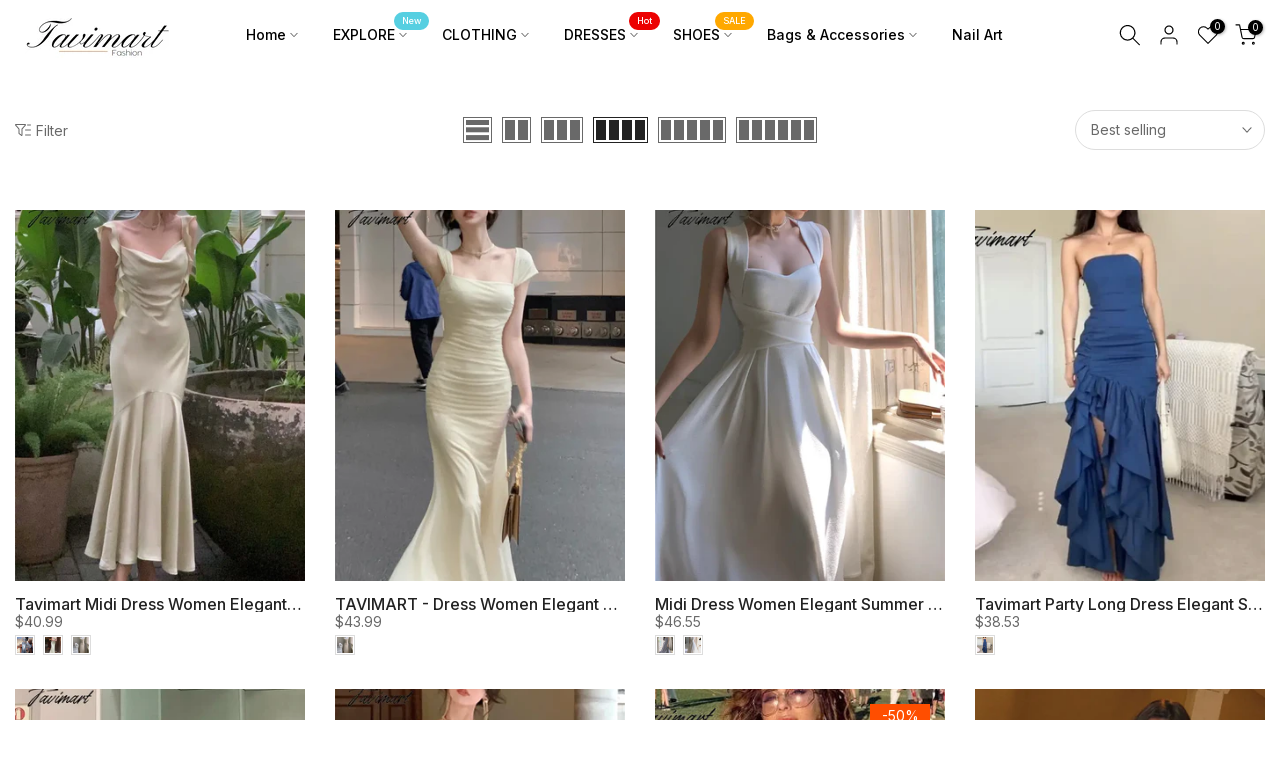

--- FILE ---
content_type: text/html; charset=utf-8
request_url: https://tavimart.com/collections/party-dresses
body_size: 74712
content:
<!doctype html><html class="t4sp-theme t4s-wrapper__custom rtl_false swatch_color_style_1 pr_border_style_1 pr_img_effect_2 enable_eff_img1_true badge_shape_2 css_for_wis_app_true shadow_round_img_false t4s-header__inline is-remove-unavai-1 t4_compare_true t4s-cart-count-0 t4s-pr-ellipsis-true
 no-js" lang="en">
  <head>
    <meta charset="utf-8">
    <meta name="p:domain_verify" content="3ffcc15927287693b825bb59b6ab98df"/>
    
    <meta http-equiv="X-UA-Compatible" content="IE=edge">
    <meta name="viewport" content="width=device-width, initial-scale=1, height=device-height, minimum-scale=1.0, maximum-scale=1.0">
    <meta name="theme-color" content="rgba(0,0,0,0)">
    <link rel="canonical" href="https://tavimart.com/collections/party-dresses">
    <link rel="preconnect" href="https://cdn.shopify.com" crossorigin><link rel="shortcut icon" type="image/png" href="//tavimart.com/cdn/shop/files/636e70d8-bd78-4241-b323-3a15536e0ef3.png?v=1719884170&width=32"><title>Party Dresses &ndash; tavimart</title>
    <meta name="description" content="Discover the latest in women&#39;s fashion trends and styling tips at Tavimart. Enjoy 20% off your order and free shipping on all regions! Shop our curated selection of trendy dresses, jackets, and more to elevate your style effortlessly. Don’t miss out on must-have pieces – explore Tavimart now!"><meta name="keywords" content="Party Dresses, tavimart, tavimart.com"/><meta name="author" content="The4">

<meta property="og:site_name" content="tavimart">
<meta property="og:url" content="https://tavimart.com/collections/party-dresses">
<meta property="og:title" content="Party Dresses">
<meta property="og:type" content="website">
<meta property="og:description" content="Discover the latest in women&#39;s fashion trends and styling tips at Tavimart. Enjoy 20% off your order and free shipping on all regions! Shop our curated selection of trendy dresses, jackets, and more to elevate your style effortlessly. Don’t miss out on must-have pieces – explore Tavimart now!"><meta property="og:image" content="http://tavimart.com/cdn/shop/files/6dc2a304834e8c967cd567746b5938d5.jpg?v=1730959353">
  <meta property="og:image:secure_url" content="https://tavimart.com/cdn/shop/files/6dc2a304834e8c967cd567746b5938d5.jpg?v=1730959353">
  <meta property="og:image:width" content="280">
  <meta property="og:image:height" content="280"><meta name="twitter:card" content="summary_large_image">
<meta name="twitter:title" content="Party Dresses">
<meta name="twitter:description" content="Discover the latest in women&#39;s fashion trends and styling tips at Tavimart. Enjoy 20% off your order and free shipping on all regions! Shop our curated selection of trendy dresses, jackets, and more to elevate your style effortlessly. Don’t miss out on must-have pieces – explore Tavimart now!"><script src="//tavimart.com/cdn/shop/t/14/assets/lazysizes.min.js?v=19113999703148210021719881561" async="async"></script>
    <script src="//tavimart.com/cdn/shop/t/14/assets/global.min.js?v=45570582851398450161719881561" defer="defer"></script>
    <script>window.performance && window.performance.mark && window.performance.mark('shopify.content_for_header.start');</script><meta name="google-site-verification" content="n_39E9i-GTxIpU756BVmYa0gT1vnKPgYPSNIFdbglQg">
<meta id="shopify-digital-wallet" name="shopify-digital-wallet" content="/58098024495/digital_wallets/dialog">
<meta name="shopify-checkout-api-token" content="8051b820a27d3935e953392c7dcdb32b">
<meta id="in-context-paypal-metadata" data-shop-id="58098024495" data-venmo-supported="false" data-environment="production" data-locale="en_US" data-paypal-v4="true" data-currency="USD">
<link rel="alternate" type="application/atom+xml" title="Feed" href="/collections/party-dresses.atom" />
<link rel="next" href="/collections/party-dresses?page=2">
<link rel="alternate" type="application/json+oembed" href="https://tavimart.com/collections/party-dresses.oembed">
<script async="async" src="/checkouts/internal/preloads.js?locale=en-US"></script>
<script id="shopify-features" type="application/json">{"accessToken":"8051b820a27d3935e953392c7dcdb32b","betas":["rich-media-storefront-analytics"],"domain":"tavimart.com","predictiveSearch":true,"shopId":58098024495,"locale":"en"}</script>
<script>var Shopify = Shopify || {};
Shopify.shop = "tavimart.myshopify.com";
Shopify.locale = "en";
Shopify.currency = {"active":"USD","rate":"1.0"};
Shopify.country = "US";
Shopify.theme = {"name":"New Fashion","id":136367308847,"schema_name":"Kalles","schema_version":"4.3.4","theme_store_id":null,"role":"main"};
Shopify.theme.handle = "null";
Shopify.theme.style = {"id":null,"handle":null};
Shopify.cdnHost = "tavimart.com/cdn";
Shopify.routes = Shopify.routes || {};
Shopify.routes.root = "/";</script>
<script type="module">!function(o){(o.Shopify=o.Shopify||{}).modules=!0}(window);</script>
<script>!function(o){function n(){var o=[];function n(){o.push(Array.prototype.slice.apply(arguments))}return n.q=o,n}var t=o.Shopify=o.Shopify||{};t.loadFeatures=n(),t.autoloadFeatures=n()}(window);</script>
<script id="shop-js-analytics" type="application/json">{"pageType":"collection"}</script>
<script defer="defer" async type="module" src="//tavimart.com/cdn/shopifycloud/shop-js/modules/v2/client.init-shop-cart-sync_DtuiiIyl.en.esm.js"></script>
<script defer="defer" async type="module" src="//tavimart.com/cdn/shopifycloud/shop-js/modules/v2/chunk.common_CUHEfi5Q.esm.js"></script>
<script type="module">
  await import("//tavimart.com/cdn/shopifycloud/shop-js/modules/v2/client.init-shop-cart-sync_DtuiiIyl.en.esm.js");
await import("//tavimart.com/cdn/shopifycloud/shop-js/modules/v2/chunk.common_CUHEfi5Q.esm.js");

  window.Shopify.SignInWithShop?.initShopCartSync?.({"fedCMEnabled":true,"windoidEnabled":true});

</script>
<script>(function() {
  var isLoaded = false;
  function asyncLoad() {
    if (isLoaded) return;
    isLoaded = true;
    var urls = ["https:\/\/cdn.vstar.app\/static\/js\/thankyou.js?shop=tavimart.myshopify.com"];
    for (var i = 0; i < urls.length; i++) {
      var s = document.createElement('script');
      s.type = 'text/javascript';
      s.async = true;
      s.src = urls[i];
      var x = document.getElementsByTagName('script')[0];
      x.parentNode.insertBefore(s, x);
    }
  };
  if(window.attachEvent) {
    window.attachEvent('onload', asyncLoad);
  } else {
    window.addEventListener('load', asyncLoad, false);
  }
})();</script>
<script id="__st">var __st={"a":58098024495,"offset":28800,"reqid":"bb9b807f-8563-4e05-baca-ddc246b6de7b-1766943812","pageurl":"tavimart.com\/collections\/party-dresses","u":"b097c9700535","p":"collection","rtyp":"collection","rid":281855033391};</script>
<script>window.ShopifyPaypalV4VisibilityTracking = true;</script>
<script id="captcha-bootstrap">!function(){'use strict';const t='contact',e='account',n='new_comment',o=[[t,t],['blogs',n],['comments',n],[t,'customer']],c=[[e,'customer_login'],[e,'guest_login'],[e,'recover_customer_password'],[e,'create_customer']],r=t=>t.map((([t,e])=>`form[action*='/${t}']:not([data-nocaptcha='true']) input[name='form_type'][value='${e}']`)).join(','),a=t=>()=>t?[...document.querySelectorAll(t)].map((t=>t.form)):[];function s(){const t=[...o],e=r(t);return a(e)}const i='password',u='form_key',d=['recaptcha-v3-token','g-recaptcha-response','h-captcha-response',i],f=()=>{try{return window.sessionStorage}catch{return}},m='__shopify_v',_=t=>t.elements[u];function p(t,e,n=!1){try{const o=window.sessionStorage,c=JSON.parse(o.getItem(e)),{data:r}=function(t){const{data:e,action:n}=t;return t[m]||n?{data:e,action:n}:{data:t,action:n}}(c);for(const[e,n]of Object.entries(r))t.elements[e]&&(t.elements[e].value=n);n&&o.removeItem(e)}catch(o){console.error('form repopulation failed',{error:o})}}const l='form_type',E='cptcha';function T(t){t.dataset[E]=!0}const w=window,h=w.document,L='Shopify',v='ce_forms',y='captcha';let A=!1;((t,e)=>{const n=(g='f06e6c50-85a8-45c8-87d0-21a2b65856fe',I='https://cdn.shopify.com/shopifycloud/storefront-forms-hcaptcha/ce_storefront_forms_captcha_hcaptcha.v1.5.2.iife.js',D={infoText:'Protected by hCaptcha',privacyText:'Privacy',termsText:'Terms'},(t,e,n)=>{const o=w[L][v],c=o.bindForm;if(c)return c(t,g,e,D).then(n);var r;o.q.push([[t,g,e,D],n]),r=I,A||(h.body.append(Object.assign(h.createElement('script'),{id:'captcha-provider',async:!0,src:r})),A=!0)});var g,I,D;w[L]=w[L]||{},w[L][v]=w[L][v]||{},w[L][v].q=[],w[L][y]=w[L][y]||{},w[L][y].protect=function(t,e){n(t,void 0,e),T(t)},Object.freeze(w[L][y]),function(t,e,n,w,h,L){const[v,y,A,g]=function(t,e,n){const i=e?o:[],u=t?c:[],d=[...i,...u],f=r(d),m=r(i),_=r(d.filter((([t,e])=>n.includes(e))));return[a(f),a(m),a(_),s()]}(w,h,L),I=t=>{const e=t.target;return e instanceof HTMLFormElement?e:e&&e.form},D=t=>v().includes(t);t.addEventListener('submit',(t=>{const e=I(t);if(!e)return;const n=D(e)&&!e.dataset.hcaptchaBound&&!e.dataset.recaptchaBound,o=_(e),c=g().includes(e)&&(!o||!o.value);(n||c)&&t.preventDefault(),c&&!n&&(function(t){try{if(!f())return;!function(t){const e=f();if(!e)return;const n=_(t);if(!n)return;const o=n.value;o&&e.removeItem(o)}(t);const e=Array.from(Array(32),(()=>Math.random().toString(36)[2])).join('');!function(t,e){_(t)||t.append(Object.assign(document.createElement('input'),{type:'hidden',name:u})),t.elements[u].value=e}(t,e),function(t,e){const n=f();if(!n)return;const o=[...t.querySelectorAll(`input[type='${i}']`)].map((({name:t})=>t)),c=[...d,...o],r={};for(const[a,s]of new FormData(t).entries())c.includes(a)||(r[a]=s);n.setItem(e,JSON.stringify({[m]:1,action:t.action,data:r}))}(t,e)}catch(e){console.error('failed to persist form',e)}}(e),e.submit())}));const S=(t,e)=>{t&&!t.dataset[E]&&(n(t,e.some((e=>e===t))),T(t))};for(const o of['focusin','change'])t.addEventListener(o,(t=>{const e=I(t);D(e)&&S(e,y())}));const B=e.get('form_key'),M=e.get(l),P=B&&M;t.addEventListener('DOMContentLoaded',(()=>{const t=y();if(P)for(const e of t)e.elements[l].value===M&&p(e,B);[...new Set([...A(),...v().filter((t=>'true'===t.dataset.shopifyCaptcha))])].forEach((e=>S(e,t)))}))}(h,new URLSearchParams(w.location.search),n,t,e,['guest_login'])})(!0,!0)}();</script>
<script integrity="sha256-4kQ18oKyAcykRKYeNunJcIwy7WH5gtpwJnB7kiuLZ1E=" data-source-attribution="shopify.loadfeatures" defer="defer" src="//tavimart.com/cdn/shopifycloud/storefront/assets/storefront/load_feature-a0a9edcb.js" crossorigin="anonymous"></script>
<script data-source-attribution="shopify.dynamic_checkout.dynamic.init">var Shopify=Shopify||{};Shopify.PaymentButton=Shopify.PaymentButton||{isStorefrontPortableWallets:!0,init:function(){window.Shopify.PaymentButton.init=function(){};var t=document.createElement("script");t.src="https://tavimart.com/cdn/shopifycloud/portable-wallets/latest/portable-wallets.en.js",t.type="module",document.head.appendChild(t)}};
</script>
<script data-source-attribution="shopify.dynamic_checkout.buyer_consent">
  function portableWalletsHideBuyerConsent(e){var t=document.getElementById("shopify-buyer-consent"),n=document.getElementById("shopify-subscription-policy-button");t&&n&&(t.classList.add("hidden"),t.setAttribute("aria-hidden","true"),n.removeEventListener("click",e))}function portableWalletsShowBuyerConsent(e){var t=document.getElementById("shopify-buyer-consent"),n=document.getElementById("shopify-subscription-policy-button");t&&n&&(t.classList.remove("hidden"),t.removeAttribute("aria-hidden"),n.addEventListener("click",e))}window.Shopify?.PaymentButton&&(window.Shopify.PaymentButton.hideBuyerConsent=portableWalletsHideBuyerConsent,window.Shopify.PaymentButton.showBuyerConsent=portableWalletsShowBuyerConsent);
</script>
<script data-source-attribution="shopify.dynamic_checkout.cart.bootstrap">document.addEventListener("DOMContentLoaded",(function(){function t(){return document.querySelector("shopify-accelerated-checkout-cart, shopify-accelerated-checkout")}if(t())Shopify.PaymentButton.init();else{new MutationObserver((function(e,n){t()&&(Shopify.PaymentButton.init(),n.disconnect())})).observe(document.body,{childList:!0,subtree:!0})}}));
</script>
<link id="shopify-accelerated-checkout-styles" rel="stylesheet" media="screen" href="https://tavimart.com/cdn/shopifycloud/portable-wallets/latest/accelerated-checkout-backwards-compat.css" crossorigin="anonymous">
<style id="shopify-accelerated-checkout-cart">
        #shopify-buyer-consent {
  margin-top: 1em;
  display: inline-block;
  width: 100%;
}

#shopify-buyer-consent.hidden {
  display: none;
}

#shopify-subscription-policy-button {
  background: none;
  border: none;
  padding: 0;
  text-decoration: underline;
  font-size: inherit;
  cursor: pointer;
}

#shopify-subscription-policy-button::before {
  box-shadow: none;
}

      </style>

<script>window.performance && window.performance.mark && window.performance.mark('shopify.content_for_header.end');</script>
<link rel="preconnect" href="https://fonts.googleapis.com">
    <link rel="preconnect" href="https://fonts.gstatic.com" crossorigin><link rel="stylesheet" href="https://fonts.googleapis.com/css?family=Inter:300,300i,400,400i,500,500i,600,600i,700,700i,800,800i|Poppins:300,300i,400,400i,500,500i,600,600i,700,700i,800,800i&display=swap" media="print" onload="this.media='all'"><link href="//tavimart.com/cdn/shop/t/14/assets/base.css?v=121669578540430681821719881560" rel="stylesheet" type="text/css" media="all" /><style data-shopify>:root {
        
         /* CSS Variables */
        --wrapper-mw      : 1400px;
        --font-family-1   : Inter;
        --font-family-2   : Inter;
        --font-family-3   : Poppins;
        --font-body-family   : Inter;
        --font-heading-family: Inter;
       
        
        --t4s-success-color       : #428445;
        --t4s-success-color-rgb   : 66, 132, 69;
        --t4s-warning-color       : #e0b252;
        --t4s-warning-color-rgb   : 224, 178, 82;
        --t4s-error-color         : #EB001B;
        --t4s-error-color-rgb     : 235, 0, 27;
        --t4s-light-color         : #ffffff;
        --t4s-dark-color          : #222222;
        --t4s-highlight-color     : #ec0101;
        --t4s-tooltip-background  : #383838;
        --t4s-tooltip-color       : #fff;
        --primary-sw-color        : #333;
        --primary-sw-color-rgb    : 51, 51, 51;
        --border-sw-color         : #ddd;
        --secondary-sw-color      : #878787;
        --primary-price-color     : #ec0101;
        --secondary-price-color   : #878787;
        
        --t4s-body-background     : #fff;
        --text-color              : #696969;
        --text-color-rgb          : 105, 105, 105;
        --heading-color           : #222222;
        --accent-color            : #fd4014;
        --accent-color-rgb        : 253, 64, 20;
        --accent-color-darken     : #c32602;
        --accent-color-hover      : var(--accent-color-darken);
        --secondary-color         : #222;
        --secondary-color-rgb     : 34, 34, 34;
        --link-color              : #878787;
        --link-color-hover        : #fd4014;
        --border-color            : #dddddd;
        --border-color-rgb        : 221, 221, 221;
        --border-primary-color    : #333;
        --button-background       : #222;
        --button-color            : #fff;
        --button-background-hover : #fd4014;
        --button-color-hover      : #fff;

        --sale-badge-background    : #ff4e00;
        --sale-badge-color         : #fff;
        --new-badge-background     : #109533;
        --new-badge-color          : #fff;
        --preorder-badge-background: #0774d7;
        --preorder-badge-color     : #fff;
        --soldout-badge-background : #999999;
        --soldout-badge-color      : #fff;
        --custom-badge-background  : #00A500;
        --custom-badge-color       : #fff;/* Shopify related variables */
        --payment-terms-background-color: ;
        
        --lz-background: #f5f5f5;
        --lz-img: url("//tavimart.com/cdn/shop/t/14/assets/t4s_loader.svg?v=34511488202537764691719881595");}

    html {
      font-size: 62.5%;
      height: 100%;
    }

    body {
      margin: 0;
      overflow-x: hidden;
      font-size:14px;
      letter-spacing: 0px;
      color: var(--text-color);
      font-family: var(--font-body-family);
      line-height: 1.7;
      font-weight: 400;
      -webkit-font-smoothing: auto;
      -moz-osx-font-smoothing: auto;
    }
    /*
    @media screen and (min-width: 750px) {
      body {
        font-size: 1.6rem;
      }
    }
    */

    h1, h2, h3, h4, h5, h6, .t4s_as_title {
      color: var(--heading-color);
      font-family: var(--font-heading-family);
      line-height: 1.4;
      font-weight: 600;
      letter-spacing: 0px;
    }
    h1 { font-size: 37px }
    h2 { font-size: 29px }
    h3 { font-size: 23px }
    h4 { font-size: 18px }
    h5 { font-size: 17px }
    h6 { font-size: 15.5px }
    a,.t4s_as_link {
      /* font-family: var(--font-link-family); */
      color: var(--link-color);
    }
    a:hover,.t4s_as_link:hover {
      color: var(--link-color-hover);
    }
    button,
    input,
    optgroup,
    select,
    textarea {
      border-color: var(--border-color);
    }
    .t4s_as_button,
    button,
    input[type="button"]:not(.t4s-btn),
    input[type="reset"],
    input[type="submit"]:not(.t4s-btn) {
      font-family: var(--font-button-family);
      color: var(--button-color);
      background-color: var(--button-background);
      border-color: var(--button-background);
    }
    .t4s_as_button:hover,
    button:hover,
    input[type="button"]:not(.t4s-btn):hover, 
    input[type="reset"]:hover,
    input[type="submit"]:not(.t4s-btn):hover  {
      color: var(--button-color-hover);
      background-color: var(--button-background-hover);
      border-color: var(--button-background-hover);
    }
    
    .t4s-cp,.t4s-color-accent { color : var(--accent-color) }.t4s-ct,.t4s-color-text { color : var(--text-color) }.t4s-ch,.t4ss-color-heading { color : var(--heading-color) }.t4s-csecondary { color : var(--secondary-color) }
    
    .t4s-fnt-fm-1 {
      font-family: var(--font-family-1) !important;
    }
    .t4s-fnt-fm-2 {
      font-family: var(--font-family-2) !important;
    }
    .t4s-fnt-fm-3 {
      font-family: var(--font-family-3) !important;
    }
    .t4s-cr {
        color: var(--t4s-highlight-color);
    }
    .t4s-price__sale { color: var(--primary-price-color); }.t4s-fix-overflow.t4s-row { max-width: 100vw;margin-left: auto;margin-right: auto;}.lazyloadt4s-opt {opacity: 1 !important;transition: opacity 0s, transform 1s !important;}.t4s-d-block {display: block;}.t4s-d-none {display: none;}@media (min-width: 768px) {.t4s-d-md-block {display: block;}.t4s-d-md-none {display: none; }}@media (min-width: 1025px) {.t4s-d-lg-block {display: block;}.t4s-d-lg-none {display: none; }}.t4s-pr-color__item.t4s-pr-color--sold-out {
        display: none;
      }@media (prefers-reduced-motion: no-preference) {
    :root {
    --duration-extra-long: .6s;
    --ease-out-slow: cubic-bezier(0, 0, .3, 1);
    --animation-slide-in: revealSlideIn var(--duration-extra-long) var(--ease-out-slow) forwards;
    --animation-fade-in: reveaFadeIn var(--duration-extra-long)  var(--ease-out-slow);
    }

    .hdt-reveal-in-view :where([hdt-reveal="fade-in"], [hdt-reveal="slide-in"]):not([animationend]) {
      opacity: .01;
    }

    .hdt-reveal-in-view [hdt-reveal="slide-in"]:not([animationend]) {
      transform: translateY(2rem);
    }

    .hdt-reveal-in-view [hdt-reveal="fade-in"]:not(.hdt-reveal--offscreen, [animationend]) {
      opacity: 1;
      animation: var(--animation-fade-in);
    }

    .hdt-reveal-in-view [hdt-reveal="slide-in"]:not(.hdt-reveal--offscreen, [animationend]) {
      animation: var(--animation-slide-in);
      animation-delay: calc(var(--animation-order, 0) * 75ms);
    }
    /* .hdt-reveal-in-view .flickityt4s-enabled [hdt-reveal="fade-in"][run-ani-hdt]:not(.hdt-reveal--offscreen):not([animationend]),
    .hdt-reveal-in-view .flickityt4s-enabled [hdt-reveal="slide-in"][run-ani-hdt]:not(.hdt-reveal--offscreen):not([animationend]) {
      animation-iteration-count: 0;
    } */
    .hdt-reveal-in-view .flickityt4s:not(.flickityt4s-enabled) [hdt-reveal="fade-in"],
    .hdt-reveal-in-view .flickityt4s:not(.flickityt4s-enabled) [hdt-reveal="slide-in"] {
      animation-iteration-count: 0;
    }

    .hdt-reveal-in-view :where([hdt-reveal="fade-in"].hdt-reveal--design-mode, [hdt-reveal="slide-in"].hdt-reveal--design-mode, [hdt-reveal]:not(.hdt-reveal--offscreen).hdt-reveal--cancel):not([animationend]) {
      opacity: 1;
      animation: none;
      transition: none;
    }

    .hdt-reveal-in-view [hdt-reveal="slide-in"]:not([animationend]).hdt-reveal--design-mode {
      transform: translateY(0);
    }

    @keyframes revealSlideIn {
      from {
        transform: translateY(2rem);
        opacity: 0.01;
      }
      to {
        transform: translateY(0);
        opacity: 1;
      }
    }

    @keyframes reveaFadeIn {
      from {
        opacity: 0.01;
      }
      to {
        opacity: 1;
      }
    }
  }</style><script>
  const isBehaviorSmooth = 'scrollBehavior' in document.documentElement.style && getComputedStyle(document.documentElement).scrollBehavior === 'smooth';
  const t4sXMLHttpRequest = window.XMLHttpRequest, documentElementT4s = document.documentElement; documentElementT4s.className = documentElementT4s.className.replace('no-js', 'js');function loadImageT4s(_this) { _this.classList.add('lazyloadt4sed')};(function() { const matchMediaHoverT4s = (window.matchMedia('(-moz-touch-enabled: 1), (hover: none)')).matches; documentElementT4s.className += ((window.CSS && window.CSS.supports('(position: sticky) or (position: -webkit-sticky)')) ? ' t4sp-sticky' : ' t4sp-no-sticky'); documentElementT4s.className += matchMediaHoverT4s ? ' t4sp-no-hover' : ' t4sp-hover'; window.onpageshow = function() { if (performance.navigation.type === 2) {document.dispatchEvent(new CustomEvent('cart:refresh'))} }; if (!matchMediaHoverT4s && window.width > 1024) { document.addEventListener('mousemove', function(evt) { documentElementT4s.classList.replace('t4sp-no-hover','t4sp-hover'); document.dispatchEvent(new CustomEvent('theme:hover')); }, {once : true} ); } }());</script><script>const RevealT4s=function(){const e="hdt-reveal",n=e+"--offscreen",t=e+"--cancel",s=e=>{const n=e.target;n.isAnimationend&&(n.setAttribute("animationend",""),n.removeEventListener("animationend",s))};function o(e,o){e.forEach((e,r)=>{const i=e.target;i.setAttribute("observed",""),e.isIntersecting?(i.isUnobserve=!0,i.classList.contains(n)&&i.classList.remove(n),o.unobserve(i)):i.isUnobserve||(i.classList.add(n),i.classList.remove(t)),i.isAnimationend=!0,i.addEventListener("animationend",s)})}return function(n=document,t=!1){const s=Array.from(n.querySelectorAll(`[${e}]:not([observed])`));if(0===s.length)return;if(t)return void s.forEach(n=>{n.classList.add(e+"--design-mode")});const r=new IntersectionObserver(o,{rootMargin:"0px 0px -50px 0px"});s.forEach(e=>r.observe(e))}}();window.matchMedia("(prefers-reduced-motion: no-preference)").matches&&(window.addEventListener("DOMContentLoaded",()=>RevealT4s()),Shopify.designMode&&(document.addEventListener("shopify:section:load",e=>RevealT4s(e.target,!0)),document.addEventListener("shopify:section:reorder",()=>RevealT4s(document,!0))));</script><link rel="stylesheet" href="//tavimart.com/cdn/shop/t/14/assets/ecomrise-colors.css?v=111603181540343972631719881560" media="print" onload="this.media='all'"><link href="https://monorail-edge.shopifysvc.com" rel="dns-prefetch">
<script>(function(){if ("sendBeacon" in navigator && "performance" in window) {try {var session_token_from_headers = performance.getEntriesByType('navigation')[0].serverTiming.find(x => x.name == '_s').description;} catch {var session_token_from_headers = undefined;}var session_cookie_matches = document.cookie.match(/_shopify_s=([^;]*)/);var session_token_from_cookie = session_cookie_matches && session_cookie_matches.length === 2 ? session_cookie_matches[1] : "";var session_token = session_token_from_headers || session_token_from_cookie || "";function handle_abandonment_event(e) {var entries = performance.getEntries().filter(function(entry) {return /monorail-edge.shopifysvc.com/.test(entry.name);});if (!window.abandonment_tracked && entries.length === 0) {window.abandonment_tracked = true;var currentMs = Date.now();var navigation_start = performance.timing.navigationStart;var payload = {shop_id: 58098024495,url: window.location.href,navigation_start,duration: currentMs - navigation_start,session_token,page_type: "collection"};window.navigator.sendBeacon("https://monorail-edge.shopifysvc.com/v1/produce", JSON.stringify({schema_id: "online_store_buyer_site_abandonment/1.1",payload: payload,metadata: {event_created_at_ms: currentMs,event_sent_at_ms: currentMs}}));}}window.addEventListener('pagehide', handle_abandonment_event);}}());</script>
<script id="web-pixels-manager-setup">(function e(e,d,r,n,o){if(void 0===o&&(o={}),!Boolean(null===(a=null===(i=window.Shopify)||void 0===i?void 0:i.analytics)||void 0===a?void 0:a.replayQueue)){var i,a;window.Shopify=window.Shopify||{};var t=window.Shopify;t.analytics=t.analytics||{};var s=t.analytics;s.replayQueue=[],s.publish=function(e,d,r){return s.replayQueue.push([e,d,r]),!0};try{self.performance.mark("wpm:start")}catch(e){}var l=function(){var e={modern:/Edge?\/(1{2}[4-9]|1[2-9]\d|[2-9]\d{2}|\d{4,})\.\d+(\.\d+|)|Firefox\/(1{2}[4-9]|1[2-9]\d|[2-9]\d{2}|\d{4,})\.\d+(\.\d+|)|Chrom(ium|e)\/(9{2}|\d{3,})\.\d+(\.\d+|)|(Maci|X1{2}).+ Version\/(15\.\d+|(1[6-9]|[2-9]\d|\d{3,})\.\d+)([,.]\d+|)( \(\w+\)|)( Mobile\/\w+|) Safari\/|Chrome.+OPR\/(9{2}|\d{3,})\.\d+\.\d+|(CPU[ +]OS|iPhone[ +]OS|CPU[ +]iPhone|CPU IPhone OS|CPU iPad OS)[ +]+(15[._]\d+|(1[6-9]|[2-9]\d|\d{3,})[._]\d+)([._]\d+|)|Android:?[ /-](13[3-9]|1[4-9]\d|[2-9]\d{2}|\d{4,})(\.\d+|)(\.\d+|)|Android.+Firefox\/(13[5-9]|1[4-9]\d|[2-9]\d{2}|\d{4,})\.\d+(\.\d+|)|Android.+Chrom(ium|e)\/(13[3-9]|1[4-9]\d|[2-9]\d{2}|\d{4,})\.\d+(\.\d+|)|SamsungBrowser\/([2-9]\d|\d{3,})\.\d+/,legacy:/Edge?\/(1[6-9]|[2-9]\d|\d{3,})\.\d+(\.\d+|)|Firefox\/(5[4-9]|[6-9]\d|\d{3,})\.\d+(\.\d+|)|Chrom(ium|e)\/(5[1-9]|[6-9]\d|\d{3,})\.\d+(\.\d+|)([\d.]+$|.*Safari\/(?![\d.]+ Edge\/[\d.]+$))|(Maci|X1{2}).+ Version\/(10\.\d+|(1[1-9]|[2-9]\d|\d{3,})\.\d+)([,.]\d+|)( \(\w+\)|)( Mobile\/\w+|) Safari\/|Chrome.+OPR\/(3[89]|[4-9]\d|\d{3,})\.\d+\.\d+|(CPU[ +]OS|iPhone[ +]OS|CPU[ +]iPhone|CPU IPhone OS|CPU iPad OS)[ +]+(10[._]\d+|(1[1-9]|[2-9]\d|\d{3,})[._]\d+)([._]\d+|)|Android:?[ /-](13[3-9]|1[4-9]\d|[2-9]\d{2}|\d{4,})(\.\d+|)(\.\d+|)|Mobile Safari.+OPR\/([89]\d|\d{3,})\.\d+\.\d+|Android.+Firefox\/(13[5-9]|1[4-9]\d|[2-9]\d{2}|\d{4,})\.\d+(\.\d+|)|Android.+Chrom(ium|e)\/(13[3-9]|1[4-9]\d|[2-9]\d{2}|\d{4,})\.\d+(\.\d+|)|Android.+(UC? ?Browser|UCWEB|U3)[ /]?(15\.([5-9]|\d{2,})|(1[6-9]|[2-9]\d|\d{3,})\.\d+)\.\d+|SamsungBrowser\/(5\.\d+|([6-9]|\d{2,})\.\d+)|Android.+MQ{2}Browser\/(14(\.(9|\d{2,})|)|(1[5-9]|[2-9]\d|\d{3,})(\.\d+|))(\.\d+|)|K[Aa][Ii]OS\/(3\.\d+|([4-9]|\d{2,})\.\d+)(\.\d+|)/},d=e.modern,r=e.legacy,n=navigator.userAgent;return n.match(d)?"modern":n.match(r)?"legacy":"unknown"}(),u="modern"===l?"modern":"legacy",c=(null!=n?n:{modern:"",legacy:""})[u],f=function(e){return[e.baseUrl,"/wpm","/b",e.hashVersion,"modern"===e.buildTarget?"m":"l",".js"].join("")}({baseUrl:d,hashVersion:r,buildTarget:u}),m=function(e){var d=e.version,r=e.bundleTarget,n=e.surface,o=e.pageUrl,i=e.monorailEndpoint;return{emit:function(e){var a=e.status,t=e.errorMsg,s=(new Date).getTime(),l=JSON.stringify({metadata:{event_sent_at_ms:s},events:[{schema_id:"web_pixels_manager_load/3.1",payload:{version:d,bundle_target:r,page_url:o,status:a,surface:n,error_msg:t},metadata:{event_created_at_ms:s}}]});if(!i)return console&&console.warn&&console.warn("[Web Pixels Manager] No Monorail endpoint provided, skipping logging."),!1;try{return self.navigator.sendBeacon.bind(self.navigator)(i,l)}catch(e){}var u=new XMLHttpRequest;try{return u.open("POST",i,!0),u.setRequestHeader("Content-Type","text/plain"),u.send(l),!0}catch(e){return console&&console.warn&&console.warn("[Web Pixels Manager] Got an unhandled error while logging to Monorail."),!1}}}}({version:r,bundleTarget:l,surface:e.surface,pageUrl:self.location.href,monorailEndpoint:e.monorailEndpoint});try{o.browserTarget=l,function(e){var d=e.src,r=e.async,n=void 0===r||r,o=e.onload,i=e.onerror,a=e.sri,t=e.scriptDataAttributes,s=void 0===t?{}:t,l=document.createElement("script"),u=document.querySelector("head"),c=document.querySelector("body");if(l.async=n,l.src=d,a&&(l.integrity=a,l.crossOrigin="anonymous"),s)for(var f in s)if(Object.prototype.hasOwnProperty.call(s,f))try{l.dataset[f]=s[f]}catch(e){}if(o&&l.addEventListener("load",o),i&&l.addEventListener("error",i),u)u.appendChild(l);else{if(!c)throw new Error("Did not find a head or body element to append the script");c.appendChild(l)}}({src:f,async:!0,onload:function(){if(!function(){var e,d;return Boolean(null===(d=null===(e=window.Shopify)||void 0===e?void 0:e.analytics)||void 0===d?void 0:d.initialized)}()){var d=window.webPixelsManager.init(e)||void 0;if(d){var r=window.Shopify.analytics;r.replayQueue.forEach((function(e){var r=e[0],n=e[1],o=e[2];d.publishCustomEvent(r,n,o)})),r.replayQueue=[],r.publish=d.publishCustomEvent,r.visitor=d.visitor,r.initialized=!0}}},onerror:function(){return m.emit({status:"failed",errorMsg:"".concat(f," has failed to load")})},sri:function(e){var d=/^sha384-[A-Za-z0-9+/=]+$/;return"string"==typeof e&&d.test(e)}(c)?c:"",scriptDataAttributes:o}),m.emit({status:"loading"})}catch(e){m.emit({status:"failed",errorMsg:(null==e?void 0:e.message)||"Unknown error"})}}})({shopId: 58098024495,storefrontBaseUrl: "https://tavimart.com",extensionsBaseUrl: "https://extensions.shopifycdn.com/cdn/shopifycloud/web-pixels-manager",monorailEndpoint: "https://monorail-edge.shopifysvc.com/unstable/produce_batch",surface: "storefront-renderer",enabledBetaFlags: ["2dca8a86","a0d5f9d2"],webPixelsConfigList: [{"id":"610664495","configuration":"{\"tagID\":\"2613048306438\"}","eventPayloadVersion":"v1","runtimeContext":"STRICT","scriptVersion":"18031546ee651571ed29edbe71a3550b","type":"APP","apiClientId":3009811,"privacyPurposes":["ANALYTICS","MARKETING","SALE_OF_DATA"],"dataSharingAdjustments":{"protectedCustomerApprovalScopes":["read_customer_address","read_customer_email","read_customer_name","read_customer_personal_data","read_customer_phone"]}},{"id":"516259887","configuration":"{\"config\":\"{\\\"pixel_id\\\":\\\"GT-5NTCT8QF\\\",\\\"target_country\\\":\\\"US\\\",\\\"gtag_events\\\":[{\\\"type\\\":\\\"begin_checkout\\\",\\\"action_label\\\":\\\"GT-5NTCT8QF\\\"},{\\\"type\\\":\\\"search\\\",\\\"action_label\\\":\\\"GT-5NTCT8QF\\\"},{\\\"type\\\":\\\"view_item\\\",\\\"action_label\\\":[\\\"GT-5NTCT8QF\\\",\\\"MC-YZ1CXHJYLY\\\"]},{\\\"type\\\":\\\"purchase\\\",\\\"action_label\\\":[\\\"GT-5NTCT8QF\\\",\\\"MC-YZ1CXHJYLY\\\"]},{\\\"type\\\":\\\"page_view\\\",\\\"action_label\\\":[\\\"GT-5NTCT8QF\\\",\\\"MC-YZ1CXHJYLY\\\"]},{\\\"type\\\":\\\"add_payment_info\\\",\\\"action_label\\\":\\\"GT-5NTCT8QF\\\"},{\\\"type\\\":\\\"add_to_cart\\\",\\\"action_label\\\":\\\"GT-5NTCT8QF\\\"}],\\\"enable_monitoring_mode\\\":false}\"}","eventPayloadVersion":"v1","runtimeContext":"OPEN","scriptVersion":"b2a88bafab3e21179ed38636efcd8a93","type":"APP","apiClientId":1780363,"privacyPurposes":[],"dataSharingAdjustments":{"protectedCustomerApprovalScopes":["read_customer_address","read_customer_email","read_customer_name","read_customer_personal_data","read_customer_phone"]}},{"id":"117080111","configuration":"{\"subdomain\": \"tavimart\"}","eventPayloadVersion":"v1","runtimeContext":"STRICT","scriptVersion":"20c7e10224914f65eb526761dc08ee43","type":"APP","apiClientId":1615517,"privacyPurposes":["ANALYTICS","MARKETING","SALE_OF_DATA"],"dataSharingAdjustments":{"protectedCustomerApprovalScopes":["read_customer_address","read_customer_email","read_customer_name","read_customer_personal_data","read_customer_phone"]}},{"id":"shopify-app-pixel","configuration":"{}","eventPayloadVersion":"v1","runtimeContext":"STRICT","scriptVersion":"0450","apiClientId":"shopify-pixel","type":"APP","privacyPurposes":["ANALYTICS","MARKETING"]},{"id":"shopify-custom-pixel","eventPayloadVersion":"v1","runtimeContext":"LAX","scriptVersion":"0450","apiClientId":"shopify-pixel","type":"CUSTOM","privacyPurposes":["ANALYTICS","MARKETING"]}],isMerchantRequest: false,initData: {"shop":{"name":"tavimart","paymentSettings":{"currencyCode":"USD"},"myshopifyDomain":"tavimart.myshopify.com","countryCode":"CN","storefrontUrl":"https:\/\/tavimart.com"},"customer":null,"cart":null,"checkout":null,"productVariants":[],"purchasingCompany":null},},"https://tavimart.com/cdn","da62cc92w68dfea28pcf9825a4m392e00d0",{"modern":"","legacy":""},{"shopId":"58098024495","storefrontBaseUrl":"https:\/\/tavimart.com","extensionBaseUrl":"https:\/\/extensions.shopifycdn.com\/cdn\/shopifycloud\/web-pixels-manager","surface":"storefront-renderer","enabledBetaFlags":"[\"2dca8a86\", \"a0d5f9d2\"]","isMerchantRequest":"false","hashVersion":"da62cc92w68dfea28pcf9825a4m392e00d0","publish":"custom","events":"[[\"page_viewed\",{}],[\"collection_viewed\",{\"collection\":{\"id\":\"281855033391\",\"title\":\"Party Dresses\",\"productVariants\":[{\"price\":{\"amount\":40.99,\"currencyCode\":\"USD\"},\"product\":{\"title\":\"Tavimart Midi Dress Women Elegant Summer New Fashion Evening Party Vintage Female Slim Clothes Ladies Vestidos Korean Satin Dresses\",\"vendor\":\"tavimart\",\"id\":\"7291013201967\",\"untranslatedTitle\":\"Tavimart Midi Dress Women Elegant Summer New Fashion Evening Party Vintage Female Slim Clothes Ladies Vestidos Korean Satin Dresses\",\"url\":\"\/products\/tavimart-midi-dress-women-elegant-summer-new-fashion-evening-party-vintage-female-slim-clothes-ladies-vestidos-korean-satin-dresses\",\"type\":\"\"},\"id\":\"41705322151983\",\"image\":{\"src\":\"\/\/tavimart.com\/cdn\/shop\/files\/tavimart-midi-dress-women-elegant-summer-new-fashion-evening-party-vintage-female-slim-clothes-ladies-vestidos-korean-satin-dresses-cold-grey-blue-xs-905.webp?v=1712634974\"},\"sku\":\"49972288-cold-grey-blue-xs\",\"title\":\"Cold Grey Blue \/ XS\",\"untranslatedTitle\":\"Cold Grey Blue \/ XS\"},{\"price\":{\"amount\":43.99,\"currencyCode\":\"USD\"},\"product\":{\"title\":\"TAVIMART  -  Dress Women Elegant Summer New Fashion Evening Party Ladies Vestidos Vintage Bodycon Clothes Female Korean Midi Dresses\",\"vendor\":\"tavimart\",\"id\":\"7317729181743\",\"untranslatedTitle\":\"TAVIMART  -  Dress Women Elegant Summer New Fashion Evening Party Ladies Vestidos Vintage Bodycon Clothes Female Korean Midi Dresses\",\"url\":\"\/products\/tavimart-dress-women-elegant-summer-new-fashion-evening-party-ladies-vestidos-vintage-bodycon-clothes-female-korean-midi-dresses\",\"type\":\"\"},\"id\":\"41806954922031\",\"image\":{\"src\":\"\/\/tavimart.com\/cdn\/shop\/files\/tavimart-dress-women-elegant-summer-new-fashion-evening-party-ladies-vestidos-vintage-bodycon-clothes-female-korean-midi-dresses-beige-xs-915.webp?v=1713287012\"},\"sku\":\"1005005735400916-Beige-XS\",\"title\":\"Beige \/ XS\",\"untranslatedTitle\":\"Beige \/ XS\"},{\"price\":{\"amount\":46.55,\"currencyCode\":\"USD\"},\"product\":{\"title\":\"Midi Dress Women Elegant Summer New Fashion Evening Party Ladies Slim Vestidos Vintage Design Korean Dresses Female Clothes\",\"vendor\":\"tavimart\",\"id\":\"7294630428719\",\"untranslatedTitle\":\"Midi Dress Women Elegant Summer New Fashion Evening Party Ladies Slim Vestidos Vintage Design Korean Dresses Female Clothes\",\"url\":\"\/products\/midi-dress-women-elegant-summer-new-fashion-evening-party-ladies-slim-vestidos-vintage-design-korean-dresses-female-clothes\",\"type\":\"\"},\"id\":\"41715940786223\",\"image\":{\"src\":\"\/\/tavimart.com\/cdn\/shop\/files\/midi-dress-women-elegant-summer-new-fashion-evening-party-ladies-slim-vestidos-vintage-design-korean-dresses-female-clothes-dusty-blue-xs-622.webp?v=1713276829\"},\"sku\":\"1005005592110270-dusty blue-XS\",\"title\":\"dusty blue \/ XS\",\"untranslatedTitle\":\"dusty blue \/ XS\"},{\"price\":{\"amount\":38.53,\"currencyCode\":\"USD\"},\"product\":{\"title\":\"Tavimart Party Long Dress Elegant Solid Strapless Sleeveless Backless Pleated Ruffled Irregular Nipped Waist Slim Evening Skirts\",\"vendor\":\"tavimart\",\"id\":\"7371207344175\",\"untranslatedTitle\":\"Tavimart Party Long Dress Elegant Solid Strapless Sleeveless Backless Pleated Ruffled Irregular Nipped Waist Slim Evening Skirts\",\"url\":\"\/products\/tavimart-party-long-dress-elegant-solid-strapless-sleeveless-backless-pleated-ruffled-irregular-nipped-waist-slim-evening-skirts\",\"type\":\"\"},\"id\":\"41917355982895\",\"image\":{\"src\":\"\/\/tavimart.com\/cdn\/shop\/files\/tavimart-party-long-dress-elegant-solid-strapless-sleeveless-backless-pleated-ruffled-irregular-nipped-waist-slim-evening-skirts-picture-color-xs-801.webp?v=1712634441\"},\"sku\":\"1005006195494242-picture color-XS\",\"title\":\"picture color \/ XS\",\"untranslatedTitle\":\"picture color \/ XS\"},{\"price\":{\"amount\":88.23,\"currencyCode\":\"USD\"},\"product\":{\"title\":\"Tavimart Vintage Long Dress Women Luxury Slim Mermaid Spaghetti Strap Floral Dress Elegant Sexy Casual Evening Party Women Dresses\",\"vendor\":\"tavimart\",\"id\":\"7390926438447\",\"untranslatedTitle\":\"Tavimart Vintage Long Dress Women Luxury Slim Mermaid Spaghetti Strap Floral Dress Elegant Sexy Casual Evening Party Women Dresses\",\"url\":\"\/products\/tavimart-vintage-long-dress-women-luxury-slim-mermaid-spaghetti-strap-floral-dress-elegant-sexy-casual-evening-party-women-dresses\",\"type\":\"\"},\"id\":\"41984152371247\",\"image\":{\"src\":\"\/\/tavimart.com\/cdn\/shop\/files\/tavimart-vintage-long-dress-women-luxury-slim-mermaid-spaghetti-strap-floral-elegant-sexy-casual-evening-party-dresses-sky-blue-s-826.webp?v=1712635035\"},\"sku\":\"1005006348295622-sky blue-S\",\"title\":\"sky blue \/ S\",\"untranslatedTitle\":\"sky blue \/ S\"},{\"price\":{\"amount\":43.21,\"currencyCode\":\"USD\"},\"product\":{\"title\":\"TAVIMART  -  Elegant Midi Dress Women Summer New Fashion Evening Party Ladies Vestidos Vintage Slim Clothes Female Korean White Dresses\",\"vendor\":\"tavimart\",\"id\":\"7294630166575\",\"untranslatedTitle\":\"TAVIMART  -  Elegant Midi Dress Women Summer New Fashion Evening Party Ladies Vestidos Vintage Slim Clothes Female Korean White Dresses\",\"url\":\"\/products\/elegant-midi-dress-women-summer-new-fashion-evening-party-ladies-vestidos-vintage-slim-clothes-female-korean-white-dresses\",\"type\":\"\"},\"id\":\"41715938590767\",\"image\":{\"src\":\"\/\/tavimart.com\/cdn\/shop\/files\/elegant-midi-dress-women-summer-new-fashion-evening-party-ladies-vestidos-vintage-slim-clothes-female-korean-white-dresses-black-xs-749.webp?v=1712634671\"},\"sku\":\"1005005546700534-Black-S\",\"title\":\"Black \/ S\",\"untranslatedTitle\":\"Black \/ S\"},{\"price\":{\"amount\":59.99,\"currencyCode\":\"USD\"},\"product\":{\"title\":\"Tavimart Lace High-low Sexy Summer Dress White Straps Belt Tied Women Dress D-ring Holiday Chic Ladies Party Dresses\",\"vendor\":\"tavimart\",\"id\":\"7203255124015\",\"untranslatedTitle\":\"Tavimart Lace High-low Sexy Summer Dress White Straps Belt Tied Women Dress D-ring Holiday Chic Ladies Party Dresses\",\"url\":\"\/products\/lace-high-low-sexy-summer-dress-white-straps-belt-tied-women-dress-d-ring-holiday-chic-ladies-party-dresses-2020\",\"type\":\"\"},\"id\":\"41483975950383\",\"image\":{\"src\":\"\/\/tavimart.com\/cdn\/shop\/files\/tavimart-lace-high-low-sexy-summer-dress-white-straps-belt-tied-women-d-ring-holiday-chic-ladies-party-dresses-ivory-s-389.webp?v=1713177349\"},\"sku\":\"29340293-ivory-s\",\"title\":\"Ivory \/ S\",\"untranslatedTitle\":\"Ivory \/ S\"},{\"price\":{\"amount\":31.28,\"currencyCode\":\"USD\"},\"product\":{\"title\":\"TAVIMART  -  Summer Chiffon Yellow Ruffles Sling Dress For Women Sexy Sleeveless Backless Mini Vestido Chic Ladies Holiday Party Dresses\",\"vendor\":\"tavimart\",\"id\":\"7773045915695\",\"untranslatedTitle\":\"TAVIMART  -  Summer Chiffon Yellow Ruffles Sling Dress For Women Sexy Sleeveless Backless Mini Vestido Chic Ladies Holiday Party Dresses\",\"url\":\"\/products\/tavimart-summer-chiffon-yellow-ruffles-sling-dress-for-women-sexy-sleeveless-backless-mini-vestido-chic-ladies-holiday-party-dresses\",\"type\":\"\"},\"id\":\"43101788536879\",\"image\":{\"src\":\"\/\/tavimart.com\/cdn\/shop\/files\/Sf18118ef4e564d7299589b98727bfd09C.webp?v=1721184462\"},\"sku\":\"1005007310901184-Yellow-S\",\"title\":\"Yellow \/ S\",\"untranslatedTitle\":\"Yellow \/ S\"},{\"price\":{\"amount\":35.99,\"currencyCode\":\"USD\"},\"product\":{\"title\":\"Tavimart Summer Women Fashion Elegant Evening Party Midi Dress Female Fashion Prom Vestidos Lady Holiday Beach Clothes\",\"vendor\":\"tavimart\",\"id\":\"7240881700911\",\"untranslatedTitle\":\"Tavimart Summer Women Fashion Elegant Evening Party Midi Dress Female Fashion Prom Vestidos Lady Holiday Beach Clothes\",\"url\":\"\/products\/tavimart-summer-women-fashion-elegant-evening-party-midi-dress-female-fashion-prom-vestidos-lady-holiday-beach-clothes\",\"type\":\"\"},\"id\":\"41568238043183\",\"image\":{\"src\":\"\/\/tavimart.com\/cdn\/shop\/files\/tavimart-summer-women-fashion-elegant-evening-party-midi-dress-female-prom-vestidos-lady-holiday-beach-clothes-blue-s-894.webp?v=1713225777\"},\"sku\":\"40474283-blue-s\",\"title\":\"Blue \/ S\",\"untranslatedTitle\":\"Blue \/ S\"},{\"price\":{\"amount\":41.97,\"currencyCode\":\"USD\"},\"product\":{\"title\":\"TAVIMART  -  French Elegant Ruffles White Midi Dresses Summer New Evening Party Women Clothes Fashion Sundress Birthday Ladies Dresses\",\"vendor\":\"tavimart\",\"id\":\"7294780112943\",\"untranslatedTitle\":\"TAVIMART  -  French Elegant Ruffles White Midi Dresses Summer New Evening Party Women Clothes Fashion Sundress Birthday Ladies Dresses\",\"url\":\"\/products\/french-elegant-ruffles-white-midi-dresses-summer-new-evening-party-women-clothes-fashion-sundress-birthday-ladies-dresses\",\"type\":\"\"},\"id\":\"41716388659247\",\"image\":{\"src\":\"\/\/tavimart.com\/cdn\/shop\/files\/tavimart-french-elegant-ruffles-white-midi-dresses-summer-new-evening-party-women-clothes-fashion-sundress-birthday-ladies-light-green-s-648.webp?v=1712634396\"},\"sku\":\"1005005509433922-Light Green-S\",\"title\":\"Light Green \/ S\",\"untranslatedTitle\":\"Light Green \/ S\"},{\"price\":{\"amount\":40.99,\"currencyCode\":\"USD\"},\"product\":{\"title\":\"Tavimart Summer Women Beach Long Sundress Suspenders Vintage Backless Ruffles Fairy Dress Elegant Holiday Beach Romantic Party Dress\",\"vendor\":\"tavimart\",\"id\":\"7263528747055\",\"untranslatedTitle\":\"Tavimart Summer Women Beach Long Sundress Suspenders Vintage Backless Ruffles Fairy Dress Elegant Holiday Beach Romantic Party Dress\",\"url\":\"\/products\/tavimart-2023-summer-women-beach-long-sundress-suspenders-vintage-backless-ruffles-fairy-dress-elegant-holiday-beach-romantic-party-dress\",\"type\":\"\"},\"id\":\"41619447873583\",\"image\":{\"src\":\"\/\/tavimart.com\/cdn\/shop\/files\/tavimart-summer-women-beach-long-sundress-suspenders-vintage-backless-ruffles-fairy-dress-elegant-holiday-romantic-party-beige-s-769.webp?v=1713232112\"},\"sku\":\"80486606-beige-s\",\"title\":\"Beige \/ S\",\"untranslatedTitle\":\"Beige \/ S\"},{\"price\":{\"amount\":54.99,\"currencyCode\":\"USD\"},\"product\":{\"title\":\"Midi Dresses Women Summer New Fashion Elegant Wedding Evening Party Birthday Spaghetti Strap Slim Dress Korean Prom Clothes\",\"vendor\":\"tavimart\",\"id\":\"7294630330415\",\"untranslatedTitle\":\"Midi Dresses Women Summer New Fashion Elegant Wedding Evening Party Birthday Spaghetti Strap Slim Dress Korean Prom Clothes\",\"url\":\"\/products\/midi-dresses-women-summer-new-fashion-elegant-wedding-evening-party-birthday-spaghetti-strap-slim-dress-korean-prom-clothes\",\"type\":\"\"},\"id\":\"41715939901487\",\"image\":{\"src\":\"\/\/tavimart.com\/cdn\/shop\/files\/midi-dresses-women-summer-new-fashion-elegant-wedding-evening-party-birthday-spaghetti-strap-slim-dress-korean-prom-clothes-black-xs-701.webp?v=1713276718\"},\"sku\":\"1005005541647816-black-S\",\"title\":\"black \/ S\",\"untranslatedTitle\":\"black \/ S\"}]}}]]"});</script><script>
  window.ShopifyAnalytics = window.ShopifyAnalytics || {};
  window.ShopifyAnalytics.meta = window.ShopifyAnalytics.meta || {};
  window.ShopifyAnalytics.meta.currency = 'USD';
  var meta = {"products":[{"id":7291013201967,"gid":"gid:\/\/shopify\/Product\/7291013201967","vendor":"tavimart","type":"","handle":"tavimart-midi-dress-women-elegant-summer-new-fashion-evening-party-vintage-female-slim-clothes-ladies-vestidos-korean-satin-dresses","variants":[{"id":41705322151983,"price":4099,"name":"Tavimart Midi Dress Women Elegant Summer New Fashion Evening Party Vintage Female Slim Clothes Ladies Vestidos Korean Satin Dresses - Cold Grey Blue \/ XS","public_title":"Cold Grey Blue \/ XS","sku":"49972288-cold-grey-blue-xs"},{"id":41705322184751,"price":4099,"name":"Tavimart Midi Dress Women Elegant Summer New Fashion Evening Party Vintage Female Slim Clothes Ladies Vestidos Korean Satin Dresses - Cold Grey Blue \/ S","public_title":"Cold Grey Blue \/ S","sku":"49972288-cold-grey-blue-s"},{"id":41705322217519,"price":4099,"name":"Tavimart Midi Dress Women Elegant Summer New Fashion Evening Party Vintage Female Slim Clothes Ladies Vestidos Korean Satin Dresses - Cold Grey Blue \/ M","public_title":"Cold Grey Blue \/ M","sku":"49972288-cold-grey-blue-m"},{"id":41705322250287,"price":4099,"name":"Tavimart Midi Dress Women Elegant Summer New Fashion Evening Party Vintage Female Slim Clothes Ladies Vestidos Korean Satin Dresses - Cold Grey Blue \/ L","public_title":"Cold Grey Blue \/ L","sku":"49972288-cold-grey-blue-l"},{"id":41705322283055,"price":4099,"name":"Tavimart Midi Dress Women Elegant Summer New Fashion Evening Party Vintage Female Slim Clothes Ladies Vestidos Korean Satin Dresses - Malt green \/ XS","public_title":"Malt green \/ XS","sku":"49972288-malt-green-xs"},{"id":41705322315823,"price":4099,"name":"Tavimart Midi Dress Women Elegant Summer New Fashion Evening Party Vintage Female Slim Clothes Ladies Vestidos Korean Satin Dresses - Malt green \/ S","public_title":"Malt green \/ S","sku":"49972288-malt-green-s"},{"id":41705322348591,"price":4099,"name":"Tavimart Midi Dress Women Elegant Summer New Fashion Evening Party Vintage Female Slim Clothes Ladies Vestidos Korean Satin Dresses - Malt green \/ M","public_title":"Malt green \/ M","sku":"49972288-malt-green-m"},{"id":41705322381359,"price":4099,"name":"Tavimart Midi Dress Women Elegant Summer New Fashion Evening Party Vintage Female Slim Clothes Ladies Vestidos Korean Satin Dresses - Malt green \/ L","public_title":"Malt green \/ L","sku":"49972288-malt-green-l"},{"id":42609398906927,"price":4099,"name":"Tavimart Midi Dress Women Elegant Summer New Fashion Evening Party Vintage Female Slim Clothes Ladies Vestidos Korean Satin Dresses - Style 2 Beige \/ XS","public_title":"Style 2 Beige \/ XS","sku":"20240419-style-2-beige-xs"},{"id":42609398939695,"price":4099,"name":"Tavimart Midi Dress Women Elegant Summer New Fashion Evening Party Vintage Female Slim Clothes Ladies Vestidos Korean Satin Dresses - Style 2 Beige \/ S","public_title":"Style 2 Beige \/ S","sku":"20240419-style-2-beige-s"},{"id":42609398972463,"price":4099,"name":"Tavimart Midi Dress Women Elegant Summer New Fashion Evening Party Vintage Female Slim Clothes Ladies Vestidos Korean Satin Dresses - Style 2 Beige \/ M","public_title":"Style 2 Beige \/ M","sku":"20240419-style-2-beige-m"},{"id":42609399005231,"price":4099,"name":"Tavimart Midi Dress Women Elegant Summer New Fashion Evening Party Vintage Female Slim Clothes Ladies Vestidos Korean Satin Dresses - Style 2 Beige \/ L","public_title":"Style 2 Beige \/ L","sku":"20240419-style-2-beige-l"}],"remote":false},{"id":7317729181743,"gid":"gid:\/\/shopify\/Product\/7317729181743","vendor":"tavimart","type":"","handle":"tavimart-dress-women-elegant-summer-new-fashion-evening-party-ladies-vestidos-vintage-bodycon-clothes-female-korean-midi-dresses","variants":[{"id":41806954922031,"price":4399,"name":"TAVIMART  -  Dress Women Elegant Summer New Fashion Evening Party Ladies Vestidos Vintage Bodycon Clothes Female Korean Midi Dresses - Beige \/ XS","public_title":"Beige \/ XS","sku":"1005005735400916-Beige-XS"},{"id":41806954954799,"price":4399,"name":"TAVIMART  -  Dress Women Elegant Summer New Fashion Evening Party Ladies Vestidos Vintage Bodycon Clothes Female Korean Midi Dresses - Beige \/ S","public_title":"Beige \/ S","sku":"1005005735400916-Beige-S"},{"id":41806954987567,"price":4399,"name":"TAVIMART  -  Dress Women Elegant Summer New Fashion Evening Party Ladies Vestidos Vintage Bodycon Clothes Female Korean Midi Dresses - Beige \/ M","public_title":"Beige \/ M","sku":"1005005735400916-Beige-M"},{"id":41806955020335,"price":4399,"name":"TAVIMART  -  Dress Women Elegant Summer New Fashion Evening Party Ladies Vestidos Vintage Bodycon Clothes Female Korean Midi Dresses - Beige \/ L","public_title":"Beige \/ L","sku":"1005005735400916-Beige-L"}],"remote":false},{"id":7294630428719,"gid":"gid:\/\/shopify\/Product\/7294630428719","vendor":"tavimart","type":"","handle":"midi-dress-women-elegant-summer-new-fashion-evening-party-ladies-slim-vestidos-vintage-design-korean-dresses-female-clothes","variants":[{"id":41715940786223,"price":4655,"name":"Midi Dress Women Elegant Summer New Fashion Evening Party Ladies Slim Vestidos Vintage Design Korean Dresses Female Clothes - dusty blue \/ XS","public_title":"dusty blue \/ XS","sku":"1005005592110270-dusty blue-XS"},{"id":41715940818991,"price":4655,"name":"Midi Dress Women Elegant Summer New Fashion Evening Party Ladies Slim Vestidos Vintage Design Korean Dresses Female Clothes - dusty blue \/ S","public_title":"dusty blue \/ S","sku":"1005005592110270-dusty blue-S"},{"id":41715940851759,"price":4655,"name":"Midi Dress Women Elegant Summer New Fashion Evening Party Ladies Slim Vestidos Vintage Design Korean Dresses Female Clothes - dusty blue \/ M","public_title":"dusty blue \/ M","sku":"1005005592110270-dusty blue-M"},{"id":41715940884527,"price":4655,"name":"Midi Dress Women Elegant Summer New Fashion Evening Party Ladies Slim Vestidos Vintage Design Korean Dresses Female Clothes - dusty blue \/ L","public_title":"dusty blue \/ L","sku":"1005005592110270-dusty blue-L"},{"id":41715940917295,"price":4655,"name":"Midi Dress Women Elegant Summer New Fashion Evening Party Ladies Slim Vestidos Vintage Design Korean Dresses Female Clothes - Creamy-white \/ XS","public_title":"Creamy-white \/ XS","sku":"1005005592110270-Creamy-white-XS"},{"id":41715940950063,"price":4655,"name":"Midi Dress Women Elegant Summer New Fashion Evening Party Ladies Slim Vestidos Vintage Design Korean Dresses Female Clothes - Creamy-white \/ S","public_title":"Creamy-white \/ S","sku":"1005005592110270-Creamy-white-S"},{"id":41715940982831,"price":4655,"name":"Midi Dress Women Elegant Summer New Fashion Evening Party Ladies Slim Vestidos Vintage Design Korean Dresses Female Clothes - Creamy-white \/ M","public_title":"Creamy-white \/ M","sku":"1005005592110270-Creamy-white-M"},{"id":41715941015599,"price":4655,"name":"Midi Dress Women Elegant Summer New Fashion Evening Party Ladies Slim Vestidos Vintage Design Korean Dresses Female Clothes - Creamy-white \/ L","public_title":"Creamy-white \/ L","sku":"1005005592110270-Creamy-white-L"}],"remote":false},{"id":7371207344175,"gid":"gid:\/\/shopify\/Product\/7371207344175","vendor":"tavimart","type":"","handle":"tavimart-party-long-dress-elegant-solid-strapless-sleeveless-backless-pleated-ruffled-irregular-nipped-waist-slim-evening-skirts","variants":[{"id":41917355982895,"price":3853,"name":"Tavimart Party Long Dress Elegant Solid Strapless Sleeveless Backless Pleated Ruffled Irregular Nipped Waist Slim Evening Skirts - picture color \/ XS","public_title":"picture color \/ XS","sku":"1005006195494242-picture color-XS"},{"id":41917356015663,"price":3853,"name":"Tavimart Party Long Dress Elegant Solid Strapless Sleeveless Backless Pleated Ruffled Irregular Nipped Waist Slim Evening Skirts - picture color \/ S","public_title":"picture color \/ S","sku":"1005006195494242-picture color-S"},{"id":41917356048431,"price":3853,"name":"Tavimart Party Long Dress Elegant Solid Strapless Sleeveless Backless Pleated Ruffled Irregular Nipped Waist Slim Evening Skirts - picture color \/ M","public_title":"picture color \/ M","sku":"1005006195494242-picture color-M"},{"id":41917356081199,"price":3853,"name":"Tavimart Party Long Dress Elegant Solid Strapless Sleeveless Backless Pleated Ruffled Irregular Nipped Waist Slim Evening Skirts - picture color \/ L","public_title":"picture color \/ L","sku":"1005006195494242-picture color-L"}],"remote":false},{"id":7390926438447,"gid":"gid:\/\/shopify\/Product\/7390926438447","vendor":"tavimart","type":"","handle":"tavimart-vintage-long-dress-women-luxury-slim-mermaid-spaghetti-strap-floral-dress-elegant-sexy-casual-evening-party-women-dresses","variants":[{"id":41984152371247,"price":8823,"name":"Tavimart Vintage Long Dress Women Luxury Slim Mermaid Spaghetti Strap Floral Dress Elegant Sexy Casual Evening Party Women Dresses - sky blue \/ S","public_title":"sky blue \/ S","sku":"1005006348295622-sky blue-S"},{"id":41984152404015,"price":8823,"name":"Tavimart Vintage Long Dress Women Luxury Slim Mermaid Spaghetti Strap Floral Dress Elegant Sexy Casual Evening Party Women Dresses - sky blue \/ M","public_title":"sky blue \/ M","sku":"1005006348295622-sky blue-M"},{"id":41984152436783,"price":8823,"name":"Tavimart Vintage Long Dress Women Luxury Slim Mermaid Spaghetti Strap Floral Dress Elegant Sexy Casual Evening Party Women Dresses - sky blue \/ L","public_title":"sky blue \/ L","sku":"1005006348295622-sky blue-L"},{"id":41984152469551,"price":8823,"name":"Tavimart Vintage Long Dress Women Luxury Slim Mermaid Spaghetti Strap Floral Dress Elegant Sexy Casual Evening Party Women Dresses - sky blue \/ XL","public_title":"sky blue \/ XL","sku":"1005006348295622-sky blue-XL"},{"id":41984152502319,"price":8823,"name":"Tavimart Vintage Long Dress Women Luxury Slim Mermaid Spaghetti Strap Floral Dress Elegant Sexy Casual Evening Party Women Dresses - sky blue \/ XXL","public_title":"sky blue \/ XXL","sku":"1005006348295622-sky blue-XXL"},{"id":41984152535087,"price":8823,"name":"Tavimart Vintage Long Dress Women Luxury Slim Mermaid Spaghetti Strap Floral Dress Elegant Sexy Casual Evening Party Women Dresses - Blue \/ S","public_title":"Blue \/ S","sku":"1005006348295622-Blue-S"},{"id":41984152567855,"price":8823,"name":"Tavimart Vintage Long Dress Women Luxury Slim Mermaid Spaghetti Strap Floral Dress Elegant Sexy Casual Evening Party Women Dresses - Blue \/ M","public_title":"Blue \/ M","sku":"1005006348295622-Blue-M"},{"id":41984152600623,"price":8823,"name":"Tavimart Vintage Long Dress Women Luxury Slim Mermaid Spaghetti Strap Floral Dress Elegant Sexy Casual Evening Party Women Dresses - Blue \/ L","public_title":"Blue \/ L","sku":"1005006348295622-Blue-L"},{"id":41984152633391,"price":8823,"name":"Tavimart Vintage Long Dress Women Luxury Slim Mermaid Spaghetti Strap Floral Dress Elegant Sexy Casual Evening Party Women Dresses - Blue \/ XL","public_title":"Blue \/ XL","sku":"1005006348295622-Blue-XL"},{"id":41984152666159,"price":8823,"name":"Tavimart Vintage Long Dress Women Luxury Slim Mermaid Spaghetti Strap Floral Dress Elegant Sexy Casual Evening Party Women Dresses - Blue \/ XXL","public_title":"Blue \/ XXL","sku":"1005006348295622-Blue-XXL"},{"id":41984152698927,"price":8823,"name":"Tavimart Vintage Long Dress Women Luxury Slim Mermaid Spaghetti Strap Floral Dress Elegant Sexy Casual Evening Party Women Dresses - Burgundy \/ S","public_title":"Burgundy \/ S","sku":"1005006348295622-Burgundy-S"},{"id":41984152731695,"price":8823,"name":"Tavimart Vintage Long Dress Women Luxury Slim Mermaid Spaghetti Strap Floral Dress Elegant Sexy Casual Evening Party Women Dresses - Burgundy \/ M","public_title":"Burgundy \/ M","sku":"1005006348295622-Burgundy-M"},{"id":41984152764463,"price":8823,"name":"Tavimart Vintage Long Dress Women Luxury Slim Mermaid Spaghetti Strap Floral Dress Elegant Sexy Casual Evening Party Women Dresses - Burgundy \/ L","public_title":"Burgundy \/ L","sku":"1005006348295622-Burgundy-L"},{"id":41984152797231,"price":8823,"name":"Tavimart Vintage Long Dress Women Luxury Slim Mermaid Spaghetti Strap Floral Dress Elegant Sexy Casual Evening Party Women Dresses - Burgundy \/ XL","public_title":"Burgundy \/ XL","sku":"1005006348295622-Burgundy-XL"},{"id":41984152829999,"price":8823,"name":"Tavimart Vintage Long Dress Women Luxury Slim Mermaid Spaghetti Strap Floral Dress Elegant Sexy Casual Evening Party Women Dresses - Burgundy \/ XXL","public_title":"Burgundy \/ XXL","sku":"1005006348295622-Burgundy-XXL"}],"remote":false},{"id":7294630166575,"gid":"gid:\/\/shopify\/Product\/7294630166575","vendor":"tavimart","type":"","handle":"elegant-midi-dress-women-summer-new-fashion-evening-party-ladies-vestidos-vintage-slim-clothes-female-korean-white-dresses","variants":[{"id":41715938590767,"price":4321,"name":"TAVIMART  -  Elegant Midi Dress Women Summer New Fashion Evening Party Ladies Vestidos Vintage Slim Clothes Female Korean White Dresses - Black \/ S","public_title":"Black \/ S","sku":"1005005546700534-Black-S"},{"id":41715938623535,"price":4321,"name":"TAVIMART  -  Elegant Midi Dress Women Summer New Fashion Evening Party Ladies Vestidos Vintage Slim Clothes Female Korean White Dresses - Black \/ M","public_title":"Black \/ M","sku":"1005005546700534-Black-M"},{"id":41715938656303,"price":4321,"name":"TAVIMART  -  Elegant Midi Dress Women Summer New Fashion Evening Party Ladies Vestidos Vintage Slim Clothes Female Korean White Dresses - Black \/ L","public_title":"Black \/ L","sku":"1005005546700534-Black-L"},{"id":41715938721839,"price":4321,"name":"TAVIMART  -  Elegant Midi Dress Women Summer New Fashion Evening Party Ladies Vestidos Vintage Slim Clothes Female Korean White Dresses - White \/ S","public_title":"White \/ S","sku":"1005005546700534-White-S"},{"id":41715938754607,"price":4321,"name":"TAVIMART  -  Elegant Midi Dress Women Summer New Fashion Evening Party Ladies Vestidos Vintage Slim Clothes Female Korean White Dresses - White \/ M","public_title":"White \/ M","sku":"1005005546700534-White-M"},{"id":41715938787375,"price":4321,"name":"TAVIMART  -  Elegant Midi Dress Women Summer New Fashion Evening Party Ladies Vestidos Vintage Slim Clothes Female Korean White Dresses - White \/ L","public_title":"White \/ L","sku":"1005005546700534-White-L"}],"remote":false},{"id":7203255124015,"gid":"gid:\/\/shopify\/Product\/7203255124015","vendor":"tavimart","type":"","handle":"lace-high-low-sexy-summer-dress-white-straps-belt-tied-women-dress-d-ring-holiday-chic-ladies-party-dresses-2020","variants":[{"id":41483975950383,"price":5999,"name":"Tavimart Lace High-low Sexy Summer Dress White Straps Belt Tied Women Dress D-ring Holiday Chic Ladies Party Dresses - Ivory \/ S","public_title":"Ivory \/ S","sku":"29340293-ivory-s"},{"id":41483975983151,"price":5999,"name":"Tavimart Lace High-low Sexy Summer Dress White Straps Belt Tied Women Dress D-ring Holiday Chic Ladies Party Dresses - Ivory \/ M","public_title":"Ivory \/ M","sku":"29340293-ivory-m"},{"id":41483976015919,"price":5999,"name":"Tavimart Lace High-low Sexy Summer Dress White Straps Belt Tied Women Dress D-ring Holiday Chic Ladies Party Dresses - Ivory \/ L","public_title":"Ivory \/ L","sku":"29340293-ivory-l"}],"remote":false},{"id":7773045915695,"gid":"gid:\/\/shopify\/Product\/7773045915695","vendor":"tavimart","type":"","handle":"tavimart-summer-chiffon-yellow-ruffles-sling-dress-for-women-sexy-sleeveless-backless-mini-vestido-chic-ladies-holiday-party-dresses","variants":[{"id":43101788536879,"price":3128,"name":"TAVIMART  -  Summer Chiffon Yellow Ruffles Sling Dress For Women Sexy Sleeveless Backless Mini Vestido Chic Ladies Holiday Party Dresses - Yellow \/ S","public_title":"Yellow \/ S","sku":"1005007310901184-Yellow-S"},{"id":43101788569647,"price":3128,"name":"TAVIMART  -  Summer Chiffon Yellow Ruffles Sling Dress For Women Sexy Sleeveless Backless Mini Vestido Chic Ladies Holiday Party Dresses - Yellow \/ M","public_title":"Yellow \/ M","sku":"1005007310901184-Yellow-M"},{"id":43101788602415,"price":2968,"name":"TAVIMART  -  Summer Chiffon Yellow Ruffles Sling Dress For Women Sexy Sleeveless Backless Mini Vestido Chic Ladies Holiday Party Dresses - Yellow \/ L","public_title":"Yellow \/ L","sku":"1005007310901184-Yellow-L"}],"remote":false},{"id":7240881700911,"gid":"gid:\/\/shopify\/Product\/7240881700911","vendor":"tavimart","type":"","handle":"tavimart-summer-women-fashion-elegant-evening-party-midi-dress-female-fashion-prom-vestidos-lady-holiday-beach-clothes","variants":[{"id":41568238043183,"price":3599,"name":"Tavimart Summer Women Fashion Elegant Evening Party Midi Dress Female Fashion Prom Vestidos Lady Holiday Beach Clothes - Blue \/ S","public_title":"Blue \/ S","sku":"40474283-blue-s"},{"id":41568238075951,"price":3599,"name":"Tavimart Summer Women Fashion Elegant Evening Party Midi Dress Female Fashion Prom Vestidos Lady Holiday Beach Clothes - Blue \/ M","public_title":"Blue \/ M","sku":"40474283-blue-m"},{"id":41568238108719,"price":3599,"name":"Tavimart Summer Women Fashion Elegant Evening Party Midi Dress Female Fashion Prom Vestidos Lady Holiday Beach Clothes - Blue \/ L","public_title":"Blue \/ L","sku":"40474283-blue-l"},{"id":41568238141487,"price":3599,"name":"Tavimart Summer Women Fashion Elegant Evening Party Midi Dress Female Fashion Prom Vestidos Lady Holiday Beach Clothes - Blue \/ XL","public_title":"Blue \/ XL","sku":"40474283-blue-xl"}],"remote":false},{"id":7294780112943,"gid":"gid:\/\/shopify\/Product\/7294780112943","vendor":"tavimart","type":"","handle":"french-elegant-ruffles-white-midi-dresses-summer-new-evening-party-women-clothes-fashion-sundress-birthday-ladies-dresses","variants":[{"id":41716388659247,"price":4197,"name":"TAVIMART  -  French Elegant Ruffles White Midi Dresses Summer New Evening Party Women Clothes Fashion Sundress Birthday Ladies Dresses - Light Green \/ S","public_title":"Light Green \/ S","sku":"1005005509433922-Light Green-S"},{"id":41716388692015,"price":4197,"name":"TAVIMART  -  French Elegant Ruffles White Midi Dresses Summer New Evening Party Women Clothes Fashion Sundress Birthday Ladies Dresses - Light Green \/ M","public_title":"Light Green \/ M","sku":"1005005509433922-Light Green-M"},{"id":41716388724783,"price":4197,"name":"TAVIMART  -  French Elegant Ruffles White Midi Dresses Summer New Evening Party Women Clothes Fashion Sundress Birthday Ladies Dresses - Light Green \/ L","public_title":"Light Green \/ L","sku":"1005005509433922-Light Green-L"},{"id":41716388757551,"price":4197,"name":"TAVIMART  -  French Elegant Ruffles White Midi Dresses Summer New Evening Party Women Clothes Fashion Sundress Birthday Ladies Dresses - Light Green \/ XL","public_title":"Light Green \/ XL","sku":"1005005509433922-Light Green-XL"},{"id":41716388790319,"price":4197,"name":"TAVIMART  -  French Elegant Ruffles White Midi Dresses Summer New Evening Party Women Clothes Fashion Sundress Birthday Ladies Dresses - Creamy-white \/ S","public_title":"Creamy-white \/ S","sku":"1005005509433922-Creamy-white-S"},{"id":41716388823087,"price":4197,"name":"TAVIMART  -  French Elegant Ruffles White Midi Dresses Summer New Evening Party Women Clothes Fashion Sundress Birthday Ladies Dresses - Creamy-white \/ M","public_title":"Creamy-white \/ M","sku":"1005005509433922-Creamy-white-M"},{"id":41716388855855,"price":4197,"name":"TAVIMART  -  French Elegant Ruffles White Midi Dresses Summer New Evening Party Women Clothes Fashion Sundress Birthday Ladies Dresses - Creamy-white \/ L","public_title":"Creamy-white \/ L","sku":"1005005509433922-Creamy-white-L"},{"id":41716388888623,"price":4197,"name":"TAVIMART  -  French Elegant Ruffles White Midi Dresses Summer New Evening Party Women Clothes Fashion Sundress Birthday Ladies Dresses - Creamy-white \/ XL","public_title":"Creamy-white \/ XL","sku":"1005005509433922-Creamy-white-XL"}],"remote":false},{"id":7263528747055,"gid":"gid:\/\/shopify\/Product\/7263528747055","vendor":"tavimart","type":"","handle":"tavimart-2023-summer-women-beach-long-sundress-suspenders-vintage-backless-ruffles-fairy-dress-elegant-holiday-beach-romantic-party-dress","variants":[{"id":41619447873583,"price":4099,"name":"Tavimart Summer Women Beach Long Sundress Suspenders Vintage Backless Ruffles Fairy Dress Elegant Holiday Beach Romantic Party Dress - Beige \/ S","public_title":"Beige \/ S","sku":"80486606-beige-s"},{"id":41619447906351,"price":4099,"name":"Tavimart Summer Women Beach Long Sundress Suspenders Vintage Backless Ruffles Fairy Dress Elegant Holiday Beach Romantic Party Dress - Beige \/ M","public_title":"Beige \/ M","sku":"80486606-beige-m"},{"id":41619447939119,"price":4099,"name":"Tavimart Summer Women Beach Long Sundress Suspenders Vintage Backless Ruffles Fairy Dress Elegant Holiday Beach Romantic Party Dress - Beige \/ L","public_title":"Beige \/ L","sku":"80486606-beige-l"},{"id":41619447971887,"price":4099,"name":"Tavimart Summer Women Beach Long Sundress Suspenders Vintage Backless Ruffles Fairy Dress Elegant Holiday Beach Romantic Party Dress - Beige \/ XL","public_title":"Beige \/ XL","sku":"80486606-beige-xl"}],"remote":false},{"id":7294630330415,"gid":"gid:\/\/shopify\/Product\/7294630330415","vendor":"tavimart","type":"","handle":"midi-dresses-women-summer-new-fashion-elegant-wedding-evening-party-birthday-spaghetti-strap-slim-dress-korean-prom-clothes","variants":[{"id":41715939901487,"price":5499,"name":"Midi Dresses Women Summer New Fashion Elegant Wedding Evening Party Birthday Spaghetti Strap Slim Dress Korean Prom Clothes - black \/ S","public_title":"black \/ S","sku":"1005005541647816-black-S"},{"id":41715939934255,"price":5499,"name":"Midi Dresses Women Summer New Fashion Elegant Wedding Evening Party Birthday Spaghetti Strap Slim Dress Korean Prom Clothes - black \/ M","public_title":"black \/ M","sku":"1005005541647816-black-M"},{"id":41715939967023,"price":5499,"name":"Midi Dresses Women Summer New Fashion Elegant Wedding Evening Party Birthday Spaghetti Strap Slim Dress Korean Prom Clothes - black \/ L","public_title":"black \/ L","sku":"1005005541647816-black-L"},{"id":41715940032559,"price":5499,"name":"Midi Dresses Women Summer New Fashion Elegant Wedding Evening Party Birthday Spaghetti Strap Slim Dress Korean Prom Clothes - Creamy-white \/ S","public_title":"Creamy-white \/ S","sku":"1005005541647816-Creamy-white-S"},{"id":41715940065327,"price":5499,"name":"Midi Dresses Women Summer New Fashion Elegant Wedding Evening Party Birthday Spaghetti Strap Slim Dress Korean Prom Clothes - Creamy-white \/ M","public_title":"Creamy-white \/ M","sku":"1005005541647816-Creamy-white-M"},{"id":41715940098095,"price":5499,"name":"Midi Dresses Women Summer New Fashion Elegant Wedding Evening Party Birthday Spaghetti Strap Slim Dress Korean Prom Clothes - Creamy-white \/ L","public_title":"Creamy-white \/ L","sku":"1005005541647816-Creamy-white-L"}],"remote":false}],"page":{"pageType":"collection","resourceType":"collection","resourceId":281855033391,"requestId":"bb9b807f-8563-4e05-baca-ddc246b6de7b-1766943812"}};
  for (var attr in meta) {
    window.ShopifyAnalytics.meta[attr] = meta[attr];
  }
</script>
<script class="analytics">
  (function () {
    var customDocumentWrite = function(content) {
      var jquery = null;

      if (window.jQuery) {
        jquery = window.jQuery;
      } else if (window.Checkout && window.Checkout.$) {
        jquery = window.Checkout.$;
      }

      if (jquery) {
        jquery('body').append(content);
      }
    };

    var hasLoggedConversion = function(token) {
      if (token) {
        return document.cookie.indexOf('loggedConversion=' + token) !== -1;
      }
      return false;
    }

    var setCookieIfConversion = function(token) {
      if (token) {
        var twoMonthsFromNow = new Date(Date.now());
        twoMonthsFromNow.setMonth(twoMonthsFromNow.getMonth() + 2);

        document.cookie = 'loggedConversion=' + token + '; expires=' + twoMonthsFromNow;
      }
    }

    var trekkie = window.ShopifyAnalytics.lib = window.trekkie = window.trekkie || [];
    if (trekkie.integrations) {
      return;
    }
    trekkie.methods = [
      'identify',
      'page',
      'ready',
      'track',
      'trackForm',
      'trackLink'
    ];
    trekkie.factory = function(method) {
      return function() {
        var args = Array.prototype.slice.call(arguments);
        args.unshift(method);
        trekkie.push(args);
        return trekkie;
      };
    };
    for (var i = 0; i < trekkie.methods.length; i++) {
      var key = trekkie.methods[i];
      trekkie[key] = trekkie.factory(key);
    }
    trekkie.load = function(config) {
      trekkie.config = config || {};
      trekkie.config.initialDocumentCookie = document.cookie;
      var first = document.getElementsByTagName('script')[0];
      var script = document.createElement('script');
      script.type = 'text/javascript';
      script.onerror = function(e) {
        var scriptFallback = document.createElement('script');
        scriptFallback.type = 'text/javascript';
        scriptFallback.onerror = function(error) {
                var Monorail = {
      produce: function produce(monorailDomain, schemaId, payload) {
        var currentMs = new Date().getTime();
        var event = {
          schema_id: schemaId,
          payload: payload,
          metadata: {
            event_created_at_ms: currentMs,
            event_sent_at_ms: currentMs
          }
        };
        return Monorail.sendRequest("https://" + monorailDomain + "/v1/produce", JSON.stringify(event));
      },
      sendRequest: function sendRequest(endpointUrl, payload) {
        // Try the sendBeacon API
        if (window && window.navigator && typeof window.navigator.sendBeacon === 'function' && typeof window.Blob === 'function' && !Monorail.isIos12()) {
          var blobData = new window.Blob([payload], {
            type: 'text/plain'
          });

          if (window.navigator.sendBeacon(endpointUrl, blobData)) {
            return true;
          } // sendBeacon was not successful

        } // XHR beacon

        var xhr = new XMLHttpRequest();

        try {
          xhr.open('POST', endpointUrl);
          xhr.setRequestHeader('Content-Type', 'text/plain');
          xhr.send(payload);
        } catch (e) {
          console.log(e);
        }

        return false;
      },
      isIos12: function isIos12() {
        return window.navigator.userAgent.lastIndexOf('iPhone; CPU iPhone OS 12_') !== -1 || window.navigator.userAgent.lastIndexOf('iPad; CPU OS 12_') !== -1;
      }
    };
    Monorail.produce('monorail-edge.shopifysvc.com',
      'trekkie_storefront_load_errors/1.1',
      {shop_id: 58098024495,
      theme_id: 136367308847,
      app_name: "storefront",
      context_url: window.location.href,
      source_url: "//tavimart.com/cdn/s/trekkie.storefront.8f32c7f0b513e73f3235c26245676203e1209161.min.js"});

        };
        scriptFallback.async = true;
        scriptFallback.src = '//tavimart.com/cdn/s/trekkie.storefront.8f32c7f0b513e73f3235c26245676203e1209161.min.js';
        first.parentNode.insertBefore(scriptFallback, first);
      };
      script.async = true;
      script.src = '//tavimart.com/cdn/s/trekkie.storefront.8f32c7f0b513e73f3235c26245676203e1209161.min.js';
      first.parentNode.insertBefore(script, first);
    };
    trekkie.load(
      {"Trekkie":{"appName":"storefront","development":false,"defaultAttributes":{"shopId":58098024495,"isMerchantRequest":null,"themeId":136367308847,"themeCityHash":"2650390436132607352","contentLanguage":"en","currency":"USD","eventMetadataId":"282507ea-5070-4ac9-8d78-0555d42f98af"},"isServerSideCookieWritingEnabled":true,"monorailRegion":"shop_domain","enabledBetaFlags":["65f19447"]},"Session Attribution":{},"S2S":{"facebookCapiEnabled":false,"source":"trekkie-storefront-renderer","apiClientId":580111}}
    );

    var loaded = false;
    trekkie.ready(function() {
      if (loaded) return;
      loaded = true;

      window.ShopifyAnalytics.lib = window.trekkie;

      var originalDocumentWrite = document.write;
      document.write = customDocumentWrite;
      try { window.ShopifyAnalytics.merchantGoogleAnalytics.call(this); } catch(error) {};
      document.write = originalDocumentWrite;

      window.ShopifyAnalytics.lib.page(null,{"pageType":"collection","resourceType":"collection","resourceId":281855033391,"requestId":"bb9b807f-8563-4e05-baca-ddc246b6de7b-1766943812","shopifyEmitted":true});

      var match = window.location.pathname.match(/checkouts\/(.+)\/(thank_you|post_purchase)/)
      var token = match? match[1]: undefined;
      if (!hasLoggedConversion(token)) {
        setCookieIfConversion(token);
        window.ShopifyAnalytics.lib.track("Viewed Product Category",{"currency":"USD","category":"Collection: party-dresses","collectionName":"party-dresses","collectionId":281855033391,"nonInteraction":true},undefined,undefined,{"shopifyEmitted":true});
      }
    });


        var eventsListenerScript = document.createElement('script');
        eventsListenerScript.async = true;
        eventsListenerScript.src = "//tavimart.com/cdn/shopifycloud/storefront/assets/shop_events_listener-3da45d37.js";
        document.getElementsByTagName('head')[0].appendChild(eventsListenerScript);

})();</script>
<script
  defer
  src="https://tavimart.com/cdn/shopifycloud/perf-kit/shopify-perf-kit-2.1.2.min.js"
  data-application="storefront-renderer"
  data-shop-id="58098024495"
  data-render-region="gcp-us-central1"
  data-page-type="collection"
  data-theme-instance-id="136367308847"
  data-theme-name="Kalles"
  data-theme-version="4.3.4"
  data-monorail-region="shop_domain"
  data-resource-timing-sampling-rate="10"
  data-shs="true"
  data-shs-beacon="true"
  data-shs-export-with-fetch="true"
  data-shs-logs-sample-rate="1"
  data-shs-beacon-endpoint="https://tavimart.com/api/collect"
></script>
</head>

  <body class="template-collection "><a class="skip-to-content-link visually-hidden" href="#MainContent">Skip to content</a>
    <div class="t4s-close-overlay t4s-op-0"></div>

    <div class="t4s-website-wrapper"><div id="shopify-section-title_config" class="shopify-section t4s-section t4s-section-config t4s-section-admn-fixed"><style data-shopify>.t4s-title {--color: #222222;
			font-family: var(--font-family-2);
			font-size: 27px;
			font-weight: 600;letter-spacing: 0.5px;margin-bottom: 6px;}
		
			.t4s-top-heading .t4s-cbl {
				--color: #222222;
			}
		
		@media (min-width: 768px) {
			.t4s-title {
			   font-size: 30px;
				font-weight: 600;letter-spacing: 0.5px;margin-bottom: 7px;}
		}.t4s-subtitle {--color: #878787;
			font-family: var(--font-family-3);
			font-size: 14px;
			font-weight: 400;letter-spacing: 0.5px;}
		
		@media (min-width: 768px) {
			.t4s-subtitle {
			   font-size: 15px;
				font-weight: 400;letter-spacing: 0.5px;}
		}</style></div><div id="shopify-section-pr_item_config" class="shopify-section t4s-section t4s-section-config t4s-section-config-product t4s-section-admn-fixed"><style data-shopify>
	.t4s-section-config-product .t4s_box_pr_grid {
		margin-bottom: 100px;
	}
	.t4s-section-config-product .t4s-top-heading {
		margin-bottom: 30px;
	}
	.t4s-product:not(.t4s-pr-style4) {
		--pr-btn-radius-size       : 0px;
	}.t4s-product {
		--swatch-color-size 	   : 16px;
		--swatch-color-size-mb 	   : 20px;
		--pr-background-overlay    : rgba(0, 0, 0, 0.1);
		--product-title-family     : var(--font-family-1);
		--product-title-style      : none;
		--product-title-size       : 16px;
		--product-title-weight     : 500;
		--product-title-line-height: 1;
		--product-title-spacing    : 0px;
		--product-price-size       : 14px;
		--product-price-weight     : 400;
		--product-space-img-txt    : 15px;
		--product-space-elements   : 0px;

		--pr-countdown-color       : #222;
		--pr-countdown-bg-color    : rgba(255, 255, 255, 0.1);
	}
	.t4s-product:not(.t4s-pr-packery) {
		--product-title-color         : #222222;
		--product-title-color-hover   : #fd4014;
		--product-price-color      	  : #696969;
		--product-price-color-second  : #696969;
		--product-price-sale-color    : #fd4014;
		--product-vendors-color       : #878787;
		--product-vendors-color-hover : #fd4014;
	}</style><style data-shopify>.t4s-pr-style1 {

			      
			        --pr-addtocart-color             : #ffffff;
			        --pr-addtocart-color2            : #222;
			        --pr-addtocart-color-hover       : #222222;
			        --pr-addtocart-color2-hover      : #fff;

			        --pr-quickview-color             : #ffffff;
			        --pr-quickview-color2            : #222;
			        --pr-quickview-color-hover       : #222222;
			        --pr-quickview-color2-hover      : #fff;

			        --pr-wishlist-color              : #222222;
			        --pr-wishlist-color2             : #fff;
			        --pr-wishlist-color-hover        : #fd4014;
			        --pr-wishlist-color2-hover       : #fff;
			        --pr-wishlist-color-active        : #e81e63;
			        --pr-wishlist-color2-active       : #fff;

			        --pr-compare-color               : #222222;
			        --pr-compare-color2              : #fff;
			        --pr-compare-color-hover         : #fd4014;
			        --pr-compare-color2-hover        : #fff;

			        --size-list-color                : #ffffff;
            }</style><style data-shopify>.t4s-pr-style2 {

			        
			        --pr-addtocart-color             : #ffffff;
			        --pr-addtocart-color2            : #222;
			        --pr-addtocart-color-hover       : #222222;
			        --pr-addtocart-color2-hover      : #fff;

			        --pr-quickview-color             : #ffffff;
			        --pr-quickview-color2            : #222;
			        --pr-quickview-color-hover       : #222222;
			        --pr-quickview-color2-hover      : #fff;

			        --pr-wishlist-color              : #ffffff;
			        --pr-wishlist-color2             : #222;
			        --pr-wishlist-color-hover        : #222222;
			        --pr-wishlist-color2-hover       : #fff;
			        --pr-wishlist-color-active        : #e81e63;
			        --pr-wishlist-color2-active       : #fff;

			        --pr-compare-color               : #ffffff;
			        --pr-compare-color2              : #222;
			        --pr-compare-color-hover         : #222222;
			        --pr-compare-color2-hover        : #fff;
			        
			        --size-list-color                : #ffffff;
            }</style><style data-shopify>.t4s-pr-style3 {

			       
			        --pr-addtocart-color             : #ffffff;
			        --pr-addtocart-color2            : #222;
			        --pr-addtocart-color-hover       : #222222;
			        --pr-addtocart-color2-hover      : #fff;

			        --pr-quickview-color             : #ffffff;
			        --pr-quickview-color2            : #222;
			        --pr-quickview-color-hover       : #222222;
			        --pr-quickview-color2-hover      : #fff;

			        --pr-wishlist-color              : #ffffff;
			        --pr-wishlist-color2             : #222;
			        --pr-wishlist-color-hover        : #222222;
			        --pr-wishlist-color2-hover       : #fff;
			        --pr-wishlist-color-active        : #e81e63;
			        --pr-wishlist-color2-active       : #fff;

			        --pr-compare-color               : #ffffff;
			        --pr-compare-color2              : #222;
			        --pr-compare-color-hover         : #222222;
			        --pr-compare-color2-hover        : #fff;
			        
			        --size-list-color                : #ffffff;
            }</style><style data-shopify>.t4s-pr-style4 {


			        --pr-btn-radius-size       		 : 0px;
			        
			        --pr-addtocart-color             : #ffffff;
			        --pr-addtocart-color2            : #222;
			        --pr-addtocart-color-hover       : #222222;
			        --pr-addtocart-color2-hover      : #fff;

			        --pr-quickview-color             : #ffffff;
			        --pr-quickview-color2            : #222;
			        --pr-quickview-color-hover       : #222222;
			        --pr-quickview-color2-hover      : #fff;

			        --pr-wishlist-color              : #ffffff;
			        --pr-wishlist-color2             : #222;
			        --pr-wishlist-color-hover        : #222222;
			        --pr-wishlist-color2-hover       : #fff;
			        --pr-wishlist-color-active        : #e81e63;
			        --pr-wishlist-color2-active       : #fff;

			        --pr-compare-color               : #ffffff;
			        --pr-compare-color2              : #222;
			        --pr-compare-color-hover         : #222222;
			        --pr-compare-color2-hover        : #fff;
			        
			        --size-list-color                : #ffffff;
            }</style><style data-shopify>.t4s-pr-style5 {

			        
			        --pr-addtocart-color             : #ffffff;
			        --pr-addtocart-color2            : #222;
			        --pr-addtocart-color-hover       : #222222;
			        --pr-addtocart-color2-hover      : #fff;

			        --pr-quickview-color             : #ffffff;
			        --pr-quickview-color2            : #222;
			        --pr-quickview-color-hover       : #222222;
			        --pr-quickview-color2-hover      : #fff;

			        --pr-wishlist-color              : #ffffff;
			        --pr-wishlist-color2             : #222;
			        --pr-wishlist-color-hover        : #222222;
			        --pr-wishlist-color2-hover       : #fff;
			        --pr-wishlist-color-active        : #e81e63;
			        --pr-wishlist-color2-active       : #fff;

			        --pr-compare-color               : #ffffff;
			        --pr-compare-color2              : #222;
			        --pr-compare-color-hover         : #222222;
			        --pr-compare-color2-hover        : #fff;
			        
			        --size-list-color                : #ffffff;
            }</style><style data-shopify>
	        
            .t4s-pr-style6 {

			        
			        --pr-addtocart-color             : #222222;
			        --pr-addtocart-color2            : #fff;
			        --pr-addtocart-color-hover       : #56cfe1;
			        --pr-addtocart-color2-hover      : #fff;

			        --pr-quickview-color             : #ffffff;
			        --pr-quickview-color2            : #222;
			        --pr-quickview-color-hover       : #222222;
			        --pr-quickview-color2-hover      : #fff;

			        --pr-wishlist-color              : #ffffff;
			        --pr-wishlist-color2             : #222;
			        --pr-wishlist-color-hover        : #222222;
			        --pr-wishlist-color2-hover       : #fff;
			        --pr-wishlist-color-active        : #e81e63;
			        --pr-wishlist-color2-active       : #fff;

			        --pr-compare-color               : #ffffff;
			        --pr-compare-color2              : #222;
			        --pr-compare-color-hover         : #222222;
			        --pr-compare-color2-hover        : #fff;
			        
			        --size-list-color                : #ffffff;
            }</style></div><div id="shopify-section-btn_config" class="shopify-section t4s-section t4s-section-config t4s-section-admn-fixed"><style data-shopify>:root {
        --btn-radius:40px;
        --t4s-other-radius : 0px;
    }
    button{
        font-family: var(--font-family-1) !important; 
    }
    .t4s-btn-base {
        font-family: var(--font-family-1) !important; 
        --btn-fw:600;
    }</style><style data-shopify>.t4s-pr__notify-stock.t4s-btn-color-custom1,
        .t4s-payment-button.t4s-btn-color-custom1,
        .t4s-btn-base.t4s-btn-style-default.t4s-btn-color-custom1,
        .t4s-lm-bar.t4s-btn-color-custom1 {
            --btn-color           : #ffffff;
            --btn-background      : #ffb100;
            --btn-border          : #ffb100;
            --btn-color-hover     : #ffffff;
            --btn-background-hover: #ff4e00;
            --btn-border-hover    :#ff4e00;           
        }
        .t4s-btn-base.t4s-btn-style-outline.t4s-btn-color-custom1{
            --btn-color           : #ffb100;
            --btn-border          : #ffb100;
            --btn-color-hover     : #ffffff;
            --btn-background-hover : #ff4e00;
        }
        .t4s-btn-base.t4s-btn-style-bordered.t4s-btn-color-custom1{
            --btn-color           : #ffb100;
            --btn-border          : #ffb100;
            --btn-color-hover     : #ff4e00;
            --btn-border-hover    : #ff4e00;
        }
        .t4s-btn-base.t4s-btn-style-link.t4s-btn-color-custom1{
            --btn-color           : #ffb100;
            --btn-border          : #ffb100;
            --btn-color-hover     : #ff4e00;
            --btn-border-hover    : #ff4e00;
        }</style><style data-shopify>.t4s-pr__notify-stock.t4s-btn-color-custom2,
        .t4s-payment-button.t4s-btn-color-custom2,
        .t4s-btn-base.t4s-btn-style-default.t4s-btn-color-custom2,
        .t4s-lm-bar.t4s-btn-color-custom2 {
            --btn-color           : #222222;
            --btn-background      : #f7f7f7;
            --btn-border          : #f7f7f7;
            --btn-color-hover     : #222222;
            --btn-background-hover: #f7f7f7;
            --btn-border-hover    :#f7f7f7;           
        }
        .t4s-btn-base.t4s-btn-style-outline.t4s-btn-color-custom2{
            --btn-color           : #f7f7f7;
            --btn-border          : #f7f7f7;
            --btn-color-hover     : #222222;
            --btn-background-hover : #f7f7f7;
        }
        .t4s-btn-base.t4s-btn-style-bordered.t4s-btn-color-custom2{
            --btn-color           : #f7f7f7;
            --btn-border          : #f7f7f7;
            --btn-color-hover     : #f7f7f7;
            --btn-border-hover    : #f7f7f7;
        }
        .t4s-btn-base.t4s-btn-style-link.t4s-btn-color-custom2{
            --btn-color           : #f7f7f7;
            --btn-border          : #f7f7f7;
            --btn-color-hover     : #f7f7f7;
            --btn-border-hover    : #f7f7f7;
        }</style></div><div id="shopify-section-announcement-bar" class="shopify-section t4-section t4-section-announcement-bar t4s_bk_flickity t4s_tp_cd"><script>try { if (window.Shopify && !Shopify.designMode) { document.getElementById('shopify-section-announcement-bar').remove() } else { document.getElementById('shopify-section-announcement-bar').setAttribute("aria-hidden", true) } }catch(err) {}</script></div><div id="shopify-section-top-bar" class="shopify-section t4-section t4s_tp_flickity t4s_tp_cd t4s-pr"><div id="t4s-hsticky__sentinel" class="t4s-op-0 t4s-pe-none t4s-pa t4s-w-100"></div><style>#t4s-hsticky__sentinel {height: 1px;bottom: 0;}</style></div><header id="shopify-section-header-inline" class="shopify-section t4s-section t4s-section-header"><style data-shopify>.t4s-header__wrapper {
    --h-text-color      : #000000;
    --h-text-color-rgb  : 0, 0, 0;
    --h-text-color-hover: #fd4014;
    --h-bg-color        : #ffffff;
    background-color: var(--h-bg-color);
  }
  .t4s-count-box {
    --h-count-bgcolor: #000000;
    --h-count-color: #ffffff; 
  }.is-header--stuck .t4s-header__wrapper {
      --h-text-color      : #000000;
      --h-text-color-rgb  : 0, 0, 0;
      --h-text-color-hover: #fd4014;
      --h-bg-color        : #ffffff;
    }
    .is-header--stuck .header__sticky-logo {
      display:block !important
    }
    .is-header--stuck .header__normal-logo,
    .is-header--stuck .header__mobile-logo {
      display:none !important
    }.t4s-section-header [data-header-height] {
      min-height: 62px;    
  }
  .t4s-header__logo img {
    padding-top: 5px;
    padding-bottom: 5px;
    transform: translateZ(0);
    max-height: inherit;
    height: auto;
    width: 100%;
    max-width: 100%;
  }
  .t4s-header__logo img[src*=".svg"] {
    height: 100%;
    perspective: 800px;
    -webkit-perspective: 800px;
    backface-visibility: hidden;
    -webkit-backface-visibility: hidden;
  }
  .t4s-site-nav__icons .t4s-site-nav__icon {
      padding: 0 6px;
      display: inline-block;
      line-height: 1;
  }
  .t4s-site-nav__icons svg.t4s-icon {
      color: var(--h-text-color);
      line-height: 1;
      vertical-align: middle;
      transition: color 0.2s ease-in-out;
      width: 22px;
      height: 22px;
  }
  .t4s-site-nav__icons.t4s-use__kalles svg.t4s-icon--account {
      width: 24px;
      height: 24px;
  }
  .t4s-site-nav__icons.t4s-use__line svg.t4s-icon {
    width: 25px;
    height: 25px;
  }
  .t4s-site-nav__icon>a:hover svg.t4s-icon {
      color: var(--h-text-color-hover);
  }
  .t4s-site-nav__icon a { 
    display: inline-block;
    line-height: 1;
  }
  .t4s-site-nav__cart >a,.t4s-push-menu-btn {color: var(--h-text-color)}
  .t4s-site-nav__cart >a:hover {color: var(--h-text-color-hover)}
  @media (min-width: 768px) {
    .t4s-site-nav__icons .t4s-site-nav__icon {
        padding: 0 8px;
    }
  }
  @media (min-width: 1025px) {
      .t4s-section-header [data-header-height] {
         min-height: 70px;    
      }.t4s-announcement-bar >.t4s-container, .t4s-top-bar >.t4s-container, .t4s-header__wrapper >.t4s-container {
          max-width: 100%;
      }
      .t4s-header-layout_logo_left .t4s-header__logo {
          margin-left: 10px;
      }.t4s-nav__ul {
          margin: 0;padding:0
      }
    .t4s-nav__ul>li> a {
        color: var(--h-text-color);
        padding: 5px 17.5px;
        text-transform: none;
        font-family: var(--font-family-1);
        font-weight: 500;
        font-size: 14px;}
    .t4s-nav__ul>li> a:hover { color: var(--h-text-color-hover) !important}
    .t4s-header-layout_logo_left .t4s-col-group_btns {
        min-width: 16.666667%;
    }
    .t4s-nav__ul .t4s-icon-select-arrow {
        position: static;
        width: 8px;
        margin-left: 4px;
        height: 8px;
        opacity: .8;
    }
    .t4s-header-layout_logo_center .t4s-nav__ul>li> a {
           padding-left: 5px;
    }}</style><div data-header-options='{ "isTransparent": false,"isSticky": true,"hideScroldown": true }' class="t4s-header__wrapper t4s-pr t4s-header-layout_logo_left ">
  <div class="t4s-container">
    <div data-header-height class="t4s-row t4s-gx-15 t4s-gx-md-30 t4s-align-items-center"><div class="t4s-col-md-4 t4s-col-3 t4s-d-lg-none t4s-col-item"><a href="/" data-menu-drawer data-drawer-options='{ "id":"#t4s-menu-drawer" }' class="t4s-push-menu-btn  t4s-lh-1 t4s-d-flex t4s-align-items-center"><svg xmlns="http://www.w3.org/2000/svg" width="30" height="16" viewBox="0 0 30 16" fill="currentColor"><rect width="30" height="1.5"></rect><rect y="7" width="20" height="1.5"></rect><rect y="14" width="30" height="1.5"></rect></svg></a></div>
        <div class="t4s-col-lg-2 t4s-col-md-4 t4s-col-6 t4s-text-center t4s-text-lg-start t4s-col-item"><div class=" t4s-header__logo t4s-lh-1"><a class="t4s-d-inline-block" href="/" ><img loading="eager" srcset="//tavimart.com/cdn/shop/files/636e70d8-bd78-4241-b323-3a15536e0ef3.png?v=1719884170&width=145, //tavimart.com/cdn/shop/files/636e70d8-bd78-4241-b323-3a15536e0ef3.png?v=1719884170&width=290 2x" src="//tavimart.com/cdn/shop/files/636e70d8-bd78-4241-b323-3a15536e0ef3.png?v=1719884170&width=145"
    class="header__normal-logo t4s-d-none t4s-d-lg-block" width="145" height="48" alt="tavimart" style="width: 145px"><style>@media(max-width: 1024px){.header__sticky-logo {width: 100px !important }}</style>
    <img loading="lazy" srcset="//tavimart.com/cdn/shop/files/636e70d8-bd78-4241-b323-3a15536e0ef3.png?v=1719884170&width=100, //tavimart.com/cdn/shop/files/636e70d8-bd78-4241-b323-3a15536e0ef3.png?v=1719884170&width=200 2x" src="//tavimart.com/cdn/shop/files/636e70d8-bd78-4241-b323-3a15536e0ef3.png?v=1719884170&width=100"
    class="header__sticky-logo t4s-d-none t4s-d-none" width="100" height="33" alt="tavimart" style="width: 100px"><img loading="eager" srcset="//tavimart.com/cdn/shop/files/636e70d8-bd78-4241-b323-3a15536e0ef3.png?v=1719884170&width=100, //tavimart.com/cdn/shop/files/636e70d8-bd78-4241-b323-3a15536e0ef3.png?v=1719884170&width=200 2x" src="//tavimart.com/cdn/shop/files/636e70d8-bd78-4241-b323-3a15536e0ef3.png?v=1719884170&width=100"
    class="header__mobile-logo t4s-d-lg-none" width="100" height="33" alt="tavimart" style="width: 100px"></a></div> </div>
        <div class="t4s-col t4s-d-none t4s-d-lg-block t4s-col-item"><nav class="t4s-navigation t4s-text-start t4s-nav__hover_sideup t4s-nav-arrow__true"><ul data-menu-nav id="t4s-nav-ul" class="t4s-nav__ul t4s-d-inline-flex t4s-flex-wrap t4s-align-items-center"><li id="item_74267db1-a087-4405-b43c-0a0a5b993557" data-placement="bottom" class="t4s-type__mega menu-width__full t4s-menu-item has--children menu-has__offsets " >
	         <a class="t4s-lh-1 t4s-d-flex t4s-align-items-center t4s-pr" href="/" target="_self">Home<svg class="t4s-icon-select-arrow" width="10" height="10" role="presentation" viewBox="0 0 19 12"><use xlink:href="#t4s-select-arrow"></use></svg></a>
	         <div id="content_74267db1-a087-4405-b43c-0a0a5b993557" class="t4s-sub-menu t4s-pa t4s-op-0 t4s-pe-none t4s-current-scrollbar">
	         	<div class="t4s-container" style="width:1200px">
	             <div class="t4s-row t4s-gx-20 t4s-gy-30 t4s-lazy_menu isotopet4s isotopet4s-later" data-id="1" data-isotopet4s-js='{ "itemSelector": ".t4s-sub-column-item", "layoutMode": "packery","gutter": 0 }'><div class="t4s-loading--bg"></div></div>
	          </div>
	         </div>
	      </li><li id="item_a84ace19-7b5d-4ab8-a5be-6b4c3ccd5a89" data-placement="bottom" class="t4s-type__mega menu-width__cus t4s-menu-item has--children menu-has__offsets " >
	         <a class="t4s-lh-1 t4s-d-flex t4s-align-items-center t4s-pr" href="/collections/pick-a-mood" target="_self">EXPLORE<span class="t4s_lb_nav t4s-pa t4s-op-0" style="background-color: #56cfe1;color: #fff">New</span><svg class="t4s-icon-select-arrow" width="10" height="10" role="presentation" viewBox="0 0 19 12"><use xlink:href="#t4s-select-arrow"></use></svg></a>
	         <div id="content_a84ace19-7b5d-4ab8-a5be-6b4c3ccd5a89" class="t4s-sub-menu t4s-pa t4s-op-0 t4s-pe-none t4s-current-scrollbar">
	         	<div class="t4s-container" style="width:1200px">
	             <div class="t4s-row t4s-gx-20 t4s-gy-30 t4s-lazy_menu isotopet4s isotopet4s-later" data-id="2" data-isotopet4s-js='{ "itemSelector": ".t4s-sub-column-item", "layoutMode": "packery","gutter": 0 }'><div class="t4s-loading--bg"></div></div>
	          </div>
	         </div>
	      </li><li id="item_580a7897-25df-497c-aa15-ce4640142dba" data-placement="bottom" class="t4s-type__mega menu-width__cus t4s-menu-item has--children menu-has__offsets " >
	         <a class="t4s-lh-1 t4s-d-flex t4s-align-items-center t4s-pr" href="/collections" target="_self">CLOTHING<svg class="t4s-icon-select-arrow" width="10" height="10" role="presentation" viewBox="0 0 19 12"><use xlink:href="#t4s-select-arrow"></use></svg></a>
	         <div id="content_580a7897-25df-497c-aa15-ce4640142dba" class="t4s-sub-menu t4s-pa t4s-op-0 t4s-pe-none t4s-current-scrollbar">
	         	<div class="t4s-container" style="width:1200px">
	             <div class="t4s-row t4s-gx-20 t4s-gy-30 t4s-lazy_menu isotopet4s isotopet4s-later" data-id="3" data-isotopet4s-js='{ "itemSelector": ".t4s-sub-column-item", "layoutMode": "packery","gutter": 0 }'><div class="t4s-loading--bg"></div></div>
	          </div>
	         </div>
	      </li><li id="item_c0e82bda-7d5a-4e90-a684-2e87a23303fb" data-placement="bottom" class="t4s-type__mega menu-width__cus t4s-menu-item has--children menu-has__offsets " >
	         <a class="t4s-lh-1 t4s-d-flex t4s-align-items-center t4s-pr" href="/collections/dresses" target="_self">DRESSES<span class="t4s_lb_nav t4s-pa t4s-op-0" style="background-color: #ec0101;color: #fff">Hot</span><svg class="t4s-icon-select-arrow" width="10" height="10" role="presentation" viewBox="0 0 19 12"><use xlink:href="#t4s-select-arrow"></use></svg></a>
	         <div id="content_c0e82bda-7d5a-4e90-a684-2e87a23303fb" class="t4s-sub-menu t4s-pa t4s-op-0 t4s-pe-none t4s-current-scrollbar">
	         	<div class="t4s-container" style="width:1200px">
	             <div class="t4s-row t4s-gx-20 t4s-gy-30 t4s-lazy_menu isotopet4s isotopet4s-later" data-id="5" data-isotopet4s-js='{ "itemSelector": ".t4s-sub-column-item", "layoutMode": "packery","gutter": 0 }'><div class="t4s-loading--bg"></div></div>
	          </div>
	         </div>
	      </li><li id="item_d91d70cf-d07e-4821-bc49-62759cfcaab0" data-placement="bottom" class="t4s-type__drop t4s-menu-item has--children menu-has__offsets menu-pos__left " >
	         <a class="t4s-lh-1 t4s-d-flex t4s-align-items-center t4s-pr" href="/collections/shoes" target="_self">SHOES<span class="t4s_lb_nav t4s-pa t4s-op-0" style="background-color: #ffa800;color: #fff">SALE</span><svg class="t4s-icon-select-arrow" width="10" height="10" role="presentation" viewBox="0 0 19 12"><use xlink:href="#t4s-select-arrow"></use></svg></a><div id="content_d91d70cf-d07e-4821-bc49-62759cfcaab0" class="t4s-sub-menu t4s-pa t4s-op-0 t4s-pe-none"><div class="t4s-lazy_menu" data-handle="shoes"><div class="t4s-loading--bg"></div></div></div></li><li id="item_31006d61-9d00-43d1-9654-b577e984693e" data-placement="bottom" class="t4s-type__mega menu-width__cus t4s-menu-item has--children menu-has__offsets " >
	         <a class="t4s-lh-1 t4s-d-flex t4s-align-items-center t4s-pr" href="/collections/bags-accessories" target="_self">Bags & Accessories<svg class="t4s-icon-select-arrow" width="10" height="10" role="presentation" viewBox="0 0 19 12"><use xlink:href="#t4s-select-arrow"></use></svg></a>
	         <div id="content_31006d61-9d00-43d1-9654-b577e984693e" class="t4s-sub-menu t4s-pa t4s-op-0 t4s-pe-none t4s-current-scrollbar">
	         	<div class="t4s-container" style="width:1200px">
	             <div class="t4s-row t4s-gx-20 t4s-gy-30 t4s-lazy_menu isotopet4s isotopet4s-later" data-id="6" data-isotopet4s-js='{ "itemSelector": ".t4s-sub-column-item", "layoutMode": "packery","gutter": 0 }'><div class="t4s-loading--bg"></div></div>
	          </div>
	         </div>
	      </li><li id="item_base_hrj9Bm" class="t4s-type__simple t4s-menu-item " ><a class="t4s-lh-1 t4s-d-flex t4s-align-items-center t4s-pr" href="/collections/nail-art " target="_self">Nail Art</a></li></ul></nav></div>
        <div class="t4s-col-lg-auto t4s-col-md-4 t4s-col-3 t4s-text-end t4s-col-group_btns t4s-col-item t4s-lh-1"><svg xmlns="http://www.w3.org/2000/svg" class="t4s-d-none">
		  <symbol id="icon-h-search" viewBox="0 0 18 19" fill="none">
		    <path fill-rule="evenodd" clip-rule="evenodd" d="M11.03 11.68A5.784 5.784 0 112.85 3.5a5.784 5.784 0 018.18 8.18zm.26 1.12a6.78 6.78 0 11.72-.7l5.4 5.4a.5.5 0 11-.71.7l-5.41-5.4z" fill="currentColor"></path>
		  </symbol>
		  <symbol id="icon-h-account" viewBox="0 0 24 24" stroke="currentColor" stroke-width="1.2" fill="none" stroke-linecap="round" stroke-linejoin="round">
		  	<path d="M20 21v-2a4 4 0 0 0-4-4H8a4 4 0 0 0-4 4v2"></path><circle cx="12" cy="7" r="4"></circle>
		   </symbol>
		  <symbol id="icon-h-heart" viewBox="0 0 24 24" stroke="currentColor" stroke-width="1.2" fill="none" stroke-linecap="round" stroke-linejoin="round">
		  	<path d="M20.84 4.61a5.5 5.5 0 0 0-7.78 0L12 5.67l-1.06-1.06a5.5 5.5 0 0 0-7.78 7.78l1.06 1.06L12 21.23l7.78-7.78 1.06-1.06a5.5 5.5 0 0 0 0-7.78z"></path>
		   </symbol>
		  <symbol id="icon-h-cart" viewBox="0 0 24 24" stroke="currentColor" stroke-width="1.2" fill="none" stroke-linecap="round" stroke-linejoin="round">
		  <circle cx="9" cy="21" r="1"></circle><circle cx="20" cy="21" r="1"></circle><path d="M1 1h4l2.68 13.39a2 2 0 0 0 2 1.61h9.72a2 2 0 0 0 2-1.61L23 6H6"></path>
		   </symbol>
		</svg><div class="t4s-site-nav__icons t4s-use__kalles is--hover2 t4s-h-cart__design1 t4s-lh-1 t4s-d-inline-flex t4s-align-items-center"><div class="t4s-site-nav__icon t4s-site-nav__search"><a class="t4s-pr" href="/search" data-drawer-delay- data-drawer-options='{ "id":"#t4s-search-hidden" }'>
				<svg class="t4s-icon t4s-icon--search" aria-hidden="true" focusable="false" role="presentation"><use href="#icon-h-search"></use></svg>
			</a></div><div class="t4s-site-nav__icon t4s-site-nav__account t4s-pr t4s-d-none t4s-d-md-inline-block">
			<a class="t4s-pr" href="/account" data-no-instant data-drawer-delay- data-drawer-options='{ "id":"#t4s-login-sidebar" }' >
				<svg class="t4s-icon t4s-icon--account" aria-hidden="true" focusable="false" role="presentation"><use href="#icon-h-account"></use></svg>
			</a></div><div class="t4s-site-nav__icon t4s-site-nav__heart t4s-d-none t4s-d-md-inline-block"><a data-link-wishlist class="t4s-pr" href="/search/?view=wishlist">
				<svg class="t4s-icon t4s-icon--heart" aria-hidden="true" focusable="false" role="presentation"><use href="#icon-h-heart"></use></svg>
				<span data-count-wishlist class="t4s-pa t4s-op-0 t4s-ts-op t4s-count-box">0</span>
				</a></div><div class="t4s-site-nav__icon t4s-site-nav__cart">	
		<a href="/cart" data-drawer-delay- data-drawer-options='{ "id":"#t4s-mini_cart" }'>
			<span class="t4s-pr t4s-icon-cart__wrap">
			  <svg class="t4s-icon t4s-icon--cart" aria-hidden="true" focusable="false" role="presentation"><use href="#icon-h-cart"></use></svg>
			  <span data-cart-count class="t4s-pa t4s-op-0 t4s-ts-op t4s-count-box">0</span>
			</span>
			<span class="t4s-h-cart-totals t4s-dn">
				<span class="t4s-h-cart__divider t4s-dn">/</span>
				<span data-cart-tt-price class="t4s-h-cart__total"><span class=money>$0.00</span></span>
			</span>
		</a>
	</div></div><style>
		.t4s-h-cart__design3 .t4s-count-box {
			width: 19px;
			height: 19px;
			line-height: 19px;
			position: static;
			display: inline-block;
		}
		.t4s-h-cart__design2 .t4s-site-nav__icon:last-child,
		.t4s-h-cart__design3 .t4s-site-nav__icon:last-child,
		.t4s-h-cart__design4 .t4s-site-nav__icon:last-child,
		.t4s-h-cart__design5 .t4s-site-nav__icon:last-child {
			padding-right: 0;
		}
		@media (min-width: 768px) {
			.t4s-h-cart__design2 .t4s-site-nav__cart a,
			.t4s-h-cart__design4 .t4s-site-nav__cart a,
			.t4s-h-cart__design5 .t4s-site-nav__cart a {
				display: flex;
				align-items: center;
				justify-content: center;
			}
			.t4s-h-cart__design2 .t4s-h-cart-totals,
			.t4s-h-cart__design4 .t4s-h-cart-totals {
				display: block;
				margin-left: 15px;
			}
			.t4s-h-cart__design4 .t4s-site-nav__cart .t4s-count-box,
			.t4s-h-cart__design5 .t4s-site-nav__cart .t4s-count-box {
				display: none
			}
			.t4s-h-cart__design4 .t4s-h-cart-totals {
				margin-left: 7px;
			}
			.t4s-h-cart__design5 .t4s-h-cart__divider {
				display: inline-block;
			}
			.t4s-h-cart__design5 .t4s-h-cart-totals {
				display: block;
				margin-left: 7px;
			}		
			.t4s-h-cart__design1 .t4s-site-nav__icon.t4s-site-nav__btnMenu {
				padding-right: 0;
			}
		}
	</style></div></div>
  </div>
</div></header><main id="MainContent" class="content-for-layout focus-none" role="main" tabindex="-1">
        <section id="shopify-section-template--17066303782959__main" class="shopify-section t4s-section t4s-section-main t4s-collection-page t4s_bk_flickity t4s_tp_istope t4s_tp_countdown"><!-- sections/main-collection.liquid -->
<link href="//tavimart.com/cdn/shop/t/14/assets/section.css?v=19467530681101428381719881562" rel="stylesheet" type="text/css" media="all" />
<link href="//tavimart.com/cdn/shop/t/14/assets/collection-pages.css?v=122492970313972505771719881560" rel="stylesheet" type="text/css" media="all" />
<link href="//tavimart.com/cdn/shop/t/14/assets/collection-products.css?v=137348954543532291181719881560" rel="stylesheet" type="text/css" media="all" />
<link href="//tavimart.com/cdn/shop/t/14/assets/collection-products-list.css?v=163523603451431295941719881560" rel="stylesheet" type="text/css" media="all" />
<link href="//tavimart.com/cdn/shop/t/14/assets/pagination.css?v=62196982165254062181719881561" rel="stylesheet" type="text/css" media="all" />
<link href="//tavimart.com/cdn/shop/t/14/assets/button-style.css?v=14170491694111950561719881560" rel="stylesheet" type="text/css" media="all" />
<link href="//tavimart.com/cdn/shop/t/14/assets/custom-effect.css?v=68323854132956845141719881560" rel="stylesheet" media="print" onload="this.media='all'">
<link href="//tavimart.com/cdn/shop/t/14/assets/loading.css?v=142436169935756752221719881561" rel="stylesheet" media="print" onload="this.media='all'"><link rel="stylesheet" href="//tavimart.com/cdn/shop/t/14/assets/drawer.min.css?v=145899359751424787531719881560" media="all">
<link rel="stylesheet" href="//tavimart.com/cdn/shop/t/14/assets/facets.css?v=37224997792825273271719881560" media="all"><div class="t4s-section-inner t4s_nt_se_template--17066303782959__main t4s_se_template--17066303782959__main t4s-container-wrap "   style="--bg-color: ;--bg-gradient: ;--border-cl: ;--mg-top: ;--mg-right: auto;--mg-bottom: 50px;--mg-left:auto;--pd-top: ;--pd-right: ;--pd-bottom: ;--pd-left: ;--mgtb-top: ;--mgtb-right: auto;--mgtb-bottom: 50px;--mgtb-left: auto;--pdtb-top: ;--pdtb-right: ;--pdtb-bottom: ;--pdtb-left: ;--mgmb-top: ;--mgmb-right: auto;--mgmb-bottom: 30px;--mgmb-left: auto;--pdmb-top: ;--pdmb-right: ;--pdmb-bottom: ;--pdmb-left: ;" ><div class="t4s-container"><div class="t4s-collection-header t4s-d-flex 4s-align-items-center"><div class="t4s-btn-filter-wrapper">
                <button data-btn-as-a class="t4s-btn-filter" data-drawer-delay data-drawer-options='{ "id":"#t4s-filter-hidden" }' aria-label="Show filters"><svg xmlns="http://www.w3.org/2000/svg" viewBox="0 0 512 512" width="16" height="16"><path d="M324.4 64C339.6 64 352 76.37 352 91.63C352 98.32 349.6 104.8 345.2 109.8L240 230V423.6C240 437.1 229.1 448 215.6 448C210.3 448 205.2 446.3 200.9 443.1L124.7 385.6C116.7 379.5 112 370.1 112 360V230L6.836 109.8C2.429 104.8 0 98.32 0 91.63C0 76.37 12.37 64 27.63 64H324.4zM144 224V360L208 408.3V223.1C208 220.1 209.4 216.4 211.1 213.5L314.7 95.1H37.26L140 213.5C142.6 216.4 143.1 220.1 143.1 223.1L144 224zM496 400C504.8 400 512 407.2 512 416C512 424.8 504.8 432 496 432H336C327.2 432 320 424.8 320 416C320 407.2 327.2 400 336 400H496zM320 256C320 247.2 327.2 240 336 240H496C504.8 240 512 247.2 512 256C512 264.8 504.8 272 496 272H336C327.2 272 320 264.8 320 256zM496 80C504.8 80 512 87.16 512 96C512 104.8 504.8 112 496 112H400C391.2 112 384 104.8 384 96C384 87.16 391.2 80 400 80H496z"></path></svg>Filter</button>
              </div><div data-layout-switch data-items="" class="t4s-layout-switch-wrapper"><div class="t4s-layout__switch is--mobile t4s-d-md-flex t4s-d-md-none"><button data-btn-as-a data-breakpoint="mobile" data-col="list_t4s"><span class="t4s_icon_viewlist"></span></button><button data-btn-as-a data-breakpoint="mobile" data-col="1"><span class="t4s_icon_view1"></span></button><button data-btn-as-a data-breakpoint="mobile" data-col="2" class="is--active"><span class="t4s_icon_view2"></span></button></div><div class="t4s-layout__switch is--tablet t4s-d-none t4s-d-md-flex t4s-d-lg-none"><button data-btn-as-a data-breakpoint="tablet" data-col="list_t4s"><span class="t4s_icon_viewlist"></span></button><button data-btn-as-a data-breakpoint="tablet" data-col="2" class="is--active"><span class="t4s_icon_view2"></span></button><button data-btn-as-a data-breakpoint="tablet" data-col="3"><span class="t4s_icon_view3"></span></button><button data-btn-as-a data-breakpoint="tablet" data-col="4"><span class="t4s_icon_view4"></span></button></div><div class="t4s-layout__switch is--desktop t4s-d-none t4s-d-lg-flex"><button data-btn-as-a data-breakpoint="desktop" data-col="list_t4s"><span class="t4s_icon_viewlist"></span></button><button data-btn-as-a data-breakpoint="desktop" data-col="2"><span class="t4s_icon_view2"></span></button><button data-btn-as-a data-breakpoint="desktop" data-col="3"><span class="t4s_icon_view3"></span></button><button data-btn-as-a data-breakpoint="desktop" data-col="4" class="is--active"><span class="t4s_icon_view4"></span></button><button data-btn-as-a data-breakpoint="desktop" data-col="5"><span class="t4s_icon_view5"></span></button><button data-btn-as-a data-breakpoint="desktop" data-col="6"><span class="t4s_icon_view6"></span></button></div></div><link rel="stylesheet" href="//tavimart.com/cdn/shop/t/14/assets/base_drop.min.css?v=143841703872250052791719881560" media="all"><div class="t4s-dropdown t4s-dropdown__sortby">
              <button data-dropdown-open data-position="bottom-end" data-id="t4s__sortby"><span class="t4s-d-none t4s-d-md-block">Best selling</span><span class="t4s-d-md-none" data-not-change-txt>Sort</span><svg class="t4s-icon-select-arrow" role="presentation" viewBox="0 0 19 12" width="19"><use xlink:href="#t4s-select-arrow"></use></svg></button>
              <div data-dropdown-wrapper class="t4s-dropdown__wrapper" id="t4s__sortby">
                <div class="t4s-drop-arrow"></div>
                <div class="t4s-dropdown__header">
                  <span class="t4s-dropdown__title">Sort by:</span>
                  <button data-dropdown-close aria-label="Close"><svg role="presentation" class="t4s-iconsvg-close" viewBox="0 0 16 14" width="16"><path d="M15 0L1 14m14 0L1 0" stroke="currentColor" fill="none" fill-rule="evenodd"></path></svg></button>
                </div>
                <div class="t4s-dropdown__content"><button data-dropdown-item data-sortby-item data-value="manual">Featured</button><button data-dropdown-item data-sortby-item data-value="best-selling" class="is--selected">Best selling</button><button data-dropdown-item data-sortby-item data-value="title-ascending">Alphabetically, A-Z</button><button data-dropdown-item data-sortby-item data-value="title-descending">Alphabetically, Z-A</button><button data-dropdown-item data-sortby-item data-value="price-ascending">Price, low to high</button><button data-dropdown-item data-sortby-item data-value="price-descending">Price, high to low</button><button data-dropdown-item data-sortby-item data-value="created-ascending">Date, old to new</button><button data-dropdown-item data-sortby-item data-value="created-descending">Date, new to old</button></div>
              </div>
            </div></div><div class="t4s-row">
    <div data-ntajax-container data-has-filters data-ntajax-options='{"id":"template--17066303782959__main","type":"LmDefault","typeFilters":"facets","isProduct":true,"updateURL":true,"updateURLPrev":true,"sort_by":"best-selling"}' data-collection-url="/collections/party-dresses" class="t4s-col-item t4s-col-12 t4s-main-area t4s-main-collection-page"><div data-contentlm-replace class="t4s_box_pr_grid t4s-products  t4s-text-default t4s_rationt  t4s_position_8 t4s_cover t4s-row  t4s-justify-content-center t4s-row-cols-2 t4s-row-cols-md-2 t4s-row-cols-lg-4 t4s-gx-md-30 t4s-gy-md-30 t4s-gx-10 t4s-gy-10"><div class="t4s-product t4s-pr-grid t4s-pr-style1 t4s-pr-7291013201967  t4s-col-item" data-product-options='{ "id":"7291013201967","cusQty":"1","available":true, "handle":"tavimart-midi-dress-women-elegant-summer-new-fashion-evening-party-vintage-female-slim-clothes-ladies-vestidos-korean-satin-dresses", "isDefault": false, "VariantFirstID": 41705322151983, "customBadge":null, "customBadgeHandle":null,"dateStart":1693011872, "compare_at_price":null,"price":4099, "isPreoder":false,"isExternal":false,"image2":"\/\/tavimart.com\/cdn\/shop\/files\/tavimart-midi-dress-women-elegant-summer-new-fashion-evening-party-vintage-female-slim-clothes-ladies-vestidos-korean-satin-dresses-597.webp?v=1712634957\u0026width=1","alt":"Tavimart Midi Dress Women Elegant Summer New Fashion Evening Party Vintage Female Slim Clothes","isGrouped":false,"maxQuantity":9999 }'>
  <div class="t4s-product-wrapper" timeline hdt-reveal="slide-in">
    <div data-cacl-slide class="t4s-product-inner t4s-pr t4s-oh"><div class="t4s-product-img t4s_ratio" data-style="--aspect-ratioapt: 0.75">
    <img data-pr-img class="t4s-product-main-img lazyloadt4s" loading="lazy" src="[data-uri]" data-src="//tavimart.com/cdn/shop/files/tavimart-midi-dress-women-elegant-summer-new-fashion-evening-party-vintage-female-slim-clothes-ladies-vestidos-korean-satin-dresses-432.webp?v=1712634954&width=1" data-widths="[100,200,330,400,500,600,700,800,900]" data-optimumx="2" data-sizes="auto" width="750" height="1000" alt="Tavimart Midi Dress Women Elegant Summer New Fashion Evening Party Vintage Female Slim Clothes Ladies Vestidos Korean Satin Dresses">
    <span class="lazyloadt4s-loader"></span>
    <div data-replace-img2></div>
    <noscript><img class="t4s-product-main-img" loading="lazy" src="//tavimart.com/cdn/shop/files/tavimart-midi-dress-women-elegant-summer-new-fashion-evening-party-vintage-female-slim-clothes-ladies-vestidos-korean-satin-dresses-432.webp?v=1712634954&width=600"  alt="Tavimart Midi Dress Women Elegant Summer New Fashion Evening Party Vintage Female Slim Clothes Ladies Vestidos Korean Satin Dresses"></noscript>
</div><div data-product-badge data-sort="sale,new,soldout,preOrder,custom" class="t4s-product-badge"></div>
      <div class="t4s-product-btns">
         <div data-replace-quickview></div>
         <div data-replace-atc data-has-qty></div>
      </div>
      <div class="t4s-product-btns2"><div data-replace-wishlist data-tooltip="right"></div><div data-replace-compare data-tooltip="right"></div>
      </div><div class="t4s-product-sizes"><span class="t4s-truncate t4s-d-block t4s-w-100"><span>XS</span><span>S</span><span>M</span><span>L</span></span></div><a data-pr-href class="t4s-full-width-link" href="/products/tavimart-midi-dress-women-elegant-summer-new-fashion-evening-party-vintage-female-slim-clothes-ladies-vestidos-korean-satin-dresses"></a>
    </div>
    <div class="t4s-product-info">
      <div class="t4s-product-info__inner"><h3 class="t4s-product-title"><a data-pr-href href="/products/tavimart-midi-dress-women-elegant-summer-new-fashion-evening-party-vintage-female-slim-clothes-ladies-vestidos-korean-satin-dresses">Tavimart Midi Dress Women Elegant Summer New Fashion Evening Party Vintage Female Slim Clothes Ladies Vestidos Korean Satin Dresses</a></h3><div class="t4s-product-price"data-pr-price><span class=money>$40.99</span>
</div><div class="t4s-rte">Size XS:  Length 110cm，  Bust 76cm，   Waist 60cm，   Hip 82cm. S:  Length 112cm，  Bust 80cm，   Waist 64cm，   Hip 86cm. M:  Length 114cm，  Bust 84cm，   Waist 68cm，   Hip 90cm. L:  Length...</div>

        <div class="t4s-product-colors" data-color-options='{ "color_count":3, "color_variants":["Cold Grey Blue","Malt green","Style 2 Beige"], "color_variants_avai":["Cold Grey Blue","Malt green","Style 2 Beige"], "color_variants_handle":["cold-grey-blue","malt-green","style-2-beige"], "img_variants":["\/\/tavimart.com\/cdn\/shop\/files\/tavimart-midi-dress-women-elegant-summer-new-fashion-evening-party-vintage-female-slim-clothes-ladies-vestidos-korean-satin-dresses-cold-grey-blue-xs-905.webp?v=1712634974","\/\/tavimart.com\/cdn\/shop\/files\/tavimart-midi-dress-women-elegant-summer-new-fashion-evening-party-vintage-female-slim-clothes-ladies-vestidos-korean-satin-dresses-cold-grey-blue-xs-905.webp?v=1712634974","\/\/tavimart.com\/cdn\/shop\/files\/tavimart-midi-dress-women-elegant-summer-new-fashion-evening-party-vintage-female-slim-clothes-ladies-vestidos-korean-satin-dresses-cold-grey-blue-xs-905.webp?v=1712634974","\/\/tavimart.com\/cdn\/shop\/files\/tavimart-midi-dress-women-elegant-summer-new-fashion-evening-party-vintage-female-slim-clothes-ladies-vestidos-korean-satin-dresses-cold-grey-blue-xs-905.webp?v=1712634974","\/\/tavimart.com\/cdn\/shop\/files\/tavimart-midi-dress-women-elegant-summer-new-fashion-evening-party-vintage-female-slim-clothes-ladies-vestidos-korean-satin-dresses-malt-green-xs-606.webp?v=1712634977","\/\/tavimart.com\/cdn\/shop\/files\/tavimart-midi-dress-women-elegant-summer-new-fashion-evening-party-vintage-female-slim-clothes-ladies-vestidos-korean-satin-dresses-malt-green-xs-606.webp?v=1712634977","\/\/tavimart.com\/cdn\/shop\/files\/tavimart-midi-dress-women-elegant-summer-new-fashion-evening-party-vintage-female-slim-clothes-ladies-vestidos-korean-satin-dresses-malt-green-xs-606.webp?v=1712634977","\/\/tavimart.com\/cdn\/shop\/files\/tavimart-midi-dress-women-elegant-summer-new-fashion-evening-party-vintage-female-slim-clothes-ladies-vestidos-korean-satin-dresses-malt-green-xs-606.webp?v=1712634977","\/\/tavimart.com\/cdn\/shop\/files\/tavimart-midi-dress-women-elegant-summer-new-fashion-evening-party-vintage-female-slim-clothes-ladies-vestidos-korean-satin-dresses-style-2-beige-xs-371.webp?v=1713521296","\/\/tavimart.com\/cdn\/shop\/files\/tavimart-midi-dress-women-elegant-summer-new-fashion-evening-party-vintage-female-slim-clothes-ladies-vestidos-korean-satin-dresses-style-2-beige-xs-371.webp?v=1713521296","\/\/tavimart.com\/cdn\/shop\/files\/tavimart-midi-dress-women-elegant-summer-new-fashion-evening-party-vintage-female-slim-clothes-ladies-vestidos-korean-satin-dresses-style-2-beige-xs-371.webp?v=1713521296","\/\/tavimart.com\/cdn\/shop\/files\/tavimart-midi-dress-women-elegant-summer-new-fashion-evening-party-vintage-female-slim-clothes-ladies-vestidos-korean-satin-dresses-style-2-beige-xs-371.webp?v=1713521296"], "id_variants":[41705322151983,41705322184751,41705322217519,41705322250287,41705322283055,41705322315823,41705322348591,41705322381359,42609398906927,42609398939695,42609398972463,42609399005231], "img_ratios":[0.75,0.75,0.75,0.75,0.75,0.75,0.75,0.75,0.75,0.75,0.75,0.75], "img_options":["Cold Grey Blue","Cold Grey Blue","Cold Grey Blue","Cold Grey Blue","Malt green","Malt green","Malt green","Malt green","Style 2 Beige","Style 2 Beige","Style 2 Beige","Style 2 Beige"] }'><span class="t4s-pr-color__item"><span class="t4s-pr-color__value bg_color_ntloading"></span></span><span class="t4s-pr-color__item"><span class="t4s-pr-color__value bg_color_ntloading"></span></span><span class="t4s-pr-color__item"><span class="t4s-pr-color__value bg_color_ntloading"></span></span></div></div><div class="t4s-product-btns t4s-product-info__btns"><a data-id="7291013201967" href="/products/tavimart-midi-dress-women-elegant-summer-new-fashion-evening-party-vintage-female-slim-clothes-ladies-vestidos-korean-satin-dresses" data-tooltip rel="nofollow" class="t4s-pr-item-btn t4s-pr-quickview" data-action-quickview><span class="t4s-svg-pr-icon"><svg viewBox="0 0 24 24"><use xlink:href="#t4s-icon-qv"></use></svg></span><span class="t4s-text-pr">Quick view</span></a>
<a href="/products/tavimart-midi-dress-women-elegant-summer-new-fashion-evening-party-vintage-female-slim-clothes-ladies-vestidos-korean-satin-dresses"class="t4s-pr-item-btn t4s-pr-addtocart" rel="nofollow" data-action-quickshop data-id="7291013201967"><span class="t4s-svg-pr-icon"><svg viewBox="0 0 24 24"><use xlink:href="#t4s-icon-atc"></use></svg></span><span class="t4s-text-pr">Quick Shop</span></a>
        </div>
      
    </div>
  </div></div><div class="t4s-product t4s-pr-grid t4s-pr-style1 t4s-pr-7317729181743  t4s-col-item" data-product-options='{ "id":"7317729181743","cusQty":"1","available":true, "handle":"tavimart-dress-women-elegant-summer-new-fashion-evening-party-ladies-vestidos-vintage-bodycon-clothes-female-korean-midi-dresses", "isDefault": false, "VariantFirstID": 41806954922031, "customBadge":null, "customBadgeHandle":null,"dateStart":1698117940, "compare_at_price":null,"price":4399, "isPreoder":false,"isExternal":false,"image2":"\/\/tavimart.com\/cdn\/shop\/files\/tavimart-dress-women-elegant-summer-new-fashion-evening-party-ladies-vestidos-vintage-bodycon-clothes-female-korean-midi-dresses-273.webp?v=1713286993\u0026width=1","alt":"Tavimart - Dress Women Elegant Summer New Fashion Evening Party Ladies Vestidos Vintage Bodycon","isGrouped":false,"maxQuantity":9999 }'>
  <div class="t4s-product-wrapper" timeline hdt-reveal="slide-in">
    <div data-cacl-slide class="t4s-product-inner t4s-pr t4s-oh"><div class="t4s-product-img t4s_ratio" data-style="--aspect-ratioapt: 0.75">
    <img data-pr-img class="t4s-product-main-img lazyloadt4s" loading="lazy" src="[data-uri]" data-src="//tavimart.com/cdn/shop/files/tavimart-dress-women-elegant-summer-new-fashion-evening-party-ladies-vestidos-vintage-bodycon-clothes-female-korean-midi-dresses-210.webp?v=1713286989&width=1" data-widths="[100,200,330,400,500,600,700,800,900]" data-optimumx="2" data-sizes="auto" width="750" height="1000" alt="Tavimart - Dress Women Elegant Summer New Fashion Evening Party Ladies Vestidos Vintage Bodycon">
    <span class="lazyloadt4s-loader"></span>
    <div data-replace-img2></div>
    <noscript><img class="t4s-product-main-img" loading="lazy" src="//tavimart.com/cdn/shop/files/tavimart-dress-women-elegant-summer-new-fashion-evening-party-ladies-vestidos-vintage-bodycon-clothes-female-korean-midi-dresses-210.webp?v=1713286989&width=600"  alt="Tavimart - Dress Women Elegant Summer New Fashion Evening Party Ladies Vestidos Vintage Bodycon"></noscript>
</div><div data-product-badge data-sort="sale,new,soldout,preOrder,custom" class="t4s-product-badge"></div>
      <div class="t4s-product-btns">
         <div data-replace-quickview></div>
         <div data-replace-atc data-has-qty></div>
      </div>
      <div class="t4s-product-btns2"><div data-replace-wishlist data-tooltip="right"></div><div data-replace-compare data-tooltip="right"></div>
      </div><div class="t4s-product-sizes"><span class="t4s-truncate t4s-d-block t4s-w-100"><span>XS</span><span>S</span><span>M</span><span>L</span></span></div><a data-pr-href class="t4s-full-width-link" href="/products/tavimart-dress-women-elegant-summer-new-fashion-evening-party-ladies-vestidos-vintage-bodycon-clothes-female-korean-midi-dresses"></a>
    </div>
    <div class="t4s-product-info">
      <div class="t4s-product-info__inner"><h3 class="t4s-product-title"><a data-pr-href href="/products/tavimart-dress-women-elegant-summer-new-fashion-evening-party-ladies-vestidos-vintage-bodycon-clothes-female-korean-midi-dresses">TAVIMART  -  Dress Women Elegant Summer New Fashion Evening Party Ladies Vestidos Vintage Bodycon Clothes Female Korean Midi Dresses</a></h3><div class="t4s-product-price"data-pr-price><span class=money>$43.99</span>
</div><div class="t4s-rte">TAVIMART - Dress Women Elegant Summer New Fashion Evening Party Ladies Vestidos Vintage Bodycon Clothes Female Korean Midi Dresses  Size XS:  Length 106cm，  Bust 76cm，   Waist 58cm，   Hip 80cm. S: ...</div>

        <div class="t4s-product-colors" data-color-options='{ "color_count":1, "color_variants":["Beige"], "color_variants_avai":["Beige"], "color_variants_handle":["beige"], "img_variants":["\/\/tavimart.com\/cdn\/shop\/files\/tavimart-dress-women-elegant-summer-new-fashion-evening-party-ladies-vestidos-vintage-bodycon-clothes-female-korean-midi-dresses-beige-xs-915.webp?v=1713287012","\/\/tavimart.com\/cdn\/shop\/files\/tavimart-dress-women-elegant-summer-new-fashion-evening-party-ladies-vestidos-vintage-bodycon-clothes-female-korean-midi-dresses-beige-xs-915.webp?v=1713287012","\/\/tavimart.com\/cdn\/shop\/files\/tavimart-dress-women-elegant-summer-new-fashion-evening-party-ladies-vestidos-vintage-bodycon-clothes-female-korean-midi-dresses-beige-xs-915.webp?v=1713287012","\/\/tavimart.com\/cdn\/shop\/files\/tavimart-dress-women-elegant-summer-new-fashion-evening-party-ladies-vestidos-vintage-bodycon-clothes-female-korean-midi-dresses-beige-xs-915.webp?v=1713287012"], "id_variants":[41806954922031,41806954954799,41806954987567,41806955020335], "img_ratios":[0.75,0.75,0.75,0.75], "img_options":["Beige","Beige","Beige","Beige"] }'><span class="t4s-pr-color__item"><span class="t4s-pr-color__value bg_color_ntloading"></span></span><span class="t4s-pr-color__item"><span class="t4s-pr-color__value bg_color_ntloading"></span></span><span class="t4s-pr-color__item"><span class="t4s-pr-color__value bg_color_ntloading"></span></span></div></div><div class="t4s-product-btns t4s-product-info__btns"><a data-id="7317729181743" href="/products/tavimart-dress-women-elegant-summer-new-fashion-evening-party-ladies-vestidos-vintage-bodycon-clothes-female-korean-midi-dresses" data-tooltip rel="nofollow" class="t4s-pr-item-btn t4s-pr-quickview" data-action-quickview><span class="t4s-svg-pr-icon"><svg viewBox="0 0 24 24"><use xlink:href="#t4s-icon-qv"></use></svg></span><span class="t4s-text-pr">Quick view</span></a>
<a href="/products/tavimart-dress-women-elegant-summer-new-fashion-evening-party-ladies-vestidos-vintage-bodycon-clothes-female-korean-midi-dresses"class="t4s-pr-item-btn t4s-pr-addtocart" rel="nofollow" data-action-quickshop data-id="7317729181743"><span class="t4s-svg-pr-icon"><svg viewBox="0 0 24 24"><use xlink:href="#t4s-icon-atc"></use></svg></span><span class="t4s-text-pr">Quick Shop</span></a>
        </div>
      
    </div>
  </div></div><div class="t4s-product t4s-pr-grid t4s-pr-style1 t4s-pr-7294630428719  t4s-col-item" data-product-options='{ "id":"7294630428719","cusQty":"1","available":true, "handle":"midi-dress-women-elegant-summer-new-fashion-evening-party-ladies-slim-vestidos-vintage-design-korean-dresses-female-clothes", "isDefault": false, "VariantFirstID": 41715940786223, "customBadge":null, "customBadgeHandle":null,"dateStart":1695116628, "compare_at_price":null,"price":4655, "isPreoder":false,"isExternal":false,"image2":"\/\/tavimart.com\/cdn\/shop\/files\/midi-dress-women-elegant-summer-new-fashion-evening-party-ladies-slim-vestidos-vintage-design-korean-dresses-female-clothes-826.webp?v=1713276813\u0026width=1","alt":"Midi Dress Women Elegant Summer New Fashion Evening Party Ladies Slim Vestidos Vintage Design","isGrouped":false,"maxQuantity":9999 }'>
  <div class="t4s-product-wrapper" timeline hdt-reveal="slide-in">
    <div data-cacl-slide class="t4s-product-inner t4s-pr t4s-oh"><div class="t4s-product-img t4s_ratio" data-style="--aspect-ratioapt: 0.75">
    <img data-pr-img class="t4s-product-main-img lazyloadt4s" loading="lazy" src="[data-uri]" data-src="//tavimart.com/cdn/shop/files/midi-dress-women-elegant-summer-new-fashion-evening-party-ladies-slim-vestidos-vintage-design-korean-dresses-female-clothes-888.webp?v=1713276809&width=1" data-widths="[100,200,330,400,500,600,700,800,900]" data-optimumx="2" data-sizes="auto" width="750" height="1000" alt="Midi Dress Women Elegant Summer New Fashion Evening Party Ladies Slim Vestidos Vintage Design Korean Dresses Female Clothes">
    <span class="lazyloadt4s-loader"></span>
    <div data-replace-img2></div>
    <noscript><img class="t4s-product-main-img" loading="lazy" src="//tavimart.com/cdn/shop/files/midi-dress-women-elegant-summer-new-fashion-evening-party-ladies-slim-vestidos-vintage-design-korean-dresses-female-clothes-888.webp?v=1713276809&width=600"  alt="Midi Dress Women Elegant Summer New Fashion Evening Party Ladies Slim Vestidos Vintage Design Korean Dresses Female Clothes"></noscript>
</div><div data-product-badge data-sort="sale,new,soldout,preOrder,custom" class="t4s-product-badge"></div>
      <div class="t4s-product-btns">
         <div data-replace-quickview></div>
         <div data-replace-atc data-has-qty></div>
      </div>
      <div class="t4s-product-btns2"><div data-replace-wishlist data-tooltip="right"></div><div data-replace-compare data-tooltip="right"></div>
      </div><div class="t4s-product-sizes"><span class="t4s-truncate t4s-d-block t4s-w-100"><span>XS</span><span>S</span><span>M</span><span>L</span></span></div><a data-pr-href class="t4s-full-width-link" href="/products/midi-dress-women-elegant-summer-new-fashion-evening-party-ladies-slim-vestidos-vintage-design-korean-dresses-female-clothes"></a>
    </div>
    <div class="t4s-product-info">
      <div class="t4s-product-info__inner"><h3 class="t4s-product-title"><a data-pr-href href="/products/midi-dress-women-elegant-summer-new-fashion-evening-party-ladies-slim-vestidos-vintage-design-korean-dresses-female-clothes">Midi Dress Women Elegant Summer New Fashion Evening Party Ladies Slim Vestidos Vintage Design Korean Dresses Female Clothes</a></h3><div class="t4s-product-price"data-pr-price><span class=money>$46.55</span>
</div><div class="t4s-rte">Size XS:  Length 106cm，  Bust 74cm，   Waist 58cm. S:  Length 108cm，  Bust 78cm，   Waist 62cm. M:  Length 110cm，  Bust 82cm，   Waist 66cm. L:  Length 112cm，  Bust 86cm，   Waist 70cm. Note:...</div>

        <div class="t4s-product-colors" data-color-options='{ "color_count":2, "color_variants":["dusty blue","Creamy-white"], "color_variants_avai":["dusty blue","Creamy-white"], "color_variants_handle":["dusty-blue","creamy-white"], "img_variants":["\/\/tavimart.com\/cdn\/shop\/files\/midi-dress-women-elegant-summer-new-fashion-evening-party-ladies-slim-vestidos-vintage-design-korean-dresses-female-clothes-dusty-blue-xs-622.webp?v=1713276829","\/\/tavimart.com\/cdn\/shop\/files\/midi-dress-women-elegant-summer-new-fashion-evening-party-ladies-slim-vestidos-vintage-design-korean-dresses-female-clothes-dusty-blue-xs-622.webp?v=1713276829","\/\/tavimart.com\/cdn\/shop\/files\/midi-dress-women-elegant-summer-new-fashion-evening-party-ladies-slim-vestidos-vintage-design-korean-dresses-female-clothes-dusty-blue-xs-622.webp?v=1713276829","\/\/tavimart.com\/cdn\/shop\/files\/midi-dress-women-elegant-summer-new-fashion-evening-party-ladies-slim-vestidos-vintage-design-korean-dresses-female-clothes-dusty-blue-xs-622.webp?v=1713276829","\/\/tavimart.com\/cdn\/shop\/files\/midi-dress-women-elegant-summer-new-fashion-evening-party-ladies-slim-vestidos-vintage-design-korean-dresses-female-clothes-creamy-white-xs-936.webp?v=1713276833","\/\/tavimart.com\/cdn\/shop\/files\/midi-dress-women-elegant-summer-new-fashion-evening-party-ladies-slim-vestidos-vintage-design-korean-dresses-female-clothes-creamy-white-xs-936.webp?v=1713276833","\/\/tavimart.com\/cdn\/shop\/files\/midi-dress-women-elegant-summer-new-fashion-evening-party-ladies-slim-vestidos-vintage-design-korean-dresses-female-clothes-creamy-white-xs-936.webp?v=1713276833","\/\/tavimart.com\/cdn\/shop\/files\/midi-dress-women-elegant-summer-new-fashion-evening-party-ladies-slim-vestidos-vintage-design-korean-dresses-female-clothes-creamy-white-xs-936.webp?v=1713276833"], "id_variants":[41715940786223,41715940818991,41715940851759,41715940884527,41715940917295,41715940950063,41715940982831,41715941015599], "img_ratios":[0.75,0.75,0.75,0.75,0.75,0.75,0.75,0.75], "img_options":["dusty blue","dusty blue","dusty blue","dusty blue","Creamy-white","Creamy-white","Creamy-white","Creamy-white"] }'><span class="t4s-pr-color__item"><span class="t4s-pr-color__value bg_color_ntloading"></span></span><span class="t4s-pr-color__item"><span class="t4s-pr-color__value bg_color_ntloading"></span></span><span class="t4s-pr-color__item"><span class="t4s-pr-color__value bg_color_ntloading"></span></span></div></div><div class="t4s-product-btns t4s-product-info__btns"><a data-id="7294630428719" href="/products/midi-dress-women-elegant-summer-new-fashion-evening-party-ladies-slim-vestidos-vintage-design-korean-dresses-female-clothes" data-tooltip rel="nofollow" class="t4s-pr-item-btn t4s-pr-quickview" data-action-quickview><span class="t4s-svg-pr-icon"><svg viewBox="0 0 24 24"><use xlink:href="#t4s-icon-qv"></use></svg></span><span class="t4s-text-pr">Quick view</span></a>
<a href="/products/midi-dress-women-elegant-summer-new-fashion-evening-party-ladies-slim-vestidos-vintage-design-korean-dresses-female-clothes"class="t4s-pr-item-btn t4s-pr-addtocart" rel="nofollow" data-action-quickshop data-id="7294630428719"><span class="t4s-svg-pr-icon"><svg viewBox="0 0 24 24"><use xlink:href="#t4s-icon-atc"></use></svg></span><span class="t4s-text-pr">Quick Shop</span></a>
        </div>
      
    </div>
  </div></div><div class="t4s-product t4s-pr-grid t4s-pr-style1 t4s-pr-7371207344175  t4s-col-item" data-product-options='{ "id":"7371207344175","cusQty":"1","available":true, "handle":"tavimart-party-long-dress-elegant-solid-strapless-sleeveless-backless-pleated-ruffled-irregular-nipped-waist-slim-evening-skirts", "isDefault": false, "VariantFirstID": 41917355982895, "customBadge":null, "customBadgeHandle":null,"dateStart":1701335453, "compare_at_price":null,"price":3853, "isPreoder":false,"isExternal":false,"image2":"\/\/tavimart.com\/cdn\/shop\/files\/tavimart-party-long-dress-elegant-solid-strapless-sleeveless-backless-pleated-ruffled-irregular-nipped-waist-slim-evening-skirts-337.webp?v=1712634445\u0026width=1","alt":"Tavimart Party Long Dress Elegant Solid Strapless Sleeveless Backless Pleated Ruffled Irregular","isGrouped":false,"maxQuantity":9999 }'>
  <div class="t4s-product-wrapper" timeline hdt-reveal="slide-in">
    <div data-cacl-slide class="t4s-product-inner t4s-pr t4s-oh"><div class="t4s-product-img t4s_ratio" data-style="--aspect-ratioapt: 1.0">
    <img data-pr-img class="t4s-product-main-img lazyloadt4s" loading="lazy" src="[data-uri]" data-src="//tavimart.com/cdn/shop/files/tavimart-party-long-dress-elegant-solid-strapless-sleeveless-backless-pleated-ruffled-irregular-nipped-waist-slim-evening-skirts-picture-color-xs-801.webp?v=1712634441&width=1" data-widths="[100,200,330,400,500,600,700,800,900]" data-optimumx="2" data-sizes="auto" width="1000" height="1000" alt="41917355982895|41917356015663|41917356048431|41917356081199">
    <span class="lazyloadt4s-loader"></span>
    <div data-replace-img2></div>
    <noscript><img class="t4s-product-main-img" loading="lazy" src="//tavimart.com/cdn/shop/files/tavimart-party-long-dress-elegant-solid-strapless-sleeveless-backless-pleated-ruffled-irregular-nipped-waist-slim-evening-skirts-picture-color-xs-801.webp?v=1712634441&width=600"  alt="41917355982895|41917356015663|41917356048431|41917356081199"></noscript>
</div><div data-product-badge data-sort="sale,new,soldout,preOrder,custom" class="t4s-product-badge"></div>
      <div class="t4s-product-btns">
         <div data-replace-quickview></div>
         <div data-replace-atc data-has-qty></div>
      </div>
      <div class="t4s-product-btns2"><div data-replace-wishlist data-tooltip="right"></div><div data-replace-compare data-tooltip="right"></div>
      </div><div class="t4s-product-sizes"><span class="t4s-truncate t4s-d-block t4s-w-100"><span>XS</span><span>S</span><span>M</span><span>L</span></span></div><a data-pr-href class="t4s-full-width-link" href="/products/tavimart-party-long-dress-elegant-solid-strapless-sleeveless-backless-pleated-ruffled-irregular-nipped-waist-slim-evening-skirts"></a>
    </div>
    <div class="t4s-product-info">
      <div class="t4s-product-info__inner"><h3 class="t4s-product-title"><a data-pr-href href="/products/tavimart-party-long-dress-elegant-solid-strapless-sleeveless-backless-pleated-ruffled-irregular-nipped-waist-slim-evening-skirts">Tavimart Party Long Dress Elegant Solid Strapless Sleeveless Backless Pleated Ruffled Irregular Nipped Waist Slim Evening Skirts</a></h3><div class="t4s-product-price"data-pr-price><span class=money>$38.53</span>
</div><div class="t4s-rte">Tavimart Party Long Dress Elegant Solid Strapless Sleeveless Backless Pleated Ruffled Irregular Nipped Waist Slim Evening Skirts



 



 
</div>

        <div class="t4s-product-colors" data-color-options='{ "color_count":1, "color_variants":["picture color"], "color_variants_avai":["picture color"], "color_variants_handle":["picture-color"], "img_variants":["\/\/tavimart.com\/cdn\/shop\/files\/tavimart-party-long-dress-elegant-solid-strapless-sleeveless-backless-pleated-ruffled-irregular-nipped-waist-slim-evening-skirts-picture-color-xs-801.webp?v=1712634441","\/\/tavimart.com\/cdn\/shop\/files\/tavimart-party-long-dress-elegant-solid-strapless-sleeveless-backless-pleated-ruffled-irregular-nipped-waist-slim-evening-skirts-picture-color-xs-801.webp?v=1712634441","\/\/tavimart.com\/cdn\/shop\/files\/tavimart-party-long-dress-elegant-solid-strapless-sleeveless-backless-pleated-ruffled-irregular-nipped-waist-slim-evening-skirts-picture-color-xs-801.webp?v=1712634441","\/\/tavimart.com\/cdn\/shop\/files\/tavimart-party-long-dress-elegant-solid-strapless-sleeveless-backless-pleated-ruffled-irregular-nipped-waist-slim-evening-skirts-picture-color-xs-801.webp?v=1712634441"], "id_variants":[41917355982895,41917356015663,41917356048431,41917356081199], "img_ratios":[1.0,1.0,1.0,1.0], "img_options":["picture color","picture color","picture color","picture color"] }'><span class="t4s-pr-color__item"><span class="t4s-pr-color__value bg_color_ntloading"></span></span><span class="t4s-pr-color__item"><span class="t4s-pr-color__value bg_color_ntloading"></span></span><span class="t4s-pr-color__item"><span class="t4s-pr-color__value bg_color_ntloading"></span></span></div></div><div class="t4s-product-btns t4s-product-info__btns"><a data-id="7371207344175" href="/products/tavimart-party-long-dress-elegant-solid-strapless-sleeveless-backless-pleated-ruffled-irregular-nipped-waist-slim-evening-skirts" data-tooltip rel="nofollow" class="t4s-pr-item-btn t4s-pr-quickview" data-action-quickview><span class="t4s-svg-pr-icon"><svg viewBox="0 0 24 24"><use xlink:href="#t4s-icon-qv"></use></svg></span><span class="t4s-text-pr">Quick view</span></a>
<a href="/products/tavimart-party-long-dress-elegant-solid-strapless-sleeveless-backless-pleated-ruffled-irregular-nipped-waist-slim-evening-skirts"class="t4s-pr-item-btn t4s-pr-addtocart" rel="nofollow" data-action-quickshop data-id="7371207344175"><span class="t4s-svg-pr-icon"><svg viewBox="0 0 24 24"><use xlink:href="#t4s-icon-atc"></use></svg></span><span class="t4s-text-pr">Quick Shop</span></a>
        </div>
      
    </div>
  </div></div><div class="t4s-product t4s-pr-grid t4s-pr-style1 t4s-pr-7390926438447  t4s-col-item" data-product-options='{ "id":"7390926438447","cusQty":"1","available":true, "handle":"tavimart-vintage-long-dress-women-luxury-slim-mermaid-spaghetti-strap-floral-dress-elegant-sexy-casual-evening-party-women-dresses", "isDefault": false, "VariantFirstID": 41984152371247, "customBadge":null, "customBadgeHandle":null,"dateStart":1704167889, "compare_at_price":null,"price":8823, "isPreoder":false,"isExternal":false,"image2":"\/\/tavimart.com\/cdn\/shop\/files\/tavimart-vintage-long-dress-women-luxury-slim-mermaid-spaghetti-strap-floral-elegant-sexy-casual-evening-party-dresses-487.webp?v=1712635018\u0026width=1","alt":"Tavimart Vintage Long Dress Women Luxury Slim Mermaid Spaghetti Strap Floral Elegant Sexy Casual","isGrouped":false,"maxQuantity":9999 }'>
  <div class="t4s-product-wrapper" timeline hdt-reveal="slide-in">
    <div data-cacl-slide class="t4s-product-inner t4s-pr t4s-oh"><div class="t4s-product-img t4s_ratio" data-style="--aspect-ratioapt: 0.75">
    <img data-pr-img class="t4s-product-main-img lazyloadt4s" loading="lazy" src="[data-uri]" data-src="//tavimart.com/cdn/shop/files/tavimart-vintage-long-dress-women-luxury-slim-mermaid-spaghetti-strap-floral-elegant-sexy-casual-evening-party-dresses-224.webp?v=1712635014&width=1" data-widths="[100,200,330,400,500,600,700,800,900]" data-optimumx="2" data-sizes="auto" width="750" height="1000" alt="Tavimart Vintage Long Dress Women Luxury Slim Mermaid Spaghetti Strap Floral Elegant Sexy Casual">
    <span class="lazyloadt4s-loader"></span>
    <div data-replace-img2></div>
    <noscript><img class="t4s-product-main-img" loading="lazy" src="//tavimart.com/cdn/shop/files/tavimart-vintage-long-dress-women-luxury-slim-mermaid-spaghetti-strap-floral-elegant-sexy-casual-evening-party-dresses-224.webp?v=1712635014&width=600"  alt="Tavimart Vintage Long Dress Women Luxury Slim Mermaid Spaghetti Strap Floral Elegant Sexy Casual"></noscript>
</div><div data-product-badge data-sort="sale,new,soldout,preOrder,custom" class="t4s-product-badge"></div>
      <div class="t4s-product-btns">
         <div data-replace-quickview></div>
         <div data-replace-atc data-has-qty></div>
      </div>
      <div class="t4s-product-btns2"><div data-replace-wishlist data-tooltip="right"></div><div data-replace-compare data-tooltip="right"></div>
      </div><div class="t4s-product-sizes"><span class="t4s-truncate t4s-d-block t4s-w-100"><span>S</span><span>M</span><span>L</span><span>XL</span><span>XXL</span></span></div><a data-pr-href class="t4s-full-width-link" href="/products/tavimart-vintage-long-dress-women-luxury-slim-mermaid-spaghetti-strap-floral-dress-elegant-sexy-casual-evening-party-women-dresses"></a>
    </div>
    <div class="t4s-product-info">
      <div class="t4s-product-info__inner"><h3 class="t4s-product-title"><a data-pr-href href="/products/tavimart-vintage-long-dress-women-luxury-slim-mermaid-spaghetti-strap-floral-dress-elegant-sexy-casual-evening-party-women-dresses">Tavimart Vintage Long Dress Women Luxury Slim Mermaid Spaghetti Strap Floral Dress Elegant Sexy Casual Evening Party Women Dresses</a></h3><div class="t4s-product-price"data-pr-price><span class=money>$88.23</span>
</div><div class="t4s-rte">Tavimart Vintage Long Dress Women Luxury Slim Mermaid Spaghetti Strap Floral Dress Elegant Sexy Casual Evening Party Women Dresses



</div>

        <div class="t4s-product-colors" data-color-options='{ "color_count":3, "color_variants":["sky blue","Blue","Burgundy"], "color_variants_avai":["sky blue","Blue","Burgundy"], "color_variants_handle":["sky-blue","blue","burgundy"], "img_variants":["\/\/tavimart.com\/cdn\/shop\/files\/tavimart-vintage-long-dress-women-luxury-slim-mermaid-spaghetti-strap-floral-elegant-sexy-casual-evening-party-dresses-sky-blue-s-826.webp?v=1712635035","\/\/tavimart.com\/cdn\/shop\/files\/tavimart-vintage-long-dress-women-luxury-slim-mermaid-spaghetti-strap-floral-elegant-sexy-casual-evening-party-dresses-sky-blue-s-826.webp?v=1712635035","\/\/tavimart.com\/cdn\/shop\/files\/tavimart-vintage-long-dress-women-luxury-slim-mermaid-spaghetti-strap-floral-elegant-sexy-casual-evening-party-dresses-sky-blue-s-826.webp?v=1712635035","\/\/tavimart.com\/cdn\/shop\/files\/tavimart-vintage-long-dress-women-luxury-slim-mermaid-spaghetti-strap-floral-elegant-sexy-casual-evening-party-dresses-sky-blue-s-826.webp?v=1712635035","\/\/tavimart.com\/cdn\/shop\/files\/tavimart-vintage-long-dress-women-luxury-slim-mermaid-spaghetti-strap-floral-elegant-sexy-casual-evening-party-dresses-sky-blue-s-826.webp?v=1712635035","\/\/tavimart.com\/cdn\/shop\/files\/tavimart-vintage-long-dress-women-luxury-slim-mermaid-spaghetti-strap-floral-elegant-sexy-casual-evening-party-dresses-blue-s-908.webp?v=1712635039","\/\/tavimart.com\/cdn\/shop\/files\/tavimart-vintage-long-dress-women-luxury-slim-mermaid-spaghetti-strap-floral-elegant-sexy-casual-evening-party-dresses-blue-s-908.webp?v=1712635039","\/\/tavimart.com\/cdn\/shop\/files\/tavimart-vintage-long-dress-women-luxury-slim-mermaid-spaghetti-strap-floral-elegant-sexy-casual-evening-party-dresses-blue-s-908.webp?v=1712635039","\/\/tavimart.com\/cdn\/shop\/files\/tavimart-vintage-long-dress-women-luxury-slim-mermaid-spaghetti-strap-floral-elegant-sexy-casual-evening-party-dresses-blue-s-908.webp?v=1712635039","\/\/tavimart.com\/cdn\/shop\/files\/tavimart-vintage-long-dress-women-luxury-slim-mermaid-spaghetti-strap-floral-elegant-sexy-casual-evening-party-dresses-blue-s-908.webp?v=1712635039","\/\/tavimart.com\/cdn\/shop\/files\/tavimart-vintage-long-dress-women-luxury-slim-mermaid-spaghetti-strap-floral-elegant-sexy-casual-evening-party-dresses-burgundy-s-942.webp?v=1712635042","\/\/tavimart.com\/cdn\/shop\/files\/tavimart-vintage-long-dress-women-luxury-slim-mermaid-spaghetti-strap-floral-elegant-sexy-casual-evening-party-dresses-burgundy-s-942.webp?v=1712635042","\/\/tavimart.com\/cdn\/shop\/files\/tavimart-vintage-long-dress-women-luxury-slim-mermaid-spaghetti-strap-floral-elegant-sexy-casual-evening-party-dresses-burgundy-s-942.webp?v=1712635042","\/\/tavimart.com\/cdn\/shop\/files\/tavimart-vintage-long-dress-women-luxury-slim-mermaid-spaghetti-strap-floral-elegant-sexy-casual-evening-party-dresses-burgundy-s-942.webp?v=1712635042","\/\/tavimart.com\/cdn\/shop\/files\/tavimart-vintage-long-dress-women-luxury-slim-mermaid-spaghetti-strap-floral-elegant-sexy-casual-evening-party-dresses-burgundy-s-942.webp?v=1712635042"], "id_variants":[41984152371247,41984152404015,41984152436783,41984152469551,41984152502319,41984152535087,41984152567855,41984152600623,41984152633391,41984152666159,41984152698927,41984152731695,41984152764463,41984152797231,41984152829999], "img_ratios":[1.0,1.0,1.0,1.0,1.0,0.75,0.75,0.75,0.75,0.75,0.677,0.677,0.677,0.677,0.677], "img_options":["sky blue","sky blue","sky blue","sky blue","sky blue","Blue","Blue","Blue","Blue","Blue","Burgundy","Burgundy","Burgundy","Burgundy","Burgundy"] }'><span class="t4s-pr-color__item"><span class="t4s-pr-color__value bg_color_ntloading"></span></span><span class="t4s-pr-color__item"><span class="t4s-pr-color__value bg_color_ntloading"></span></span><span class="t4s-pr-color__item"><span class="t4s-pr-color__value bg_color_ntloading"></span></span></div></div><div class="t4s-product-btns t4s-product-info__btns"><a data-id="7390926438447" href="/products/tavimart-vintage-long-dress-women-luxury-slim-mermaid-spaghetti-strap-floral-dress-elegant-sexy-casual-evening-party-women-dresses" data-tooltip rel="nofollow" class="t4s-pr-item-btn t4s-pr-quickview" data-action-quickview><span class="t4s-svg-pr-icon"><svg viewBox="0 0 24 24"><use xlink:href="#t4s-icon-qv"></use></svg></span><span class="t4s-text-pr">Quick view</span></a>
<a href="/products/tavimart-vintage-long-dress-women-luxury-slim-mermaid-spaghetti-strap-floral-dress-elegant-sexy-casual-evening-party-women-dresses"class="t4s-pr-item-btn t4s-pr-addtocart" rel="nofollow" data-action-quickshop data-id="7390926438447"><span class="t4s-svg-pr-icon"><svg viewBox="0 0 24 24"><use xlink:href="#t4s-icon-atc"></use></svg></span><span class="t4s-text-pr">Quick Shop</span></a>
        </div>
      
    </div>
  </div></div><div class="t4s-product t4s-pr-grid t4s-pr-style1 t4s-pr-7294630166575  t4s-col-item" data-product-options='{ "id":"7294630166575","cusQty":"1","available":true, "handle":"elegant-midi-dress-women-summer-new-fashion-evening-party-ladies-vestidos-vintage-slim-clothes-female-korean-white-dresses", "isDefault": false, "VariantFirstID": 41715938590767, "customBadge":null, "customBadgeHandle":null,"dateStart":1695116624, "compare_at_price":null,"price":4321, "isPreoder":false,"isExternal":false,"image2":"\/\/tavimart.com\/cdn\/shop\/files\/elegant-midi-dress-women-summer-new-fashion-evening-party-ladies-vestidos-vintage-slim-clothes-female-korean-white-dresses-230.webp?v=1712634655\u0026width=1","alt":"Elegant Midi Dress Women Summer New Fashion Evening Party Ladies Vestidos Vintage Slim Clothes","isGrouped":false,"maxQuantity":9999 }'>
  <div class="t4s-product-wrapper" timeline hdt-reveal="slide-in">
    <div data-cacl-slide class="t4s-product-inner t4s-pr t4s-oh"><div class="t4s-product-img t4s_ratio" data-style="--aspect-ratioapt: 0.75">
    <img data-pr-img class="t4s-product-main-img lazyloadt4s" loading="lazy" src="[data-uri]" data-src="//tavimart.com/cdn/shop/files/elegant-midi-dress-women-summer-new-fashion-evening-party-ladies-vestidos-vintage-slim-clothes-female-korean-white-dresses-861.webp?v=1712634652&width=1" data-widths="[100,200,330,400,500,600,700,800,900]" data-optimumx="2" data-sizes="auto" width="750" height="1000" alt="Elegant Midi Dress Women Summer New Fashion Evening Party Ladies Vestidos Vintage Slim Clothes">
    <span class="lazyloadt4s-loader"></span>
    <div data-replace-img2></div>
    <noscript><img class="t4s-product-main-img" loading="lazy" src="//tavimart.com/cdn/shop/files/elegant-midi-dress-women-summer-new-fashion-evening-party-ladies-vestidos-vintage-slim-clothes-female-korean-white-dresses-861.webp?v=1712634652&width=600"  alt="Elegant Midi Dress Women Summer New Fashion Evening Party Ladies Vestidos Vintage Slim Clothes"></noscript>
</div><div data-product-badge data-sort="sale,new,soldout,preOrder,custom" class="t4s-product-badge"></div>
      <div class="t4s-product-btns">
         <div data-replace-quickview></div>
         <div data-replace-atc data-has-qty></div>
      </div>
      <div class="t4s-product-btns2"><div data-replace-wishlist data-tooltip="right"></div><div data-replace-compare data-tooltip="right"></div>
      </div><div class="t4s-product-sizes"><span class="t4s-truncate t4s-d-block t4s-w-100"><span>S</span><span>M</span><span>L</span></span></div><a data-pr-href class="t4s-full-width-link" href="/products/elegant-midi-dress-women-summer-new-fashion-evening-party-ladies-vestidos-vintage-slim-clothes-female-korean-white-dresses"></a>
    </div>
    <div class="t4s-product-info">
      <div class="t4s-product-info__inner"><h3 class="t4s-product-title"><a data-pr-href href="/products/elegant-midi-dress-women-summer-new-fashion-evening-party-ladies-vestidos-vintage-slim-clothes-female-korean-white-dresses">TAVIMART  -  Elegant Midi Dress Women Summer New Fashion Evening Party Ladies Vestidos Vintage Slim Clothes Female Korean White Dresses</a></h3><div class="t4s-product-price"data-pr-price><span class=money>$43.21</span>
</div><div class="t4s-rte">TAVIMART  -  Elegant Midi Dress Women Summer New Fashion Evening Party Ladies Vestidos Vintage Slim Clothes Female Korean White Dresses modname=ckeditor Size XS:  Length 96cm，  Bust 72cm，   Waist 60cm. S: ...</div>

        <div class="t4s-product-colors" data-color-options='{ "color_count":2, "color_variants":["Black","White"], "color_variants_avai":["Black","White"], "color_variants_handle":["black","white"], "img_variants":["\/\/tavimart.com\/cdn\/shop\/files\/elegant-midi-dress-women-summer-new-fashion-evening-party-ladies-vestidos-vintage-slim-clothes-female-korean-white-dresses-black-xs-749.webp?v=1712634671","\/\/tavimart.com\/cdn\/shop\/files\/elegant-midi-dress-women-summer-new-fashion-evening-party-ladies-vestidos-vintage-slim-clothes-female-korean-white-dresses-black-xs-749.webp?v=1712634671","\/\/tavimart.com\/cdn\/shop\/files\/elegant-midi-dress-women-summer-new-fashion-evening-party-ladies-vestidos-vintage-slim-clothes-female-korean-white-dresses-black-xs-749.webp?v=1712634671","\/\/tavimart.com\/cdn\/shop\/files\/elegant-midi-dress-women-summer-new-fashion-evening-party-ladies-vestidos-vintage-slim-clothes-female-korean-white-dresses-xs-247.webp?v=1712634675","\/\/tavimart.com\/cdn\/shop\/files\/elegant-midi-dress-women-summer-new-fashion-evening-party-ladies-vestidos-vintage-slim-clothes-female-korean-white-dresses-xs-247.webp?v=1712634675","\/\/tavimart.com\/cdn\/shop\/files\/elegant-midi-dress-women-summer-new-fashion-evening-party-ladies-vestidos-vintage-slim-clothes-female-korean-white-dresses-xs-247.webp?v=1712634675"], "id_variants":[41715938590767,41715938623535,41715938656303,41715938721839,41715938754607,41715938787375], "img_ratios":[0.75,0.75,0.75,0.75,0.75,0.75], "img_options":["Black","Black","Black","White","White","White"] }'><span class="t4s-pr-color__item"><span class="t4s-pr-color__value bg_color_ntloading"></span></span><span class="t4s-pr-color__item"><span class="t4s-pr-color__value bg_color_ntloading"></span></span><span class="t4s-pr-color__item"><span class="t4s-pr-color__value bg_color_ntloading"></span></span></div></div><div class="t4s-product-btns t4s-product-info__btns"><a data-id="7294630166575" href="/products/elegant-midi-dress-women-summer-new-fashion-evening-party-ladies-vestidos-vintage-slim-clothes-female-korean-white-dresses" data-tooltip rel="nofollow" class="t4s-pr-item-btn t4s-pr-quickview" data-action-quickview><span class="t4s-svg-pr-icon"><svg viewBox="0 0 24 24"><use xlink:href="#t4s-icon-qv"></use></svg></span><span class="t4s-text-pr">Quick view</span></a>
<a href="/products/elegant-midi-dress-women-summer-new-fashion-evening-party-ladies-vestidos-vintage-slim-clothes-female-korean-white-dresses"class="t4s-pr-item-btn t4s-pr-addtocart" rel="nofollow" data-action-quickshop data-id="7294630166575"><span class="t4s-svg-pr-icon"><svg viewBox="0 0 24 24"><use xlink:href="#t4s-icon-atc"></use></svg></span><span class="t4s-text-pr">Quick Shop</span></a>
        </div>
      
    </div>
  </div></div><div class="t4s-product t4s-pr-grid t4s-pr-style1 t4s-pr-7203255124015  t4s-col-item" data-product-options='{ "id":"7203255124015","cusQty":"1","available":true, "handle":"lace-high-low-sexy-summer-dress-white-straps-belt-tied-women-dress-d-ring-holiday-chic-ladies-party-dresses-2020", "isDefault": false, "VariantFirstID": 41483975950383, "customBadge":null, "customBadgeHandle":null,"dateStart":1668678963, "compare_at_price":11948,"price":5999, "isPreoder":false,"isExternal":false,"image2":"\/\/tavimart.com\/cdn\/shop\/files\/tavimart-lace-high-low-sexy-summer-dress-white-straps-belt-tied-women-d-ring-holiday-chic-ladies-party-dresses-ivory-s-389.webp?v=1713177349\u0026width=1","alt":"Tavimart Lace High - Low Sexy Summer Dress White Straps Belt Tied Women D - Ring Holiday Chic","isGrouped":false,"maxQuantity":9999 }'>
  <div class="t4s-product-wrapper" timeline hdt-reveal="slide-in">
    <div data-cacl-slide class="t4s-product-inner t4s-pr t4s-oh"><div class="t4s-product-img t4s_ratio" data-style="--aspect-ratioapt: 1.0">
    <img data-pr-img class="t4s-product-main-img lazyloadt4s" loading="lazy" src="[data-uri]" data-src="//tavimart.com/cdn/shop/files/tavimart-lace-high-low-sexy-summer-dress-white-straps-belt-tied-women-d-ring-holiday-chic-ladies-party-dresses-600.webp?v=1713177345&width=1" data-widths="[100,200,330,400,500,600,700,800,900]" data-optimumx="2" data-sizes="auto" width="1000" height="1000" alt="Tavimart Lace High - Low Sexy Summer Dress White Straps Belt Tied Women D - Ring Holiday Chic">
    <span class="lazyloadt4s-loader"></span>
    <div data-replace-img2></div>
    <noscript><img class="t4s-product-main-img" loading="lazy" src="//tavimart.com/cdn/shop/files/tavimart-lace-high-low-sexy-summer-dress-white-straps-belt-tied-women-d-ring-holiday-chic-ladies-party-dresses-600.webp?v=1713177345&width=600"  alt="Tavimart Lace High - Low Sexy Summer Dress White Straps Belt Tied Women D - Ring Holiday Chic"></noscript>
</div><div data-product-badge data-sort="sale,new,soldout,preOrder,custom" class="t4s-product-badge"></div>
      <div class="t4s-product-btns">
         <div data-replace-quickview></div>
         <div data-replace-atc data-has-qty></div>
      </div>
      <div class="t4s-product-btns2"><div data-replace-wishlist data-tooltip="right"></div><div data-replace-compare data-tooltip="right"></div>
      </div><div class="t4s-product-sizes"><span class="t4s-truncate t4s-d-block t4s-w-100"><span>S</span><span>M</span><span>L</span></span></div><a data-pr-href class="t4s-full-width-link" href="/products/lace-high-low-sexy-summer-dress-white-straps-belt-tied-women-dress-d-ring-holiday-chic-ladies-party-dresses-2020"></a>
    </div>
    <div class="t4s-product-info">
      <div class="t4s-product-info__inner"><h3 class="t4s-product-title"><a data-pr-href href="/products/lace-high-low-sexy-summer-dress-white-straps-belt-tied-women-dress-d-ring-holiday-chic-ladies-party-dresses-2020">Tavimart Lace High-low Sexy Summer Dress White Straps Belt Tied Women Dress D-ring Holiday Chic Ladies Party Dresses</a></h3><div class="t4s-product-price"data-pr-price><del><span class=money>$119.48</span></del><ins><span class=money>$59.99</span></ins></div><div class="t4s-rte">Size AU/UK EU US Bust Waist Length S 6 34 2+ 84cm 64cm 66-109cm M 8 36 4+ 88cm 68cm 67-110cm L 10 38 6+ 92cm 72cm 68-111cm   Product...</div>

        <div class="t4s-product-colors" data-color-options='{ "color_count":1, "color_variants":["Ivory"], "color_variants_avai":["Ivory"], "color_variants_handle":["ivory"], "img_variants":["\/\/tavimart.com\/cdn\/shop\/files\/tavimart-lace-high-low-sexy-summer-dress-white-straps-belt-tied-women-d-ring-holiday-chic-ladies-party-dresses-ivory-s-389.webp?v=1713177349","\/\/tavimart.com\/cdn\/shop\/files\/tavimart-lace-high-low-sexy-summer-dress-white-straps-belt-tied-women-d-ring-holiday-chic-ladies-party-dresses-ivory-s-389.webp?v=1713177349","\/\/tavimart.com\/cdn\/shop\/files\/tavimart-lace-high-low-sexy-summer-dress-white-straps-belt-tied-women-d-ring-holiday-chic-ladies-party-dresses-ivory-s-389.webp?v=1713177349"], "id_variants":[41483975950383,41483975983151,41483976015919], "img_ratios":[0.998,0.998,0.998], "img_options":["Ivory","Ivory","Ivory"] }'><span class="t4s-pr-color__item"><span class="t4s-pr-color__value bg_color_ntloading"></span></span><span class="t4s-pr-color__item"><span class="t4s-pr-color__value bg_color_ntloading"></span></span><span class="t4s-pr-color__item"><span class="t4s-pr-color__value bg_color_ntloading"></span></span></div></div><div class="t4s-product-btns t4s-product-info__btns"><a data-id="7203255124015" href="/products/lace-high-low-sexy-summer-dress-white-straps-belt-tied-women-dress-d-ring-holiday-chic-ladies-party-dresses-2020" data-tooltip rel="nofollow" class="t4s-pr-item-btn t4s-pr-quickview" data-action-quickview><span class="t4s-svg-pr-icon"><svg viewBox="0 0 24 24"><use xlink:href="#t4s-icon-qv"></use></svg></span><span class="t4s-text-pr">Quick view</span></a>
<a href="/products/lace-high-low-sexy-summer-dress-white-straps-belt-tied-women-dress-d-ring-holiday-chic-ladies-party-dresses-2020"class="t4s-pr-item-btn t4s-pr-addtocart" rel="nofollow" data-action-quickshop data-id="7203255124015"><span class="t4s-svg-pr-icon"><svg viewBox="0 0 24 24"><use xlink:href="#t4s-icon-atc"></use></svg></span><span class="t4s-text-pr">Quick Shop</span></a>
        </div>
      
    </div>
  </div></div><div class="t4s-product t4s-pr-grid t4s-pr-style1 t4s-pr-7773045915695  t4s-col-item" data-product-options='{ "id":"7773045915695","cusQty":"1","available":true, "handle":"tavimart-summer-chiffon-yellow-ruffles-sling-dress-for-women-sexy-sleeveless-backless-mini-vestido-chic-ladies-holiday-party-dresses", "isDefault": false, "VariantFirstID": 43101788536879, "customBadge":null, "customBadgeHandle":null,"dateStart":1721184448, "compare_at_price":null,"price":3128, "isPreoder":false,"isExternal":false,"image2":"\/\/tavimart.com\/cdn\/shop\/files\/Sf18118ef4e564d7299589b98727bfd09C.webp?v=1721184462\u0026width=1","alt":"43101788536879|43101788569647|43101788602415","isGrouped":false,"maxQuantity":9999 }'>
  <div class="t4s-product-wrapper" timeline hdt-reveal="slide-in">
    <div data-cacl-slide class="t4s-product-inner t4s-pr t4s-oh"><div class="t4s-product-img t4s_ratio" data-style="--aspect-ratioapt: 0.75">
    <img data-pr-img class="t4s-product-main-img lazyloadt4s" loading="lazy" src="[data-uri]" data-src="//tavimart.com/cdn/shop/files/S4d71c4f7a40349b594ef9994c2f0bb4cm.webp?v=1721184462&width=1" data-widths="[100,200,330,400,500,600,700,800,900]" data-optimumx="2" data-sizes="auto" width="750" height="1000" alt="TAVIMART  -  Summer Chiffon Yellow Ruffles Sling Dress For Women Sexy Sleeveless Backless Mini Vestido Chic Ladies Holiday Party Dresses">
    <span class="lazyloadt4s-loader"></span>
    <div data-replace-img2></div>
    <noscript><img class="t4s-product-main-img" loading="lazy" src="//tavimart.com/cdn/shop/files/S4d71c4f7a40349b594ef9994c2f0bb4cm.webp?v=1721184462&width=600"  alt="TAVIMART  -  Summer Chiffon Yellow Ruffles Sling Dress For Women Sexy Sleeveless Backless Mini Vestido Chic Ladies Holiday Party Dresses"></noscript>
</div><div data-product-badge data-sort="sale,new,soldout,preOrder,custom" class="t4s-product-badge"></div>
      <div class="t4s-product-btns">
         <div data-replace-quickview></div>
         <div data-replace-atc data-has-qty></div>
      </div>
      <div class="t4s-product-btns2"><div data-replace-wishlist data-tooltip="right"></div><div data-replace-compare data-tooltip="right"></div>
      </div><div class="t4s-product-sizes"><span class="t4s-truncate t4s-d-block t4s-w-100"><span>S</span><span>M</span><span>L</span></span></div><a data-pr-href class="t4s-full-width-link" href="/products/tavimart-summer-chiffon-yellow-ruffles-sling-dress-for-women-sexy-sleeveless-backless-mini-vestido-chic-ladies-holiday-party-dresses"></a>
    </div>
    <div class="t4s-product-info">
      <div class="t4s-product-info__inner"><h3 class="t4s-product-title"><a data-pr-href href="/products/tavimart-summer-chiffon-yellow-ruffles-sling-dress-for-women-sexy-sleeveless-backless-mini-vestido-chic-ladies-holiday-party-dresses">TAVIMART  -  Summer Chiffon Yellow Ruffles Sling Dress For Women Sexy Sleeveless Backless Mini Vestido Chic Ladies Holiday Party Dresses</a></h3><div class="t4s-product-price"data-pr-price><span class=money>$29.68</span> – <span class=money>$31.28</span></div><div class="t4s-rte">TAVIMART  -  Summer Chiffon Yellow Ruffles Sling Dress For Women Sexy Sleeveless Backless Mini Vestido Chic Ladies Holiday Party Dresses

 















</div>

        <div class="t4s-product-colors" data-color-options='{ "color_count":1, "color_variants":["Yellow"], "color_variants_avai":["Yellow"], "color_variants_handle":["yellow"], "img_variants":["\/\/tavimart.com\/cdn\/shop\/files\/Sf18118ef4e564d7299589b98727bfd09C.webp?v=1721184462","\/\/tavimart.com\/cdn\/shop\/files\/Sf18118ef4e564d7299589b98727bfd09C.webp?v=1721184462","\/\/tavimart.com\/cdn\/shop\/files\/Sf18118ef4e564d7299589b98727bfd09C.webp?v=1721184462"], "id_variants":[43101788536879,43101788569647,43101788602415], "img_ratios":[0.75,0.75,0.75], "img_options":["Yellow","Yellow","Yellow"] }'><span class="t4s-pr-color__item"><span class="t4s-pr-color__value bg_color_ntloading"></span></span><span class="t4s-pr-color__item"><span class="t4s-pr-color__value bg_color_ntloading"></span></span><span class="t4s-pr-color__item"><span class="t4s-pr-color__value bg_color_ntloading"></span></span></div></div><div class="t4s-product-btns t4s-product-info__btns"><a data-id="7773045915695" href="/products/tavimart-summer-chiffon-yellow-ruffles-sling-dress-for-women-sexy-sleeveless-backless-mini-vestido-chic-ladies-holiday-party-dresses" data-tooltip rel="nofollow" class="t4s-pr-item-btn t4s-pr-quickview" data-action-quickview><span class="t4s-svg-pr-icon"><svg viewBox="0 0 24 24"><use xlink:href="#t4s-icon-qv"></use></svg></span><span class="t4s-text-pr">Quick view</span></a>
<a href="/products/tavimart-summer-chiffon-yellow-ruffles-sling-dress-for-women-sexy-sleeveless-backless-mini-vestido-chic-ladies-holiday-party-dresses"class="t4s-pr-item-btn t4s-pr-addtocart" rel="nofollow" data-action-quickshop data-id="7773045915695"><span class="t4s-svg-pr-icon"><svg viewBox="0 0 24 24"><use xlink:href="#t4s-icon-atc"></use></svg></span><span class="t4s-text-pr">Quick Shop</span></a>
        </div>
      
    </div>
  </div></div><div class="t4s-product t4s-pr-grid t4s-pr-style1 t4s-pr-7240881700911  t4s-col-item" data-product-options='{ "id":"7240881700911","cusQty":"1","available":true, "handle":"tavimart-summer-women-fashion-elegant-evening-party-midi-dress-female-fashion-prom-vestidos-lady-holiday-beach-clothes", "isDefault": false, "VariantFirstID": 41568238043183, "customBadge":null, "customBadgeHandle":null,"dateStart":1675245988, "compare_at_price":null,"price":3599, "isPreoder":false,"isExternal":false,"image2":"\/\/tavimart.com\/cdn\/shop\/files\/tavimart-summer-women-fashion-elegant-evening-party-midi-dress-female-prom-vestidos-lady-holiday-beach-clothes-468.webp?v=1713225770\u0026width=1","alt":"Tavimart Summer Women Fashion Elegant Evening Party Midi Dress Female Prom Vestidos Lady Holiday","isGrouped":false,"maxQuantity":9999 }'>
  <div class="t4s-product-wrapper" timeline hdt-reveal="slide-in">
    <div data-cacl-slide class="t4s-product-inner t4s-pr t4s-oh"><div class="t4s-product-img t4s_ratio" data-style="--aspect-ratioapt: 0.75">
    <img data-pr-img class="t4s-product-main-img lazyloadt4s" loading="lazy" src="[data-uri]" data-src="//tavimart.com/cdn/shop/files/tavimart-summer-women-fashion-elegant-evening-party-midi-dress-female-prom-vestidos-lady-holiday-beach-clothes-647.webp?v=1713225766&width=1" data-widths="[100,200,330,400,500,600,700,800,900]" data-optimumx="2" data-sizes="auto" width="750" height="1000" alt="Tavimart Summer Women Fashion Elegant Evening Party Midi Dress Female Prom Vestidos Lady Holiday">
    <span class="lazyloadt4s-loader"></span>
    <div data-replace-img2></div>
    <noscript><img class="t4s-product-main-img" loading="lazy" src="//tavimart.com/cdn/shop/files/tavimart-summer-women-fashion-elegant-evening-party-midi-dress-female-prom-vestidos-lady-holiday-beach-clothes-647.webp?v=1713225766&width=600"  alt="Tavimart Summer Women Fashion Elegant Evening Party Midi Dress Female Prom Vestidos Lady Holiday"></noscript>
</div><div data-product-badge data-sort="sale,new,soldout,preOrder,custom" class="t4s-product-badge"></div>
      <div class="t4s-product-btns">
         <div data-replace-quickview></div>
         <div data-replace-atc data-has-qty></div>
      </div>
      <div class="t4s-product-btns2"><div data-replace-wishlist data-tooltip="right"></div><div data-replace-compare data-tooltip="right"></div>
      </div><div class="t4s-product-sizes"><span class="t4s-truncate t4s-d-block t4s-w-100"><span>S</span><span>M</span><span>L</span><span>XL</span></span></div><a data-pr-href class="t4s-full-width-link" href="/products/tavimart-summer-women-fashion-elegant-evening-party-midi-dress-female-fashion-prom-vestidos-lady-holiday-beach-clothes"></a>
    </div>
    <div class="t4s-product-info">
      <div class="t4s-product-info__inner"><h3 class="t4s-product-title"><a data-pr-href href="/products/tavimart-summer-women-fashion-elegant-evening-party-midi-dress-female-fashion-prom-vestidos-lady-holiday-beach-clothes">Tavimart Summer Women Fashion Elegant Evening Party Midi Dress Female Fashion Prom Vestidos Lady Holiday Beach Clothes</a></h3><div class="t4s-product-price"data-pr-price><span class=money>$35.99</span>
</div><div class="t4s-rte">S: Length 115cm  Bust 82cm  Waist 64cm  Hip 88cm M: Length 116cm  Bust 86cm  Waist 68cm  Hip 92cm L: Length 117cm  Bust 90cm  Waist 72cm  Hip 96cm XL: Length 118cm...</div>

        <div class="t4s-product-colors" data-color-options='{ "color_count":1, "color_variants":["Blue"], "color_variants_avai":["Blue"], "color_variants_handle":["blue"], "img_variants":["\/\/tavimart.com\/cdn\/shop\/files\/tavimart-summer-women-fashion-elegant-evening-party-midi-dress-female-prom-vestidos-lady-holiday-beach-clothes-blue-s-894.webp?v=1713225777","\/\/tavimart.com\/cdn\/shop\/files\/tavimart-summer-women-fashion-elegant-evening-party-midi-dress-female-prom-vestidos-lady-holiday-beach-clothes-blue-s-894.webp?v=1713225777","\/\/tavimart.com\/cdn\/shop\/files\/tavimart-summer-women-fashion-elegant-evening-party-midi-dress-female-prom-vestidos-lady-holiday-beach-clothes-blue-s-894.webp?v=1713225777","\/\/tavimart.com\/cdn\/shop\/files\/tavimart-summer-women-fashion-elegant-evening-party-midi-dress-female-prom-vestidos-lady-holiday-beach-clothes-blue-s-894.webp?v=1713225777"], "id_variants":[41568238043183,41568238075951,41568238108719,41568238141487], "img_ratios":[0.75,0.75,0.75,0.75], "img_options":["Blue","Blue","Blue","Blue"] }'><span class="t4s-pr-color__item"><span class="t4s-pr-color__value bg_color_ntloading"></span></span><span class="t4s-pr-color__item"><span class="t4s-pr-color__value bg_color_ntloading"></span></span><span class="t4s-pr-color__item"><span class="t4s-pr-color__value bg_color_ntloading"></span></span></div></div><div class="t4s-product-btns t4s-product-info__btns"><a data-id="7240881700911" href="/products/tavimart-summer-women-fashion-elegant-evening-party-midi-dress-female-fashion-prom-vestidos-lady-holiday-beach-clothes" data-tooltip rel="nofollow" class="t4s-pr-item-btn t4s-pr-quickview" data-action-quickview><span class="t4s-svg-pr-icon"><svg viewBox="0 0 24 24"><use xlink:href="#t4s-icon-qv"></use></svg></span><span class="t4s-text-pr">Quick view</span></a>
<a href="/products/tavimart-summer-women-fashion-elegant-evening-party-midi-dress-female-fashion-prom-vestidos-lady-holiday-beach-clothes"class="t4s-pr-item-btn t4s-pr-addtocart" rel="nofollow" data-action-quickshop data-id="7240881700911"><span class="t4s-svg-pr-icon"><svg viewBox="0 0 24 24"><use xlink:href="#t4s-icon-atc"></use></svg></span><span class="t4s-text-pr">Quick Shop</span></a>
        </div>
      
    </div>
  </div></div><div class="t4s-product t4s-pr-grid t4s-pr-style1 t4s-pr-7294780112943  t4s-col-item" data-product-options='{ "id":"7294780112943","cusQty":"1","available":true, "handle":"french-elegant-ruffles-white-midi-dresses-summer-new-evening-party-women-clothes-fashion-sundress-birthday-ladies-dresses", "isDefault": false, "VariantFirstID": 41716388659247, "customBadge":null, "customBadgeHandle":null,"dateStart":1695191762, "compare_at_price":null,"price":4197, "isPreoder":false,"isExternal":false,"image2":"\/\/tavimart.com\/cdn\/shop\/files\/tavimart-french-elegant-ruffles-white-midi-dresses-summer-new-evening-party-women-clothes-fashion-sundress-birthday-ladies-creamy-s-757.webp?v=1712634399\u0026width=1","alt":"41716388790319|41716388823087|41716388855855|41716388888623","isGrouped":false,"maxQuantity":9999 }'>
  <div class="t4s-product-wrapper" timeline hdt-reveal="slide-in">
    <div data-cacl-slide class="t4s-product-inner t4s-pr t4s-oh"><div class="t4s-product-img t4s_ratio" data-style="--aspect-ratioapt: 0.712">
    <img data-pr-img class="t4s-product-main-img lazyloadt4s" loading="lazy" src="[data-uri]" data-src="//tavimart.com/cdn/shop/files/tavimart-french-elegant-ruffles-white-midi-dresses-summer-new-evening-party-women-clothes-fashion-sundress-birthday-ladies-light-green-s-648.webp?v=1712634396&width=1" data-widths="[100,200,330,400,500,600,700,800,900]" data-optimumx="2" data-sizes="auto" width="712" height="1000" alt="41716388659247|41716388692015|41716388724783|41716388757551">
    <span class="lazyloadt4s-loader"></span>
    <div data-replace-img2></div>
    <noscript><img class="t4s-product-main-img" loading="lazy" src="//tavimart.com/cdn/shop/files/tavimart-french-elegant-ruffles-white-midi-dresses-summer-new-evening-party-women-clothes-fashion-sundress-birthday-ladies-light-green-s-648.webp?v=1712634396&width=600"  alt="41716388659247|41716388692015|41716388724783|41716388757551"></noscript>
</div><div data-product-badge data-sort="sale,new,soldout,preOrder,custom" class="t4s-product-badge"></div>
      <div class="t4s-product-btns">
         <div data-replace-quickview></div>
         <div data-replace-atc data-has-qty></div>
      </div>
      <div class="t4s-product-btns2"><div data-replace-wishlist data-tooltip="right"></div><div data-replace-compare data-tooltip="right"></div>
      </div><div class="t4s-product-sizes"><span class="t4s-truncate t4s-d-block t4s-w-100"><span>S</span><span>M</span><span>L</span><span>XL</span></span></div><a data-pr-href class="t4s-full-width-link" href="/products/french-elegant-ruffles-white-midi-dresses-summer-new-evening-party-women-clothes-fashion-sundress-birthday-ladies-dresses"></a>
    </div>
    <div class="t4s-product-info">
      <div class="t4s-product-info__inner"><h3 class="t4s-product-title"><a data-pr-href href="/products/french-elegant-ruffles-white-midi-dresses-summer-new-evening-party-women-clothes-fashion-sundress-birthday-ladies-dresses">TAVIMART  -  French Elegant Ruffles White Midi Dresses Summer New Evening Party Women Clothes Fashion Sundress Birthday Ladies Dresses</a></h3><div class="t4s-product-price"data-pr-price><span class=money>$41.97</span>
</div><div class="t4s-rte">TAVIMART  -  French Elegant Ruffles White Midi Dresses Summer New Evening Party Women Clothes Fashion Sundress Birthday Ladies Dresses   Size: unit (CM) S: Length:114cm  Bust:76cm  Waist:58cm  Shoulder:32cm M: Length:115cm  Bust:80cm ...</div>

        <div class="t4s-product-colors" data-color-options='{ "color_count":2, "color_variants":["Light Green","Creamy-white"], "color_variants_avai":["Light Green","Creamy-white"], "color_variants_handle":["light-green","creamy-white"], "img_variants":["\/\/tavimart.com\/cdn\/shop\/files\/tavimart-french-elegant-ruffles-white-midi-dresses-summer-new-evening-party-women-clothes-fashion-sundress-birthday-ladies-light-green-s-648.webp?v=1712634396","\/\/tavimart.com\/cdn\/shop\/files\/tavimart-french-elegant-ruffles-white-midi-dresses-summer-new-evening-party-women-clothes-fashion-sundress-birthday-ladies-light-green-s-648.webp?v=1712634396","\/\/tavimart.com\/cdn\/shop\/files\/tavimart-french-elegant-ruffles-white-midi-dresses-summer-new-evening-party-women-clothes-fashion-sundress-birthday-ladies-light-green-s-648.webp?v=1712634396","\/\/tavimart.com\/cdn\/shop\/files\/tavimart-french-elegant-ruffles-white-midi-dresses-summer-new-evening-party-women-clothes-fashion-sundress-birthday-ladies-light-green-s-648.webp?v=1712634396","\/\/tavimart.com\/cdn\/shop\/files\/tavimart-french-elegant-ruffles-white-midi-dresses-summer-new-evening-party-women-clothes-fashion-sundress-birthday-ladies-creamy-s-757.webp?v=1712634399","\/\/tavimart.com\/cdn\/shop\/files\/tavimart-french-elegant-ruffles-white-midi-dresses-summer-new-evening-party-women-clothes-fashion-sundress-birthday-ladies-creamy-s-757.webp?v=1712634399","\/\/tavimart.com\/cdn\/shop\/files\/tavimart-french-elegant-ruffles-white-midi-dresses-summer-new-evening-party-women-clothes-fashion-sundress-birthday-ladies-creamy-s-757.webp?v=1712634399","\/\/tavimart.com\/cdn\/shop\/files\/tavimart-french-elegant-ruffles-white-midi-dresses-summer-new-evening-party-women-clothes-fashion-sundress-birthday-ladies-creamy-s-757.webp?v=1712634399"], "id_variants":[41716388659247,41716388692015,41716388724783,41716388757551,41716388790319,41716388823087,41716388855855,41716388888623], "img_ratios":[0.712,0.712,0.712,0.712,1.0,1.0,1.0,1.0], "img_options":["Light Green","Light Green","Light Green","Light Green","Creamy-white","Creamy-white","Creamy-white","Creamy-white"] }'><span class="t4s-pr-color__item"><span class="t4s-pr-color__value bg_color_ntloading"></span></span><span class="t4s-pr-color__item"><span class="t4s-pr-color__value bg_color_ntloading"></span></span><span class="t4s-pr-color__item"><span class="t4s-pr-color__value bg_color_ntloading"></span></span></div></div><div class="t4s-product-btns t4s-product-info__btns"><a data-id="7294780112943" href="/products/french-elegant-ruffles-white-midi-dresses-summer-new-evening-party-women-clothes-fashion-sundress-birthday-ladies-dresses" data-tooltip rel="nofollow" class="t4s-pr-item-btn t4s-pr-quickview" data-action-quickview><span class="t4s-svg-pr-icon"><svg viewBox="0 0 24 24"><use xlink:href="#t4s-icon-qv"></use></svg></span><span class="t4s-text-pr">Quick view</span></a>
<a href="/products/french-elegant-ruffles-white-midi-dresses-summer-new-evening-party-women-clothes-fashion-sundress-birthday-ladies-dresses"class="t4s-pr-item-btn t4s-pr-addtocart" rel="nofollow" data-action-quickshop data-id="7294780112943"><span class="t4s-svg-pr-icon"><svg viewBox="0 0 24 24"><use xlink:href="#t4s-icon-atc"></use></svg></span><span class="t4s-text-pr">Quick Shop</span></a>
        </div>
      
    </div>
  </div></div><div class="t4s-product t4s-pr-grid t4s-pr-style1 t4s-pr-7263528747055  t4s-col-item" data-product-options='{ "id":"7263528747055","cusQty":"1","available":true, "handle":"tavimart-2023-summer-women-beach-long-sundress-suspenders-vintage-backless-ruffles-fairy-dress-elegant-holiday-beach-romantic-party-dress", "isDefault": false, "VariantFirstID": 41619447873583, "customBadge":null, "customBadgeHandle":null,"dateStart":1681108020, "compare_at_price":null,"price":4099, "isPreoder":false,"isExternal":false,"image2":"\/\/tavimart.com\/cdn\/shop\/files\/tavimart-summer-women-beach-long-sundress-suspenders-vintage-backless-ruffles-fairy-dress-elegant-holiday-romantic-party-850.webp?v=1713232103\u0026width=1","alt":"Tavimart Summer Women Beach Long Sundress Suspenders Vintage Backless Ruffles Fairy Dress Elegant","isGrouped":false,"maxQuantity":9999 }'>
  <div class="t4s-product-wrapper" timeline hdt-reveal="slide-in">
    <div data-cacl-slide class="t4s-product-inner t4s-pr t4s-oh"><div class="t4s-product-img t4s_ratio" data-style="--aspect-ratioapt: 0.75">
    <img data-pr-img class="t4s-product-main-img lazyloadt4s" loading="lazy" src="[data-uri]" data-src="//tavimart.com/cdn/shop/files/tavimart-summer-women-beach-long-sundress-suspenders-vintage-backless-ruffles-fairy-dress-elegant-holiday-romantic-party-832.webp?v=1713232098&width=1" data-widths="[100,200,330,400,500,600,700,800,900]" data-optimumx="2" data-sizes="auto" width="750" height="1000" alt="Tavimart Summer Women Beach Long Sundress Suspenders Vintage Backless Ruffles Fairy Dress Elegant">
    <span class="lazyloadt4s-loader"></span>
    <div data-replace-img2></div>
    <noscript><img class="t4s-product-main-img" loading="lazy" src="//tavimart.com/cdn/shop/files/tavimart-summer-women-beach-long-sundress-suspenders-vintage-backless-ruffles-fairy-dress-elegant-holiday-romantic-party-832.webp?v=1713232098&width=600"  alt="Tavimart Summer Women Beach Long Sundress Suspenders Vintage Backless Ruffles Fairy Dress Elegant"></noscript>
</div><div data-product-badge data-sort="sale,new,soldout,preOrder,custom" class="t4s-product-badge"></div>
      <div class="t4s-product-btns">
         <div data-replace-quickview></div>
         <div data-replace-atc data-has-qty></div>
      </div>
      <div class="t4s-product-btns2"><div data-replace-wishlist data-tooltip="right"></div><div data-replace-compare data-tooltip="right"></div>
      </div><div class="t4s-product-sizes"><span class="t4s-truncate t4s-d-block t4s-w-100"><span>S</span><span>M</span><span>L</span><span>XL</span></span></div><a data-pr-href class="t4s-full-width-link" href="/products/tavimart-2023-summer-women-beach-long-sundress-suspenders-vintage-backless-ruffles-fairy-dress-elegant-holiday-beach-romantic-party-dress"></a>
    </div>
    <div class="t4s-product-info">
      <div class="t4s-product-info__inner"><h3 class="t4s-product-title"><a data-pr-href href="/products/tavimart-2023-summer-women-beach-long-sundress-suspenders-vintage-backless-ruffles-fairy-dress-elegant-holiday-beach-romantic-party-dress">Tavimart Summer Women Beach Long Sundress Suspenders Vintage Backless Ruffles Fairy Dress Elegant Holiday Beach Romantic Party Dress</a></h3><div class="t4s-product-price"data-pr-price><span class=money>$40.99</span>
</div><div class="t4s-rte">Tavimart Summer Women Beach Long Sundress Suspenders Vintage Backless Ruffles Fairy Dress Elegant Holiday Beach Romantic Party Dress 

 

 








































</div>

        <div class="t4s-product-colors" data-color-options='{ "color_count":1, "color_variants":["Beige"], "color_variants_avai":["Beige"], "color_variants_handle":["beige"], "img_variants":["\/\/tavimart.com\/cdn\/shop\/files\/tavimart-summer-women-beach-long-sundress-suspenders-vintage-backless-ruffles-fairy-dress-elegant-holiday-romantic-party-beige-s-769.webp?v=1713232112","\/\/tavimart.com\/cdn\/shop\/files\/tavimart-summer-women-beach-long-sundress-suspenders-vintage-backless-ruffles-fairy-dress-elegant-holiday-romantic-party-beige-s-769.webp?v=1713232112","\/\/tavimart.com\/cdn\/shop\/files\/tavimart-summer-women-beach-long-sundress-suspenders-vintage-backless-ruffles-fairy-dress-elegant-holiday-romantic-party-beige-s-769.webp?v=1713232112","\/\/tavimart.com\/cdn\/shop\/files\/tavimart-summer-women-beach-long-sundress-suspenders-vintage-backless-ruffles-fairy-dress-elegant-holiday-romantic-party-beige-s-769.webp?v=1713232112"], "id_variants":[41619447873583,41619447906351,41619447939119,41619447971887], "img_ratios":[0.75,0.75,0.75,0.75], "img_options":["Beige","Beige","Beige","Beige"] }'><span class="t4s-pr-color__item"><span class="t4s-pr-color__value bg_color_ntloading"></span></span><span class="t4s-pr-color__item"><span class="t4s-pr-color__value bg_color_ntloading"></span></span><span class="t4s-pr-color__item"><span class="t4s-pr-color__value bg_color_ntloading"></span></span></div></div><div class="t4s-product-btns t4s-product-info__btns"><a data-id="7263528747055" href="/products/tavimart-2023-summer-women-beach-long-sundress-suspenders-vintage-backless-ruffles-fairy-dress-elegant-holiday-beach-romantic-party-dress" data-tooltip rel="nofollow" class="t4s-pr-item-btn t4s-pr-quickview" data-action-quickview><span class="t4s-svg-pr-icon"><svg viewBox="0 0 24 24"><use xlink:href="#t4s-icon-qv"></use></svg></span><span class="t4s-text-pr">Quick view</span></a>
<a href="/products/tavimart-2023-summer-women-beach-long-sundress-suspenders-vintage-backless-ruffles-fairy-dress-elegant-holiday-beach-romantic-party-dress"class="t4s-pr-item-btn t4s-pr-addtocart" rel="nofollow" data-action-quickshop data-id="7263528747055"><span class="t4s-svg-pr-icon"><svg viewBox="0 0 24 24"><use xlink:href="#t4s-icon-atc"></use></svg></span><span class="t4s-text-pr">Quick Shop</span></a>
        </div>
      
    </div>
  </div></div><div class="t4s-product t4s-pr-grid t4s-pr-style1 t4s-pr-7294630330415  t4s-col-item" data-product-options='{ "id":"7294630330415","cusQty":"1","available":true, "handle":"midi-dresses-women-summer-new-fashion-elegant-wedding-evening-party-birthday-spaghetti-strap-slim-dress-korean-prom-clothes", "isDefault": false, "VariantFirstID": 41715939901487, "customBadge":null, "customBadgeHandle":null,"dateStart":1695116626, "compare_at_price":null,"price":5499, "isPreoder":false,"isExternal":false,"image2":"\/\/tavimart.com\/cdn\/shop\/files\/midi-dresses-women-summer-new-fashion-elegant-wedding-evening-party-birthday-spaghetti-strap-slim-dress-korean-prom-clothes-629.webp?v=1713276701\u0026width=1","alt":"Midi Dresses Women Summer New Fashion Elegant Wedding Evening Party Birthday Spaghetti Strap Slim","isGrouped":false,"maxQuantity":9999 }'>
  <div class="t4s-product-wrapper" timeline hdt-reveal="slide-in">
    <div data-cacl-slide class="t4s-product-inner t4s-pr t4s-oh"><div class="t4s-product-img t4s_ratio" data-style="--aspect-ratioapt: 0.75">
    <img data-pr-img class="t4s-product-main-img lazyloadt4s" loading="lazy" src="[data-uri]" data-src="//tavimart.com/cdn/shop/files/midi-dresses-women-summer-new-fashion-elegant-wedding-evening-party-birthday-spaghetti-strap-slim-dress-korean-prom-clothes-794.webp?v=1713276698&width=1" data-widths="[100,200,330,400,500,600,700,800,900]" data-optimumx="2" data-sizes="auto" width="750" height="1000" alt="Midi Dresses Women Summer New Fashion Elegant Wedding Evening Party Birthday Spaghetti Strap Slim">
    <span class="lazyloadt4s-loader"></span>
    <div data-replace-img2></div>
    <noscript><img class="t4s-product-main-img" loading="lazy" src="//tavimart.com/cdn/shop/files/midi-dresses-women-summer-new-fashion-elegant-wedding-evening-party-birthday-spaghetti-strap-slim-dress-korean-prom-clothes-794.webp?v=1713276698&width=600"  alt="Midi Dresses Women Summer New Fashion Elegant Wedding Evening Party Birthday Spaghetti Strap Slim"></noscript>
</div><div data-product-badge data-sort="sale,new,soldout,preOrder,custom" class="t4s-product-badge"></div>
      <div class="t4s-product-btns">
         <div data-replace-quickview></div>
         <div data-replace-atc data-has-qty></div>
      </div>
      <div class="t4s-product-btns2"><div data-replace-wishlist data-tooltip="right"></div><div data-replace-compare data-tooltip="right"></div>
      </div><div class="t4s-product-sizes"><span class="t4s-truncate t4s-d-block t4s-w-100"><span>S</span><span>M</span><span>L</span></span></div><a data-pr-href class="t4s-full-width-link" href="/products/midi-dresses-women-summer-new-fashion-elegant-wedding-evening-party-birthday-spaghetti-strap-slim-dress-korean-prom-clothes"></a>
    </div>
    <div class="t4s-product-info">
      <div class="t4s-product-info__inner"><h3 class="t4s-product-title"><a data-pr-href href="/products/midi-dresses-women-summer-new-fashion-elegant-wedding-evening-party-birthday-spaghetti-strap-slim-dress-korean-prom-clothes">Midi Dresses Women Summer New Fashion Elegant Wedding Evening Party Birthday Spaghetti Strap Slim Dress Korean Prom Clothes</a></h3><div class="t4s-product-price"data-pr-price><span class=money>$54.99</span>
</div><div class="t4s-rte">SPECIFICATIONS   Elasticity: Non Strech Sleeve Style: Spaghetti Strap Fabric Type: Brocade Pattern Type: Solid Fit Type: Slim Silhouette: A-LINE Neckline: Square Collar Style: vintage Dresses Length: Mid-Calf Material: Polyester...</div>

        <div class="t4s-product-colors" data-color-options='{ "color_count":2, "color_variants":["black","Creamy-white"], "color_variants_avai":["black","Creamy-white"], "color_variants_handle":["black","creamy-white"], "img_variants":["\/\/tavimart.com\/cdn\/shop\/files\/midi-dresses-women-summer-new-fashion-elegant-wedding-evening-party-birthday-spaghetti-strap-slim-dress-korean-prom-clothes-black-xs-701.webp?v=1713276718","\/\/tavimart.com\/cdn\/shop\/files\/midi-dresses-women-summer-new-fashion-elegant-wedding-evening-party-birthday-spaghetti-strap-slim-dress-korean-prom-clothes-black-xs-701.webp?v=1713276718","\/\/tavimart.com\/cdn\/shop\/files\/midi-dresses-women-summer-new-fashion-elegant-wedding-evening-party-birthday-spaghetti-strap-slim-dress-korean-prom-clothes-black-xs-701.webp?v=1713276718","\/\/tavimart.com\/cdn\/shop\/files\/midi-dresses-women-summer-new-fashion-elegant-wedding-evening-party-birthday-spaghetti-strap-slim-dress-korean-prom-clothes-creamy-white-xs-614.webp?v=1713276722","\/\/tavimart.com\/cdn\/shop\/files\/midi-dresses-women-summer-new-fashion-elegant-wedding-evening-party-birthday-spaghetti-strap-slim-dress-korean-prom-clothes-creamy-white-xs-614.webp?v=1713276722","\/\/tavimart.com\/cdn\/shop\/files\/midi-dresses-women-summer-new-fashion-elegant-wedding-evening-party-birthday-spaghetti-strap-slim-dress-korean-prom-clothes-creamy-white-xs-614.webp?v=1713276722"], "id_variants":[41715939901487,41715939934255,41715939967023,41715940032559,41715940065327,41715940098095], "img_ratios":[0.75,0.75,0.75,0.75,0.75,0.75], "img_options":["black","black","black","Creamy-white","Creamy-white","Creamy-white"] }'><span class="t4s-pr-color__item"><span class="t4s-pr-color__value bg_color_ntloading"></span></span><span class="t4s-pr-color__item"><span class="t4s-pr-color__value bg_color_ntloading"></span></span><span class="t4s-pr-color__item"><span class="t4s-pr-color__value bg_color_ntloading"></span></span></div></div><div class="t4s-product-btns t4s-product-info__btns"><a data-id="7294630330415" href="/products/midi-dresses-women-summer-new-fashion-elegant-wedding-evening-party-birthday-spaghetti-strap-slim-dress-korean-prom-clothes" data-tooltip rel="nofollow" class="t4s-pr-item-btn t4s-pr-quickview" data-action-quickview><span class="t4s-svg-pr-icon"><svg viewBox="0 0 24 24"><use xlink:href="#t4s-icon-qv"></use></svg></span><span class="t4s-text-pr">Quick view</span></a>
<a href="/products/midi-dresses-women-summer-new-fashion-elegant-wedding-evening-party-birthday-spaghetti-strap-slim-dress-korean-prom-clothes"class="t4s-pr-item-btn t4s-pr-addtocart" rel="nofollow" data-action-quickshop data-id="7294630330415"><span class="t4s-svg-pr-icon"><svg viewBox="0 0 24 24"><use xlink:href="#t4s-icon-atc"></use></svg></span><span class="t4s-text-pr">Quick Shop</span></a>
        </div>
      
    </div>
  </div></div></div><div class="t4s-row t4s-prs-footer t4s-has-btn-load-more t4s-text-center"><div data-wrap-lm class="t4s-pagination-wrapper t4s-w-100" timeline hdt-reveal="slide-in"><div data-wrap-lm-bar class="t4s-lm-bar t4s-btn-color-primary"><span class="t4s-lm-bar--txt">You've viewed <span data-current-bar>12</span> of 2028 products</span>
                <div class="t4s-lm-bar--progress t4s-pr t4s-oh"><span class="t4s-lm-bar--current t4s-pa t4s-l-0 t4s-r-0 t4s-t-0 t4s-b-0" style="width: 0.591715976331361%"></span></div>
              </div><a data-load-more   href="/collections/party-dresses?page=2" class="t4s-pr t4s-loadmore-btn t4s-btn-loading__svg t4s-btn t4s-btn-base t4s-btn-style-outline t4s-btn-size-large t4s-btn-icon-false t4s-btn-color-primary t4s-btn-effect-sweep-to-right">
                <span class="t4s-btn-atc_text">Load More</span> 
                
                <div class="t4s-loading__spinner t4s-dn">
                  <svg width="16" height="16" aria-hidden="true" focusable="false" role="presentation" class="t4s-svg__spinner" viewBox="0 0 66 66" xmlns="http://www.w3.org/2000/svg"><circle class="t4s-path" fill="none" stroke-width="6" cx="33" cy="33" r="30"></circle></svg>
                </div> 
              </a>
            </div></div></div>
    <aside data-sidebar-content class="t4s-col-item t4s-col-12 t4s-col-lg-3 t4s-sidebar t4s-dn"><div class="t4s-loading--bg"></div></aside>
  </div></div></div></section>
      </main>

      <footer id="t4s-footer"><section id="shopify-section-footer" class="shopify-section t4s-section t4s-section-footer t4s_tp_cdt t4s-footer"><!-- sections/footer1.liquid -->
<link href="//tavimart.com/cdn/shop/t/14/assets/section.css?v=19467530681101428381719881562" rel="stylesheet" type="text/css" media="all" />
<link href="//tavimart.com/cdn/shop/t/14/assets/general-block.css?v=48817518298914657441719881561" rel="stylesheet" type="text/css" media="all" />
<link href="//tavimart.com/cdn/shop/t/14/assets/newsletter.css?v=165884532886393985211719881561" rel="stylesheet" type="text/css" media="all" />
<link href="//tavimart.com/cdn/shop/t/14/assets/icon-social.css?v=92386074729244038331719881561" rel="stylesheet" type="text/css" media="all" />
<link href="//tavimart.com/cdn/shop/t/14/assets/footer.css?v=182528786293904792471719881560" rel="stylesheet" type="text/css" media="all" /><div class="t4s-section-inner t4s_nt_se_footer t4s_se_footer t4s-container-wrap "     style="--bg-color: #ffead6;--bg-gradient: ;--border-cl: #e6e6e6;--mg-top: ;--mg-right: auto;--mg-bottom: ;--mg-left:auto;--pd-top: 85px;--pd-right: ;--pd-bottom: 85px;--pd-left: ;--mgtb-top: ;--mgtb-right: auto;--mgtb-bottom: ;--mgtb-left: auto;--pdtb-top: 85px;--pdtb-right: ;--pdtb-bottom: 85px;--pdtb-left: ;--mgmb-top: ;--mgmb-right: auto;--mgmb-bottom: ;--mgmb-left: auto;--pdmb-top: 50px;--pdmb-right: ;--pdmb-bottom: 50px;--pdmb-left: ;"><div class="t4s-container"><div class="t4s-footer-wrap t4s-row is--footer-sticky-false is--footer-collapse-true t4s-gx-lg-30 t4s-gy-lg-30 t4s-gx-md-15 t4s-gy-md-30 t4s-gx-10 t4s-gy-30" style="--heading-fs:16px;--heading-fw:600;--heading-lh:22px;--heading-ls: 0px;--heading-cl:#222222;--text-fs:14px;--text-fw:400;--text-cl:#696969;--link-cl:#696969;--link-hover-cl:#fd4014;--link-active-cl:#222222;--border-cl:#e6e6e6;--heading-mgb:30px;--heading-mgbm:20px;"><div class="t4s-custom-col t4s-col-border-none t4s-col-item t4s-col-lg-3 t4s-col-md-6 t4s-col-12 bl-72cea036-6bf1-4046-9513-20b839c8ae88">
                <div class="t4s-col-inner t4s-text-md-start t4s-text-md-start t4s-text-start "style="--pd: 0 0 0 0;--pd-tb: 0 0 0 0;--pd-mb: 0 0 0 0;" timeline hdt-reveal="slide-in">
                    <div data-footer-open class="t4s-footer-heading t4s-footer-heading-mobile t4s-d-flex t4s-align-items-center t4s-justify-content-between t4s-d-md-none">
                        
                          <h3 class="t4s-col-heading t4s-fnt-fm-1">Get in touch</h3><span class="t4s-footer-collapse-icon"></span>
                      </div><div data-footer-content class="t4s-footer-content"><div class="t4s-footer-raw-html t4s-rte--list t4s-hidden-mobile-false"style="--animation: ;--delay-animation:s;"><p style="display:flex;"><svg style="width: 30px;height: 30px;vertical-align: middle;margin-right: 5px;" viewbox="0 0 32 32" width="32" height="32"><path fill="currentColor" d="M 16.001 1.072 c 5.291 0 9.596 4.305 9.596 9.597 c 0 1.683 -0.446 3.341 -1.29 4.799 l -8.307 14.394 l -8.308 -14.395 c -0.843 -1.456 -1.289 -3.115 -1.289 -4.798 c 0 -5.292 4.305 -9.597 9.597 -9.597 Z M 16.001 14.4 c 2.058 0 3.731 -1.674 3.731 -3.731 s -1.674 -3.731 -3.731 -3.731 c -2.058 0 -3.732 1.674 -3.732 3.731 s 1.674 3.731 3.732 3.731 Z M 16.001 0.006 c -5.889 0 -10.663 4.775 -10.663 10.663 c 0 1.945 0.523 3.762 1.432 5.332 l 9.23 15.994 l 9.23 -15.994 c 0.909 -1.57 1.432 -3.387 1.432 -5.332 c 0 -5.888 -4.774 -10.663 -10.662 -10.663 v 0 Z M 16.001 13.334 c -1.472 0 -2.666 -1.193 -2.666 -2.665 c 0 -1.471 1.194 -2.665 2.666 -2.665 s 2.665 1.194 2.665 2.665 c 0 1.472 -1.193 2.665 -2.665 2.665 v 0 Z"></path></svg><span></span></p> <p style="display:flex;"><svg style="width: 24px;height: 24px;vertical-align: middle;margin-right: 5px;" viewbox="0 0 32 32" width="32" height="32"><path fill="currentColor" d="M 28.244 7.47 h -25.572 v 17.06 h 26.656 v -17.06 h -1.084 Z M 27.177 8.536 l -10.298 10.298 c -0.47 0.47 -1.289 0.47 -1.759 0 l -10.3 -10.298 h 22.356 Z M 3.738 8.961 l 6.923 6.922 l -6.923 6.923 v -13.846 Z M 4.589 23.464 l 6.827 -6.826 l 2.951 2.95 c 0.436 0.436 1.016 0.677 1.633 0.677 s 1.197 -0.241 1.633 -0.677 l 2.951 -2.951 l 6.826 6.826 h -22.822 Z M 28.262 22.807 l -6.923 -6.924 l 6.923 -6.924 v 13.848 Z"></path></svg><span>support@tavimart.com</span></p>
<p style="display:flex;"><svg style="width: 24px;height: 24px;vertical-align: middle;margin-right: 5px;" viewbox="0 0 32 32" width="32" height="32"><path fill="currentColor" d="M 23.407 30.394 c -2.431 0 -8.341 -3.109 -13.303 -9.783 c -4.641 -6.242 -6.898 -10.751 -6.898 -13.785 c 0 -2.389 1.65 -3.529 2.536 -4.142 l 0.219 -0.153 c 0.979 -0.7 2.502 -0.927 3.086 -0.927 c 1.024 0 1.455 0.599 1.716 1.121 c 0.222 0.442 2.061 4.39 2.247 4.881 c 0.286 0.755 0.192 1.855 -0.692 2.488 l -0.155 0.108 c -0.439 0.304 -1.255 0.869 -1.368 1.557 c -0.055 0.334 0.057 0.684 0.342 1.068 c 1.423 1.918 5.968 7.55 6.787 8.314 c 0.642 0.6 1.455 0.685 2.009 0.218 c 0.573 -0.483 0.828 -0.768 0.83 -0.772 l 0.059 -0.057 c 0.048 -0.041 0.496 -0.396 1.228 -0.396 c 0.528 0 1.065 0.182 1.596 0.541 c 1.378 0.931 4.487 3.011 4.487 3.011 l 0.05 0.038 c 0.398 0.341 0.973 1.323 0.302 2.601 c -0.695 1.327 -2.85 4.066 -5.079 4.066 Z M 9.046 2.672 c -0.505 0 -1.746 0.213 -2.466 0.728 l -0.232 0.162 c -0.827 0.572 -2.076 1.435 -2.076 3.265 c 0 2.797 2.188 7.098 6.687 13.149 c 4.914 6.609 10.532 9.353 12.447 9.353 c 1.629 0 3.497 -2.276 4.135 -3.494 c 0.392 -0.748 0.071 -1.17 -0.04 -1.284 c -0.36 -0.241 -3.164 -2.117 -4.453 -2.988 c -0.351 -0.238 -0.688 -0.358 -0.999 -0.358 c -0.283 0 -0.469 0.1 -0.532 0.14 c -0.104 0.111 -0.39 0.405 -0.899 0.833 c -0.951 0.801 -2.398 0.704 -3.424 -0.254 c -0.923 -0.862 -5.585 -6.666 -6.916 -8.459 c -0.46 -0.62 -0.641 -1.252 -0.538 -1.877 c 0.187 -1.133 1.245 -1.866 1.813 -2.26 l 0.142 -0.099 c 0.508 -0.363 0.4 -1.02 0.316 -1.242 c -0.157 -0.414 -1.973 -4.322 -2.203 -4.781 c -0.188 -0.376 -0.336 -0.533 -0.764 -0.533 Z"></path></svg><span>(631) 846-0591‬
</span></p></div><div class="t4s-socials-block t4s-setts-color-true social-7c92fe8b-810b-4ea5-961e-41f441af8625" style="--cl:#ec0101;--bg-cl:#ec0101;--mgb: px;--mgb-mb: px; --bd-radius:0px;">
     
        <h3 class="t4s-socials-title t4s-footer-title">Follow Us:</h3>
     
     <div class="t4s-list-socials"><div class="t4s-socials t4s-socials-style-1 t4s-socials-size-small t4s-setts-color-true t4s-row t4s-gx-md-20 t4s-gy-md-5 t4s-gx-8 t4s-gy-8"><div class="t4s-col-item t4s-col-auto">
          <a title='Follow on Pinterest' data-no-instant rel="noopener noreferrer nofollow" href="https://www.pinterest.com/tavimart/" target="_blank" class="pinterest" data-tooltip="top"><svg class=" t4s-icon-pinterest" role="presentation" viewBox="0 0 384 512"><path d="M204 6.5C101.4 6.5 0 74.9 0 185.6 0 256 39.6 296 63.6 296c9.9 0 15.6-27.6 15.6-35.4 0-9.3-23.7-29.1-23.7-67.8 0-80.4 61.2-137.4 140.4-137.4 68.1 0 118.5 38.7 118.5 109.8 0 53.1-21.3 152.7-90.3 152.7-24.9 0-46.2-18-46.2-43.8 0-37.8 26.4-74.4 26.4-113.4 0-66.2-93.9-54.2-93.9 25.8 0 16.8 2.1 35.4 9.6 50.7-13.8 59.4-42 147.9-42 209.1 0 18.9 2.7 37.5 4.5 56.4 3.4 3.8 1.7 3.4 6.9 1.5 50.4-69 48.6-82.5 71.4-172.8 12.3 23.4 44.1 36 69.3 36 106.2 0 153.9-103.5 153.9-196.8C384 71.3 298.2 6.5 204 6.5z"/></svg></a>
        </div></div>

</div>
  </div></div>
                </div>
            </div><div class="t4s-custom-col t4s-col-border-none t4s-col-item t4s-col-lg-2 t4s-col-md-6 t4s-col-12 bl-b7e36c45-7b4e-4e59-a144-7d37d539aeea">
                <div class="t4s-col-inner t4s-text-md-start t4s-text-md-start t4s-text-start "style="--pd: 0 0 0 0;--pd-tb: 0 0 0 0;--pd-mb: 0 0 0 0;" timeline hdt-reveal="slide-in">
                      
                      <div class="t4s-footer-heading t4s-d-flex t4s-align-items-center t4s-justify-content-between t4s-d-md-block t4s-d-none">
                          <h3 class="t4s-col-heading t4s-fnt-fm-1">SUPPORT</h3>
                      </div><div data-footer-open class="t4s-footer-heading t4s-footer-heading-mobile t4s-d-flex t4s-align-items-center t4s-justify-content-between t4s-d-md-none">
                      <h3 class="t4s-col-heading t4s-fnt-fm-1">SUPPORT</h3><span class="t4s-footer-collapse-icon"></span>
                      </div><div data-footer-content class="t4s-footer-content"><div class="t4s-footer-menu t4s-footer-menu-style1" style="--menu-mgb:px;--menu-mgb-mb:px;">
                            <ul class="t4s-footer-linklist"><li>
                                    <a href="/pages/about-us" class="t4s-footer-link " >
                                    About Us
                                    </a>
                                </li><li>
                                    <a href="/pages/contact-us" class="t4s-footer-link " >
                                    Contact Us
                                    </a>
                                </li><li>
                                    <a href="/pages/terms-of-service" class="t4s-footer-link " >
                                    Terms Of Service
                                    </a>
                                </li><li>
                                    <a href="/pages/shipping-information" class="t4s-footer-link " >
                                    Shipping Information
                                    </a>
                                </li></ul>
                            </div></div>
                </div>
            </div><div class="t4s-custom-col t4s-col-border-none t4s-col-item t4s-col-lg-2 t4s-col-md-6 t4s-col-12 bl-7efec9bd-d2a3-43b9-98e0-45589427089b">
                <div class="t4s-col-inner t4s-text-md-start t4s-text-md-start t4s-text-start "style="--pd: 0 0 0 0;--pd-tb: 0 0 0 0;--pd-mb: 0 0 0 0;" timeline hdt-reveal="slide-in">
                      
                      <div class="t4s-footer-heading t4s-d-flex t4s-align-items-center t4s-justify-content-between t4s-d-md-block t4s-d-none">
                          <h3 class="t4s-col-heading t4s-fnt-fm-1">POLICY</h3>
                      </div><div data-footer-open class="t4s-footer-heading t4s-footer-heading-mobile t4s-d-flex t4s-align-items-center t4s-justify-content-between t4s-d-md-none">
                      <h3 class="t4s-col-heading t4s-fnt-fm-1">POLICY</h3><span class="t4s-footer-collapse-icon"></span>
                      </div><div data-footer-content class="t4s-footer-content"><div class="t4s-footer-menu t4s-footer-menu-style1" style="--menu-mgb:px;--menu-mgb-mb:px;">
                            <ul class="t4s-footer-linklist"><li>
                                    <a href="/pages/cookie-policy" class="t4s-footer-link " >
                                    Cookie Policy
                                    </a>
                                </li><li>
                                    <a href="/pages/privacy-policy" class="t4s-footer-link " >
                                    Privacy Policy
                                    </a>
                                </li><li>
                                    <a href="/pages/refund-policy" class="t4s-footer-link " >
                                    Refund  and return Policy
                                    </a>
                                </li><li>
                                    <a href="/pages/return-policy" class="t4s-footer-link " >
                                    Return Policy
                                    </a>
                                </li><li>
                                    <a href="/pages/intellectual-property-rights" class="t4s-footer-link " >
                                    INTELLECTUAL PROPERTY RIGHTS
                                    </a>
                                </li></ul>
                            </div></div>
                </div>
            </div><div class="t4s-custom-col t4s-col-border-none t4s-col-item t4s-col-lg-3 t4s-col-md-6 t4s-col-12 bl-d3119791-9701-417a-ac7c-732f77ee2043">
                <div class="t4s-col-inner t4s-text-md-start t4s-text-md-start t4s-text-start "style="--pd: 0 0 0 0;--pd-tb: 0 0 0 0;--pd-mb: 0 0 0 0;" timeline hdt-reveal="slide-in">
                      
                      <div class="t4s-footer-heading t4s-d-flex t4s-align-items-center t4s-justify-content-between t4s-d-md-block t4s-d-none">
                          <h3 class="t4s-col-heading t4s-fnt-fm-1">Newsletter Signup</h3>
                      </div><div data-footer-open class="t4s-footer-heading t4s-footer-heading-mobile t4s-d-flex t4s-align-items-center t4s-justify-content-between t4s-d-md-none">
                      <h3 class="t4s-col-heading t4s-fnt-fm-1">Newsletter Signup</h3><span class="t4s-footer-collapse-icon"></span>
                      </div><div data-footer-content class="t4s-footer-content"><p data-lh="24" data-lh-md="24" data-lh-lg="24" class="t4s-text-bl t4s-fnt-fm-inherit t4s-font-italic-false t4s-hidden-mobile-false t4s-br-mb-false t4s-text-shadow-false"style="--animation: ;--delay-animation:s;--text-cl:#696969;--text-fs:14px;--text-fw:400;--text-lh:24px;--text-ls:0px;--text-mgb:15px;--text-fs-mb:16px;--text-lh-mb:24px;--text-ls-mb:0px;--text-mgb-mb:10px;">Subscribe to our newsletter and get 7% off your first purchase</p><div class="t4s-newsletter-parent t4s_newsletter_se t4s-newsl-des-9 t4s-newsl-small t4s-text-start t4s-hidden-mobile-false"style="--animation: ;--delay-animation:s;--input-cl: #696969;--border-cl: #878787;--btn-cl: #ffffff;--btn-bg-cl: #000000;--btn-hover-cl: #ffffff;--btn-hover-bg-cl: #000000; --mgb: 20px;--mgb-mb: 10px;--form-width:0px;--form-width-mb:0px;"><form method="post" action="/contact#t4s-form-9f17e491-7f3d-46a5-a798-7a2c1a1850e0" id="t4s-form-9f17e491-7f3d-46a5-a798-7a2c1a1850e0" accept-charset="UTF-8" class="t4s-pr t4s-z-100 t4s-newsletter__form" data-form-mail-agree=""><input type="hidden" name="form_type" value="customer" /><input type="hidden" name="utf8" value="✓" /><input type="hidden" name="contact[tags]" value="newsletter">
        <div class="t4s-newsletter__fields">
           <div class="t4s-newsletter__inner t4s-row t4s-g-0 t4s-pr t4s-oh ">
              <div class="t4s-col t4s-col-item is--col-email"><input type="email" name="contact[email]" placeholder="Your email address"  value="" class="t4s-text-center t4s-text-md-start t4s-newsletter__email" required="required"></div>
              <div class="t4s-col-auto t4s-col-item is--col-btn">
                <button data-agreeMail-btn type="submit" class="t4s-w-100 t4s-newsletter__submit t4s-truncate t4s-btn-loading__svg">
                  <span class="t4s-newsletter__text">Subscribe
</span>
                  <span class="t4s-loading__spinner t4s-dn">
                    <svg width="16" height="16" aria-hidden="true" focusable="false" role="presentation" class="t4s-svg__spinner" viewBox="0 0 66 66" xmlns="http://www.w3.org/2000/svg"><circle class="t4s-path" fill="none" stroke-width="6" cx="33" cy="33" r="30"></circle></svg>
                  </span>
                </button>
              </div>
           </div></div>
         <div data-new-response-form class="t4s-newsletter__response"></div></form></div><div class="t4s-payment-footer-svg t4s-pr t4s-hidden-mobile-false" style="--height:30px;--mgb:20px;--mgb-mb:px;"><img src="//tavimart.com/cdn/shopifycloud/storefront/assets/payment_icons/american_express-1efdc6a3.svg" alt="american express" height="" width="" loading="lazy"><img src="//tavimart.com/cdn/shopifycloud/storefront/assets/payment_icons/discover-59880595.svg" alt="discover" height="" width="" loading="lazy"><img src="//tavimart.com/cdn/shopifycloud/storefront/assets/payment_icons/visa-65d650f7.svg" alt="visa" height="" width="" loading="lazy"><img src="//tavimart.com/cdn/shopifycloud/storefront/assets/payment_icons/visaelectron-0283c8cd.svg" alt="visaelectron" height="" width="" loading="lazy"><img src="//tavimart.com/cdn/shopifycloud/storefront/assets/payment_icons/master-54b5a7ce.svg" alt="master" height="" width="" loading="lazy"><img src="//tavimart.com/cdn/shopifycloud/storefront/assets/payment_icons/maestro-61c41725.svg" alt="maestro" height="" width="" loading="lazy"><img src="//tavimart.com/cdn/shopifycloud/storefront/assets/payment_icons/paypal-a7c68b85.svg" alt="paypal" height="" width="" loading="lazy"><img src="//tavimart.com/cdn/shopifycloud/storefront/assets/payment_icons/jcb-a0a4f44a.svg" alt="jcb" height="" width="" loading="lazy"></div></div>
                </div>
            </div></div></div></div></section><section id="shopify-section-bottom-bar" class="shopify-section t4s-section t4s-section-footer t4s-section-bottom-bar t4s_tp_cdt t4s-footer"><!-- sections/footer1.liquid -->
<link href="//tavimart.com/cdn/shop/t/14/assets/section.css?v=19467530681101428381719881562" rel="stylesheet" type="text/css" media="all" />
<link href="//tavimart.com/cdn/shop/t/14/assets/general-block.css?v=48817518298914657441719881561" rel="stylesheet" type="text/css" media="all" />
<link href="//tavimart.com/cdn/shop/t/14/assets/newsletter.css?v=165884532886393985211719881561" rel="stylesheet" type="text/css" media="all" />
<link href="//tavimart.com/cdn/shop/t/14/assets/icon-social.css?v=92386074729244038331719881561" rel="stylesheet" type="text/css" media="all" />
<link href="//tavimart.com/cdn/shop/t/14/assets/footer.css?v=182528786293904792471719881560" rel="stylesheet" type="text/css" media="all" />
<div class="t4s-section-inner t4s_nt_se_bottom-bar t4s_se_bottom-bar t4s-container-wrap t4s-bootom-hidden-false "     style="--bg-color: ;--bg-gradient: ;--border-cl: #e6e6e6;--mg-top: ;--mg-right: auto;--mg-bottom: ;--mg-left:auto;--pd-top: 18px;--pd-right: 0;--pd-bottom: 10px;--pd-left: ;--mgtb-top: ;--mgtb-right: auto;--mgtb-bottom: ;--mgtb-left: auto;--pdtb-top: 18px;--pdtb-right: 0;--pdtb-bottom: 10px;--pdtb-left: ;--mgmb-top: ;--mgmb-right: auto;--mgmb-bottom: ;--mgmb-left: auto;--pdmb-top: 18px;--pdmb-right: 0;--pdmb-bottom: 10px;--pdmb-left: ;"><div class="t4s-container"><div class="t4s-footer-wrap t4s-bottom-bar t4s-row is--footer-collapse- t4s-gx-md-0 t4s-gy-md-0 t4s-gx-0 t4s-gy-0" style="--heading-fs:16px;--heading-fw:500;--heading-lh:22px;--heading-ls: 0px;--heading-cl:#222222;--text-fs:14px;--text-fw:400;--text-cl:#878787;--link-cl:#878787;--link-hover-cl:#fd4014;--border-cl:#e6e6e6;--heading-mgb:30px;--heading-mgbm:20px;"><div class="t4s-custom-col t4s-col-item t4s-col-lg-6 t4s-col-md-6 t4s-col-12 bl-bottom-bar-0">
                <div class="t4s-col-inner t4s-text-md-start t4s-text-center "style="--pd: 0 0 0 0;--pd-mb: 0 0 0 0;">
                    <div  class="t4s-footer-content"><div class="t4s-coppy-right" style="--mgb: 0px;--mgb-mb: 0px;">© 2021-2025 Tavimart. All Rights Reserved.</div></div> 
                </div>
            </div><div class="t4s-custom-col t4s-col-item t4s-col-lg-6 t4s-col-md-6 t4s-col-12 bl-bottom-bar-2">
                <div class="t4s-col-inner t4s-text-md-end t4s-text-center "style="--pd: 0 0 0 0;--pd-mb: 0 0 0 0;">
                    <div  class="t4s-footer-content"><div class="t4s-footer-menu t4s-footer-menu-style2" style="--mgb: px;--mgb-mb: px;"> 
    <ul class="t4s-footer-linklist"></ul>
  </div></div> 
                </div>
            </div></div></div></div></section></footer>
    </div>

      <ul hidden class="t4s-d-none">
        <li id="a11y-refresh-page-message">Choosing a selection results in a full page refresh.</li>
      </ul><svg aria-hidden="true" focusable="false" role="presentation" xmlns="http://www.w3.org/2000/svg" class="t4s-d-none"><defs><symbol id="svg-slider-btn___prev-1" viewBox="0 0 28 20">
    <svg xmlns="http://www.w3.org/2000/svg" width="28" height="19.97" viewBox="0 0 28 20" fill="currentColor">
      <path id="Forma_1" data-name="Forma 1" class="cls-1" d="M307.145,1836.68a0.98,0.98,0,0,0,1.411,0,1.025,1.025,0,0,0,0-1.42L301.4,1828h23.611a0.986,0.986,0,0,0,.988-1,1,1,0,0,0-.988-1.02H301.4l7.155-7.25a1.037,1.037,0,0,0,0-1.43,0.98,0.98,0,0,0-1.411,0l-8.849,8.98a1,1,0,0,0,0,1.42Z" transform="translate(-298 -1817.03)"/>
    </svg>
    </symbol>
  <symbol id="svg-slider-btn___next-1" viewBox="0 0 28 20">
    <svg xmlns="http://www.w3.org/2000/svg" width="28" height="20" viewBox="0 0 28 20" fill="currentColor">
      <path id="Forma_1" data-name="Forma 1" class="cls-1" d="M1609.85,1836.68a0.978,0.978,0,0,1-1.41,0,1.027,1.027,0,0,1,0-1.42l7.16-7.27h-23.61a1.015,1.015,0,0,1,0-2.03h23.61l-7.16-7.26a1.039,1.039,0,0,1,0-1.43,0.978,0.978,0,0,1,1.41,0l8.85,8.99a0.99,0.99,0,0,1,0,1.42Z" transform="translate(-1591 -1817)"/>
      </svg>
    </symbol><symbol id="t4s-icon-btn" viewBox="0 0 14 10" fill="none">
        <path fill-rule="evenodd" clip-rule="evenodd" d="M8.537.808a.5.5 0 01.817-.162l4 4a.5.5 0 010 .708l-4 4a.5.5 0 11-.708-.708L11.793 5.5H1a.5.5 0 010-1h10.793L8.646 1.354a.5.5 0 01-.109-.546z" fill="currentColor"></path>
      </symbol><symbol id="t4s-icon-loading" viewBox="0 0 100 100" fill="none">
      <path xmlns="http://www.w3.org/2000/svg" fill="none" d="M24.3,30C11.4,30,5,43.3,5,50s6.4,20,19.3,20c19.3,0,32.1-40,51.4-40 C88.6,30,95,43.3,95,50s-6.4,20-19.3,20C56.4,70,43.6,30,24.3,30z" stroke="currentColor" stroke-width="2" stroke-dasharray="205.271142578125 51.317785644531256"><animate attributeName="stroke-dashoffset" calcMode="linear" values="0;256.58892822265625" keyTimes="0;1" dur="1" begin="0s" repeatCount="indefinite"/></path>
    </symbol>
    <symbol id="t4s-icon-search" viewBox="0 0 18 19" fill="none">
      <path fill-rule="evenodd" clip-rule="evenodd" d="M11.03 11.68A5.784 5.784 0 112.85 3.5a5.784 5.784 0 018.18 8.18zm.26 1.12a6.78 6.78 0 11.72-.7l5.4 5.4a.5.5 0 11-.71.7l-5.41-5.4z" fill="currentColor"></path>
    </symbol>
    <symbol id="t4s-icon-close" class="icon icon-close" fill="none" viewBox="0 0 18 17">
      <path d="M.865 15.978a.5.5 0 00.707.707l7.433-7.431 7.579 7.282a.501.501 0 00.846-.37.5.5 0 00-.153-.351L9.712 8.546l7.417-7.416a.5.5 0 10-.707-.708L8.991 7.853 1.413.573a.5.5 0 10-.693.72l7.563 7.268-7.418 7.417z" fill="currentColor"></path>
    </symbol>
    <symbol id="t4s-icon-atc">
      <svg xmlns="http://www.w3.org/2000/svg" width="24" height="24" viewBox="0 0 24 24" fill="none" stroke="currentColor" stroke-width="1.5" stroke-linecap="round" stroke-linejoin="round"><circle cx="9" cy="21" r="1"/><circle cx="20" cy="21" r="1"/><path d="M1 1h4l2.68 13.39a2 2 0 0 0 2 1.61h9.72a2 2 0 0 0 2-1.61L23 6H6"/></svg>
    </symbol>
    <symbol id="t4s-icon-qv">
      <svg xmlns="http://www.w3.org/2000/svg" width="24" height="24" viewBox="0 0 24 24" fill="none" stroke="currentColor" stroke-width="1.5" stroke-linecap="round" stroke-linejoin="round"><path d="M1 12s4-8 11-8 11 8 11 8-4 8-11 8-11-8-11-8z"/><circle cx="12" cy="12" r="3"/></svg>
    </symbol>
    <symbol id="t4s-icon-cp">
      <svg xmlns="http://www.w3.org/2000/svg" width="24" height="24" viewBox="0 0 24 24" fill="none" stroke="currentColor" stroke-width="1.5" stroke-linecap="round" stroke-linejoin="round"><polyline points="16 3 21 3 21 8"/><line x1="4" y1="20" x2="21" y2="3"/><polyline points="21 16 21 21 16 21"/><line x1="15" y1="15" x2="21" y2="21"/><line x1="4" y1="4" x2="9" y2="9"/></svg>
    </symbol>
    <symbol id="t4s-icon-cp-added">
      <svg xmlns="http://www.w3.org/2000/svg" viewBox="0 0 24 24" width="24" height="24" stroke="currentColor" stroke-width="1.5" fill="none" stroke-linecap="round" stroke-linejoin="round" class="css-i6dzq1"><path d="M22 11.08V12a10 10 0 1 1-5.93-9.14"></path><polyline points="22 4 12 14.01 9 11.01"></polyline></svg>
    </symbol>
    <symbol id="t4s-icon-wis">
      <svg xmlns="http://www.w3.org/2000/svg" width="24" height="24" viewBox="0 0 24 24" fill="none" stroke="currentColor" stroke-width="1.5" stroke-linecap="round" stroke-linejoin="round"><path d="M20.84 4.61a5.5 5.5 0 0 0-7.78 0L12 5.67l-1.06-1.06a5.5 5.5 0 0 0-7.78 7.78l1.06 1.06L12 21.23l7.78-7.78 1.06-1.06a5.5 5.5 0 0 0 0-7.78z"/></svg>
    </symbol>
    <symbol id="t4s-icon-wis-added">
      <svg xmlns="http://www.w3.org/2000/svg" width="24" height="24" viewBox="0 0 24 24" fill="currentColor" stroke="currentColor" stroke-width="1.5" stroke-linecap="round" stroke-linejoin="round"><path d="M20.84 4.61a5.5 5.5 0 0 0-7.78 0L12 5.67l-1.06-1.06a5.5 5.5 0 0 0-7.78 7.78l1.06 1.06L12 21.23l7.78-7.78 1.06-1.06a5.5 5.5 0 0 0 0-7.78z"/></svg>
    </symbol>
    <symbol id="t4s-icon-wis-remove">
      <svg xmlns="http://www.w3.org/2000/svg" viewBox="0 0 24 24" stroke="currentColor" fill="none" stroke-linecap="round" stroke-linejoin="round"> <polyline points="3 6 5 6 21 6"></polyline><path d="M19 6v14a2 2 0 0 1-2 2H7a2 2 0 0 1-2-2V6m3 0V4a2 2 0 0 1 2-2h4a2 2 0 0 1 2 2v2"></path><line x1="10" y1="11" x2="10" y2="17"></line><line x1="14" y1="11" x2="14" y2="17"></line> </svg>
    </symbol>
    <symbol id="t4s-icon-external">
      <svg xmlns="http://www.w3.org/2000/svg" width="24" height="24" viewBox="0 0 24 24" fill="none" stroke="currentColor" stroke-width="1.5" stroke-linecap="round" stroke-linejoin="round"><path d="M18 13v6a2 2 0 0 1-2 2H5a2 2 0 0 1-2-2V8a2 2 0 0 1 2-2h6"/><polyline points="15 3 21 3 21 9"/><line x1="10" y1="14" x2="21" y2="3"/></svg>
    </symbol>
    <symbol id="t4s-icon-link">
      <svg xmlns="http://www.w3.org/2000/svg" width="24" height="24" viewBox="0 0 24 24" fill="none" stroke="currentColor" stroke-width="1.5" stroke-linecap="round" stroke-linejoin="round" class="feather feather-link-2"><path d="M15 7h3a5 5 0 0 1 5 5 5 5 0 0 1-5 5h-3m-6 0H6a5 5 0 0 1-5-5 5 5 0 0 1 5-5h3"/><line x1="8" y1="12" x2="16" y2="12"/></svg>
    </symbol>
    <symbol id="t4s-select-arrow"> 
      <svg xmlns="http://www.w3.org/2000/svg" viewBox="0 0 19 12"><polyline fill="none" stroke="currentColor" points="17 2 9.5 10 2 2" fill-rule="evenodd" stroke-width="2" stroke-linecap="square"></polyline></svg>
    </symbol>
  </defs>
</svg>

<script>window.T4Srequest = {
    design_mode: false,
    page_type: 'collection',
    path: "\/collections\/party-dresses",
    quickviewId: sessionStorage.getItem('the4:qvid'),
    quickshopId: sessionStorage.getItem('the4:qsid')
  };
  window.T4Sroutes = {
    root_url: '/',
    search_url: '/search',
    predictive_search_url: '/search/suggest',
    all_url: '/collections/all',
    cart_url: '/cart',
    cart_add_url: '/cart/add',
    cart_change_url: '/cart/change',
    cart_update_url: '/cart/update'
  };
  
  window.T4sFunc = {
    psjson_lib: new Array
  };
  
  window.T4SProductStrings = {
    pleaseChooseOptions: `Please select some product options before adding this product to your cart.`,
    addToCart: `Add to cart`,
    selectOption: `Select options`,
    quickShop: `Quick Shop`,
    soldOut: `Out of stock`,
    readMore: `Read more`,
    preOrder: `Pre-order`,
    preView: `View products`,
    unavailable: `Unavailable`,
    replace_qs_atc: `Replace item`,
    replace_qs_pre: `Replace item`,
    badgeNew: `New`,
    badgeSale: `Sale`,
    badgepreOrder: `Pre order`,
    badgeSoldout: `Sold out`,
    badgeSavePercent: `-[sale]%`,
    badgeSaveFixed: `-[sale]`,
    badgeSavePercent2: `SAVE [sale]%`,
    badgeSaveFixed2: `SAVE [sale]`,
    swatch_limit: `Show More Colors`,
    swatch_limit_less: `Show Less Colors`,
    compare: `Compare`,
    added_text_cp: `Compare products`, 
    add_to_wishlist: `Add to Wishlist`,
    remove_wishlist: `Remove Wishlist`,
    browse_wishlist: `Browse Wishlist`,
    order_dayNames  : "Sunday,Monday,Tuesday,Wednesday,Thursday,Friday,Saturday",
    order_monthNames: "January,February,March,April,May,June,July,August,September,October,November,December"
  };
  window.T4Sstrings = {
    mfp_close: `Close (Esc)`,
    mfp_loading: `Loading...`,
    pswp_facebook: `Share on Facebook`,
    pswp_twitter: `Tweet`,
    pswp_pinterest: `Pin it`,
    error_exist: `Email already used for another account`,
    agree_checkout: `You must agree with the terms and conditions of sales to check out.`,
    notice_stock_msg: `Not enough items available. Only [max] left.`,
    frm_contact_ask_success: `Thanks for contacting us. We&#39;ll get back to you as soon as possible.`,
    frm_notify_stock_success: `Thanks! We will notify you when this product becomes available!`,
    frm_newsletter_popup_success: `Thanks for subscribing`,
    copy_tooltipText: `Copy to clipboard`,
    copied_tooltipText: `Copied`,
    item_cart: [`items`, `item`, `items`],
    item_compare: [`products`, `product`, `products`],
    recipientFormExpanded: `Gift card recipient form expanded`,
    recipientFormCollapsed: `Gift card recipient form collapsed`,
    btn_next: `Next`,
    btn_prev: `Prev`
  };
  
  window.T4Sconfigs = {
    theme: 'kalles',
    isPageIndex: false,
    cartCurrency: "USD",
    shopCurency: "USD",
    moneyFormat: "\u003cspan class=money\u003e${{amount}}\u003c\/span\u003e",
    moneyWithCurrencyFormat: "\u003cspan class=money\u003e${{amount}} USD\u003c\/span\u003e",
    currencyCodeEnabled: false,
    within_cat: true,
    revealInView: true,
    script1: '//tavimart.com/cdn/shop/t/14/assets/polyfill.min.js?v=181567308014162318111719881561',
    script2: '//tavimart.com/cdn/shop/t/14/assets/theme.min.js?v=85750586144020401951719881562',
    script3: '//tavimart.com/cdn/shop/t/14/assets/interactable.min.js?v=1773960182751321501724225487',
    script5: '//tavimart.com/cdn/shop/t/14/assets/t4s_zoom.min.js?v=118749277644528088231719881562',
    script6: '//tavimart.com/cdn/shop/t/14/assets/predictive-search.min.js?v=22541686231049480561719881561',
    script7: '//tavimart.com/cdn/shop/t/14/assets/facets.min.js?v=105404487392339027411719881560',
    script8: '//tavimart.com/cdn/shop/t/14/assets/nouislider.min.js?v=138997367956044330881719881561',
    script9: '//tavimart.com/cdn/shop/t/14/assets/des_adm.min.js?v=149069619761138601831719881560',
    script10: '//tavimart.com/cdn/shop/t/14/assets/t4s-instant-page.min.js?v=66639300826534233221719881562',
    script11: 'none',
    script12: '//tavimart.com/cdn/shop/t/14/assets/reviewOther.js?v=95403737616239082511719881561',
    script12a: '//tavimart.com/cdn/shop/t/14/assets/t4s-currencies.min.js?v=149646658943182491171719881562',
    script12b: '//tavimart.com/cdn/shop/t/14/assets/threesixty.min.js?v=135209691209182052231719881562',
    stylesheet1: '//tavimart.com/cdn/shop/t/14/assets/mini-cart.css?v=151338777514041160861719881561',
    stylesheet2: '//tavimart.com/cdn/shop/t/14/assets/mobile_nav.css?v=91007517013863193211719881561',
    stylesheet3: '//tavimart.com/cdn/shop/t/14/assets/login-sidebar.css?v=162280350561165346861719881561',
    stylesheet4: '//tavimart.com/cdn/shop/t/14/assets/search-hidden.css?v=88436063797109337551719881561',
    timezone: "",
    nowTimestamp: 1766943812,
    show_img: 2,
    enable_quickshop: true,
    use_sale_badge: true,
    label_sale_style: '2',
    use_new_badge: true,
    new_day_int: 10,
    use_soldout_badge: true,
    use_custom_badge: true,
    use_preorder_badge: true,
    swatch_limit: true,
    swatch_num: 0,
    swatch_click: 1,
    sw_item_style: '2',
    show_qty: true,
    pr_curent: '3',
    enableAjaxATC: true,
    enablePredictiveSearch: true,
    enableAjaxCart: true,
    app_review: 2,
    enableConfetti: true,
    cartType: 'drawer',
    afterActionATC: '3',
    enableCompePopup: false,
    preViewBar: 'demo-kalles',
    cacheName: 'kalles136367308847',
    CartAttrHidden : true,
    timeOutNotices : 4000,
    autoHideNotices: true,
    disOnlyStock   : false,disATCerror    : false,onlyClickDropIcon : true,
    disFlashyApp   : true, 
    // remove_unavai: false ,
    enable_compare: true,
    wishlist_mode : "1",
    wis_atc_added : "1",
    platform_email: "1",
    currency_type : "2", auto_currency: true, round_currency: false, hover_currency: false,
    img2: `<img data-sizes-scale="1.1" data-src="image_src" data-pr-img2 class="t4s-product-hover-img lazyloadt4s" loading="lazy" src="[data-uri]" data-widths="[100,200,360,400,500,600,700,800,900,1000]" data-optimumx="2" data-sizes="auto" alt="image_alt">`,
    cp_icon : "\u003csvg class=\"t4s-svg-cp\" viewBox=\"0 0 24 24\"\u003e\u003cuse xlink:href=\"#t4s-icon-cp\"\u003e\u003c\/use\u003e\u003c\/svg\u003e",
    cp_icon_added : "\u003csvg class=\"t4s-svg-cp is-ic--added\" viewBox=\"0 0 24 24\"\u003e\u003cuse xlink:href=\"#t4s-icon-cp-added\"\u003e\u003c\/use\u003e\u003c\/svg\u003e",
    wis_icon : "\u003csvg class=\"t4s-svg-wis\" viewBox=\"0 0 24 24\"\u003e\u003cuse xlink:href=\"#t4s-icon-wis\"\u003e\u003c\/use\u003e\u003c\/svg\u003e",
    wis_icon_added: "\u003csvg class=\"t4s-svg-wis is-ic--added\" viewBox=\"0 0 24 24\"\u003e\u003cuse xlink:href=\"#t4s-icon-wis-added\"\u003e\u003c\/use\u003e\u003c\/svg\u003e",
    wis_icon_remove: "\u003csvg class=\"t4s-svg-wis is-ic--remove\" viewBox=\"0 0 24 24\"\u003e\u003cuse xlink:href=\"#t4s-icon-wis-remove\"\u003e\u003c\/use\u003e\u003c\/svg\u003e"
  };
  !function(){const t=document.documentElement.offsetWidth;t<1025&&[].forEach.call(document.querySelectorAll(".t4s-container-fluid >.t4s-row,.t4s-container >.t4s-row"),function(e){e.offsetWidth>t&&e.classList.add("t4s-fix-overflow")});const e=document.querySelector('#MainContent .t4s-section img[loading="lazy"]'),n=document.querySelector('#MainContent .t4s-section img.t4s-d-none.t4s-d-md-block[loading="lazy"]');function o(t){return!!(t.offsetWidth||t.offsetHeight||t.getClientRects().length)}e&&window.innerWidth<768&&e.setAttribute("loading","eager"),n&&window.innerWidth>767&&n.setAttribute("loading","eager");var i=window.pageXOffset,s=window.pageYOffset,r=window.innerWidth,a=window.innerHeight;function f(t,e=!1){for(var n=t.offsetTop,o=t.offsetLeft,f=t.offsetWidth,d=t.offsetHeight;t.offsetParent;)n+=(t=t.offsetParent).offsetTop,o+=t.offsetLeft;return e?n<s+a&&o<i+r&&n+d>s&&o+f>i:n>=s&&o>=i&&n+d<=s+a&&o+f<=i+r}var d=0,l=document.querySelectorAll("#MainContent .t4s-section");0!=l.length&&[...l].some((t,e)=>{let n=e?f(t):f(t,!0);if(n)++d,t.querySelectorAll("img.lazyloadt4s").forEach(t=>{if(o(t)){let e=JSON.parse(t.getAttribute("data-widths")),n=t.getAttribute("data-src"),o=t.getAttribute("data-sizes-scale")||1,i=window.devicePixelRatio||1,s=function(t,e){for(var n=e[0],o=Math.abs(t-n),i=0;i<e.length;i++){let s=Math.abs(t-e[i]);s<=o&&(o=s,n=e[i])}return n}(t.clientWidth*o*i,e);t.removeAttribute("loading"),t.setAttribute("src",n.replace("width=1","width="+s)),t.classList.add("lazyloadt4s-opt") }});else if(!n&&d>0)return!0})}();// GET id template a-config
  var firstPrd = "/products/all-season-womens-trend-leg-slant-pocket-colorblock-patchwork-no-trace-show-figure-pu-leather-motorcycle-skinny-pants";
  if (firstPrd !== '') {
    if(T4Srequest.quickviewId === null || T4Srequest.quickshopId === null) {
      getTemplate(`${firstPrd}?view=a-configs`);

      async function getTemplate(file) {
        let myObject = await fetch(file);
        let data = await myObject.text();
        let templates = data.match(/template--.*?\"/g);
        if(!templates.length) return;
        templates.forEach(function(template) {
          template = template.replace('"','');
          if (template.includes("main-qv")) {
            T4Srequest.quickviewId = template;
            sessionStorage.setItem('the4:qvid', template);
          }
          if (template.includes("main-qs")) {
            T4Srequest.quickshopId = template;
            sessionStorage.setItem('the4:qsid', template);
          }
        })
      }
    };
  }</script>
<template id="btns_pr_temp"><a href="#t4s_pr_url" data-tooltip="" data-id="id_nt_94" rel="nofollow" class="t4s-pr-item-btn t4s-pr-quickview" data-action-quickview><span class="t4s-svg-pr-icon"><svg viewBox="0 0 24 24"><use xlink:href="#t4s-icon-qv"></use></svg></span><span class="t4s-text-pr">Quick view</span></a>[split_t4snt]<a href="#t4s_pr_url" data-tooltip="" data-id="id_nt_94" data-handle="handle_nt_94" rel="nofollow" class="t4s-pr-item-btn t4s-pr-compare" data-action-compare><span class="t4s-svg-pr-icon"><svg class="t4s-svg-cp" viewBox="0 0 24 24"><use xlink:href="#t4s-icon-cp"></use></svg></span><span class="t4s-text-pr">Compare</span></a>[split_t4snt]<a href="#t4s_pr_url" data-tooltip="" data-id="id_nt_94" rel="nofollow" class="t4s-pr-item-btn t4s-pr-wishlist" data-action-wishlist><span class="t4s-svg-pr-icon"><svg viewBox="0 0 24 24"><use xlink:href="#t4s-icon-wis"></use></svg></span><span class="t4s-text-pr">Add to Wishlist</span></a>[split_t4snt]<a href="#t4s_pr_url" data-atc-selector data-tooltip="" data-id="id_nt_94" rel="nofollow" class="t4s-pr-item-btn t4s-pr-addtocart" dat-qty="1"><span class="t4s-svg-pr-icon"><svg viewBox="0 0 24 24"><use xlink:href="#t4s-icon-atc"></use></svg></span><span class="t4s-text-pr">Add to cart</span></a>[split_t4snt]<div data-quantity-wrapper class="t4s-quantity-wrapper t4s-quantity-pr-item"> 
    <button data-quantity-selector data-decrease-qty type="button" class="t4s-quantity-selector is--minus"><svg focusable="false" class="icon icon--minus" viewBox="0 0 10 2" role="presentation"><path d="M10 0v2H0V0z" fill="currentColor"></path></svg></button>
    <input data-quantity-value type="number" class="t4s-quantity-input" step="1" min="1" max="9999" name="quantity" value="1" size="4" pattern="[0-9]*" inputmode="numeric">
    <button data-quantity-selector data-increase-qty type="button" class="t4s-quantity-selector is--plus"><svg focusable="false" class="icon icon--plus" viewBox="0 0 10 10" role="presentation"><path d="M6 4h4v2H6v4H4V6H0V4h4V0h2v4z" fill="currentColor" fill-rule="evenodd"></path></svg></button>
  </div></template>
<template id="t4s_temp_modal">
  <div class="t4s-modal" aria-hidden="false" tabindex="-1" role="dialog">
    <div class="t4s-modal__inner">
      <div class="t4s-modal__content"></div>
      <button data-t4s-modal-close title="Close" type="button" class="t4s-modal-close"><svg class="t4s-modal-icon-close" role="presentation" viewBox="0 0 16 14"><path d="M15 0L1 14m14 0L1 0" stroke="currentColor" fill="none" fill-rule="evenodd"></path></svg></button>
    </div>
  </div>
</template>
<template id ="photoswipe_template"><div class="pswp pswp__t4s" tabindex="-1" role="dialog" aria-hidden="false"><div class="pswp__bg"></div><div class="pswp__scroll-wrap"><div class="pswp__container"><div class="pswp__item"></div><div class="pswp__item"></div><div class="pswp__item"></div></div><div class="pswp__ui pswp__ui--hidden"><div class="pswp__top-bar"><div class="pswp__counter"></div><button class="pswp__button pswp__button--close" title="Close"></button> <button class="pswp__button pswp__button--share" title="Share"></button> <button class="pswp__button pswp__button--fs" title="Toggle fullscreen"></button> <button class="pswp__button pswp__button--zoom" title="Zoom in/out"></button><div class="pswp__preloader"><div class="pswp__preloader__icn"><div class="pswp__preloader__cut"><div class="pswp__preloader__donut"></div></div></div></div></div><div class="pswp__share-modal pswp__share-modal--hidden pswp__single-tap"><div class="pswp__share-tooltip"></div></div><button class="pswp__button pswp__button--arrow--left" title="Previous (arrow left)"></button> <button class="pswp__button pswp__button--arrow--right" title="Next (arrow right)"></button><div class="pswp__caption"><div class="pswp__caption__center"></div></div></div></div><div class="pswp__thumbnails t4s-current-scrollbar t4s-scheme-light"></div></div></template><template id="t4s-notices__tmp">
  <div id="t4s-notices__wrapper"><svg class="t4s-svg t4s-svg-circle-check" xmlns="http://www.w3.org/2000/svg" viewBox="0 0 512 512"><path d="M0 256C0 114.6 114.6 0 256 0C397.4 0 512 114.6 512 256C512 397.4 397.4 512 256 512C114.6 512 0 397.4 0 256zM371.8 211.8C382.7 200.9 382.7 183.1 371.8 172.2C360.9 161.3 343.1 161.3 332.2 172.2L224 280.4L179.8 236.2C168.9 225.3 151.1 225.3 140.2 236.2C129.3 247.1 129.3 264.9 140.2 275.8L204.2 339.8C215.1 350.7 232.9 350.7 243.8 339.8L371.8 211.8z"/></svg><svg class="t4s-svg t4s-svg-triangle-exclamation" xmlns="http://www.w3.org/2000/svg" viewBox="0 0 512 512"><path d="M506.3 417l-213.3-364c-16.33-28-57.54-28-73.98 0l-213.2 364C-10.59 444.9 9.849 480 42.74 480h426.6C502.1 480 522.6 445 506.3 417zM232 168c0-13.25 10.75-24 24-24S280 154.8 280 168v128c0 13.25-10.75 24-23.1 24S232 309.3 232 296V168zM256 416c-17.36 0-31.44-14.08-31.44-31.44c0-17.36 14.07-31.44 31.44-31.44s31.44 14.08 31.44 31.44C287.4 401.9 273.4 416 256 416z"/></svg><span class="t4s-notices__mess"></span><button type="button" class="t4s-notices__close"><svg class="t4s-svg t4s-svg-close" role="presentation" viewBox="0 0 16 14"><path d="M15 0L1 14m14 0L1 0" stroke="currentColor" fill="none" fill-rule="evenodd"></path></svg></button><div class="t4s-notices__progressbar"><span></span></div></div>
</template><link rel="stylesheet" href="//tavimart.com/cdn/shop/t/14/assets/mobile_nav.css?v=91007517013863193211719881561" media="print" onload="this.media='all'"><div id="t4s-menu-drawer" class="t4s-drawer t4s-drawer__left t4s-d-lg-none" aria-hidden="true">
    <div class="t4s-skeleton-element ske-h-50 ske-mb-20 ske-shine"></div>
    <div class="t4s-skeleton-element ske-mrl-20 ske-shine"></div><div class="t4s-skeleton-element ske-mrl-20 ske-shine"></div><div class="t4s-skeleton-element ske-mrl-20 ske-shine"></div><div class="t4s-skeleton-element ske-mrl-20 ske-shine"></div><div class="t4s-skeleton-element ske-mrl-20 ske-shine"></div>
    <div class="t4s-skeleton-element ske-mrl-20 ske-shine"></div><div class="t4s-skeleton-element ske-mrl-20 ske-shine"></div><div class="t4s-skeleton-element ske-mrl-20 ske-shine"></div><div class="t4s-skeleton-element ske-mrl-20 ske-shine"></div><div class="t4s-skeleton-element ske-mrl-20 ske-shine"></div>
  </div>
  <button class="t4s-drawer-menu__close t4s-pe-none t4s-op-0 t4s-pf" data-drawer-close aria-label="Close menu, categories"><svg class="t4s-iconsvg-close" role="presentation" viewBox="0 0 16 14"><path d="M15 0L1 14m14 0L1 0" stroke="currentColor" fill="none" fill-rule="evenodd"></path></svg></button><link href="//tavimart.com/cdn/shop/t/14/assets/mini-cart.css?v=151338777514041160861719881561" rel="stylesheet" media="print" onload="this.media='all'">
<div data-cart-wrapper id="t4s-mini_cart" data-ccount="0" class="t4s-drawer t4s-drawer__right t4s-dn" aria-hidden="true"><div class="t4s-skeleton-element ske-h-50 ske-mt-15 ske-mb-20 ske-mrl-15 ske-shine"></div>
    <div class="ske-mb-20"></div><div class="ske-mb-20"></div><div class="ske-mb-20"></div>
    <div class="t4s-text-center">
    <div class="t4s-skeleton-element ske-shine ske-w-50 ske-mb-10 ske-h-20 t4s-d-inline-block"></div>
    <div class="t4s-skeleton-element ske-shine ske-w-50 ske-mb-0 ske-h-40 t4s-d-inline-block"></div>
    </div></div><div id="shopify-section-toolbar_mobile" class="shopify-section t4s-section t4s-toolbar-mobile t4s-section-admn-fixed-"><link href="//tavimart.com/cdn/shop/t/14/assets/toolbar_mobile.css?v=117812863032420226871719881562" rel="stylesheet" type="text/css" media="all" />
<div class="t4s-toolbar t4s-toolbar-label-true t4s-pf t4s-r-0 t4s-l-0 t4s-b-0 t4s-d-flex t4s-align-items-center t4s-justify-content-between" style="--bg-color:#ffffff;--icon-color:#222222;--label-color:#222222;--count-bg-color:#000000;--count-text-color:#ffffff"><div class="t4s-toolbart-shop t4s-toolbar-item">
                <a href="/collections/all">
                    <span class="t4s-toolbar-icon">
                        <svg xmlns="http://www.w3.org/2000/svg" width="24" height="24" viewBox="0 0 24 24" fill="none" stroke="currentColor" stroke-width="1.5" stroke-linecap="round" stroke-linejoin="round" class="feather feather-grid"><rect x="3" y="3" width="7" height="7"/><rect x="14" y="3" width="7" height="7"/><rect x="14" y="14" width="7" height="7"/><rect x="3" y="14" width="7" height="7"/></svg>
                    </span><span class="t4s-toolbar-label">Shop</span></a>
            </div><div class="t4s-toolbart-wish t4s-toolbar-item">
                <a data-link-wishlist href="/search/?view=wishlist">
                    <span class="t4s-toolbar-icon t4s-pr">
                        <svg xmlns="http://www.w3.org/2000/svg" width="24" height="24" viewBox="0 0 24 24" fill="none" stroke="currentColor" stroke-width="1.5" stroke-linecap="round" stroke-linejoin="round" class="feather feather-heart"><path d="M20.84 4.61a5.5 5.5 0 0 0-7.78 0L12 5.67l-1.06-1.06a5.5 5.5 0 0 0-7.78 7.78l1.06 1.06L12 21.23l7.78-7.78 1.06-1.06a5.5 5.5 0 0 0 0-7.78z"/></svg>
                        <span data-count-wishlist class="t4s-pa t4s-op-0 t4s-ts-op t4s-count-box">0</span>
                    </span><span class="t4s-toolbar-label">Wishlist</span></a>
            </div><div class="t4s-toolbart-cart t4s-toolbar-item">
                    <a href="/cart" data-drawer-delay- data-drawer-options='{ "id":"#t4s-mini_cart" }'>
                        <span class="t4s-toolbar-icon t4s-pr">
                            <svg xmlns="http://www.w3.org/2000/svg" width="24" height="24" viewBox="0 0 24 24" fill="none" stroke="currentColor" stroke-width="1.5" stroke-linecap="round" stroke-linejoin="round" class="feather feather-shopping-cart"><circle cx="9" cy="21" r="1"/><circle cx="20" cy="21" r="1"/><path d="M1 1h4l2.68 13.39a2 2 0 0 0 2 1.61h9.72a2 2 0 0 0 2-1.61L23 6H6"/></svg>
                            <span data-cart-count class="t4s-pa t4s-op-0 t4s-ts-op t4s-count-box">0</span>
                        </span><span class="t4s-toolbar-label">Cart</span></a>
                </div><div class="t4s-toolbart-account t4s-toolbar-item">
                    <a href="/account"  data-drawer-delay- data-drawer-options='{ "id":"#t4s-login-sidebar" }' >
                        <span class="t4s-toolbar-icon">
                            <svg xmlns="http://www.w3.org/2000/svg" width="24" height="24" viewBox="0 0 24 24" fill="none" stroke="currentColor" stroke-width="1.5" stroke-linecap="round" stroke-linejoin="round" class="feather feather-user"><path d="M20 21v-2a4 4 0 0 0-4-4H8a4 4 0 0 0-4 4v2"/><circle cx="12" cy="7" r="4"/></svg>
                        </span><span class="t4s-toolbar-label">Account</span></a>
                </div><div class="t4s-toolbart-search t4s-toolbar-item">
                    <a href="/search" data-drawer-delay- data-drawer-options='{ "id":"#t4s-search-hidden" }'>
                        <span class="t4s-toolbar-icon">
                            <svg xmlns="http://www.w3.org/2000/svg" width="24" height="24" viewBox="0 0 24 24" fill="none" stroke="currentColor" stroke-width="1.5" stroke-linecap="round" stroke-linejoin="round" class="feather feather-search"><circle cx="11" cy="11" r="8"/><line x1="21" y1="21" x2="16.65" y2="16.65"/></svg>
                        </span><span class="t4s-toolbar-label">Search</span></a>
                </div></div></div><div id="shopify-section-back_top" class="shopify-section t4s-section-admn2-fixed"><link rel="stylesheet" href="//tavimart.com/cdn/shop/t/14/assets/back-to-top.css?v=119504752470898195151719881560" media="print" onload="this.media='all'">
<a id="t4s-backToTop" data-t4sBackToTop class="t4s-back-to-top t4s-back-to-top__design1 t4s-pf t4s-progress_bar_true t4s-op-0" data-hidden-mobile="false" data-scrollTop="100" rel="nofollow" href="#" aria-label="Back to the top" style="--border-w:2px;--cricle-normal:#f5f5f5;--cricle-active:#000000;"><div class="t4s-circle-css" style="--border-w:2px;">
      <div class="t4s-circle--inner">
        <svg xmlns="http://www.w3.org/2000/svg" xmlns:xlink="http://www.w3.org/1999/xlink" version="1.1" viewBox="9.98 12.06 12.05 6.79" width="14" height="14"><path d="M16.767 12.809l-0.754-0.754-6.035 6.035 0.754 0.754 5.281-5.281 5.256 5.256 0.754-0.754-3.013-3.013z" fill="currentColor"></path></svg>
      </div>
      <div class="t4s-circle--bg"></div>
    </div></a></div><div id="shopify-section-extras" class="shopify-section t4s-section-extras t4s-section-admn2-fixed"></div><div id="shopify-section-slider_config" class="shopify-section t4s-section t4s-section-config t4s_tp_flickity t4s-section-admn-fixed"></div><div id="t4s-snow_ef" class="t4s-dn"></div><div id="t4s-assets-pre" class="t4s-d-none"></div><div id="t4s-append-component" class="t4s-d-none"></div><link href="//tavimart.com/cdn/shop/t/14/assets/login-sidebar.css?v=162280350561165346861719881561" rel="stylesheet" media="print" onload="this.media='all'">
  <div id="t4s-login-sidebar" class="t4s-drawer t4s-drawer__right" aria-hidden="true">
    <div class="t4s-skeleton-element ske-h-50 ske-mt-20 ske-mrl-20 ske-shine"></div>
    <div class="t4s-skeleton-element ske-h-50 ske-mrl-20"></div><div class="t4s-skeleton-element ske-h-50 ske-mrl-20"></div><div class="t4s-skeleton-element ske-h-20 ske-mrl-20"></div>
    <div class="t4s-skeleton-element ske-h-50 ske-mrl-20 ske-shine"></div><div class="t4s-skeleton-element ske-h-50 ske-mrl-20 ske-shine"></div>
  </div><link href="//tavimart.com/cdn/shop/t/14/assets/search-hidden.css?v=88436063797109337551719881561" rel="stylesheet" media="print" onload="this.media='all'">
<div data-predictive-search data-sid="search-hidden" id="t4s-search-hidden" class="t4s-drawer t4s-drawer__right" aria-hidden="true">
  <div class="t4s-skeleton-element ske-h-50 ske-mt-20 ske-mb-20 ske-shine ske-mrl-20 ske-mt-15"></div>
  <div class="t4s-skeleton-element ske-h-50 ske-mrl-20"></div><div class="t4s-skeleton-element ske-h-50 ske-mrl-20 ske-shine"></div>
  <div class="t4s-skeleton-element ske-h-50 ske-mrl-20"></div><div class="t4s-skeleton-element ske-h-50 ske-mrl-20 ske-shine"></div>
</div>
<template id="t4s-style-popup"><link href="//tavimart.com/cdn/shop/t/14/assets/pre_flickityt4s.min.css?v=80452565481494416591719881561" rel="stylesheet" type="text/css" media="all" />
<link href="//tavimart.com/cdn/shop/t/14/assets/main-product.css?v=134637357451055475961719881561" rel="stylesheet" type="text/css" media="all" />
<link href="//tavimart.com/cdn/shop/t/14/assets/qv-product.css?v=73053566104164858781719881561" rel="stylesheet" type="text/css" media="all" />
<link href="//tavimart.com/cdn/shop/t/14/assets/drawer.min.css?v=145899359751424787531719881560" rel="stylesheet" type="text/css" media="all" />
<link href="//tavimart.com/cdn/shop/t/14/assets/qs-product.css?v=28443009901869432391719881561" rel="stylesheet" type="text/css" media="all" /></template>
<link rel="stylesheet" href="//tavimart.com/cdn/shop/t/14/assets/theme.css?v=154485428815827937121719881562" media="print" onload="this.media='all'">
<link rel="stylesheet" href="//tavimart.com/cdn/shop/t/14/assets/drawer.min.css?v=145899359751424787531719881560" media="all">
<link rel="stylesheet" href="//tavimart.com/cdn/shop/t/14/assets/line-awesome.min.css?v=86766576465918945231719881561" media="print" onload="this.media='all'"><div id="shopify-block-ANGtrVkhGc2dNU1FHT__1143683040400472741" class="shopify-block shopify-app-block">

  <script id='tt_product_rating' type='application/json'>
    
  </script><!-- BEGIN app snippet: carousel --><script>
(function(){
if(!window.TrustooCarouselEmbedded){
window.TrustooCarouselEmbedded = true
	const script = document.createElement("script");
		script.dataset.name="trustooCarousel"
  script.dataset.shop_id = "58098024495"
  script.dataset.page = "collection"
	script.dataset.productId = "null"
  script.setAttribute('defer',true)
  script.setAttribute('id',"trustoo-carousel-script")

let src = "https://cdn.shopify.com/extensions/019b5853-b3cc-7872-a497-21d0650b6317/trustoo-io-reviews-236/assets/swiper-reviews.min.js";script.src = src

	document.head.appendChild(script);
  const link = document.createElement("link");
  	link.rel = "stylesheet";
	link.href = `https://cdn.shopify.com/extensions/019b5853-b3cc-7872-a497-21d0650b6317/trustoo-io-reviews-236/assets/swiper-reviews.min.css`;
	document.head.appendChild(link);
}
})()
</script><!-- END app snippet --><script src="https://cdn.shopify.com/extensions/019b5853-b3cc-7872-a497-21d0650b6317/trustoo-io-reviews-236/assets/seal-review.min.js" defer></script><style>
.shopify-block.shopify-app-block:has(>[data-app="trustoo"]){
  width:100%
}
</style>


<script id="vstar_product_review">
var shopifyObj = {
	shop_id : 58098024495,
	productName : null,
	productId : null,
	productImage : null,
	themeName : null,
};
var trustoo_shopify_block_status = 2;
window.isTrustooReviewsExecuted = false;
window.TrustooReviews = {reviews:{},carousel:{},curPage:"collection"}
var trustoo_ins_inserted_status = 2;
window.TrustooReviews.pageType = 'collection';
</script>
<script>
  (function(){
  let trustooCSSLink = "https://cdn.shopify.com/extensions/019b5853-b3cc-7872-a497-21d0650b6317/trustoo-io-reviews-236/assets/trustoo-reviews.min.css";window.TrustooReviews.reviews.trustooCSSLink = trustooCSSLink
  })()
</script>

<script>
     null
</script>
<script>
     
</script>

<script>
var vstar_review_settings= {"is_activate_reviews":1,"is_qa_active":2,"is_active_store_review":0,"store_reviews_count":0,"layout":1,"is_transparent":2,"is_hide_ratings":2,"is_show_review_number":1,"is_show_review_title":1,"is_activate_product_rating":1,"is_activate_collection_rating":1,"is_activate_home_rating":1,"is_activate_home_reviews":2,"collection_pages_display_content":1,"is_show_stars_without_review":2,"is_show_list_stars_without_review":2,"rating_icon_type":1,"font_color":"#000000","star_color":"#FFA800","nostar_color":"#d9d9d9","card_bg_color":"#FFFFFF","box_bg_color":"#FFEAD6","verified_badge_color":"#000000","badge_text_color":"#FFFFFF","button_bg_color":"#FFFFFF","button_color":"#000000","button_border_color":"#000000","dividing_line_color":"#00000017","card_shadow":"Dark","reply_bg_color":"#F2F2F2","qa_colors":"#303030,#E6E6E6,#E6E6E6,#303030,#303030,#F2F2F2","avatar_bg_color":"#eee","avatar_text_color":"#000000","attributes_bg_color":"#f2f2f2","font":"","font_size":14,"border_radius":2,"album_radius":4,"photo_radius":4,"attributes_style":1,"language":"en","lang_reviews":"reviews","is_translate_review":2,"auto_switch_language":2,"is_show_country_flag":2,"reviews_per_page_number":15,"review_sort_by":"comprehensive-descending","review_pagination_type":1,"review_date_format_type":4,"rating_filter":1,"review_empty_status_display":1,"is_show_album":2,"is_show_review_button":1,"is_show_helpful":2,"is_show_verified_badge":2,"verified_icon_type":1,"customer_avatar":2,"store_avatar_src":"","store_name":"tavimart","item_type":2,"sidetab_setting":{"sidetab_is_enabled":2,"sidetab_background_color":"#000000","sidetab_font_color":"#FFFFFF","sidetab_button_text":"★Reviews","show_corresponding_product":1},"reviews_css_code":"","rating_css_code":"","is_show_empty_review":1,"detail_rating_top":10,"detail_rating_bottom":15,"list_rating_top":5,"list_rating_bottom":5,"detail_rating_color":"","list_rating_color":"","attributes_color":"#303030","show_attribute":1,"all_reviews_display_type":"both","product_reviews_display_type":"product","is_activate_search_rating":2}
var vstar_custom_info = {"get_move_review_info":{"list":[{"page":"product","is_tab_review":1,"selector":".wrapper-tab-content .tab-content#collapse-tab1 .theme-ask","position":"beforebegin","mobile_selector":"beforebegin"}]},"custom_style_info":{"list":[]},"star_insert_adaptation_info":{"list":[{"theme_id":136367308847,"product_detail_star":".product-title"}]},"custom_carousel_info":{"list":[]}}
var vstar_lang_json = {"customer_reviews":"Customer Reviews","no_reviews":"There are no reviews yet.","no_questions":"There are no questions yet.","write_reviews":"Write a review","name":"Your name","email":"Your email","feedback":"Share your feedback with us now","required":"Please fill in this field","email_error":"This is not a valid email format","add_photo":"Add photo","submit":"Submit review","success_message":"Thank you for your feedback!","submitted_successfully":"Your review has been submitted successfully","continue_shopping":"Continue shopping","star":"Star","reviews":"reviews","error_tip":"Sorry, something went wrong, please try again later","more":"More","submitting":"Submitting","show_full_review":"Show full review","helpful":"Helpful?","sort_by":"Sort by","sort_by_options":["Photo priority","Newest","Highest Ratings","Lowest Ratings","Featured"],"verified_purchase":"Verified purchase","you_rating":"You Rating","phone":"Phone number","reply":"Reply","shop_name":"{{shop_name}}","item_type":"Item type:","product_pages_reviews":"{{star}} {{review_number}} Reviews","list_rating_content":"{{star}} ({{review_number}})","buyers_shows":"Buyers Shows","copy_succ":"Copy successfully","search_not_prod":"We couldn't find any matching products.","total_review":"{{review_number}} ★★★★★ verified customer ratings","review_with_content":"{{content_review_number}} with detailed reviews","no_content_review":"Be the first to leave a detailed review!","separate_review_form":{"slide_1_title":"How would you rate this item?","slide_2_title":"Show it off","slide_2_subtitle":"We'd love to see it in action!","slide_3_title":"Tell us more!","slide_4_title":"About you","slide_5_title":"Thanks!","slide_5_subtitle":"Your review has been sent","discount":"Get {{Discount}} off your next purchase!","add_photo":"Add photo","or":"Or","add_video":"Add video","back":"Back","skip":"Skip","uploading":"Uploading","uploading_video_tip":"Uploading video,please wait...","next":"Next","content_from_placeholder":"Share your experience","your_name":"Your name","email":"Email","done":"Done","continue":"Continue","rating_options":["Love it","Like it!","It’s okay","Didn’t like it","Hate it"],"discount_setting":{"title":"You've got a {{currency}}{{Discount_amount}} off coupon!","subtitle":"Your review has been sent! You'll get {{currency}}{{Discount_amount}} off your next purchase.","tip_1":"Add photos get {{currency}}{{Discount_amount}} off your next purchase!","tip_2":"Post real feelings get {{currency}}{{Discount_amount}} off your next purchase!","tip_3":"Sharing your experience to get {{currency}}{{Discount_amount}} off for your next purchase!","copy":"Copy","no_discount":"Add your photo or video to the review and help our community of shoppers!","photo_discount":"Add a photo to get {{currency}}{{Discount_amount}} off for your next purchase!","video_discount":"Add a video to get {{currency}}{{Discount_amount}} off for your next purchase!"},"select_product_title":"Select product","search_product_input_prompt":"Search products by name...","add_media_to_review":"Add media to your review for {{product_title}}, Get [[Discount_amount]] off for your next purchase!","add_photo_or_video":"Add a photo or video","no_thanks":"No Thanks","thanks_for_feedback":"Thanks for your feedback","see_other_products":"See other products","use_discounts":"Use discounts","close":"Close","attr_next":"Next","attr_skip":"Skip","add_media_review":"Add media to your review for {{product_title}}, Get {{currency}}{{discount_amount}} off for your next purchase!","done_text":"Done","copy":"Copy","feedback_message":"Your review has been sent! You'll get {{discountVal}} off your next purchase.","privacy_policy":"Privacy Policy","terms":"Terms","consent_text":"By submitting this review, you agree to Trustoo.io's {{privacy_policy}} and {{terms}} regarding the processing of your personal data.","select_all":"Select all that apply","choose_one":"Choose one"},"summary":{"product_summary_title":"What customers are saying","product_summary_generated":"AI generated from customer reviews","home_summary_title":"What customers are saying","home_summary_generated":"AI generated from customer reviews"},"card_carousel":{"header_title":"Excellent","header_review_rating_text":"average","header_review_count_text":"reviews","text":{"title":"Our customers love us","desc":"{{total_rating}} star Based on {{total_reviews}}  reviews"},"photo":{"title":"Our customers love us","desc":"{{total_rating}} star Based on {{total_reviews}}  reviews"},"barrage":{"title":"Our customers love us","desc":"{{total_rating}} star Based on {{total_reviews}}  reviews"}},"all_in_one_from":{"write_reviews":"Write a review","or":"Or","add_video":"Add video","discount_setting":{"title":"You've got a {{currency}}{{Discount_amount}} off coupon!","subtitle":"Your review has been sent! You'll get {{currency}}{{Discount_amount}} off your next purchase.","tip_1":"Add photos get {{currency}}{{Discount_amount}} off your next purchase!","tip_2":"Post real feelings get {{currency}}{{Discount_amount}} off your next purchase!","tip_3":"Sharing your experience to get {{currency}}{{Discount_amount}} off for your next purchase!","copy":"Copy","no_discount":"Add your photo or video to the review and help our community of shoppers!","photo_discount":"Add a photo to get {{currency}}{{Discount_amount}} off for your next purchase!","video_discount":"Add a video to get {{currency}}{{Discount_amount}} off for your next purchase!"},"review":"Review","title":"Title","select_product_title":"Select product","search_product_input_prompt":"Search products by name...","add_media_to_review":"Add media to your review for {{product_title}}, Get [[Discount_amount]] off for your next purchase!","add_photo_or_video":"Add a photo or video","no_thanks":"No Thanks","thanks_for_feedback":"Thanks for your feedback","see_other_products":"See other products","use_discounts":"Use discounts","close":"Close","attr_next":"Next","attr_skip":"Skip","add_media_review":"Add media to your review for {{product_title}}, Get {{currency}}{{discount_amount}} off for your next purchase!","done_text":"Done","copy":"Copy","feedback_message":"Your review has been sent! You'll get {{discountVal}} off your next purchase.","privacy_policy":"Privacy Policy","terms":"Terms","consent_text":"By submitting this review, you agree to Trustoo.io's {{privacy_policy}} and {{terms}} regarding the processing of your personal data.","select_all":"Select all that apply","choose_one":"Choose one","error_file_tip":"Upload stopped, unsupported file detected.","upload_tip":"Uploading. Please submit after it finishes."},"question_and_answer":{"title":"Questions","ask_a_question":"Ask a question","helpful":"Was this helpful?","desc_placeholder":"Please describe the question in detail","submit_question":"Submit question","submitted":"Your question has been submitted. You will be notified via email when the answer is given.","question":"Question","thanks":"Thank you!","publish_title":"Is it public?","public_options_yes":"Yes","public_options_no":"No"},"referral":{"discount":"Give {{currency}}{{friend_discount}}","reward":"Get {{currency}}{{advocate_reward}}","gift":"Give your friends a gift!","reward_desc":"For every friend that uses their {{currency}}{{friend_discount}} discount, you’ll get a {{currency}}{{advocate_reward}} discount as well!","newOnly":"Discount limited to new customers only","code":"Get Discount Code","got_discount_title":"You got {{currency}}{{friend_discount}} off!","got_discount_desc":"Thanks to your friend, you have a {{currency}}{{friend_discount}} discount to shop at {{shop_name}}","copy":"Copy","continue":"Continue","applied":"Code will be applied at checkout","amount_tip":"Minimum purchase amount: {{currency}}{{minimum_amount}}","oops":"Oops","self_refer":"You cannot refer yourself, sorry. But don’t worry, referring friends and family works great.","copied":"Copied"},"checkout":{"title":"The system will automatically give a positive review if no evaluation is made within the specified time.","desc":"You can modify the reviews at any time through the link provided in the email.","content":"{{review_number}}+  5-star  reviews","badge1":"Shopify keeps your information and payment safe","badge2":"Please modify the text in \"Custom language text\"","badge3":"Please modify the text in \"Custom language text\""},"thankyou":{"title":"About automatic positive reviews","desc":"By agreeing, you authorize {{Store Name}} to automatically submit positive reviews on your behalf if no reviews are made within a certain period after you place an order, and you can update these reviews at any time","agree":"I Agree","notAgree":"I Do Not Agree"},"time_ago":{"just":"Just","minute":"{{time_number}} minute ago","hour":"{{time_number}} hour ago","day":"{{time_number}} day ago","month":"{{time_number}} month ago","year":"{{time_number}} year ago","minutes":"{{time_number}} minutes ago","hours":"{{time_number}} hours ago","days":"{{time_number}} days ago","months":"{{time_number}} months ago","years":"{{time_number}} years ago"},"store_review":{"write_btn_text":"Write a store review","tab_name":"Store reviews"},"customer_extensions":{"store_review_title":"Store reviews","store_no_review_prompt":"Share your experience with this store.","product_review_title":"Product reviews","product_no_review_prompt":"No products purchased yet","order_button":"Go to Order","edit_review_button":"Edit Reviews","select_product":"Select the product you want to feedback","next_button":"Next","product_information":"What do you think about {{product_title}}?","media_reminder":"Add Photos","submit_button":"Submit Reviews","thank_you_message":"Thank you for your review!","done_button":"Done","write_review_title":"Write a review","submit_review_button":"Submit Review","no_reviews_found":"No reviews found for your orders.","write_review_button":"Write a review","store_review_button":"Write a store review","review_title":"Review Title","review_comment":"Review Comment"},"preview":{"sandbox_preview":"You are in a sandbox preview area. This is not your actual store page. All comments and data here are example data and \u003cb\u003ewill not appear in your live store\u003c/b\u003e. You can also check your real store here.","no_review":"You don't have any reviews yet. Add or collect your own to see them live in your store!","activate_widget":"You can also activate this widget directly from your admin to match your store's style and preferences. Click \u003c0\u003ehere\u003c/0\u003e to start.","check_store":"Check live store","import_reviews":"Import reviews","collect_reviews":"Collect reviews","photo_carousel":"Recommended Widgets: Photo carousel ","ai_summary":"Recommended Widgets: AI summary "},"review_tab_name":"Reviews"}
var vstar_write_review_settings = {"write_review_form":1,"show_email":1,"require_email":1,"show_phone":2,"require_phone":2,"show_title":0,"require_title":0,"show_feedback":1,"require_feedback":1,"review_button_background_color":"#000000","review_button_text_color":"#FFFFFF","thanks_button_background_color":"#000000","thanks_button_text_color":"#FFFFFF","enabled_add_video":0,"login_to_left_review":2,"leave_review_method":1,"rating_icon_type":1,"discount_setting":{"discount_for_photo_reviews":1,"currency":"$","discount_type":1,"discount_value":"","discount_incentive_conditions":2,"discount_for_reviews_form":1,"reward_strategy":1,"discount_value_star":"","discount_value_text":"","discount_value_photo":"15%","discount_value_video":""},"popup_radius":4,"button_radius":4,"discount_card_radius":30,"star_color":"#FF9900","text_color":"#303030","discount_bg_color":"#FFFFFF","discount_text_color":"#303030","discount_copy_color":"#3376C5","popup_bg_color":"#FFFFFF","write_review_type":"shop","show_review_btn":1,"is_del_powered":2,"show_privacy_policy":1,"show_checkbox":0,"logo_src":"","logo_size":150,"logo_alignment":"center"}
var vstar_buyers_show_settings = {"title_text":"","title_text_color":"#000000","title_font_size":16,"columns_count":4,"rows_count":2,"item_padding":0,"border_radius":0,"is_activated":0,"reviews_type":1,"title_align":"left","style":2,"card_radius":12,"text_color":"#303030","button_bg":"#FFFFFF","card_bg":"#FFFFFF","star_color":"#FF9900","arrow_color":"#303030"}
var vstar_qa_settings = {"is_active":2}
var vstar_ai_summary_settings = {"home":{"is_active":0,"title_color":"#303030","summary_text_color":"#303030","summary_bg_color":"#FFFFFF","badge_bg_color":"#CDFEE1","badge_text_color":"#0C5132"},"product":{"is_active":0,"title_color":"#303030","summary_text_color":"#303030","summary_bg_color":"#FFFFFF","badge_bg_color":"#CDFEE1","badge_text_color":"#0C5132"}}
</script>


<script id="seal_shop_id" type="application/json">
    58098024495
</script>
<script>
  (function(){
    const oldScript = document.querySelector('[src*="/assets/vstar-review"]')
    if(oldScript){
       trustoo_shopify_block_status = 1
    }
  }())
</script>






<div id="seal-review-collection"></div>

</div><div id="shopify-block-AUW5qUWc5eEVxQWVtc__3318355620493698349" class="shopify-block shopify-app-block"><link rel="stylesheet" href="https://cdn.shopify.com/extensions/019b5176-cab1-744f-91ef-16a5339d80cb/discos-smart-bogo-cart-upsell-1423/assets/wbogo2.min.css" media="all">
<script defer src="https://cdn.shopify.com/extensions/019b5176-cab1-744f-91ef-16a5339d80cb/discos-smart-bogo-cart-upsell-1423/assets/wbogo2.min.js"></script>











<script type="text/javascript">
    window._wizz= {
        shop_id: "58098024495",
        stfr_id: '335a86092ec43dc217e0266d70f448a5',
        campaigns: [] || [],
        widget_settings: {"trademark":"© WizzCommerce","hasTrademark":true,"popup":{"headerBgColor":"#111213","headerTxtColor":"#FFFFFF","checkoutBtn":{"status":true,"text":"Check out","bgColor":"#202223","txtColor":"#FFFFFF"},"gotocartBtn":{"status":true,"text":"Go to cart","bgColor":"#FFFFFF","txtColor":"#202223"},"nothanksBtn":{"status":true,"text":"No, thanks!","txtColor":"#6D7175"},"addtocartBtn":{"text":"Add to cart","bgColor":"#008060","txtColor":"#FFFFFF","added":"Added"}},"volume":{"hdTitleColor":"#121212","hdFontSize":"16","bdThemeColor":"#008060","bdCardTxtColor":"#000000","bdBtnTxtColor":"#FFFFFF","bdFontSize":"16","hlText":"Most popular","htFontSize":"12","htBgColor":"#202223","htTxtColor":"#FFFFFF","txtBeforeQtty":"Buy","txtAfterQtty":"save","sbmBtnTxt":"Grab deal now"},"table":{"title":"Available Offers","titleColor":"#FFFFFF","titleBgColor":"#008060","buyHeaderTxt":"Buy minimum qty","getHeaderTxt":"Get","prefixBuyTxt":"Buy","suffixBuyTxt":"item(s)","prefixGetTxt":"Get","midGetTxt":"item(s)","suffixGetTxt":"off!"},"timer":{"heading":{"text":"🔥 Hurry up! Sale ends in","txtSize":"30"},"timeLabels":{"days":"days","hours":"hrs","minutes":"mins","seconds":"secs"},"timeNumber":{"txtColor":"#FF5A00","timeSize":"40"},"txtColor":"#FFD222","bgColor":"#0C2D2D","borderRadius":"8"},"promoBanner":{"status":false,"text":"Woo hoo, we’re having an ongoing promotion in-store. Check it out!","bnFontSize":"16","bnFontColor":"#FFFFFF","bnHeight":"52","bnBgColor":"#008060","closable":true,"clickable":false,"url":"","hasSchedule":false,"hasTimer":false,"startTime":"","endTime":"","timerData":{"days":"Days","hours":"Hrs","minutes":"Mins","seconds":"Secs","tmFontSize":"14","tmBgColor":"#F81C3C","tmTxtColor":"#FFFFFF"}},"progressBanner":{"status":false,"campaign_id":null,"promo_fmsg":"Purchase","promo_amsg":"to get a Free Gift!","progress_fmsg":"Buy","progress_amsg":"more to get your Free Gift","congrats_msg":"Congratulation! You reached a Free Gift.","css":{"font_size":"16","font_color":"#FFFFFF","height":"52","banner_color":"#6200EE"}},"snackbar":{"text":"🎁 You have unlocked a gift!"},"widget":{"widgetTextAtc":"Grab Deal Now","widgetTextTotal":"Total","widgetHeaderColor":"#000000","widgetDescColor":"#8A8A8A","widgetTotalColor":"#000000","widgetBgColor":"#FFFFFF","widgetTextBagdeBgColor":"#007457","widgetTextBadgeColor":"#FFFFFF","widgetAtcBgColor":"#1A1A1A","widgetAtcColor":"#FFFFFF"},"hasTranslate":false,"translate":{},"hasPopupTimer":true,"popupTimer":{"label":"Offer ends in","daysLabel":"DAYS","hoursLabel":"HRS","minsLabel":"MINS","secsLabel":"SECS"}},
        collections_has_badge: [] || [],
        page: 'collection',
        customer: null,
        cart: null,
        money_format: "${{amount}}",
        shop_locale: 'en',
        collection: null,
        product: null,
        target_col_has_badge: null,
        cart_type: "drawer",
        app_embed_ver1: "false",
        app_embed_ver2: "true",
        plan_type: ""
    }

    

    

    

    
        
        
            window._wizz.collection = {
                id: 281855033391,
                handle: "party-dresses",
                products: [{"id":7291013201967,"title":"Tavimart Midi Dress Women Elegant Summer New Fashion Evening Party Vintage Female Slim Clothes Ladies Vestidos Korean Satin Dresses","handle":"tavimart-midi-dress-women-elegant-summer-new-fashion-evening-party-vintage-female-slim-clothes-ladies-vestidos-korean-satin-dresses","description":"\u003cp\u003e\u003cstrong\u003eSize\u003c\/strong\u003e\u003c\/p\u003e\n\u003cp\u003e\u003cstrong\u003eXS:  Length 110cm，  Bust 76cm，   Waist 60cm，   Hip 82cm.\u003c\/strong\u003e\u003c\/p\u003e\n\u003cp\u003e\u003cstrong\u003eS:  Length 112cm，  Bust 80cm，   Waist 64cm，   Hip 86cm.\u003c\/strong\u003e\u003c\/p\u003e\n\u003cp\u003e\u003cstrong\u003eM:  Length 114cm，  Bust 84cm，   Waist 68cm，   Hip 90cm.\u003c\/strong\u003e\u003c\/p\u003e\n\u003cp\u003e\u003cstrong\u003eL:  Length 116cm，  Bust 88cm，   Waist 72cm，   Hip 94cm.\u003c\/strong\u003e\u003c\/p\u003e\n\u003cp\u003e \u003c\/p\u003e\n\u003cp\u003e\u003cstrong\u003eStyle 2 Size : \u003c\/strong\u003e\u003c\/p\u003e\n\u003cp\u003e\u003cbr\u003e\u003c\/p\u003e\n\u003cp\u003e\u003cstrong\u003eXS:  Length 106cm，  Bust 76cm，   Waist 58cm，   Hip 80cm.\u003c\/strong\u003e\u003c\/p\u003e\n\u003cp\u003e\u003cstrong\u003eS:  Length 108cm，  Bust 80cm，   Waist 62cm，   Hip 84cm.\u003c\/strong\u003e\u003c\/p\u003e\n\u003cp\u003e\u003cstrong\u003eM:  Length 110cm，  Bust 84cm，   Waist 66cm，   Hip 88cm.\u003c\/strong\u003e\u003c\/p\u003e\n\u003cp\u003e\u003cstrong\u003eL:  Length 112cm，  Bust 88cm，   Waist 70cm，   Hip 92cm.\u003c\/strong\u003e\u003c\/p\u003e\n\u003cfigure class=\"image\"\u003e\u003cimg src=\"https:\/\/ae01.alicdn.com\/kf\/Sc4feb1e7d15346ea9dc565d216472cd6h.jpg\"\u003e\u003c\/figure\u003e\n\u003cfigure class=\"image\"\u003e\u003cimg src=\"https:\/\/ae01.alicdn.com\/kf\/S351b530d46464e1182be2f9535ecf6a2t.jpg\"\u003e\u003c\/figure\u003e\n\u003cfigure class=\"image\"\u003e\u003cimg src=\"https:\/\/ae01.alicdn.com\/kf\/Sbb5880d63ed44256a087a5de878460bfL.jpg\"\u003e\u003c\/figure\u003e\n\u003cfigure class=\"image\"\u003e\u003cimg src=\"https:\/\/ae01.alicdn.com\/kf\/Seaac21541863493696ef38e026f12ae9O.jpg\"\u003e\u003c\/figure\u003e\n\u003cfigure class=\"image\"\u003e\u003cimg src=\"https:\/\/ae01.alicdn.com\/kf\/Sad5b9a158224473d9fa5e59174dfe35bA.jpg\"\u003e\u003c\/figure\u003e\n\u003cfigure class=\"image\"\u003e\u003cimg src=\"https:\/\/ae01.alicdn.com\/kf\/Sd31fa338c78c4c32b776c0f9b19301c4A.jpg\"\u003e\u003c\/figure\u003e\n\u003cfigure class=\"image\"\u003e\u003cimg src=\"https:\/\/ae01.alicdn.com\/kf\/Seac68cfa8d854d1eae213c2a53522383T.jpg\"\u003e\u003c\/figure\u003e\n\u003cfigure class=\"image\"\u003e\u003cimg src=\"https:\/\/ae01.alicdn.com\/kf\/Sf5138b562ebc40f58173b0f28a1dc352u.jpg\"\u003e\u003c\/figure\u003e\n\u003cfigure class=\"image\"\u003e\u003cimg src=\"https:\/\/ae01.alicdn.com\/kf\/S02ab191849444049a882acae0730c866g.jpg\"\u003e\u003c\/figure\u003e\n\u003cfigure class=\"image\"\u003e\u003cimg src=\"https:\/\/ae01.alicdn.com\/kf\/Sbf423e7719b84279b61d7dd7a2250758H.jpg\"\u003e\u003c\/figure\u003e\n\u003cfigure class=\"image\"\u003e\u003cimg src=\"https:\/\/ae01.alicdn.com\/kf\/Sda65dd21621c4b9993ae04e1b752b6e3H.jpg\"\u003e\u003c\/figure\u003e\n\u003cfigure class=\"image\"\u003e\u003cimg src=\"https:\/\/ae01.alicdn.com\/kf\/S4309526aa3224342932966d33482f3135.jpg\"\u003e\u003c\/figure\u003e\n\u003cfigure class=\"image\"\u003e\u003cimg src=\"https:\/\/ae01.alicdn.com\/kf\/Sde9072d2cf2c450fabc234c5c536863cU.jpg\"\u003e\u003c\/figure\u003e\n\u003cfigure class=\"image\"\u003e\u003cimg src=\"https:\/\/ae01.alicdn.com\/kf\/S32a047c2945d4a8e95c109942dbd1ce6o.jpg\"\u003e\u003c\/figure\u003e\n\u003cfigure class=\"image\"\u003e\u003cimg src=\"https:\/\/ae01.alicdn.com\/kf\/Sa99ff272a337466aa96211b61ffafe71v.jpg\"\u003e\u003c\/figure\u003e\n\u003cfigure class=\"image\"\u003e\u003cimg src=\"https:\/\/ae01.alicdn.com\/kf\/Seb9bb83ac0174882b1ae12998024c974Z.jpg\"\u003e\u003c\/figure\u003e\n\u003cfigure class=\"image\"\u003e\u003cimg src=\"https:\/\/ae01.alicdn.com\/kf\/S0ae445b61dc048e9b744c1f78ebed3f5R.jpg\"\u003e\u003c\/figure\u003e\n\u003cfigure class=\"image\"\u003e\u003cimg src=\"https:\/\/ae01.alicdn.com\/kf\/S8ac6fd125e8b4c2aa2b5b0bbc23a0830f.jpg\"\u003e\u003c\/figure\u003e\n\u003cfigure class=\"image\"\u003e\u003cimg src=\"https:\/\/ae01.alicdn.com\/kf\/S2e76653965634e92a2bc31a8314f8904s.jpg\"\u003e\u003c\/figure\u003e\n\u003cfigure class=\"image\"\u003e\u003cimg src=\"https:\/\/ae01.alicdn.com\/kf\/S1d14cbc7f98d4e17ac256e1f6a38f4d84.jpg\"\u003e\u003c\/figure\u003e\n\u003cfigure class=\"image\"\u003e\u003cimg src=\"https:\/\/ae01.alicdn.com\/kf\/Seac5da7e01fc4dc5988bc3c8815554ce6.jpg\"\u003e\u003c\/figure\u003e\n\u003cfigure class=\"image\"\u003e\u003cimg src=\"https:\/\/ae01.alicdn.com\/kf\/S7d0ab48b33c9449daa1d9037843662adm.jpg\"\u003e\u003c\/figure\u003e\n\u003cfigure class=\"image\"\u003e\u003cimg src=\"https:\/\/ae01.alicdn.com\/kf\/Sf979fddb17b94de3bef7e814c72edeeev.jpg\"\u003e\u003c\/figure\u003e\n\u003cfigure class=\"image\"\u003e\u003cimg src=\"https:\/\/ae01.alicdn.com\/kf\/S028808d5364d4e6bb313324f26604678L.jpg\"\u003e\u003c\/figure\u003e\n\u003cfigure class=\"image\"\u003e\u003cimg src=\"https:\/\/ae01.alicdn.com\/kf\/Sc897fc493fc44af9813a2adcc986e943m.jpg\"\u003e\u003c\/figure\u003e\n\u003cfigure class=\"image\"\u003e\u003cimg src=\"https:\/\/ae01.alicdn.com\/kf\/S3887e3581ba14e4d9a1a31c2e31b2da24.jpg\"\u003e\u003c\/figure\u003e\n\u003cfigure class=\"image\"\u003e\u003cimg src=\"https:\/\/ae01.alicdn.com\/kf\/Sf44d22bff0b84d1fb1837de260f493ec2.jpg\"\u003e\u003c\/figure\u003e\n\u003cfigure class=\"image\"\u003e\u003cimg src=\"https:\/\/ae01.alicdn.com\/kf\/S52acf5fb75af4734bcd95e4c8e456656u.jpg\"\u003e\u003c\/figure\u003e\n\u003cfigure class=\"image\"\u003e\u003cimg src=\"https:\/\/ae01.alicdn.com\/kf\/S6be17923b4c04619a90b785b9952f2339.jpg\"\u003e\u003c\/figure\u003e\n\u003cfigure class=\"image\"\u003e\u003cimg src=\"https:\/\/ae01.alicdn.com\/kf\/Sea19c640678c4349b8de77450d8fed62O.jpg\"\u003e\u003c\/figure\u003e\n\u003cfigure class=\"image\"\u003e\u003cimg src=\"https:\/\/ae01.alicdn.com\/kf\/S5cc403659952477e90e57d578f397aecm.jpg\"\u003e\u003c\/figure\u003e\n\u003cfigure class=\"image\"\u003e\u003cimg src=\"https:\/\/ae01.alicdn.com\/kf\/S47d048c2672e4cf3bef2466ee907789aO.jpg\"\u003e\u003c\/figure\u003e\n\u003cfigure class=\"image\"\u003e\u003cimg src=\"https:\/\/ae01.alicdn.com\/kf\/S2597e9e3808e4e94b1e27582bee4be4dW.jpg\"\u003e\u003c\/figure\u003e\n\u003cfigure class=\"image\"\u003e\u003cimg src=\"https:\/\/ae01.alicdn.com\/kf\/S9cd0878b4efc4cb3bd94030d7d9783ecG.jpg\"\u003e\u003c\/figure\u003e\n\u003cfigure class=\"image\"\u003e\u003cimg src=\"https:\/\/ae01.alicdn.com\/kf\/Sc876b91f1d4044c8be01703140d40019R.jpg\"\u003e\u003c\/figure\u003e\n\u003cfigure class=\"image\"\u003e\u003cimg src=\"https:\/\/ae01.alicdn.com\/kf\/S3eec7bde44fd4c2788ee39d792f5824bc.jpg\"\u003e\u003c\/figure\u003e\n\u003cfigure class=\"image\"\u003e\u003cimg src=\"https:\/\/ae01.alicdn.com\/kf\/S52e4836eb06644de9307654d53fad87eD.jpg\"\u003e\u003c\/figure\u003e\n\u003cfigure class=\"image\"\u003e\u003cimg src=\"https:\/\/ae01.alicdn.com\/kf\/S7340d07dae984819a0eab21ea94c0469m.jpg\"\u003e\u003c\/figure\u003e\n\u003cfigure class=\"image\"\u003e\u003cimg src=\"https:\/\/ae01.alicdn.com\/kf\/Sa45a3acce27442689948c84b3a5c6543O.jpg\"\u003e\u003c\/figure\u003e\n\u003cfigure class=\"image\"\u003e\u003cimg src=\"https:\/\/ae01.alicdn.com\/kf\/S92c304c8a3234284bbf444ab0ccc83ffO.jpg\"\u003e\u003c\/figure\u003e\n\u003cp\u003e \u003c\/p\u003e","published_at":"2023-08-26T09:05:32+08:00","created_at":"2023-08-26T09:04:32+08:00","vendor":"tavimart","type":"","tags":[],"price":4099,"price_min":4099,"price_max":4099,"available":true,"price_varies":false,"compare_at_price":null,"compare_at_price_min":0,"compare_at_price_max":0,"compare_at_price_varies":false,"variants":[{"id":41705322151983,"title":"Cold Grey Blue \/ XS","option1":"Cold Grey Blue","option2":"XS","option3":null,"sku":"49972288-cold-grey-blue-xs","requires_shipping":true,"taxable":true,"featured_image":{"id":33623980146735,"product_id":7291013201967,"position":7,"created_at":"2024-04-09T11:56:14+08:00","updated_at":"2024-04-09T11:56:14+08:00","alt":"Tavimart Midi Dress Women Elegant Summer New Fashion Evening Party Vintage Female Slim Clothes Ladies Vestidos Korean Satin Dresses","width":750,"height":1000,"src":"\/\/tavimart.com\/cdn\/shop\/files\/tavimart-midi-dress-women-elegant-summer-new-fashion-evening-party-vintage-female-slim-clothes-ladies-vestidos-korean-satin-dresses-cold-grey-blue-xs-905.webp?v=1712634974","variant_ids":[41705322151983,41705322184751,41705322217519,41705322250287]},"available":true,"name":"Tavimart Midi Dress Women Elegant Summer New Fashion Evening Party Vintage Female Slim Clothes Ladies Vestidos Korean Satin Dresses - Cold Grey Blue \/ XS","public_title":"Cold Grey Blue \/ XS","options":["Cold Grey Blue","XS"],"price":4099,"weight":0,"compare_at_price":null,"inventory_management":"shopify","barcode":null,"featured_media":{"alt":"Tavimart Midi Dress Women Elegant Summer New Fashion Evening Party Vintage Female Slim Clothes Ladies Vestidos Korean Satin Dresses","id":26386564710447,"position":7,"preview_image":{"aspect_ratio":0.75,"height":1000,"width":750,"src":"\/\/tavimart.com\/cdn\/shop\/files\/tavimart-midi-dress-women-elegant-summer-new-fashion-evening-party-vintage-female-slim-clothes-ladies-vestidos-korean-satin-dresses-cold-grey-blue-xs-905.webp?v=1712634974"}},"requires_selling_plan":false,"selling_plan_allocations":[]},{"id":41705322184751,"title":"Cold Grey Blue \/ S","option1":"Cold Grey Blue","option2":"S","option3":null,"sku":"49972288-cold-grey-blue-s","requires_shipping":true,"taxable":true,"featured_image":{"id":33623980146735,"product_id":7291013201967,"position":7,"created_at":"2024-04-09T11:56:14+08:00","updated_at":"2024-04-09T11:56:14+08:00","alt":"Tavimart Midi Dress Women Elegant Summer New Fashion Evening Party Vintage Female Slim Clothes Ladies Vestidos Korean Satin Dresses","width":750,"height":1000,"src":"\/\/tavimart.com\/cdn\/shop\/files\/tavimart-midi-dress-women-elegant-summer-new-fashion-evening-party-vintage-female-slim-clothes-ladies-vestidos-korean-satin-dresses-cold-grey-blue-xs-905.webp?v=1712634974","variant_ids":[41705322151983,41705322184751,41705322217519,41705322250287]},"available":true,"name":"Tavimart Midi Dress Women Elegant Summer New Fashion Evening Party Vintage Female Slim Clothes Ladies Vestidos Korean Satin Dresses - Cold Grey Blue \/ S","public_title":"Cold Grey Blue \/ S","options":["Cold Grey Blue","S"],"price":4099,"weight":0,"compare_at_price":null,"inventory_management":"shopify","barcode":null,"featured_media":{"alt":"Tavimart Midi Dress Women Elegant Summer New Fashion Evening Party Vintage Female Slim Clothes Ladies Vestidos Korean Satin Dresses","id":26386564710447,"position":7,"preview_image":{"aspect_ratio":0.75,"height":1000,"width":750,"src":"\/\/tavimart.com\/cdn\/shop\/files\/tavimart-midi-dress-women-elegant-summer-new-fashion-evening-party-vintage-female-slim-clothes-ladies-vestidos-korean-satin-dresses-cold-grey-blue-xs-905.webp?v=1712634974"}},"requires_selling_plan":false,"selling_plan_allocations":[]},{"id":41705322217519,"title":"Cold Grey Blue \/ M","option1":"Cold Grey Blue","option2":"M","option3":null,"sku":"49972288-cold-grey-blue-m","requires_shipping":true,"taxable":true,"featured_image":{"id":33623980146735,"product_id":7291013201967,"position":7,"created_at":"2024-04-09T11:56:14+08:00","updated_at":"2024-04-09T11:56:14+08:00","alt":"Tavimart Midi Dress Women Elegant Summer New Fashion Evening Party Vintage Female Slim Clothes Ladies Vestidos Korean Satin Dresses","width":750,"height":1000,"src":"\/\/tavimart.com\/cdn\/shop\/files\/tavimart-midi-dress-women-elegant-summer-new-fashion-evening-party-vintage-female-slim-clothes-ladies-vestidos-korean-satin-dresses-cold-grey-blue-xs-905.webp?v=1712634974","variant_ids":[41705322151983,41705322184751,41705322217519,41705322250287]},"available":true,"name":"Tavimart Midi Dress Women Elegant Summer New Fashion Evening Party Vintage Female Slim Clothes Ladies Vestidos Korean Satin Dresses - Cold Grey Blue \/ M","public_title":"Cold Grey Blue \/ M","options":["Cold Grey Blue","M"],"price":4099,"weight":0,"compare_at_price":null,"inventory_management":"shopify","barcode":null,"featured_media":{"alt":"Tavimart Midi Dress Women Elegant Summer New Fashion Evening Party Vintage Female Slim Clothes Ladies Vestidos Korean Satin Dresses","id":26386564710447,"position":7,"preview_image":{"aspect_ratio":0.75,"height":1000,"width":750,"src":"\/\/tavimart.com\/cdn\/shop\/files\/tavimart-midi-dress-women-elegant-summer-new-fashion-evening-party-vintage-female-slim-clothes-ladies-vestidos-korean-satin-dresses-cold-grey-blue-xs-905.webp?v=1712634974"}},"requires_selling_plan":false,"selling_plan_allocations":[]},{"id":41705322250287,"title":"Cold Grey Blue \/ L","option1":"Cold Grey Blue","option2":"L","option3":null,"sku":"49972288-cold-grey-blue-l","requires_shipping":true,"taxable":true,"featured_image":{"id":33623980146735,"product_id":7291013201967,"position":7,"created_at":"2024-04-09T11:56:14+08:00","updated_at":"2024-04-09T11:56:14+08:00","alt":"Tavimart Midi Dress Women Elegant Summer New Fashion Evening Party Vintage Female Slim Clothes Ladies Vestidos Korean Satin Dresses","width":750,"height":1000,"src":"\/\/tavimart.com\/cdn\/shop\/files\/tavimart-midi-dress-women-elegant-summer-new-fashion-evening-party-vintage-female-slim-clothes-ladies-vestidos-korean-satin-dresses-cold-grey-blue-xs-905.webp?v=1712634974","variant_ids":[41705322151983,41705322184751,41705322217519,41705322250287]},"available":true,"name":"Tavimart Midi Dress Women Elegant Summer New Fashion Evening Party Vintage Female Slim Clothes Ladies Vestidos Korean Satin Dresses - Cold Grey Blue \/ L","public_title":"Cold Grey Blue \/ L","options":["Cold Grey Blue","L"],"price":4099,"weight":0,"compare_at_price":null,"inventory_management":"shopify","barcode":null,"featured_media":{"alt":"Tavimart Midi Dress Women Elegant Summer New Fashion Evening Party Vintage Female Slim Clothes Ladies Vestidos Korean Satin Dresses","id":26386564710447,"position":7,"preview_image":{"aspect_ratio":0.75,"height":1000,"width":750,"src":"\/\/tavimart.com\/cdn\/shop\/files\/tavimart-midi-dress-women-elegant-summer-new-fashion-evening-party-vintage-female-slim-clothes-ladies-vestidos-korean-satin-dresses-cold-grey-blue-xs-905.webp?v=1712634974"}},"requires_selling_plan":false,"selling_plan_allocations":[]},{"id":41705322283055,"title":"Malt green \/ XS","option1":"Malt green","option2":"XS","option3":null,"sku":"49972288-malt-green-xs","requires_shipping":true,"taxable":true,"featured_image":{"id":33623980277807,"product_id":7291013201967,"position":8,"created_at":"2024-04-09T11:56:17+08:00","updated_at":"2024-04-09T11:56:17+08:00","alt":"442729614-5","width":750,"height":1000,"src":"\/\/tavimart.com\/cdn\/shop\/files\/tavimart-midi-dress-women-elegant-summer-new-fashion-evening-party-vintage-female-slim-clothes-ladies-vestidos-korean-satin-dresses-malt-green-xs-606.webp?v=1712634977","variant_ids":[41705322283055,41705322315823,41705322348591,41705322381359]},"available":true,"name":"Tavimart Midi Dress Women Elegant Summer New Fashion Evening Party Vintage Female Slim Clothes Ladies Vestidos Korean Satin Dresses - Malt green \/ XS","public_title":"Malt green \/ XS","options":["Malt green","XS"],"price":4099,"weight":0,"compare_at_price":null,"inventory_management":"shopify","barcode":null,"featured_media":{"alt":"442729614-5","id":26386564841519,"position":8,"preview_image":{"aspect_ratio":0.75,"height":1000,"width":750,"src":"\/\/tavimart.com\/cdn\/shop\/files\/tavimart-midi-dress-women-elegant-summer-new-fashion-evening-party-vintage-female-slim-clothes-ladies-vestidos-korean-satin-dresses-malt-green-xs-606.webp?v=1712634977"}},"requires_selling_plan":false,"selling_plan_allocations":[]},{"id":41705322315823,"title":"Malt green \/ S","option1":"Malt green","option2":"S","option3":null,"sku":"49972288-malt-green-s","requires_shipping":true,"taxable":true,"featured_image":{"id":33623980277807,"product_id":7291013201967,"position":8,"created_at":"2024-04-09T11:56:17+08:00","updated_at":"2024-04-09T11:56:17+08:00","alt":"442729614-5","width":750,"height":1000,"src":"\/\/tavimart.com\/cdn\/shop\/files\/tavimart-midi-dress-women-elegant-summer-new-fashion-evening-party-vintage-female-slim-clothes-ladies-vestidos-korean-satin-dresses-malt-green-xs-606.webp?v=1712634977","variant_ids":[41705322283055,41705322315823,41705322348591,41705322381359]},"available":true,"name":"Tavimart Midi Dress Women Elegant Summer New Fashion Evening Party Vintage Female Slim Clothes Ladies Vestidos Korean Satin Dresses - Malt green \/ S","public_title":"Malt green \/ S","options":["Malt green","S"],"price":4099,"weight":0,"compare_at_price":null,"inventory_management":"shopify","barcode":null,"featured_media":{"alt":"442729614-5","id":26386564841519,"position":8,"preview_image":{"aspect_ratio":0.75,"height":1000,"width":750,"src":"\/\/tavimart.com\/cdn\/shop\/files\/tavimart-midi-dress-women-elegant-summer-new-fashion-evening-party-vintage-female-slim-clothes-ladies-vestidos-korean-satin-dresses-malt-green-xs-606.webp?v=1712634977"}},"requires_selling_plan":false,"selling_plan_allocations":[]},{"id":41705322348591,"title":"Malt green \/ M","option1":"Malt green","option2":"M","option3":null,"sku":"49972288-malt-green-m","requires_shipping":true,"taxable":true,"featured_image":{"id":33623980277807,"product_id":7291013201967,"position":8,"created_at":"2024-04-09T11:56:17+08:00","updated_at":"2024-04-09T11:56:17+08:00","alt":"442729614-5","width":750,"height":1000,"src":"\/\/tavimart.com\/cdn\/shop\/files\/tavimart-midi-dress-women-elegant-summer-new-fashion-evening-party-vintage-female-slim-clothes-ladies-vestidos-korean-satin-dresses-malt-green-xs-606.webp?v=1712634977","variant_ids":[41705322283055,41705322315823,41705322348591,41705322381359]},"available":true,"name":"Tavimart Midi Dress Women Elegant Summer New Fashion Evening Party Vintage Female Slim Clothes Ladies Vestidos Korean Satin Dresses - Malt green \/ M","public_title":"Malt green \/ M","options":["Malt green","M"],"price":4099,"weight":0,"compare_at_price":null,"inventory_management":"shopify","barcode":null,"featured_media":{"alt":"442729614-5","id":26386564841519,"position":8,"preview_image":{"aspect_ratio":0.75,"height":1000,"width":750,"src":"\/\/tavimart.com\/cdn\/shop\/files\/tavimart-midi-dress-women-elegant-summer-new-fashion-evening-party-vintage-female-slim-clothes-ladies-vestidos-korean-satin-dresses-malt-green-xs-606.webp?v=1712634977"}},"requires_selling_plan":false,"selling_plan_allocations":[]},{"id":41705322381359,"title":"Malt green \/ L","option1":"Malt green","option2":"L","option3":null,"sku":"49972288-malt-green-l","requires_shipping":true,"taxable":true,"featured_image":{"id":33623980277807,"product_id":7291013201967,"position":8,"created_at":"2024-04-09T11:56:17+08:00","updated_at":"2024-04-09T11:56:17+08:00","alt":"442729614-5","width":750,"height":1000,"src":"\/\/tavimart.com\/cdn\/shop\/files\/tavimart-midi-dress-women-elegant-summer-new-fashion-evening-party-vintage-female-slim-clothes-ladies-vestidos-korean-satin-dresses-malt-green-xs-606.webp?v=1712634977","variant_ids":[41705322283055,41705322315823,41705322348591,41705322381359]},"available":true,"name":"Tavimart Midi Dress Women Elegant Summer New Fashion Evening Party Vintage Female Slim Clothes Ladies Vestidos Korean Satin Dresses - Malt green \/ L","public_title":"Malt green \/ L","options":["Malt green","L"],"price":4099,"weight":0,"compare_at_price":null,"inventory_management":"shopify","barcode":null,"featured_media":{"alt":"442729614-5","id":26386564841519,"position":8,"preview_image":{"aspect_ratio":0.75,"height":1000,"width":750,"src":"\/\/tavimart.com\/cdn\/shop\/files\/tavimart-midi-dress-women-elegant-summer-new-fashion-evening-party-vintage-female-slim-clothes-ladies-vestidos-korean-satin-dresses-malt-green-xs-606.webp?v=1712634977"}},"requires_selling_plan":false,"selling_plan_allocations":[]},{"id":42609398906927,"title":"Style 2 Beige \/ XS","option1":"Style 2 Beige","option2":"XS","option3":null,"sku":"20240419-style-2-beige-xs","requires_shipping":true,"taxable":true,"featured_image":{"id":33732130963503,"product_id":7291013201967,"position":10,"created_at":"2024-04-19T18:08:16+08:00","updated_at":"2024-04-19T18:08:16+08:00","alt":"Tavimart Midi Dress Women Elegant Summer New Fashion Evening Party Vintage Female Slim Clothes","width":750,"height":1000,"src":"\/\/tavimart.com\/cdn\/shop\/files\/tavimart-midi-dress-women-elegant-summer-new-fashion-evening-party-vintage-female-slim-clothes-ladies-vestidos-korean-satin-dresses-style-2-beige-xs-371.webp?v=1713521296","variant_ids":[42609398906927,42609398939695,42609398972463,42609399005231]},"available":true,"name":"Tavimart Midi Dress Women Elegant Summer New Fashion Evening Party Vintage Female Slim Clothes Ladies Vestidos Korean Satin Dresses - Style 2 Beige \/ XS","public_title":"Style 2 Beige \/ XS","options":["Style 2 Beige","XS"],"price":4099,"weight":0,"compare_at_price":null,"inventory_management":"shopify","barcode":"","featured_media":{"alt":"Tavimart Midi Dress Women Elegant Summer New Fashion Evening Party Vintage Female Slim Clothes","id":26519676289071,"position":10,"preview_image":{"aspect_ratio":0.75,"height":1000,"width":750,"src":"\/\/tavimart.com\/cdn\/shop\/files\/tavimart-midi-dress-women-elegant-summer-new-fashion-evening-party-vintage-female-slim-clothes-ladies-vestidos-korean-satin-dresses-style-2-beige-xs-371.webp?v=1713521296"}},"requires_selling_plan":false,"selling_plan_allocations":[]},{"id":42609398939695,"title":"Style 2 Beige \/ S","option1":"Style 2 Beige","option2":"S","option3":null,"sku":"20240419-style-2-beige-s","requires_shipping":true,"taxable":true,"featured_image":{"id":33732130963503,"product_id":7291013201967,"position":10,"created_at":"2024-04-19T18:08:16+08:00","updated_at":"2024-04-19T18:08:16+08:00","alt":"Tavimart Midi Dress Women Elegant Summer New Fashion Evening Party Vintage Female Slim Clothes","width":750,"height":1000,"src":"\/\/tavimart.com\/cdn\/shop\/files\/tavimart-midi-dress-women-elegant-summer-new-fashion-evening-party-vintage-female-slim-clothes-ladies-vestidos-korean-satin-dresses-style-2-beige-xs-371.webp?v=1713521296","variant_ids":[42609398906927,42609398939695,42609398972463,42609399005231]},"available":true,"name":"Tavimart Midi Dress Women Elegant Summer New Fashion Evening Party Vintage Female Slim Clothes Ladies Vestidos Korean Satin Dresses - Style 2 Beige \/ S","public_title":"Style 2 Beige \/ S","options":["Style 2 Beige","S"],"price":4099,"weight":0,"compare_at_price":null,"inventory_management":"shopify","barcode":"","featured_media":{"alt":"Tavimart Midi Dress Women Elegant Summer New Fashion Evening Party Vintage Female Slim Clothes","id":26519676289071,"position":10,"preview_image":{"aspect_ratio":0.75,"height":1000,"width":750,"src":"\/\/tavimart.com\/cdn\/shop\/files\/tavimart-midi-dress-women-elegant-summer-new-fashion-evening-party-vintage-female-slim-clothes-ladies-vestidos-korean-satin-dresses-style-2-beige-xs-371.webp?v=1713521296"}},"requires_selling_plan":false,"selling_plan_allocations":[]},{"id":42609398972463,"title":"Style 2 Beige \/ M","option1":"Style 2 Beige","option2":"M","option3":null,"sku":"20240419-style-2-beige-m","requires_shipping":true,"taxable":true,"featured_image":{"id":33732130963503,"product_id":7291013201967,"position":10,"created_at":"2024-04-19T18:08:16+08:00","updated_at":"2024-04-19T18:08:16+08:00","alt":"Tavimart Midi Dress Women Elegant Summer New Fashion Evening Party Vintage Female Slim Clothes","width":750,"height":1000,"src":"\/\/tavimart.com\/cdn\/shop\/files\/tavimart-midi-dress-women-elegant-summer-new-fashion-evening-party-vintage-female-slim-clothes-ladies-vestidos-korean-satin-dresses-style-2-beige-xs-371.webp?v=1713521296","variant_ids":[42609398906927,42609398939695,42609398972463,42609399005231]},"available":true,"name":"Tavimart Midi Dress Women Elegant Summer New Fashion Evening Party Vintage Female Slim Clothes Ladies Vestidos Korean Satin Dresses - Style 2 Beige \/ M","public_title":"Style 2 Beige \/ M","options":["Style 2 Beige","M"],"price":4099,"weight":0,"compare_at_price":null,"inventory_management":"shopify","barcode":"","featured_media":{"alt":"Tavimart Midi Dress Women Elegant Summer New Fashion Evening Party Vintage Female Slim Clothes","id":26519676289071,"position":10,"preview_image":{"aspect_ratio":0.75,"height":1000,"width":750,"src":"\/\/tavimart.com\/cdn\/shop\/files\/tavimart-midi-dress-women-elegant-summer-new-fashion-evening-party-vintage-female-slim-clothes-ladies-vestidos-korean-satin-dresses-style-2-beige-xs-371.webp?v=1713521296"}},"requires_selling_plan":false,"selling_plan_allocations":[]},{"id":42609399005231,"title":"Style 2 Beige \/ L","option1":"Style 2 Beige","option2":"L","option3":null,"sku":"20240419-style-2-beige-l","requires_shipping":true,"taxable":true,"featured_image":{"id":33732130963503,"product_id":7291013201967,"position":10,"created_at":"2024-04-19T18:08:16+08:00","updated_at":"2024-04-19T18:08:16+08:00","alt":"Tavimart Midi Dress Women Elegant Summer New Fashion Evening Party Vintage Female Slim Clothes","width":750,"height":1000,"src":"\/\/tavimart.com\/cdn\/shop\/files\/tavimart-midi-dress-women-elegant-summer-new-fashion-evening-party-vintage-female-slim-clothes-ladies-vestidos-korean-satin-dresses-style-2-beige-xs-371.webp?v=1713521296","variant_ids":[42609398906927,42609398939695,42609398972463,42609399005231]},"available":true,"name":"Tavimart Midi Dress Women Elegant Summer New Fashion Evening Party Vintage Female Slim Clothes Ladies Vestidos Korean Satin Dresses - Style 2 Beige \/ L","public_title":"Style 2 Beige \/ L","options":["Style 2 Beige","L"],"price":4099,"weight":0,"compare_at_price":null,"inventory_management":"shopify","barcode":"","featured_media":{"alt":"Tavimart Midi Dress Women Elegant Summer New Fashion Evening Party Vintage Female Slim Clothes","id":26519676289071,"position":10,"preview_image":{"aspect_ratio":0.75,"height":1000,"width":750,"src":"\/\/tavimart.com\/cdn\/shop\/files\/tavimart-midi-dress-women-elegant-summer-new-fashion-evening-party-vintage-female-slim-clothes-ladies-vestidos-korean-satin-dresses-style-2-beige-xs-371.webp?v=1713521296"}},"requires_selling_plan":false,"selling_plan_allocations":[]}],"images":["\/\/tavimart.com\/cdn\/shop\/files\/tavimart-midi-dress-women-elegant-summer-new-fashion-evening-party-vintage-female-slim-clothes-ladies-vestidos-korean-satin-dresses-432.webp?v=1712634954","\/\/tavimart.com\/cdn\/shop\/files\/tavimart-midi-dress-women-elegant-summer-new-fashion-evening-party-vintage-female-slim-clothes-ladies-vestidos-korean-satin-dresses-597.webp?v=1712634957","\/\/tavimart.com\/cdn\/shop\/files\/tavimart-midi-dress-women-elegant-summer-new-fashion-evening-party-vintage-female-slim-clothes-ladies-vestidos-korean-satin-dresses-183.webp?v=1712634960","\/\/tavimart.com\/cdn\/shop\/files\/tavimart-midi-dress-women-elegant-summer-new-fashion-evening-party-vintage-female-slim-clothes-ladies-vestidos-korean-satin-dresses-708.webp?v=1712634963","\/\/tavimart.com\/cdn\/shop\/files\/tavimart-midi-dress-women-elegant-summer-new-fashion-evening-party-vintage-female-slim-clothes-ladies-vestidos-korean-satin-dresses-863.webp?v=1712634967","\/\/tavimart.com\/cdn\/shop\/files\/tavimart-midi-dress-women-elegant-summer-new-fashion-evening-party-vintage-female-slim-clothes-ladies-vestidos-korean-satin-dresses-299.webp?v=1712634970","\/\/tavimart.com\/cdn\/shop\/files\/tavimart-midi-dress-women-elegant-summer-new-fashion-evening-party-vintage-female-slim-clothes-ladies-vestidos-korean-satin-dresses-cold-grey-blue-xs-905.webp?v=1712634974","\/\/tavimart.com\/cdn\/shop\/files\/tavimart-midi-dress-women-elegant-summer-new-fashion-evening-party-vintage-female-slim-clothes-ladies-vestidos-korean-satin-dresses-malt-green-xs-606.webp?v=1712634977","\/\/tavimart.com\/cdn\/shop\/files\/tavimart-midi-dress-women-elegant-summer-new-fashion-evening-party-vintage-female-slim-clothes-ladies-vestidos-korean-satin-dresses-873.webp?v=1713521292","\/\/tavimart.com\/cdn\/shop\/files\/tavimart-midi-dress-women-elegant-summer-new-fashion-evening-party-vintage-female-slim-clothes-ladies-vestidos-korean-satin-dresses-style-2-beige-xs-371.webp?v=1713521296","\/\/tavimart.com\/cdn\/shop\/files\/tavimart-midi-dress-women-elegant-summer-new-fashion-evening-party-vintage-female-slim-clothes-ladies-vestidos-korean-satin-dresses-569.webp?v=1713521299","\/\/tavimart.com\/cdn\/shop\/files\/tavimart-midi-dress-women-elegant-summer-new-fashion-evening-party-vintage-female-slim-clothes-ladies-vestidos-korean-satin-dresses-896.webp?v=1713521302","\/\/tavimart.com\/cdn\/shop\/files\/tavimart-midi-dress-women-elegant-summer-new-fashion-evening-party-vintage-female-slim-clothes-ladies-vestidos-korean-satin-dresses-331.webp?v=1713521306","\/\/tavimart.com\/cdn\/shop\/files\/tavimart-midi-dress-women-elegant-summer-new-fashion-evening-party-vintage-female-slim-clothes-ladies-vestidos-korean-satin-dresses-456.webp?v=1713521309"],"featured_image":"\/\/tavimart.com\/cdn\/shop\/files\/tavimart-midi-dress-women-elegant-summer-new-fashion-evening-party-vintage-female-slim-clothes-ladies-vestidos-korean-satin-dresses-432.webp?v=1712634954","options":["Color","Size"],"media":[{"alt":"Tavimart Midi Dress Women Elegant Summer New Fashion Evening Party Vintage Female Slim Clothes Ladies Vestidos Korean Satin Dresses","id":26386564153391,"position":1,"preview_image":{"aspect_ratio":0.75,"height":1000,"width":750,"src":"\/\/tavimart.com\/cdn\/shop\/files\/tavimart-midi-dress-women-elegant-summer-new-fashion-evening-party-vintage-female-slim-clothes-ladies-vestidos-korean-satin-dresses-432.webp?v=1712634954"},"aspect_ratio":0.75,"height":1000,"media_type":"image","src":"\/\/tavimart.com\/cdn\/shop\/files\/tavimart-midi-dress-women-elegant-summer-new-fashion-evening-party-vintage-female-slim-clothes-ladies-vestidos-korean-satin-dresses-432.webp?v=1712634954","width":750},{"alt":"Tavimart Midi Dress Women Elegant Summer New Fashion Evening Party Vintage Female Slim Clothes","id":26386564186159,"position":2,"preview_image":{"aspect_ratio":0.75,"height":1000,"width":750,"src":"\/\/tavimart.com\/cdn\/shop\/files\/tavimart-midi-dress-women-elegant-summer-new-fashion-evening-party-vintage-female-slim-clothes-ladies-vestidos-korean-satin-dresses-597.webp?v=1712634957"},"aspect_ratio":0.75,"height":1000,"media_type":"image","src":"\/\/tavimart.com\/cdn\/shop\/files\/tavimart-midi-dress-women-elegant-summer-new-fashion-evening-party-vintage-female-slim-clothes-ladies-vestidos-korean-satin-dresses-597.webp?v=1712634957","width":750},{"alt":"Tavimart Midi Dress Women Elegant Summer New Fashion Evening Party Vintage Female Slim Clothes","id":26386564349999,"position":3,"preview_image":{"aspect_ratio":0.75,"height":1000,"width":750,"src":"\/\/tavimart.com\/cdn\/shop\/files\/tavimart-midi-dress-women-elegant-summer-new-fashion-evening-party-vintage-female-slim-clothes-ladies-vestidos-korean-satin-dresses-183.webp?v=1712634960"},"aspect_ratio":0.75,"height":1000,"media_type":"image","src":"\/\/tavimart.com\/cdn\/shop\/files\/tavimart-midi-dress-women-elegant-summer-new-fashion-evening-party-vintage-female-slim-clothes-ladies-vestidos-korean-satin-dresses-183.webp?v=1712634960","width":750},{"alt":"Tavimart Midi Dress Women Elegant Summer New Fashion Evening Party Vintage Female Slim Clothes","id":26386564415535,"position":4,"preview_image":{"aspect_ratio":0.75,"height":1000,"width":750,"src":"\/\/tavimart.com\/cdn\/shop\/files\/tavimart-midi-dress-women-elegant-summer-new-fashion-evening-party-vintage-female-slim-clothes-ladies-vestidos-korean-satin-dresses-708.webp?v=1712634963"},"aspect_ratio":0.75,"height":1000,"media_type":"image","src":"\/\/tavimart.com\/cdn\/shop\/files\/tavimart-midi-dress-women-elegant-summer-new-fashion-evening-party-vintage-female-slim-clothes-ladies-vestidos-korean-satin-dresses-708.webp?v=1712634963","width":750},{"alt":"Tavimart Midi Dress Women Elegant Summer New Fashion Evening Party Vintage Female Slim Clothes","id":26386564546607,"position":5,"preview_image":{"aspect_ratio":0.75,"height":1000,"width":750,"src":"\/\/tavimart.com\/cdn\/shop\/files\/tavimart-midi-dress-women-elegant-summer-new-fashion-evening-party-vintage-female-slim-clothes-ladies-vestidos-korean-satin-dresses-863.webp?v=1712634967"},"aspect_ratio":0.75,"height":1000,"media_type":"image","src":"\/\/tavimart.com\/cdn\/shop\/files\/tavimart-midi-dress-women-elegant-summer-new-fashion-evening-party-vintage-female-slim-clothes-ladies-vestidos-korean-satin-dresses-863.webp?v=1712634967","width":750},{"alt":"Tavimart Midi Dress Women Elegant Summer New Fashion Evening Party Vintage Female Slim Clothes","id":26386564677679,"position":6,"preview_image":{"aspect_ratio":0.75,"height":1000,"width":750,"src":"\/\/tavimart.com\/cdn\/shop\/files\/tavimart-midi-dress-women-elegant-summer-new-fashion-evening-party-vintage-female-slim-clothes-ladies-vestidos-korean-satin-dresses-299.webp?v=1712634970"},"aspect_ratio":0.75,"height":1000,"media_type":"image","src":"\/\/tavimart.com\/cdn\/shop\/files\/tavimart-midi-dress-women-elegant-summer-new-fashion-evening-party-vintage-female-slim-clothes-ladies-vestidos-korean-satin-dresses-299.webp?v=1712634970","width":750},{"alt":"Tavimart Midi Dress Women Elegant Summer New Fashion Evening Party Vintage Female Slim Clothes Ladies Vestidos Korean Satin Dresses","id":26386564710447,"position":7,"preview_image":{"aspect_ratio":0.75,"height":1000,"width":750,"src":"\/\/tavimart.com\/cdn\/shop\/files\/tavimart-midi-dress-women-elegant-summer-new-fashion-evening-party-vintage-female-slim-clothes-ladies-vestidos-korean-satin-dresses-cold-grey-blue-xs-905.webp?v=1712634974"},"aspect_ratio":0.75,"height":1000,"media_type":"image","src":"\/\/tavimart.com\/cdn\/shop\/files\/tavimart-midi-dress-women-elegant-summer-new-fashion-evening-party-vintage-female-slim-clothes-ladies-vestidos-korean-satin-dresses-cold-grey-blue-xs-905.webp?v=1712634974","width":750},{"alt":"442729614-5","id":26386564841519,"position":8,"preview_image":{"aspect_ratio":0.75,"height":1000,"width":750,"src":"\/\/tavimart.com\/cdn\/shop\/files\/tavimart-midi-dress-women-elegant-summer-new-fashion-evening-party-vintage-female-slim-clothes-ladies-vestidos-korean-satin-dresses-malt-green-xs-606.webp?v=1712634977"},"aspect_ratio":0.75,"height":1000,"media_type":"image","src":"\/\/tavimart.com\/cdn\/shop\/files\/tavimart-midi-dress-women-elegant-summer-new-fashion-evening-party-vintage-female-slim-clothes-ladies-vestidos-korean-satin-dresses-malt-green-xs-606.webp?v=1712634977","width":750},{"alt":"Tavimart Midi Dress Women Elegant Summer New Fashion Evening Party Vintage Female Slim Clothes","id":26519676092463,"position":9,"preview_image":{"aspect_ratio":0.75,"height":1000,"width":750,"src":"\/\/tavimart.com\/cdn\/shop\/files\/tavimart-midi-dress-women-elegant-summer-new-fashion-evening-party-vintage-female-slim-clothes-ladies-vestidos-korean-satin-dresses-873.webp?v=1713521292"},"aspect_ratio":0.75,"height":1000,"media_type":"image","src":"\/\/tavimart.com\/cdn\/shop\/files\/tavimart-midi-dress-women-elegant-summer-new-fashion-evening-party-vintage-female-slim-clothes-ladies-vestidos-korean-satin-dresses-873.webp?v=1713521292","width":750},{"alt":"Tavimart Midi Dress Women Elegant Summer New Fashion Evening Party Vintage Female Slim Clothes","id":26519676289071,"position":10,"preview_image":{"aspect_ratio":0.75,"height":1000,"width":750,"src":"\/\/tavimart.com\/cdn\/shop\/files\/tavimart-midi-dress-women-elegant-summer-new-fashion-evening-party-vintage-female-slim-clothes-ladies-vestidos-korean-satin-dresses-style-2-beige-xs-371.webp?v=1713521296"},"aspect_ratio":0.75,"height":1000,"media_type":"image","src":"\/\/tavimart.com\/cdn\/shop\/files\/tavimart-midi-dress-women-elegant-summer-new-fashion-evening-party-vintage-female-slim-clothes-ladies-vestidos-korean-satin-dresses-style-2-beige-xs-371.webp?v=1713521296","width":750},{"alt":"Tavimart Midi Dress Women Elegant Summer New Fashion Evening Party Vintage Female Slim Clothes","id":26519676452911,"position":11,"preview_image":{"aspect_ratio":0.75,"height":1000,"width":750,"src":"\/\/tavimart.com\/cdn\/shop\/files\/tavimart-midi-dress-women-elegant-summer-new-fashion-evening-party-vintage-female-slim-clothes-ladies-vestidos-korean-satin-dresses-569.webp?v=1713521299"},"aspect_ratio":0.75,"height":1000,"media_type":"image","src":"\/\/tavimart.com\/cdn\/shop\/files\/tavimart-midi-dress-women-elegant-summer-new-fashion-evening-party-vintage-female-slim-clothes-ladies-vestidos-korean-satin-dresses-569.webp?v=1713521299","width":750},{"alt":"Tavimart Midi Dress Women Elegant Summer New Fashion Evening Party Vintage Female Slim Clothes","id":26519676649519,"position":12,"preview_image":{"aspect_ratio":0.75,"height":1000,"width":750,"src":"\/\/tavimart.com\/cdn\/shop\/files\/tavimart-midi-dress-women-elegant-summer-new-fashion-evening-party-vintage-female-slim-clothes-ladies-vestidos-korean-satin-dresses-896.webp?v=1713521302"},"aspect_ratio":0.75,"height":1000,"media_type":"image","src":"\/\/tavimart.com\/cdn\/shop\/files\/tavimart-midi-dress-women-elegant-summer-new-fashion-evening-party-vintage-female-slim-clothes-ladies-vestidos-korean-satin-dresses-896.webp?v=1713521302","width":750},{"alt":"Tavimart Midi Dress Women Elegant Summer New Fashion Evening Party Vintage Female Slim Clothes","id":26519677239343,"position":13,"preview_image":{"aspect_ratio":0.723,"height":1000,"width":723,"src":"\/\/tavimart.com\/cdn\/shop\/files\/tavimart-midi-dress-women-elegant-summer-new-fashion-evening-party-vintage-female-slim-clothes-ladies-vestidos-korean-satin-dresses-331.webp?v=1713521306"},"aspect_ratio":0.723,"height":1000,"media_type":"image","src":"\/\/tavimart.com\/cdn\/shop\/files\/tavimart-midi-dress-women-elegant-summer-new-fashion-evening-party-vintage-female-slim-clothes-ladies-vestidos-korean-satin-dresses-331.webp?v=1713521306","width":723},{"alt":"Tavimart Midi Dress Women Elegant Summer New Fashion Evening Party Vintage Female Slim Clothes","id":26519677501487,"position":14,"preview_image":{"aspect_ratio":0.706,"height":1000,"width":706,"src":"\/\/tavimart.com\/cdn\/shop\/files\/tavimart-midi-dress-women-elegant-summer-new-fashion-evening-party-vintage-female-slim-clothes-ladies-vestidos-korean-satin-dresses-456.webp?v=1713521309"},"aspect_ratio":0.706,"height":1000,"media_type":"image","src":"\/\/tavimart.com\/cdn\/shop\/files\/tavimart-midi-dress-women-elegant-summer-new-fashion-evening-party-vintage-female-slim-clothes-ladies-vestidos-korean-satin-dresses-456.webp?v=1713521309","width":706}],"requires_selling_plan":false,"selling_plan_groups":[],"content":"\u003cp\u003e\u003cstrong\u003eSize\u003c\/strong\u003e\u003c\/p\u003e\n\u003cp\u003e\u003cstrong\u003eXS:  Length 110cm，  Bust 76cm，   Waist 60cm，   Hip 82cm.\u003c\/strong\u003e\u003c\/p\u003e\n\u003cp\u003e\u003cstrong\u003eS:  Length 112cm，  Bust 80cm，   Waist 64cm，   Hip 86cm.\u003c\/strong\u003e\u003c\/p\u003e\n\u003cp\u003e\u003cstrong\u003eM:  Length 114cm，  Bust 84cm，   Waist 68cm，   Hip 90cm.\u003c\/strong\u003e\u003c\/p\u003e\n\u003cp\u003e\u003cstrong\u003eL:  Length 116cm，  Bust 88cm，   Waist 72cm，   Hip 94cm.\u003c\/strong\u003e\u003c\/p\u003e\n\u003cp\u003e \u003c\/p\u003e\n\u003cp\u003e\u003cstrong\u003eStyle 2 Size : \u003c\/strong\u003e\u003c\/p\u003e\n\u003cp\u003e\u003cbr\u003e\u003c\/p\u003e\n\u003cp\u003e\u003cstrong\u003eXS:  Length 106cm，  Bust 76cm，   Waist 58cm，   Hip 80cm.\u003c\/strong\u003e\u003c\/p\u003e\n\u003cp\u003e\u003cstrong\u003eS:  Length 108cm，  Bust 80cm，   Waist 62cm，   Hip 84cm.\u003c\/strong\u003e\u003c\/p\u003e\n\u003cp\u003e\u003cstrong\u003eM:  Length 110cm，  Bust 84cm，   Waist 66cm，   Hip 88cm.\u003c\/strong\u003e\u003c\/p\u003e\n\u003cp\u003e\u003cstrong\u003eL:  Length 112cm，  Bust 88cm，   Waist 70cm，   Hip 92cm.\u003c\/strong\u003e\u003c\/p\u003e\n\u003cfigure class=\"image\"\u003e\u003cimg src=\"https:\/\/ae01.alicdn.com\/kf\/Sc4feb1e7d15346ea9dc565d216472cd6h.jpg\"\u003e\u003c\/figure\u003e\n\u003cfigure class=\"image\"\u003e\u003cimg src=\"https:\/\/ae01.alicdn.com\/kf\/S351b530d46464e1182be2f9535ecf6a2t.jpg\"\u003e\u003c\/figure\u003e\n\u003cfigure class=\"image\"\u003e\u003cimg src=\"https:\/\/ae01.alicdn.com\/kf\/Sbb5880d63ed44256a087a5de878460bfL.jpg\"\u003e\u003c\/figure\u003e\n\u003cfigure class=\"image\"\u003e\u003cimg src=\"https:\/\/ae01.alicdn.com\/kf\/Seaac21541863493696ef38e026f12ae9O.jpg\"\u003e\u003c\/figure\u003e\n\u003cfigure class=\"image\"\u003e\u003cimg src=\"https:\/\/ae01.alicdn.com\/kf\/Sad5b9a158224473d9fa5e59174dfe35bA.jpg\"\u003e\u003c\/figure\u003e\n\u003cfigure class=\"image\"\u003e\u003cimg src=\"https:\/\/ae01.alicdn.com\/kf\/Sd31fa338c78c4c32b776c0f9b19301c4A.jpg\"\u003e\u003c\/figure\u003e\n\u003cfigure class=\"image\"\u003e\u003cimg src=\"https:\/\/ae01.alicdn.com\/kf\/Seac68cfa8d854d1eae213c2a53522383T.jpg\"\u003e\u003c\/figure\u003e\n\u003cfigure class=\"image\"\u003e\u003cimg src=\"https:\/\/ae01.alicdn.com\/kf\/Sf5138b562ebc40f58173b0f28a1dc352u.jpg\"\u003e\u003c\/figure\u003e\n\u003cfigure class=\"image\"\u003e\u003cimg src=\"https:\/\/ae01.alicdn.com\/kf\/S02ab191849444049a882acae0730c866g.jpg\"\u003e\u003c\/figure\u003e\n\u003cfigure class=\"image\"\u003e\u003cimg src=\"https:\/\/ae01.alicdn.com\/kf\/Sbf423e7719b84279b61d7dd7a2250758H.jpg\"\u003e\u003c\/figure\u003e\n\u003cfigure class=\"image\"\u003e\u003cimg src=\"https:\/\/ae01.alicdn.com\/kf\/Sda65dd21621c4b9993ae04e1b752b6e3H.jpg\"\u003e\u003c\/figure\u003e\n\u003cfigure class=\"image\"\u003e\u003cimg src=\"https:\/\/ae01.alicdn.com\/kf\/S4309526aa3224342932966d33482f3135.jpg\"\u003e\u003c\/figure\u003e\n\u003cfigure class=\"image\"\u003e\u003cimg src=\"https:\/\/ae01.alicdn.com\/kf\/Sde9072d2cf2c450fabc234c5c536863cU.jpg\"\u003e\u003c\/figure\u003e\n\u003cfigure class=\"image\"\u003e\u003cimg src=\"https:\/\/ae01.alicdn.com\/kf\/S32a047c2945d4a8e95c109942dbd1ce6o.jpg\"\u003e\u003c\/figure\u003e\n\u003cfigure class=\"image\"\u003e\u003cimg src=\"https:\/\/ae01.alicdn.com\/kf\/Sa99ff272a337466aa96211b61ffafe71v.jpg\"\u003e\u003c\/figure\u003e\n\u003cfigure class=\"image\"\u003e\u003cimg src=\"https:\/\/ae01.alicdn.com\/kf\/Seb9bb83ac0174882b1ae12998024c974Z.jpg\"\u003e\u003c\/figure\u003e\n\u003cfigure class=\"image\"\u003e\u003cimg src=\"https:\/\/ae01.alicdn.com\/kf\/S0ae445b61dc048e9b744c1f78ebed3f5R.jpg\"\u003e\u003c\/figure\u003e\n\u003cfigure class=\"image\"\u003e\u003cimg src=\"https:\/\/ae01.alicdn.com\/kf\/S8ac6fd125e8b4c2aa2b5b0bbc23a0830f.jpg\"\u003e\u003c\/figure\u003e\n\u003cfigure class=\"image\"\u003e\u003cimg src=\"https:\/\/ae01.alicdn.com\/kf\/S2e76653965634e92a2bc31a8314f8904s.jpg\"\u003e\u003c\/figure\u003e\n\u003cfigure class=\"image\"\u003e\u003cimg src=\"https:\/\/ae01.alicdn.com\/kf\/S1d14cbc7f98d4e17ac256e1f6a38f4d84.jpg\"\u003e\u003c\/figure\u003e\n\u003cfigure class=\"image\"\u003e\u003cimg src=\"https:\/\/ae01.alicdn.com\/kf\/Seac5da7e01fc4dc5988bc3c8815554ce6.jpg\"\u003e\u003c\/figure\u003e\n\u003cfigure class=\"image\"\u003e\u003cimg src=\"https:\/\/ae01.alicdn.com\/kf\/S7d0ab48b33c9449daa1d9037843662adm.jpg\"\u003e\u003c\/figure\u003e\n\u003cfigure class=\"image\"\u003e\u003cimg src=\"https:\/\/ae01.alicdn.com\/kf\/Sf979fddb17b94de3bef7e814c72edeeev.jpg\"\u003e\u003c\/figure\u003e\n\u003cfigure class=\"image\"\u003e\u003cimg src=\"https:\/\/ae01.alicdn.com\/kf\/S028808d5364d4e6bb313324f26604678L.jpg\"\u003e\u003c\/figure\u003e\n\u003cfigure class=\"image\"\u003e\u003cimg src=\"https:\/\/ae01.alicdn.com\/kf\/Sc897fc493fc44af9813a2adcc986e943m.jpg\"\u003e\u003c\/figure\u003e\n\u003cfigure class=\"image\"\u003e\u003cimg src=\"https:\/\/ae01.alicdn.com\/kf\/S3887e3581ba14e4d9a1a31c2e31b2da24.jpg\"\u003e\u003c\/figure\u003e\n\u003cfigure class=\"image\"\u003e\u003cimg src=\"https:\/\/ae01.alicdn.com\/kf\/Sf44d22bff0b84d1fb1837de260f493ec2.jpg\"\u003e\u003c\/figure\u003e\n\u003cfigure class=\"image\"\u003e\u003cimg src=\"https:\/\/ae01.alicdn.com\/kf\/S52acf5fb75af4734bcd95e4c8e456656u.jpg\"\u003e\u003c\/figure\u003e\n\u003cfigure class=\"image\"\u003e\u003cimg src=\"https:\/\/ae01.alicdn.com\/kf\/S6be17923b4c04619a90b785b9952f2339.jpg\"\u003e\u003c\/figure\u003e\n\u003cfigure class=\"image\"\u003e\u003cimg src=\"https:\/\/ae01.alicdn.com\/kf\/Sea19c640678c4349b8de77450d8fed62O.jpg\"\u003e\u003c\/figure\u003e\n\u003cfigure class=\"image\"\u003e\u003cimg src=\"https:\/\/ae01.alicdn.com\/kf\/S5cc403659952477e90e57d578f397aecm.jpg\"\u003e\u003c\/figure\u003e\n\u003cfigure class=\"image\"\u003e\u003cimg src=\"https:\/\/ae01.alicdn.com\/kf\/S47d048c2672e4cf3bef2466ee907789aO.jpg\"\u003e\u003c\/figure\u003e\n\u003cfigure class=\"image\"\u003e\u003cimg src=\"https:\/\/ae01.alicdn.com\/kf\/S2597e9e3808e4e94b1e27582bee4be4dW.jpg\"\u003e\u003c\/figure\u003e\n\u003cfigure class=\"image\"\u003e\u003cimg src=\"https:\/\/ae01.alicdn.com\/kf\/S9cd0878b4efc4cb3bd94030d7d9783ecG.jpg\"\u003e\u003c\/figure\u003e\n\u003cfigure class=\"image\"\u003e\u003cimg src=\"https:\/\/ae01.alicdn.com\/kf\/Sc876b91f1d4044c8be01703140d40019R.jpg\"\u003e\u003c\/figure\u003e\n\u003cfigure class=\"image\"\u003e\u003cimg src=\"https:\/\/ae01.alicdn.com\/kf\/S3eec7bde44fd4c2788ee39d792f5824bc.jpg\"\u003e\u003c\/figure\u003e\n\u003cfigure class=\"image\"\u003e\u003cimg src=\"https:\/\/ae01.alicdn.com\/kf\/S52e4836eb06644de9307654d53fad87eD.jpg\"\u003e\u003c\/figure\u003e\n\u003cfigure class=\"image\"\u003e\u003cimg src=\"https:\/\/ae01.alicdn.com\/kf\/S7340d07dae984819a0eab21ea94c0469m.jpg\"\u003e\u003c\/figure\u003e\n\u003cfigure class=\"image\"\u003e\u003cimg src=\"https:\/\/ae01.alicdn.com\/kf\/Sa45a3acce27442689948c84b3a5c6543O.jpg\"\u003e\u003c\/figure\u003e\n\u003cfigure class=\"image\"\u003e\u003cimg src=\"https:\/\/ae01.alicdn.com\/kf\/S92c304c8a3234284bbf444ab0ccc83ffO.jpg\"\u003e\u003c\/figure\u003e\n\u003cp\u003e \u003c\/p\u003e"},{"id":7317729181743,"title":"TAVIMART  -  Dress Women Elegant Summer New Fashion Evening Party Ladies Vestidos Vintage Bodycon Clothes Female Korean Midi Dresses","handle":"tavimart-dress-women-elegant-summer-new-fashion-evening-party-ladies-vestidos-vintage-bodycon-clothes-female-korean-midi-dresses","description":"\u003cp\u003eTAVIMART - Dress Women Elegant Summer New Fashion Evening Party Ladies Vestidos Vintage Bodycon Clothes Female Korean Midi Dresses\u003cbr\u003e \u003c\/p\u003e\n\u003cp\u003eSize\u003c\/p\u003e\n\u003cp\u003eXS:  Length 106cm，  Bust 76cm，   Waist 58cm，   Hip 80cm.\u003c\/p\u003e\n\u003cp\u003eS:  Length 108cm，  Bust 80cm，   Waist 62cm，   Hip 84cm.\u003c\/p\u003e\n\u003cp\u003eM:  Length 110cm，  Bust 84cm，   Waist 66cm，   Hip 88cm.\u003c\/p\u003e\n\u003cp\u003eL:  Length 112cm，  Bust 88cm，   Waist 70cm，   Hip 92cm.\u003c\/p\u003e\n\u003cp\u003e \u003c\/p\u003e\n\u003cp\u003eNote:\u003c\/p\u003e\n\u003cp\u003e1. Please follow the size chart to select the size and do not select directly to your habits.\u003c\/p\u003e\n\u003cp\u003e2. The size may have 1-3 cm differs due to manual measurement.\u003c\/p\u003e\n\u003cp\u003e3. As we all know, the different computers display colors differently, the color of the actual item may vary slightly from the following images.\u003c\/p\u003e\n\u003cp\u003eModel Show\u003c\/p\u003e\n\u003cp\u003e \u003c\/p\u003e\n\u003cp\u003e\u003cbr\u003e\u003cimg src=\"https:\/\/ae01.alicdn.com\/kf\/Sa6bf0323ac444648a380eb9d8e7668feX.jpg\"\u003e\u003c\/p\u003e\n\u003cp\u003e \u003c\/p\u003e\n\u003cp\u003e\u003cimg src=\"https:\/\/ae01.alicdn.com\/kf\/S92b7df4e34a34bf58b6c0533665f02762.jpg\"\u003e\u003c\/p\u003e\n\u003cp\u003e \u003c\/p\u003e\n\u003cp\u003e\u003cimg src=\"https:\/\/ae01.alicdn.com\/kf\/S8292650d2cfe4780b75345ed5f57e7db0.jpg\"\u003e\u003c\/p\u003e\n\u003cp\u003e \u003c\/p\u003e\n\u003cp\u003e\u003cimg src=\"https:\/\/ae01.alicdn.com\/kf\/Sce567a984b5c442992c8312f4bb77a60S.jpg\"\u003e\u003c\/p\u003e\n\u003cp\u003e \u003c\/p\u003e\n\u003cp\u003e\u003cimg src=\"https:\/\/ae01.alicdn.com\/kf\/S9a7cac0950c74980964ed308de9624a54.jpg\"\u003e\u003c\/p\u003e\n\u003cp\u003e \u003c\/p\u003e\n\u003cp\u003e\u003cimg src=\"https:\/\/ae01.alicdn.com\/kf\/Sb431a8f8a0a6457db968309b4c3aba6fD.jpg\"\u003e\u003c\/p\u003e\n\u003cp\u003e \u003c\/p\u003e\n\u003cp\u003e\u003cimg src=\"https:\/\/ae01.alicdn.com\/kf\/S786604669efd43ec86104bf3cf3ec8c5B.jpg\"\u003e\u003c\/p\u003e\n\u003cp\u003e \u003c\/p\u003e\n\u003cp\u003e\u003cimg src=\"https:\/\/ae01.alicdn.com\/kf\/S804616dedd104f91862c91587c930e97n.jpg\"\u003e\u003c\/p\u003e\n\u003cp\u003e \u003c\/p\u003e\n\u003cp\u003e\u003cimg src=\"https:\/\/ae01.alicdn.com\/kf\/Sc0155791f86f4726b4480be89862f521N.jpg\"\u003e\u003c\/p\u003e\n\u003cp\u003e \u003c\/p\u003e\n\u003cp\u003e\u003cimg src=\"https:\/\/ae01.alicdn.com\/kf\/S3953af65295e4d409009f73c24556d7cz.jpg\"\u003e\u003c\/p\u003e\n\u003cp\u003e \u003c\/p\u003e\n\u003cp\u003e\u003cimg src=\"https:\/\/ae01.alicdn.com\/kf\/Sa36c560f4516444e8c6435b9183b3577s.jpg\"\u003e\u003c\/p\u003e\n\u003cp\u003e \u003c\/p\u003e\n\u003cp\u003e\u003cimg src=\"https:\/\/ae01.alicdn.com\/kf\/S6f694b6dac7c487c924d237708fd30f6O.jpg\"\u003e\u003c\/p\u003e\n\u003cp\u003e \u003c\/p\u003e\n\u003cp\u003e\u003cimg src=\"https:\/\/ae01.alicdn.com\/kf\/Se337fcc2bb284676a6081bd41513af5ek.jpg\"\u003e\u003c\/p\u003e\n\u003cp\u003e \u003c\/p\u003e\n\u003cp\u003e\u003cimg src=\"https:\/\/ae01.alicdn.com\/kf\/Se04aeae151ba46f1a26c6a648c87a15dB.jpg\"\u003e\u003c\/p\u003e\n\u003cp\u003e \u003c\/p\u003e\n\u003cp\u003e\u003cimg src=\"https:\/\/ae01.alicdn.com\/kf\/Sc50bab681c824a92a436ba1982f756f5o.jpg\"\u003e\u003c\/p\u003e\n\u003cp\u003e \u003c\/p\u003e\n\u003cp\u003e\u003cimg src=\"https:\/\/ae01.alicdn.com\/kf\/Sa3d9385201b44368801ccde1aafe16d7h.jpg\"\u003e\u003c\/p\u003e\n\u003cp\u003e \u003c\/p\u003e\n\u003cp\u003e\u003cimg src=\"https:\/\/ae01.alicdn.com\/kf\/Scf8f27263dc1444cbad6a39dfba1cf84u.jpg\"\u003e\u003c\/p\u003e\n\u003cp\u003e \u003c\/p\u003e\n\u003cp\u003e\u003cimg src=\"https:\/\/ae01.alicdn.com\/kf\/S0f1468b4b8a549c791c71c4dd0e168ddv.jpg\"\u003e\u003c\/p\u003e\n\u003cp\u003e \u003c\/p\u003e\n\u003cp\u003e\u003cimg src=\"https:\/\/ae01.alicdn.com\/kf\/Sb1e014971e5e4c96bd5ebad1dc789786l.jpg\"\u003e\u003c\/p\u003e","published_at":"2023-10-24T13:34:51+08:00","created_at":"2023-10-24T11:25:40+08:00","vendor":"tavimart","type":"","tags":[],"price":4399,"price_min":4399,"price_max":4399,"available":true,"price_varies":false,"compare_at_price":null,"compare_at_price_min":0,"compare_at_price_max":0,"compare_at_price_varies":false,"variants":[{"id":41806954922031,"title":"Beige \/ XS","option1":"Beige","option2":"XS","option3":null,"sku":"1005005735400916-Beige-XS","requires_shipping":true,"taxable":false,"featured_image":{"id":33702724796463,"product_id":7317729181743,"position":7,"created_at":"2024-04-17T01:03:32+08:00","updated_at":"2024-04-17T01:03:32+08:00","alt":"41806954922031|41806954954799|41806954987567|41806955020335","width":750,"height":1000,"src":"\/\/tavimart.com\/cdn\/shop\/files\/tavimart-dress-women-elegant-summer-new-fashion-evening-party-ladies-vestidos-vintage-bodycon-clothes-female-korean-midi-dresses-beige-xs-915.webp?v=1713287012","variant_ids":[41806954922031,41806954954799,41806954987567,41806955020335]},"available":true,"name":"TAVIMART  -  Dress Women Elegant Summer New Fashion Evening Party Ladies Vestidos Vintage Bodycon Clothes Female Korean Midi Dresses - Beige \/ XS","public_title":"Beige \/ XS","options":["Beige","XS"],"price":4399,"weight":0,"compare_at_price":null,"inventory_management":"shopify","barcode":null,"featured_media":{"alt":"41806954922031|41806954954799|41806954987567|41806955020335","id":26484895514671,"position":7,"preview_image":{"aspect_ratio":0.75,"height":1000,"width":750,"src":"\/\/tavimart.com\/cdn\/shop\/files\/tavimart-dress-women-elegant-summer-new-fashion-evening-party-ladies-vestidos-vintage-bodycon-clothes-female-korean-midi-dresses-beige-xs-915.webp?v=1713287012"}},"requires_selling_plan":false,"selling_plan_allocations":[]},{"id":41806954954799,"title":"Beige \/ S","option1":"Beige","option2":"S","option3":null,"sku":"1005005735400916-Beige-S","requires_shipping":true,"taxable":false,"featured_image":{"id":33702724796463,"product_id":7317729181743,"position":7,"created_at":"2024-04-17T01:03:32+08:00","updated_at":"2024-04-17T01:03:32+08:00","alt":"41806954922031|41806954954799|41806954987567|41806955020335","width":750,"height":1000,"src":"\/\/tavimart.com\/cdn\/shop\/files\/tavimart-dress-women-elegant-summer-new-fashion-evening-party-ladies-vestidos-vintage-bodycon-clothes-female-korean-midi-dresses-beige-xs-915.webp?v=1713287012","variant_ids":[41806954922031,41806954954799,41806954987567,41806955020335]},"available":true,"name":"TAVIMART  -  Dress Women Elegant Summer New Fashion Evening Party Ladies Vestidos Vintage Bodycon Clothes Female Korean Midi Dresses - Beige \/ S","public_title":"Beige \/ S","options":["Beige","S"],"price":4399,"weight":0,"compare_at_price":null,"inventory_management":"shopify","barcode":null,"featured_media":{"alt":"41806954922031|41806954954799|41806954987567|41806955020335","id":26484895514671,"position":7,"preview_image":{"aspect_ratio":0.75,"height":1000,"width":750,"src":"\/\/tavimart.com\/cdn\/shop\/files\/tavimart-dress-women-elegant-summer-new-fashion-evening-party-ladies-vestidos-vintage-bodycon-clothes-female-korean-midi-dresses-beige-xs-915.webp?v=1713287012"}},"requires_selling_plan":false,"selling_plan_allocations":[]},{"id":41806954987567,"title":"Beige \/ M","option1":"Beige","option2":"M","option3":null,"sku":"1005005735400916-Beige-M","requires_shipping":true,"taxable":false,"featured_image":{"id":33702724796463,"product_id":7317729181743,"position":7,"created_at":"2024-04-17T01:03:32+08:00","updated_at":"2024-04-17T01:03:32+08:00","alt":"41806954922031|41806954954799|41806954987567|41806955020335","width":750,"height":1000,"src":"\/\/tavimart.com\/cdn\/shop\/files\/tavimart-dress-women-elegant-summer-new-fashion-evening-party-ladies-vestidos-vintage-bodycon-clothes-female-korean-midi-dresses-beige-xs-915.webp?v=1713287012","variant_ids":[41806954922031,41806954954799,41806954987567,41806955020335]},"available":true,"name":"TAVIMART  -  Dress Women Elegant Summer New Fashion Evening Party Ladies Vestidos Vintage Bodycon Clothes Female Korean Midi Dresses - Beige \/ M","public_title":"Beige \/ M","options":["Beige","M"],"price":4399,"weight":0,"compare_at_price":null,"inventory_management":"shopify","barcode":null,"featured_media":{"alt":"41806954922031|41806954954799|41806954987567|41806955020335","id":26484895514671,"position":7,"preview_image":{"aspect_ratio":0.75,"height":1000,"width":750,"src":"\/\/tavimart.com\/cdn\/shop\/files\/tavimart-dress-women-elegant-summer-new-fashion-evening-party-ladies-vestidos-vintage-bodycon-clothes-female-korean-midi-dresses-beige-xs-915.webp?v=1713287012"}},"requires_selling_plan":false,"selling_plan_allocations":[]},{"id":41806955020335,"title":"Beige \/ L","option1":"Beige","option2":"L","option3":null,"sku":"1005005735400916-Beige-L","requires_shipping":true,"taxable":false,"featured_image":{"id":33702724796463,"product_id":7317729181743,"position":7,"created_at":"2024-04-17T01:03:32+08:00","updated_at":"2024-04-17T01:03:32+08:00","alt":"41806954922031|41806954954799|41806954987567|41806955020335","width":750,"height":1000,"src":"\/\/tavimart.com\/cdn\/shop\/files\/tavimart-dress-women-elegant-summer-new-fashion-evening-party-ladies-vestidos-vintage-bodycon-clothes-female-korean-midi-dresses-beige-xs-915.webp?v=1713287012","variant_ids":[41806954922031,41806954954799,41806954987567,41806955020335]},"available":true,"name":"TAVIMART  -  Dress Women Elegant Summer New Fashion Evening Party Ladies Vestidos Vintage Bodycon Clothes Female Korean Midi Dresses - Beige \/ L","public_title":"Beige \/ L","options":["Beige","L"],"price":4399,"weight":0,"compare_at_price":null,"inventory_management":"shopify","barcode":null,"featured_media":{"alt":"41806954922031|41806954954799|41806954987567|41806955020335","id":26484895514671,"position":7,"preview_image":{"aspect_ratio":0.75,"height":1000,"width":750,"src":"\/\/tavimart.com\/cdn\/shop\/files\/tavimart-dress-women-elegant-summer-new-fashion-evening-party-ladies-vestidos-vintage-bodycon-clothes-female-korean-midi-dresses-beige-xs-915.webp?v=1713287012"}},"requires_selling_plan":false,"selling_plan_allocations":[]}],"images":["\/\/tavimart.com\/cdn\/shop\/files\/tavimart-dress-women-elegant-summer-new-fashion-evening-party-ladies-vestidos-vintage-bodycon-clothes-female-korean-midi-dresses-210.webp?v=1713286989","\/\/tavimart.com\/cdn\/shop\/files\/tavimart-dress-women-elegant-summer-new-fashion-evening-party-ladies-vestidos-vintage-bodycon-clothes-female-korean-midi-dresses-273.webp?v=1713286993","\/\/tavimart.com\/cdn\/shop\/files\/tavimart-dress-women-elegant-summer-new-fashion-evening-party-ladies-vestidos-vintage-bodycon-clothes-female-korean-midi-dresses-885.webp?v=1713286997","\/\/tavimart.com\/cdn\/shop\/files\/tavimart-dress-women-elegant-summer-new-fashion-evening-party-ladies-vestidos-vintage-bodycon-clothes-female-korean-midi-dresses-202.webp?v=1713287001","\/\/tavimart.com\/cdn\/shop\/files\/tavimart-dress-women-elegant-summer-new-fashion-evening-party-ladies-vestidos-vintage-bodycon-clothes-female-korean-midi-dresses-191.webp?v=1713287005","\/\/tavimart.com\/cdn\/shop\/files\/tavimart-dress-women-elegant-summer-new-fashion-evening-party-ladies-vestidos-vintage-bodycon-clothes-female-korean-midi-dresses-356.webp?v=1713287009","\/\/tavimart.com\/cdn\/shop\/files\/tavimart-dress-women-elegant-summer-new-fashion-evening-party-ladies-vestidos-vintage-bodycon-clothes-female-korean-midi-dresses-beige-xs-915.webp?v=1713287012","\/\/tavimart.com\/cdn\/shop\/files\/tavimart-dress-women-elegant-summer-new-fashion-evening-party-ladies-vestidos-vintage-bodycon-clothes-female-korean-midi-dresses-834.webp?v=1713287016","\/\/tavimart.com\/cdn\/shop\/files\/tavimart-dress-women-elegant-summer-new-fashion-evening-party-ladies-vestidos-vintage-bodycon-clothes-female-korean-midi-dresses-543.webp?v=1713287019","\/\/tavimart.com\/cdn\/shop\/files\/tavimart-dress-women-elegant-summer-new-fashion-evening-party-ladies-vestidos-vintage-bodycon-clothes-female-korean-midi-dresses-423.webp?v=1713287023","\/\/tavimart.com\/cdn\/shop\/files\/tavimart-dress-women-elegant-summer-new-fashion-evening-party-ladies-vestidos-vintage-bodycon-clothes-female-korean-midi-dresses-335.webp?v=1713287026","\/\/tavimart.com\/cdn\/shop\/files\/tavimart-dress-women-elegant-summer-new-fashion-evening-party-ladies-vestidos-vintage-bodycon-clothes-female-korean-midi-dresses-179.webp?v=1713444894","\/\/tavimart.com\/cdn\/shop\/files\/tavimart-dress-women-elegant-summer-new-fashion-evening-party-ladies-vestidos-vintage-bodycon-clothes-female-korean-midi-dresses-301.webp?v=1713287033","\/\/tavimart.com\/cdn\/shop\/files\/tavimart-dress-women-elegant-summer-new-fashion-evening-party-ladies-vestidos-vintage-bodycon-clothes-female-korean-midi-dresses-304.webp?v=1713287036","\/\/tavimart.com\/cdn\/shop\/files\/tavimart-dress-women-elegant-summer-new-fashion-evening-party-ladies-vestidos-vintage-bodycon-clothes-female-korean-midi-dresses-829.webp?v=1713287040","\/\/tavimart.com\/cdn\/shop\/files\/tavimart-dress-women-elegant-summer-new-fashion-evening-party-ladies-vestidos-vintage-bodycon-clothes-female-korean-midi-dresses-421.webp?v=1713287044","\/\/tavimart.com\/cdn\/shop\/files\/tavimart-dress-women-elegant-summer-new-fashion-evening-party-ladies-vestidos-vintage-bodycon-clothes-female-korean-midi-dresses-956.webp?v=1713287048","\/\/tavimart.com\/cdn\/shop\/files\/tavimart-dress-women-elegant-summer-new-fashion-evening-party-ladies-vestidos-vintage-bodycon-clothes-female-korean-midi-dresses-855.webp?v=1713287052","\/\/tavimart.com\/cdn\/shop\/files\/tavimart-dress-women-elegant-summer-new-fashion-evening-party-ladies-vestidos-vintage-bodycon-clothes-female-korean-midi-dresses-155.webp?v=1713287056"],"featured_image":"\/\/tavimart.com\/cdn\/shop\/files\/tavimart-dress-women-elegant-summer-new-fashion-evening-party-ladies-vestidos-vintage-bodycon-clothes-female-korean-midi-dresses-210.webp?v=1713286989","options":["Color","Size"],"media":[{"alt":"Tavimart - Dress Women Elegant Summer New Fashion Evening Party Ladies Vestidos Vintage Bodycon","id":26484894662703,"position":1,"preview_image":{"aspect_ratio":0.75,"height":1000,"width":750,"src":"\/\/tavimart.com\/cdn\/shop\/files\/tavimart-dress-women-elegant-summer-new-fashion-evening-party-ladies-vestidos-vintage-bodycon-clothes-female-korean-midi-dresses-210.webp?v=1713286989"},"aspect_ratio":0.75,"height":1000,"media_type":"image","src":"\/\/tavimart.com\/cdn\/shop\/files\/tavimart-dress-women-elegant-summer-new-fashion-evening-party-ladies-vestidos-vintage-bodycon-clothes-female-korean-midi-dresses-210.webp?v=1713286989","width":750},{"alt":"Tavimart - Dress Women Elegant Summer New Fashion Evening Party Ladies Vestidos Vintage Bodycon","id":26484895023151,"position":2,"preview_image":{"aspect_ratio":0.75,"height":1000,"width":750,"src":"\/\/tavimart.com\/cdn\/shop\/files\/tavimart-dress-women-elegant-summer-new-fashion-evening-party-ladies-vestidos-vintage-bodycon-clothes-female-korean-midi-dresses-273.webp?v=1713286993"},"aspect_ratio":0.75,"height":1000,"media_type":"image","src":"\/\/tavimart.com\/cdn\/shop\/files\/tavimart-dress-women-elegant-summer-new-fashion-evening-party-ladies-vestidos-vintage-bodycon-clothes-female-korean-midi-dresses-273.webp?v=1713286993","width":750},{"alt":"Tavimart - Dress Women Elegant Summer New Fashion Evening Party Ladies Vestidos Vintage Bodycon","id":26484895121455,"position":3,"preview_image":{"aspect_ratio":0.75,"height":1000,"width":750,"src":"\/\/tavimart.com\/cdn\/shop\/files\/tavimart-dress-women-elegant-summer-new-fashion-evening-party-ladies-vestidos-vintage-bodycon-clothes-female-korean-midi-dresses-885.webp?v=1713286997"},"aspect_ratio":0.75,"height":1000,"media_type":"image","src":"\/\/tavimart.com\/cdn\/shop\/files\/tavimart-dress-women-elegant-summer-new-fashion-evening-party-ladies-vestidos-vintage-bodycon-clothes-female-korean-midi-dresses-885.webp?v=1713286997","width":750},{"alt":"Tavimart - Dress Women Elegant Summer New Fashion Evening Party Ladies Vestidos Vintage Bodycon","id":26484895252527,"position":4,"preview_image":{"aspect_ratio":0.75,"height":1000,"width":750,"src":"\/\/tavimart.com\/cdn\/shop\/files\/tavimart-dress-women-elegant-summer-new-fashion-evening-party-ladies-vestidos-vintage-bodycon-clothes-female-korean-midi-dresses-202.webp?v=1713287001"},"aspect_ratio":0.75,"height":1000,"media_type":"image","src":"\/\/tavimart.com\/cdn\/shop\/files\/tavimart-dress-women-elegant-summer-new-fashion-evening-party-ladies-vestidos-vintage-bodycon-clothes-female-korean-midi-dresses-202.webp?v=1713287001","width":750},{"alt":"Tavimart - Dress Women Elegant Summer New Fashion Evening Party Ladies Vestidos Vintage Bodycon","id":26484895350831,"position":5,"preview_image":{"aspect_ratio":0.75,"height":1000,"width":750,"src":"\/\/tavimart.com\/cdn\/shop\/files\/tavimart-dress-women-elegant-summer-new-fashion-evening-party-ladies-vestidos-vintage-bodycon-clothes-female-korean-midi-dresses-191.webp?v=1713287005"},"aspect_ratio":0.75,"height":1000,"media_type":"image","src":"\/\/tavimart.com\/cdn\/shop\/files\/tavimart-dress-women-elegant-summer-new-fashion-evening-party-ladies-vestidos-vintage-bodycon-clothes-female-korean-midi-dresses-191.webp?v=1713287005","width":750},{"alt":"Tavimart - Dress Women Elegant Summer New Fashion Evening Party Ladies Vestidos Vintage Bodycon","id":26484895416367,"position":6,"preview_image":{"aspect_ratio":0.75,"height":1000,"width":750,"src":"\/\/tavimart.com\/cdn\/shop\/files\/tavimart-dress-women-elegant-summer-new-fashion-evening-party-ladies-vestidos-vintage-bodycon-clothes-female-korean-midi-dresses-356.webp?v=1713287009"},"aspect_ratio":0.75,"height":1000,"media_type":"image","src":"\/\/tavimart.com\/cdn\/shop\/files\/tavimart-dress-women-elegant-summer-new-fashion-evening-party-ladies-vestidos-vintage-bodycon-clothes-female-korean-midi-dresses-356.webp?v=1713287009","width":750},{"alt":"41806954922031|41806954954799|41806954987567|41806955020335","id":26484895514671,"position":7,"preview_image":{"aspect_ratio":0.75,"height":1000,"width":750,"src":"\/\/tavimart.com\/cdn\/shop\/files\/tavimart-dress-women-elegant-summer-new-fashion-evening-party-ladies-vestidos-vintage-bodycon-clothes-female-korean-midi-dresses-beige-xs-915.webp?v=1713287012"},"aspect_ratio":0.75,"height":1000,"media_type":"image","src":"\/\/tavimart.com\/cdn\/shop\/files\/tavimart-dress-women-elegant-summer-new-fashion-evening-party-ladies-vestidos-vintage-bodycon-clothes-female-korean-midi-dresses-beige-xs-915.webp?v=1713287012","width":750},{"alt":"Tavimart - Dress Women Elegant Summer New Fashion Evening Party Ladies Vestidos Vintage Bodycon","id":26484895547439,"position":8,"preview_image":{"aspect_ratio":0.713,"height":1000,"width":713,"src":"\/\/tavimart.com\/cdn\/shop\/files\/tavimart-dress-women-elegant-summer-new-fashion-evening-party-ladies-vestidos-vintage-bodycon-clothes-female-korean-midi-dresses-834.webp?v=1713287016"},"aspect_ratio":0.713,"height":1000,"media_type":"image","src":"\/\/tavimart.com\/cdn\/shop\/files\/tavimart-dress-women-elegant-summer-new-fashion-evening-party-ladies-vestidos-vintage-bodycon-clothes-female-korean-midi-dresses-834.webp?v=1713287016","width":713},{"alt":"Tavimart - Dress Women Elegant Summer New Fashion Evening Party Ladies Vestidos Vintage Bodycon","id":26484895612975,"position":9,"preview_image":{"aspect_ratio":0.723,"height":1000,"width":723,"src":"\/\/tavimart.com\/cdn\/shop\/files\/tavimart-dress-women-elegant-summer-new-fashion-evening-party-ladies-vestidos-vintage-bodycon-clothes-female-korean-midi-dresses-543.webp?v=1713287019"},"aspect_ratio":0.723,"height":1000,"media_type":"image","src":"\/\/tavimart.com\/cdn\/shop\/files\/tavimart-dress-women-elegant-summer-new-fashion-evening-party-ladies-vestidos-vintage-bodycon-clothes-female-korean-midi-dresses-543.webp?v=1713287019","width":723},{"alt":"Tavimart - Dress Women Elegant Summer New Fashion Evening Party Ladies Vestidos Vintage Bodycon","id":26484895678511,"position":10,"preview_image":{"aspect_ratio":0.723,"height":1000,"width":723,"src":"\/\/tavimart.com\/cdn\/shop\/files\/tavimart-dress-women-elegant-summer-new-fashion-evening-party-ladies-vestidos-vintage-bodycon-clothes-female-korean-midi-dresses-423.webp?v=1713287023"},"aspect_ratio":0.723,"height":1000,"media_type":"image","src":"\/\/tavimart.com\/cdn\/shop\/files\/tavimart-dress-women-elegant-summer-new-fashion-evening-party-ladies-vestidos-vintage-bodycon-clothes-female-korean-midi-dresses-423.webp?v=1713287023","width":723},{"alt":"Tavimart - Dress Women Elegant Summer New Fashion Evening Party Ladies Vestidos Vintage Bodycon","id":26484895776815,"position":11,"preview_image":{"aspect_ratio":0.745,"height":1000,"width":745,"src":"\/\/tavimart.com\/cdn\/shop\/files\/tavimart-dress-women-elegant-summer-new-fashion-evening-party-ladies-vestidos-vintage-bodycon-clothes-female-korean-midi-dresses-335.webp?v=1713287026"},"aspect_ratio":0.745,"height":1000,"media_type":"image","src":"\/\/tavimart.com\/cdn\/shop\/files\/tavimart-dress-women-elegant-summer-new-fashion-evening-party-ladies-vestidos-vintage-bodycon-clothes-female-korean-midi-dresses-335.webp?v=1713287026","width":745},{"alt":"Tavimart - Dress Women Elegant Summer New Fashion Evening Party Ladies Vestidos Vintage Bodycon","id":26510293139503,"position":12,"preview_image":{"aspect_ratio":0.726,"height":1000,"width":726,"src":"\/\/tavimart.com\/cdn\/shop\/files\/tavimart-dress-women-elegant-summer-new-fashion-evening-party-ladies-vestidos-vintage-bodycon-clothes-female-korean-midi-dresses-179.webp?v=1713444894"},"aspect_ratio":0.726,"height":1000,"media_type":"image","src":"\/\/tavimart.com\/cdn\/shop\/files\/tavimart-dress-women-elegant-summer-new-fashion-evening-party-ladies-vestidos-vintage-bodycon-clothes-female-korean-midi-dresses-179.webp?v=1713444894","width":726},{"alt":"Tavimart - Dress Women Elegant Summer New Fashion Evening Party Ladies Vestidos Vintage Bodycon","id":26484895940655,"position":13,"preview_image":{"aspect_ratio":0.718,"height":1000,"width":718,"src":"\/\/tavimart.com\/cdn\/shop\/files\/tavimart-dress-women-elegant-summer-new-fashion-evening-party-ladies-vestidos-vintage-bodycon-clothes-female-korean-midi-dresses-301.webp?v=1713287033"},"aspect_ratio":0.718,"height":1000,"media_type":"image","src":"\/\/tavimart.com\/cdn\/shop\/files\/tavimart-dress-women-elegant-summer-new-fashion-evening-party-ladies-vestidos-vintage-bodycon-clothes-female-korean-midi-dresses-301.webp?v=1713287033","width":718},{"alt":"Tavimart - Dress Women Elegant Summer New Fashion Evening Party Ladies Vestidos Vintage Bodycon","id":26484896006191,"position":14,"preview_image":{"aspect_ratio":0.724,"height":1000,"width":724,"src":"\/\/tavimart.com\/cdn\/shop\/files\/tavimart-dress-women-elegant-summer-new-fashion-evening-party-ladies-vestidos-vintage-bodycon-clothes-female-korean-midi-dresses-304.webp?v=1713287036"},"aspect_ratio":0.724,"height":1000,"media_type":"image","src":"\/\/tavimart.com\/cdn\/shop\/files\/tavimart-dress-women-elegant-summer-new-fashion-evening-party-ladies-vestidos-vintage-bodycon-clothes-female-korean-midi-dresses-304.webp?v=1713287036","width":724},{"alt":"Tavimart - Dress Women Elegant Summer New Fashion Evening Party Ladies Vestidos Vintage Bodycon","id":26484896137263,"position":15,"preview_image":{"aspect_ratio":0.729,"height":1000,"width":729,"src":"\/\/tavimart.com\/cdn\/shop\/files\/tavimart-dress-women-elegant-summer-new-fashion-evening-party-ladies-vestidos-vintage-bodycon-clothes-female-korean-midi-dresses-829.webp?v=1713287040"},"aspect_ratio":0.729,"height":1000,"media_type":"image","src":"\/\/tavimart.com\/cdn\/shop\/files\/tavimart-dress-women-elegant-summer-new-fashion-evening-party-ladies-vestidos-vintage-bodycon-clothes-female-korean-midi-dresses-829.webp?v=1713287040","width":729},{"alt":"Tavimart - Dress Women Elegant Summer New Fashion Evening Party Ladies Vestidos Vintage Bodycon","id":26484896235567,"position":16,"preview_image":{"aspect_ratio":0.727,"height":1000,"width":727,"src":"\/\/tavimart.com\/cdn\/shop\/files\/tavimart-dress-women-elegant-summer-new-fashion-evening-party-ladies-vestidos-vintage-bodycon-clothes-female-korean-midi-dresses-421.webp?v=1713287044"},"aspect_ratio":0.727,"height":1000,"media_type":"image","src":"\/\/tavimart.com\/cdn\/shop\/files\/tavimart-dress-women-elegant-summer-new-fashion-evening-party-ladies-vestidos-vintage-bodycon-clothes-female-korean-midi-dresses-421.webp?v=1713287044","width":727},{"alt":"Tavimart - Dress Women Elegant Summer New Fashion Evening Party Ladies Vestidos Vintage Bodycon","id":26484896268335,"position":17,"preview_image":{"aspect_ratio":0.736,"height":1000,"width":736,"src":"\/\/tavimart.com\/cdn\/shop\/files\/tavimart-dress-women-elegant-summer-new-fashion-evening-party-ladies-vestidos-vintage-bodycon-clothes-female-korean-midi-dresses-956.webp?v=1713287048"},"aspect_ratio":0.736,"height":1000,"media_type":"image","src":"\/\/tavimart.com\/cdn\/shop\/files\/tavimart-dress-women-elegant-summer-new-fashion-evening-party-ladies-vestidos-vintage-bodycon-clothes-female-korean-midi-dresses-956.webp?v=1713287048","width":736},{"alt":"Tavimart - Dress Women Elegant Summer New Fashion Evening Party Ladies Vestidos Vintage Bodycon","id":26484896596015,"position":18,"preview_image":{"aspect_ratio":0.727,"height":1000,"width":727,"src":"\/\/tavimart.com\/cdn\/shop\/files\/tavimart-dress-women-elegant-summer-new-fashion-evening-party-ladies-vestidos-vintage-bodycon-clothes-female-korean-midi-dresses-855.webp?v=1713287052"},"aspect_ratio":0.727,"height":1000,"media_type":"image","src":"\/\/tavimart.com\/cdn\/shop\/files\/tavimart-dress-women-elegant-summer-new-fashion-evening-party-ladies-vestidos-vintage-bodycon-clothes-female-korean-midi-dresses-855.webp?v=1713287052","width":727},{"alt":"Tavimart - Dress Women Elegant Summer New Fashion Evening Party Ladies Vestidos Vintage Bodycon","id":26484896628783,"position":19,"preview_image":{"aspect_ratio":0.706,"height":1000,"width":706,"src":"\/\/tavimart.com\/cdn\/shop\/files\/tavimart-dress-women-elegant-summer-new-fashion-evening-party-ladies-vestidos-vintage-bodycon-clothes-female-korean-midi-dresses-155.webp?v=1713287056"},"aspect_ratio":0.706,"height":1000,"media_type":"image","src":"\/\/tavimart.com\/cdn\/shop\/files\/tavimart-dress-women-elegant-summer-new-fashion-evening-party-ladies-vestidos-vintage-bodycon-clothes-female-korean-midi-dresses-155.webp?v=1713287056","width":706}],"requires_selling_plan":false,"selling_plan_groups":[],"content":"\u003cp\u003eTAVIMART - Dress Women Elegant Summer New Fashion Evening Party Ladies Vestidos Vintage Bodycon Clothes Female Korean Midi Dresses\u003cbr\u003e \u003c\/p\u003e\n\u003cp\u003eSize\u003c\/p\u003e\n\u003cp\u003eXS:  Length 106cm，  Bust 76cm，   Waist 58cm，   Hip 80cm.\u003c\/p\u003e\n\u003cp\u003eS:  Length 108cm，  Bust 80cm，   Waist 62cm，   Hip 84cm.\u003c\/p\u003e\n\u003cp\u003eM:  Length 110cm，  Bust 84cm，   Waist 66cm，   Hip 88cm.\u003c\/p\u003e\n\u003cp\u003eL:  Length 112cm，  Bust 88cm，   Waist 70cm，   Hip 92cm.\u003c\/p\u003e\n\u003cp\u003e \u003c\/p\u003e\n\u003cp\u003eNote:\u003c\/p\u003e\n\u003cp\u003e1. Please follow the size chart to select the size and do not select directly to your habits.\u003c\/p\u003e\n\u003cp\u003e2. The size may have 1-3 cm differs due to manual measurement.\u003c\/p\u003e\n\u003cp\u003e3. As we all know, the different computers display colors differently, the color of the actual item may vary slightly from the following images.\u003c\/p\u003e\n\u003cp\u003eModel Show\u003c\/p\u003e\n\u003cp\u003e \u003c\/p\u003e\n\u003cp\u003e\u003cbr\u003e\u003cimg src=\"https:\/\/ae01.alicdn.com\/kf\/Sa6bf0323ac444648a380eb9d8e7668feX.jpg\"\u003e\u003c\/p\u003e\n\u003cp\u003e \u003c\/p\u003e\n\u003cp\u003e\u003cimg src=\"https:\/\/ae01.alicdn.com\/kf\/S92b7df4e34a34bf58b6c0533665f02762.jpg\"\u003e\u003c\/p\u003e\n\u003cp\u003e \u003c\/p\u003e\n\u003cp\u003e\u003cimg src=\"https:\/\/ae01.alicdn.com\/kf\/S8292650d2cfe4780b75345ed5f57e7db0.jpg\"\u003e\u003c\/p\u003e\n\u003cp\u003e \u003c\/p\u003e\n\u003cp\u003e\u003cimg src=\"https:\/\/ae01.alicdn.com\/kf\/Sce567a984b5c442992c8312f4bb77a60S.jpg\"\u003e\u003c\/p\u003e\n\u003cp\u003e \u003c\/p\u003e\n\u003cp\u003e\u003cimg src=\"https:\/\/ae01.alicdn.com\/kf\/S9a7cac0950c74980964ed308de9624a54.jpg\"\u003e\u003c\/p\u003e\n\u003cp\u003e \u003c\/p\u003e\n\u003cp\u003e\u003cimg src=\"https:\/\/ae01.alicdn.com\/kf\/Sb431a8f8a0a6457db968309b4c3aba6fD.jpg\"\u003e\u003c\/p\u003e\n\u003cp\u003e \u003c\/p\u003e\n\u003cp\u003e\u003cimg src=\"https:\/\/ae01.alicdn.com\/kf\/S786604669efd43ec86104bf3cf3ec8c5B.jpg\"\u003e\u003c\/p\u003e\n\u003cp\u003e \u003c\/p\u003e\n\u003cp\u003e\u003cimg src=\"https:\/\/ae01.alicdn.com\/kf\/S804616dedd104f91862c91587c930e97n.jpg\"\u003e\u003c\/p\u003e\n\u003cp\u003e \u003c\/p\u003e\n\u003cp\u003e\u003cimg src=\"https:\/\/ae01.alicdn.com\/kf\/Sc0155791f86f4726b4480be89862f521N.jpg\"\u003e\u003c\/p\u003e\n\u003cp\u003e \u003c\/p\u003e\n\u003cp\u003e\u003cimg src=\"https:\/\/ae01.alicdn.com\/kf\/S3953af65295e4d409009f73c24556d7cz.jpg\"\u003e\u003c\/p\u003e\n\u003cp\u003e \u003c\/p\u003e\n\u003cp\u003e\u003cimg src=\"https:\/\/ae01.alicdn.com\/kf\/Sa36c560f4516444e8c6435b9183b3577s.jpg\"\u003e\u003c\/p\u003e\n\u003cp\u003e \u003c\/p\u003e\n\u003cp\u003e\u003cimg src=\"https:\/\/ae01.alicdn.com\/kf\/S6f694b6dac7c487c924d237708fd30f6O.jpg\"\u003e\u003c\/p\u003e\n\u003cp\u003e \u003c\/p\u003e\n\u003cp\u003e\u003cimg src=\"https:\/\/ae01.alicdn.com\/kf\/Se337fcc2bb284676a6081bd41513af5ek.jpg\"\u003e\u003c\/p\u003e\n\u003cp\u003e \u003c\/p\u003e\n\u003cp\u003e\u003cimg src=\"https:\/\/ae01.alicdn.com\/kf\/Se04aeae151ba46f1a26c6a648c87a15dB.jpg\"\u003e\u003c\/p\u003e\n\u003cp\u003e \u003c\/p\u003e\n\u003cp\u003e\u003cimg src=\"https:\/\/ae01.alicdn.com\/kf\/Sc50bab681c824a92a436ba1982f756f5o.jpg\"\u003e\u003c\/p\u003e\n\u003cp\u003e \u003c\/p\u003e\n\u003cp\u003e\u003cimg src=\"https:\/\/ae01.alicdn.com\/kf\/Sa3d9385201b44368801ccde1aafe16d7h.jpg\"\u003e\u003c\/p\u003e\n\u003cp\u003e \u003c\/p\u003e\n\u003cp\u003e\u003cimg src=\"https:\/\/ae01.alicdn.com\/kf\/Scf8f27263dc1444cbad6a39dfba1cf84u.jpg\"\u003e\u003c\/p\u003e\n\u003cp\u003e \u003c\/p\u003e\n\u003cp\u003e\u003cimg src=\"https:\/\/ae01.alicdn.com\/kf\/S0f1468b4b8a549c791c71c4dd0e168ddv.jpg\"\u003e\u003c\/p\u003e\n\u003cp\u003e \u003c\/p\u003e\n\u003cp\u003e\u003cimg src=\"https:\/\/ae01.alicdn.com\/kf\/Sb1e014971e5e4c96bd5ebad1dc789786l.jpg\"\u003e\u003c\/p\u003e"},{"id":7294630428719,"title":"Midi Dress Women Elegant Summer New Fashion Evening Party Ladies Slim Vestidos Vintage Design Korean Dresses Female Clothes","handle":"midi-dress-women-elegant-summer-new-fashion-evening-party-ladies-slim-vestidos-vintage-design-korean-dresses-female-clothes","description":"\u003ch1\u003e\u003c\/h1\u003e\n\u003cp\u003e\u003cstrong\u003eSize\u003c\/strong\u003e\u003c\/p\u003e\n\u003cp\u003e\u003cstrong\u003eXS:  Length 106cm，  Bust 74cm，   Waist 58cm.\u003c\/strong\u003e\u003c\/p\u003e\n\u003cp\u003e\u003cstrong\u003eS:  Length 108cm，  Bust 78cm，   Waist 62cm.\u003c\/strong\u003e\u003c\/p\u003e\n\u003cp\u003e\u003cstrong\u003eM:  Length 110cm，  Bust 82cm，   Waist 66cm.\u003c\/strong\u003e\u003c\/p\u003e\n\u003cp\u003e\u003cstrong\u003eL:  Length 112cm，  Bust 86cm，   Waist 70cm.\u003c\/strong\u003e\u003c\/p\u003e\n\u003cp\u003e\u003cstrong\u003eNote:\u003c\/strong\u003e\u003c\/p\u003e\n\u003cp\u003e\u003cstrong\u003e1. Please follow the size chart to select the size and do not select directly to your habits.\u003c\/strong\u003e\u003c\/p\u003e\n\u003cp\u003e\u003cstrong\u003e2. The size may have 1-3 cm differs due to manual measurement.\u003c\/strong\u003e\u003c\/p\u003e\n\u003cp\u003e\u003cstrong\u003e3. As we all know, the different computers display colors differently, the color of the actual item may vary slightly from the following images.\u003c\/strong\u003e\u003c\/p\u003e\n\u003cp\u003e\u003cstrong\u003eModel Show\u003c\/strong\u003e\u003c\/p\u003e\n\u003cp\u003e\u003cimg src=\"https:\/\/ae01.alicdn.com\/kf\/S2ef7988311334574b3600f8c48b704b2m.jpg\"\u003e\u003c\/p\u003e\n\u003cp\u003e\u003cbr\u003e \u003cbr\u003e \u003cbr\u003e \u003cbr\u003e \u003cbr\u003e \u003cbr\u003e \u003cbr\u003e \u003cbr\u003e \u003cbr\u003e \u003cbr\u003e \u003cbr\u003e  \u003c\/p\u003e\n\u003cp\u003e\u003cimg src=\"https:\/\/ae01.alicdn.com\/kf\/S10c2b3604892404bad9b12d1292760ceV.jpg\"\u003e\u003c\/p\u003e\n\u003cp\u003e\u003cbr\u003e \u003cbr\u003e \u003cbr\u003e \u003cbr\u003e \u003cbr\u003e \u003cbr\u003e \u003cbr\u003e \u003cbr\u003e \u003cbr\u003e \u003cbr\u003e \u003cbr\u003e  \u003c\/p\u003e\n\u003cp\u003e\u003cimg src=\"https:\/\/ae01.alicdn.com\/kf\/Scc77215bd2e74177806541702c88f7c29.jpg\"\u003e\u003c\/p\u003e\n\u003cp\u003e\u003cbr\u003e \u003cbr\u003e \u003cbr\u003e \u003cbr\u003e \u003cbr\u003e \u003cbr\u003e \u003cbr\u003e \u003cbr\u003e \u003cbr\u003e \u003cbr\u003e \u003cbr\u003e  \u003c\/p\u003e\n\u003cp\u003e\u003cimg src=\"https:\/\/ae01.alicdn.com\/kf\/Sdd3f01ed156c473c864d93ea54bf9bb3Q.jpg\"\u003e\u003c\/p\u003e\n\u003cp\u003e\u003cbr\u003e \u003cbr\u003e \u003cbr\u003e \u003cbr\u003e \u003cbr\u003e \u003cbr\u003e \u003cbr\u003e \u003cbr\u003e \u003cbr\u003e \u003cbr\u003e \u003cbr\u003e  \u003c\/p\u003e\n\u003cp\u003e\u003cimg src=\"https:\/\/ae01.alicdn.com\/kf\/Sd31684bb554e44baaa2e74f68ee7bf19T.jpg\"\u003e\u003c\/p\u003e\n\u003cp\u003e\u003cbr\u003e \u003cbr\u003e \u003cbr\u003e \u003cbr\u003e \u003cbr\u003e \u003cbr\u003e \u003cbr\u003e \u003cbr\u003e \u003cbr\u003e \u003cbr\u003e \u003cbr\u003e  \u003c\/p\u003e\n\u003cp\u003e\u003cimg src=\"https:\/\/ae01.alicdn.com\/kf\/S0e356d0b26c845a58db4aa9ada419029h.jpg\"\u003e\u003c\/p\u003e\n\u003cp\u003e\u003cbr\u003e \u003cbr\u003e \u003cbr\u003e \u003cbr\u003e \u003cbr\u003e \u003cbr\u003e \u003cbr\u003e \u003cbr\u003e \u003cbr\u003e \u003cbr\u003e \u003cbr\u003e  \u003c\/p\u003e\n\u003cp\u003e\u003cimg src=\"https:\/\/ae01.alicdn.com\/kf\/Sc4eacb37ee8445e0bf81a20a82f16586E.jpg\"\u003e\u003c\/p\u003e\n\u003cp\u003e\u003cbr\u003e \u003cbr\u003e \u003cbr\u003e \u003cbr\u003e \u003cbr\u003e \u003cbr\u003e \u003cbr\u003e \u003cbr\u003e \u003cbr\u003e \u003cbr\u003e \u003cbr\u003e  \u003c\/p\u003e\n\u003cp\u003e\u003cimg src=\"https:\/\/ae01.alicdn.com\/kf\/S0378c69c0a3a485f8d9783e71379cc7ci.jpg\"\u003e\u003c\/p\u003e\n\u003cp\u003e\u003cbr\u003e \u003cbr\u003e \u003cbr\u003e \u003cbr\u003e \u003cbr\u003e \u003cbr\u003e \u003cbr\u003e \u003cbr\u003e \u003cbr\u003e \u003cbr\u003e \u003cbr\u003e  \u003c\/p\u003e\n\u003cp\u003e\u003cimg src=\"https:\/\/ae01.alicdn.com\/kf\/S4e3b29fe00ef4c21b64a2487c17664296.jpg\"\u003e\u003c\/p\u003e\n\u003cp\u003e\u003cbr\u003e \u003cbr\u003e \u003cbr\u003e \u003cbr\u003e \u003cbr\u003e \u003cbr\u003e \u003cbr\u003e \u003cbr\u003e \u003cbr\u003e \u003cbr\u003e \u003cbr\u003e  \u003c\/p\u003e\n\u003cp\u003e\u003cimg src=\"https:\/\/ae01.alicdn.com\/kf\/Sf18ce60a2c054cecb591b80e97968e11u.jpg\"\u003e\u003c\/p\u003e\n\u003cp\u003e\u003cbr\u003e \u003cbr\u003e \u003cbr\u003e \u003cbr\u003e \u003cbr\u003e \u003cbr\u003e \u003cbr\u003e \u003cbr\u003e \u003cbr\u003e \u003cbr\u003e \u003cbr\u003e  \u003c\/p\u003e\n\u003cp\u003e\u003cimg src=\"https:\/\/ae01.alicdn.com\/kf\/See563ec9f8c24ff1b49803a5e4d5aa14S.jpg\"\u003e\u003c\/p\u003e\n\u003cp\u003e\u003cbr\u003e \u003cbr\u003e \u003cbr\u003e \u003cbr\u003e \u003cbr\u003e \u003cbr\u003e \u003cbr\u003e \u003cbr\u003e \u003cbr\u003e \u003cbr\u003e \u003cbr\u003e  \u003c\/p\u003e\n\u003cp\u003e\u003cimg src=\"https:\/\/ae01.alicdn.com\/kf\/S49a53b87829b43f59d93336872e1ebf9X.jpg\"\u003e\u003c\/p\u003e\n\u003cp\u003e\u003cbr\u003e \u003cbr\u003e \u003cbr\u003e \u003cbr\u003e \u003cbr\u003e \u003cbr\u003e \u003cbr\u003e \u003cbr\u003e \u003cbr\u003e \u003cbr\u003e \u003cbr\u003e  \u003c\/p\u003e\n\u003cp\u003e\u003cimg src=\"https:\/\/ae01.alicdn.com\/kf\/Sac2b848637bc4208840ee2727c57f029G.jpg\"\u003e\u003c\/p\u003e\n\u003cp\u003e\u003cbr\u003e \u003cbr\u003e \u003cbr\u003e \u003cbr\u003e \u003cbr\u003e \u003cbr\u003e \u003cbr\u003e \u003cbr\u003e \u003cbr\u003e \u003cbr\u003e \u003cbr\u003e  \u003c\/p\u003e\n\u003cp\u003e\u003cimg src=\"https:\/\/ae01.alicdn.com\/kf\/S30d4d79bc51d4041bad24037cf276854s.jpg\"\u003e\u003c\/p\u003e\n\u003cp\u003e\u003cbr\u003e \u003cbr\u003e \u003cbr\u003e \u003cbr\u003e \u003cbr\u003e \u003cbr\u003e \u003cbr\u003e \u003cbr\u003e \u003cbr\u003e \u003cbr\u003e \u003cbr\u003e  \u003c\/p\u003e\n\u003cp\u003e\u003cimg src=\"https:\/\/ae01.alicdn.com\/kf\/S975c79fd2ddb435189f0fab9b6adf0e4O.jpg\"\u003e\u003c\/p\u003e\n\u003cp\u003e\u003cbr\u003e \u003cbr\u003e \u003cbr\u003e \u003cbr\u003e \u003cbr\u003e \u003cbr\u003e \u003cbr\u003e \u003cbr\u003e \u003cbr\u003e \u003cbr\u003e \u003cbr\u003e  \u003c\/p\u003e\n\u003cp\u003e\u003cimg src=\"https:\/\/ae01.alicdn.com\/kf\/Scc2135be837f419f82aab9019b825c28q.jpg\"\u003e\u003c\/p\u003e\n\u003cp\u003e\u003cbr\u003e \u003cbr\u003e \u003cbr\u003e \u003cbr\u003e \u003cbr\u003e \u003cbr\u003e \u003cbr\u003e \u003cbr\u003e \u003cbr\u003e \u003cbr\u003e \u003cbr\u003e  \u003c\/p\u003e\n\u003cp\u003e\u003cimg src=\"https:\/\/ae01.alicdn.com\/kf\/S22cd225591a040b9a63b9ff01913ee17p.jpg\"\u003e\u003c\/p\u003e\n\u003cp\u003e\u003cbr\u003e \u003cbr\u003e \u003cbr\u003e \u003cbr\u003e \u003cbr\u003e \u003cbr\u003e \u003cbr\u003e \u003cbr\u003e \u003cbr\u003e \u003cbr\u003e \u003cbr\u003e  \u003c\/p\u003e\n\u003cp\u003e\u003cimg src=\"https:\/\/ae01.alicdn.com\/kf\/Sdcddaca5bc0241ef9e83b97cbbfa460fs.jpg\"\u003e\u003c\/p\u003e\n\u003cp\u003e\u003cbr\u003e \u003cbr\u003e \u003cbr\u003e \u003cbr\u003e \u003cbr\u003e \u003cbr\u003e \u003cbr\u003e \u003cbr\u003e \u003cbr\u003e \u003cbr\u003e \u003cbr\u003e  \u003c\/p\u003e\n\u003cp\u003e\u003cimg src=\"https:\/\/ae01.alicdn.com\/kf\/S107e8845e8e94379825f2aae801d12faT.jpg\"\u003e\u003c\/p\u003e\n\u003cp\u003e\u003cbr\u003e \u003cbr\u003e \u003cbr\u003e \u003cbr\u003e \u003cbr\u003e \u003cbr\u003e \u003cbr\u003e \u003cbr\u003e \u003cbr\u003e \u003cbr\u003e \u003cbr\u003e  \u003c\/p\u003e\n\u003cp\u003e\u003cimg src=\"https:\/\/ae01.alicdn.com\/kf\/Sc8f13cc753834e4e8fbfac3897bef726I.jpg\"\u003e\u003c\/p\u003e\n\u003cp\u003e\u003cbr\u003e \u003cbr\u003e \u003cbr\u003e \u003cbr\u003e \u003cbr\u003e \u003cbr\u003e \u003cbr\u003e \u003cbr\u003e \u003cbr\u003e \u003cbr\u003e \u003cbr\u003e  \u003c\/p\u003e\n\u003cp\u003e\u003cimg src=\"https:\/\/ae01.alicdn.com\/kf\/S79a9333dde524d7fb9a17421d2b87ba18.jpg\"\u003e\u003c\/p\u003e\n\u003cp\u003e\u003cbr\u003e \u003cbr\u003e \u003cbr\u003e \u003cbr\u003e \u003cbr\u003e \u003cbr\u003e \u003cbr\u003e \u003cbr\u003e \u003cbr\u003e \u003cbr\u003e \u003cbr\u003e  \u003c\/p\u003e\n\u003cp\u003e\u003cimg src=\"https:\/\/ae01.alicdn.com\/kf\/S4e43c1eb5c344aefbbebe06692933d13L.jpg\"\u003e\u003c\/p\u003e\n\u003cp\u003e\u003cbr\u003e \u003cbr\u003e \u003cbr\u003e \u003cbr\u003e \u003cbr\u003e \u003cbr\u003e \u003cbr\u003e \u003cbr\u003e \u003cbr\u003e \u003cbr\u003e \u003cbr\u003e  \u003c\/p\u003e\n\u003cp\u003e\u003cimg src=\"https:\/\/ae01.alicdn.com\/kf\/S5c77b96ff24f4ad8b7e6c130bdb44e464.jpg\"\u003e\u003c\/p\u003e\n\u003cp\u003e\u003cbr\u003e \u003cbr\u003e \u003cbr\u003e \u003cbr\u003e \u003cbr\u003e \u003cbr\u003e \u003cbr\u003e \u003cbr\u003e \u003cbr\u003e \u003cbr\u003e \u003cbr\u003e  \u003c\/p\u003e\n\u003cp\u003e\u003cimg src=\"https:\/\/ae01.alicdn.com\/kf\/S385858dcec404211a041b4d45fa646b7C.jpg\"\u003e\u003c\/p\u003e\n\u003cp\u003e\u003cbr\u003e \u003cbr\u003e \u003cbr\u003e \u003cbr\u003e \u003cbr\u003e \u003cbr\u003e \u003cbr\u003e \u003cbr\u003e \u003cbr\u003e \u003cbr\u003e \u003cbr\u003e  \u003c\/p\u003e\n\u003cp\u003e\u003cimg src=\"https:\/\/ae01.alicdn.com\/kf\/S5df012d1c95548e1860cbdb87196495dT.jpg\"\u003e\u003c\/p\u003e\n\u003cp\u003e\u003cbr\u003e \u003cbr\u003e \u003cbr\u003e \u003cbr\u003e \u003cbr\u003e \u003cbr\u003e \u003cbr\u003e \u003cbr\u003e \u003cbr\u003e \u003cbr\u003e \u003cbr\u003e  \u003c\/p\u003e\n\u003cp\u003e\u003cimg src=\"https:\/\/ae01.alicdn.com\/kf\/S7bbcb55eb2bd4f8abd0e931ba0a08201R.jpg\"\u003e\u003c\/p\u003e\n\u003cp\u003e\u003cbr\u003e \u003cbr\u003e \u003cbr\u003e \u003cbr\u003e \u003cbr\u003e \u003cbr\u003e \u003cbr\u003e \u003cbr\u003e \u003cbr\u003e \u003cbr\u003e \u003cbr\u003e  \u003c\/p\u003e\n\u003cp\u003e\u003cimg src=\"https:\/\/ae01.alicdn.com\/kf\/S20e11c4e1ed246f68c1913bfab12480c3.jpg\"\u003e\u003c\/p\u003e\n\u003cp\u003e\u003cbr\u003e \u003cbr\u003e \u003cbr\u003e \u003cbr\u003e \u003cbr\u003e \u003cbr\u003e \u003cbr\u003e \u003cbr\u003e \u003cbr\u003e \u003cbr\u003e \u003cbr\u003e  \u003c\/p\u003e\n\u003cp\u003e\u003cimg src=\"https:\/\/ae01.alicdn.com\/kf\/Sde3f2ea0acf94f47a251864eb23789e1j.jpg\"\u003e\u003c\/p\u003e\n\u003cp\u003e\u003cbr\u003e \u003cbr\u003e \u003cbr\u003e \u003cbr\u003e \u003cbr\u003e \u003cbr\u003e \u003cbr\u003e \u003cbr\u003e \u003cbr\u003e \u003cbr\u003e \u003cbr\u003e  \u003c\/p\u003e\n\u003cp\u003e\u003cimg src=\"https:\/\/ae01.alicdn.com\/kf\/Sa5aac7421c5343da99aae031b2b44d7dX.jpg\"\u003e\u003c\/p\u003e\n\u003cp\u003e\u003cbr\u003e \u003cbr\u003e \u003cbr\u003e \u003cbr\u003e \u003cbr\u003e \u003cbr\u003e \u003cbr\u003e \u003cbr\u003e \u003cbr\u003e \u003cbr\u003e \u003cbr\u003e  \u003c\/p\u003e\n\u003cp\u003e\u003cimg src=\"https:\/\/ae01.alicdn.com\/kf\/S59251458f2a7445986aade87720f08c4m.jpg\"\u003e\u003c\/p\u003e\n\u003cp\u003e\u003cbr\u003e  \u003c\/p\u003e","published_at":"2023-09-21T08:37:56+08:00","created_at":"2023-09-19T17:43:48+08:00","vendor":"tavimart","type":"","tags":[],"price":4655,"price_min":4655,"price_max":4655,"available":true,"price_varies":false,"compare_at_price":null,"compare_at_price_min":0,"compare_at_price_max":0,"compare_at_price_varies":false,"variants":[{"id":41715940786223,"title":"dusty blue \/ XS","option1":"dusty blue","option2":"XS","option3":null,"sku":"1005005592110270-dusty blue-XS","requires_shipping":true,"taxable":false,"featured_image":{"id":33702155681839,"product_id":7294630428719,"position":7,"created_at":"2024-04-16T22:13:49+08:00","updated_at":"2024-04-16T22:13:49+08:00","alt":"41715940786223|41715940818991|41715940851759|41715940884527","width":750,"height":1000,"src":"\/\/tavimart.com\/cdn\/shop\/files\/midi-dress-women-elegant-summer-new-fashion-evening-party-ladies-slim-vestidos-vintage-design-korean-dresses-female-clothes-dusty-blue-xs-622.webp?v=1713276829","variant_ids":[41715940786223,41715940818991,41715940851759,41715940884527]},"available":true,"name":"Midi Dress Women Elegant Summer New Fashion Evening Party Ladies Slim Vestidos Vintage Design Korean Dresses Female Clothes - dusty blue \/ XS","public_title":"dusty blue \/ XS","options":["dusty blue","XS"],"price":4655,"weight":0,"compare_at_price":null,"inventory_management":"shopify","barcode":null,"featured_media":{"alt":"41715940786223|41715940818991|41715940851759|41715940884527","id":26484285276207,"position":7,"preview_image":{"aspect_ratio":0.75,"height":1000,"width":750,"src":"\/\/tavimart.com\/cdn\/shop\/files\/midi-dress-women-elegant-summer-new-fashion-evening-party-ladies-slim-vestidos-vintage-design-korean-dresses-female-clothes-dusty-blue-xs-622.webp?v=1713276829"}},"requires_selling_plan":false,"selling_plan_allocations":[]},{"id":41715940818991,"title":"dusty blue \/ S","option1":"dusty blue","option2":"S","option3":null,"sku":"1005005592110270-dusty blue-S","requires_shipping":true,"taxable":false,"featured_image":{"id":33702155681839,"product_id":7294630428719,"position":7,"created_at":"2024-04-16T22:13:49+08:00","updated_at":"2024-04-16T22:13:49+08:00","alt":"41715940786223|41715940818991|41715940851759|41715940884527","width":750,"height":1000,"src":"\/\/tavimart.com\/cdn\/shop\/files\/midi-dress-women-elegant-summer-new-fashion-evening-party-ladies-slim-vestidos-vintage-design-korean-dresses-female-clothes-dusty-blue-xs-622.webp?v=1713276829","variant_ids":[41715940786223,41715940818991,41715940851759,41715940884527]},"available":true,"name":"Midi Dress Women Elegant Summer New Fashion Evening Party Ladies Slim Vestidos Vintage Design Korean Dresses Female Clothes - dusty blue \/ S","public_title":"dusty blue \/ S","options":["dusty blue","S"],"price":4655,"weight":0,"compare_at_price":null,"inventory_management":"shopify","barcode":null,"featured_media":{"alt":"41715940786223|41715940818991|41715940851759|41715940884527","id":26484285276207,"position":7,"preview_image":{"aspect_ratio":0.75,"height":1000,"width":750,"src":"\/\/tavimart.com\/cdn\/shop\/files\/midi-dress-women-elegant-summer-new-fashion-evening-party-ladies-slim-vestidos-vintage-design-korean-dresses-female-clothes-dusty-blue-xs-622.webp?v=1713276829"}},"requires_selling_plan":false,"selling_plan_allocations":[]},{"id":41715940851759,"title":"dusty blue \/ M","option1":"dusty blue","option2":"M","option3":null,"sku":"1005005592110270-dusty blue-M","requires_shipping":true,"taxable":false,"featured_image":{"id":33702155681839,"product_id":7294630428719,"position":7,"created_at":"2024-04-16T22:13:49+08:00","updated_at":"2024-04-16T22:13:49+08:00","alt":"41715940786223|41715940818991|41715940851759|41715940884527","width":750,"height":1000,"src":"\/\/tavimart.com\/cdn\/shop\/files\/midi-dress-women-elegant-summer-new-fashion-evening-party-ladies-slim-vestidos-vintage-design-korean-dresses-female-clothes-dusty-blue-xs-622.webp?v=1713276829","variant_ids":[41715940786223,41715940818991,41715940851759,41715940884527]},"available":true,"name":"Midi Dress Women Elegant Summer New Fashion Evening Party Ladies Slim Vestidos Vintage Design Korean Dresses Female Clothes - dusty blue \/ M","public_title":"dusty blue \/ M","options":["dusty blue","M"],"price":4655,"weight":0,"compare_at_price":null,"inventory_management":"shopify","barcode":null,"featured_media":{"alt":"41715940786223|41715940818991|41715940851759|41715940884527","id":26484285276207,"position":7,"preview_image":{"aspect_ratio":0.75,"height":1000,"width":750,"src":"\/\/tavimart.com\/cdn\/shop\/files\/midi-dress-women-elegant-summer-new-fashion-evening-party-ladies-slim-vestidos-vintage-design-korean-dresses-female-clothes-dusty-blue-xs-622.webp?v=1713276829"}},"requires_selling_plan":false,"selling_plan_allocations":[]},{"id":41715940884527,"title":"dusty blue \/ L","option1":"dusty blue","option2":"L","option3":null,"sku":"1005005592110270-dusty blue-L","requires_shipping":true,"taxable":false,"featured_image":{"id":33702155681839,"product_id":7294630428719,"position":7,"created_at":"2024-04-16T22:13:49+08:00","updated_at":"2024-04-16T22:13:49+08:00","alt":"41715940786223|41715940818991|41715940851759|41715940884527","width":750,"height":1000,"src":"\/\/tavimart.com\/cdn\/shop\/files\/midi-dress-women-elegant-summer-new-fashion-evening-party-ladies-slim-vestidos-vintage-design-korean-dresses-female-clothes-dusty-blue-xs-622.webp?v=1713276829","variant_ids":[41715940786223,41715940818991,41715940851759,41715940884527]},"available":true,"name":"Midi Dress Women Elegant Summer New Fashion Evening Party Ladies Slim Vestidos Vintage Design Korean Dresses Female Clothes - dusty blue \/ L","public_title":"dusty blue \/ L","options":["dusty blue","L"],"price":4655,"weight":0,"compare_at_price":null,"inventory_management":"shopify","barcode":null,"featured_media":{"alt":"41715940786223|41715940818991|41715940851759|41715940884527","id":26484285276207,"position":7,"preview_image":{"aspect_ratio":0.75,"height":1000,"width":750,"src":"\/\/tavimart.com\/cdn\/shop\/files\/midi-dress-women-elegant-summer-new-fashion-evening-party-ladies-slim-vestidos-vintage-design-korean-dresses-female-clothes-dusty-blue-xs-622.webp?v=1713276829"}},"requires_selling_plan":false,"selling_plan_allocations":[]},{"id":41715940917295,"title":"Creamy-white \/ XS","option1":"Creamy-white","option2":"XS","option3":null,"sku":"1005005592110270-Creamy-white-XS","requires_shipping":true,"taxable":false,"featured_image":{"id":33702156042287,"product_id":7294630428719,"position":8,"created_at":"2024-04-16T22:13:53+08:00","updated_at":"2024-04-16T22:13:53+08:00","alt":"41715940917295|41715940950063|41715940982831|41715941015599","width":750,"height":1000,"src":"\/\/tavimart.com\/cdn\/shop\/files\/midi-dress-women-elegant-summer-new-fashion-evening-party-ladies-slim-vestidos-vintage-design-korean-dresses-female-clothes-creamy-white-xs-936.webp?v=1713276833","variant_ids":[41715940917295,41715940950063,41715940982831,41715941015599]},"available":true,"name":"Midi Dress Women Elegant Summer New Fashion Evening Party Ladies Slim Vestidos Vintage Design Korean Dresses Female Clothes - Creamy-white \/ XS","public_title":"Creamy-white \/ XS","options":["Creamy-white","XS"],"price":4655,"weight":0,"compare_at_price":null,"inventory_management":"shopify","barcode":null,"featured_media":{"alt":"41715940917295|41715940950063|41715940982831|41715941015599","id":26484285636655,"position":8,"preview_image":{"aspect_ratio":0.75,"height":1000,"width":750,"src":"\/\/tavimart.com\/cdn\/shop\/files\/midi-dress-women-elegant-summer-new-fashion-evening-party-ladies-slim-vestidos-vintage-design-korean-dresses-female-clothes-creamy-white-xs-936.webp?v=1713276833"}},"requires_selling_plan":false,"selling_plan_allocations":[]},{"id":41715940950063,"title":"Creamy-white \/ S","option1":"Creamy-white","option2":"S","option3":null,"sku":"1005005592110270-Creamy-white-S","requires_shipping":true,"taxable":false,"featured_image":{"id":33702156042287,"product_id":7294630428719,"position":8,"created_at":"2024-04-16T22:13:53+08:00","updated_at":"2024-04-16T22:13:53+08:00","alt":"41715940917295|41715940950063|41715940982831|41715941015599","width":750,"height":1000,"src":"\/\/tavimart.com\/cdn\/shop\/files\/midi-dress-women-elegant-summer-new-fashion-evening-party-ladies-slim-vestidos-vintage-design-korean-dresses-female-clothes-creamy-white-xs-936.webp?v=1713276833","variant_ids":[41715940917295,41715940950063,41715940982831,41715941015599]},"available":true,"name":"Midi Dress Women Elegant Summer New Fashion Evening Party Ladies Slim Vestidos Vintage Design Korean Dresses Female Clothes - Creamy-white \/ S","public_title":"Creamy-white \/ S","options":["Creamy-white","S"],"price":4655,"weight":0,"compare_at_price":null,"inventory_management":"shopify","barcode":null,"featured_media":{"alt":"41715940917295|41715940950063|41715940982831|41715941015599","id":26484285636655,"position":8,"preview_image":{"aspect_ratio":0.75,"height":1000,"width":750,"src":"\/\/tavimart.com\/cdn\/shop\/files\/midi-dress-women-elegant-summer-new-fashion-evening-party-ladies-slim-vestidos-vintage-design-korean-dresses-female-clothes-creamy-white-xs-936.webp?v=1713276833"}},"requires_selling_plan":false,"selling_plan_allocations":[]},{"id":41715940982831,"title":"Creamy-white \/ M","option1":"Creamy-white","option2":"M","option3":null,"sku":"1005005592110270-Creamy-white-M","requires_shipping":true,"taxable":false,"featured_image":{"id":33702156042287,"product_id":7294630428719,"position":8,"created_at":"2024-04-16T22:13:53+08:00","updated_at":"2024-04-16T22:13:53+08:00","alt":"41715940917295|41715940950063|41715940982831|41715941015599","width":750,"height":1000,"src":"\/\/tavimart.com\/cdn\/shop\/files\/midi-dress-women-elegant-summer-new-fashion-evening-party-ladies-slim-vestidos-vintage-design-korean-dresses-female-clothes-creamy-white-xs-936.webp?v=1713276833","variant_ids":[41715940917295,41715940950063,41715940982831,41715941015599]},"available":true,"name":"Midi Dress Women Elegant Summer New Fashion Evening Party Ladies Slim Vestidos Vintage Design Korean Dresses Female Clothes - Creamy-white \/ M","public_title":"Creamy-white \/ M","options":["Creamy-white","M"],"price":4655,"weight":0,"compare_at_price":null,"inventory_management":"shopify","barcode":null,"featured_media":{"alt":"41715940917295|41715940950063|41715940982831|41715941015599","id":26484285636655,"position":8,"preview_image":{"aspect_ratio":0.75,"height":1000,"width":750,"src":"\/\/tavimart.com\/cdn\/shop\/files\/midi-dress-women-elegant-summer-new-fashion-evening-party-ladies-slim-vestidos-vintage-design-korean-dresses-female-clothes-creamy-white-xs-936.webp?v=1713276833"}},"requires_selling_plan":false,"selling_plan_allocations":[]},{"id":41715941015599,"title":"Creamy-white \/ L","option1":"Creamy-white","option2":"L","option3":null,"sku":"1005005592110270-Creamy-white-L","requires_shipping":true,"taxable":false,"featured_image":{"id":33702156042287,"product_id":7294630428719,"position":8,"created_at":"2024-04-16T22:13:53+08:00","updated_at":"2024-04-16T22:13:53+08:00","alt":"41715940917295|41715940950063|41715940982831|41715941015599","width":750,"height":1000,"src":"\/\/tavimart.com\/cdn\/shop\/files\/midi-dress-women-elegant-summer-new-fashion-evening-party-ladies-slim-vestidos-vintage-design-korean-dresses-female-clothes-creamy-white-xs-936.webp?v=1713276833","variant_ids":[41715940917295,41715940950063,41715940982831,41715941015599]},"available":true,"name":"Midi Dress Women Elegant Summer New Fashion Evening Party Ladies Slim Vestidos Vintage Design Korean Dresses Female Clothes - Creamy-white \/ L","public_title":"Creamy-white \/ L","options":["Creamy-white","L"],"price":4655,"weight":0,"compare_at_price":null,"inventory_management":"shopify","barcode":null,"featured_media":{"alt":"41715940917295|41715940950063|41715940982831|41715941015599","id":26484285636655,"position":8,"preview_image":{"aspect_ratio":0.75,"height":1000,"width":750,"src":"\/\/tavimart.com\/cdn\/shop\/files\/midi-dress-women-elegant-summer-new-fashion-evening-party-ladies-slim-vestidos-vintage-design-korean-dresses-female-clothes-creamy-white-xs-936.webp?v=1713276833"}},"requires_selling_plan":false,"selling_plan_allocations":[]}],"images":["\/\/tavimart.com\/cdn\/shop\/files\/midi-dress-women-elegant-summer-new-fashion-evening-party-ladies-slim-vestidos-vintage-design-korean-dresses-female-clothes-888.webp?v=1713276809","\/\/tavimart.com\/cdn\/shop\/files\/midi-dress-women-elegant-summer-new-fashion-evening-party-ladies-slim-vestidos-vintage-design-korean-dresses-female-clothes-826.webp?v=1713276813","\/\/tavimart.com\/cdn\/shop\/files\/midi-dress-women-elegant-summer-new-fashion-evening-party-ladies-slim-vestidos-vintage-design-korean-dresses-female-clothes-923.webp?v=1713276816","\/\/tavimart.com\/cdn\/shop\/files\/midi-dress-women-elegant-summer-new-fashion-evening-party-ladies-slim-vestidos-vintage-design-korean-dresses-female-clothes-665.webp?v=1713276819","\/\/tavimart.com\/cdn\/shop\/files\/midi-dress-women-elegant-summer-new-fashion-evening-party-ladies-slim-vestidos-vintage-design-korean-dresses-female-clothes-679.webp?v=1713276823","\/\/tavimart.com\/cdn\/shop\/files\/midi-dress-women-elegant-summer-new-fashion-evening-party-ladies-slim-vestidos-vintage-design-korean-dresses-female-clothes-139.webp?v=1713276826","\/\/tavimart.com\/cdn\/shop\/files\/midi-dress-women-elegant-summer-new-fashion-evening-party-ladies-slim-vestidos-vintage-design-korean-dresses-female-clothes-dusty-blue-xs-622.webp?v=1713276829","\/\/tavimart.com\/cdn\/shop\/files\/midi-dress-women-elegant-summer-new-fashion-evening-party-ladies-slim-vestidos-vintage-design-korean-dresses-female-clothes-creamy-white-xs-936.webp?v=1713276833"],"featured_image":"\/\/tavimart.com\/cdn\/shop\/files\/midi-dress-women-elegant-summer-new-fashion-evening-party-ladies-slim-vestidos-vintage-design-korean-dresses-female-clothes-888.webp?v=1713276809","options":["Color","Size"],"media":[{"alt":"Midi Dress Women Elegant Summer New Fashion Evening Party Ladies Slim Vestidos Vintage Design Korean Dresses Female Clothes","id":26484283179055,"position":1,"preview_image":{"aspect_ratio":0.75,"height":1000,"width":750,"src":"\/\/tavimart.com\/cdn\/shop\/files\/midi-dress-women-elegant-summer-new-fashion-evening-party-ladies-slim-vestidos-vintage-design-korean-dresses-female-clothes-888.webp?v=1713276809"},"aspect_ratio":0.75,"height":1000,"media_type":"image","src":"\/\/tavimart.com\/cdn\/shop\/files\/midi-dress-women-elegant-summer-new-fashion-evening-party-ladies-slim-vestidos-vintage-design-korean-dresses-female-clothes-888.webp?v=1713276809","width":750},{"alt":"Midi Dress Women Elegant Summer New Fashion Evening Party Ladies Slim Vestidos Vintage Design","id":26484283211823,"position":2,"preview_image":{"aspect_ratio":0.75,"height":1000,"width":750,"src":"\/\/tavimart.com\/cdn\/shop\/files\/midi-dress-women-elegant-summer-new-fashion-evening-party-ladies-slim-vestidos-vintage-design-korean-dresses-female-clothes-826.webp?v=1713276813"},"aspect_ratio":0.75,"height":1000,"media_type":"image","src":"\/\/tavimart.com\/cdn\/shop\/files\/midi-dress-women-elegant-summer-new-fashion-evening-party-ladies-slim-vestidos-vintage-design-korean-dresses-female-clothes-826.webp?v=1713276813","width":750},{"alt":"Midi Dress Women Elegant Summer New Fashion Evening Party Ladies Slim Vestidos Vintage Design","id":26484283408431,"position":3,"preview_image":{"aspect_ratio":0.75,"height":1000,"width":750,"src":"\/\/tavimart.com\/cdn\/shop\/files\/midi-dress-women-elegant-summer-new-fashion-evening-party-ladies-slim-vestidos-vintage-design-korean-dresses-female-clothes-923.webp?v=1713276816"},"aspect_ratio":0.75,"height":1000,"media_type":"image","src":"\/\/tavimart.com\/cdn\/shop\/files\/midi-dress-women-elegant-summer-new-fashion-evening-party-ladies-slim-vestidos-vintage-design-korean-dresses-female-clothes-923.webp?v=1713276816","width":750},{"alt":"Midi Dress Women Elegant Summer New Fashion Evening Party Ladies Slim Vestidos Vintage Design","id":26484283539503,"position":4,"preview_image":{"aspect_ratio":0.75,"height":1000,"width":750,"src":"\/\/tavimart.com\/cdn\/shop\/files\/midi-dress-women-elegant-summer-new-fashion-evening-party-ladies-slim-vestidos-vintage-design-korean-dresses-female-clothes-665.webp?v=1713276819"},"aspect_ratio":0.75,"height":1000,"media_type":"image","src":"\/\/tavimart.com\/cdn\/shop\/files\/midi-dress-women-elegant-summer-new-fashion-evening-party-ladies-slim-vestidos-vintage-design-korean-dresses-female-clothes-665.webp?v=1713276819","width":750},{"alt":"Midi Dress Women Elegant Summer New Fashion Evening Party Ladies Slim Vestidos Vintage Design","id":26484285046831,"position":5,"preview_image":{"aspect_ratio":0.75,"height":1000,"width":750,"src":"\/\/tavimart.com\/cdn\/shop\/files\/midi-dress-women-elegant-summer-new-fashion-evening-party-ladies-slim-vestidos-vintage-design-korean-dresses-female-clothes-679.webp?v=1713276823"},"aspect_ratio":0.75,"height":1000,"media_type":"image","src":"\/\/tavimart.com\/cdn\/shop\/files\/midi-dress-women-elegant-summer-new-fashion-evening-party-ladies-slim-vestidos-vintage-design-korean-dresses-female-clothes-679.webp?v=1713276823","width":750},{"alt":"Midi Dress Women Elegant Summer New Fashion Evening Party Ladies Slim Vestidos Vintage Design","id":26484285079599,"position":6,"preview_image":{"aspect_ratio":0.75,"height":1000,"width":750,"src":"\/\/tavimart.com\/cdn\/shop\/files\/midi-dress-women-elegant-summer-new-fashion-evening-party-ladies-slim-vestidos-vintage-design-korean-dresses-female-clothes-139.webp?v=1713276826"},"aspect_ratio":0.75,"height":1000,"media_type":"image","src":"\/\/tavimart.com\/cdn\/shop\/files\/midi-dress-women-elegant-summer-new-fashion-evening-party-ladies-slim-vestidos-vintage-design-korean-dresses-female-clothes-139.webp?v=1713276826","width":750},{"alt":"41715940786223|41715940818991|41715940851759|41715940884527","id":26484285276207,"position":7,"preview_image":{"aspect_ratio":0.75,"height":1000,"width":750,"src":"\/\/tavimart.com\/cdn\/shop\/files\/midi-dress-women-elegant-summer-new-fashion-evening-party-ladies-slim-vestidos-vintage-design-korean-dresses-female-clothes-dusty-blue-xs-622.webp?v=1713276829"},"aspect_ratio":0.75,"height":1000,"media_type":"image","src":"\/\/tavimart.com\/cdn\/shop\/files\/midi-dress-women-elegant-summer-new-fashion-evening-party-ladies-slim-vestidos-vintage-design-korean-dresses-female-clothes-dusty-blue-xs-622.webp?v=1713276829","width":750},{"alt":"41715940917295|41715940950063|41715940982831|41715941015599","id":26484285636655,"position":8,"preview_image":{"aspect_ratio":0.75,"height":1000,"width":750,"src":"\/\/tavimart.com\/cdn\/shop\/files\/midi-dress-women-elegant-summer-new-fashion-evening-party-ladies-slim-vestidos-vintage-design-korean-dresses-female-clothes-creamy-white-xs-936.webp?v=1713276833"},"aspect_ratio":0.75,"height":1000,"media_type":"image","src":"\/\/tavimart.com\/cdn\/shop\/files\/midi-dress-women-elegant-summer-new-fashion-evening-party-ladies-slim-vestidos-vintage-design-korean-dresses-female-clothes-creamy-white-xs-936.webp?v=1713276833","width":750}],"requires_selling_plan":false,"selling_plan_groups":[],"content":"\u003ch1\u003e\u003c\/h1\u003e\n\u003cp\u003e\u003cstrong\u003eSize\u003c\/strong\u003e\u003c\/p\u003e\n\u003cp\u003e\u003cstrong\u003eXS:  Length 106cm，  Bust 74cm，   Waist 58cm.\u003c\/strong\u003e\u003c\/p\u003e\n\u003cp\u003e\u003cstrong\u003eS:  Length 108cm，  Bust 78cm，   Waist 62cm.\u003c\/strong\u003e\u003c\/p\u003e\n\u003cp\u003e\u003cstrong\u003eM:  Length 110cm，  Bust 82cm，   Waist 66cm.\u003c\/strong\u003e\u003c\/p\u003e\n\u003cp\u003e\u003cstrong\u003eL:  Length 112cm，  Bust 86cm，   Waist 70cm.\u003c\/strong\u003e\u003c\/p\u003e\n\u003cp\u003e\u003cstrong\u003eNote:\u003c\/strong\u003e\u003c\/p\u003e\n\u003cp\u003e\u003cstrong\u003e1. Please follow the size chart to select the size and do not select directly to your habits.\u003c\/strong\u003e\u003c\/p\u003e\n\u003cp\u003e\u003cstrong\u003e2. The size may have 1-3 cm differs due to manual measurement.\u003c\/strong\u003e\u003c\/p\u003e\n\u003cp\u003e\u003cstrong\u003e3. As we all know, the different computers display colors differently, the color of the actual item may vary slightly from the following images.\u003c\/strong\u003e\u003c\/p\u003e\n\u003cp\u003e\u003cstrong\u003eModel Show\u003c\/strong\u003e\u003c\/p\u003e\n\u003cp\u003e\u003cimg src=\"https:\/\/ae01.alicdn.com\/kf\/S2ef7988311334574b3600f8c48b704b2m.jpg\"\u003e\u003c\/p\u003e\n\u003cp\u003e\u003cbr\u003e \u003cbr\u003e \u003cbr\u003e \u003cbr\u003e \u003cbr\u003e \u003cbr\u003e \u003cbr\u003e \u003cbr\u003e \u003cbr\u003e \u003cbr\u003e \u003cbr\u003e  \u003c\/p\u003e\n\u003cp\u003e\u003cimg src=\"https:\/\/ae01.alicdn.com\/kf\/S10c2b3604892404bad9b12d1292760ceV.jpg\"\u003e\u003c\/p\u003e\n\u003cp\u003e\u003cbr\u003e \u003cbr\u003e \u003cbr\u003e \u003cbr\u003e \u003cbr\u003e \u003cbr\u003e \u003cbr\u003e \u003cbr\u003e \u003cbr\u003e \u003cbr\u003e \u003cbr\u003e  \u003c\/p\u003e\n\u003cp\u003e\u003cimg src=\"https:\/\/ae01.alicdn.com\/kf\/Scc77215bd2e74177806541702c88f7c29.jpg\"\u003e\u003c\/p\u003e\n\u003cp\u003e\u003cbr\u003e \u003cbr\u003e \u003cbr\u003e \u003cbr\u003e \u003cbr\u003e \u003cbr\u003e \u003cbr\u003e \u003cbr\u003e \u003cbr\u003e \u003cbr\u003e \u003cbr\u003e  \u003c\/p\u003e\n\u003cp\u003e\u003cimg src=\"https:\/\/ae01.alicdn.com\/kf\/Sdd3f01ed156c473c864d93ea54bf9bb3Q.jpg\"\u003e\u003c\/p\u003e\n\u003cp\u003e\u003cbr\u003e \u003cbr\u003e \u003cbr\u003e \u003cbr\u003e \u003cbr\u003e \u003cbr\u003e \u003cbr\u003e \u003cbr\u003e \u003cbr\u003e \u003cbr\u003e \u003cbr\u003e  \u003c\/p\u003e\n\u003cp\u003e\u003cimg src=\"https:\/\/ae01.alicdn.com\/kf\/Sd31684bb554e44baaa2e74f68ee7bf19T.jpg\"\u003e\u003c\/p\u003e\n\u003cp\u003e\u003cbr\u003e \u003cbr\u003e \u003cbr\u003e \u003cbr\u003e \u003cbr\u003e \u003cbr\u003e \u003cbr\u003e \u003cbr\u003e \u003cbr\u003e \u003cbr\u003e \u003cbr\u003e  \u003c\/p\u003e\n\u003cp\u003e\u003cimg src=\"https:\/\/ae01.alicdn.com\/kf\/S0e356d0b26c845a58db4aa9ada419029h.jpg\"\u003e\u003c\/p\u003e\n\u003cp\u003e\u003cbr\u003e \u003cbr\u003e \u003cbr\u003e \u003cbr\u003e \u003cbr\u003e \u003cbr\u003e \u003cbr\u003e \u003cbr\u003e \u003cbr\u003e \u003cbr\u003e \u003cbr\u003e  \u003c\/p\u003e\n\u003cp\u003e\u003cimg src=\"https:\/\/ae01.alicdn.com\/kf\/Sc4eacb37ee8445e0bf81a20a82f16586E.jpg\"\u003e\u003c\/p\u003e\n\u003cp\u003e\u003cbr\u003e \u003cbr\u003e \u003cbr\u003e \u003cbr\u003e \u003cbr\u003e \u003cbr\u003e \u003cbr\u003e \u003cbr\u003e \u003cbr\u003e \u003cbr\u003e \u003cbr\u003e  \u003c\/p\u003e\n\u003cp\u003e\u003cimg src=\"https:\/\/ae01.alicdn.com\/kf\/S0378c69c0a3a485f8d9783e71379cc7ci.jpg\"\u003e\u003c\/p\u003e\n\u003cp\u003e\u003cbr\u003e \u003cbr\u003e \u003cbr\u003e \u003cbr\u003e \u003cbr\u003e \u003cbr\u003e \u003cbr\u003e \u003cbr\u003e \u003cbr\u003e \u003cbr\u003e \u003cbr\u003e  \u003c\/p\u003e\n\u003cp\u003e\u003cimg src=\"https:\/\/ae01.alicdn.com\/kf\/S4e3b29fe00ef4c21b64a2487c17664296.jpg\"\u003e\u003c\/p\u003e\n\u003cp\u003e\u003cbr\u003e \u003cbr\u003e \u003cbr\u003e \u003cbr\u003e \u003cbr\u003e \u003cbr\u003e \u003cbr\u003e \u003cbr\u003e \u003cbr\u003e \u003cbr\u003e \u003cbr\u003e  \u003c\/p\u003e\n\u003cp\u003e\u003cimg src=\"https:\/\/ae01.alicdn.com\/kf\/Sf18ce60a2c054cecb591b80e97968e11u.jpg\"\u003e\u003c\/p\u003e\n\u003cp\u003e\u003cbr\u003e \u003cbr\u003e \u003cbr\u003e \u003cbr\u003e \u003cbr\u003e \u003cbr\u003e \u003cbr\u003e \u003cbr\u003e \u003cbr\u003e \u003cbr\u003e \u003cbr\u003e  \u003c\/p\u003e\n\u003cp\u003e\u003cimg src=\"https:\/\/ae01.alicdn.com\/kf\/See563ec9f8c24ff1b49803a5e4d5aa14S.jpg\"\u003e\u003c\/p\u003e\n\u003cp\u003e\u003cbr\u003e \u003cbr\u003e \u003cbr\u003e \u003cbr\u003e \u003cbr\u003e \u003cbr\u003e \u003cbr\u003e \u003cbr\u003e \u003cbr\u003e \u003cbr\u003e \u003cbr\u003e  \u003c\/p\u003e\n\u003cp\u003e\u003cimg src=\"https:\/\/ae01.alicdn.com\/kf\/S49a53b87829b43f59d93336872e1ebf9X.jpg\"\u003e\u003c\/p\u003e\n\u003cp\u003e\u003cbr\u003e \u003cbr\u003e \u003cbr\u003e \u003cbr\u003e \u003cbr\u003e \u003cbr\u003e \u003cbr\u003e \u003cbr\u003e \u003cbr\u003e \u003cbr\u003e \u003cbr\u003e  \u003c\/p\u003e\n\u003cp\u003e\u003cimg src=\"https:\/\/ae01.alicdn.com\/kf\/Sac2b848637bc4208840ee2727c57f029G.jpg\"\u003e\u003c\/p\u003e\n\u003cp\u003e\u003cbr\u003e \u003cbr\u003e \u003cbr\u003e \u003cbr\u003e \u003cbr\u003e \u003cbr\u003e \u003cbr\u003e \u003cbr\u003e \u003cbr\u003e \u003cbr\u003e \u003cbr\u003e  \u003c\/p\u003e\n\u003cp\u003e\u003cimg src=\"https:\/\/ae01.alicdn.com\/kf\/S30d4d79bc51d4041bad24037cf276854s.jpg\"\u003e\u003c\/p\u003e\n\u003cp\u003e\u003cbr\u003e \u003cbr\u003e \u003cbr\u003e \u003cbr\u003e \u003cbr\u003e \u003cbr\u003e \u003cbr\u003e \u003cbr\u003e \u003cbr\u003e \u003cbr\u003e \u003cbr\u003e  \u003c\/p\u003e\n\u003cp\u003e\u003cimg src=\"https:\/\/ae01.alicdn.com\/kf\/S975c79fd2ddb435189f0fab9b6adf0e4O.jpg\"\u003e\u003c\/p\u003e\n\u003cp\u003e\u003cbr\u003e \u003cbr\u003e \u003cbr\u003e \u003cbr\u003e \u003cbr\u003e \u003cbr\u003e \u003cbr\u003e \u003cbr\u003e \u003cbr\u003e \u003cbr\u003e \u003cbr\u003e  \u003c\/p\u003e\n\u003cp\u003e\u003cimg src=\"https:\/\/ae01.alicdn.com\/kf\/Scc2135be837f419f82aab9019b825c28q.jpg\"\u003e\u003c\/p\u003e\n\u003cp\u003e\u003cbr\u003e \u003cbr\u003e \u003cbr\u003e \u003cbr\u003e \u003cbr\u003e \u003cbr\u003e \u003cbr\u003e \u003cbr\u003e \u003cbr\u003e \u003cbr\u003e \u003cbr\u003e  \u003c\/p\u003e\n\u003cp\u003e\u003cimg src=\"https:\/\/ae01.alicdn.com\/kf\/S22cd225591a040b9a63b9ff01913ee17p.jpg\"\u003e\u003c\/p\u003e\n\u003cp\u003e\u003cbr\u003e \u003cbr\u003e \u003cbr\u003e \u003cbr\u003e \u003cbr\u003e \u003cbr\u003e \u003cbr\u003e \u003cbr\u003e \u003cbr\u003e \u003cbr\u003e \u003cbr\u003e  \u003c\/p\u003e\n\u003cp\u003e\u003cimg src=\"https:\/\/ae01.alicdn.com\/kf\/Sdcddaca5bc0241ef9e83b97cbbfa460fs.jpg\"\u003e\u003c\/p\u003e\n\u003cp\u003e\u003cbr\u003e \u003cbr\u003e \u003cbr\u003e \u003cbr\u003e \u003cbr\u003e \u003cbr\u003e \u003cbr\u003e \u003cbr\u003e \u003cbr\u003e \u003cbr\u003e \u003cbr\u003e  \u003c\/p\u003e\n\u003cp\u003e\u003cimg src=\"https:\/\/ae01.alicdn.com\/kf\/S107e8845e8e94379825f2aae801d12faT.jpg\"\u003e\u003c\/p\u003e\n\u003cp\u003e\u003cbr\u003e \u003cbr\u003e \u003cbr\u003e \u003cbr\u003e \u003cbr\u003e \u003cbr\u003e \u003cbr\u003e \u003cbr\u003e \u003cbr\u003e \u003cbr\u003e \u003cbr\u003e  \u003c\/p\u003e\n\u003cp\u003e\u003cimg src=\"https:\/\/ae01.alicdn.com\/kf\/Sc8f13cc753834e4e8fbfac3897bef726I.jpg\"\u003e\u003c\/p\u003e\n\u003cp\u003e\u003cbr\u003e \u003cbr\u003e \u003cbr\u003e \u003cbr\u003e \u003cbr\u003e \u003cbr\u003e \u003cbr\u003e \u003cbr\u003e \u003cbr\u003e \u003cbr\u003e \u003cbr\u003e  \u003c\/p\u003e\n\u003cp\u003e\u003cimg src=\"https:\/\/ae01.alicdn.com\/kf\/S79a9333dde524d7fb9a17421d2b87ba18.jpg\"\u003e\u003c\/p\u003e\n\u003cp\u003e\u003cbr\u003e \u003cbr\u003e \u003cbr\u003e \u003cbr\u003e \u003cbr\u003e \u003cbr\u003e \u003cbr\u003e \u003cbr\u003e \u003cbr\u003e \u003cbr\u003e \u003cbr\u003e  \u003c\/p\u003e\n\u003cp\u003e\u003cimg src=\"https:\/\/ae01.alicdn.com\/kf\/S4e43c1eb5c344aefbbebe06692933d13L.jpg\"\u003e\u003c\/p\u003e\n\u003cp\u003e\u003cbr\u003e \u003cbr\u003e \u003cbr\u003e \u003cbr\u003e \u003cbr\u003e \u003cbr\u003e \u003cbr\u003e \u003cbr\u003e \u003cbr\u003e \u003cbr\u003e \u003cbr\u003e  \u003c\/p\u003e\n\u003cp\u003e\u003cimg src=\"https:\/\/ae01.alicdn.com\/kf\/S5c77b96ff24f4ad8b7e6c130bdb44e464.jpg\"\u003e\u003c\/p\u003e\n\u003cp\u003e\u003cbr\u003e \u003cbr\u003e \u003cbr\u003e \u003cbr\u003e \u003cbr\u003e \u003cbr\u003e \u003cbr\u003e \u003cbr\u003e \u003cbr\u003e \u003cbr\u003e \u003cbr\u003e  \u003c\/p\u003e\n\u003cp\u003e\u003cimg src=\"https:\/\/ae01.alicdn.com\/kf\/S385858dcec404211a041b4d45fa646b7C.jpg\"\u003e\u003c\/p\u003e\n\u003cp\u003e\u003cbr\u003e \u003cbr\u003e \u003cbr\u003e \u003cbr\u003e \u003cbr\u003e \u003cbr\u003e \u003cbr\u003e \u003cbr\u003e \u003cbr\u003e \u003cbr\u003e \u003cbr\u003e  \u003c\/p\u003e\n\u003cp\u003e\u003cimg src=\"https:\/\/ae01.alicdn.com\/kf\/S5df012d1c95548e1860cbdb87196495dT.jpg\"\u003e\u003c\/p\u003e\n\u003cp\u003e\u003cbr\u003e \u003cbr\u003e \u003cbr\u003e \u003cbr\u003e \u003cbr\u003e \u003cbr\u003e \u003cbr\u003e \u003cbr\u003e \u003cbr\u003e \u003cbr\u003e \u003cbr\u003e  \u003c\/p\u003e\n\u003cp\u003e\u003cimg src=\"https:\/\/ae01.alicdn.com\/kf\/S7bbcb55eb2bd4f8abd0e931ba0a08201R.jpg\"\u003e\u003c\/p\u003e\n\u003cp\u003e\u003cbr\u003e \u003cbr\u003e \u003cbr\u003e \u003cbr\u003e \u003cbr\u003e \u003cbr\u003e \u003cbr\u003e \u003cbr\u003e \u003cbr\u003e \u003cbr\u003e \u003cbr\u003e  \u003c\/p\u003e\n\u003cp\u003e\u003cimg src=\"https:\/\/ae01.alicdn.com\/kf\/S20e11c4e1ed246f68c1913bfab12480c3.jpg\"\u003e\u003c\/p\u003e\n\u003cp\u003e\u003cbr\u003e \u003cbr\u003e \u003cbr\u003e \u003cbr\u003e \u003cbr\u003e \u003cbr\u003e \u003cbr\u003e \u003cbr\u003e \u003cbr\u003e \u003cbr\u003e \u003cbr\u003e  \u003c\/p\u003e\n\u003cp\u003e\u003cimg src=\"https:\/\/ae01.alicdn.com\/kf\/Sde3f2ea0acf94f47a251864eb23789e1j.jpg\"\u003e\u003c\/p\u003e\n\u003cp\u003e\u003cbr\u003e \u003cbr\u003e \u003cbr\u003e \u003cbr\u003e \u003cbr\u003e \u003cbr\u003e \u003cbr\u003e \u003cbr\u003e \u003cbr\u003e \u003cbr\u003e \u003cbr\u003e  \u003c\/p\u003e\n\u003cp\u003e\u003cimg src=\"https:\/\/ae01.alicdn.com\/kf\/Sa5aac7421c5343da99aae031b2b44d7dX.jpg\"\u003e\u003c\/p\u003e\n\u003cp\u003e\u003cbr\u003e \u003cbr\u003e \u003cbr\u003e \u003cbr\u003e \u003cbr\u003e \u003cbr\u003e \u003cbr\u003e \u003cbr\u003e \u003cbr\u003e \u003cbr\u003e \u003cbr\u003e  \u003c\/p\u003e\n\u003cp\u003e\u003cimg src=\"https:\/\/ae01.alicdn.com\/kf\/S59251458f2a7445986aade87720f08c4m.jpg\"\u003e\u003c\/p\u003e\n\u003cp\u003e\u003cbr\u003e  \u003c\/p\u003e"},{"id":7371207344175,"title":"Tavimart Party Long Dress Elegant Solid Strapless Sleeveless Backless Pleated Ruffled Irregular Nipped Waist Slim Evening Skirts","handle":"tavimart-party-long-dress-elegant-solid-strapless-sleeveless-backless-pleated-ruffled-irregular-nipped-waist-slim-evening-skirts","description":"\u003cp\u003e\u003cstrong\u003eTavimart Party Long Dress Elegant Solid Strapless Sleeveless Backless Pleated Ruffled Irregular Nipped Waist Slim Evening Skirts\u003c\/strong\u003e\u003c\/p\u003e\n\n\u003cp\u003e\u003cimg src=\"https:\/\/ae01.alicdn.com\/kf\/S7f241764669343c9ae6a1c8c1b260dfbq.png\"\u003e\u003cimg src=\"https:\/\/ae01.alicdn.com\/kf\/S1910c743127f4f0ba03d3f0002901865D.jpg\"\u003e\u003cimg src=\"https:\/\/ae01.alicdn.com\/kf\/S4f681a4e908e48e0a40e6330a0922c81O.jpg\"\u003e\u003cimg src=\"https:\/\/ae01.alicdn.com\/kf\/S74612ad98711404799535e0175ab6648e.jpg\"\u003e\u003cimg src=\"https:\/\/ae01.alicdn.com\/kf\/Sf5e540ce64db4047833704072c5bb3352.jpg\"\u003e\u003cimg src=\"https:\/\/ae01.alicdn.com\/kf\/S00e2c578a7c1410b8453f6d86b622555i.jpg\"\u003e\u003c\/p\u003e\n\n\u003cp\u003e \u003c\/p\u003e\n\n\u003cp\u003e\u003cimg src=\"https:\/\/ae01.alicdn.com\/kf\/S577732c48f484f60b51a5cffbd1d0d3aF.jpg\"\u003e\u003cimg src=\"https:\/\/ae01.alicdn.com\/kf\/Sc84ad831d98a441cabfb66cc5d25e90eV.jpg\"\u003e\u003cimg src=\"https:\/\/ae01.alicdn.com\/kf\/S2dc20d03338c4195afe6a334bde7753ch.jpg\"\u003e\u003c\/p\u003e\n\n\u003cp\u003e \u003c\/p\u003e\n","published_at":"2023-11-30T17:33:49+08:00","created_at":"2023-11-30T17:10:53+08:00","vendor":"tavimart","type":"","tags":["babyboofashion"],"price":3853,"price_min":3853,"price_max":3853,"available":true,"price_varies":false,"compare_at_price":null,"compare_at_price_min":0,"compare_at_price_max":0,"compare_at_price_varies":false,"variants":[{"id":41917355982895,"title":"picture color \/ XS","option1":"picture color","option2":"XS","option3":null,"sku":"1005006195494242-picture color-XS","requires_shipping":true,"taxable":false,"featured_image":{"id":33623967399983,"product_id":7371207344175,"position":1,"created_at":"2024-04-09T11:47:21+08:00","updated_at":"2024-04-09T11:47:21+08:00","alt":"41917355982895|41917356015663|41917356048431|41917356081199","width":1000,"height":1000,"src":"\/\/tavimart.com\/cdn\/shop\/files\/tavimart-party-long-dress-elegant-solid-strapless-sleeveless-backless-pleated-ruffled-irregular-nipped-waist-slim-evening-skirts-picture-color-xs-801.webp?v=1712634441","variant_ids":[41917355982895,41917356015663,41917356048431,41917356081199]},"available":true,"name":"Tavimart Party Long Dress Elegant Solid Strapless Sleeveless Backless Pleated Ruffled Irregular Nipped Waist Slim Evening Skirts - picture color \/ XS","public_title":"picture color \/ XS","options":["picture color","XS"],"price":3853,"weight":0,"compare_at_price":null,"inventory_management":"shopify","barcode":null,"featured_media":{"alt":"41917355982895|41917356015663|41917356048431|41917356081199","id":26386550489135,"position":1,"preview_image":{"aspect_ratio":1.0,"height":1000,"width":1000,"src":"\/\/tavimart.com\/cdn\/shop\/files\/tavimart-party-long-dress-elegant-solid-strapless-sleeveless-backless-pleated-ruffled-irregular-nipped-waist-slim-evening-skirts-picture-color-xs-801.webp?v=1712634441"}},"requires_selling_plan":false,"selling_plan_allocations":[]},{"id":41917356015663,"title":"picture color \/ S","option1":"picture color","option2":"S","option3":null,"sku":"1005006195494242-picture color-S","requires_shipping":true,"taxable":false,"featured_image":{"id":33623967399983,"product_id":7371207344175,"position":1,"created_at":"2024-04-09T11:47:21+08:00","updated_at":"2024-04-09T11:47:21+08:00","alt":"41917355982895|41917356015663|41917356048431|41917356081199","width":1000,"height":1000,"src":"\/\/tavimart.com\/cdn\/shop\/files\/tavimart-party-long-dress-elegant-solid-strapless-sleeveless-backless-pleated-ruffled-irregular-nipped-waist-slim-evening-skirts-picture-color-xs-801.webp?v=1712634441","variant_ids":[41917355982895,41917356015663,41917356048431,41917356081199]},"available":true,"name":"Tavimart Party Long Dress Elegant Solid Strapless Sleeveless Backless Pleated Ruffled Irregular Nipped Waist Slim Evening Skirts - picture color \/ S","public_title":"picture color \/ S","options":["picture color","S"],"price":3853,"weight":0,"compare_at_price":null,"inventory_management":"shopify","barcode":null,"featured_media":{"alt":"41917355982895|41917356015663|41917356048431|41917356081199","id":26386550489135,"position":1,"preview_image":{"aspect_ratio":1.0,"height":1000,"width":1000,"src":"\/\/tavimart.com\/cdn\/shop\/files\/tavimart-party-long-dress-elegant-solid-strapless-sleeveless-backless-pleated-ruffled-irregular-nipped-waist-slim-evening-skirts-picture-color-xs-801.webp?v=1712634441"}},"requires_selling_plan":false,"selling_plan_allocations":[]},{"id":41917356048431,"title":"picture color \/ M","option1":"picture color","option2":"M","option3":null,"sku":"1005006195494242-picture color-M","requires_shipping":true,"taxable":false,"featured_image":{"id":33623967399983,"product_id":7371207344175,"position":1,"created_at":"2024-04-09T11:47:21+08:00","updated_at":"2024-04-09T11:47:21+08:00","alt":"41917355982895|41917356015663|41917356048431|41917356081199","width":1000,"height":1000,"src":"\/\/tavimart.com\/cdn\/shop\/files\/tavimart-party-long-dress-elegant-solid-strapless-sleeveless-backless-pleated-ruffled-irregular-nipped-waist-slim-evening-skirts-picture-color-xs-801.webp?v=1712634441","variant_ids":[41917355982895,41917356015663,41917356048431,41917356081199]},"available":true,"name":"Tavimart Party Long Dress Elegant Solid Strapless Sleeveless Backless Pleated Ruffled Irregular Nipped Waist Slim Evening Skirts - picture color \/ M","public_title":"picture color \/ M","options":["picture color","M"],"price":3853,"weight":0,"compare_at_price":null,"inventory_management":"shopify","barcode":null,"featured_media":{"alt":"41917355982895|41917356015663|41917356048431|41917356081199","id":26386550489135,"position":1,"preview_image":{"aspect_ratio":1.0,"height":1000,"width":1000,"src":"\/\/tavimart.com\/cdn\/shop\/files\/tavimart-party-long-dress-elegant-solid-strapless-sleeveless-backless-pleated-ruffled-irregular-nipped-waist-slim-evening-skirts-picture-color-xs-801.webp?v=1712634441"}},"requires_selling_plan":false,"selling_plan_allocations":[]},{"id":41917356081199,"title":"picture color \/ L","option1":"picture color","option2":"L","option3":null,"sku":"1005006195494242-picture color-L","requires_shipping":true,"taxable":false,"featured_image":{"id":33623967399983,"product_id":7371207344175,"position":1,"created_at":"2024-04-09T11:47:21+08:00","updated_at":"2024-04-09T11:47:21+08:00","alt":"41917355982895|41917356015663|41917356048431|41917356081199","width":1000,"height":1000,"src":"\/\/tavimart.com\/cdn\/shop\/files\/tavimart-party-long-dress-elegant-solid-strapless-sleeveless-backless-pleated-ruffled-irregular-nipped-waist-slim-evening-skirts-picture-color-xs-801.webp?v=1712634441","variant_ids":[41917355982895,41917356015663,41917356048431,41917356081199]},"available":true,"name":"Tavimart Party Long Dress Elegant Solid Strapless Sleeveless Backless Pleated Ruffled Irregular Nipped Waist Slim Evening Skirts - picture color \/ L","public_title":"picture color \/ L","options":["picture color","L"],"price":3853,"weight":0,"compare_at_price":null,"inventory_management":"shopify","barcode":null,"featured_media":{"alt":"41917355982895|41917356015663|41917356048431|41917356081199","id":26386550489135,"position":1,"preview_image":{"aspect_ratio":1.0,"height":1000,"width":1000,"src":"\/\/tavimart.com\/cdn\/shop\/files\/tavimart-party-long-dress-elegant-solid-strapless-sleeveless-backless-pleated-ruffled-irregular-nipped-waist-slim-evening-skirts-picture-color-xs-801.webp?v=1712634441"}},"requires_selling_plan":false,"selling_plan_allocations":[]}],"images":["\/\/tavimart.com\/cdn\/shop\/files\/tavimart-party-long-dress-elegant-solid-strapless-sleeveless-backless-pleated-ruffled-irregular-nipped-waist-slim-evening-skirts-picture-color-xs-801.webp?v=1712634441","\/\/tavimart.com\/cdn\/shop\/files\/tavimart-party-long-dress-elegant-solid-strapless-sleeveless-backless-pleated-ruffled-irregular-nipped-waist-slim-evening-skirts-337.webp?v=1712634445","\/\/tavimart.com\/cdn\/shop\/files\/tavimart-party-long-dress-elegant-solid-strapless-sleeveless-backless-pleated-ruffled-irregular-nipped-waist-slim-evening-skirts-949.webp?v=1712634448","\/\/tavimart.com\/cdn\/shop\/files\/tavimart-party-long-dress-elegant-solid-strapless-sleeveless-backless-pleated-ruffled-irregular-nipped-waist-slim-evening-skirts-238.webp?v=1712634452","\/\/tavimart.com\/cdn\/shop\/files\/tavimart-party-long-dress-elegant-solid-strapless-sleeveless-backless-pleated-ruffled-irregular-nipped-waist-slim-evening-skirts-413.webp?v=1712634455","\/\/tavimart.com\/cdn\/shop\/files\/tavimart-party-long-dress-elegant-solid-strapless-sleeveless-backless-pleated-ruffled-irregular-nipped-waist-slim-evening-skirts-329.webp?v=1712634459","\/\/tavimart.com\/cdn\/shop\/files\/tavimart-party-long-dress-elegant-solid-strapless-sleeveless-backless-pleated-ruffled-irregular-nipped-waist-slim-evening-skirts-641.webp?v=1712634462"],"featured_image":"\/\/tavimart.com\/cdn\/shop\/files\/tavimart-party-long-dress-elegant-solid-strapless-sleeveless-backless-pleated-ruffled-irregular-nipped-waist-slim-evening-skirts-picture-color-xs-801.webp?v=1712634441","options":["Color","Size"],"media":[{"alt":"41917355982895|41917356015663|41917356048431|41917356081199","id":26386550489135,"position":1,"preview_image":{"aspect_ratio":1.0,"height":1000,"width":1000,"src":"\/\/tavimart.com\/cdn\/shop\/files\/tavimart-party-long-dress-elegant-solid-strapless-sleeveless-backless-pleated-ruffled-irregular-nipped-waist-slim-evening-skirts-picture-color-xs-801.webp?v=1712634441"},"aspect_ratio":1.0,"height":1000,"media_type":"image","src":"\/\/tavimart.com\/cdn\/shop\/files\/tavimart-party-long-dress-elegant-solid-strapless-sleeveless-backless-pleated-ruffled-irregular-nipped-waist-slim-evening-skirts-picture-color-xs-801.webp?v=1712634441","width":1000},{"alt":"Tavimart Party Long Dress Elegant Solid Strapless Sleeveless Backless Pleated Ruffled Irregular","id":26386550652975,"position":2,"preview_image":{"aspect_ratio":1.0,"height":1000,"width":1000,"src":"\/\/tavimart.com\/cdn\/shop\/files\/tavimart-party-long-dress-elegant-solid-strapless-sleeveless-backless-pleated-ruffled-irregular-nipped-waist-slim-evening-skirts-337.webp?v=1712634445"},"aspect_ratio":1.0,"height":1000,"media_type":"image","src":"\/\/tavimart.com\/cdn\/shop\/files\/tavimart-party-long-dress-elegant-solid-strapless-sleeveless-backless-pleated-ruffled-irregular-nipped-waist-slim-evening-skirts-337.webp?v=1712634445","width":1000},{"alt":"Tavimart Party Long Dress Elegant Solid Strapless Sleeveless Backless Pleated Ruffled Irregular","id":26386550718511,"position":3,"preview_image":{"aspect_ratio":1.0,"height":1000,"width":1000,"src":"\/\/tavimart.com\/cdn\/shop\/files\/tavimart-party-long-dress-elegant-solid-strapless-sleeveless-backless-pleated-ruffled-irregular-nipped-waist-slim-evening-skirts-949.webp?v=1712634448"},"aspect_ratio":1.0,"height":1000,"media_type":"image","src":"\/\/tavimart.com\/cdn\/shop\/files\/tavimart-party-long-dress-elegant-solid-strapless-sleeveless-backless-pleated-ruffled-irregular-nipped-waist-slim-evening-skirts-949.webp?v=1712634448","width":1000},{"alt":"Tavimart Party Long Dress Elegant Solid Strapless Sleeveless Backless Pleated Ruffled Irregular","id":26386551013423,"position":4,"preview_image":{"aspect_ratio":1.0,"height":1000,"width":1000,"src":"\/\/tavimart.com\/cdn\/shop\/files\/tavimart-party-long-dress-elegant-solid-strapless-sleeveless-backless-pleated-ruffled-irregular-nipped-waist-slim-evening-skirts-238.webp?v=1712634452"},"aspect_ratio":1.0,"height":1000,"media_type":"image","src":"\/\/tavimart.com\/cdn\/shop\/files\/tavimart-party-long-dress-elegant-solid-strapless-sleeveless-backless-pleated-ruffled-irregular-nipped-waist-slim-evening-skirts-238.webp?v=1712634452","width":1000},{"alt":"Tavimart Party Long Dress Elegant Solid Strapless Sleeveless Backless Pleated Ruffled Irregular","id":26386551210031,"position":5,"preview_image":{"aspect_ratio":1.0,"height":1000,"width":1000,"src":"\/\/tavimart.com\/cdn\/shop\/files\/tavimart-party-long-dress-elegant-solid-strapless-sleeveless-backless-pleated-ruffled-irregular-nipped-waist-slim-evening-skirts-413.webp?v=1712634455"},"aspect_ratio":1.0,"height":1000,"media_type":"image","src":"\/\/tavimart.com\/cdn\/shop\/files\/tavimart-party-long-dress-elegant-solid-strapless-sleeveless-backless-pleated-ruffled-irregular-nipped-waist-slim-evening-skirts-413.webp?v=1712634455","width":1000},{"alt":"Tavimart Party Long Dress Elegant Solid Strapless Sleeveless Backless Pleated Ruffled Irregular","id":26386551242799,"position":6,"preview_image":{"aspect_ratio":1.0,"height":1000,"width":1000,"src":"\/\/tavimart.com\/cdn\/shop\/files\/tavimart-party-long-dress-elegant-solid-strapless-sleeveless-backless-pleated-ruffled-irregular-nipped-waist-slim-evening-skirts-329.webp?v=1712634459"},"aspect_ratio":1.0,"height":1000,"media_type":"image","src":"\/\/tavimart.com\/cdn\/shop\/files\/tavimart-party-long-dress-elegant-solid-strapless-sleeveless-backless-pleated-ruffled-irregular-nipped-waist-slim-evening-skirts-329.webp?v=1712634459","width":1000},{"alt":"Tavimart Party Long Dress Elegant Solid Strapless Sleeveless Backless Pleated Ruffled Irregular","id":26386551308335,"position":7,"preview_image":{"aspect_ratio":3.922,"height":255,"width":1000,"src":"\/\/tavimart.com\/cdn\/shop\/files\/tavimart-party-long-dress-elegant-solid-strapless-sleeveless-backless-pleated-ruffled-irregular-nipped-waist-slim-evening-skirts-641.webp?v=1712634462"},"aspect_ratio":3.922,"height":255,"media_type":"image","src":"\/\/tavimart.com\/cdn\/shop\/files\/tavimart-party-long-dress-elegant-solid-strapless-sleeveless-backless-pleated-ruffled-irregular-nipped-waist-slim-evening-skirts-641.webp?v=1712634462","width":1000}],"requires_selling_plan":false,"selling_plan_groups":[],"content":"\u003cp\u003e\u003cstrong\u003eTavimart Party Long Dress Elegant Solid Strapless Sleeveless Backless Pleated Ruffled Irregular Nipped Waist Slim Evening Skirts\u003c\/strong\u003e\u003c\/p\u003e\n\n\u003cp\u003e\u003cimg src=\"https:\/\/ae01.alicdn.com\/kf\/S7f241764669343c9ae6a1c8c1b260dfbq.png\"\u003e\u003cimg src=\"https:\/\/ae01.alicdn.com\/kf\/S1910c743127f4f0ba03d3f0002901865D.jpg\"\u003e\u003cimg src=\"https:\/\/ae01.alicdn.com\/kf\/S4f681a4e908e48e0a40e6330a0922c81O.jpg\"\u003e\u003cimg src=\"https:\/\/ae01.alicdn.com\/kf\/S74612ad98711404799535e0175ab6648e.jpg\"\u003e\u003cimg src=\"https:\/\/ae01.alicdn.com\/kf\/Sf5e540ce64db4047833704072c5bb3352.jpg\"\u003e\u003cimg src=\"https:\/\/ae01.alicdn.com\/kf\/S00e2c578a7c1410b8453f6d86b622555i.jpg\"\u003e\u003c\/p\u003e\n\n\u003cp\u003e \u003c\/p\u003e\n\n\u003cp\u003e\u003cimg src=\"https:\/\/ae01.alicdn.com\/kf\/S577732c48f484f60b51a5cffbd1d0d3aF.jpg\"\u003e\u003cimg src=\"https:\/\/ae01.alicdn.com\/kf\/Sc84ad831d98a441cabfb66cc5d25e90eV.jpg\"\u003e\u003cimg src=\"https:\/\/ae01.alicdn.com\/kf\/S2dc20d03338c4195afe6a334bde7753ch.jpg\"\u003e\u003c\/p\u003e\n\n\u003cp\u003e \u003c\/p\u003e\n"},{"id":7390926438447,"title":"Tavimart Vintage Long Dress Women Luxury Slim Mermaid Spaghetti Strap Floral Dress Elegant Sexy Casual Evening Party Women Dresses","handle":"tavimart-vintage-long-dress-women-luxury-slim-mermaid-spaghetti-strap-floral-dress-elegant-sexy-casual-evening-party-women-dresses","description":"\u003cp\u003eTavimart Vintage Long Dress Women Luxury Slim Mermaid Spaghetti Strap Floral Dress Elegant Sexy Casual Evening Party Women Dresses\u003c\/p\u003e\n\n\u003cp\u003e\u003cimg src=\"https:\/\/ae01.alicdn.com\/kf\/Sad014d7b3a4a44419890032788c67c52h.jpg?width=773\u0026amp;height=682\u0026amp;hash=1455\" style=\"width:930px\"\u003e\u003cbr\u003e\n\u003cimg src=\"https:\/\/ae01.alicdn.com\/kf\/Sca7c5cb8f4034c08ab6e39ebb23b98f3B.jpg?width=750\u0026amp;height=1000\u0026amp;hash=1750\" style=\"width:930px\"\u003e\u003cimg src=\"https:\/\/ae01.alicdn.com\/kf\/S1f58c3ce9f3b466cbb6d641f2aa0819eP.jpg?width=750\u0026amp;height=1000\u0026amp;hash=1750\" style=\"width:930px\"\u003e\u003cimg src=\"https:\/\/ae01.alicdn.com\/kf\/Sbca197291c1c44a79952c4d509cb78e0s.jpg?width=750\u0026amp;height=1000\u0026amp;hash=1750\" style=\"width:930px\"\u003e\u003cimg src=\"https:\/\/ae01.alicdn.com\/kf\/Sf21a826ac83c4f4d85898195631410c8w.jpg?width=750\u0026amp;height=1000\u0026amp;hash=1750\" style=\"width:930px\"\u003e\u003cimg src=\"https:\/\/ae01.alicdn.com\/kf\/S9a7c61f8e3934a70945a252872585c1aw.jpg?width=750\u0026amp;height=1000\u0026amp;hash=1750\" style=\"width:930px\"\u003e\u003cimg src=\"https:\/\/ae01.alicdn.com\/kf\/S941d8fc0ef2f4400878e886ce232a5e3M.jpg?width=1125\u0026amp;height=1500\u0026amp;hash=2625\" style=\"width:930px\"\u003e\u003cimg src=\"https:\/\/ae01.alicdn.com\/kf\/S07d2b77b9a494c18a5cd4fa7abc4aa0ck.jpg?width=1075\u0026amp;height=1500\u0026amp;hash=2575\" style=\"width:930px\"\u003e\u003cimg src=\"https:\/\/ae01.alicdn.com\/kf\/S4056d6aa71c24f42bb625d8f8095a81cX.jpg?width=1153\u0026amp;height=1500\u0026amp;hash=2653\" style=\"width:930px\"\u003e\u003cimg src=\"https:\/\/ae01.alicdn.com\/kf\/S94e0cc866a7447e198736d44ec20cdeeq.jpg?width=1122\u0026amp;height=1499\u0026amp;hash=2621\" style=\"width:930px\"\u003e\u003cimg src=\"https:\/\/ae01.alicdn.com\/kf\/Sefd411903a0a4aba986c94ffbb31664bL.jpg?width=1122\u0026amp;height=1499\u0026amp;hash=2621\" style=\"width:930px\"\u003e\u003c\/p\u003e\n","published_at":"2024-01-03T16:15:33+08:00","created_at":"2024-01-02T11:58:09+08:00","vendor":"tavimart","type":"","tags":[],"price":8823,"price_min":8823,"price_max":8823,"available":true,"price_varies":false,"compare_at_price":null,"compare_at_price_min":0,"compare_at_price_max":0,"compare_at_price_varies":false,"variants":[{"id":41984152371247,"title":"sky blue \/ S","option1":"sky blue","option2":"S","option3":null,"sku":"1005006348295622-sky blue-S","requires_shipping":true,"taxable":false,"featured_image":{"id":33623983226927,"product_id":7390926438447,"position":7,"created_at":"2024-04-09T11:57:15+08:00","updated_at":"2024-04-09T11:57:15+08:00","alt":"41984152371247|41984152404015|41984152436783|41984152469551|41984152502319","width":1000,"height":1000,"src":"\/\/tavimart.com\/cdn\/shop\/files\/tavimart-vintage-long-dress-women-luxury-slim-mermaid-spaghetti-strap-floral-elegant-sexy-casual-evening-party-dresses-sky-blue-s-826.webp?v=1712635035","variant_ids":[41984152371247,41984152404015,41984152436783,41984152469551,41984152502319]},"available":true,"name":"Tavimart Vintage Long Dress Women Luxury Slim Mermaid Spaghetti Strap Floral Dress Elegant Sexy Casual Evening Party Women Dresses - sky blue \/ S","public_title":"sky blue \/ S","options":["sky blue","S"],"price":8823,"weight":0,"compare_at_price":null,"inventory_management":"shopify","barcode":null,"featured_media":{"alt":"41984152371247|41984152404015|41984152436783|41984152469551|41984152502319","id":26386567888943,"position":7,"preview_image":{"aspect_ratio":1.0,"height":1000,"width":1000,"src":"\/\/tavimart.com\/cdn\/shop\/files\/tavimart-vintage-long-dress-women-luxury-slim-mermaid-spaghetti-strap-floral-elegant-sexy-casual-evening-party-dresses-sky-blue-s-826.webp?v=1712635035"}},"requires_selling_plan":false,"selling_plan_allocations":[]},{"id":41984152404015,"title":"sky blue \/ M","option1":"sky blue","option2":"M","option3":null,"sku":"1005006348295622-sky blue-M","requires_shipping":true,"taxable":false,"featured_image":{"id":33623983226927,"product_id":7390926438447,"position":7,"created_at":"2024-04-09T11:57:15+08:00","updated_at":"2024-04-09T11:57:15+08:00","alt":"41984152371247|41984152404015|41984152436783|41984152469551|41984152502319","width":1000,"height":1000,"src":"\/\/tavimart.com\/cdn\/shop\/files\/tavimart-vintage-long-dress-women-luxury-slim-mermaid-spaghetti-strap-floral-elegant-sexy-casual-evening-party-dresses-sky-blue-s-826.webp?v=1712635035","variant_ids":[41984152371247,41984152404015,41984152436783,41984152469551,41984152502319]},"available":true,"name":"Tavimart Vintage Long Dress Women Luxury Slim Mermaid Spaghetti Strap Floral Dress Elegant Sexy Casual Evening Party Women Dresses - sky blue \/ M","public_title":"sky blue \/ M","options":["sky blue","M"],"price":8823,"weight":0,"compare_at_price":null,"inventory_management":"shopify","barcode":null,"featured_media":{"alt":"41984152371247|41984152404015|41984152436783|41984152469551|41984152502319","id":26386567888943,"position":7,"preview_image":{"aspect_ratio":1.0,"height":1000,"width":1000,"src":"\/\/tavimart.com\/cdn\/shop\/files\/tavimart-vintage-long-dress-women-luxury-slim-mermaid-spaghetti-strap-floral-elegant-sexy-casual-evening-party-dresses-sky-blue-s-826.webp?v=1712635035"}},"requires_selling_plan":false,"selling_plan_allocations":[]},{"id":41984152436783,"title":"sky blue \/ L","option1":"sky blue","option2":"L","option3":null,"sku":"1005006348295622-sky blue-L","requires_shipping":true,"taxable":false,"featured_image":{"id":33623983226927,"product_id":7390926438447,"position":7,"created_at":"2024-04-09T11:57:15+08:00","updated_at":"2024-04-09T11:57:15+08:00","alt":"41984152371247|41984152404015|41984152436783|41984152469551|41984152502319","width":1000,"height":1000,"src":"\/\/tavimart.com\/cdn\/shop\/files\/tavimart-vintage-long-dress-women-luxury-slim-mermaid-spaghetti-strap-floral-elegant-sexy-casual-evening-party-dresses-sky-blue-s-826.webp?v=1712635035","variant_ids":[41984152371247,41984152404015,41984152436783,41984152469551,41984152502319]},"available":true,"name":"Tavimart Vintage Long Dress Women Luxury Slim Mermaid Spaghetti Strap Floral Dress Elegant Sexy Casual Evening Party Women Dresses - sky blue \/ L","public_title":"sky blue \/ L","options":["sky blue","L"],"price":8823,"weight":0,"compare_at_price":null,"inventory_management":"shopify","barcode":null,"featured_media":{"alt":"41984152371247|41984152404015|41984152436783|41984152469551|41984152502319","id":26386567888943,"position":7,"preview_image":{"aspect_ratio":1.0,"height":1000,"width":1000,"src":"\/\/tavimart.com\/cdn\/shop\/files\/tavimart-vintage-long-dress-women-luxury-slim-mermaid-spaghetti-strap-floral-elegant-sexy-casual-evening-party-dresses-sky-blue-s-826.webp?v=1712635035"}},"requires_selling_plan":false,"selling_plan_allocations":[]},{"id":41984152469551,"title":"sky blue \/ XL","option1":"sky blue","option2":"XL","option3":null,"sku":"1005006348295622-sky blue-XL","requires_shipping":true,"taxable":false,"featured_image":{"id":33623983226927,"product_id":7390926438447,"position":7,"created_at":"2024-04-09T11:57:15+08:00","updated_at":"2024-04-09T11:57:15+08:00","alt":"41984152371247|41984152404015|41984152436783|41984152469551|41984152502319","width":1000,"height":1000,"src":"\/\/tavimart.com\/cdn\/shop\/files\/tavimart-vintage-long-dress-women-luxury-slim-mermaid-spaghetti-strap-floral-elegant-sexy-casual-evening-party-dresses-sky-blue-s-826.webp?v=1712635035","variant_ids":[41984152371247,41984152404015,41984152436783,41984152469551,41984152502319]},"available":true,"name":"Tavimart Vintage Long Dress Women Luxury Slim Mermaid Spaghetti Strap Floral Dress Elegant Sexy Casual Evening Party Women Dresses - sky blue \/ XL","public_title":"sky blue \/ XL","options":["sky blue","XL"],"price":8823,"weight":0,"compare_at_price":null,"inventory_management":"shopify","barcode":null,"featured_media":{"alt":"41984152371247|41984152404015|41984152436783|41984152469551|41984152502319","id":26386567888943,"position":7,"preview_image":{"aspect_ratio":1.0,"height":1000,"width":1000,"src":"\/\/tavimart.com\/cdn\/shop\/files\/tavimart-vintage-long-dress-women-luxury-slim-mermaid-spaghetti-strap-floral-elegant-sexy-casual-evening-party-dresses-sky-blue-s-826.webp?v=1712635035"}},"requires_selling_plan":false,"selling_plan_allocations":[]},{"id":41984152502319,"title":"sky blue \/ XXL","option1":"sky blue","option2":"XXL","option3":null,"sku":"1005006348295622-sky blue-XXL","requires_shipping":true,"taxable":false,"featured_image":{"id":33623983226927,"product_id":7390926438447,"position":7,"created_at":"2024-04-09T11:57:15+08:00","updated_at":"2024-04-09T11:57:15+08:00","alt":"41984152371247|41984152404015|41984152436783|41984152469551|41984152502319","width":1000,"height":1000,"src":"\/\/tavimart.com\/cdn\/shop\/files\/tavimart-vintage-long-dress-women-luxury-slim-mermaid-spaghetti-strap-floral-elegant-sexy-casual-evening-party-dresses-sky-blue-s-826.webp?v=1712635035","variant_ids":[41984152371247,41984152404015,41984152436783,41984152469551,41984152502319]},"available":true,"name":"Tavimart Vintage Long Dress Women Luxury Slim Mermaid Spaghetti Strap Floral Dress Elegant Sexy Casual Evening Party Women Dresses - sky blue \/ XXL","public_title":"sky blue \/ XXL","options":["sky blue","XXL"],"price":8823,"weight":0,"compare_at_price":null,"inventory_management":"shopify","barcode":null,"featured_media":{"alt":"41984152371247|41984152404015|41984152436783|41984152469551|41984152502319","id":26386567888943,"position":7,"preview_image":{"aspect_ratio":1.0,"height":1000,"width":1000,"src":"\/\/tavimart.com\/cdn\/shop\/files\/tavimart-vintage-long-dress-women-luxury-slim-mermaid-spaghetti-strap-floral-elegant-sexy-casual-evening-party-dresses-sky-blue-s-826.webp?v=1712635035"}},"requires_selling_plan":false,"selling_plan_allocations":[]},{"id":41984152535087,"title":"Blue \/ S","option1":"Blue","option2":"S","option3":null,"sku":"1005006348295622-Blue-S","requires_shipping":true,"taxable":false,"featured_image":{"id":33623983259695,"product_id":7390926438447,"position":8,"created_at":"2024-04-09T11:57:19+08:00","updated_at":"2024-04-09T11:57:19+08:00","alt":"41984152535087|41984152567855|41984152600623|41984152633391|41984152666159","width":750,"height":1000,"src":"\/\/tavimart.com\/cdn\/shop\/files\/tavimart-vintage-long-dress-women-luxury-slim-mermaid-spaghetti-strap-floral-elegant-sexy-casual-evening-party-dresses-blue-s-908.webp?v=1712635039","variant_ids":[41984152535087,41984152567855,41984152600623,41984152633391,41984152666159]},"available":true,"name":"Tavimart Vintage Long Dress Women Luxury Slim Mermaid Spaghetti Strap Floral Dress Elegant Sexy Casual Evening Party Women Dresses - Blue \/ S","public_title":"Blue \/ S","options":["Blue","S"],"price":8823,"weight":0,"compare_at_price":null,"inventory_management":"shopify","barcode":null,"featured_media":{"alt":"41984152535087|41984152567855|41984152600623|41984152633391|41984152666159","id":26386567921711,"position":8,"preview_image":{"aspect_ratio":0.75,"height":1000,"width":750,"src":"\/\/tavimart.com\/cdn\/shop\/files\/tavimart-vintage-long-dress-women-luxury-slim-mermaid-spaghetti-strap-floral-elegant-sexy-casual-evening-party-dresses-blue-s-908.webp?v=1712635039"}},"requires_selling_plan":false,"selling_plan_allocations":[]},{"id":41984152567855,"title":"Blue \/ M","option1":"Blue","option2":"M","option3":null,"sku":"1005006348295622-Blue-M","requires_shipping":true,"taxable":false,"featured_image":{"id":33623983259695,"product_id":7390926438447,"position":8,"created_at":"2024-04-09T11:57:19+08:00","updated_at":"2024-04-09T11:57:19+08:00","alt":"41984152535087|41984152567855|41984152600623|41984152633391|41984152666159","width":750,"height":1000,"src":"\/\/tavimart.com\/cdn\/shop\/files\/tavimart-vintage-long-dress-women-luxury-slim-mermaid-spaghetti-strap-floral-elegant-sexy-casual-evening-party-dresses-blue-s-908.webp?v=1712635039","variant_ids":[41984152535087,41984152567855,41984152600623,41984152633391,41984152666159]},"available":true,"name":"Tavimart Vintage Long Dress Women Luxury Slim Mermaid Spaghetti Strap Floral Dress Elegant Sexy Casual Evening Party Women Dresses - Blue \/ M","public_title":"Blue \/ M","options":["Blue","M"],"price":8823,"weight":0,"compare_at_price":null,"inventory_management":"shopify","barcode":null,"featured_media":{"alt":"41984152535087|41984152567855|41984152600623|41984152633391|41984152666159","id":26386567921711,"position":8,"preview_image":{"aspect_ratio":0.75,"height":1000,"width":750,"src":"\/\/tavimart.com\/cdn\/shop\/files\/tavimart-vintage-long-dress-women-luxury-slim-mermaid-spaghetti-strap-floral-elegant-sexy-casual-evening-party-dresses-blue-s-908.webp?v=1712635039"}},"requires_selling_plan":false,"selling_plan_allocations":[]},{"id":41984152600623,"title":"Blue \/ L","option1":"Blue","option2":"L","option3":null,"sku":"1005006348295622-Blue-L","requires_shipping":true,"taxable":false,"featured_image":{"id":33623983259695,"product_id":7390926438447,"position":8,"created_at":"2024-04-09T11:57:19+08:00","updated_at":"2024-04-09T11:57:19+08:00","alt":"41984152535087|41984152567855|41984152600623|41984152633391|41984152666159","width":750,"height":1000,"src":"\/\/tavimart.com\/cdn\/shop\/files\/tavimart-vintage-long-dress-women-luxury-slim-mermaid-spaghetti-strap-floral-elegant-sexy-casual-evening-party-dresses-blue-s-908.webp?v=1712635039","variant_ids":[41984152535087,41984152567855,41984152600623,41984152633391,41984152666159]},"available":true,"name":"Tavimart Vintage Long Dress Women Luxury Slim Mermaid Spaghetti Strap Floral Dress Elegant Sexy Casual Evening Party Women Dresses - Blue \/ L","public_title":"Blue \/ L","options":["Blue","L"],"price":8823,"weight":0,"compare_at_price":null,"inventory_management":"shopify","barcode":null,"featured_media":{"alt":"41984152535087|41984152567855|41984152600623|41984152633391|41984152666159","id":26386567921711,"position":8,"preview_image":{"aspect_ratio":0.75,"height":1000,"width":750,"src":"\/\/tavimart.com\/cdn\/shop\/files\/tavimart-vintage-long-dress-women-luxury-slim-mermaid-spaghetti-strap-floral-elegant-sexy-casual-evening-party-dresses-blue-s-908.webp?v=1712635039"}},"requires_selling_plan":false,"selling_plan_allocations":[]},{"id":41984152633391,"title":"Blue \/ XL","option1":"Blue","option2":"XL","option3":null,"sku":"1005006348295622-Blue-XL","requires_shipping":true,"taxable":false,"featured_image":{"id":33623983259695,"product_id":7390926438447,"position":8,"created_at":"2024-04-09T11:57:19+08:00","updated_at":"2024-04-09T11:57:19+08:00","alt":"41984152535087|41984152567855|41984152600623|41984152633391|41984152666159","width":750,"height":1000,"src":"\/\/tavimart.com\/cdn\/shop\/files\/tavimart-vintage-long-dress-women-luxury-slim-mermaid-spaghetti-strap-floral-elegant-sexy-casual-evening-party-dresses-blue-s-908.webp?v=1712635039","variant_ids":[41984152535087,41984152567855,41984152600623,41984152633391,41984152666159]},"available":true,"name":"Tavimart Vintage Long Dress Women Luxury Slim Mermaid Spaghetti Strap Floral Dress Elegant Sexy Casual Evening Party Women Dresses - Blue \/ XL","public_title":"Blue \/ XL","options":["Blue","XL"],"price":8823,"weight":0,"compare_at_price":null,"inventory_management":"shopify","barcode":null,"featured_media":{"alt":"41984152535087|41984152567855|41984152600623|41984152633391|41984152666159","id":26386567921711,"position":8,"preview_image":{"aspect_ratio":0.75,"height":1000,"width":750,"src":"\/\/tavimart.com\/cdn\/shop\/files\/tavimart-vintage-long-dress-women-luxury-slim-mermaid-spaghetti-strap-floral-elegant-sexy-casual-evening-party-dresses-blue-s-908.webp?v=1712635039"}},"requires_selling_plan":false,"selling_plan_allocations":[]},{"id":41984152666159,"title":"Blue \/ XXL","option1":"Blue","option2":"XXL","option3":null,"sku":"1005006348295622-Blue-XXL","requires_shipping":true,"taxable":false,"featured_image":{"id":33623983259695,"product_id":7390926438447,"position":8,"created_at":"2024-04-09T11:57:19+08:00","updated_at":"2024-04-09T11:57:19+08:00","alt":"41984152535087|41984152567855|41984152600623|41984152633391|41984152666159","width":750,"height":1000,"src":"\/\/tavimart.com\/cdn\/shop\/files\/tavimart-vintage-long-dress-women-luxury-slim-mermaid-spaghetti-strap-floral-elegant-sexy-casual-evening-party-dresses-blue-s-908.webp?v=1712635039","variant_ids":[41984152535087,41984152567855,41984152600623,41984152633391,41984152666159]},"available":true,"name":"Tavimart Vintage Long Dress Women Luxury Slim Mermaid Spaghetti Strap Floral Dress Elegant Sexy Casual Evening Party Women Dresses - Blue \/ XXL","public_title":"Blue \/ XXL","options":["Blue","XXL"],"price":8823,"weight":0,"compare_at_price":null,"inventory_management":"shopify","barcode":null,"featured_media":{"alt":"41984152535087|41984152567855|41984152600623|41984152633391|41984152666159","id":26386567921711,"position":8,"preview_image":{"aspect_ratio":0.75,"height":1000,"width":750,"src":"\/\/tavimart.com\/cdn\/shop\/files\/tavimart-vintage-long-dress-women-luxury-slim-mermaid-spaghetti-strap-floral-elegant-sexy-casual-evening-party-dresses-blue-s-908.webp?v=1712635039"}},"requires_selling_plan":false,"selling_plan_allocations":[]},{"id":41984152698927,"title":"Burgundy \/ S","option1":"Burgundy","option2":"S","option3":null,"sku":"1005006348295622-Burgundy-S","requires_shipping":true,"taxable":false,"featured_image":{"id":33623983390767,"product_id":7390926438447,"position":9,"created_at":"2024-04-09T11:57:22+08:00","updated_at":"2024-04-09T11:57:22+08:00","alt":"41984152698927|41984152731695|41984152764463|41984152797231|41984152829999","width":677,"height":1000,"src":"\/\/tavimart.com\/cdn\/shop\/files\/tavimart-vintage-long-dress-women-luxury-slim-mermaid-spaghetti-strap-floral-elegant-sexy-casual-evening-party-dresses-burgundy-s-942.webp?v=1712635042","variant_ids":[41984152698927,41984152731695,41984152764463,41984152797231,41984152829999]},"available":true,"name":"Tavimart Vintage Long Dress Women Luxury Slim Mermaid Spaghetti Strap Floral Dress Elegant Sexy Casual Evening Party Women Dresses - Burgundy \/ S","public_title":"Burgundy \/ S","options":["Burgundy","S"],"price":8823,"weight":0,"compare_at_price":null,"inventory_management":"shopify","barcode":null,"featured_media":{"alt":"41984152698927|41984152731695|41984152764463|41984152797231|41984152829999","id":26386568052783,"position":9,"preview_image":{"aspect_ratio":0.677,"height":1000,"width":677,"src":"\/\/tavimart.com\/cdn\/shop\/files\/tavimart-vintage-long-dress-women-luxury-slim-mermaid-spaghetti-strap-floral-elegant-sexy-casual-evening-party-dresses-burgundy-s-942.webp?v=1712635042"}},"requires_selling_plan":false,"selling_plan_allocations":[]},{"id":41984152731695,"title":"Burgundy \/ M","option1":"Burgundy","option2":"M","option3":null,"sku":"1005006348295622-Burgundy-M","requires_shipping":true,"taxable":false,"featured_image":{"id":33623983390767,"product_id":7390926438447,"position":9,"created_at":"2024-04-09T11:57:22+08:00","updated_at":"2024-04-09T11:57:22+08:00","alt":"41984152698927|41984152731695|41984152764463|41984152797231|41984152829999","width":677,"height":1000,"src":"\/\/tavimart.com\/cdn\/shop\/files\/tavimart-vintage-long-dress-women-luxury-slim-mermaid-spaghetti-strap-floral-elegant-sexy-casual-evening-party-dresses-burgundy-s-942.webp?v=1712635042","variant_ids":[41984152698927,41984152731695,41984152764463,41984152797231,41984152829999]},"available":true,"name":"Tavimart Vintage Long Dress Women Luxury Slim Mermaid Spaghetti Strap Floral Dress Elegant Sexy Casual Evening Party Women Dresses - Burgundy \/ M","public_title":"Burgundy \/ M","options":["Burgundy","M"],"price":8823,"weight":0,"compare_at_price":null,"inventory_management":"shopify","barcode":null,"featured_media":{"alt":"41984152698927|41984152731695|41984152764463|41984152797231|41984152829999","id":26386568052783,"position":9,"preview_image":{"aspect_ratio":0.677,"height":1000,"width":677,"src":"\/\/tavimart.com\/cdn\/shop\/files\/tavimart-vintage-long-dress-women-luxury-slim-mermaid-spaghetti-strap-floral-elegant-sexy-casual-evening-party-dresses-burgundy-s-942.webp?v=1712635042"}},"requires_selling_plan":false,"selling_plan_allocations":[]},{"id":41984152764463,"title":"Burgundy \/ L","option1":"Burgundy","option2":"L","option3":null,"sku":"1005006348295622-Burgundy-L","requires_shipping":true,"taxable":false,"featured_image":{"id":33623983390767,"product_id":7390926438447,"position":9,"created_at":"2024-04-09T11:57:22+08:00","updated_at":"2024-04-09T11:57:22+08:00","alt":"41984152698927|41984152731695|41984152764463|41984152797231|41984152829999","width":677,"height":1000,"src":"\/\/tavimart.com\/cdn\/shop\/files\/tavimart-vintage-long-dress-women-luxury-slim-mermaid-spaghetti-strap-floral-elegant-sexy-casual-evening-party-dresses-burgundy-s-942.webp?v=1712635042","variant_ids":[41984152698927,41984152731695,41984152764463,41984152797231,41984152829999]},"available":true,"name":"Tavimart Vintage Long Dress Women Luxury Slim Mermaid Spaghetti Strap Floral Dress Elegant Sexy Casual Evening Party Women Dresses - Burgundy \/ L","public_title":"Burgundy \/ L","options":["Burgundy","L"],"price":8823,"weight":0,"compare_at_price":null,"inventory_management":"shopify","barcode":null,"featured_media":{"alt":"41984152698927|41984152731695|41984152764463|41984152797231|41984152829999","id":26386568052783,"position":9,"preview_image":{"aspect_ratio":0.677,"height":1000,"width":677,"src":"\/\/tavimart.com\/cdn\/shop\/files\/tavimart-vintage-long-dress-women-luxury-slim-mermaid-spaghetti-strap-floral-elegant-sexy-casual-evening-party-dresses-burgundy-s-942.webp?v=1712635042"}},"requires_selling_plan":false,"selling_plan_allocations":[]},{"id":41984152797231,"title":"Burgundy \/ XL","option1":"Burgundy","option2":"XL","option3":null,"sku":"1005006348295622-Burgundy-XL","requires_shipping":true,"taxable":false,"featured_image":{"id":33623983390767,"product_id":7390926438447,"position":9,"created_at":"2024-04-09T11:57:22+08:00","updated_at":"2024-04-09T11:57:22+08:00","alt":"41984152698927|41984152731695|41984152764463|41984152797231|41984152829999","width":677,"height":1000,"src":"\/\/tavimart.com\/cdn\/shop\/files\/tavimart-vintage-long-dress-women-luxury-slim-mermaid-spaghetti-strap-floral-elegant-sexy-casual-evening-party-dresses-burgundy-s-942.webp?v=1712635042","variant_ids":[41984152698927,41984152731695,41984152764463,41984152797231,41984152829999]},"available":true,"name":"Tavimart Vintage Long Dress Women Luxury Slim Mermaid Spaghetti Strap Floral Dress Elegant Sexy Casual Evening Party Women Dresses - Burgundy \/ XL","public_title":"Burgundy \/ XL","options":["Burgundy","XL"],"price":8823,"weight":0,"compare_at_price":null,"inventory_management":"shopify","barcode":null,"featured_media":{"alt":"41984152698927|41984152731695|41984152764463|41984152797231|41984152829999","id":26386568052783,"position":9,"preview_image":{"aspect_ratio":0.677,"height":1000,"width":677,"src":"\/\/tavimart.com\/cdn\/shop\/files\/tavimart-vintage-long-dress-women-luxury-slim-mermaid-spaghetti-strap-floral-elegant-sexy-casual-evening-party-dresses-burgundy-s-942.webp?v=1712635042"}},"requires_selling_plan":false,"selling_plan_allocations":[]},{"id":41984152829999,"title":"Burgundy \/ XXL","option1":"Burgundy","option2":"XXL","option3":null,"sku":"1005006348295622-Burgundy-XXL","requires_shipping":true,"taxable":false,"featured_image":{"id":33623983390767,"product_id":7390926438447,"position":9,"created_at":"2024-04-09T11:57:22+08:00","updated_at":"2024-04-09T11:57:22+08:00","alt":"41984152698927|41984152731695|41984152764463|41984152797231|41984152829999","width":677,"height":1000,"src":"\/\/tavimart.com\/cdn\/shop\/files\/tavimart-vintage-long-dress-women-luxury-slim-mermaid-spaghetti-strap-floral-elegant-sexy-casual-evening-party-dresses-burgundy-s-942.webp?v=1712635042","variant_ids":[41984152698927,41984152731695,41984152764463,41984152797231,41984152829999]},"available":true,"name":"Tavimart Vintage Long Dress Women Luxury Slim Mermaid Spaghetti Strap Floral Dress Elegant Sexy Casual Evening Party Women Dresses - Burgundy \/ XXL","public_title":"Burgundy \/ XXL","options":["Burgundy","XXL"],"price":8823,"weight":0,"compare_at_price":null,"inventory_management":"shopify","barcode":null,"featured_media":{"alt":"41984152698927|41984152731695|41984152764463|41984152797231|41984152829999","id":26386568052783,"position":9,"preview_image":{"aspect_ratio":0.677,"height":1000,"width":677,"src":"\/\/tavimart.com\/cdn\/shop\/files\/tavimart-vintage-long-dress-women-luxury-slim-mermaid-spaghetti-strap-floral-elegant-sexy-casual-evening-party-dresses-burgundy-s-942.webp?v=1712635042"}},"requires_selling_plan":false,"selling_plan_allocations":[]}],"images":["\/\/tavimart.com\/cdn\/shop\/files\/tavimart-vintage-long-dress-women-luxury-slim-mermaid-spaghetti-strap-floral-elegant-sexy-casual-evening-party-dresses-224.webp?v=1712635014","\/\/tavimart.com\/cdn\/shop\/files\/tavimart-vintage-long-dress-women-luxury-slim-mermaid-spaghetti-strap-floral-elegant-sexy-casual-evening-party-dresses-487.webp?v=1712635018","\/\/tavimart.com\/cdn\/shop\/files\/tavimart-vintage-long-dress-women-luxury-slim-mermaid-spaghetti-strap-floral-elegant-sexy-casual-evening-party-dresses-835.webp?v=1712635021","\/\/tavimart.com\/cdn\/shop\/files\/tavimart-vintage-long-dress-women-luxury-slim-mermaid-spaghetti-strap-floral-elegant-sexy-casual-evening-party-dresses-101.webp?v=1712635025","\/\/tavimart.com\/cdn\/shop\/files\/tavimart-vintage-long-dress-women-luxury-slim-mermaid-spaghetti-strap-floral-elegant-sexy-casual-evening-party-dresses-878.webp?v=1712635028","\/\/tavimart.com\/cdn\/shop\/files\/tavimart-vintage-long-dress-women-luxury-slim-mermaid-spaghetti-strap-floral-elegant-sexy-casual-evening-party-dresses-608.webp?v=1712635032","\/\/tavimart.com\/cdn\/shop\/files\/tavimart-vintage-long-dress-women-luxury-slim-mermaid-spaghetti-strap-floral-elegant-sexy-casual-evening-party-dresses-sky-blue-s-826.webp?v=1712635035","\/\/tavimart.com\/cdn\/shop\/files\/tavimart-vintage-long-dress-women-luxury-slim-mermaid-spaghetti-strap-floral-elegant-sexy-casual-evening-party-dresses-blue-s-908.webp?v=1712635039","\/\/tavimart.com\/cdn\/shop\/files\/tavimart-vintage-long-dress-women-luxury-slim-mermaid-spaghetti-strap-floral-elegant-sexy-casual-evening-party-dresses-burgundy-s-942.webp?v=1712635042","\/\/tavimart.com\/cdn\/shop\/files\/tavimart-vintage-long-dress-women-luxury-slim-mermaid-spaghetti-strap-floral-elegant-sexy-casual-evening-party-dresses-892.webp?v=1712635045"],"featured_image":"\/\/tavimart.com\/cdn\/shop\/files\/tavimart-vintage-long-dress-women-luxury-slim-mermaid-spaghetti-strap-floral-elegant-sexy-casual-evening-party-dresses-224.webp?v=1712635014","options":["Color","Size"],"media":[{"alt":"Tavimart Vintage Long Dress Women Luxury Slim Mermaid Spaghetti Strap Floral Elegant Sexy Casual","id":26386567200815,"position":1,"preview_image":{"aspect_ratio":0.75,"height":1000,"width":750,"src":"\/\/tavimart.com\/cdn\/shop\/files\/tavimart-vintage-long-dress-women-luxury-slim-mermaid-spaghetti-strap-floral-elegant-sexy-casual-evening-party-dresses-224.webp?v=1712635014"},"aspect_ratio":0.75,"height":1000,"media_type":"image","src":"\/\/tavimart.com\/cdn\/shop\/files\/tavimart-vintage-long-dress-women-luxury-slim-mermaid-spaghetti-strap-floral-elegant-sexy-casual-evening-party-dresses-224.webp?v=1712635014","width":750},{"alt":"Tavimart Vintage Long Dress Women Luxury Slim Mermaid Spaghetti Strap Floral Elegant Sexy Casual","id":26386567331887,"position":2,"preview_image":{"aspect_ratio":0.75,"height":1000,"width":750,"src":"\/\/tavimart.com\/cdn\/shop\/files\/tavimart-vintage-long-dress-women-luxury-slim-mermaid-spaghetti-strap-floral-elegant-sexy-casual-evening-party-dresses-487.webp?v=1712635018"},"aspect_ratio":0.75,"height":1000,"media_type":"image","src":"\/\/tavimart.com\/cdn\/shop\/files\/tavimart-vintage-long-dress-women-luxury-slim-mermaid-spaghetti-strap-floral-elegant-sexy-casual-evening-party-dresses-487.webp?v=1712635018","width":750},{"alt":"Tavimart Vintage Long Dress Women Luxury Slim Mermaid Spaghetti Strap Floral Elegant Sexy Casual","id":26386567397423,"position":3,"preview_image":{"aspect_ratio":0.75,"height":1000,"width":750,"src":"\/\/tavimart.com\/cdn\/shop\/files\/tavimart-vintage-long-dress-women-luxury-slim-mermaid-spaghetti-strap-floral-elegant-sexy-casual-evening-party-dresses-835.webp?v=1712635021"},"aspect_ratio":0.75,"height":1000,"media_type":"image","src":"\/\/tavimart.com\/cdn\/shop\/files\/tavimart-vintage-long-dress-women-luxury-slim-mermaid-spaghetti-strap-floral-elegant-sexy-casual-evening-party-dresses-835.webp?v=1712635021","width":750},{"alt":"Tavimart Vintage Long Dress Women Luxury Slim Mermaid Spaghetti Strap Floral Elegant Sexy Casual","id":26386567626799,"position":4,"preview_image":{"aspect_ratio":0.75,"height":1000,"width":750,"src":"\/\/tavimart.com\/cdn\/shop\/files\/tavimart-vintage-long-dress-women-luxury-slim-mermaid-spaghetti-strap-floral-elegant-sexy-casual-evening-party-dresses-101.webp?v=1712635025"},"aspect_ratio":0.75,"height":1000,"media_type":"image","src":"\/\/tavimart.com\/cdn\/shop\/files\/tavimart-vintage-long-dress-women-luxury-slim-mermaid-spaghetti-strap-floral-elegant-sexy-casual-evening-party-dresses-101.webp?v=1712635025","width":750},{"alt":"Tavimart Vintage Long Dress Women Luxury Slim Mermaid Spaghetti Strap Floral Elegant Sexy Casual","id":26386567692335,"position":5,"preview_image":{"aspect_ratio":0.75,"height":1000,"width":750,"src":"\/\/tavimart.com\/cdn\/shop\/files\/tavimart-vintage-long-dress-women-luxury-slim-mermaid-spaghetti-strap-floral-elegant-sexy-casual-evening-party-dresses-878.webp?v=1712635028"},"aspect_ratio":0.75,"height":1000,"media_type":"image","src":"\/\/tavimart.com\/cdn\/shop\/files\/tavimart-vintage-long-dress-women-luxury-slim-mermaid-spaghetti-strap-floral-elegant-sexy-casual-evening-party-dresses-878.webp?v=1712635028","width":750},{"alt":"Tavimart Vintage Long Dress Women Luxury Slim Mermaid Spaghetti Strap Floral Elegant Sexy Casual","id":26386567725103,"position":6,"preview_image":{"aspect_ratio":0.75,"height":1000,"width":750,"src":"\/\/tavimart.com\/cdn\/shop\/files\/tavimart-vintage-long-dress-women-luxury-slim-mermaid-spaghetti-strap-floral-elegant-sexy-casual-evening-party-dresses-608.webp?v=1712635032"},"aspect_ratio":0.75,"height":1000,"media_type":"image","src":"\/\/tavimart.com\/cdn\/shop\/files\/tavimart-vintage-long-dress-women-luxury-slim-mermaid-spaghetti-strap-floral-elegant-sexy-casual-evening-party-dresses-608.webp?v=1712635032","width":750},{"alt":"41984152371247|41984152404015|41984152436783|41984152469551|41984152502319","id":26386567888943,"position":7,"preview_image":{"aspect_ratio":1.0,"height":1000,"width":1000,"src":"\/\/tavimart.com\/cdn\/shop\/files\/tavimart-vintage-long-dress-women-luxury-slim-mermaid-spaghetti-strap-floral-elegant-sexy-casual-evening-party-dresses-sky-blue-s-826.webp?v=1712635035"},"aspect_ratio":1.0,"height":1000,"media_type":"image","src":"\/\/tavimart.com\/cdn\/shop\/files\/tavimart-vintage-long-dress-women-luxury-slim-mermaid-spaghetti-strap-floral-elegant-sexy-casual-evening-party-dresses-sky-blue-s-826.webp?v=1712635035","width":1000},{"alt":"41984152535087|41984152567855|41984152600623|41984152633391|41984152666159","id":26386567921711,"position":8,"preview_image":{"aspect_ratio":0.75,"height":1000,"width":750,"src":"\/\/tavimart.com\/cdn\/shop\/files\/tavimart-vintage-long-dress-women-luxury-slim-mermaid-spaghetti-strap-floral-elegant-sexy-casual-evening-party-dresses-blue-s-908.webp?v=1712635039"},"aspect_ratio":0.75,"height":1000,"media_type":"image","src":"\/\/tavimart.com\/cdn\/shop\/files\/tavimart-vintage-long-dress-women-luxury-slim-mermaid-spaghetti-strap-floral-elegant-sexy-casual-evening-party-dresses-blue-s-908.webp?v=1712635039","width":750},{"alt":"41984152698927|41984152731695|41984152764463|41984152797231|41984152829999","id":26386568052783,"position":9,"preview_image":{"aspect_ratio":0.677,"height":1000,"width":677,"src":"\/\/tavimart.com\/cdn\/shop\/files\/tavimart-vintage-long-dress-women-luxury-slim-mermaid-spaghetti-strap-floral-elegant-sexy-casual-evening-party-dresses-burgundy-s-942.webp?v=1712635042"},"aspect_ratio":0.677,"height":1000,"media_type":"image","src":"\/\/tavimart.com\/cdn\/shop\/files\/tavimart-vintage-long-dress-women-luxury-slim-mermaid-spaghetti-strap-floral-elegant-sexy-casual-evening-party-dresses-burgundy-s-942.webp?v=1712635042","width":677},{"alt":"Tavimart Vintage Long Dress Women Luxury Slim Mermaid Spaghetti Strap Floral Elegant Sexy Casual","id":26386568085551,"position":10,"preview_image":{"aspect_ratio":1.133,"height":883,"width":1000,"src":"\/\/tavimart.com\/cdn\/shop\/files\/tavimart-vintage-long-dress-women-luxury-slim-mermaid-spaghetti-strap-floral-elegant-sexy-casual-evening-party-dresses-892.webp?v=1712635045"},"aspect_ratio":1.133,"height":883,"media_type":"image","src":"\/\/tavimart.com\/cdn\/shop\/files\/tavimart-vintage-long-dress-women-luxury-slim-mermaid-spaghetti-strap-floral-elegant-sexy-casual-evening-party-dresses-892.webp?v=1712635045","width":1000}],"requires_selling_plan":false,"selling_plan_groups":[],"content":"\u003cp\u003eTavimart Vintage Long Dress Women Luxury Slim Mermaid Spaghetti Strap Floral Dress Elegant Sexy Casual Evening Party Women Dresses\u003c\/p\u003e\n\n\u003cp\u003e\u003cimg src=\"https:\/\/ae01.alicdn.com\/kf\/Sad014d7b3a4a44419890032788c67c52h.jpg?width=773\u0026amp;height=682\u0026amp;hash=1455\" style=\"width:930px\"\u003e\u003cbr\u003e\n\u003cimg src=\"https:\/\/ae01.alicdn.com\/kf\/Sca7c5cb8f4034c08ab6e39ebb23b98f3B.jpg?width=750\u0026amp;height=1000\u0026amp;hash=1750\" style=\"width:930px\"\u003e\u003cimg src=\"https:\/\/ae01.alicdn.com\/kf\/S1f58c3ce9f3b466cbb6d641f2aa0819eP.jpg?width=750\u0026amp;height=1000\u0026amp;hash=1750\" style=\"width:930px\"\u003e\u003cimg src=\"https:\/\/ae01.alicdn.com\/kf\/Sbca197291c1c44a79952c4d509cb78e0s.jpg?width=750\u0026amp;height=1000\u0026amp;hash=1750\" style=\"width:930px\"\u003e\u003cimg src=\"https:\/\/ae01.alicdn.com\/kf\/Sf21a826ac83c4f4d85898195631410c8w.jpg?width=750\u0026amp;height=1000\u0026amp;hash=1750\" style=\"width:930px\"\u003e\u003cimg src=\"https:\/\/ae01.alicdn.com\/kf\/S9a7c61f8e3934a70945a252872585c1aw.jpg?width=750\u0026amp;height=1000\u0026amp;hash=1750\" style=\"width:930px\"\u003e\u003cimg src=\"https:\/\/ae01.alicdn.com\/kf\/S941d8fc0ef2f4400878e886ce232a5e3M.jpg?width=1125\u0026amp;height=1500\u0026amp;hash=2625\" style=\"width:930px\"\u003e\u003cimg src=\"https:\/\/ae01.alicdn.com\/kf\/S07d2b77b9a494c18a5cd4fa7abc4aa0ck.jpg?width=1075\u0026amp;height=1500\u0026amp;hash=2575\" style=\"width:930px\"\u003e\u003cimg src=\"https:\/\/ae01.alicdn.com\/kf\/S4056d6aa71c24f42bb625d8f8095a81cX.jpg?width=1153\u0026amp;height=1500\u0026amp;hash=2653\" style=\"width:930px\"\u003e\u003cimg src=\"https:\/\/ae01.alicdn.com\/kf\/S94e0cc866a7447e198736d44ec20cdeeq.jpg?width=1122\u0026amp;height=1499\u0026amp;hash=2621\" style=\"width:930px\"\u003e\u003cimg src=\"https:\/\/ae01.alicdn.com\/kf\/Sefd411903a0a4aba986c94ffbb31664bL.jpg?width=1122\u0026amp;height=1499\u0026amp;hash=2621\" style=\"width:930px\"\u003e\u003c\/p\u003e\n"},{"id":7294630166575,"title":"TAVIMART  -  Elegant Midi Dress Women Summer New Fashion Evening Party Ladies Vestidos Vintage Slim Clothes Female Korean White Dresses","handle":"elegant-midi-dress-women-summer-new-fashion-evening-party-ladies-vestidos-vintage-slim-clothes-female-korean-white-dresses","description":"\u003ch4\u003eTAVIMART  -  Elegant Midi Dress Women Summer New Fashion Evening Party Ladies Vestidos Vintage Slim Clothes Female Korean White Dresses\u003c\/h4\u003e\n\u003cdiv class=\"detailmodule_html\"\u003e\n\u003cdiv class=\"detail-desc-decorate-richtext\"\u003e\n\u003cdiv class=\"detailmodule_html\"\u003e\n\u003cdiv class=\"detail-desc-decorate-richtext\"\u003e\n\u003cdiv\u003e\n\u003cdiv style=\"overflow: hidden; height: 0px;\"\u003emodname=ckeditor\u003c\/div\u003e\n\u003cdiv\u003e\n\u003cbr\u003e\n\u003cp style=\"font-size: 14px; line-height: inherit; color: rgb(34, 34, 34); margin: 0px; padding: 0px; box-sizing: border-box; text-align: center;\" align=\"center\"\u003e\u003cspan style=\"font-size: 22px;\"\u003eSize\u003c\/span\u003e\u003c\/p\u003e\n\u003cdiv style=\"color: rgb(34, 34, 34); margin: 0px; padding: 0px; box-sizing: content-box;\"\u003e\u003cbr\u003e\u003c\/div\u003e\n\u003cp style=\"font-size: 14px; line-height: inherit; color: rgb(34, 34, 34); margin: 0px; padding: 0px; box-sizing: border-box; text-align: center;\" align=\"center\"\u003e\u003cspan style=\"font-size: 18px;\"\u003eXS:  Length 96cm，  Bust 72cm，   Waist 60cm.\u003c\/span\u003e\u003c\/p\u003e\n\u003cp style=\"font-size: 14px; line-height: inherit; color: rgb(34, 34, 34); margin: 0px; padding: 0px; box-sizing: border-box; text-align: center;\" align=\"center\"\u003e\u003cspan style=\"font-size: 18px;\"\u003eS:  Length 98cm，  Bust 76cm，   Waist 64cm.\u003c\/span\u003e\u003c\/p\u003e\n\u003cp style=\"font-size: 14px; line-height: inherit; color: rgb(34, 34, 34); margin: 0px; padding: 0px; box-sizing: border-box; text-align: center;\" align=\"center\"\u003e\u003cspan style=\"font-size: 18px;\"\u003eM:  Length 100cm，  Bust 80cm，   Waist 68cm.\u003c\/span\u003e\u003c\/p\u003e\n\u003cp style=\"font-size: 14px; line-height: inherit; color: rgb(34, 34, 34); margin: 0px; padding: 0px; box-sizing: border-box; text-align: center;\" align=\"center\"\u003e\u003cspan style=\"font-size: 18px;\"\u003eL:  Length 102cm，  Bust 84cm，   Waist 72cm.\u003c\/span\u003e\u003c\/p\u003e\n\u003cp style=\"font-size: 14px; line-height: inherit; color: rgb(34, 34, 34); margin: 0px; padding: 0px; box-sizing: border-box;\"\u003e\u003cspan style=\"font-size: 15pt;\"\u003eNote:\u003c\/span\u003e\u003c\/p\u003e\n\u003ch4 style=\"font-size: 16px; line-height: 24px; color: rgb(34, 34, 34); margin-bottom: 8px; box-sizing: border-box;\"\u003e\u003cspan style=\"color: rgb(0, 0, 0); font-size: 15pt;\"\u003e1. Please follow the size chart to select the size and do not select directly to your habits.\u003c\/span\u003e\u003c\/h4\u003e\n\u003ch4 style=\"font-size: 16px; line-height: 24px; color: rgb(34, 34, 34); margin-bottom: 8px; box-sizing: border-box;\"\u003e\u003cspan style=\"color: rgb(0, 0, 0); font-size: 15pt;\"\u003e2. The size may have 1-3 cm differs due to manual measurement.\u003c\/span\u003e\u003c\/h4\u003e\n\u003ch4 style=\"font-size: 16px; line-height: 24px; color: rgb(34, 34, 34); margin-bottom: 8px; box-sizing: border-box;\"\u003e\u003cspan style=\"color: rgb(0, 0, 0); font-size: 15pt;\"\u003e3. As we all know, the different computers display colors differently, the color of the actual item may vary slightly from the following images.\u003c\/span\u003e\u003c\/h4\u003e\n\u003ch4 style=\"font-size: 16px; line-height: 24px; color: rgb(34, 34, 34); margin-bottom: 8px; box-sizing: border-box; text-align: center;\" align=\"center\"\u003e\u003cspan style=\"color: rgb(0, 0, 0); font-size: 28px;\"\u003eModel Show\u003c\/span\u003e\u003c\/h4\u003e\n\u003cp\u003e\u003cimg style=\"text-align: absmiddle; max-width: 750px;\" align=\"absmiddle\" src=\"https:\/\/ae01.alicdn.com\/kf\/S8160957b77c64de19ec5519a5de08b11R.jpg\" slate-data-type=\"image\"\u003e\u003c\/p\u003e\n\u003cbr\u003e\u003cbr\u003e\u003cbr\u003e\u003cbr\u003e\u003cbr\u003e\n\u003cp\u003e\u003cimg style=\"max-width: 750px; text-align: absmiddle;\" align=\"absmiddle\" src=\"https:\/\/ae01.alicdn.com\/kf\/S1bc782130fee4d9f89160b8e1ee11914r.jpg\" slate-data-type=\"image\"\u003e\u003c\/p\u003e\n\u003cbr\u003e\u003cbr\u003e\u003cbr\u003e\u003cbr\u003e\u003cbr\u003e\n\u003cp\u003e\u003cimg style=\"max-width: 750px; text-align: absmiddle;\" align=\"absmiddle\" src=\"https:\/\/ae01.alicdn.com\/kf\/Sf35f8903ab4947c882e8d1aaf91b72ebd.jpg\" slate-data-type=\"image\"\u003e\u003c\/p\u003e\n\u003cbr\u003e\u003cbr\u003e\u003cbr\u003e\u003cbr\u003e\u003cbr\u003e\n\u003cp\u003e\u003cimg style=\"max-width: 750px; text-align: absmiddle;\" align=\"absmiddle\" src=\"https:\/\/ae01.alicdn.com\/kf\/S95c4e9f154f84beabed38681330034c3s.jpg\" slate-data-type=\"image\"\u003e\u003c\/p\u003e\n\u003cbr\u003e\u003cbr\u003e\u003cbr\u003e\u003cbr\u003e\u003cbr\u003e\n\u003cp\u003e\u003cimg style=\"max-width: 750px; text-align: absmiddle;\" align=\"absmiddle\" src=\"https:\/\/ae01.alicdn.com\/kf\/S6afc79d141b34d34a6cc70c9f3c53ec0N.jpg\" slate-data-type=\"image\"\u003e\u003c\/p\u003e\n\u003cbr\u003e\u003cbr\u003e\u003cbr\u003e\u003cbr\u003e\u003cbr\u003e\n\u003cp\u003e\u003cimg style=\"max-width: 750px; text-align: absmiddle;\" align=\"absmiddle\" src=\"https:\/\/ae01.alicdn.com\/kf\/S39bbdb7afe7b4deb97b9d827c8d44e2fm.jpg\" slate-data-type=\"image\"\u003e\u003c\/p\u003e\n\u003cbr\u003e\u003cbr\u003e\u003cbr\u003e\u003cbr\u003e\u003cbr\u003e\n\u003cp\u003e\u003cimg style=\"max-width: 750px; text-align: absmiddle;\" align=\"absmiddle\" src=\"https:\/\/ae01.alicdn.com\/kf\/S8a088318f859439b935ab4115e6182853.jpg\" slate-data-type=\"image\"\u003e\u003c\/p\u003e\n\u003cbr\u003e\u003cbr\u003e\u003cbr\u003e\u003cbr\u003e\u003cbr\u003e\n\u003cp\u003e\u003cimg style=\"max-width: 750px; text-align: absmiddle;\" align=\"absmiddle\" src=\"https:\/\/ae01.alicdn.com\/kf\/Sc1610650d9b8453c90508b975f2a4396p.jpg\" slate-data-type=\"image\"\u003e\u003c\/p\u003e\n\u003cbr\u003e\u003cbr\u003e\u003cbr\u003e\u003cbr\u003e\u003cbr\u003e\n\u003cp\u003e\u003cimg style=\"max-width: 750px; text-align: absmiddle;\" align=\"absmiddle\" src=\"https:\/\/ae01.alicdn.com\/kf\/Sc784e42254174c298e1bb904cdc86d53P.jpg\" slate-data-type=\"image\"\u003e\u003c\/p\u003e\n\u003cbr\u003e\u003cbr\u003e\u003cbr\u003e\u003cbr\u003e\u003cbr\u003e\n\u003cp\u003e\u003cimg style=\"max-width: 750px; text-align: absmiddle;\" align=\"absmiddle\" src=\"https:\/\/ae01.alicdn.com\/kf\/S446af907344b4652ab51fb9b619323c3R.jpg\" slate-data-type=\"image\"\u003e\u003c\/p\u003e\n\u003cbr\u003e\u003cbr\u003e\u003cbr\u003e\u003cbr\u003e\u003cbr\u003e\n\u003cp\u003e\u003cimg style=\"max-width: 750px; text-align: absmiddle;\" align=\"absmiddle\" src=\"https:\/\/ae01.alicdn.com\/kf\/Sb351245bcc014d28b0fb74107f8657edu.jpg\" slate-data-type=\"image\"\u003e\u003c\/p\u003e\n\u003cbr\u003e\u003cbr\u003e\u003cbr\u003e\u003cbr\u003e\u003cbr\u003e\n\u003cp\u003e\u003cimg style=\"max-width: 750px; text-align: absmiddle;\" align=\"absmiddle\" src=\"https:\/\/ae01.alicdn.com\/kf\/S5e545b97211a4ddbbbb8331e7ec92152j.jpg\" slate-data-type=\"image\"\u003e\u003c\/p\u003e\n\u003cbr\u003e\u003cbr\u003e\u003cbr\u003e\u003cbr\u003e\u003cbr\u003e\n\u003cp\u003e\u003cimg style=\"max-width: 750px; text-align: absmiddle;\" align=\"absmiddle\" src=\"https:\/\/ae01.alicdn.com\/kf\/S1208475d879b48aebbc1939ffbf3c800z.jpg\" slate-data-type=\"image\"\u003e\u003c\/p\u003e\n\u003cbr\u003e\u003cbr\u003e\u003cbr\u003e\u003cbr\u003e\u003cbr\u003e\n\u003cp\u003e\u003cimg style=\"max-width: 750px; text-align: absmiddle;\" align=\"absmiddle\" src=\"https:\/\/ae01.alicdn.com\/kf\/Se737e6ed28dc490384b9187677923c33W.jpg\" slate-data-type=\"image\"\u003e\u003c\/p\u003e\n\u003cbr\u003e\u003cbr\u003e\u003cbr\u003e\u003cbr\u003e\u003cbr\u003e\n\u003cp\u003e\u003cimg style=\"max-width: 750px; text-align: absmiddle;\" align=\"absmiddle\" src=\"https:\/\/ae01.alicdn.com\/kf\/S0e4c87086bb24432b26d5320104fe5bdA.jpg\" slate-data-type=\"image\"\u003e\u003c\/p\u003e\n\u003cbr\u003e\u003cbr\u003e\u003cbr\u003e\u003cbr\u003e\u003cbr\u003e\n\u003cp\u003e\u003cimg style=\"max-width: 750px; text-align: absmiddle;\" align=\"absmiddle\" src=\"https:\/\/ae01.alicdn.com\/kf\/S4b1465d015604ae9bc067da286dc0372o.jpg\" slate-data-type=\"image\"\u003e\u003c\/p\u003e\n\u003cbr\u003e\u003cbr\u003e\u003cbr\u003e\u003cbr\u003e\u003cbr\u003e\n\u003cp\u003e\u003cimg style=\"max-width: 750px; text-align: absmiddle;\" align=\"absmiddle\" src=\"https:\/\/ae01.alicdn.com\/kf\/S9b0fb2782936472fa18e88ed289fe26e4.jpg\" slate-data-type=\"image\"\u003e\u003c\/p\u003e\n\u003cbr\u003e\u003cbr\u003e\u003cbr\u003e\u003cbr\u003e\u003cbr\u003e\n\u003cp\u003e\u003cimg style=\"max-width: 750px; text-align: absmiddle;\" align=\"absmiddle\" src=\"https:\/\/ae01.alicdn.com\/kf\/S85651a2158144110b7ddf94078940f41V.jpg\" slate-data-type=\"image\"\u003e\u003c\/p\u003e\n\u003cbr\u003e\u003cbr\u003e\u003cbr\u003e\u003cbr\u003e\u003cbr\u003e\n\u003cp\u003e\u003cimg style=\"max-width: 750px; text-align: absmiddle;\" align=\"absmiddle\" src=\"https:\/\/ae01.alicdn.com\/kf\/S6cd10c3d167647a5b8b21a4d881b64c09.jpg\" slate-data-type=\"image\"\u003e\u003c\/p\u003e\n\u003cbr\u003e\u003cbr\u003e\u003cbr\u003e\u003cbr\u003e\u003cbr\u003e\n\u003cp\u003e\u003cimg style=\"max-width: 750px; text-align: absmiddle;\" align=\"absmiddle\" src=\"https:\/\/ae01.alicdn.com\/kf\/Se31075ca143748cb803d41a51827482fG.jpg\" slate-data-type=\"image\"\u003e\u003c\/p\u003e\n\u003cbr\u003e\u003cbr\u003e\u003cbr\u003e\u003cbr\u003e\u003cbr\u003e\n\u003cp\u003e\u003cimg style=\"max-width: 750px; text-align: absmiddle;\" align=\"absmiddle\" src=\"https:\/\/ae01.alicdn.com\/kf\/S2e395c007c3f41ab8d1a048043729dd5r.jpg\" slate-data-type=\"image\"\u003e\u003c\/p\u003e\n\u003cbr\u003e\u003cbr\u003e\u003cbr\u003e\u003cbr\u003e\u003cbr\u003e\n\u003cp\u003e\u003cimg style=\"max-width: 750px; text-align: absmiddle;\" align=\"absmiddle\" src=\"https:\/\/ae01.alicdn.com\/kf\/S1e9b9bd312474dbd8d871cf96973a5e0q.jpg\" slate-data-type=\"image\"\u003e\u003c\/p\u003e\n\u003cbr\u003e\u003cbr\u003e\u003cbr\u003e\u003cbr\u003e\u003cbr\u003e\n\u003c\/div\u003e\n\u003c\/div\u003e\n\u003c\/div\u003e\n\u003c\/div\u003e\n\u003cbr\u003e\n\u003c\/div\u003e\n\u003c\/div\u003e","published_at":"2023-09-21T08:38:01+08:00","created_at":"2023-09-19T17:43:44+08:00","vendor":"tavimart","type":"","tags":[],"price":4321,"price_min":4321,"price_max":4321,"available":true,"price_varies":false,"compare_at_price":null,"compare_at_price_min":0,"compare_at_price_max":0,"compare_at_price_varies":false,"variants":[{"id":41715938590767,"title":"Black \/ S","option1":"Black","option2":"S","option3":null,"sku":"1005005546700534-Black-S","requires_shipping":true,"taxable":false,"featured_image":{"id":33623972249647,"product_id":7294630166575,"position":7,"created_at":"2024-04-09T11:51:11+08:00","updated_at":"2024-04-09T11:51:11+08:00","alt":"41715938557999|41715938590767|41715938623535|41715938656303","width":750,"height":1000,"src":"\/\/tavimart.com\/cdn\/shop\/files\/elegant-midi-dress-women-summer-new-fashion-evening-party-ladies-vestidos-vintage-slim-clothes-female-korean-white-dresses-black-xs-749.webp?v=1712634671","variant_ids":[41715938590767,41715938623535,41715938656303]},"available":true,"name":"TAVIMART  -  Elegant Midi Dress Women Summer New Fashion Evening Party Ladies Vestidos Vintage Slim Clothes Female Korean White Dresses - Black \/ S","public_title":"Black \/ S","options":["Black","S"],"price":4321,"weight":0,"compare_at_price":null,"inventory_management":"shopify","barcode":null,"featured_media":{"alt":"41715938557999|41715938590767|41715938623535|41715938656303","id":26386555732015,"position":7,"preview_image":{"aspect_ratio":0.75,"height":1000,"width":750,"src":"\/\/tavimart.com\/cdn\/shop\/files\/elegant-midi-dress-women-summer-new-fashion-evening-party-ladies-vestidos-vintage-slim-clothes-female-korean-white-dresses-black-xs-749.webp?v=1712634671"}},"requires_selling_plan":false,"selling_plan_allocations":[]},{"id":41715938623535,"title":"Black \/ M","option1":"Black","option2":"M","option3":null,"sku":"1005005546700534-Black-M","requires_shipping":true,"taxable":false,"featured_image":{"id":33623972249647,"product_id":7294630166575,"position":7,"created_at":"2024-04-09T11:51:11+08:00","updated_at":"2024-04-09T11:51:11+08:00","alt":"41715938557999|41715938590767|41715938623535|41715938656303","width":750,"height":1000,"src":"\/\/tavimart.com\/cdn\/shop\/files\/elegant-midi-dress-women-summer-new-fashion-evening-party-ladies-vestidos-vintage-slim-clothes-female-korean-white-dresses-black-xs-749.webp?v=1712634671","variant_ids":[41715938590767,41715938623535,41715938656303]},"available":true,"name":"TAVIMART  -  Elegant Midi Dress Women Summer New Fashion Evening Party Ladies Vestidos Vintage Slim Clothes Female Korean White Dresses - Black \/ M","public_title":"Black \/ M","options":["Black","M"],"price":4321,"weight":0,"compare_at_price":null,"inventory_management":"shopify","barcode":null,"featured_media":{"alt":"41715938557999|41715938590767|41715938623535|41715938656303","id":26386555732015,"position":7,"preview_image":{"aspect_ratio":0.75,"height":1000,"width":750,"src":"\/\/tavimart.com\/cdn\/shop\/files\/elegant-midi-dress-women-summer-new-fashion-evening-party-ladies-vestidos-vintage-slim-clothes-female-korean-white-dresses-black-xs-749.webp?v=1712634671"}},"requires_selling_plan":false,"selling_plan_allocations":[]},{"id":41715938656303,"title":"Black \/ L","option1":"Black","option2":"L","option3":null,"sku":"1005005546700534-Black-L","requires_shipping":true,"taxable":false,"featured_image":{"id":33623972249647,"product_id":7294630166575,"position":7,"created_at":"2024-04-09T11:51:11+08:00","updated_at":"2024-04-09T11:51:11+08:00","alt":"41715938557999|41715938590767|41715938623535|41715938656303","width":750,"height":1000,"src":"\/\/tavimart.com\/cdn\/shop\/files\/elegant-midi-dress-women-summer-new-fashion-evening-party-ladies-vestidos-vintage-slim-clothes-female-korean-white-dresses-black-xs-749.webp?v=1712634671","variant_ids":[41715938590767,41715938623535,41715938656303]},"available":true,"name":"TAVIMART  -  Elegant Midi Dress Women Summer New Fashion Evening Party Ladies Vestidos Vintage Slim Clothes Female Korean White Dresses - Black \/ L","public_title":"Black \/ L","options":["Black","L"],"price":4321,"weight":0,"compare_at_price":null,"inventory_management":"shopify","barcode":null,"featured_media":{"alt":"41715938557999|41715938590767|41715938623535|41715938656303","id":26386555732015,"position":7,"preview_image":{"aspect_ratio":0.75,"height":1000,"width":750,"src":"\/\/tavimart.com\/cdn\/shop\/files\/elegant-midi-dress-women-summer-new-fashion-evening-party-ladies-vestidos-vintage-slim-clothes-female-korean-white-dresses-black-xs-749.webp?v=1712634671"}},"requires_selling_plan":false,"selling_plan_allocations":[]},{"id":41715938721839,"title":"White \/ S","option1":"White","option2":"S","option3":null,"sku":"1005005546700534-White-S","requires_shipping":true,"taxable":false,"featured_image":{"id":33623972380719,"product_id":7294630166575,"position":8,"created_at":"2024-04-09T11:51:15+08:00","updated_at":"2024-04-09T11:51:15+08:00","alt":"41715938689071|41715938721839|41715938754607|41715938787375","width":750,"height":1000,"src":"\/\/tavimart.com\/cdn\/shop\/files\/elegant-midi-dress-women-summer-new-fashion-evening-party-ladies-vestidos-vintage-slim-clothes-female-korean-white-dresses-xs-247.webp?v=1712634675","variant_ids":[41715938721839,41715938754607,41715938787375]},"available":true,"name":"TAVIMART  -  Elegant Midi Dress Women Summer New Fashion Evening Party Ladies Vestidos Vintage Slim Clothes Female Korean White Dresses - White \/ S","public_title":"White \/ S","options":["White","S"],"price":4321,"weight":0,"compare_at_price":null,"inventory_management":"shopify","barcode":null,"featured_media":{"alt":"41715938689071|41715938721839|41715938754607|41715938787375","id":26386555863087,"position":8,"preview_image":{"aspect_ratio":0.75,"height":1000,"width":750,"src":"\/\/tavimart.com\/cdn\/shop\/files\/elegant-midi-dress-women-summer-new-fashion-evening-party-ladies-vestidos-vintage-slim-clothes-female-korean-white-dresses-xs-247.webp?v=1712634675"}},"requires_selling_plan":false,"selling_plan_allocations":[]},{"id":41715938754607,"title":"White \/ M","option1":"White","option2":"M","option3":null,"sku":"1005005546700534-White-M","requires_shipping":true,"taxable":false,"featured_image":{"id":33623972380719,"product_id":7294630166575,"position":8,"created_at":"2024-04-09T11:51:15+08:00","updated_at":"2024-04-09T11:51:15+08:00","alt":"41715938689071|41715938721839|41715938754607|41715938787375","width":750,"height":1000,"src":"\/\/tavimart.com\/cdn\/shop\/files\/elegant-midi-dress-women-summer-new-fashion-evening-party-ladies-vestidos-vintage-slim-clothes-female-korean-white-dresses-xs-247.webp?v=1712634675","variant_ids":[41715938721839,41715938754607,41715938787375]},"available":true,"name":"TAVIMART  -  Elegant Midi Dress Women Summer New Fashion Evening Party Ladies Vestidos Vintage Slim Clothes Female Korean White Dresses - White \/ M","public_title":"White \/ M","options":["White","M"],"price":4321,"weight":0,"compare_at_price":null,"inventory_management":"shopify","barcode":null,"featured_media":{"alt":"41715938689071|41715938721839|41715938754607|41715938787375","id":26386555863087,"position":8,"preview_image":{"aspect_ratio":0.75,"height":1000,"width":750,"src":"\/\/tavimart.com\/cdn\/shop\/files\/elegant-midi-dress-women-summer-new-fashion-evening-party-ladies-vestidos-vintage-slim-clothes-female-korean-white-dresses-xs-247.webp?v=1712634675"}},"requires_selling_plan":false,"selling_plan_allocations":[]},{"id":41715938787375,"title":"White \/ L","option1":"White","option2":"L","option3":null,"sku":"1005005546700534-White-L","requires_shipping":true,"taxable":false,"featured_image":{"id":33623972380719,"product_id":7294630166575,"position":8,"created_at":"2024-04-09T11:51:15+08:00","updated_at":"2024-04-09T11:51:15+08:00","alt":"41715938689071|41715938721839|41715938754607|41715938787375","width":750,"height":1000,"src":"\/\/tavimart.com\/cdn\/shop\/files\/elegant-midi-dress-women-summer-new-fashion-evening-party-ladies-vestidos-vintage-slim-clothes-female-korean-white-dresses-xs-247.webp?v=1712634675","variant_ids":[41715938721839,41715938754607,41715938787375]},"available":true,"name":"TAVIMART  -  Elegant Midi Dress Women Summer New Fashion Evening Party Ladies Vestidos Vintage Slim Clothes Female Korean White Dresses - White \/ L","public_title":"White \/ L","options":["White","L"],"price":4321,"weight":0,"compare_at_price":null,"inventory_management":"shopify","barcode":null,"featured_media":{"alt":"41715938689071|41715938721839|41715938754607|41715938787375","id":26386555863087,"position":8,"preview_image":{"aspect_ratio":0.75,"height":1000,"width":750,"src":"\/\/tavimart.com\/cdn\/shop\/files\/elegant-midi-dress-women-summer-new-fashion-evening-party-ladies-vestidos-vintage-slim-clothes-female-korean-white-dresses-xs-247.webp?v=1712634675"}},"requires_selling_plan":false,"selling_plan_allocations":[]}],"images":["\/\/tavimart.com\/cdn\/shop\/files\/elegant-midi-dress-women-summer-new-fashion-evening-party-ladies-vestidos-vintage-slim-clothes-female-korean-white-dresses-861.webp?v=1712634652","\/\/tavimart.com\/cdn\/shop\/files\/elegant-midi-dress-women-summer-new-fashion-evening-party-ladies-vestidos-vintage-slim-clothes-female-korean-white-dresses-230.webp?v=1712634655","\/\/tavimart.com\/cdn\/shop\/files\/elegant-midi-dress-women-summer-new-fashion-evening-party-ladies-vestidos-vintage-slim-clothes-female-korean-white-dresses-500.webp?v=1712634658","\/\/tavimart.com\/cdn\/shop\/files\/elegant-midi-dress-women-summer-new-fashion-evening-party-ladies-vestidos-vintage-slim-clothes-female-korean-white-dresses-409.webp?v=1712634662","\/\/tavimart.com\/cdn\/shop\/files\/elegant-midi-dress-women-summer-new-fashion-evening-party-ladies-vestidos-vintage-slim-clothes-female-korean-white-dresses-698.webp?v=1712634665","\/\/tavimart.com\/cdn\/shop\/files\/elegant-midi-dress-women-summer-new-fashion-evening-party-ladies-vestidos-vintage-slim-clothes-female-korean-white-dresses-681.webp?v=1712634668","\/\/tavimart.com\/cdn\/shop\/files\/elegant-midi-dress-women-summer-new-fashion-evening-party-ladies-vestidos-vintage-slim-clothes-female-korean-white-dresses-black-xs-749.webp?v=1712634671","\/\/tavimart.com\/cdn\/shop\/files\/elegant-midi-dress-women-summer-new-fashion-evening-party-ladies-vestidos-vintage-slim-clothes-female-korean-white-dresses-xs-247.webp?v=1712634675"],"featured_image":"\/\/tavimart.com\/cdn\/shop\/files\/elegant-midi-dress-women-summer-new-fashion-evening-party-ladies-vestidos-vintage-slim-clothes-female-korean-white-dresses-861.webp?v=1712634652","options":["Color","Size"],"media":[{"alt":"Elegant Midi Dress Women Summer New Fashion Evening Party Ladies Vestidos Vintage Slim Clothes","id":26386554912815,"position":1,"preview_image":{"aspect_ratio":0.75,"height":1000,"width":750,"src":"\/\/tavimart.com\/cdn\/shop\/files\/elegant-midi-dress-women-summer-new-fashion-evening-party-ladies-vestidos-vintage-slim-clothes-female-korean-white-dresses-861.webp?v=1712634652"},"aspect_ratio":0.75,"height":1000,"media_type":"image","src":"\/\/tavimart.com\/cdn\/shop\/files\/elegant-midi-dress-women-summer-new-fashion-evening-party-ladies-vestidos-vintage-slim-clothes-female-korean-white-dresses-861.webp?v=1712634652","width":750},{"alt":"Elegant Midi Dress Women Summer New Fashion Evening Party Ladies Vestidos Vintage Slim Clothes","id":26386555043887,"position":2,"preview_image":{"aspect_ratio":0.75,"height":1000,"width":750,"src":"\/\/tavimart.com\/cdn\/shop\/files\/elegant-midi-dress-women-summer-new-fashion-evening-party-ladies-vestidos-vintage-slim-clothes-female-korean-white-dresses-230.webp?v=1712634655"},"aspect_ratio":0.75,"height":1000,"media_type":"image","src":"\/\/tavimart.com\/cdn\/shop\/files\/elegant-midi-dress-women-summer-new-fashion-evening-party-ladies-vestidos-vintage-slim-clothes-female-korean-white-dresses-230.webp?v=1712634655","width":750},{"alt":"Elegant Midi Dress Women Summer New Fashion Evening Party Ladies Vestidos Vintage Slim Clothes","id":26386555273263,"position":3,"preview_image":{"aspect_ratio":0.75,"height":1000,"width":750,"src":"\/\/tavimart.com\/cdn\/shop\/files\/elegant-midi-dress-women-summer-new-fashion-evening-party-ladies-vestidos-vintage-slim-clothes-female-korean-white-dresses-500.webp?v=1712634658"},"aspect_ratio":0.75,"height":1000,"media_type":"image","src":"\/\/tavimart.com\/cdn\/shop\/files\/elegant-midi-dress-women-summer-new-fashion-evening-party-ladies-vestidos-vintage-slim-clothes-female-korean-white-dresses-500.webp?v=1712634658","width":750},{"alt":"Elegant Midi Dress Women Summer New Fashion Evening Party Ladies Vestidos Vintage Slim Clothes","id":26386555404335,"position":4,"preview_image":{"aspect_ratio":0.75,"height":1000,"width":750,"src":"\/\/tavimart.com\/cdn\/shop\/files\/elegant-midi-dress-women-summer-new-fashion-evening-party-ladies-vestidos-vintage-slim-clothes-female-korean-white-dresses-409.webp?v=1712634662"},"aspect_ratio":0.75,"height":1000,"media_type":"image","src":"\/\/tavimart.com\/cdn\/shop\/files\/elegant-midi-dress-women-summer-new-fashion-evening-party-ladies-vestidos-vintage-slim-clothes-female-korean-white-dresses-409.webp?v=1712634662","width":750},{"alt":"Elegant Midi Dress Women Summer New Fashion Evening Party Ladies Vestidos Vintage Slim Clothes","id":26386555666479,"position":5,"preview_image":{"aspect_ratio":0.75,"height":1000,"width":750,"src":"\/\/tavimart.com\/cdn\/shop\/files\/elegant-midi-dress-women-summer-new-fashion-evening-party-ladies-vestidos-vintage-slim-clothes-female-korean-white-dresses-698.webp?v=1712634665"},"aspect_ratio":0.75,"height":1000,"media_type":"image","src":"\/\/tavimart.com\/cdn\/shop\/files\/elegant-midi-dress-women-summer-new-fashion-evening-party-ladies-vestidos-vintage-slim-clothes-female-korean-white-dresses-698.webp?v=1712634665","width":750},{"alt":"Elegant Midi Dress Women Summer New Fashion Evening Party Ladies Vestidos Vintage Slim Clothes","id":26386555699247,"position":6,"preview_image":{"aspect_ratio":0.75,"height":1000,"width":750,"src":"\/\/tavimart.com\/cdn\/shop\/files\/elegant-midi-dress-women-summer-new-fashion-evening-party-ladies-vestidos-vintage-slim-clothes-female-korean-white-dresses-681.webp?v=1712634668"},"aspect_ratio":0.75,"height":1000,"media_type":"image","src":"\/\/tavimart.com\/cdn\/shop\/files\/elegant-midi-dress-women-summer-new-fashion-evening-party-ladies-vestidos-vintage-slim-clothes-female-korean-white-dresses-681.webp?v=1712634668","width":750},{"alt":"41715938557999|41715938590767|41715938623535|41715938656303","id":26386555732015,"position":7,"preview_image":{"aspect_ratio":0.75,"height":1000,"width":750,"src":"\/\/tavimart.com\/cdn\/shop\/files\/elegant-midi-dress-women-summer-new-fashion-evening-party-ladies-vestidos-vintage-slim-clothes-female-korean-white-dresses-black-xs-749.webp?v=1712634671"},"aspect_ratio":0.75,"height":1000,"media_type":"image","src":"\/\/tavimart.com\/cdn\/shop\/files\/elegant-midi-dress-women-summer-new-fashion-evening-party-ladies-vestidos-vintage-slim-clothes-female-korean-white-dresses-black-xs-749.webp?v=1712634671","width":750},{"alt":"41715938689071|41715938721839|41715938754607|41715938787375","id":26386555863087,"position":8,"preview_image":{"aspect_ratio":0.75,"height":1000,"width":750,"src":"\/\/tavimart.com\/cdn\/shop\/files\/elegant-midi-dress-women-summer-new-fashion-evening-party-ladies-vestidos-vintage-slim-clothes-female-korean-white-dresses-xs-247.webp?v=1712634675"},"aspect_ratio":0.75,"height":1000,"media_type":"image","src":"\/\/tavimart.com\/cdn\/shop\/files\/elegant-midi-dress-women-summer-new-fashion-evening-party-ladies-vestidos-vintage-slim-clothes-female-korean-white-dresses-xs-247.webp?v=1712634675","width":750}],"requires_selling_plan":false,"selling_plan_groups":[],"content":"\u003ch4\u003eTAVIMART  -  Elegant Midi Dress Women Summer New Fashion Evening Party Ladies Vestidos Vintage Slim Clothes Female Korean White Dresses\u003c\/h4\u003e\n\u003cdiv class=\"detailmodule_html\"\u003e\n\u003cdiv class=\"detail-desc-decorate-richtext\"\u003e\n\u003cdiv class=\"detailmodule_html\"\u003e\n\u003cdiv class=\"detail-desc-decorate-richtext\"\u003e\n\u003cdiv\u003e\n\u003cdiv style=\"overflow: hidden; height: 0px;\"\u003emodname=ckeditor\u003c\/div\u003e\n\u003cdiv\u003e\n\u003cbr\u003e\n\u003cp style=\"font-size: 14px; line-height: inherit; color: rgb(34, 34, 34); margin: 0px; padding: 0px; box-sizing: border-box; text-align: center;\" align=\"center\"\u003e\u003cspan style=\"font-size: 22px;\"\u003eSize\u003c\/span\u003e\u003c\/p\u003e\n\u003cdiv style=\"color: rgb(34, 34, 34); margin: 0px; padding: 0px; box-sizing: content-box;\"\u003e\u003cbr\u003e\u003c\/div\u003e\n\u003cp style=\"font-size: 14px; line-height: inherit; color: rgb(34, 34, 34); margin: 0px; padding: 0px; box-sizing: border-box; text-align: center;\" align=\"center\"\u003e\u003cspan style=\"font-size: 18px;\"\u003eXS:  Length 96cm，  Bust 72cm，   Waist 60cm.\u003c\/span\u003e\u003c\/p\u003e\n\u003cp style=\"font-size: 14px; line-height: inherit; color: rgb(34, 34, 34); margin: 0px; padding: 0px; box-sizing: border-box; text-align: center;\" align=\"center\"\u003e\u003cspan style=\"font-size: 18px;\"\u003eS:  Length 98cm，  Bust 76cm，   Waist 64cm.\u003c\/span\u003e\u003c\/p\u003e\n\u003cp style=\"font-size: 14px; line-height: inherit; color: rgb(34, 34, 34); margin: 0px; padding: 0px; box-sizing: border-box; text-align: center;\" align=\"center\"\u003e\u003cspan style=\"font-size: 18px;\"\u003eM:  Length 100cm，  Bust 80cm，   Waist 68cm.\u003c\/span\u003e\u003c\/p\u003e\n\u003cp style=\"font-size: 14px; line-height: inherit; color: rgb(34, 34, 34); margin: 0px; padding: 0px; box-sizing: border-box; text-align: center;\" align=\"center\"\u003e\u003cspan style=\"font-size: 18px;\"\u003eL:  Length 102cm，  Bust 84cm，   Waist 72cm.\u003c\/span\u003e\u003c\/p\u003e\n\u003cp style=\"font-size: 14px; line-height: inherit; color: rgb(34, 34, 34); margin: 0px; padding: 0px; box-sizing: border-box;\"\u003e\u003cspan style=\"font-size: 15pt;\"\u003eNote:\u003c\/span\u003e\u003c\/p\u003e\n\u003ch4 style=\"font-size: 16px; line-height: 24px; color: rgb(34, 34, 34); margin-bottom: 8px; box-sizing: border-box;\"\u003e\u003cspan style=\"color: rgb(0, 0, 0); font-size: 15pt;\"\u003e1. Please follow the size chart to select the size and do not select directly to your habits.\u003c\/span\u003e\u003c\/h4\u003e\n\u003ch4 style=\"font-size: 16px; line-height: 24px; color: rgb(34, 34, 34); margin-bottom: 8px; box-sizing: border-box;\"\u003e\u003cspan style=\"color: rgb(0, 0, 0); font-size: 15pt;\"\u003e2. The size may have 1-3 cm differs due to manual measurement.\u003c\/span\u003e\u003c\/h4\u003e\n\u003ch4 style=\"font-size: 16px; line-height: 24px; color: rgb(34, 34, 34); margin-bottom: 8px; box-sizing: border-box;\"\u003e\u003cspan style=\"color: rgb(0, 0, 0); font-size: 15pt;\"\u003e3. As we all know, the different computers display colors differently, the color of the actual item may vary slightly from the following images.\u003c\/span\u003e\u003c\/h4\u003e\n\u003ch4 style=\"font-size: 16px; line-height: 24px; color: rgb(34, 34, 34); margin-bottom: 8px; box-sizing: border-box; text-align: center;\" align=\"center\"\u003e\u003cspan style=\"color: rgb(0, 0, 0); font-size: 28px;\"\u003eModel Show\u003c\/span\u003e\u003c\/h4\u003e\n\u003cp\u003e\u003cimg style=\"text-align: absmiddle; max-width: 750px;\" align=\"absmiddle\" src=\"https:\/\/ae01.alicdn.com\/kf\/S8160957b77c64de19ec5519a5de08b11R.jpg\" slate-data-type=\"image\"\u003e\u003c\/p\u003e\n\u003cbr\u003e\u003cbr\u003e\u003cbr\u003e\u003cbr\u003e\u003cbr\u003e\n\u003cp\u003e\u003cimg style=\"max-width: 750px; text-align: absmiddle;\" align=\"absmiddle\" src=\"https:\/\/ae01.alicdn.com\/kf\/S1bc782130fee4d9f89160b8e1ee11914r.jpg\" slate-data-type=\"image\"\u003e\u003c\/p\u003e\n\u003cbr\u003e\u003cbr\u003e\u003cbr\u003e\u003cbr\u003e\u003cbr\u003e\n\u003cp\u003e\u003cimg style=\"max-width: 750px; text-align: absmiddle;\" align=\"absmiddle\" src=\"https:\/\/ae01.alicdn.com\/kf\/Sf35f8903ab4947c882e8d1aaf91b72ebd.jpg\" slate-data-type=\"image\"\u003e\u003c\/p\u003e\n\u003cbr\u003e\u003cbr\u003e\u003cbr\u003e\u003cbr\u003e\u003cbr\u003e\n\u003cp\u003e\u003cimg style=\"max-width: 750px; text-align: absmiddle;\" align=\"absmiddle\" src=\"https:\/\/ae01.alicdn.com\/kf\/S95c4e9f154f84beabed38681330034c3s.jpg\" slate-data-type=\"image\"\u003e\u003c\/p\u003e\n\u003cbr\u003e\u003cbr\u003e\u003cbr\u003e\u003cbr\u003e\u003cbr\u003e\n\u003cp\u003e\u003cimg style=\"max-width: 750px; text-align: absmiddle;\" align=\"absmiddle\" src=\"https:\/\/ae01.alicdn.com\/kf\/S6afc79d141b34d34a6cc70c9f3c53ec0N.jpg\" slate-data-type=\"image\"\u003e\u003c\/p\u003e\n\u003cbr\u003e\u003cbr\u003e\u003cbr\u003e\u003cbr\u003e\u003cbr\u003e\n\u003cp\u003e\u003cimg style=\"max-width: 750px; text-align: absmiddle;\" align=\"absmiddle\" src=\"https:\/\/ae01.alicdn.com\/kf\/S39bbdb7afe7b4deb97b9d827c8d44e2fm.jpg\" slate-data-type=\"image\"\u003e\u003c\/p\u003e\n\u003cbr\u003e\u003cbr\u003e\u003cbr\u003e\u003cbr\u003e\u003cbr\u003e\n\u003cp\u003e\u003cimg style=\"max-width: 750px; text-align: absmiddle;\" align=\"absmiddle\" src=\"https:\/\/ae01.alicdn.com\/kf\/S8a088318f859439b935ab4115e6182853.jpg\" slate-data-type=\"image\"\u003e\u003c\/p\u003e\n\u003cbr\u003e\u003cbr\u003e\u003cbr\u003e\u003cbr\u003e\u003cbr\u003e\n\u003cp\u003e\u003cimg style=\"max-width: 750px; text-align: absmiddle;\" align=\"absmiddle\" src=\"https:\/\/ae01.alicdn.com\/kf\/Sc1610650d9b8453c90508b975f2a4396p.jpg\" slate-data-type=\"image\"\u003e\u003c\/p\u003e\n\u003cbr\u003e\u003cbr\u003e\u003cbr\u003e\u003cbr\u003e\u003cbr\u003e\n\u003cp\u003e\u003cimg style=\"max-width: 750px; text-align: absmiddle;\" align=\"absmiddle\" src=\"https:\/\/ae01.alicdn.com\/kf\/Sc784e42254174c298e1bb904cdc86d53P.jpg\" slate-data-type=\"image\"\u003e\u003c\/p\u003e\n\u003cbr\u003e\u003cbr\u003e\u003cbr\u003e\u003cbr\u003e\u003cbr\u003e\n\u003cp\u003e\u003cimg style=\"max-width: 750px; text-align: absmiddle;\" align=\"absmiddle\" src=\"https:\/\/ae01.alicdn.com\/kf\/S446af907344b4652ab51fb9b619323c3R.jpg\" slate-data-type=\"image\"\u003e\u003c\/p\u003e\n\u003cbr\u003e\u003cbr\u003e\u003cbr\u003e\u003cbr\u003e\u003cbr\u003e\n\u003cp\u003e\u003cimg style=\"max-width: 750px; text-align: absmiddle;\" align=\"absmiddle\" src=\"https:\/\/ae01.alicdn.com\/kf\/Sb351245bcc014d28b0fb74107f8657edu.jpg\" slate-data-type=\"image\"\u003e\u003c\/p\u003e\n\u003cbr\u003e\u003cbr\u003e\u003cbr\u003e\u003cbr\u003e\u003cbr\u003e\n\u003cp\u003e\u003cimg style=\"max-width: 750px; text-align: absmiddle;\" align=\"absmiddle\" src=\"https:\/\/ae01.alicdn.com\/kf\/S5e545b97211a4ddbbbb8331e7ec92152j.jpg\" slate-data-type=\"image\"\u003e\u003c\/p\u003e\n\u003cbr\u003e\u003cbr\u003e\u003cbr\u003e\u003cbr\u003e\u003cbr\u003e\n\u003cp\u003e\u003cimg style=\"max-width: 750px; text-align: absmiddle;\" align=\"absmiddle\" src=\"https:\/\/ae01.alicdn.com\/kf\/S1208475d879b48aebbc1939ffbf3c800z.jpg\" slate-data-type=\"image\"\u003e\u003c\/p\u003e\n\u003cbr\u003e\u003cbr\u003e\u003cbr\u003e\u003cbr\u003e\u003cbr\u003e\n\u003cp\u003e\u003cimg style=\"max-width: 750px; text-align: absmiddle;\" align=\"absmiddle\" src=\"https:\/\/ae01.alicdn.com\/kf\/Se737e6ed28dc490384b9187677923c33W.jpg\" slate-data-type=\"image\"\u003e\u003c\/p\u003e\n\u003cbr\u003e\u003cbr\u003e\u003cbr\u003e\u003cbr\u003e\u003cbr\u003e\n\u003cp\u003e\u003cimg style=\"max-width: 750px; text-align: absmiddle;\" align=\"absmiddle\" src=\"https:\/\/ae01.alicdn.com\/kf\/S0e4c87086bb24432b26d5320104fe5bdA.jpg\" slate-data-type=\"image\"\u003e\u003c\/p\u003e\n\u003cbr\u003e\u003cbr\u003e\u003cbr\u003e\u003cbr\u003e\u003cbr\u003e\n\u003cp\u003e\u003cimg style=\"max-width: 750px; text-align: absmiddle;\" align=\"absmiddle\" src=\"https:\/\/ae01.alicdn.com\/kf\/S4b1465d015604ae9bc067da286dc0372o.jpg\" slate-data-type=\"image\"\u003e\u003c\/p\u003e\n\u003cbr\u003e\u003cbr\u003e\u003cbr\u003e\u003cbr\u003e\u003cbr\u003e\n\u003cp\u003e\u003cimg style=\"max-width: 750px; text-align: absmiddle;\" align=\"absmiddle\" src=\"https:\/\/ae01.alicdn.com\/kf\/S9b0fb2782936472fa18e88ed289fe26e4.jpg\" slate-data-type=\"image\"\u003e\u003c\/p\u003e\n\u003cbr\u003e\u003cbr\u003e\u003cbr\u003e\u003cbr\u003e\u003cbr\u003e\n\u003cp\u003e\u003cimg style=\"max-width: 750px; text-align: absmiddle;\" align=\"absmiddle\" src=\"https:\/\/ae01.alicdn.com\/kf\/S85651a2158144110b7ddf94078940f41V.jpg\" slate-data-type=\"image\"\u003e\u003c\/p\u003e\n\u003cbr\u003e\u003cbr\u003e\u003cbr\u003e\u003cbr\u003e\u003cbr\u003e\n\u003cp\u003e\u003cimg style=\"max-width: 750px; text-align: absmiddle;\" align=\"absmiddle\" src=\"https:\/\/ae01.alicdn.com\/kf\/S6cd10c3d167647a5b8b21a4d881b64c09.jpg\" slate-data-type=\"image\"\u003e\u003c\/p\u003e\n\u003cbr\u003e\u003cbr\u003e\u003cbr\u003e\u003cbr\u003e\u003cbr\u003e\n\u003cp\u003e\u003cimg style=\"max-width: 750px; text-align: absmiddle;\" align=\"absmiddle\" src=\"https:\/\/ae01.alicdn.com\/kf\/Se31075ca143748cb803d41a51827482fG.jpg\" slate-data-type=\"image\"\u003e\u003c\/p\u003e\n\u003cbr\u003e\u003cbr\u003e\u003cbr\u003e\u003cbr\u003e\u003cbr\u003e\n\u003cp\u003e\u003cimg style=\"max-width: 750px; text-align: absmiddle;\" align=\"absmiddle\" src=\"https:\/\/ae01.alicdn.com\/kf\/S2e395c007c3f41ab8d1a048043729dd5r.jpg\" slate-data-type=\"image\"\u003e\u003c\/p\u003e\n\u003cbr\u003e\u003cbr\u003e\u003cbr\u003e\u003cbr\u003e\u003cbr\u003e\n\u003cp\u003e\u003cimg style=\"max-width: 750px; text-align: absmiddle;\" align=\"absmiddle\" src=\"https:\/\/ae01.alicdn.com\/kf\/S1e9b9bd312474dbd8d871cf96973a5e0q.jpg\" slate-data-type=\"image\"\u003e\u003c\/p\u003e\n\u003cbr\u003e\u003cbr\u003e\u003cbr\u003e\u003cbr\u003e\u003cbr\u003e\n\u003c\/div\u003e\n\u003c\/div\u003e\n\u003c\/div\u003e\n\u003c\/div\u003e\n\u003cbr\u003e\n\u003c\/div\u003e\n\u003c\/div\u003e"},{"id":7203255124015,"title":"Tavimart Lace High-low Sexy Summer Dress White Straps Belt Tied Women Dress D-ring Holiday Chic Ladies Party Dresses","handle":"lace-high-low-sexy-summer-dress-white-straps-belt-tied-women-dress-d-ring-holiday-chic-ladies-party-dresses-2020","description":"\u003ctable cellspacing=\"1\" cellpadding=\"1\" border=\"1\"\u003e\n\u003cthead\u003e\n\u003ctr\u003e\n\u003cth\u003eSize\u003c\/th\u003e\n\u003cth\u003eAU\/UK\u003c\/th\u003e\n\u003cth\u003eEU\u003c\/th\u003e\n\u003cth\u003eUS\u003c\/th\u003e\n\u003cth\u003eBust\u003c\/th\u003e\n\u003cth\u003eWaist\u003c\/th\u003e\n\u003cth\u003eLength\u003c\/th\u003e\n\u003c\/tr\u003e\n\u003c\/thead\u003e\n\u003ctbody\u003e\n\u003ctr\u003e\n\u003ctd\u003eS\u003c\/td\u003e\n\u003ctd\u003e6\u003c\/td\u003e\n\u003ctd\u003e34\u003c\/td\u003e\n\u003ctd\u003e2+\u003c\/td\u003e\n\u003ctd\u003e84cm\u003c\/td\u003e\n\u003ctd\u003e64cm\u003c\/td\u003e\n\u003ctd\u003e66-109cm\u003c\/td\u003e\n\u003c\/tr\u003e\n\u003ctr\u003e\n\u003ctd\u003eM\u003c\/td\u003e\n\u003ctd\u003e8\u003c\/td\u003e\n\u003ctd\u003e36\u003c\/td\u003e\n\u003ctd\u003e4+\u003c\/td\u003e\n\u003ctd\u003e88cm\u003c\/td\u003e\n\u003ctd\u003e68cm\u003c\/td\u003e\n\u003ctd\u003e67-110cm\u003c\/td\u003e\n\u003c\/tr\u003e\n\u003ctr\u003e\n\u003ctd\u003eL\u003c\/td\u003e\n\u003ctd\u003e10\u003c\/td\u003e\n\u003ctd\u003e38\u003c\/td\u003e\n\u003ctd\u003e6+\u003c\/td\u003e\n\u003ctd\u003e92cm\u003c\/td\u003e\n\u003ctd\u003e72cm\u003c\/td\u003e\n\u003ctd\u003e68-111cm\u003c\/td\u003e\n\u003c\/tr\u003e\n\u003c\/tbody\u003e\n\u003c\/table\u003e\n\u003cp\u003e \u003c\/p\u003e\n\u003cp\u003e\u003cspan\u003eProduct Show\u003c\/span\u003e\u003c\/p\u003e\n\u003cp\u003e \u003c\/p\u003e\n\u003cp\u003e\u003cimg src=\"https:\/\/ae01.alicdn.com\/kf\/H01c615fb6e68482cafdf135c2dcf6d83L.jpg?width=800\u0026amp;height=800\u0026amp;hash=1600\"\u003e\u003cimg src=\"https:\/\/ae01.alicdn.com\/kf\/H4e4e89d068354977bb1c2bdf3c36d183p.jpg?width=750\u0026amp;height=938\u0026amp;hash=1688\"\u003e\u003cimg src=\"https:\/\/ae01.alicdn.com\/kf\/He714b4fc4bcd4576b1ccee7b64c98c80q.jpg?width=620\u0026amp;height=868\u0026amp;hash=1488\"\u003e\u003cimg src=\"https:\/\/ae01.alicdn.com\/kf\/He7c1774abaec4015966d1472c6311a67X.jpg?width=750\u0026amp;height=750\u0026amp;hash=1500\"\u003e\u003cimg src=\"https:\/\/ae01.alicdn.com\/kf\/Hd4d40c3a72d1430cb696ad804cf60e7dM.jpg?width=620\u0026amp;height=620\u0026amp;hash=1240\"\u003e\u003cimg src=\"https:\/\/ae01.alicdn.com\/kf\/H4deea817fc3246b4b80ecb4b1b42f8cfg.jpg?width=620\u0026amp;height=414\u0026amp;hash=1034\"\u003e\u003cimg src=\"https:\/\/ae01.alicdn.com\/kf\/Hf0f4e0d7352e4c328784867bbb8365afq.jpg?width=750\u0026amp;height=938\u0026amp;hash=1688\"\u003e\u003cimg src=\"https:\/\/ae01.alicdn.com\/kf\/H7f1d14e27a11412e9ea1e32f7b63f474b.jpg?width=800\u0026amp;height=800\u0026amp;hash=1600\"\u003e\u003cimg src=\"https:\/\/ae01.alicdn.com\/kf\/H6756abbe6fac4d0caa8a33ea78cec660P.jpg?width=800\u0026amp;height=800\u0026amp;hash=1600\"\u003e\u003cimg src=\"https:\/\/ae01.alicdn.com\/kf\/Hb221647361b34e77b798901ae339a56cf.jpg?width=800\u0026amp;height=800\u0026amp;hash=1600\"\u003e\u003cimg src=\"https:\/\/ae01.alicdn.com\/kf\/Hbc66207273844fceb8423dc75c41e0beG.jpg?width=800\u0026amp;height=800\u0026amp;hash=1600\"\u003e\u003cimg src=\"https:\/\/ae01.alicdn.com\/kf\/Hbf1e54b00f1f406cb0de0a9928adffaaK.jpg?width=800\u0026amp;height=800\u0026amp;hash=1600\"\u003e\u003cimg src=\"https:\/\/ae01.alicdn.com\/kf\/Hb107c19d4be447f79ef558c9a7efe918u.jpg?width=800\u0026amp;height=800\u0026amp;hash=1600\"\u003e\u003c\/p\u003e","published_at":"2022-11-17T17:55:45+08:00","created_at":"2022-11-17T17:56:03+08:00","vendor":"tavimart","type":"","tags":["tavimart","于"],"price":5999,"price_min":5999,"price_max":5999,"available":true,"price_varies":false,"compare_at_price":11948,"compare_at_price_min":11948,"compare_at_price_max":11948,"compare_at_price_varies":false,"variants":[{"id":41483975950383,"title":"Ivory \/ S","option1":"Ivory","option2":"S","option3":null,"sku":"29340293-ivory-s","requires_shipping":true,"taxable":true,"featured_image":{"id":33690951680047,"product_id":7203255124015,"position":2,"created_at":"2024-04-15T18:35:49+08:00","updated_at":"2024-04-15T18:35:49+08:00","alt":"Tavimart Lace High - Low Sexy Summer Dress White Straps Belt Tied Women D - Ring Holiday Chic","width":998,"height":1000,"src":"\/\/tavimart.com\/cdn\/shop\/files\/tavimart-lace-high-low-sexy-summer-dress-white-straps-belt-tied-women-d-ring-holiday-chic-ladies-party-dresses-ivory-s-389.webp?v=1713177349","variant_ids":[41483975950383,41483975983151,41483976015919]},"available":true,"name":"Tavimart Lace High-low Sexy Summer Dress White Straps Belt Tied Women Dress D-ring Holiday Chic Ladies Party Dresses - Ivory \/ S","public_title":"Ivory \/ S","options":["Ivory","S"],"price":5999,"weight":0,"compare_at_price":11948,"inventory_management":"shopify","barcode":null,"featured_media":{"alt":"Tavimart Lace High - Low Sexy Summer Dress White Straps Belt Tied Women D - Ring Holiday Chic","id":26470877462575,"position":2,"preview_image":{"aspect_ratio":0.998,"height":1000,"width":998,"src":"\/\/tavimart.com\/cdn\/shop\/files\/tavimart-lace-high-low-sexy-summer-dress-white-straps-belt-tied-women-d-ring-holiday-chic-ladies-party-dresses-ivory-s-389.webp?v=1713177349"}},"requires_selling_plan":false,"selling_plan_allocations":[]},{"id":41483975983151,"title":"Ivory \/ M","option1":"Ivory","option2":"M","option3":null,"sku":"29340293-ivory-m","requires_shipping":true,"taxable":true,"featured_image":{"id":33690951680047,"product_id":7203255124015,"position":2,"created_at":"2024-04-15T18:35:49+08:00","updated_at":"2024-04-15T18:35:49+08:00","alt":"Tavimart Lace High - Low Sexy Summer Dress White Straps Belt Tied Women D - Ring Holiday Chic","width":998,"height":1000,"src":"\/\/tavimart.com\/cdn\/shop\/files\/tavimart-lace-high-low-sexy-summer-dress-white-straps-belt-tied-women-d-ring-holiday-chic-ladies-party-dresses-ivory-s-389.webp?v=1713177349","variant_ids":[41483975950383,41483975983151,41483976015919]},"available":true,"name":"Tavimart Lace High-low Sexy Summer Dress White Straps Belt Tied Women Dress D-ring Holiday Chic Ladies Party Dresses - Ivory \/ M","public_title":"Ivory \/ M","options":["Ivory","M"],"price":5999,"weight":0,"compare_at_price":11948,"inventory_management":"shopify","barcode":null,"featured_media":{"alt":"Tavimart Lace High - Low Sexy Summer Dress White Straps Belt Tied Women D - Ring Holiday Chic","id":26470877462575,"position":2,"preview_image":{"aspect_ratio":0.998,"height":1000,"width":998,"src":"\/\/tavimart.com\/cdn\/shop\/files\/tavimart-lace-high-low-sexy-summer-dress-white-straps-belt-tied-women-d-ring-holiday-chic-ladies-party-dresses-ivory-s-389.webp?v=1713177349"}},"requires_selling_plan":false,"selling_plan_allocations":[]},{"id":41483976015919,"title":"Ivory \/ L","option1":"Ivory","option2":"L","option3":null,"sku":"29340293-ivory-l","requires_shipping":true,"taxable":true,"featured_image":{"id":33690951680047,"product_id":7203255124015,"position":2,"created_at":"2024-04-15T18:35:49+08:00","updated_at":"2024-04-15T18:35:49+08:00","alt":"Tavimart Lace High - Low Sexy Summer Dress White Straps Belt Tied Women D - Ring Holiday Chic","width":998,"height":1000,"src":"\/\/tavimart.com\/cdn\/shop\/files\/tavimart-lace-high-low-sexy-summer-dress-white-straps-belt-tied-women-d-ring-holiday-chic-ladies-party-dresses-ivory-s-389.webp?v=1713177349","variant_ids":[41483975950383,41483975983151,41483976015919]},"available":true,"name":"Tavimart Lace High-low Sexy Summer Dress White Straps Belt Tied Women Dress D-ring Holiday Chic Ladies Party Dresses - Ivory \/ L","public_title":"Ivory \/ L","options":["Ivory","L"],"price":5999,"weight":0,"compare_at_price":11948,"inventory_management":"shopify","barcode":null,"featured_media":{"alt":"Tavimart Lace High - Low Sexy Summer Dress White Straps Belt Tied Women D - Ring Holiday Chic","id":26470877462575,"position":2,"preview_image":{"aspect_ratio":0.998,"height":1000,"width":998,"src":"\/\/tavimart.com\/cdn\/shop\/files\/tavimart-lace-high-low-sexy-summer-dress-white-straps-belt-tied-women-d-ring-holiday-chic-ladies-party-dresses-ivory-s-389.webp?v=1713177349"}},"requires_selling_plan":false,"selling_plan_allocations":[]}],"images":["\/\/tavimart.com\/cdn\/shop\/files\/tavimart-lace-high-low-sexy-summer-dress-white-straps-belt-tied-women-d-ring-holiday-chic-ladies-party-dresses-600.webp?v=1713177345","\/\/tavimart.com\/cdn\/shop\/files\/tavimart-lace-high-low-sexy-summer-dress-white-straps-belt-tied-women-d-ring-holiday-chic-ladies-party-dresses-ivory-s-389.webp?v=1713177349","\/\/tavimart.com\/cdn\/shop\/files\/tavimart-lace-high-low-sexy-summer-dress-white-straps-belt-tied-women-d-ring-holiday-chic-ladies-party-dresses-924.webp?v=1713177353","\/\/tavimart.com\/cdn\/shop\/files\/tavimart-lace-high-low-sexy-summer-dress-white-straps-belt-tied-women-d-ring-holiday-chic-ladies-party-dresses-648.webp?v=1713177357","\/\/tavimart.com\/cdn\/shop\/files\/tavimart-lace-high-low-sexy-summer-dress-white-straps-belt-tied-women-d-ring-holiday-chic-ladies-party-dresses-116.webp?v=1713177361","\/\/tavimart.com\/cdn\/shop\/files\/tavimart-lace-high-low-sexy-summer-dress-white-straps-belt-tied-women-d-ring-holiday-chic-ladies-party-dresses-566.webp?v=1713177365","\/\/tavimart.com\/cdn\/shop\/files\/tavimart-lace-high-low-sexy-summer-dress-white-straps-belt-tied-women-d-ring-holiday-chic-ladies-party-dresses-142.webp?v=1713177368","\/\/tavimart.com\/cdn\/shop\/files\/tavimart-lace-high-low-sexy-summer-dress-white-straps-belt-tied-women-d-ring-holiday-chic-ladies-party-dresses-453.webp?v=1713177372","\/\/tavimart.com\/cdn\/shop\/files\/tavimart-lace-high-low-sexy-summer-dress-white-straps-belt-tied-women-d-ring-holiday-chic-ladies-party-dresses-635.webp?v=1713177376","\/\/tavimart.com\/cdn\/shop\/files\/tavimart-lace-high-low-sexy-summer-dress-white-straps-belt-tied-women-d-ring-holiday-chic-ladies-party-dresses-288.webp?v=1713177380","\/\/tavimart.com\/cdn\/shop\/files\/tavimart-lace-high-low-sexy-summer-dress-white-straps-belt-tied-women-d-ring-holiday-chic-ladies-party-dresses-155.webp?v=1713177384","\/\/tavimart.com\/cdn\/shop\/files\/tavimart-lace-high-low-sexy-summer-dress-white-straps-belt-tied-women-d-ring-holiday-chic-ladies-party-dresses-459.webp?v=1713177388","\/\/tavimart.com\/cdn\/shop\/files\/tavimart-lace-high-low-sexy-summer-dress-white-straps-belt-tied-women-d-ring-holiday-chic-ladies-party-dresses-811.webp?v=1713177392"],"featured_image":"\/\/tavimart.com\/cdn\/shop\/files\/tavimart-lace-high-low-sexy-summer-dress-white-straps-belt-tied-women-d-ring-holiday-chic-ladies-party-dresses-600.webp?v=1713177345","options":["Color","Size"],"media":[{"alt":"Tavimart Lace High - Low Sexy Summer Dress White Straps Belt Tied Women D - Ring Holiday Chic","id":26470875627567,"position":1,"preview_image":{"aspect_ratio":1.0,"height":1000,"width":1000,"src":"\/\/tavimart.com\/cdn\/shop\/files\/tavimart-lace-high-low-sexy-summer-dress-white-straps-belt-tied-women-d-ring-holiday-chic-ladies-party-dresses-600.webp?v=1713177345"},"aspect_ratio":1.0,"height":1000,"media_type":"image","src":"\/\/tavimart.com\/cdn\/shop\/files\/tavimart-lace-high-low-sexy-summer-dress-white-straps-belt-tied-women-d-ring-holiday-chic-ladies-party-dresses-600.webp?v=1713177345","width":1000},{"alt":"Tavimart Lace High - Low Sexy Summer Dress White Straps Belt Tied Women D - Ring Holiday Chic","id":26470877462575,"position":2,"preview_image":{"aspect_ratio":0.998,"height":1000,"width":998,"src":"\/\/tavimart.com\/cdn\/shop\/files\/tavimart-lace-high-low-sexy-summer-dress-white-straps-belt-tied-women-d-ring-holiday-chic-ladies-party-dresses-ivory-s-389.webp?v=1713177349"},"aspect_ratio":0.998,"height":1000,"media_type":"image","src":"\/\/tavimart.com\/cdn\/shop\/files\/tavimart-lace-high-low-sexy-summer-dress-white-straps-belt-tied-women-d-ring-holiday-chic-ladies-party-dresses-ivory-s-389.webp?v=1713177349","width":998},{"alt":"Tavimart Lace High - Low Sexy Summer Dress White Straps Belt Tied Women D - Ring Holiday Chic","id":26470878806063,"position":3,"preview_image":{"aspect_ratio":1.0,"height":1000,"width":1000,"src":"\/\/tavimart.com\/cdn\/shop\/files\/tavimart-lace-high-low-sexy-summer-dress-white-straps-belt-tied-women-d-ring-holiday-chic-ladies-party-dresses-924.webp?v=1713177353"},"aspect_ratio":1.0,"height":1000,"media_type":"image","src":"\/\/tavimart.com\/cdn\/shop\/files\/tavimart-lace-high-low-sexy-summer-dress-white-straps-belt-tied-women-d-ring-holiday-chic-ladies-party-dresses-924.webp?v=1713177353","width":1000},{"alt":"Tavimart Lace High - Low Sexy Summer Dress White Straps Belt Tied Women D - Ring Holiday Chic","id":26470880346159,"position":4,"preview_image":{"aspect_ratio":0.799,"height":1000,"width":799,"src":"\/\/tavimart.com\/cdn\/shop\/files\/tavimart-lace-high-low-sexy-summer-dress-white-straps-belt-tied-women-d-ring-holiday-chic-ladies-party-dresses-648.webp?v=1713177357"},"aspect_ratio":0.799,"height":1000,"media_type":"image","src":"\/\/tavimart.com\/cdn\/shop\/files\/tavimart-lace-high-low-sexy-summer-dress-white-straps-belt-tied-women-d-ring-holiday-chic-ladies-party-dresses-648.webp?v=1713177357","width":799},{"alt":"Tavimart Lace High - Low Sexy Summer Dress White Straps Belt Tied Women D - Ring Holiday Chic","id":26470881853487,"position":5,"preview_image":{"aspect_ratio":0.714,"height":1000,"width":714,"src":"\/\/tavimart.com\/cdn\/shop\/files\/tavimart-lace-high-low-sexy-summer-dress-white-straps-belt-tied-women-d-ring-holiday-chic-ladies-party-dresses-116.webp?v=1713177361"},"aspect_ratio":0.714,"height":1000,"media_type":"image","src":"\/\/tavimart.com\/cdn\/shop\/files\/tavimart-lace-high-low-sexy-summer-dress-white-straps-belt-tied-women-d-ring-holiday-chic-ladies-party-dresses-116.webp?v=1713177361","width":714},{"alt":"Tavimart Lace High - Low Sexy Summer Dress White Straps Belt Tied Women D - Ring Holiday Chic","id":26470883524655,"position":6,"preview_image":{"aspect_ratio":1.497,"height":668,"width":1000,"src":"\/\/tavimart.com\/cdn\/shop\/files\/tavimart-lace-high-low-sexy-summer-dress-white-straps-belt-tied-women-d-ring-holiday-chic-ladies-party-dresses-566.webp?v=1713177365"},"aspect_ratio":1.497,"height":668,"media_type":"image","src":"\/\/tavimart.com\/cdn\/shop\/files\/tavimart-lace-high-low-sexy-summer-dress-white-straps-belt-tied-women-d-ring-holiday-chic-ladies-party-dresses-566.webp?v=1713177365","width":1000},{"alt":"Tavimart Lace High - Low Sexy Summer Dress White Straps Belt Tied Women D - Ring Holiday Chic","id":26470885195823,"position":7,"preview_image":{"aspect_ratio":1.0,"height":1000,"width":1000,"src":"\/\/tavimart.com\/cdn\/shop\/files\/tavimart-lace-high-low-sexy-summer-dress-white-straps-belt-tied-women-d-ring-holiday-chic-ladies-party-dresses-142.webp?v=1713177368"},"aspect_ratio":1.0,"height":1000,"media_type":"image","src":"\/\/tavimart.com\/cdn\/shop\/files\/tavimart-lace-high-low-sexy-summer-dress-white-straps-belt-tied-women-d-ring-holiday-chic-ladies-party-dresses-142.webp?v=1713177368","width":1000},{"alt":"Tavimart Lace High - Low Sexy Summer Dress White Straps Belt Tied Women D - Ring Holiday Chic","id":26470886277167,"position":8,"preview_image":{"aspect_ratio":1.0,"height":1000,"width":1000,"src":"\/\/tavimart.com\/cdn\/shop\/files\/tavimart-lace-high-low-sexy-summer-dress-white-straps-belt-tied-women-d-ring-holiday-chic-ladies-party-dresses-453.webp?v=1713177372"},"aspect_ratio":1.0,"height":1000,"media_type":"image","src":"\/\/tavimart.com\/cdn\/shop\/files\/tavimart-lace-high-low-sexy-summer-dress-white-straps-belt-tied-women-d-ring-holiday-chic-ladies-party-dresses-453.webp?v=1713177372","width":1000},{"alt":"Tavimart Lace High - Low Sexy Summer Dress White Straps Belt Tied Women D - Ring Holiday Chic","id":26470888276015,"position":9,"preview_image":{"aspect_ratio":1.0,"height":1000,"width":1000,"src":"\/\/tavimart.com\/cdn\/shop\/files\/tavimart-lace-high-low-sexy-summer-dress-white-straps-belt-tied-women-d-ring-holiday-chic-ladies-party-dresses-635.webp?v=1713177376"},"aspect_ratio":1.0,"height":1000,"media_type":"image","src":"\/\/tavimart.com\/cdn\/shop\/files\/tavimart-lace-high-low-sexy-summer-dress-white-straps-belt-tied-women-d-ring-holiday-chic-ladies-party-dresses-635.webp?v=1713177376","width":1000},{"alt":"Tavimart Lace High - Low Sexy Summer Dress White Straps Belt Tied Women D - Ring Holiday Chic","id":26470889521199,"position":10,"preview_image":{"aspect_ratio":1.0,"height":1000,"width":1000,"src":"\/\/tavimart.com\/cdn\/shop\/files\/tavimart-lace-high-low-sexy-summer-dress-white-straps-belt-tied-women-d-ring-holiday-chic-ladies-party-dresses-288.webp?v=1713177380"},"aspect_ratio":1.0,"height":1000,"media_type":"image","src":"\/\/tavimart.com\/cdn\/shop\/files\/tavimart-lace-high-low-sexy-summer-dress-white-straps-belt-tied-women-d-ring-holiday-chic-ladies-party-dresses-288.webp?v=1713177380","width":1000},{"alt":"Tavimart Lace High - Low Sexy Summer Dress White Straps Belt Tied Women D - Ring Holiday Chic","id":26470891094063,"position":11,"preview_image":{"aspect_ratio":1.0,"height":1000,"width":1000,"src":"\/\/tavimart.com\/cdn\/shop\/files\/tavimart-lace-high-low-sexy-summer-dress-white-straps-belt-tied-women-d-ring-holiday-chic-ladies-party-dresses-155.webp?v=1713177384"},"aspect_ratio":1.0,"height":1000,"media_type":"image","src":"\/\/tavimart.com\/cdn\/shop\/files\/tavimart-lace-high-low-sexy-summer-dress-white-straps-belt-tied-women-d-ring-holiday-chic-ladies-party-dresses-155.webp?v=1713177384","width":1000},{"alt":"Tavimart Lace High - Low Sexy Summer Dress White Straps Belt Tied Women D - Ring Holiday Chic","id":26470892929071,"position":12,"preview_image":{"aspect_ratio":1.0,"height":1000,"width":1000,"src":"\/\/tavimart.com\/cdn\/shop\/files\/tavimart-lace-high-low-sexy-summer-dress-white-straps-belt-tied-women-d-ring-holiday-chic-ladies-party-dresses-459.webp?v=1713177388"},"aspect_ratio":1.0,"height":1000,"media_type":"image","src":"\/\/tavimart.com\/cdn\/shop\/files\/tavimart-lace-high-low-sexy-summer-dress-white-straps-belt-tied-women-d-ring-holiday-chic-ladies-party-dresses-459.webp?v=1713177388","width":1000},{"alt":"Tavimart Lace High - Low Sexy Summer Dress White Straps Belt Tied Women D - Ring Holiday Chic","id":26470894272559,"position":13,"preview_image":{"aspect_ratio":1.0,"height":1000,"width":1000,"src":"\/\/tavimart.com\/cdn\/shop\/files\/tavimart-lace-high-low-sexy-summer-dress-white-straps-belt-tied-women-d-ring-holiday-chic-ladies-party-dresses-811.webp?v=1713177392"},"aspect_ratio":1.0,"height":1000,"media_type":"image","src":"\/\/tavimart.com\/cdn\/shop\/files\/tavimart-lace-high-low-sexy-summer-dress-white-straps-belt-tied-women-d-ring-holiday-chic-ladies-party-dresses-811.webp?v=1713177392","width":1000}],"requires_selling_plan":false,"selling_plan_groups":[],"content":"\u003ctable cellspacing=\"1\" cellpadding=\"1\" border=\"1\"\u003e\n\u003cthead\u003e\n\u003ctr\u003e\n\u003cth\u003eSize\u003c\/th\u003e\n\u003cth\u003eAU\/UK\u003c\/th\u003e\n\u003cth\u003eEU\u003c\/th\u003e\n\u003cth\u003eUS\u003c\/th\u003e\n\u003cth\u003eBust\u003c\/th\u003e\n\u003cth\u003eWaist\u003c\/th\u003e\n\u003cth\u003eLength\u003c\/th\u003e\n\u003c\/tr\u003e\n\u003c\/thead\u003e\n\u003ctbody\u003e\n\u003ctr\u003e\n\u003ctd\u003eS\u003c\/td\u003e\n\u003ctd\u003e6\u003c\/td\u003e\n\u003ctd\u003e34\u003c\/td\u003e\n\u003ctd\u003e2+\u003c\/td\u003e\n\u003ctd\u003e84cm\u003c\/td\u003e\n\u003ctd\u003e64cm\u003c\/td\u003e\n\u003ctd\u003e66-109cm\u003c\/td\u003e\n\u003c\/tr\u003e\n\u003ctr\u003e\n\u003ctd\u003eM\u003c\/td\u003e\n\u003ctd\u003e8\u003c\/td\u003e\n\u003ctd\u003e36\u003c\/td\u003e\n\u003ctd\u003e4+\u003c\/td\u003e\n\u003ctd\u003e88cm\u003c\/td\u003e\n\u003ctd\u003e68cm\u003c\/td\u003e\n\u003ctd\u003e67-110cm\u003c\/td\u003e\n\u003c\/tr\u003e\n\u003ctr\u003e\n\u003ctd\u003eL\u003c\/td\u003e\n\u003ctd\u003e10\u003c\/td\u003e\n\u003ctd\u003e38\u003c\/td\u003e\n\u003ctd\u003e6+\u003c\/td\u003e\n\u003ctd\u003e92cm\u003c\/td\u003e\n\u003ctd\u003e72cm\u003c\/td\u003e\n\u003ctd\u003e68-111cm\u003c\/td\u003e\n\u003c\/tr\u003e\n\u003c\/tbody\u003e\n\u003c\/table\u003e\n\u003cp\u003e \u003c\/p\u003e\n\u003cp\u003e\u003cspan\u003eProduct Show\u003c\/span\u003e\u003c\/p\u003e\n\u003cp\u003e \u003c\/p\u003e\n\u003cp\u003e\u003cimg src=\"https:\/\/ae01.alicdn.com\/kf\/H01c615fb6e68482cafdf135c2dcf6d83L.jpg?width=800\u0026amp;height=800\u0026amp;hash=1600\"\u003e\u003cimg src=\"https:\/\/ae01.alicdn.com\/kf\/H4e4e89d068354977bb1c2bdf3c36d183p.jpg?width=750\u0026amp;height=938\u0026amp;hash=1688\"\u003e\u003cimg src=\"https:\/\/ae01.alicdn.com\/kf\/He714b4fc4bcd4576b1ccee7b64c98c80q.jpg?width=620\u0026amp;height=868\u0026amp;hash=1488\"\u003e\u003cimg src=\"https:\/\/ae01.alicdn.com\/kf\/He7c1774abaec4015966d1472c6311a67X.jpg?width=750\u0026amp;height=750\u0026amp;hash=1500\"\u003e\u003cimg src=\"https:\/\/ae01.alicdn.com\/kf\/Hd4d40c3a72d1430cb696ad804cf60e7dM.jpg?width=620\u0026amp;height=620\u0026amp;hash=1240\"\u003e\u003cimg src=\"https:\/\/ae01.alicdn.com\/kf\/H4deea817fc3246b4b80ecb4b1b42f8cfg.jpg?width=620\u0026amp;height=414\u0026amp;hash=1034\"\u003e\u003cimg src=\"https:\/\/ae01.alicdn.com\/kf\/Hf0f4e0d7352e4c328784867bbb8365afq.jpg?width=750\u0026amp;height=938\u0026amp;hash=1688\"\u003e\u003cimg src=\"https:\/\/ae01.alicdn.com\/kf\/H7f1d14e27a11412e9ea1e32f7b63f474b.jpg?width=800\u0026amp;height=800\u0026amp;hash=1600\"\u003e\u003cimg src=\"https:\/\/ae01.alicdn.com\/kf\/H6756abbe6fac4d0caa8a33ea78cec660P.jpg?width=800\u0026amp;height=800\u0026amp;hash=1600\"\u003e\u003cimg src=\"https:\/\/ae01.alicdn.com\/kf\/Hb221647361b34e77b798901ae339a56cf.jpg?width=800\u0026amp;height=800\u0026amp;hash=1600\"\u003e\u003cimg src=\"https:\/\/ae01.alicdn.com\/kf\/Hbc66207273844fceb8423dc75c41e0beG.jpg?width=800\u0026amp;height=800\u0026amp;hash=1600\"\u003e\u003cimg src=\"https:\/\/ae01.alicdn.com\/kf\/Hbf1e54b00f1f406cb0de0a9928adffaaK.jpg?width=800\u0026amp;height=800\u0026amp;hash=1600\"\u003e\u003cimg src=\"https:\/\/ae01.alicdn.com\/kf\/Hb107c19d4be447f79ef558c9a7efe918u.jpg?width=800\u0026amp;height=800\u0026amp;hash=1600\"\u003e\u003c\/p\u003e"},{"id":7773045915695,"title":"TAVIMART  -  Summer Chiffon Yellow Ruffles Sling Dress For Women Sexy Sleeveless Backless Mini Vestido Chic Ladies Holiday Party Dresses","handle":"tavimart-summer-chiffon-yellow-ruffles-sling-dress-for-women-sexy-sleeveless-backless-mini-vestido-chic-ladies-holiday-party-dresses","description":"\u003cp\u003eTAVIMART  -  Summer Chiffon Yellow Ruffles Sling Dress For Women Sexy Sleeveless Backless Mini Vestido Chic Ladies Holiday Party Dresses\u003c\/p\u003e\n\n\u003cp\u003e \u003c\/p\u003e\n\u003cp\u003e\u003cimg src=\"https:\/\/ae01.alicdn.com\/kf\/S1c5ca054f6994532a81cb75cbe99a2c9x.jpg\" style=\"margin-left:auto; margin-right:auto\"\u003e\u003c\/p\u003e\n\n\u003cp\u003e\u003cimg src=\"https:\/\/ae01.alicdn.com\/kf\/S9dd4c1cffb474375acf9a83f996827357.jpg\"\u003e\u003c\/p\u003e\n\n\u003cp\u003e\u003cimg src=\"https:\/\/ae01.alicdn.com\/kf\/Sa808d0a4265c4ee2b10ac30c969ec52e2.jpg\"\u003e\u003c\/p\u003e\n\n\u003cp\u003e\u003cimg src=\"https:\/\/ae01.alicdn.com\/kf\/S3d2da969a1ae47b9a793cddb25cca6e2v.jpg\"\u003e\u003c\/p\u003e\n\n\u003cp\u003e\u003cimg src=\"https:\/\/ae01.alicdn.com\/kf\/S22b8ee96b6834198ac204bfdce666f28p.jpg\"\u003e\u003c\/p\u003e\n\n\u003cp\u003e\u003cimg src=\"https:\/\/ae01.alicdn.com\/kf\/S06b9509caaa04fb08b7a1631b9d32bbdX.jpg\"\u003e\u003c\/p\u003e\n\n\u003cp\u003e\u003cimg src=\"https:\/\/ae01.alicdn.com\/kf\/S7853da92945b4d7885f0445fef92aff9e.jpg\"\u003e\u003c\/p\u003e\n\n\u003cp\u003e\u003cimg src=\"https:\/\/ae01.alicdn.com\/kf\/Sacfe85f6f7bd47239647dfde6687a205m.jpg\"\u003e\u003c\/p\u003e\n","published_at":"2024-07-17T15:21:52+08:00","created_at":"2024-07-17T10:47:28+08:00","vendor":"tavimart","type":"","tags":["7.17","INS"],"price":2968,"price_min":2968,"price_max":3128,"available":true,"price_varies":true,"compare_at_price":null,"compare_at_price_min":0,"compare_at_price_max":0,"compare_at_price_varies":false,"variants":[{"id":43101788536879,"title":"Yellow \/ S","option1":"Yellow","option2":"S","option3":null,"sku":"1005007310901184-Yellow-S","requires_shipping":true,"taxable":false,"featured_image":{"id":34289006772271,"product_id":7773045915695,"position":2,"created_at":"2024-07-17T10:47:40+08:00","updated_at":"2024-07-17T10:47:42+08:00","alt":"43101788536879|43101788569647|43101788602415","width":750,"height":1000,"src":"\/\/tavimart.com\/cdn\/shop\/files\/Sf18118ef4e564d7299589b98727bfd09C.webp?v=1721184462","variant_ids":[43101788536879,43101788569647,43101788602415]},"available":true,"name":"TAVIMART  -  Summer Chiffon Yellow Ruffles Sling Dress For Women Sexy Sleeveless Backless Mini Vestido Chic Ladies Holiday Party Dresses - Yellow \/ S","public_title":"Yellow \/ S","options":["Yellow","S"],"price":3128,"weight":0,"compare_at_price":null,"inventory_management":"shopify","barcode":null,"featured_media":{"alt":"43101788536879|43101788569647|43101788602415","id":27094282960943,"position":2,"preview_image":{"aspect_ratio":0.75,"height":1000,"width":750,"src":"\/\/tavimart.com\/cdn\/shop\/files\/Sf18118ef4e564d7299589b98727bfd09C.webp?v=1721184462"}},"requires_selling_plan":false,"selling_plan_allocations":[]},{"id":43101788569647,"title":"Yellow \/ M","option1":"Yellow","option2":"M","option3":null,"sku":"1005007310901184-Yellow-M","requires_shipping":true,"taxable":false,"featured_image":{"id":34289006772271,"product_id":7773045915695,"position":2,"created_at":"2024-07-17T10:47:40+08:00","updated_at":"2024-07-17T10:47:42+08:00","alt":"43101788536879|43101788569647|43101788602415","width":750,"height":1000,"src":"\/\/tavimart.com\/cdn\/shop\/files\/Sf18118ef4e564d7299589b98727bfd09C.webp?v=1721184462","variant_ids":[43101788536879,43101788569647,43101788602415]},"available":true,"name":"TAVIMART  -  Summer Chiffon Yellow Ruffles Sling Dress For Women Sexy Sleeveless Backless Mini Vestido Chic Ladies Holiday Party Dresses - Yellow \/ M","public_title":"Yellow \/ M","options":["Yellow","M"],"price":3128,"weight":0,"compare_at_price":null,"inventory_management":"shopify","barcode":null,"featured_media":{"alt":"43101788536879|43101788569647|43101788602415","id":27094282960943,"position":2,"preview_image":{"aspect_ratio":0.75,"height":1000,"width":750,"src":"\/\/tavimart.com\/cdn\/shop\/files\/Sf18118ef4e564d7299589b98727bfd09C.webp?v=1721184462"}},"requires_selling_plan":false,"selling_plan_allocations":[]},{"id":43101788602415,"title":"Yellow \/ L","option1":"Yellow","option2":"L","option3":null,"sku":"1005007310901184-Yellow-L","requires_shipping":true,"taxable":false,"featured_image":{"id":34289006772271,"product_id":7773045915695,"position":2,"created_at":"2024-07-17T10:47:40+08:00","updated_at":"2024-07-17T10:47:42+08:00","alt":"43101788536879|43101788569647|43101788602415","width":750,"height":1000,"src":"\/\/tavimart.com\/cdn\/shop\/files\/Sf18118ef4e564d7299589b98727bfd09C.webp?v=1721184462","variant_ids":[43101788536879,43101788569647,43101788602415]},"available":true,"name":"TAVIMART  -  Summer Chiffon Yellow Ruffles Sling Dress For Women Sexy Sleeveless Backless Mini Vestido Chic Ladies Holiday Party Dresses - Yellow \/ L","public_title":"Yellow \/ L","options":["Yellow","L"],"price":2968,"weight":0,"compare_at_price":null,"inventory_management":"shopify","barcode":null,"featured_media":{"alt":"43101788536879|43101788569647|43101788602415","id":27094282960943,"position":2,"preview_image":{"aspect_ratio":0.75,"height":1000,"width":750,"src":"\/\/tavimart.com\/cdn\/shop\/files\/Sf18118ef4e564d7299589b98727bfd09C.webp?v=1721184462"}},"requires_selling_plan":false,"selling_plan_allocations":[]}],"images":["\/\/tavimart.com\/cdn\/shop\/files\/S4d71c4f7a40349b594ef9994c2f0bb4cm.webp?v=1721184462","\/\/tavimart.com\/cdn\/shop\/files\/Sf18118ef4e564d7299589b98727bfd09C.webp?v=1721184462","\/\/tavimart.com\/cdn\/shop\/files\/S3361ef76885943acaa61af52458475aeS.webp?v=1721184462","\/\/tavimart.com\/cdn\/shop\/files\/Sd20a55bd2e8045ff90de6aa53c77ad89Q.webp?v=1721184462","\/\/tavimart.com\/cdn\/shop\/files\/S077bfd71e8bc4f70a51ade28e427c493h.webp?v=1721184462","\/\/tavimart.com\/cdn\/shop\/files\/S2f65d1a9b5d84c99a480d1d9559d01cdX.webp?v=1721184462"],"featured_image":"\/\/tavimart.com\/cdn\/shop\/files\/S4d71c4f7a40349b594ef9994c2f0bb4cm.webp?v=1721184462","options":["Color","Size"],"media":[{"alt":null,"id":27094282928175,"position":1,"preview_image":{"aspect_ratio":0.75,"height":1000,"width":750,"src":"\/\/tavimart.com\/cdn\/shop\/files\/S4d71c4f7a40349b594ef9994c2f0bb4cm.webp?v=1721184462"},"aspect_ratio":0.75,"height":1000,"media_type":"image","src":"\/\/tavimart.com\/cdn\/shop\/files\/S4d71c4f7a40349b594ef9994c2f0bb4cm.webp?v=1721184462","width":750},{"alt":"43101788536879|43101788569647|43101788602415","id":27094282960943,"position":2,"preview_image":{"aspect_ratio":0.75,"height":1000,"width":750,"src":"\/\/tavimart.com\/cdn\/shop\/files\/Sf18118ef4e564d7299589b98727bfd09C.webp?v=1721184462"},"aspect_ratio":0.75,"height":1000,"media_type":"image","src":"\/\/tavimart.com\/cdn\/shop\/files\/Sf18118ef4e564d7299589b98727bfd09C.webp?v=1721184462","width":750},{"alt":null,"id":27094282993711,"position":3,"preview_image":{"aspect_ratio":0.75,"height":1000,"width":750,"src":"\/\/tavimart.com\/cdn\/shop\/files\/S3361ef76885943acaa61af52458475aeS.webp?v=1721184462"},"aspect_ratio":0.75,"height":1000,"media_type":"image","src":"\/\/tavimart.com\/cdn\/shop\/files\/S3361ef76885943acaa61af52458475aeS.webp?v=1721184462","width":750},{"alt":null,"id":27094283026479,"position":4,"preview_image":{"aspect_ratio":0.75,"height":1000,"width":750,"src":"\/\/tavimart.com\/cdn\/shop\/files\/Sd20a55bd2e8045ff90de6aa53c77ad89Q.webp?v=1721184462"},"aspect_ratio":0.75,"height":1000,"media_type":"image","src":"\/\/tavimart.com\/cdn\/shop\/files\/Sd20a55bd2e8045ff90de6aa53c77ad89Q.webp?v=1721184462","width":750},{"alt":null,"id":27094283059247,"position":5,"preview_image":{"aspect_ratio":0.75,"height":1000,"width":750,"src":"\/\/tavimart.com\/cdn\/shop\/files\/S077bfd71e8bc4f70a51ade28e427c493h.webp?v=1721184462"},"aspect_ratio":0.75,"height":1000,"media_type":"image","src":"\/\/tavimart.com\/cdn\/shop\/files\/S077bfd71e8bc4f70a51ade28e427c493h.webp?v=1721184462","width":750},{"alt":null,"id":27094283092015,"position":6,"preview_image":{"aspect_ratio":0.75,"height":1000,"width":750,"src":"\/\/tavimart.com\/cdn\/shop\/files\/S2f65d1a9b5d84c99a480d1d9559d01cdX.webp?v=1721184462"},"aspect_ratio":0.75,"height":1000,"media_type":"image","src":"\/\/tavimart.com\/cdn\/shop\/files\/S2f65d1a9b5d84c99a480d1d9559d01cdX.webp?v=1721184462","width":750}],"requires_selling_plan":false,"selling_plan_groups":[],"content":"\u003cp\u003eTAVIMART  -  Summer Chiffon Yellow Ruffles Sling Dress For Women Sexy Sleeveless Backless Mini Vestido Chic Ladies Holiday Party Dresses\u003c\/p\u003e\n\n\u003cp\u003e \u003c\/p\u003e\n\u003cp\u003e\u003cimg src=\"https:\/\/ae01.alicdn.com\/kf\/S1c5ca054f6994532a81cb75cbe99a2c9x.jpg\" style=\"margin-left:auto; margin-right:auto\"\u003e\u003c\/p\u003e\n\n\u003cp\u003e\u003cimg src=\"https:\/\/ae01.alicdn.com\/kf\/S9dd4c1cffb474375acf9a83f996827357.jpg\"\u003e\u003c\/p\u003e\n\n\u003cp\u003e\u003cimg src=\"https:\/\/ae01.alicdn.com\/kf\/Sa808d0a4265c4ee2b10ac30c969ec52e2.jpg\"\u003e\u003c\/p\u003e\n\n\u003cp\u003e\u003cimg src=\"https:\/\/ae01.alicdn.com\/kf\/S3d2da969a1ae47b9a793cddb25cca6e2v.jpg\"\u003e\u003c\/p\u003e\n\n\u003cp\u003e\u003cimg src=\"https:\/\/ae01.alicdn.com\/kf\/S22b8ee96b6834198ac204bfdce666f28p.jpg\"\u003e\u003c\/p\u003e\n\n\u003cp\u003e\u003cimg src=\"https:\/\/ae01.alicdn.com\/kf\/S06b9509caaa04fb08b7a1631b9d32bbdX.jpg\"\u003e\u003c\/p\u003e\n\n\u003cp\u003e\u003cimg src=\"https:\/\/ae01.alicdn.com\/kf\/S7853da92945b4d7885f0445fef92aff9e.jpg\"\u003e\u003c\/p\u003e\n\n\u003cp\u003e\u003cimg src=\"https:\/\/ae01.alicdn.com\/kf\/Sacfe85f6f7bd47239647dfde6687a205m.jpg\"\u003e\u003c\/p\u003e\n"},{"id":7240881700911,"title":"Tavimart Summer Women Fashion Elegant Evening Party Midi Dress Female Fashion Prom Vestidos Lady Holiday Beach Clothes","handle":"tavimart-summer-women-fashion-elegant-evening-party-midi-dress-female-fashion-prom-vestidos-lady-holiday-beach-clothes","description":"\u003cp data-spm-anchor-id=\"a2g0o.detail.1000023.i0.6d8e3123DVeRgw\" align=\"center\"\u003e\u003cimg src=\"https:\/\/ae01.alicdn.com\/kf\/S888ce0fc3f1e417ebbd74684368ab977K.jpg\"\u003e\u003cbr\u003e\u003c\/p\u003e\n\u003cp align=\"center\"\u003e\u003cspan\u003eS: Length 115cm  Bust 82cm  Waist 64cm  Hip 88cm\u003c\/span\u003e\u003c\/p\u003e\n\u003cdiv align=\"start\"\u003e\n\u003cdiv\u003e\n\u003cp align=\"center\"\u003e\u003cspan\u003eM: Length 116cm  Bust 86cm  Waist 68cm  Hip 92cm\u003c\/span\u003e\u003c\/p\u003e\n\u003cdiv\u003e\n\u003cdiv\u003e\n\u003cp align=\"center\"\u003e\u003cspan\u003eL: Length 117cm  Bust 90cm  Waist 72cm  Hip 96cm\u003c\/span\u003e\u003c\/p\u003e\n\u003cdiv\u003e\n\u003cdiv\u003e\n\u003cdiv align=\"start\"\u003e\n\u003cdiv\u003e\n\u003cdiv\u003e\n\u003cdiv\u003e\n\u003cp align=\"center\"\u003e\u003cspan\u003eXL: Length 118cm  Bust 94cm  Waist 76cm  Hip 100cm\u003c\/span\u003e\u003c\/p\u003e\n\u003c\/div\u003e\n\u003c\/div\u003e\n\u003c\/div\u003e\n\u003c\/div\u003e\n\u003c\/div\u003e\n\u003c\/div\u003e\n\u003c\/div\u003e\n\u003c\/div\u003e\n\u003cdiv\u003e\n\u003cdiv\u003e\u003cspan\u003eNote:\u003c\/span\u003e\u003c\/div\u003e\n\u003c\/div\u003e\n\u003c\/div\u003e\n\u003c\/div\u003e\n\u003ch4 align=\"start\"\u003e\u003cspan\u003e1. Please follow the size chart to select the size and do not select directly to your habits.\u003c\/span\u003e\u003c\/h4\u003e\n\u003ch4 align=\"start\"\u003e\u003cspan\u003e2. The size may have 1-3 cm differs due to manual measurement.\u003c\/span\u003e\u003c\/h4\u003e\n\u003ch4 align=\"start\"\u003e\u003cspan\u003e3. As we all know, the different computers display colors differently, the color of the actual item may vary slightly from the following images.\u003c\/span\u003e\u003c\/h4\u003e\n\u003cp align=\"center\"\u003e\u003cspan\u003eModel Show\u003c\/span\u003e\u003c\/p\u003e\n\u003cdiv align=\"center\"\u003e\n\u003cimg src=\"https:\/\/ae01.alicdn.com\/kf\/Sc9551d1a72474a499a9bad3e2110612dr.jpg\"\u003e\u003cimg src=\"https:\/\/ae01.alicdn.com\/kf\/S9e41b1dc10ca4d5f9165d562cbcefbd7l.jpg\"\u003e\u003cimg src=\"https:\/\/ae01.alicdn.com\/kf\/Sb02e2d1c52274c2faa2fec6fae6c1d99I.jpg\"\u003e\u003cimg src=\"https:\/\/ae01.alicdn.com\/kf\/S2b6ee4e92eb94eabadde43b16a814373q.jpg\"\u003e\u003cimg src=\"https:\/\/ae01.alicdn.com\/kf\/Sf7268ed1f4f34dd3a10b1b38f1cf6766g.jpg\"\u003e\u003cimg src=\"https:\/\/ae01.alicdn.com\/kf\/S8699f4124d1140628048899d602326ffk.jpg\"\u003e\u003cimg src=\"https:\/\/ae01.alicdn.com\/kf\/Sb53b6fb95d5a4602810207b57bea7347W.jpg\"\u003e\u003cimg src=\"https:\/\/ae01.alicdn.com\/kf\/Se9f90fd47cbf42b4807af025511412cfJ.jpg\"\u003e\u003cimg src=\"https:\/\/ae01.alicdn.com\/kf\/S7ece572044a84275bab2b35d0acfdaa0b.jpg\"\u003e\u003cimg src=\"https:\/\/ae01.alicdn.com\/kf\/Sfd10983f502d4f6eaed2388be281a472a.jpg\"\u003e\u003cimg src=\"https:\/\/ae01.alicdn.com\/kf\/S1a0281f026b843dca9eebb62a95fdd31V.jpg\"\u003e\u003cimg src=\"https:\/\/ae01.alicdn.com\/kf\/S956a1bc2e52e4a80a2efb1e20a978844I.jpg\"\u003e\u003cimg src=\"https:\/\/ae01.alicdn.com\/kf\/Sa237566f0d654de7ac73359713409e36v.jpg\"\u003e\u003cimg src=\"https:\/\/ae01.alicdn.com\/kf\/S0bc326c387624dc6b52f286960b96c0cY.jpg\"\u003e\n\u003c\/div\u003e","published_at":"2023-02-01T18:06:02+08:00","created_at":"2023-02-01T18:06:28+08:00","vendor":"tavimart","type":"","tags":["于"],"price":3599,"price_min":3599,"price_max":3599,"available":true,"price_varies":false,"compare_at_price":null,"compare_at_price_min":0,"compare_at_price_max":0,"compare_at_price_varies":false,"variants":[{"id":41568238043183,"title":"Blue \/ S","option1":"Blue","option2":"S","option3":null,"sku":"40474283-blue-s","requires_shipping":true,"taxable":true,"featured_image":{"id":33693730603055,"product_id":7240881700911,"position":4,"created_at":"2024-04-16T08:02:57+08:00","updated_at":"2024-04-16T08:02:57+08:00","alt":"Tavimart Summer Women Fashion Elegant Evening Party Midi Dress Female Prom Vestidos Lady Holiday","width":750,"height":1000,"src":"\/\/tavimart.com\/cdn\/shop\/files\/tavimart-summer-women-fashion-elegant-evening-party-midi-dress-female-prom-vestidos-lady-holiday-beach-clothes-blue-s-894.webp?v=1713225777","variant_ids":[41568238043183,41568238075951,41568238108719,41568238141487]},"available":true,"name":"Tavimart Summer Women Fashion Elegant Evening Party Midi Dress Female Fashion Prom Vestidos Lady Holiday Beach Clothes - Blue \/ S","public_title":"Blue \/ S","options":["Blue","S"],"price":3599,"weight":0,"compare_at_price":null,"inventory_management":"shopify","barcode":null,"featured_media":{"alt":"Tavimart Summer Women Fashion Elegant Evening Party Midi Dress Female Prom Vestidos Lady Holiday","id":26473886482479,"position":4,"preview_image":{"aspect_ratio":0.75,"height":1000,"width":750,"src":"\/\/tavimart.com\/cdn\/shop\/files\/tavimart-summer-women-fashion-elegant-evening-party-midi-dress-female-prom-vestidos-lady-holiday-beach-clothes-blue-s-894.webp?v=1713225777"}},"requires_selling_plan":false,"selling_plan_allocations":[]},{"id":41568238075951,"title":"Blue \/ M","option1":"Blue","option2":"M","option3":null,"sku":"40474283-blue-m","requires_shipping":true,"taxable":true,"featured_image":{"id":33693730603055,"product_id":7240881700911,"position":4,"created_at":"2024-04-16T08:02:57+08:00","updated_at":"2024-04-16T08:02:57+08:00","alt":"Tavimart Summer Women Fashion Elegant Evening Party Midi Dress Female Prom Vestidos Lady Holiday","width":750,"height":1000,"src":"\/\/tavimart.com\/cdn\/shop\/files\/tavimart-summer-women-fashion-elegant-evening-party-midi-dress-female-prom-vestidos-lady-holiday-beach-clothes-blue-s-894.webp?v=1713225777","variant_ids":[41568238043183,41568238075951,41568238108719,41568238141487]},"available":true,"name":"Tavimart Summer Women Fashion Elegant Evening Party Midi Dress Female Fashion Prom Vestidos Lady Holiday Beach Clothes - Blue \/ M","public_title":"Blue \/ M","options":["Blue","M"],"price":3599,"weight":0,"compare_at_price":null,"inventory_management":"shopify","barcode":null,"featured_media":{"alt":"Tavimart Summer Women Fashion Elegant Evening Party Midi Dress Female Prom Vestidos Lady Holiday","id":26473886482479,"position":4,"preview_image":{"aspect_ratio":0.75,"height":1000,"width":750,"src":"\/\/tavimart.com\/cdn\/shop\/files\/tavimart-summer-women-fashion-elegant-evening-party-midi-dress-female-prom-vestidos-lady-holiday-beach-clothes-blue-s-894.webp?v=1713225777"}},"requires_selling_plan":false,"selling_plan_allocations":[]},{"id":41568238108719,"title":"Blue \/ L","option1":"Blue","option2":"L","option3":null,"sku":"40474283-blue-l","requires_shipping":true,"taxable":true,"featured_image":{"id":33693730603055,"product_id":7240881700911,"position":4,"created_at":"2024-04-16T08:02:57+08:00","updated_at":"2024-04-16T08:02:57+08:00","alt":"Tavimart Summer Women Fashion Elegant Evening Party Midi Dress Female Prom Vestidos Lady Holiday","width":750,"height":1000,"src":"\/\/tavimart.com\/cdn\/shop\/files\/tavimart-summer-women-fashion-elegant-evening-party-midi-dress-female-prom-vestidos-lady-holiday-beach-clothes-blue-s-894.webp?v=1713225777","variant_ids":[41568238043183,41568238075951,41568238108719,41568238141487]},"available":true,"name":"Tavimart Summer Women Fashion Elegant Evening Party Midi Dress Female Fashion Prom Vestidos Lady Holiday Beach Clothes - Blue \/ L","public_title":"Blue \/ L","options":["Blue","L"],"price":3599,"weight":0,"compare_at_price":null,"inventory_management":"shopify","barcode":null,"featured_media":{"alt":"Tavimart Summer Women Fashion Elegant Evening Party Midi Dress Female Prom Vestidos Lady Holiday","id":26473886482479,"position":4,"preview_image":{"aspect_ratio":0.75,"height":1000,"width":750,"src":"\/\/tavimart.com\/cdn\/shop\/files\/tavimart-summer-women-fashion-elegant-evening-party-midi-dress-female-prom-vestidos-lady-holiday-beach-clothes-blue-s-894.webp?v=1713225777"}},"requires_selling_plan":false,"selling_plan_allocations":[]},{"id":41568238141487,"title":"Blue \/ XL","option1":"Blue","option2":"XL","option3":null,"sku":"40474283-blue-xl","requires_shipping":true,"taxable":true,"featured_image":{"id":33693730603055,"product_id":7240881700911,"position":4,"created_at":"2024-04-16T08:02:57+08:00","updated_at":"2024-04-16T08:02:57+08:00","alt":"Tavimart Summer Women Fashion Elegant Evening Party Midi Dress Female Prom Vestidos Lady Holiday","width":750,"height":1000,"src":"\/\/tavimart.com\/cdn\/shop\/files\/tavimart-summer-women-fashion-elegant-evening-party-midi-dress-female-prom-vestidos-lady-holiday-beach-clothes-blue-s-894.webp?v=1713225777","variant_ids":[41568238043183,41568238075951,41568238108719,41568238141487]},"available":true,"name":"Tavimart Summer Women Fashion Elegant Evening Party Midi Dress Female Fashion Prom Vestidos Lady Holiday Beach Clothes - Blue \/ XL","public_title":"Blue \/ XL","options":["Blue","XL"],"price":3599,"weight":0,"compare_at_price":null,"inventory_management":"shopify","barcode":null,"featured_media":{"alt":"Tavimart Summer Women Fashion Elegant Evening Party Midi Dress Female Prom Vestidos Lady Holiday","id":26473886482479,"position":4,"preview_image":{"aspect_ratio":0.75,"height":1000,"width":750,"src":"\/\/tavimart.com\/cdn\/shop\/files\/tavimart-summer-women-fashion-elegant-evening-party-midi-dress-female-prom-vestidos-lady-holiday-beach-clothes-blue-s-894.webp?v=1713225777"}},"requires_selling_plan":false,"selling_plan_allocations":[]}],"images":["\/\/tavimart.com\/cdn\/shop\/files\/tavimart-summer-women-fashion-elegant-evening-party-midi-dress-female-prom-vestidos-lady-holiday-beach-clothes-647.webp?v=1713225766","\/\/tavimart.com\/cdn\/shop\/files\/tavimart-summer-women-fashion-elegant-evening-party-midi-dress-female-prom-vestidos-lady-holiday-beach-clothes-468.webp?v=1713225770","\/\/tavimart.com\/cdn\/shop\/files\/tavimart-summer-women-fashion-elegant-evening-party-midi-dress-female-prom-vestidos-lady-holiday-beach-clothes-826.webp?v=1713225774","\/\/tavimart.com\/cdn\/shop\/files\/tavimart-summer-women-fashion-elegant-evening-party-midi-dress-female-prom-vestidos-lady-holiday-beach-clothes-blue-s-894.webp?v=1713225777","\/\/tavimart.com\/cdn\/shop\/files\/tavimart-summer-women-fashion-elegant-evening-party-midi-dress-female-prom-vestidos-lady-holiday-beach-clothes-956.webp?v=1713225781","\/\/tavimart.com\/cdn\/shop\/files\/tavimart-summer-women-fashion-elegant-evening-party-midi-dress-female-prom-vestidos-lady-holiday-beach-clothes-690.webp?v=1713225785","\/\/tavimart.com\/cdn\/shop\/files\/tavimart-summer-women-fashion-elegant-evening-party-midi-dress-female-prom-vestidos-lady-holiday-beach-clothes-140.webp?v=1713225788","\/\/tavimart.com\/cdn\/shop\/files\/tavimart-summer-women-fashion-elegant-evening-party-midi-dress-female-prom-vestidos-lady-holiday-beach-clothes-380.webp?v=1713225791","\/\/tavimart.com\/cdn\/shop\/files\/tavimart-summer-women-fashion-elegant-evening-party-midi-dress-female-prom-vestidos-lady-holiday-beach-clothes-615.webp?v=1713225795","\/\/tavimart.com\/cdn\/shop\/files\/tavimart-summer-women-fashion-elegant-evening-party-midi-dress-female-prom-vestidos-lady-holiday-beach-clothes-361.webp?v=1713225798","\/\/tavimart.com\/cdn\/shop\/files\/tavimart-summer-women-fashion-elegant-evening-party-midi-dress-female-prom-vestidos-lady-holiday-beach-clothes-525.webp?v=1713225801","\/\/tavimart.com\/cdn\/shop\/files\/tavimart-summer-women-fashion-elegant-evening-party-midi-dress-female-prom-vestidos-lady-holiday-beach-clothes-216.webp?v=1713225805","\/\/tavimart.com\/cdn\/shop\/files\/tavimart-summer-women-fashion-elegant-evening-party-midi-dress-female-prom-vestidos-lady-holiday-beach-clothes-715.webp?v=1713225808","\/\/tavimart.com\/cdn\/shop\/files\/tavimart-summer-women-fashion-elegant-evening-party-midi-dress-female-prom-vestidos-lady-holiday-beach-clothes-727.webp?v=1713225811","\/\/tavimart.com\/cdn\/shop\/files\/tavimart-summer-women-fashion-elegant-evening-party-midi-dress-female-prom-vestidos-lady-holiday-beach-clothes-614.webp?v=1713225815","\/\/tavimart.com\/cdn\/shop\/files\/tavimart-summer-women-fashion-elegant-evening-party-midi-dress-female-prom-vestidos-lady-holiday-beach-clothes-455.webp?v=1713225818","\/\/tavimart.com\/cdn\/shop\/files\/tavimart-summer-women-fashion-elegant-evening-party-midi-dress-female-prom-vestidos-lady-holiday-beach-clothes-478.webp?v=1713225821"],"featured_image":"\/\/tavimart.com\/cdn\/shop\/files\/tavimart-summer-women-fashion-elegant-evening-party-midi-dress-female-prom-vestidos-lady-holiday-beach-clothes-647.webp?v=1713225766","options":["Color","Size"],"media":[{"alt":"Tavimart Summer Women Fashion Elegant Evening Party Midi Dress Female Prom Vestidos Lady Holiday","id":26473886187567,"position":1,"preview_image":{"aspect_ratio":0.75,"height":1000,"width":750,"src":"\/\/tavimart.com\/cdn\/shop\/files\/tavimart-summer-women-fashion-elegant-evening-party-midi-dress-female-prom-vestidos-lady-holiday-beach-clothes-647.webp?v=1713225766"},"aspect_ratio":0.75,"height":1000,"media_type":"image","src":"\/\/tavimart.com\/cdn\/shop\/files\/tavimart-summer-women-fashion-elegant-evening-party-midi-dress-female-prom-vestidos-lady-holiday-beach-clothes-647.webp?v=1713225766","width":750},{"alt":"Tavimart Summer Women Fashion Elegant Evening Party Midi Dress Female Prom Vestidos Lady Holiday","id":26473886416943,"position":2,"preview_image":{"aspect_ratio":0.75,"height":1000,"width":750,"src":"\/\/tavimart.com\/cdn\/shop\/files\/tavimart-summer-women-fashion-elegant-evening-party-midi-dress-female-prom-vestidos-lady-holiday-beach-clothes-468.webp?v=1713225770"},"aspect_ratio":0.75,"height":1000,"media_type":"image","src":"\/\/tavimart.com\/cdn\/shop\/files\/tavimart-summer-women-fashion-elegant-evening-party-midi-dress-female-prom-vestidos-lady-holiday-beach-clothes-468.webp?v=1713225770","width":750},{"alt":"Tavimart Summer Women Fashion Elegant Evening Party Midi Dress Female Prom Vestidos Lady Holiday","id":26473886449711,"position":3,"preview_image":{"aspect_ratio":0.75,"height":1000,"width":750,"src":"\/\/tavimart.com\/cdn\/shop\/files\/tavimart-summer-women-fashion-elegant-evening-party-midi-dress-female-prom-vestidos-lady-holiday-beach-clothes-826.webp?v=1713225774"},"aspect_ratio":0.75,"height":1000,"media_type":"image","src":"\/\/tavimart.com\/cdn\/shop\/files\/tavimart-summer-women-fashion-elegant-evening-party-midi-dress-female-prom-vestidos-lady-holiday-beach-clothes-826.webp?v=1713225774","width":750},{"alt":"Tavimart Summer Women Fashion Elegant Evening Party Midi Dress Female Prom Vestidos Lady Holiday","id":26473886482479,"position":4,"preview_image":{"aspect_ratio":0.75,"height":1000,"width":750,"src":"\/\/tavimart.com\/cdn\/shop\/files\/tavimart-summer-women-fashion-elegant-evening-party-midi-dress-female-prom-vestidos-lady-holiday-beach-clothes-blue-s-894.webp?v=1713225777"},"aspect_ratio":0.75,"height":1000,"media_type":"image","src":"\/\/tavimart.com\/cdn\/shop\/files\/tavimart-summer-women-fashion-elegant-evening-party-midi-dress-female-prom-vestidos-lady-holiday-beach-clothes-blue-s-894.webp?v=1713225777","width":750},{"alt":"Tavimart Summer Women Fashion Elegant Evening Party Midi Dress Female Prom Vestidos Lady Holiday","id":26473886613551,"position":5,"preview_image":{"aspect_ratio":1.0,"height":1000,"width":1000,"src":"\/\/tavimart.com\/cdn\/shop\/files\/tavimart-summer-women-fashion-elegant-evening-party-midi-dress-female-prom-vestidos-lady-holiday-beach-clothes-956.webp?v=1713225781"},"aspect_ratio":1.0,"height":1000,"media_type":"image","src":"\/\/tavimart.com\/cdn\/shop\/files\/tavimart-summer-women-fashion-elegant-evening-party-midi-dress-female-prom-vestidos-lady-holiday-beach-clothes-956.webp?v=1713225781","width":1000},{"alt":"Tavimart Summer Women Fashion Elegant Evening Party Midi Dress Female Prom Vestidos Lady Holiday","id":26473886810159,"position":6,"preview_image":{"aspect_ratio":0.75,"height":1000,"width":750,"src":"\/\/tavimart.com\/cdn\/shop\/files\/tavimart-summer-women-fashion-elegant-evening-party-midi-dress-female-prom-vestidos-lady-holiday-beach-clothes-690.webp?v=1713225785"},"aspect_ratio":0.75,"height":1000,"media_type":"image","src":"\/\/tavimart.com\/cdn\/shop\/files\/tavimart-summer-women-fashion-elegant-evening-party-midi-dress-female-prom-vestidos-lady-holiday-beach-clothes-690.webp?v=1713225785","width":750},{"alt":"Tavimart Summer Women Fashion Elegant Evening Party Midi Dress Female Prom Vestidos Lady Holiday","id":26473886842927,"position":7,"preview_image":{"aspect_ratio":0.75,"height":1000,"width":750,"src":"\/\/tavimart.com\/cdn\/shop\/files\/tavimart-summer-women-fashion-elegant-evening-party-midi-dress-female-prom-vestidos-lady-holiday-beach-clothes-140.webp?v=1713225788"},"aspect_ratio":0.75,"height":1000,"media_type":"image","src":"\/\/tavimart.com\/cdn\/shop\/files\/tavimart-summer-women-fashion-elegant-evening-party-midi-dress-female-prom-vestidos-lady-holiday-beach-clothes-140.webp?v=1713225788","width":750},{"alt":"Tavimart Summer Women Fashion Elegant Evening Party Midi Dress Female Prom Vestidos Lady Holiday","id":26473886875695,"position":8,"preview_image":{"aspect_ratio":0.75,"height":1000,"width":750,"src":"\/\/tavimart.com\/cdn\/shop\/files\/tavimart-summer-women-fashion-elegant-evening-party-midi-dress-female-prom-vestidos-lady-holiday-beach-clothes-380.webp?v=1713225791"},"aspect_ratio":0.75,"height":1000,"media_type":"image","src":"\/\/tavimart.com\/cdn\/shop\/files\/tavimart-summer-women-fashion-elegant-evening-party-midi-dress-female-prom-vestidos-lady-holiday-beach-clothes-380.webp?v=1713225791","width":750},{"alt":"Tavimart Summer Women Fashion Elegant Evening Party Midi Dress Female Prom Vestidos Lady Holiday","id":26473886973999,"position":9,"preview_image":{"aspect_ratio":0.755,"height":1000,"width":755,"src":"\/\/tavimart.com\/cdn\/shop\/files\/tavimart-summer-women-fashion-elegant-evening-party-midi-dress-female-prom-vestidos-lady-holiday-beach-clothes-615.webp?v=1713225795"},"aspect_ratio":0.755,"height":1000,"media_type":"image","src":"\/\/tavimart.com\/cdn\/shop\/files\/tavimart-summer-women-fashion-elegant-evening-party-midi-dress-female-prom-vestidos-lady-holiday-beach-clothes-615.webp?v=1713225795","width":755},{"alt":"Tavimart Summer Women Fashion Elegant Evening Party Midi Dress Female Prom Vestidos Lady Holiday","id":26473887170607,"position":10,"preview_image":{"aspect_ratio":0.75,"height":1000,"width":750,"src":"\/\/tavimart.com\/cdn\/shop\/files\/tavimart-summer-women-fashion-elegant-evening-party-midi-dress-female-prom-vestidos-lady-holiday-beach-clothes-361.webp?v=1713225798"},"aspect_ratio":0.75,"height":1000,"media_type":"image","src":"\/\/tavimart.com\/cdn\/shop\/files\/tavimart-summer-women-fashion-elegant-evening-party-midi-dress-female-prom-vestidos-lady-holiday-beach-clothes-361.webp?v=1713225798","width":750},{"alt":"Tavimart Summer Women Fashion Elegant Evening Party Midi Dress Female Prom Vestidos Lady Holiday","id":26473887203375,"position":11,"preview_image":{"aspect_ratio":0.739,"height":1000,"width":739,"src":"\/\/tavimart.com\/cdn\/shop\/files\/tavimart-summer-women-fashion-elegant-evening-party-midi-dress-female-prom-vestidos-lady-holiday-beach-clothes-525.webp?v=1713225801"},"aspect_ratio":0.739,"height":1000,"media_type":"image","src":"\/\/tavimart.com\/cdn\/shop\/files\/tavimart-summer-women-fashion-elegant-evening-party-midi-dress-female-prom-vestidos-lady-holiday-beach-clothes-525.webp?v=1713225801","width":739},{"alt":"Tavimart Summer Women Fashion Elegant Evening Party Midi Dress Female Prom Vestidos Lady Holiday","id":26473887236143,"position":12,"preview_image":{"aspect_ratio":0.75,"height":1000,"width":750,"src":"\/\/tavimart.com\/cdn\/shop\/files\/tavimart-summer-women-fashion-elegant-evening-party-midi-dress-female-prom-vestidos-lady-holiday-beach-clothes-216.webp?v=1713225805"},"aspect_ratio":0.75,"height":1000,"media_type":"image","src":"\/\/tavimart.com\/cdn\/shop\/files\/tavimart-summer-women-fashion-elegant-evening-party-midi-dress-female-prom-vestidos-lady-holiday-beach-clothes-216.webp?v=1713225805","width":750},{"alt":"Tavimart Summer Women Fashion Elegant Evening Party Midi Dress Female Prom Vestidos Lady Holiday","id":26473887596591,"position":13,"preview_image":{"aspect_ratio":0.75,"height":1000,"width":750,"src":"\/\/tavimart.com\/cdn\/shop\/files\/tavimart-summer-women-fashion-elegant-evening-party-midi-dress-female-prom-vestidos-lady-holiday-beach-clothes-715.webp?v=1713225808"},"aspect_ratio":0.75,"height":1000,"media_type":"image","src":"\/\/tavimart.com\/cdn\/shop\/files\/tavimart-summer-women-fashion-elegant-evening-party-midi-dress-female-prom-vestidos-lady-holiday-beach-clothes-715.webp?v=1713225808","width":750},{"alt":"Tavimart Summer Women Fashion Elegant Evening Party Midi Dress Female Prom Vestidos Lady Holiday","id":26473887793199,"position":14,"preview_image":{"aspect_ratio":1.0,"height":1000,"width":1000,"src":"\/\/tavimart.com\/cdn\/shop\/files\/tavimart-summer-women-fashion-elegant-evening-party-midi-dress-female-prom-vestidos-lady-holiday-beach-clothes-727.webp?v=1713225811"},"aspect_ratio":1.0,"height":1000,"media_type":"image","src":"\/\/tavimart.com\/cdn\/shop\/files\/tavimart-summer-women-fashion-elegant-evening-party-midi-dress-female-prom-vestidos-lady-holiday-beach-clothes-727.webp?v=1713225811","width":1000},{"alt":"Tavimart Summer Women Fashion Elegant Evening Party Midi Dress Female Prom Vestidos Lady Holiday","id":26473888317487,"position":15,"preview_image":{"aspect_ratio":1.0,"height":1000,"width":1000,"src":"\/\/tavimart.com\/cdn\/shop\/files\/tavimart-summer-women-fashion-elegant-evening-party-midi-dress-female-prom-vestidos-lady-holiday-beach-clothes-614.webp?v=1713225815"},"aspect_ratio":1.0,"height":1000,"media_type":"image","src":"\/\/tavimart.com\/cdn\/shop\/files\/tavimart-summer-women-fashion-elegant-evening-party-midi-dress-female-prom-vestidos-lady-holiday-beach-clothes-614.webp?v=1713225815","width":1000},{"alt":"Tavimart Summer Women Fashion Elegant Evening Party Midi Dress Female Prom Vestidos Lady Holiday","id":26473889103919,"position":16,"preview_image":{"aspect_ratio":1.0,"height":1000,"width":1000,"src":"\/\/tavimart.com\/cdn\/shop\/files\/tavimart-summer-women-fashion-elegant-evening-party-midi-dress-female-prom-vestidos-lady-holiday-beach-clothes-455.webp?v=1713225818"},"aspect_ratio":1.0,"height":1000,"media_type":"image","src":"\/\/tavimart.com\/cdn\/shop\/files\/tavimart-summer-women-fashion-elegant-evening-party-midi-dress-female-prom-vestidos-lady-holiday-beach-clothes-455.webp?v=1713225818","width":1000},{"alt":"Tavimart Summer Women Fashion Elegant Evening Party Midi Dress Female Prom Vestidos Lady Holiday","id":26473889628207,"position":17,"preview_image":{"aspect_ratio":1.0,"height":1000,"width":1000,"src":"\/\/tavimart.com\/cdn\/shop\/files\/tavimart-summer-women-fashion-elegant-evening-party-midi-dress-female-prom-vestidos-lady-holiday-beach-clothes-478.webp?v=1713225821"},"aspect_ratio":1.0,"height":1000,"media_type":"image","src":"\/\/tavimart.com\/cdn\/shop\/files\/tavimart-summer-women-fashion-elegant-evening-party-midi-dress-female-prom-vestidos-lady-holiday-beach-clothes-478.webp?v=1713225821","width":1000}],"requires_selling_plan":false,"selling_plan_groups":[],"content":"\u003cp data-spm-anchor-id=\"a2g0o.detail.1000023.i0.6d8e3123DVeRgw\" align=\"center\"\u003e\u003cimg src=\"https:\/\/ae01.alicdn.com\/kf\/S888ce0fc3f1e417ebbd74684368ab977K.jpg\"\u003e\u003cbr\u003e\u003c\/p\u003e\n\u003cp align=\"center\"\u003e\u003cspan\u003eS: Length 115cm  Bust 82cm  Waist 64cm  Hip 88cm\u003c\/span\u003e\u003c\/p\u003e\n\u003cdiv align=\"start\"\u003e\n\u003cdiv\u003e\n\u003cp align=\"center\"\u003e\u003cspan\u003eM: Length 116cm  Bust 86cm  Waist 68cm  Hip 92cm\u003c\/span\u003e\u003c\/p\u003e\n\u003cdiv\u003e\n\u003cdiv\u003e\n\u003cp align=\"center\"\u003e\u003cspan\u003eL: Length 117cm  Bust 90cm  Waist 72cm  Hip 96cm\u003c\/span\u003e\u003c\/p\u003e\n\u003cdiv\u003e\n\u003cdiv\u003e\n\u003cdiv align=\"start\"\u003e\n\u003cdiv\u003e\n\u003cdiv\u003e\n\u003cdiv\u003e\n\u003cp align=\"center\"\u003e\u003cspan\u003eXL: Length 118cm  Bust 94cm  Waist 76cm  Hip 100cm\u003c\/span\u003e\u003c\/p\u003e\n\u003c\/div\u003e\n\u003c\/div\u003e\n\u003c\/div\u003e\n\u003c\/div\u003e\n\u003c\/div\u003e\n\u003c\/div\u003e\n\u003c\/div\u003e\n\u003c\/div\u003e\n\u003cdiv\u003e\n\u003cdiv\u003e\u003cspan\u003eNote:\u003c\/span\u003e\u003c\/div\u003e\n\u003c\/div\u003e\n\u003c\/div\u003e\n\u003c\/div\u003e\n\u003ch4 align=\"start\"\u003e\u003cspan\u003e1. Please follow the size chart to select the size and do not select directly to your habits.\u003c\/span\u003e\u003c\/h4\u003e\n\u003ch4 align=\"start\"\u003e\u003cspan\u003e2. The size may have 1-3 cm differs due to manual measurement.\u003c\/span\u003e\u003c\/h4\u003e\n\u003ch4 align=\"start\"\u003e\u003cspan\u003e3. As we all know, the different computers display colors differently, the color of the actual item may vary slightly from the following images.\u003c\/span\u003e\u003c\/h4\u003e\n\u003cp align=\"center\"\u003e\u003cspan\u003eModel Show\u003c\/span\u003e\u003c\/p\u003e\n\u003cdiv align=\"center\"\u003e\n\u003cimg src=\"https:\/\/ae01.alicdn.com\/kf\/Sc9551d1a72474a499a9bad3e2110612dr.jpg\"\u003e\u003cimg src=\"https:\/\/ae01.alicdn.com\/kf\/S9e41b1dc10ca4d5f9165d562cbcefbd7l.jpg\"\u003e\u003cimg src=\"https:\/\/ae01.alicdn.com\/kf\/Sb02e2d1c52274c2faa2fec6fae6c1d99I.jpg\"\u003e\u003cimg src=\"https:\/\/ae01.alicdn.com\/kf\/S2b6ee4e92eb94eabadde43b16a814373q.jpg\"\u003e\u003cimg src=\"https:\/\/ae01.alicdn.com\/kf\/Sf7268ed1f4f34dd3a10b1b38f1cf6766g.jpg\"\u003e\u003cimg src=\"https:\/\/ae01.alicdn.com\/kf\/S8699f4124d1140628048899d602326ffk.jpg\"\u003e\u003cimg src=\"https:\/\/ae01.alicdn.com\/kf\/Sb53b6fb95d5a4602810207b57bea7347W.jpg\"\u003e\u003cimg src=\"https:\/\/ae01.alicdn.com\/kf\/Se9f90fd47cbf42b4807af025511412cfJ.jpg\"\u003e\u003cimg src=\"https:\/\/ae01.alicdn.com\/kf\/S7ece572044a84275bab2b35d0acfdaa0b.jpg\"\u003e\u003cimg src=\"https:\/\/ae01.alicdn.com\/kf\/Sfd10983f502d4f6eaed2388be281a472a.jpg\"\u003e\u003cimg src=\"https:\/\/ae01.alicdn.com\/kf\/S1a0281f026b843dca9eebb62a95fdd31V.jpg\"\u003e\u003cimg src=\"https:\/\/ae01.alicdn.com\/kf\/S956a1bc2e52e4a80a2efb1e20a978844I.jpg\"\u003e\u003cimg src=\"https:\/\/ae01.alicdn.com\/kf\/Sa237566f0d654de7ac73359713409e36v.jpg\"\u003e\u003cimg src=\"https:\/\/ae01.alicdn.com\/kf\/S0bc326c387624dc6b52f286960b96c0cY.jpg\"\u003e\n\u003c\/div\u003e"},{"id":7294780112943,"title":"TAVIMART  -  French Elegant Ruffles White Midi Dresses Summer New Evening Party Women Clothes Fashion Sundress Birthday Ladies Dresses","handle":"french-elegant-ruffles-white-midi-dresses-summer-new-evening-party-women-clothes-fashion-sundress-birthday-ladies-dresses","description":"\u003cdiv class=\"detailmodule_html\"\u003e\n\u003cdiv class=\"detail-desc-decorate-richtext\"\u003e\n\u003cdiv style=\"display: mangofig;\" data-mce-style=\"display: mangofig;\"\u003e\n\u003cp style=\"text-align: center;\"\u003e\u003cspan style=\"font-size: 18px;\" data-mce-style=\"font-size: 18px;\"\u003e\u003cstrong\u003eTAVIMART  -  French Elegant Ruffles White Midi Dresses Summer New Evening Party Women Clothes Fashion Sundress Birthday Ladies Dresses\u003c\/strong\u003e\u003c\/span\u003e\u003c\/p\u003e\n\u003cp style=\"text-align: center;\"\u003e \u003c\/p\u003e\n\u003cul\u003e\n\u003cli\u003e\u003cspan style=\"font-size: 18px;\" data-mce-style=\"font-size: 18px;\"\u003e\u003cstrong\u003eSize: unit (CM)\u003c\/strong\u003e\u003c\/span\u003e\u003c\/li\u003e\n\u003cli\u003e\u003cspan style=\"font-size: 18px;\" data-mce-style=\"font-size: 18px;\"\u003e\u003cstrong\u003eS: Length:114cm  Bust:76cm  Waist:58cm  Shoulder:32cm \u003cbr\u003eM: Length:115cm  Bust:80cm  Waist:62cm  Shoulder:33cm \u003cbr\u003eL: Length:116cm  Bust:84cm  Waist:66cm  Shoulder:34cm\u003cbr\u003eXL: Length:117cm  Bust:88cm  Waist:70cm  Shoulder:35cm \u003c\/strong\u003e\u003c\/span\u003e\u003c\/li\u003e\n\u003cli\u003e\u003cspan style=\"font-size: 18px;\" data-mce-style=\"font-size: 18px;\"\u003e\u003cstrong\u003ePS:\u003cbr\u003e1.manual measurement size data may exist 1-3cm error\u003cbr\u003e2.Our sizes are Asian sizes in centimetres.（1 inch=2.54 cm, 1 cm=0.39 inch）\u003cbr\u003e3.Still not sure about size? We'd love to advise based on your measurements of bust, waist and hip.\u003cbr\u003e4.As different computers display different colours, the actual item may differ from the image. Please refer to the actual item.\u003c\/strong\u003e\u003c\/span\u003e\u003c\/li\u003e\n\u003c\/ul\u003e\n\u003cdiv style=\"text-align: center;\" data-mce-style=\"text-align: center;\"\u003e\n\u003cbr\u003e\u003cbr\u003e\u003cimg src=\"https:\/\/ae01.alicdn.com\/kf\/Sa08e6f08ed2b4b51982db86f36187b9dp.jpg\" alt=\"\" data-mce-src=\"https:\/\/ae01.alicdn.com\/kf\/Sa08e6f08ed2b4b51982db86f36187b9dp.jpg\"\u003e \u003cbr\u003e\u003cimg src=\"https:\/\/ae01.alicdn.com\/kf\/S3b0ece69e905438ab769a4cc1e375451B.jpg\" alt=\"\" data-mce-src=\"https:\/\/ae01.alicdn.com\/kf\/S3b0ece69e905438ab769a4cc1e375451B.jpg\"\u003e \u003cbr\u003e\u003cimg src=\"https:\/\/ae01.alicdn.com\/kf\/S26ab8d81087442859c997a5a5f6a9216p.jpg\" alt=\"\" data-mce-src=\"https:\/\/ae01.alicdn.com\/kf\/S26ab8d81087442859c997a5a5f6a9216p.jpg\"\u003e \u003cbr\u003e\u003cimg src=\"https:\/\/ae01.alicdn.com\/kf\/Sdf7586f91d8d4fc2bad5d17633b507e79.jpg\" alt=\"\" data-mce-src=\"https:\/\/ae01.alicdn.com\/kf\/Sdf7586f91d8d4fc2bad5d17633b507e79.jpg\"\u003e \u003cbr\u003e\u003cimg src=\"https:\/\/ae01.alicdn.com\/kf\/S599cd4693f4b4363ab35d46d0f9be112C.jpg\" alt=\"\" data-mce-src=\"https:\/\/ae01.alicdn.com\/kf\/S599cd4693f4b4363ab35d46d0f9be112C.jpg\"\u003e \u003cbr\u003e\u003cimg src=\"https:\/\/ae01.alicdn.com\/kf\/Sfd22e536dc95498091af8b3340320d0eL.jpg\" alt=\"\" data-mce-src=\"https:\/\/ae01.alicdn.com\/kf\/Sfd22e536dc95498091af8b3340320d0eL.jpg\"\u003e \u003cbr\u003e\u003cimg src=\"https:\/\/ae01.alicdn.com\/kf\/S1a4fbd81f5c248ff90699b2a7947baa6d.jpg\" alt=\"\" data-mce-src=\"https:\/\/ae01.alicdn.com\/kf\/S1a4fbd81f5c248ff90699b2a7947baa6d.jpg\"\u003e \u003cbr\u003e\u003cimg src=\"https:\/\/ae01.alicdn.com\/kf\/Sfcfe1ac4f1af4490971b7b0dd2b9895f6.jpg\" alt=\"\" data-mce-src=\"https:\/\/ae01.alicdn.com\/kf\/Sfcfe1ac4f1af4490971b7b0dd2b9895f6.jpg\"\u003e \u003cbr\u003e\u003cimg src=\"https:\/\/ae01.alicdn.com\/kf\/S23663c477a524e3ea8cc1c7dc881f1eeh.jpg\" alt=\"\" data-mce-src=\"https:\/\/ae01.alicdn.com\/kf\/S23663c477a524e3ea8cc1c7dc881f1eeh.jpg\"\u003e \u003cbr\u003e\u003cimg src=\"https:\/\/ae01.alicdn.com\/kf\/Sce6351d75fdb43cebaf059804c7a3c517.jpg\" alt=\"\" data-mce-src=\"https:\/\/ae01.alicdn.com\/kf\/Sce6351d75fdb43cebaf059804c7a3c517.jpg\"\u003e \u003cbr\u003e\u003cimg src=\"https:\/\/ae01.alicdn.com\/kf\/S8410689aaa684991bab2c234b85fb4a2A.jpg\" alt=\"\" data-mce-src=\"https:\/\/ae01.alicdn.com\/kf\/S8410689aaa684991bab2c234b85fb4a2A.jpg\"\u003e \u003cbr\u003e\u003cimg src=\"https:\/\/ae03.alicdn.com\/kf\/S86c4fbe6b87b4502b00e132c5763bed9c.jpg\" alt=\"\" data-mce-src=\"https:\/\/ae03.alicdn.com\/kf\/S86c4fbe6b87b4502b00e132c5763bed9c.jpg\"\u003e \u003cbr\u003e\u003cimg src=\"https:\/\/ae03.alicdn.com\/kf\/Se8fd5ed1e07046b3ab0726179d150165V.jpg\" alt=\"\" data-mce-src=\"https:\/\/ae03.alicdn.com\/kf\/Se8fd5ed1e07046b3ab0726179d150165V.jpg\"\u003e \u003cbr\u003e\u003cimg src=\"https:\/\/ae01.alicdn.com\/kf\/S243fbc4fbb56417594d6aecdcbad54c0b.jpg\" alt=\"\" data-mce-src=\"https:\/\/ae01.alicdn.com\/kf\/S243fbc4fbb56417594d6aecdcbad54c0b.jpg\"\u003e \u003cbr\u003e\u003cimg src=\"https:\/\/ae03.alicdn.com\/kf\/Sf3da68ef2b9640da9747c84d3c0f4ff2G.jpg\" alt=\"\" data-mce-src=\"https:\/\/ae03.alicdn.com\/kf\/Sf3da68ef2b9640da9747c84d3c0f4ff2G.jpg\"\u003e \u003cbr\u003e\u003cimg src=\"https:\/\/ae01.alicdn.com\/kf\/S99dfa60ded4843a6be3536667d283102P.jpg\" alt=\"\" data-mce-src=\"https:\/\/ae01.alicdn.com\/kf\/S99dfa60ded4843a6be3536667d283102P.jpg\"\u003e \u003cbr\u003e\u003cimg src=\"https:\/\/ae01.alicdn.com\/kf\/S78634c019f644e32826b978da51f5dc6d.jpg\" alt=\"\" data-mce-src=\"https:\/\/ae01.alicdn.com\/kf\/S78634c019f644e32826b978da51f5dc6d.jpg\"\u003e \u003cbr\u003e\u003cimg src=\"https:\/\/ae01.alicdn.com\/kf\/S2b046dcdf3c44a048db3c540a5a8157dY.jpg\" alt=\"\" data-mce-src=\"https:\/\/ae01.alicdn.com\/kf\/S2b046dcdf3c44a048db3c540a5a8157dY.jpg\"\u003e \u003cbr\u003e\u003cimg src=\"https:\/\/ae03.alicdn.com\/kf\/S944ffe75ae4644ff880fa3a0b6f35e14c.jpg\" alt=\"\" data-mce-src=\"https:\/\/ae03.alicdn.com\/kf\/S944ffe75ae4644ff880fa3a0b6f35e14c.jpg\"\u003e \u003cbr\u003e\u003cbr\u003e\u003cbr\u003e \u003c\/div\u003e\n\u003cbr\u003e \u003c\/div\u003e\n\u003c\/div\u003e\n\u003c\/div\u003e","published_at":"2023-09-21T08:37:26+08:00","created_at":"2023-09-20T14:36:02+08:00","vendor":"tavimart","type":"","tags":[],"price":4197,"price_min":4197,"price_max":4197,"available":true,"price_varies":false,"compare_at_price":null,"compare_at_price_min":0,"compare_at_price_max":0,"compare_at_price_varies":false,"variants":[{"id":41716388659247,"title":"Light Green \/ S","option1":"Light Green","option2":"S","option3":null,"sku":"1005005509433922-Light Green-S","requires_shipping":true,"taxable":false,"featured_image":{"id":33623965597743,"product_id":7294780112943,"position":1,"created_at":"2024-04-09T11:46:36+08:00","updated_at":"2024-04-09T11:46:36+08:00","alt":"41716388659247|41716388692015|41716388724783|41716388757551","width":712,"height":1000,"src":"\/\/tavimart.com\/cdn\/shop\/files\/tavimart-french-elegant-ruffles-white-midi-dresses-summer-new-evening-party-women-clothes-fashion-sundress-birthday-ladies-light-green-s-648.webp?v=1712634396","variant_ids":[41716388659247,41716388692015,41716388724783,41716388757551]},"available":true,"name":"TAVIMART  -  French Elegant Ruffles White Midi Dresses Summer New Evening Party Women Clothes Fashion Sundress Birthday Ladies Dresses - Light Green \/ S","public_title":"Light Green \/ S","options":["Light Green","S"],"price":4197,"weight":0,"compare_at_price":null,"inventory_management":"shopify","barcode":null,"featured_media":{"alt":"41716388659247|41716388692015|41716388724783|41716388757551","id":26386548490287,"position":1,"preview_image":{"aspect_ratio":0.712,"height":1000,"width":712,"src":"\/\/tavimart.com\/cdn\/shop\/files\/tavimart-french-elegant-ruffles-white-midi-dresses-summer-new-evening-party-women-clothes-fashion-sundress-birthday-ladies-light-green-s-648.webp?v=1712634396"}},"requires_selling_plan":false,"selling_plan_allocations":[]},{"id":41716388692015,"title":"Light Green \/ M","option1":"Light Green","option2":"M","option3":null,"sku":"1005005509433922-Light Green-M","requires_shipping":true,"taxable":false,"featured_image":{"id":33623965597743,"product_id":7294780112943,"position":1,"created_at":"2024-04-09T11:46:36+08:00","updated_at":"2024-04-09T11:46:36+08:00","alt":"41716388659247|41716388692015|41716388724783|41716388757551","width":712,"height":1000,"src":"\/\/tavimart.com\/cdn\/shop\/files\/tavimart-french-elegant-ruffles-white-midi-dresses-summer-new-evening-party-women-clothes-fashion-sundress-birthday-ladies-light-green-s-648.webp?v=1712634396","variant_ids":[41716388659247,41716388692015,41716388724783,41716388757551]},"available":true,"name":"TAVIMART  -  French Elegant Ruffles White Midi Dresses Summer New Evening Party Women Clothes Fashion Sundress Birthday Ladies Dresses - Light Green \/ M","public_title":"Light Green \/ M","options":["Light Green","M"],"price":4197,"weight":0,"compare_at_price":null,"inventory_management":"shopify","barcode":null,"featured_media":{"alt":"41716388659247|41716388692015|41716388724783|41716388757551","id":26386548490287,"position":1,"preview_image":{"aspect_ratio":0.712,"height":1000,"width":712,"src":"\/\/tavimart.com\/cdn\/shop\/files\/tavimart-french-elegant-ruffles-white-midi-dresses-summer-new-evening-party-women-clothes-fashion-sundress-birthday-ladies-light-green-s-648.webp?v=1712634396"}},"requires_selling_plan":false,"selling_plan_allocations":[]},{"id":41716388724783,"title":"Light Green \/ L","option1":"Light Green","option2":"L","option3":null,"sku":"1005005509433922-Light Green-L","requires_shipping":true,"taxable":false,"featured_image":{"id":33623965597743,"product_id":7294780112943,"position":1,"created_at":"2024-04-09T11:46:36+08:00","updated_at":"2024-04-09T11:46:36+08:00","alt":"41716388659247|41716388692015|41716388724783|41716388757551","width":712,"height":1000,"src":"\/\/tavimart.com\/cdn\/shop\/files\/tavimart-french-elegant-ruffles-white-midi-dresses-summer-new-evening-party-women-clothes-fashion-sundress-birthday-ladies-light-green-s-648.webp?v=1712634396","variant_ids":[41716388659247,41716388692015,41716388724783,41716388757551]},"available":true,"name":"TAVIMART  -  French Elegant Ruffles White Midi Dresses Summer New Evening Party Women Clothes Fashion Sundress Birthday Ladies Dresses - Light Green \/ L","public_title":"Light Green \/ L","options":["Light Green","L"],"price":4197,"weight":0,"compare_at_price":null,"inventory_management":"shopify","barcode":null,"featured_media":{"alt":"41716388659247|41716388692015|41716388724783|41716388757551","id":26386548490287,"position":1,"preview_image":{"aspect_ratio":0.712,"height":1000,"width":712,"src":"\/\/tavimart.com\/cdn\/shop\/files\/tavimart-french-elegant-ruffles-white-midi-dresses-summer-new-evening-party-women-clothes-fashion-sundress-birthday-ladies-light-green-s-648.webp?v=1712634396"}},"requires_selling_plan":false,"selling_plan_allocations":[]},{"id":41716388757551,"title":"Light Green \/ XL","option1":"Light Green","option2":"XL","option3":null,"sku":"1005005509433922-Light Green-XL","requires_shipping":true,"taxable":false,"featured_image":{"id":33623965597743,"product_id":7294780112943,"position":1,"created_at":"2024-04-09T11:46:36+08:00","updated_at":"2024-04-09T11:46:36+08:00","alt":"41716388659247|41716388692015|41716388724783|41716388757551","width":712,"height":1000,"src":"\/\/tavimart.com\/cdn\/shop\/files\/tavimart-french-elegant-ruffles-white-midi-dresses-summer-new-evening-party-women-clothes-fashion-sundress-birthday-ladies-light-green-s-648.webp?v=1712634396","variant_ids":[41716388659247,41716388692015,41716388724783,41716388757551]},"available":true,"name":"TAVIMART  -  French Elegant Ruffles White Midi Dresses Summer New Evening Party Women Clothes Fashion Sundress Birthday Ladies Dresses - Light Green \/ XL","public_title":"Light Green \/ XL","options":["Light Green","XL"],"price":4197,"weight":0,"compare_at_price":null,"inventory_management":"shopify","barcode":null,"featured_media":{"alt":"41716388659247|41716388692015|41716388724783|41716388757551","id":26386548490287,"position":1,"preview_image":{"aspect_ratio":0.712,"height":1000,"width":712,"src":"\/\/tavimart.com\/cdn\/shop\/files\/tavimart-french-elegant-ruffles-white-midi-dresses-summer-new-evening-party-women-clothes-fashion-sundress-birthday-ladies-light-green-s-648.webp?v=1712634396"}},"requires_selling_plan":false,"selling_plan_allocations":[]},{"id":41716388790319,"title":"Creamy-white \/ S","option1":"Creamy-white","option2":"S","option3":null,"sku":"1005005509433922-Creamy-white-S","requires_shipping":true,"taxable":false,"featured_image":{"id":33623965630511,"product_id":7294780112943,"position":2,"created_at":"2024-04-09T11:46:39+08:00","updated_at":"2024-04-09T11:46:39+08:00","alt":"41716388790319|41716388823087|41716388855855|41716388888623","width":1000,"height":1000,"src":"\/\/tavimart.com\/cdn\/shop\/files\/tavimart-french-elegant-ruffles-white-midi-dresses-summer-new-evening-party-women-clothes-fashion-sundress-birthday-ladies-creamy-s-757.webp?v=1712634399","variant_ids":[41716388790319,41716388823087,41716388855855,41716388888623]},"available":true,"name":"TAVIMART  -  French Elegant Ruffles White Midi Dresses Summer New Evening Party Women Clothes Fashion Sundress Birthday Ladies Dresses - Creamy-white \/ S","public_title":"Creamy-white \/ S","options":["Creamy-white","S"],"price":4197,"weight":0,"compare_at_price":null,"inventory_management":"shopify","barcode":null,"featured_media":{"alt":"41716388790319|41716388823087|41716388855855|41716388888623","id":26386548523055,"position":2,"preview_image":{"aspect_ratio":1.0,"height":1000,"width":1000,"src":"\/\/tavimart.com\/cdn\/shop\/files\/tavimart-french-elegant-ruffles-white-midi-dresses-summer-new-evening-party-women-clothes-fashion-sundress-birthday-ladies-creamy-s-757.webp?v=1712634399"}},"requires_selling_plan":false,"selling_plan_allocations":[]},{"id":41716388823087,"title":"Creamy-white \/ M","option1":"Creamy-white","option2":"M","option3":null,"sku":"1005005509433922-Creamy-white-M","requires_shipping":true,"taxable":false,"featured_image":{"id":33623965630511,"product_id":7294780112943,"position":2,"created_at":"2024-04-09T11:46:39+08:00","updated_at":"2024-04-09T11:46:39+08:00","alt":"41716388790319|41716388823087|41716388855855|41716388888623","width":1000,"height":1000,"src":"\/\/tavimart.com\/cdn\/shop\/files\/tavimart-french-elegant-ruffles-white-midi-dresses-summer-new-evening-party-women-clothes-fashion-sundress-birthday-ladies-creamy-s-757.webp?v=1712634399","variant_ids":[41716388790319,41716388823087,41716388855855,41716388888623]},"available":true,"name":"TAVIMART  -  French Elegant Ruffles White Midi Dresses Summer New Evening Party Women Clothes Fashion Sundress Birthday Ladies Dresses - Creamy-white \/ M","public_title":"Creamy-white \/ M","options":["Creamy-white","M"],"price":4197,"weight":0,"compare_at_price":null,"inventory_management":"shopify","barcode":null,"featured_media":{"alt":"41716388790319|41716388823087|41716388855855|41716388888623","id":26386548523055,"position":2,"preview_image":{"aspect_ratio":1.0,"height":1000,"width":1000,"src":"\/\/tavimart.com\/cdn\/shop\/files\/tavimart-french-elegant-ruffles-white-midi-dresses-summer-new-evening-party-women-clothes-fashion-sundress-birthday-ladies-creamy-s-757.webp?v=1712634399"}},"requires_selling_plan":false,"selling_plan_allocations":[]},{"id":41716388855855,"title":"Creamy-white \/ L","option1":"Creamy-white","option2":"L","option3":null,"sku":"1005005509433922-Creamy-white-L","requires_shipping":true,"taxable":false,"featured_image":{"id":33623965630511,"product_id":7294780112943,"position":2,"created_at":"2024-04-09T11:46:39+08:00","updated_at":"2024-04-09T11:46:39+08:00","alt":"41716388790319|41716388823087|41716388855855|41716388888623","width":1000,"height":1000,"src":"\/\/tavimart.com\/cdn\/shop\/files\/tavimart-french-elegant-ruffles-white-midi-dresses-summer-new-evening-party-women-clothes-fashion-sundress-birthday-ladies-creamy-s-757.webp?v=1712634399","variant_ids":[41716388790319,41716388823087,41716388855855,41716388888623]},"available":true,"name":"TAVIMART  -  French Elegant Ruffles White Midi Dresses Summer New Evening Party Women Clothes Fashion Sundress Birthday Ladies Dresses - Creamy-white \/ L","public_title":"Creamy-white \/ L","options":["Creamy-white","L"],"price":4197,"weight":0,"compare_at_price":null,"inventory_management":"shopify","barcode":null,"featured_media":{"alt":"41716388790319|41716388823087|41716388855855|41716388888623","id":26386548523055,"position":2,"preview_image":{"aspect_ratio":1.0,"height":1000,"width":1000,"src":"\/\/tavimart.com\/cdn\/shop\/files\/tavimart-french-elegant-ruffles-white-midi-dresses-summer-new-evening-party-women-clothes-fashion-sundress-birthday-ladies-creamy-s-757.webp?v=1712634399"}},"requires_selling_plan":false,"selling_plan_allocations":[]},{"id":41716388888623,"title":"Creamy-white \/ XL","option1":"Creamy-white","option2":"XL","option3":null,"sku":"1005005509433922-Creamy-white-XL","requires_shipping":true,"taxable":false,"featured_image":{"id":33623965630511,"product_id":7294780112943,"position":2,"created_at":"2024-04-09T11:46:39+08:00","updated_at":"2024-04-09T11:46:39+08:00","alt":"41716388790319|41716388823087|41716388855855|41716388888623","width":1000,"height":1000,"src":"\/\/tavimart.com\/cdn\/shop\/files\/tavimart-french-elegant-ruffles-white-midi-dresses-summer-new-evening-party-women-clothes-fashion-sundress-birthday-ladies-creamy-s-757.webp?v=1712634399","variant_ids":[41716388790319,41716388823087,41716388855855,41716388888623]},"available":true,"name":"TAVIMART  -  French Elegant Ruffles White Midi Dresses Summer New Evening Party Women Clothes Fashion Sundress Birthday Ladies Dresses - Creamy-white \/ XL","public_title":"Creamy-white \/ XL","options":["Creamy-white","XL"],"price":4197,"weight":0,"compare_at_price":null,"inventory_management":"shopify","barcode":null,"featured_media":{"alt":"41716388790319|41716388823087|41716388855855|41716388888623","id":26386548523055,"position":2,"preview_image":{"aspect_ratio":1.0,"height":1000,"width":1000,"src":"\/\/tavimart.com\/cdn\/shop\/files\/tavimart-french-elegant-ruffles-white-midi-dresses-summer-new-evening-party-women-clothes-fashion-sundress-birthday-ladies-creamy-s-757.webp?v=1712634399"}},"requires_selling_plan":false,"selling_plan_allocations":[]}],"images":["\/\/tavimart.com\/cdn\/shop\/files\/tavimart-french-elegant-ruffles-white-midi-dresses-summer-new-evening-party-women-clothes-fashion-sundress-birthday-ladies-light-green-s-648.webp?v=1712634396","\/\/tavimart.com\/cdn\/shop\/files\/tavimart-french-elegant-ruffles-white-midi-dresses-summer-new-evening-party-women-clothes-fashion-sundress-birthday-ladies-creamy-s-757.webp?v=1712634399","\/\/tavimart.com\/cdn\/shop\/files\/tavimart-french-elegant-ruffles-white-midi-dresses-summer-new-evening-party-women-clothes-fashion-sundress-birthday-ladies-523.webp?v=1712634403","\/\/tavimart.com\/cdn\/shop\/files\/tavimart-french-elegant-ruffles-white-midi-dresses-summer-new-evening-party-women-clothes-fashion-sundress-birthday-ladies-156.webp?v=1712634406","\/\/tavimart.com\/cdn\/shop\/files\/tavimart-french-elegant-ruffles-white-midi-dresses-summer-new-evening-party-women-clothes-fashion-sundress-birthday-ladies-752.webp?v=1712634409","\/\/tavimart.com\/cdn\/shop\/files\/tavimart-french-elegant-ruffles-white-midi-dresses-summer-new-evening-party-women-clothes-fashion-sundress-birthday-ladies-466.webp?v=1712634413"],"featured_image":"\/\/tavimart.com\/cdn\/shop\/files\/tavimart-french-elegant-ruffles-white-midi-dresses-summer-new-evening-party-women-clothes-fashion-sundress-birthday-ladies-light-green-s-648.webp?v=1712634396","options":["Color","Size"],"media":[{"alt":"41716388659247|41716388692015|41716388724783|41716388757551","id":26386548490287,"position":1,"preview_image":{"aspect_ratio":0.712,"height":1000,"width":712,"src":"\/\/tavimart.com\/cdn\/shop\/files\/tavimart-french-elegant-ruffles-white-midi-dresses-summer-new-evening-party-women-clothes-fashion-sundress-birthday-ladies-light-green-s-648.webp?v=1712634396"},"aspect_ratio":0.712,"height":1000,"media_type":"image","src":"\/\/tavimart.com\/cdn\/shop\/files\/tavimart-french-elegant-ruffles-white-midi-dresses-summer-new-evening-party-women-clothes-fashion-sundress-birthday-ladies-light-green-s-648.webp?v=1712634396","width":712},{"alt":"41716388790319|41716388823087|41716388855855|41716388888623","id":26386548523055,"position":2,"preview_image":{"aspect_ratio":1.0,"height":1000,"width":1000,"src":"\/\/tavimart.com\/cdn\/shop\/files\/tavimart-french-elegant-ruffles-white-midi-dresses-summer-new-evening-party-women-clothes-fashion-sundress-birthday-ladies-creamy-s-757.webp?v=1712634399"},"aspect_ratio":1.0,"height":1000,"media_type":"image","src":"\/\/tavimart.com\/cdn\/shop\/files\/tavimart-french-elegant-ruffles-white-midi-dresses-summer-new-evening-party-women-clothes-fashion-sundress-birthday-ladies-creamy-s-757.webp?v=1712634399","width":1000},{"alt":"Tavimart French Elegant Ruffles White Midi Dresses Summer New Evening Party Women Clothes Fashion","id":26386548883503,"position":3,"preview_image":{"aspect_ratio":1.0,"height":1000,"width":1000,"src":"\/\/tavimart.com\/cdn\/shop\/files\/tavimart-french-elegant-ruffles-white-midi-dresses-summer-new-evening-party-women-clothes-fashion-sundress-birthday-ladies-523.webp?v=1712634403"},"aspect_ratio":1.0,"height":1000,"media_type":"image","src":"\/\/tavimart.com\/cdn\/shop\/files\/tavimart-french-elegant-ruffles-white-midi-dresses-summer-new-evening-party-women-clothes-fashion-sundress-birthday-ladies-523.webp?v=1712634403","width":1000},{"alt":"Tavimart French Elegant Ruffles White Midi Dresses Summer New Evening Party Women Clothes Fashion","id":26386548916271,"position":4,"preview_image":{"aspect_ratio":0.737,"height":1000,"width":737,"src":"\/\/tavimart.com\/cdn\/shop\/files\/tavimart-french-elegant-ruffles-white-midi-dresses-summer-new-evening-party-women-clothes-fashion-sundress-birthday-ladies-156.webp?v=1712634406"},"aspect_ratio":0.737,"height":1000,"media_type":"image","src":"\/\/tavimart.com\/cdn\/shop\/files\/tavimart-french-elegant-ruffles-white-midi-dresses-summer-new-evening-party-women-clothes-fashion-sundress-birthday-ladies-156.webp?v=1712634406","width":737},{"alt":"Tavimart French Elegant Ruffles White Midi Dresses Summer New Evening Party Women Clothes Fashion","id":26386549145647,"position":5,"preview_image":{"aspect_ratio":0.75,"height":1000,"width":750,"src":"\/\/tavimart.com\/cdn\/shop\/files\/tavimart-french-elegant-ruffles-white-midi-dresses-summer-new-evening-party-women-clothes-fashion-sundress-birthday-ladies-752.webp?v=1712634409"},"aspect_ratio":0.75,"height":1000,"media_type":"image","src":"\/\/tavimart.com\/cdn\/shop\/files\/tavimart-french-elegant-ruffles-white-midi-dresses-summer-new-evening-party-women-clothes-fashion-sundress-birthday-ladies-752.webp?v=1712634409","width":750},{"alt":"Tavimart French Elegant Ruffles White Midi Dresses Summer New Evening Party Women Clothes Fashion","id":26386549276719,"position":6,"preview_image":{"aspect_ratio":0.75,"height":1000,"width":750,"src":"\/\/tavimart.com\/cdn\/shop\/files\/tavimart-french-elegant-ruffles-white-midi-dresses-summer-new-evening-party-women-clothes-fashion-sundress-birthday-ladies-466.webp?v=1712634413"},"aspect_ratio":0.75,"height":1000,"media_type":"image","src":"\/\/tavimart.com\/cdn\/shop\/files\/tavimart-french-elegant-ruffles-white-midi-dresses-summer-new-evening-party-women-clothes-fashion-sundress-birthday-ladies-466.webp?v=1712634413","width":750}],"requires_selling_plan":false,"selling_plan_groups":[],"content":"\u003cdiv class=\"detailmodule_html\"\u003e\n\u003cdiv class=\"detail-desc-decorate-richtext\"\u003e\n\u003cdiv style=\"display: mangofig;\" data-mce-style=\"display: mangofig;\"\u003e\n\u003cp style=\"text-align: center;\"\u003e\u003cspan style=\"font-size: 18px;\" data-mce-style=\"font-size: 18px;\"\u003e\u003cstrong\u003eTAVIMART  -  French Elegant Ruffles White Midi Dresses Summer New Evening Party Women Clothes Fashion Sundress Birthday Ladies Dresses\u003c\/strong\u003e\u003c\/span\u003e\u003c\/p\u003e\n\u003cp style=\"text-align: center;\"\u003e \u003c\/p\u003e\n\u003cul\u003e\n\u003cli\u003e\u003cspan style=\"font-size: 18px;\" data-mce-style=\"font-size: 18px;\"\u003e\u003cstrong\u003eSize: unit (CM)\u003c\/strong\u003e\u003c\/span\u003e\u003c\/li\u003e\n\u003cli\u003e\u003cspan style=\"font-size: 18px;\" data-mce-style=\"font-size: 18px;\"\u003e\u003cstrong\u003eS: Length:114cm  Bust:76cm  Waist:58cm  Shoulder:32cm \u003cbr\u003eM: Length:115cm  Bust:80cm  Waist:62cm  Shoulder:33cm \u003cbr\u003eL: Length:116cm  Bust:84cm  Waist:66cm  Shoulder:34cm\u003cbr\u003eXL: Length:117cm  Bust:88cm  Waist:70cm  Shoulder:35cm \u003c\/strong\u003e\u003c\/span\u003e\u003c\/li\u003e\n\u003cli\u003e\u003cspan style=\"font-size: 18px;\" data-mce-style=\"font-size: 18px;\"\u003e\u003cstrong\u003ePS:\u003cbr\u003e1.manual measurement size data may exist 1-3cm error\u003cbr\u003e2.Our sizes are Asian sizes in centimetres.（1 inch=2.54 cm, 1 cm=0.39 inch）\u003cbr\u003e3.Still not sure about size? We'd love to advise based on your measurements of bust, waist and hip.\u003cbr\u003e4.As different computers display different colours, the actual item may differ from the image. Please refer to the actual item.\u003c\/strong\u003e\u003c\/span\u003e\u003c\/li\u003e\n\u003c\/ul\u003e\n\u003cdiv style=\"text-align: center;\" data-mce-style=\"text-align: center;\"\u003e\n\u003cbr\u003e\u003cbr\u003e\u003cimg src=\"https:\/\/ae01.alicdn.com\/kf\/Sa08e6f08ed2b4b51982db86f36187b9dp.jpg\" alt=\"\" data-mce-src=\"https:\/\/ae01.alicdn.com\/kf\/Sa08e6f08ed2b4b51982db86f36187b9dp.jpg\"\u003e \u003cbr\u003e\u003cimg src=\"https:\/\/ae01.alicdn.com\/kf\/S3b0ece69e905438ab769a4cc1e375451B.jpg\" alt=\"\" data-mce-src=\"https:\/\/ae01.alicdn.com\/kf\/S3b0ece69e905438ab769a4cc1e375451B.jpg\"\u003e \u003cbr\u003e\u003cimg src=\"https:\/\/ae01.alicdn.com\/kf\/S26ab8d81087442859c997a5a5f6a9216p.jpg\" alt=\"\" data-mce-src=\"https:\/\/ae01.alicdn.com\/kf\/S26ab8d81087442859c997a5a5f6a9216p.jpg\"\u003e \u003cbr\u003e\u003cimg src=\"https:\/\/ae01.alicdn.com\/kf\/Sdf7586f91d8d4fc2bad5d17633b507e79.jpg\" alt=\"\" data-mce-src=\"https:\/\/ae01.alicdn.com\/kf\/Sdf7586f91d8d4fc2bad5d17633b507e79.jpg\"\u003e \u003cbr\u003e\u003cimg src=\"https:\/\/ae01.alicdn.com\/kf\/S599cd4693f4b4363ab35d46d0f9be112C.jpg\" alt=\"\" data-mce-src=\"https:\/\/ae01.alicdn.com\/kf\/S599cd4693f4b4363ab35d46d0f9be112C.jpg\"\u003e \u003cbr\u003e\u003cimg src=\"https:\/\/ae01.alicdn.com\/kf\/Sfd22e536dc95498091af8b3340320d0eL.jpg\" alt=\"\" data-mce-src=\"https:\/\/ae01.alicdn.com\/kf\/Sfd22e536dc95498091af8b3340320d0eL.jpg\"\u003e \u003cbr\u003e\u003cimg src=\"https:\/\/ae01.alicdn.com\/kf\/S1a4fbd81f5c248ff90699b2a7947baa6d.jpg\" alt=\"\" data-mce-src=\"https:\/\/ae01.alicdn.com\/kf\/S1a4fbd81f5c248ff90699b2a7947baa6d.jpg\"\u003e \u003cbr\u003e\u003cimg src=\"https:\/\/ae01.alicdn.com\/kf\/Sfcfe1ac4f1af4490971b7b0dd2b9895f6.jpg\" alt=\"\" data-mce-src=\"https:\/\/ae01.alicdn.com\/kf\/Sfcfe1ac4f1af4490971b7b0dd2b9895f6.jpg\"\u003e \u003cbr\u003e\u003cimg src=\"https:\/\/ae01.alicdn.com\/kf\/S23663c477a524e3ea8cc1c7dc881f1eeh.jpg\" alt=\"\" data-mce-src=\"https:\/\/ae01.alicdn.com\/kf\/S23663c477a524e3ea8cc1c7dc881f1eeh.jpg\"\u003e \u003cbr\u003e\u003cimg src=\"https:\/\/ae01.alicdn.com\/kf\/Sce6351d75fdb43cebaf059804c7a3c517.jpg\" alt=\"\" data-mce-src=\"https:\/\/ae01.alicdn.com\/kf\/Sce6351d75fdb43cebaf059804c7a3c517.jpg\"\u003e \u003cbr\u003e\u003cimg src=\"https:\/\/ae01.alicdn.com\/kf\/S8410689aaa684991bab2c234b85fb4a2A.jpg\" alt=\"\" data-mce-src=\"https:\/\/ae01.alicdn.com\/kf\/S8410689aaa684991bab2c234b85fb4a2A.jpg\"\u003e \u003cbr\u003e\u003cimg src=\"https:\/\/ae03.alicdn.com\/kf\/S86c4fbe6b87b4502b00e132c5763bed9c.jpg\" alt=\"\" data-mce-src=\"https:\/\/ae03.alicdn.com\/kf\/S86c4fbe6b87b4502b00e132c5763bed9c.jpg\"\u003e \u003cbr\u003e\u003cimg src=\"https:\/\/ae03.alicdn.com\/kf\/Se8fd5ed1e07046b3ab0726179d150165V.jpg\" alt=\"\" data-mce-src=\"https:\/\/ae03.alicdn.com\/kf\/Se8fd5ed1e07046b3ab0726179d150165V.jpg\"\u003e \u003cbr\u003e\u003cimg src=\"https:\/\/ae01.alicdn.com\/kf\/S243fbc4fbb56417594d6aecdcbad54c0b.jpg\" alt=\"\" data-mce-src=\"https:\/\/ae01.alicdn.com\/kf\/S243fbc4fbb56417594d6aecdcbad54c0b.jpg\"\u003e \u003cbr\u003e\u003cimg src=\"https:\/\/ae03.alicdn.com\/kf\/Sf3da68ef2b9640da9747c84d3c0f4ff2G.jpg\" alt=\"\" data-mce-src=\"https:\/\/ae03.alicdn.com\/kf\/Sf3da68ef2b9640da9747c84d3c0f4ff2G.jpg\"\u003e \u003cbr\u003e\u003cimg src=\"https:\/\/ae01.alicdn.com\/kf\/S99dfa60ded4843a6be3536667d283102P.jpg\" alt=\"\" data-mce-src=\"https:\/\/ae01.alicdn.com\/kf\/S99dfa60ded4843a6be3536667d283102P.jpg\"\u003e \u003cbr\u003e\u003cimg src=\"https:\/\/ae01.alicdn.com\/kf\/S78634c019f644e32826b978da51f5dc6d.jpg\" alt=\"\" data-mce-src=\"https:\/\/ae01.alicdn.com\/kf\/S78634c019f644e32826b978da51f5dc6d.jpg\"\u003e \u003cbr\u003e\u003cimg src=\"https:\/\/ae01.alicdn.com\/kf\/S2b046dcdf3c44a048db3c540a5a8157dY.jpg\" alt=\"\" data-mce-src=\"https:\/\/ae01.alicdn.com\/kf\/S2b046dcdf3c44a048db3c540a5a8157dY.jpg\"\u003e \u003cbr\u003e\u003cimg src=\"https:\/\/ae03.alicdn.com\/kf\/S944ffe75ae4644ff880fa3a0b6f35e14c.jpg\" alt=\"\" data-mce-src=\"https:\/\/ae03.alicdn.com\/kf\/S944ffe75ae4644ff880fa3a0b6f35e14c.jpg\"\u003e \u003cbr\u003e\u003cbr\u003e\u003cbr\u003e \u003c\/div\u003e\n\u003cbr\u003e \u003c\/div\u003e\n\u003c\/div\u003e\n\u003c\/div\u003e"},{"id":7263528747055,"title":"Tavimart Summer Women Beach Long Sundress Suspenders Vintage Backless Ruffles Fairy Dress Elegant Holiday Beach Romantic Party Dress","handle":"tavimart-2023-summer-women-beach-long-sundress-suspenders-vintage-backless-ruffles-fairy-dress-elegant-holiday-beach-romantic-party-dress","description":"\u003cp\u003eTavimart Summer Women Beach Long Sundress Suspenders Vintage Backless Ruffles Fairy Dress Elegant Holiday Beach Romantic Party Dress \u003c\/p\u003e\n\u003cp\u003e\u003cimg alt=\"\" src=\"https:\/\/cdn.shopify.com\/s\/files\/1\/0580\/9802\/4495\/files\/4.jpg?v=1714094882\"\u003e\u003c\/p\u003e\n\u003cp\u003e \u003c\/p\u003e\n\u003cfigure class=\"image\"\u003e\u003cimg src=\"https:\/\/ae01.alicdn.com\/kf\/Sf561ae67b1f24d248a8cc7a0cf32d499h.jpg\"\u003e\u003c\/figure\u003e\n\u003cp\u003e \u003c\/p\u003e\n\u003cfigure class=\"image\"\u003e\u003cimg src=\"https:\/\/ae01.alicdn.com\/kf\/Sd5b329710ff14009b2c92c5dcb551de1G.jpg\"\u003e\u003c\/figure\u003e\n\u003cfigure class=\"image\"\u003e\u003cimg src=\"https:\/\/ae01.alicdn.com\/kf\/S8fe9f7d0619b4df28205d583c224ecbak.jpg\"\u003e\u003c\/figure\u003e\n\u003cfigure class=\"image\"\u003e\u003cimg src=\"https:\/\/ae01.alicdn.com\/kf\/Sc3f92ecbdb84478c9d5eaa8e2c81939aR.jpg\"\u003e\u003c\/figure\u003e\n\u003cfigure class=\"image\"\u003e\u003cimg src=\"https:\/\/ae01.alicdn.com\/kf\/Sde6c7b398f1848819d2e7dfac732e879P.jpg\"\u003e\u003c\/figure\u003e\n\u003cfigure class=\"image\"\u003e\u003cimg src=\"https:\/\/ae01.alicdn.com\/kf\/S656d4b505161421d83805164458bc78cK.jpg\"\u003e\u003c\/figure\u003e\n\u003cfigure class=\"image\"\u003e\u003cimg src=\"https:\/\/ae01.alicdn.com\/kf\/S83b5d33a94cf4ed6b554fd7ea9758b67A.jpg\"\u003e\u003c\/figure\u003e\n\u003cfigure class=\"image\"\u003e\u003cimg src=\"https:\/\/ae01.alicdn.com\/kf\/Sbed5d8cc1c114ccfaa8e956a441229d4n.jpg\"\u003e\u003c\/figure\u003e\n\u003cfigure class=\"image\"\u003e\u003cimg src=\"https:\/\/ae01.alicdn.com\/kf\/S792b19c0f857407d8152cc3e1f5273ffS.jpg\"\u003e\u003c\/figure\u003e\n\u003cfigure class=\"image\"\u003e\u003cimg src=\"https:\/\/ae01.alicdn.com\/kf\/S59f2d759c1ed49c09b5649eb77369309n.jpg\"\u003e\u003c\/figure\u003e\n\u003cfigure class=\"image\"\u003e\u003cimg src=\"https:\/\/ae01.alicdn.com\/kf\/S674cac52d93943deb9c5cb64097ceab65.jpg\"\u003e\u003c\/figure\u003e\n\u003cfigure class=\"image\"\u003e\u003cimg src=\"https:\/\/ae01.alicdn.com\/kf\/S8fe6af4c387b40d0b1bb16fa15a5babd2.jpg\"\u003e\u003c\/figure\u003e\n\u003cfigure class=\"image\"\u003e\u003cimg src=\"https:\/\/ae01.alicdn.com\/kf\/Sd3fd88b523e24f6a95f83ab3c093879ar.jpg\"\u003e\u003c\/figure\u003e\n\u003cfigure class=\"image\"\u003e\u003cimg src=\"https:\/\/ae01.alicdn.com\/kf\/S0e08650b66c244beb729241f0ec2f9d6X.jpg\"\u003e\u003c\/figure\u003e\n\u003cfigure class=\"image\"\u003e\u003cimg src=\"https:\/\/ae01.alicdn.com\/kf\/S39a86c885572411ca8ef85a12a55220c3.jpg\"\u003e\u003c\/figure\u003e\n\u003cfigure class=\"image\"\u003e\u003cimg src=\"https:\/\/ae01.alicdn.com\/kf\/Sc86445c2a3024636951ade786adee8017.jpg\"\u003e\u003c\/figure\u003e\n\u003cfigure class=\"image\"\u003e\u003cimg src=\"https:\/\/ae01.alicdn.com\/kf\/Sa947a2180df742abb4bc06c73cf96ba76.jpg\"\u003e\u003c\/figure\u003e\n\u003cfigure class=\"image\"\u003e\u003cimg src=\"https:\/\/ae01.alicdn.com\/kf\/Sd8527abcdc40491ebbdd6653efbe2782W.jpg\"\u003e\u003c\/figure\u003e\n\u003cfigure class=\"image\"\u003e\u003cimg src=\"https:\/\/ae01.alicdn.com\/kf\/S1e04ba5ff96748c39a10ed8183213916D.jpg\"\u003e\u003c\/figure\u003e\n\u003cfigure class=\"image\"\u003e\u003cimg src=\"https:\/\/ae01.alicdn.com\/kf\/Sa03a5cf0818a47809884c672433f1dcaN.jpg\"\u003e\u003c\/figure\u003e\n\u003cfigure class=\"image\"\u003e\u003cimg src=\"https:\/\/ae01.alicdn.com\/kf\/Sf218acdb8bdc4e4884f112d7e89ab427U.jpg\"\u003e\u003c\/figure\u003e\n\u003cfigure class=\"image\"\u003e\u003cimg src=\"https:\/\/ae01.alicdn.com\/kf\/S496c163c215241b8bb4c009573829556t.jpg\"\u003e\u003c\/figure\u003e\n\u003cfigure class=\"image\"\u003e\u003cimg src=\"https:\/\/ae01.alicdn.com\/kf\/S9b876dd3f41543698fb3502ee4f36d2b7.jpg\"\u003e\u003c\/figure\u003e\n\u003cfigure class=\"image\"\u003e\u003cimg src=\"https:\/\/ae01.alicdn.com\/kf\/S6b4f204a8c264d3eb3d39ba4f29440df3.jpg\"\u003e\u003c\/figure\u003e\n\u003cfigure class=\"image\"\u003e\u003cimg src=\"https:\/\/ae01.alicdn.com\/kf\/Sa4d5f1963cf746148fa71a855df127100.jpg\"\u003e\u003c\/figure\u003e\n\u003cfigure class=\"image\"\u003e\u003cimg src=\"https:\/\/ae01.alicdn.com\/kf\/Sbd450308391142cb91f8cc2a98d44884E.jpg\"\u003e\u003c\/figure\u003e\n\u003cfigure class=\"image\"\u003e\u003cimg src=\"https:\/\/ae01.alicdn.com\/kf\/S686aba1a2ef741feb06e4255aaa5aa99A.jpg\"\u003e\u003c\/figure\u003e\n\u003cfigure class=\"image\"\u003e\u003cimg src=\"https:\/\/ae01.alicdn.com\/kf\/Sd7bc1a4719544b908f1685fc592aadaae.jpg\"\u003e\u003c\/figure\u003e\n\u003cfigure class=\"image\"\u003e\u003cimg src=\"https:\/\/ae01.alicdn.com\/kf\/S80e8512192304d61be5a3014cb90d16aB.jpg\"\u003e\u003c\/figure\u003e\n\u003cfigure class=\"image\"\u003e\u003cimg src=\"https:\/\/ae01.alicdn.com\/kf\/S88ccf4795b4e49c49ec07965f219012cg.jpg\"\u003e\u003c\/figure\u003e\n\u003cfigure class=\"image\"\u003e\u003cimg src=\"https:\/\/ae01.alicdn.com\/kf\/S8aaca7a426454326a8b39ac6b7c2c035e.jpg\"\u003e\u003c\/figure\u003e\n\u003cfigure class=\"image\"\u003e\u003cimg src=\"https:\/\/ae01.alicdn.com\/kf\/S3e8caa2134d34bf79a71207b795ebcbe7.jpg\"\u003e\u003c\/figure\u003e\n\u003cfigure class=\"image\"\u003e\u003cimg src=\"https:\/\/ae01.alicdn.com\/kf\/S0cacccfdb9174d40bfc45de0404fb214D.jpg\"\u003e\u003c\/figure\u003e\n\u003cfigure class=\"image\"\u003e\u003cimg src=\"https:\/\/ae01.alicdn.com\/kf\/S1f7d56857e7f490392e0af3400610d78u.jpg\"\u003e\u003c\/figure\u003e\n\u003cfigure class=\"image\"\u003e\u003cimg src=\"https:\/\/ae01.alicdn.com\/kf\/S9e2faa3db1c44ea5ace5992bb8fbc3cdC.jpg\"\u003e\u003c\/figure\u003e\n\u003cfigure class=\"image\"\u003e\u003cimg src=\"https:\/\/ae01.alicdn.com\/kf\/S53bfcefc8d6742bd8203445b5ec16f63h.jpg\"\u003e\u003c\/figure\u003e\n\u003cfigure class=\"image\"\u003e\u003cimg src=\"https:\/\/ae01.alicdn.com\/kf\/S8bbab4e4c0fe48c0a1fb3479760025c8T.jpg\"\u003e\u003c\/figure\u003e\n\u003cfigure class=\"image\"\u003e\u003cimg src=\"https:\/\/ae01.alicdn.com\/kf\/Sec1b42ae0f2641849bed011a0000884bE.jpg\"\u003e\u003c\/figure\u003e\n\u003cfigure class=\"image\"\u003e\u003cimg src=\"https:\/\/ae01.alicdn.com\/kf\/S3cac0ecec65d43b4a2439f9c6a837174F.jpg\"\u003e\u003c\/figure\u003e\n\u003cfigure class=\"image\"\u003e\u003cimg src=\"https:\/\/ae01.alicdn.com\/kf\/S017e9770d9de4c50b0272ec6b3a6e334z.jpg\"\u003e\u003c\/figure\u003e\n\u003cfigure class=\"image\"\u003e\u003cimg src=\"https:\/\/ae01.alicdn.com\/kf\/Sa87c6db73a5a48a1b2382cc870033c5eh.jpg\"\u003e\u003c\/figure\u003e\n\u003cfigure class=\"image\"\u003e\u003cimg src=\"https:\/\/ae01.alicdn.com\/kf\/S500623c51875403693c5702e313cf2d7o.jpg\"\u003e\u003c\/figure\u003e","published_at":"2023-04-10T14:25:54+08:00","created_at":"2023-04-10T14:27:00+08:00","vendor":"tavimart","type":"","tags":[],"price":4099,"price_min":4099,"price_max":4099,"available":true,"price_varies":false,"compare_at_price":null,"compare_at_price_min":0,"compare_at_price_max":0,"compare_at_price_varies":false,"variants":[{"id":41619447873583,"title":"Beige \/ S","option1":"Beige","option2":"S","option3":null,"sku":"80486606-beige-s","requires_shipping":true,"taxable":true,"featured_image":{"id":33693955620911,"product_id":7263528747055,"position":4,"created_at":"2024-04-16T09:48:31+08:00","updated_at":"2024-04-16T09:48:32+08:00","alt":"Tavimart Summer Women Beach Long Sundress Suspenders Vintage Backless Ruffles Fairy Dress Elegant","width":750,"height":1000,"src":"\/\/tavimart.com\/cdn\/shop\/files\/tavimart-summer-women-beach-long-sundress-suspenders-vintage-backless-ruffles-fairy-dress-elegant-holiday-romantic-party-beige-s-769.webp?v=1713232112","variant_ids":[41619447873583,41619447906351,41619447939119,41619447971887]},"available":true,"name":"Tavimart Summer Women Beach Long Sundress Suspenders Vintage Backless Ruffles Fairy Dress Elegant Holiday Beach Romantic Party Dress - Beige \/ S","public_title":"Beige \/ S","options":["Beige","S"],"price":4099,"weight":0,"compare_at_price":null,"inventory_management":"shopify","barcode":null,"featured_media":{"alt":"Tavimart Summer Women Beach Long Sundress Suspenders Vintage Backless Ruffles Fairy Dress Elegant","id":26474142924847,"position":4,"preview_image":{"aspect_ratio":0.75,"height":1000,"width":750,"src":"\/\/tavimart.com\/cdn\/shop\/files\/tavimart-summer-women-beach-long-sundress-suspenders-vintage-backless-ruffles-fairy-dress-elegant-holiday-romantic-party-beige-s-769.webp?v=1713232112"}},"requires_selling_plan":false,"selling_plan_allocations":[]},{"id":41619447906351,"title":"Beige \/ M","option1":"Beige","option2":"M","option3":null,"sku":"80486606-beige-m","requires_shipping":true,"taxable":true,"featured_image":{"id":33693955620911,"product_id":7263528747055,"position":4,"created_at":"2024-04-16T09:48:31+08:00","updated_at":"2024-04-16T09:48:32+08:00","alt":"Tavimart Summer Women Beach Long Sundress Suspenders Vintage Backless Ruffles Fairy Dress Elegant","width":750,"height":1000,"src":"\/\/tavimart.com\/cdn\/shop\/files\/tavimart-summer-women-beach-long-sundress-suspenders-vintage-backless-ruffles-fairy-dress-elegant-holiday-romantic-party-beige-s-769.webp?v=1713232112","variant_ids":[41619447873583,41619447906351,41619447939119,41619447971887]},"available":true,"name":"Tavimart Summer Women Beach Long Sundress Suspenders Vintage Backless Ruffles Fairy Dress Elegant Holiday Beach Romantic Party Dress - Beige \/ M","public_title":"Beige \/ M","options":["Beige","M"],"price":4099,"weight":0,"compare_at_price":null,"inventory_management":"shopify","barcode":null,"featured_media":{"alt":"Tavimart Summer Women Beach Long Sundress Suspenders Vintage Backless Ruffles Fairy Dress Elegant","id":26474142924847,"position":4,"preview_image":{"aspect_ratio":0.75,"height":1000,"width":750,"src":"\/\/tavimart.com\/cdn\/shop\/files\/tavimart-summer-women-beach-long-sundress-suspenders-vintage-backless-ruffles-fairy-dress-elegant-holiday-romantic-party-beige-s-769.webp?v=1713232112"}},"requires_selling_plan":false,"selling_plan_allocations":[]},{"id":41619447939119,"title":"Beige \/ L","option1":"Beige","option2":"L","option3":null,"sku":"80486606-beige-l","requires_shipping":true,"taxable":true,"featured_image":{"id":33693955620911,"product_id":7263528747055,"position":4,"created_at":"2024-04-16T09:48:31+08:00","updated_at":"2024-04-16T09:48:32+08:00","alt":"Tavimart Summer Women Beach Long Sundress Suspenders Vintage Backless Ruffles Fairy Dress Elegant","width":750,"height":1000,"src":"\/\/tavimart.com\/cdn\/shop\/files\/tavimart-summer-women-beach-long-sundress-suspenders-vintage-backless-ruffles-fairy-dress-elegant-holiday-romantic-party-beige-s-769.webp?v=1713232112","variant_ids":[41619447873583,41619447906351,41619447939119,41619447971887]},"available":true,"name":"Tavimart Summer Women Beach Long Sundress Suspenders Vintage Backless Ruffles Fairy Dress Elegant Holiday Beach Romantic Party Dress - Beige \/ L","public_title":"Beige \/ L","options":["Beige","L"],"price":4099,"weight":0,"compare_at_price":null,"inventory_management":"shopify","barcode":null,"featured_media":{"alt":"Tavimart Summer Women Beach Long Sundress Suspenders Vintage Backless Ruffles Fairy Dress Elegant","id":26474142924847,"position":4,"preview_image":{"aspect_ratio":0.75,"height":1000,"width":750,"src":"\/\/tavimart.com\/cdn\/shop\/files\/tavimart-summer-women-beach-long-sundress-suspenders-vintage-backless-ruffles-fairy-dress-elegant-holiday-romantic-party-beige-s-769.webp?v=1713232112"}},"requires_selling_plan":false,"selling_plan_allocations":[]},{"id":41619447971887,"title":"Beige \/ XL","option1":"Beige","option2":"XL","option3":null,"sku":"80486606-beige-xl","requires_shipping":true,"taxable":true,"featured_image":{"id":33693955620911,"product_id":7263528747055,"position":4,"created_at":"2024-04-16T09:48:31+08:00","updated_at":"2024-04-16T09:48:32+08:00","alt":"Tavimart Summer Women Beach Long Sundress Suspenders Vintage Backless Ruffles Fairy Dress Elegant","width":750,"height":1000,"src":"\/\/tavimart.com\/cdn\/shop\/files\/tavimart-summer-women-beach-long-sundress-suspenders-vintage-backless-ruffles-fairy-dress-elegant-holiday-romantic-party-beige-s-769.webp?v=1713232112","variant_ids":[41619447873583,41619447906351,41619447939119,41619447971887]},"available":true,"name":"Tavimart Summer Women Beach Long Sundress Suspenders Vintage Backless Ruffles Fairy Dress Elegant Holiday Beach Romantic Party Dress - Beige \/ XL","public_title":"Beige \/ XL","options":["Beige","XL"],"price":4099,"weight":0,"compare_at_price":null,"inventory_management":"shopify","barcode":null,"featured_media":{"alt":"Tavimart Summer Women Beach Long Sundress Suspenders Vintage Backless Ruffles Fairy Dress Elegant","id":26474142924847,"position":4,"preview_image":{"aspect_ratio":0.75,"height":1000,"width":750,"src":"\/\/tavimart.com\/cdn\/shop\/files\/tavimart-summer-women-beach-long-sundress-suspenders-vintage-backless-ruffles-fairy-dress-elegant-holiday-romantic-party-beige-s-769.webp?v=1713232112"}},"requires_selling_plan":false,"selling_plan_allocations":[]}],"images":["\/\/tavimart.com\/cdn\/shop\/files\/tavimart-summer-women-beach-long-sundress-suspenders-vintage-backless-ruffles-fairy-dress-elegant-holiday-romantic-party-832.webp?v=1713232098","\/\/tavimart.com\/cdn\/shop\/files\/tavimart-summer-women-beach-long-sundress-suspenders-vintage-backless-ruffles-fairy-dress-elegant-holiday-romantic-party-850.webp?v=1713232103","\/\/tavimart.com\/cdn\/shop\/files\/tavimart-summer-women-beach-long-sundress-suspenders-vintage-backless-ruffles-fairy-dress-elegant-holiday-romantic-party-682.webp?v=1713232107","\/\/tavimart.com\/cdn\/shop\/files\/tavimart-summer-women-beach-long-sundress-suspenders-vintage-backless-ruffles-fairy-dress-elegant-holiday-romantic-party-beige-s-769.webp?v=1713232112","\/\/tavimart.com\/cdn\/shop\/files\/tavimart-summer-women-beach-long-sundress-suspenders-vintage-backless-ruffles-fairy-dress-elegant-holiday-romantic-party-445.webp?v=1713232116","\/\/tavimart.com\/cdn\/shop\/files\/tavimart-summer-women-beach-long-sundress-suspenders-vintage-backless-ruffles-fairy-dress-elegant-holiday-romantic-party-591.webp?v=1713232120","\/\/tavimart.com\/cdn\/shop\/files\/tavimart-summer-women-beach-long-sundress-suspenders-vintage-backless-ruffles-fairy-dress-elegant-holiday-romantic-party-918.webp?v=1713232125","\/\/tavimart.com\/cdn\/shop\/files\/tavimart-summer-women-beach-long-sundress-suspenders-vintage-backless-ruffles-fairy-dress-elegant-holiday-romantic-party-124.webp?v=1713232129","\/\/tavimart.com\/cdn\/shop\/files\/tavimart-summer-women-beach-long-sundress-suspenders-vintage-backless-ruffles-fairy-dress-elegant-holiday-romantic-party-249.webp?v=1713232134","\/\/tavimart.com\/cdn\/shop\/files\/tavimart-summer-women-beach-long-sundress-suspenders-vintage-backless-ruffles-fairy-dress-elegant-holiday-romantic-party-457.webp?v=1713232138","\/\/tavimart.com\/cdn\/shop\/files\/tavimart-summer-women-beach-long-sundress-suspenders-vintage-backless-ruffles-fairy-dress-elegant-holiday-romantic-party-177.webp?v=1713232143","\/\/tavimart.com\/cdn\/shop\/files\/tavimart-summer-women-beach-long-sundress-suspenders-vintage-backless-ruffles-fairy-dress-elegant-holiday-romantic-party-605.webp?v=1713232147","\/\/tavimart.com\/cdn\/shop\/files\/tavimart-summer-women-beach-long-sundress-suspenders-vintage-backless-ruffles-fairy-dress-elegant-holiday-romantic-party-857.webp?v=1713232151","\/\/tavimart.com\/cdn\/shop\/files\/tavimart-summer-women-beach-long-sundress-suspenders-vintage-backless-ruffles-fairy-dress-elegant-holiday-romantic-party-822.webp?v=1713232154","\/\/tavimart.com\/cdn\/shop\/files\/tavimart-summer-women-beach-long-sundress-suspenders-vintage-backless-ruffles-fairy-dress-elegant-holiday-romantic-party-772.webp?v=1713232158","\/\/tavimart.com\/cdn\/shop\/files\/tavimart-summer-women-beach-long-sundress-suspenders-vintage-backless-ruffles-fairy-dress-elegant-holiday-romantic-party-642.webp?v=1713232162","\/\/tavimart.com\/cdn\/shop\/files\/tavimart-summer-women-beach-long-sundress-suspenders-vintage-backless-ruffles-fairy-dress-elegant-holiday-romantic-party-161.webp?v=1713232166","\/\/tavimart.com\/cdn\/shop\/files\/tavimart-summer-women-beach-long-sundress-suspenders-vintage-backless-ruffles-fairy-dress-elegant-holiday-romantic-party-823.webp?v=1713232170","\/\/tavimart.com\/cdn\/shop\/files\/tavimart-summer-women-beach-long-sundress-suspenders-vintage-backless-ruffles-fairy-dress-elegant-holiday-romantic-party-861.webp?v=1713232174","\/\/tavimart.com\/cdn\/shop\/files\/tavimart-summer-women-beach-long-sundress-suspenders-vintage-backless-ruffles-fairy-dress-elegant-holiday-romantic-party-115.webp?v=1713232177","\/\/tavimart.com\/cdn\/shop\/files\/tavimart-summer-women-beach-long-sundress-suspenders-vintage-backless-ruffles-fairy-dress-elegant-holiday-romantic-party-737.webp?v=1713232181","\/\/tavimart.com\/cdn\/shop\/files\/tavimart-summer-women-beach-long-sundress-suspenders-vintage-backless-ruffles-fairy-dress-elegant-holiday-romantic-party-392.webp?v=1713232184","\/\/tavimart.com\/cdn\/shop\/files\/tavimart-summer-women-beach-long-sundress-suspenders-vintage-backless-ruffles-fairy-dress-elegant-holiday-romantic-party-624.webp?v=1713232187","\/\/tavimart.com\/cdn\/shop\/files\/tavimart-summer-women-beach-long-sundress-suspenders-vintage-backless-ruffles-fairy-dress-elegant-holiday-romantic-party-830.webp?v=1713232191","\/\/tavimart.com\/cdn\/shop\/files\/tavimart-summer-women-beach-long-sundress-suspenders-vintage-backless-ruffles-fairy-dress-elegant-holiday-romantic-party-668.webp?v=1713232194","\/\/tavimart.com\/cdn\/shop\/files\/tavimart-summer-women-beach-long-sundress-suspenders-vintage-backless-ruffles-fairy-dress-elegant-holiday-romantic-party-355.webp?v=1713232197","\/\/tavimart.com\/cdn\/shop\/files\/tavimart-summer-women-beach-long-sundress-suspenders-vintage-backless-ruffles-fairy-dress-elegant-holiday-romantic-party-228.webp?v=1713232200","\/\/tavimart.com\/cdn\/shop\/files\/tavimart-summer-women-beach-long-sundress-suspenders-vintage-backless-ruffles-fairy-dress-elegant-holiday-romantic-party-278.webp?v=1713232204"],"featured_image":"\/\/tavimart.com\/cdn\/shop\/files\/tavimart-summer-women-beach-long-sundress-suspenders-vintage-backless-ruffles-fairy-dress-elegant-holiday-romantic-party-832.webp?v=1713232098","options":["Color","Size"],"media":[{"alt":"Tavimart Summer Women Beach Long Sundress Suspenders Vintage Backless Ruffles Fairy Dress Elegant","id":26474142400559,"position":1,"preview_image":{"aspect_ratio":0.75,"height":1000,"width":750,"src":"\/\/tavimart.com\/cdn\/shop\/files\/tavimart-summer-women-beach-long-sundress-suspenders-vintage-backless-ruffles-fairy-dress-elegant-holiday-romantic-party-832.webp?v=1713232098"},"aspect_ratio":0.75,"height":1000,"media_type":"image","src":"\/\/tavimart.com\/cdn\/shop\/files\/tavimart-summer-women-beach-long-sundress-suspenders-vintage-backless-ruffles-fairy-dress-elegant-holiday-romantic-party-832.webp?v=1713232098","width":750},{"alt":"Tavimart Summer Women Beach Long Sundress Suspenders Vintage Backless Ruffles Fairy Dress Elegant","id":26474142433327,"position":2,"preview_image":{"aspect_ratio":0.75,"height":1000,"width":750,"src":"\/\/tavimart.com\/cdn\/shop\/files\/tavimart-summer-women-beach-long-sundress-suspenders-vintage-backless-ruffles-fairy-dress-elegant-holiday-romantic-party-850.webp?v=1713232103"},"aspect_ratio":0.75,"height":1000,"media_type":"image","src":"\/\/tavimart.com\/cdn\/shop\/files\/tavimart-summer-women-beach-long-sundress-suspenders-vintage-backless-ruffles-fairy-dress-elegant-holiday-romantic-party-850.webp?v=1713232103","width":750},{"alt":"Tavimart Summer Women Beach Long Sundress Suspenders Vintage Backless Ruffles Fairy Dress Elegant","id":26474142564399,"position":3,"preview_image":{"aspect_ratio":0.75,"height":1000,"width":750,"src":"\/\/tavimart.com\/cdn\/shop\/files\/tavimart-summer-women-beach-long-sundress-suspenders-vintage-backless-ruffles-fairy-dress-elegant-holiday-romantic-party-682.webp?v=1713232107"},"aspect_ratio":0.75,"height":1000,"media_type":"image","src":"\/\/tavimart.com\/cdn\/shop\/files\/tavimart-summer-women-beach-long-sundress-suspenders-vintage-backless-ruffles-fairy-dress-elegant-holiday-romantic-party-682.webp?v=1713232107","width":750},{"alt":"Tavimart Summer Women Beach Long Sundress Suspenders Vintage Backless Ruffles Fairy Dress Elegant","id":26474142924847,"position":4,"preview_image":{"aspect_ratio":0.75,"height":1000,"width":750,"src":"\/\/tavimart.com\/cdn\/shop\/files\/tavimart-summer-women-beach-long-sundress-suspenders-vintage-backless-ruffles-fairy-dress-elegant-holiday-romantic-party-beige-s-769.webp?v=1713232112"},"aspect_ratio":0.75,"height":1000,"media_type":"image","src":"\/\/tavimart.com\/cdn\/shop\/files\/tavimart-summer-women-beach-long-sundress-suspenders-vintage-backless-ruffles-fairy-dress-elegant-holiday-romantic-party-beige-s-769.webp?v=1713232112","width":750},{"alt":"Tavimart Summer Women Beach Long Sundress Suspenders Vintage Backless Ruffles Fairy Dress Elegant","id":26474142957615,"position":5,"preview_image":{"aspect_ratio":0.687,"height":1000,"width":687,"src":"\/\/tavimart.com\/cdn\/shop\/files\/tavimart-summer-women-beach-long-sundress-suspenders-vintage-backless-ruffles-fairy-dress-elegant-holiday-romantic-party-445.webp?v=1713232116"},"aspect_ratio":0.687,"height":1000,"media_type":"image","src":"\/\/tavimart.com\/cdn\/shop\/files\/tavimart-summer-women-beach-long-sundress-suspenders-vintage-backless-ruffles-fairy-dress-elegant-holiday-romantic-party-445.webp?v=1713232116","width":687},{"alt":"Tavimart Summer Women Beach Long Sundress Suspenders Vintage Backless Ruffles Fairy Dress Elegant","id":26474143612975,"position":6,"preview_image":{"aspect_ratio":0.706,"height":1000,"width":706,"src":"\/\/tavimart.com\/cdn\/shop\/files\/tavimart-summer-women-beach-long-sundress-suspenders-vintage-backless-ruffles-fairy-dress-elegant-holiday-romantic-party-591.webp?v=1713232120"},"aspect_ratio":0.706,"height":1000,"media_type":"image","src":"\/\/tavimart.com\/cdn\/shop\/files\/tavimart-summer-women-beach-long-sundress-suspenders-vintage-backless-ruffles-fairy-dress-elegant-holiday-romantic-party-591.webp?v=1713232120","width":706},{"alt":"Tavimart Summer Women Beach Long Sundress Suspenders Vintage Backless Ruffles Fairy Dress Elegant","id":26474143875119,"position":7,"preview_image":{"aspect_ratio":0.799,"height":1000,"width":799,"src":"\/\/tavimart.com\/cdn\/shop\/files\/tavimart-summer-women-beach-long-sundress-suspenders-vintage-backless-ruffles-fairy-dress-elegant-holiday-romantic-party-918.webp?v=1713232125"},"aspect_ratio":0.799,"height":1000,"media_type":"image","src":"\/\/tavimart.com\/cdn\/shop\/files\/tavimart-summer-women-beach-long-sundress-suspenders-vintage-backless-ruffles-fairy-dress-elegant-holiday-romantic-party-918.webp?v=1713232125","width":799},{"alt":"Tavimart Summer Women Beach Long Sundress Suspenders Vintage Backless Ruffles Fairy Dress Elegant","id":26474143907887,"position":8,"preview_image":{"aspect_ratio":0.781,"height":1000,"width":781,"src":"\/\/tavimart.com\/cdn\/shop\/files\/tavimart-summer-women-beach-long-sundress-suspenders-vintage-backless-ruffles-fairy-dress-elegant-holiday-romantic-party-124.webp?v=1713232129"},"aspect_ratio":0.781,"height":1000,"media_type":"image","src":"\/\/tavimart.com\/cdn\/shop\/files\/tavimart-summer-women-beach-long-sundress-suspenders-vintage-backless-ruffles-fairy-dress-elegant-holiday-romantic-party-124.webp?v=1713232129","width":781},{"alt":"Tavimart Summer Women Beach Long Sundress Suspenders Vintage Backless Ruffles Fairy Dress Elegant","id":26474143940655,"position":9,"preview_image":{"aspect_ratio":0.725,"height":1000,"width":725,"src":"\/\/tavimart.com\/cdn\/shop\/files\/tavimart-summer-women-beach-long-sundress-suspenders-vintage-backless-ruffles-fairy-dress-elegant-holiday-romantic-party-249.webp?v=1713232134"},"aspect_ratio":0.725,"height":1000,"media_type":"image","src":"\/\/tavimart.com\/cdn\/shop\/files\/tavimart-summer-women-beach-long-sundress-suspenders-vintage-backless-ruffles-fairy-dress-elegant-holiday-romantic-party-249.webp?v=1713232134","width":725},{"alt":"Tavimart Summer Women Beach Long Sundress Suspenders Vintage Backless Ruffles Fairy Dress Elegant","id":26474144202799,"position":10,"preview_image":{"aspect_ratio":0.833,"height":1000,"width":833,"src":"\/\/tavimart.com\/cdn\/shop\/files\/tavimart-summer-women-beach-long-sundress-suspenders-vintage-backless-ruffles-fairy-dress-elegant-holiday-romantic-party-457.webp?v=1713232138"},"aspect_ratio":0.833,"height":1000,"media_type":"image","src":"\/\/tavimart.com\/cdn\/shop\/files\/tavimart-summer-women-beach-long-sundress-suspenders-vintage-backless-ruffles-fairy-dress-elegant-holiday-romantic-party-457.webp?v=1713232138","width":833},{"alt":"Tavimart Summer Women Beach Long Sundress Suspenders Vintage Backless Ruffles Fairy Dress Elegant","id":26474144235567,"position":11,"preview_image":{"aspect_ratio":0.749,"height":1000,"width":749,"src":"\/\/tavimart.com\/cdn\/shop\/files\/tavimart-summer-women-beach-long-sundress-suspenders-vintage-backless-ruffles-fairy-dress-elegant-holiday-romantic-party-177.webp?v=1713232143"},"aspect_ratio":0.749,"height":1000,"media_type":"image","src":"\/\/tavimart.com\/cdn\/shop\/files\/tavimart-summer-women-beach-long-sundress-suspenders-vintage-backless-ruffles-fairy-dress-elegant-holiday-romantic-party-177.webp?v=1713232143","width":749},{"alt":"Tavimart Summer Women Beach Long Sundress Suspenders Vintage Backless Ruffles Fairy Dress Elegant","id":26474144268335,"position":12,"preview_image":{"aspect_ratio":0.712,"height":1000,"width":712,"src":"\/\/tavimart.com\/cdn\/shop\/files\/tavimart-summer-women-beach-long-sundress-suspenders-vintage-backless-ruffles-fairy-dress-elegant-holiday-romantic-party-605.webp?v=1713232147"},"aspect_ratio":0.712,"height":1000,"media_type":"image","src":"\/\/tavimart.com\/cdn\/shop\/files\/tavimart-summer-women-beach-long-sundress-suspenders-vintage-backless-ruffles-fairy-dress-elegant-holiday-romantic-party-605.webp?v=1713232147","width":712},{"alt":"Tavimart Summer Women Beach Long Sundress Suspenders Vintage Backless Ruffles Fairy Dress Elegant","id":26474144366639,"position":13,"preview_image":{"aspect_ratio":0.676,"height":1000,"width":676,"src":"\/\/tavimart.com\/cdn\/shop\/files\/tavimart-summer-women-beach-long-sundress-suspenders-vintage-backless-ruffles-fairy-dress-elegant-holiday-romantic-party-857.webp?v=1713232151"},"aspect_ratio":0.676,"height":1000,"media_type":"image","src":"\/\/tavimart.com\/cdn\/shop\/files\/tavimart-summer-women-beach-long-sundress-suspenders-vintage-backless-ruffles-fairy-dress-elegant-holiday-romantic-party-857.webp?v=1713232151","width":676},{"alt":"Tavimart Summer Women Beach Long Sundress Suspenders Vintage Backless Ruffles Fairy Dress Elegant","id":26474144563247,"position":14,"preview_image":{"aspect_ratio":0.903,"height":1000,"width":903,"src":"\/\/tavimart.com\/cdn\/shop\/files\/tavimart-summer-women-beach-long-sundress-suspenders-vintage-backless-ruffles-fairy-dress-elegant-holiday-romantic-party-822.webp?v=1713232154"},"aspect_ratio":0.903,"height":1000,"media_type":"image","src":"\/\/tavimart.com\/cdn\/shop\/files\/tavimart-summer-women-beach-long-sundress-suspenders-vintage-backless-ruffles-fairy-dress-elegant-holiday-romantic-party-822.webp?v=1713232154","width":903},{"alt":"Tavimart Summer Women Beach Long Sundress Suspenders Vintage Backless Ruffles Fairy Dress Elegant","id":26474144661551,"position":15,"preview_image":{"aspect_ratio":0.733,"height":1000,"width":733,"src":"\/\/tavimart.com\/cdn\/shop\/files\/tavimart-summer-women-beach-long-sundress-suspenders-vintage-backless-ruffles-fairy-dress-elegant-holiday-romantic-party-772.webp?v=1713232158"},"aspect_ratio":0.733,"height":1000,"media_type":"image","src":"\/\/tavimart.com\/cdn\/shop\/files\/tavimart-summer-women-beach-long-sundress-suspenders-vintage-backless-ruffles-fairy-dress-elegant-holiday-romantic-party-772.webp?v=1713232158","width":733},{"alt":"Tavimart Summer Women Beach Long Sundress Suspenders Vintage Backless Ruffles Fairy Dress Elegant","id":26474144759855,"position":16,"preview_image":{"aspect_ratio":0.719,"height":1000,"width":719,"src":"\/\/tavimart.com\/cdn\/shop\/files\/tavimart-summer-women-beach-long-sundress-suspenders-vintage-backless-ruffles-fairy-dress-elegant-holiday-romantic-party-642.webp?v=1713232162"},"aspect_ratio":0.719,"height":1000,"media_type":"image","src":"\/\/tavimart.com\/cdn\/shop\/files\/tavimart-summer-women-beach-long-sundress-suspenders-vintage-backless-ruffles-fairy-dress-elegant-holiday-romantic-party-642.webp?v=1713232162","width":719},{"alt":"Tavimart Summer Women Beach Long Sundress Suspenders Vintage Backless Ruffles Fairy Dress Elegant","id":26474144825391,"position":17,"preview_image":{"aspect_ratio":0.713,"height":1000,"width":713,"src":"\/\/tavimart.com\/cdn\/shop\/files\/tavimart-summer-women-beach-long-sundress-suspenders-vintage-backless-ruffles-fairy-dress-elegant-holiday-romantic-party-161.webp?v=1713232166"},"aspect_ratio":0.713,"height":1000,"media_type":"image","src":"\/\/tavimart.com\/cdn\/shop\/files\/tavimart-summer-women-beach-long-sundress-suspenders-vintage-backless-ruffles-fairy-dress-elegant-holiday-romantic-party-161.webp?v=1713232166","width":713},{"alt":"Tavimart Summer Women Beach Long Sundress Suspenders Vintage Backless Ruffles Fairy Dress Elegant","id":26474145021999,"position":18,"preview_image":{"aspect_ratio":0.93,"height":1000,"width":930,"src":"\/\/tavimart.com\/cdn\/shop\/files\/tavimart-summer-women-beach-long-sundress-suspenders-vintage-backless-ruffles-fairy-dress-elegant-holiday-romantic-party-823.webp?v=1713232170"},"aspect_ratio":0.93,"height":1000,"media_type":"image","src":"\/\/tavimart.com\/cdn\/shop\/files\/tavimart-summer-women-beach-long-sundress-suspenders-vintage-backless-ruffles-fairy-dress-elegant-holiday-romantic-party-823.webp?v=1713232170","width":930},{"alt":"Tavimart Summer Women Beach Long Sundress Suspenders Vintage Backless Ruffles Fairy Dress Elegant","id":26474145054767,"position":19,"preview_image":{"aspect_ratio":0.742,"height":1000,"width":742,"src":"\/\/tavimart.com\/cdn\/shop\/files\/tavimart-summer-women-beach-long-sundress-suspenders-vintage-backless-ruffles-fairy-dress-elegant-holiday-romantic-party-861.webp?v=1713232174"},"aspect_ratio":0.742,"height":1000,"media_type":"image","src":"\/\/tavimart.com\/cdn\/shop\/files\/tavimart-summer-women-beach-long-sundress-suspenders-vintage-backless-ruffles-fairy-dress-elegant-holiday-romantic-party-861.webp?v=1713232174","width":742},{"alt":"Tavimart Summer Women Beach Long Sundress Suspenders Vintage Backless Ruffles Fairy Dress Elegant","id":26474145087535,"position":20,"preview_image":{"aspect_ratio":0.708,"height":1000,"width":708,"src":"\/\/tavimart.com\/cdn\/shop\/files\/tavimart-summer-women-beach-long-sundress-suspenders-vintage-backless-ruffles-fairy-dress-elegant-holiday-romantic-party-115.webp?v=1713232177"},"aspect_ratio":0.708,"height":1000,"media_type":"image","src":"\/\/tavimart.com\/cdn\/shop\/files\/tavimart-summer-women-beach-long-sundress-suspenders-vintage-backless-ruffles-fairy-dress-elegant-holiday-romantic-party-115.webp?v=1713232177","width":708},{"alt":"Tavimart Summer Women Beach Long Sundress Suspenders Vintage Backless Ruffles Fairy Dress Elegant","id":26474145185839,"position":21,"preview_image":{"aspect_ratio":0.742,"height":1000,"width":742,"src":"\/\/tavimart.com\/cdn\/shop\/files\/tavimart-summer-women-beach-long-sundress-suspenders-vintage-backless-ruffles-fairy-dress-elegant-holiday-romantic-party-737.webp?v=1713232181"},"aspect_ratio":0.742,"height":1000,"media_type":"image","src":"\/\/tavimart.com\/cdn\/shop\/files\/tavimart-summer-women-beach-long-sundress-suspenders-vintage-backless-ruffles-fairy-dress-elegant-holiday-romantic-party-737.webp?v=1713232181","width":742},{"alt":"Tavimart Summer Women Beach Long Sundress Suspenders Vintage Backless Ruffles Fairy Dress Elegant","id":26474145382447,"position":22,"preview_image":{"aspect_ratio":0.733,"height":1000,"width":733,"src":"\/\/tavimart.com\/cdn\/shop\/files\/tavimart-summer-women-beach-long-sundress-suspenders-vintage-backless-ruffles-fairy-dress-elegant-holiday-romantic-party-392.webp?v=1713232184"},"aspect_ratio":0.733,"height":1000,"media_type":"image","src":"\/\/tavimart.com\/cdn\/shop\/files\/tavimart-summer-women-beach-long-sundress-suspenders-vintage-backless-ruffles-fairy-dress-elegant-holiday-romantic-party-392.webp?v=1713232184","width":733},{"alt":"Tavimart Summer Women Beach Long Sundress Suspenders Vintage Backless Ruffles Fairy Dress Elegant","id":26474145415215,"position":23,"preview_image":{"aspect_ratio":0.965,"height":1000,"width":965,"src":"\/\/tavimart.com\/cdn\/shop\/files\/tavimart-summer-women-beach-long-sundress-suspenders-vintage-backless-ruffles-fairy-dress-elegant-holiday-romantic-party-624.webp?v=1713232187"},"aspect_ratio":0.965,"height":1000,"media_type":"image","src":"\/\/tavimart.com\/cdn\/shop\/files\/tavimart-summer-women-beach-long-sundress-suspenders-vintage-backless-ruffles-fairy-dress-elegant-holiday-romantic-party-624.webp?v=1713232187","width":965},{"alt":"Tavimart Summer Women Beach Long Sundress Suspenders Vintage Backless Ruffles Fairy Dress Elegant","id":26474145447983,"position":24,"preview_image":{"aspect_ratio":0.719,"height":1000,"width":719,"src":"\/\/tavimart.com\/cdn\/shop\/files\/tavimart-summer-women-beach-long-sundress-suspenders-vintage-backless-ruffles-fairy-dress-elegant-holiday-romantic-party-830.webp?v=1713232191"},"aspect_ratio":0.719,"height":1000,"media_type":"image","src":"\/\/tavimart.com\/cdn\/shop\/files\/tavimart-summer-women-beach-long-sundress-suspenders-vintage-backless-ruffles-fairy-dress-elegant-holiday-romantic-party-830.webp?v=1713232191","width":719},{"alt":"Tavimart Summer Women Beach Long Sundress Suspenders Vintage Backless Ruffles Fairy Dress Elegant","id":26474145513519,"position":25,"preview_image":{"aspect_ratio":0.614,"height":1000,"width":614,"src":"\/\/tavimart.com\/cdn\/shop\/files\/tavimart-summer-women-beach-long-sundress-suspenders-vintage-backless-ruffles-fairy-dress-elegant-holiday-romantic-party-668.webp?v=1713232194"},"aspect_ratio":0.614,"height":1000,"media_type":"image","src":"\/\/tavimart.com\/cdn\/shop\/files\/tavimart-summer-women-beach-long-sundress-suspenders-vintage-backless-ruffles-fairy-dress-elegant-holiday-romantic-party-668.webp?v=1713232194","width":614},{"alt":"Tavimart Summer Women Beach Long Sundress Suspenders Vintage Backless Ruffles Fairy Dress Elegant","id":26474145742895,"position":26,"preview_image":{"aspect_ratio":0.713,"height":1000,"width":713,"src":"\/\/tavimart.com\/cdn\/shop\/files\/tavimart-summer-women-beach-long-sundress-suspenders-vintage-backless-ruffles-fairy-dress-elegant-holiday-romantic-party-355.webp?v=1713232197"},"aspect_ratio":0.713,"height":1000,"media_type":"image","src":"\/\/tavimart.com\/cdn\/shop\/files\/tavimart-summer-women-beach-long-sundress-suspenders-vintage-backless-ruffles-fairy-dress-elegant-holiday-romantic-party-355.webp?v=1713232197","width":713},{"alt":"Tavimart Summer Women Beach Long Sundress Suspenders Vintage Backless Ruffles Fairy Dress Elegant","id":26474145841199,"position":27,"preview_image":{"aspect_ratio":0.93,"height":1000,"width":930,"src":"\/\/tavimart.com\/cdn\/shop\/files\/tavimart-summer-women-beach-long-sundress-suspenders-vintage-backless-ruffles-fairy-dress-elegant-holiday-romantic-party-228.webp?v=1713232200"},"aspect_ratio":0.93,"height":1000,"media_type":"image","src":"\/\/tavimart.com\/cdn\/shop\/files\/tavimart-summer-women-beach-long-sundress-suspenders-vintage-backless-ruffles-fairy-dress-elegant-holiday-romantic-party-228.webp?v=1713232200","width":930},{"alt":"Tavimart Summer Women Beach Long Sundress Suspenders Vintage Backless Ruffles Fairy Dress Elegant","id":26474146136111,"position":28,"preview_image":{"aspect_ratio":0.742,"height":1000,"width":742,"src":"\/\/tavimart.com\/cdn\/shop\/files\/tavimart-summer-women-beach-long-sundress-suspenders-vintage-backless-ruffles-fairy-dress-elegant-holiday-romantic-party-278.webp?v=1713232204"},"aspect_ratio":0.742,"height":1000,"media_type":"image","src":"\/\/tavimart.com\/cdn\/shop\/files\/tavimart-summer-women-beach-long-sundress-suspenders-vintage-backless-ruffles-fairy-dress-elegant-holiday-romantic-party-278.webp?v=1713232204","width":742}],"requires_selling_plan":false,"selling_plan_groups":[],"content":"\u003cp\u003eTavimart Summer Women Beach Long Sundress Suspenders Vintage Backless Ruffles Fairy Dress Elegant Holiday Beach Romantic Party Dress \u003c\/p\u003e\n\u003cp\u003e\u003cimg alt=\"\" src=\"https:\/\/cdn.shopify.com\/s\/files\/1\/0580\/9802\/4495\/files\/4.jpg?v=1714094882\"\u003e\u003c\/p\u003e\n\u003cp\u003e \u003c\/p\u003e\n\u003cfigure class=\"image\"\u003e\u003cimg src=\"https:\/\/ae01.alicdn.com\/kf\/Sf561ae67b1f24d248a8cc7a0cf32d499h.jpg\"\u003e\u003c\/figure\u003e\n\u003cp\u003e \u003c\/p\u003e\n\u003cfigure class=\"image\"\u003e\u003cimg src=\"https:\/\/ae01.alicdn.com\/kf\/Sd5b329710ff14009b2c92c5dcb551de1G.jpg\"\u003e\u003c\/figure\u003e\n\u003cfigure class=\"image\"\u003e\u003cimg src=\"https:\/\/ae01.alicdn.com\/kf\/S8fe9f7d0619b4df28205d583c224ecbak.jpg\"\u003e\u003c\/figure\u003e\n\u003cfigure class=\"image\"\u003e\u003cimg src=\"https:\/\/ae01.alicdn.com\/kf\/Sc3f92ecbdb84478c9d5eaa8e2c81939aR.jpg\"\u003e\u003c\/figure\u003e\n\u003cfigure class=\"image\"\u003e\u003cimg src=\"https:\/\/ae01.alicdn.com\/kf\/Sde6c7b398f1848819d2e7dfac732e879P.jpg\"\u003e\u003c\/figure\u003e\n\u003cfigure class=\"image\"\u003e\u003cimg src=\"https:\/\/ae01.alicdn.com\/kf\/S656d4b505161421d83805164458bc78cK.jpg\"\u003e\u003c\/figure\u003e\n\u003cfigure class=\"image\"\u003e\u003cimg src=\"https:\/\/ae01.alicdn.com\/kf\/S83b5d33a94cf4ed6b554fd7ea9758b67A.jpg\"\u003e\u003c\/figure\u003e\n\u003cfigure class=\"image\"\u003e\u003cimg src=\"https:\/\/ae01.alicdn.com\/kf\/Sbed5d8cc1c114ccfaa8e956a441229d4n.jpg\"\u003e\u003c\/figure\u003e\n\u003cfigure class=\"image\"\u003e\u003cimg src=\"https:\/\/ae01.alicdn.com\/kf\/S792b19c0f857407d8152cc3e1f5273ffS.jpg\"\u003e\u003c\/figure\u003e\n\u003cfigure class=\"image\"\u003e\u003cimg src=\"https:\/\/ae01.alicdn.com\/kf\/S59f2d759c1ed49c09b5649eb77369309n.jpg\"\u003e\u003c\/figure\u003e\n\u003cfigure class=\"image\"\u003e\u003cimg src=\"https:\/\/ae01.alicdn.com\/kf\/S674cac52d93943deb9c5cb64097ceab65.jpg\"\u003e\u003c\/figure\u003e\n\u003cfigure class=\"image\"\u003e\u003cimg src=\"https:\/\/ae01.alicdn.com\/kf\/S8fe6af4c387b40d0b1bb16fa15a5babd2.jpg\"\u003e\u003c\/figure\u003e\n\u003cfigure class=\"image\"\u003e\u003cimg src=\"https:\/\/ae01.alicdn.com\/kf\/Sd3fd88b523e24f6a95f83ab3c093879ar.jpg\"\u003e\u003c\/figure\u003e\n\u003cfigure class=\"image\"\u003e\u003cimg src=\"https:\/\/ae01.alicdn.com\/kf\/S0e08650b66c244beb729241f0ec2f9d6X.jpg\"\u003e\u003c\/figure\u003e\n\u003cfigure class=\"image\"\u003e\u003cimg src=\"https:\/\/ae01.alicdn.com\/kf\/S39a86c885572411ca8ef85a12a55220c3.jpg\"\u003e\u003c\/figure\u003e\n\u003cfigure class=\"image\"\u003e\u003cimg src=\"https:\/\/ae01.alicdn.com\/kf\/Sc86445c2a3024636951ade786adee8017.jpg\"\u003e\u003c\/figure\u003e\n\u003cfigure class=\"image\"\u003e\u003cimg src=\"https:\/\/ae01.alicdn.com\/kf\/Sa947a2180df742abb4bc06c73cf96ba76.jpg\"\u003e\u003c\/figure\u003e\n\u003cfigure class=\"image\"\u003e\u003cimg src=\"https:\/\/ae01.alicdn.com\/kf\/Sd8527abcdc40491ebbdd6653efbe2782W.jpg\"\u003e\u003c\/figure\u003e\n\u003cfigure class=\"image\"\u003e\u003cimg src=\"https:\/\/ae01.alicdn.com\/kf\/S1e04ba5ff96748c39a10ed8183213916D.jpg\"\u003e\u003c\/figure\u003e\n\u003cfigure class=\"image\"\u003e\u003cimg src=\"https:\/\/ae01.alicdn.com\/kf\/Sa03a5cf0818a47809884c672433f1dcaN.jpg\"\u003e\u003c\/figure\u003e\n\u003cfigure class=\"image\"\u003e\u003cimg src=\"https:\/\/ae01.alicdn.com\/kf\/Sf218acdb8bdc4e4884f112d7e89ab427U.jpg\"\u003e\u003c\/figure\u003e\n\u003cfigure class=\"image\"\u003e\u003cimg src=\"https:\/\/ae01.alicdn.com\/kf\/S496c163c215241b8bb4c009573829556t.jpg\"\u003e\u003c\/figure\u003e\n\u003cfigure class=\"image\"\u003e\u003cimg src=\"https:\/\/ae01.alicdn.com\/kf\/S9b876dd3f41543698fb3502ee4f36d2b7.jpg\"\u003e\u003c\/figure\u003e\n\u003cfigure class=\"image\"\u003e\u003cimg src=\"https:\/\/ae01.alicdn.com\/kf\/S6b4f204a8c264d3eb3d39ba4f29440df3.jpg\"\u003e\u003c\/figure\u003e\n\u003cfigure class=\"image\"\u003e\u003cimg src=\"https:\/\/ae01.alicdn.com\/kf\/Sa4d5f1963cf746148fa71a855df127100.jpg\"\u003e\u003c\/figure\u003e\n\u003cfigure class=\"image\"\u003e\u003cimg src=\"https:\/\/ae01.alicdn.com\/kf\/Sbd450308391142cb91f8cc2a98d44884E.jpg\"\u003e\u003c\/figure\u003e\n\u003cfigure class=\"image\"\u003e\u003cimg src=\"https:\/\/ae01.alicdn.com\/kf\/S686aba1a2ef741feb06e4255aaa5aa99A.jpg\"\u003e\u003c\/figure\u003e\n\u003cfigure class=\"image\"\u003e\u003cimg src=\"https:\/\/ae01.alicdn.com\/kf\/Sd7bc1a4719544b908f1685fc592aadaae.jpg\"\u003e\u003c\/figure\u003e\n\u003cfigure class=\"image\"\u003e\u003cimg src=\"https:\/\/ae01.alicdn.com\/kf\/S80e8512192304d61be5a3014cb90d16aB.jpg\"\u003e\u003c\/figure\u003e\n\u003cfigure class=\"image\"\u003e\u003cimg src=\"https:\/\/ae01.alicdn.com\/kf\/S88ccf4795b4e49c49ec07965f219012cg.jpg\"\u003e\u003c\/figure\u003e\n\u003cfigure class=\"image\"\u003e\u003cimg src=\"https:\/\/ae01.alicdn.com\/kf\/S8aaca7a426454326a8b39ac6b7c2c035e.jpg\"\u003e\u003c\/figure\u003e\n\u003cfigure class=\"image\"\u003e\u003cimg src=\"https:\/\/ae01.alicdn.com\/kf\/S3e8caa2134d34bf79a71207b795ebcbe7.jpg\"\u003e\u003c\/figure\u003e\n\u003cfigure class=\"image\"\u003e\u003cimg src=\"https:\/\/ae01.alicdn.com\/kf\/S0cacccfdb9174d40bfc45de0404fb214D.jpg\"\u003e\u003c\/figure\u003e\n\u003cfigure class=\"image\"\u003e\u003cimg src=\"https:\/\/ae01.alicdn.com\/kf\/S1f7d56857e7f490392e0af3400610d78u.jpg\"\u003e\u003c\/figure\u003e\n\u003cfigure class=\"image\"\u003e\u003cimg src=\"https:\/\/ae01.alicdn.com\/kf\/S9e2faa3db1c44ea5ace5992bb8fbc3cdC.jpg\"\u003e\u003c\/figure\u003e\n\u003cfigure class=\"image\"\u003e\u003cimg src=\"https:\/\/ae01.alicdn.com\/kf\/S53bfcefc8d6742bd8203445b5ec16f63h.jpg\"\u003e\u003c\/figure\u003e\n\u003cfigure class=\"image\"\u003e\u003cimg src=\"https:\/\/ae01.alicdn.com\/kf\/S8bbab4e4c0fe48c0a1fb3479760025c8T.jpg\"\u003e\u003c\/figure\u003e\n\u003cfigure class=\"image\"\u003e\u003cimg src=\"https:\/\/ae01.alicdn.com\/kf\/Sec1b42ae0f2641849bed011a0000884bE.jpg\"\u003e\u003c\/figure\u003e\n\u003cfigure class=\"image\"\u003e\u003cimg src=\"https:\/\/ae01.alicdn.com\/kf\/S3cac0ecec65d43b4a2439f9c6a837174F.jpg\"\u003e\u003c\/figure\u003e\n\u003cfigure class=\"image\"\u003e\u003cimg src=\"https:\/\/ae01.alicdn.com\/kf\/S017e9770d9de4c50b0272ec6b3a6e334z.jpg\"\u003e\u003c\/figure\u003e\n\u003cfigure class=\"image\"\u003e\u003cimg src=\"https:\/\/ae01.alicdn.com\/kf\/Sa87c6db73a5a48a1b2382cc870033c5eh.jpg\"\u003e\u003c\/figure\u003e\n\u003cfigure class=\"image\"\u003e\u003cimg src=\"https:\/\/ae01.alicdn.com\/kf\/S500623c51875403693c5702e313cf2d7o.jpg\"\u003e\u003c\/figure\u003e"},{"id":7294630330415,"title":"Midi Dresses Women Summer New Fashion Elegant Wedding Evening Party Birthday Spaghetti Strap Slim Dress Korean Prom Clothes","handle":"midi-dresses-women-summer-new-fashion-elegant-wedding-evening-party-birthday-spaghetti-strap-slim-dress-korean-prom-clothes","description":"\u003ch1\u003eSPECIFICATIONS\u003c\/h1\u003e\n\u003cp\u003e \u003c\/p\u003e\n\u003cp\u003eElasticity: Non Strech\u003c\/p\u003e\n\u003cp\u003eSleeve Style: Spaghetti Strap\u003c\/p\u003e\n\u003cp\u003eFabric Type: Brocade\u003c\/p\u003e\n\u003cp\u003ePattern Type: Solid\u003c\/p\u003e\n\u003cp\u003eFit Type: Slim\u003c\/p\u003e\n\u003cp\u003eSilhouette: A-LINE\u003c\/p\u003e\n\u003cp\u003eNeckline: Square Collar\u003c\/p\u003e\n\u003cp\u003eStyle: vintage\u003c\/p\u003e\n\u003cp\u003eDresses Length: Mid-Calf\u003c\/p\u003e\n\u003cp\u003eMaterial: Polyester\u003c\/p\u003e\n\u003cp\u003eClosure Type: zipper\u003c\/p\u003e\n\u003cp\u003eType: Camisole\u003c\/p\u003e\n\u003cp\u003eMaterial Composition: Synthetic fiber\u003c\/p\u003e\n\u003cp\u003eWaistline: empire\u003c\/p\u003e\n\u003cp\u003eSleeve Length(cm): Sleeveless\u003c\/p\u003e\n\u003cp\u003eRelease Date: Summer \u003c\/p\u003e\n\u003cp\u003eMaterial Composition: Synthetic fiber\u003c\/p\u003e\n\u003cp\u003eClosure Type: zipper\u003c\/p\u003e\n\u003cp\u003eProfile Type: A\u003c\/p\u003e\n\u003cp\u003eFabric Type: Brocade\u003c\/p\u003e\n\u003cp\u003eType: Camisole\u003c\/p\u003e\n\u003cp\u003eSeason: Summer\u003c\/p\u003e\n\u003cp\u003eWaistline: empire\u003c\/p\u003e\n\u003cp\u003eSleeve Style: Spaghetti Strap\u003c\/p\u003e\n\u003cp\u003eSleeve Length(cm): Sleeveless\u003c\/p\u003e\n\u003cp\u003ePattern Type: Solid\u003c\/p\u003e\n\u003cp\u003eSilhouette: A-LINE\u003c\/p\u003e\n\u003cp\u003eMaterial: Polyester\u003c\/p\u003e\n\u003cp\u003eGender: WOMEN\u003c\/p\u003e\n\u003cp\u003eElasticity: Non Strech\u003c\/p\u003e\n\u003cp\u003eupdate.23.09\u003c\/p\u003e\n\u003cp\u003emodname=ckeditor\u003c\/p\u003e\n\u003cp\u003e \u003c\/p\u003e\n\u003cp\u003eSize\u003c\/p\u003e\n\u003cp\u003eXS:  Length 108cm，  Bust 74cm，   Waist 60cm.\u003c\/p\u003e\n\u003cp\u003eS:  Length 110cm，  Bust 78cm，   Waist 64cm.\u003c\/p\u003e\n\u003cp\u003eM:  Length 112cm，  Bust 82cm，   Waist 68cm.\u003c\/p\u003e\n\u003cp\u003eL:  Length 114cm，  Bust 86cm，   Waist 72cm.\u003c\/p\u003e\n\u003cp\u003eNote:\u003c\/p\u003e\n\u003cp\u003e1. Please follow the size chart to select the size and do not select directly to your habits.\u003c\/p\u003e\n\u003cp\u003e2. The size may have 1-3 cm differs due to manual measurement.\u003c\/p\u003e\n\u003cp\u003e3. As we all know, the different computers display colors differently, the color of the actual item may vary slightly from the following images.\u003c\/p\u003e\n\u003cp\u003eModel Show\u003c\/p\u003e\n\u003cp\u003e\u003cimg src=\"https:\/\/ae01.alicdn.com\/kf\/Sa9e8ed95ed364d52acc719c26b236110l.jpg\"\u003e\u003cimg src=\"https:\/\/ae01.alicdn.com\/kf\/Se6f7e00f8482457ab3e3739a37b07ab4s.jpg\"\u003e\u003cimg src=\"https:\/\/ae01.alicdn.com\/kf\/S60764261e2cc40148855aea3dfa1b738V.jpg\"\u003e\u003cimg src=\"https:\/\/ae01.alicdn.com\/kf\/S93c76856c7064da695971f3530393c53D.jpg\"\u003e\u003cimg src=\"https:\/\/ae01.alicdn.com\/kf\/Se56bde8c6ec34678917585f75e002c47i.jpg\"\u003e\u003cimg src=\"https:\/\/ae01.alicdn.com\/kf\/S4d0498bbd7b44554a330f3f74058aa2cw.jpg\"\u003e\u003cimg src=\"https:\/\/ae01.alicdn.com\/kf\/S8a2b5bcb7c344cdfa07db96340931d13O.jpg\"\u003e\u003cimg src=\"https:\/\/ae01.alicdn.com\/kf\/S9beb17edbc4845758bdfdd919b291d1eO.jpg\"\u003e\u003cimg src=\"https:\/\/ae01.alicdn.com\/kf\/S7c6899b6537640ea9cc8a6e33d58b55dT.jpg\"\u003e\u003cimg src=\"https:\/\/ae01.alicdn.com\/kf\/Sf1a423e1aa9b4e56aeae21f32bf0dee1Y.jpg\"\u003e\u003cimg src=\"https:\/\/ae01.alicdn.com\/kf\/S6ad0d5ac837a46d78a8eb1b37d51c05bM.jpg\"\u003e\u003cimg src=\"https:\/\/ae01.alicdn.com\/kf\/S029cbea0048f4d48952e863d214a0121N.jpg\"\u003e\u003cimg src=\"https:\/\/ae01.alicdn.com\/kf\/Se032011e69f047f081bff6e0b9bb0983z.jpg\"\u003e\u003cimg src=\"https:\/\/ae01.alicdn.com\/kf\/S50c5d362936349e1b6e3a70ec281cc42W.jpg\"\u003e\u003cimg src=\"https:\/\/ae01.alicdn.com\/kf\/Sec7f506fd91d4718bc021477396593a5H.jpg\"\u003e\u003cimg src=\"https:\/\/ae01.alicdn.com\/kf\/S50a4d90cac44470d94b3738d77010be5B.jpg\"\u003e\u003cimg src=\"https:\/\/ae01.alicdn.com\/kf\/S5ca66fd53eef4a7eb949495171e1b632n.jpg\"\u003e\u003cimg src=\"https:\/\/ae01.alicdn.com\/kf\/S2e47b55303ab450bbc24bd3724e78ecb0.jpg\"\u003e\u003cimg src=\"https:\/\/ae01.alicdn.com\/kf\/S4e7ff1dd885e476fa748757a4331d4dfM.jpg\"\u003e\u003cimg src=\"https:\/\/ae01.alicdn.com\/kf\/S34fdaa836be649cc9af88db899adbe4eq.jpg\"\u003e\u003cimg src=\"https:\/\/ae01.alicdn.com\/kf\/S70e324f15689455d8164bf301909d966U.jpg\"\u003e\u003cimg src=\"https:\/\/ae01.alicdn.com\/kf\/S99e3358479054c2cba3113d23e2f6997y.jpg\"\u003e\u003cimg src=\"https:\/\/ae01.alicdn.com\/kf\/Sdbc896a62f174ede8256306fee0194b6m.jpg\"\u003e\u003cimg src=\"https:\/\/ae01.alicdn.com\/kf\/Sf843ae8f26cd44d9ab986fa09a8b804cf.jpg\"\u003e\u003cimg src=\"https:\/\/ae01.alicdn.com\/kf\/S8555c95f51e04a9a90986878da21f433q.jpg\"\u003e\u003cimg src=\"https:\/\/ae01.alicdn.com\/kf\/S2538434c4c364eefa1c6cf39fc75462fA.jpg\"\u003e\u003cimg src=\"https:\/\/ae01.alicdn.com\/kf\/S400e0a6c17c74cf7ae3d1402d12f382eU.jpg\"\u003e\u003cimg src=\"https:\/\/ae01.alicdn.com\/kf\/Sef57a83d756d4ab782f3680bd7e40204V.jpg\"\u003e\u003cimg src=\"https:\/\/ae01.alicdn.com\/kf\/S2ab79b1f75444fac9be0a508a9669c4ah.jpg\"\u003e\u003cimg src=\"https:\/\/ae01.alicdn.com\/kf\/S0d671a37645849c086aebd7e1a2fa76a9.jpg\"\u003e\u003cimg src=\"https:\/\/ae01.alicdn.com\/kf\/Sde326496ce0944a3be66b0b4c9d1e408l.jpg\"\u003e\u003cimg src=\"https:\/\/ae01.alicdn.com\/kf\/S138b95b622f84096aa362b77a263ee29G.jpg\"\u003e\u003cimg src=\"https:\/\/ae01.alicdn.com\/kf\/S8829793d3a0f4a94890360cc31508d16r.jpg\"\u003e\u003cimg src=\"https:\/\/ae01.alicdn.com\/kf\/Sa603a58cc3764e7e92383149a24c130fS.jpg\"\u003e\u003cimg src=\"https:\/\/ae01.alicdn.com\/kf\/S9097f010ad9c4074ae4be38ec36f598en.jpg\"\u003e\u003cimg src=\"https:\/\/ae01.alicdn.com\/kf\/S0414317700a4464b930e6cea1911128dG.jpg\"\u003e\u003c\/p\u003e\n\u003cp\u003e\u003cbr\u003e  \u003c\/p\u003e","published_at":"2023-09-21T08:37:58+08:00","created_at":"2023-09-19T17:43:46+08:00","vendor":"tavimart","type":"","tags":[],"price":5499,"price_min":5499,"price_max":5499,"available":true,"price_varies":false,"compare_at_price":null,"compare_at_price_min":0,"compare_at_price_max":0,"compare_at_price_varies":false,"variants":[{"id":41715939901487,"title":"black \/ S","option1":"black","option2":"S","option3":null,"sku":"1005005541647816-black-S","requires_shipping":true,"taxable":false,"featured_image":{"id":33702149161007,"product_id":7294630330415,"position":7,"created_at":"2024-04-16T22:11:58+08:00","updated_at":"2024-04-16T22:11:58+08:00","alt":"41715939868719|41715939901487|41715939934255|41715939967023","width":750,"height":1000,"src":"\/\/tavimart.com\/cdn\/shop\/files\/midi-dresses-women-summer-new-fashion-elegant-wedding-evening-party-birthday-spaghetti-strap-slim-dress-korean-prom-clothes-black-xs-701.webp?v=1713276718","variant_ids":[41715939901487,41715939934255,41715939967023]},"available":true,"name":"Midi Dresses Women Summer New Fashion Elegant Wedding Evening Party Birthday Spaghetti Strap Slim Dress Korean Prom Clothes - black \/ S","public_title":"black \/ S","options":["black","S"],"price":5499,"weight":0,"compare_at_price":null,"inventory_management":"shopify","barcode":null,"featured_media":{"alt":"41715939868719|41715939901487|41715939934255|41715939967023","id":26484278624303,"position":7,"preview_image":{"aspect_ratio":0.75,"height":1000,"width":750,"src":"\/\/tavimart.com\/cdn\/shop\/files\/midi-dresses-women-summer-new-fashion-elegant-wedding-evening-party-birthday-spaghetti-strap-slim-dress-korean-prom-clothes-black-xs-701.webp?v=1713276718"}},"requires_selling_plan":false,"selling_plan_allocations":[]},{"id":41715939934255,"title":"black \/ M","option1":"black","option2":"M","option3":null,"sku":"1005005541647816-black-M","requires_shipping":true,"taxable":false,"featured_image":{"id":33702149161007,"product_id":7294630330415,"position":7,"created_at":"2024-04-16T22:11:58+08:00","updated_at":"2024-04-16T22:11:58+08:00","alt":"41715939868719|41715939901487|41715939934255|41715939967023","width":750,"height":1000,"src":"\/\/tavimart.com\/cdn\/shop\/files\/midi-dresses-women-summer-new-fashion-elegant-wedding-evening-party-birthday-spaghetti-strap-slim-dress-korean-prom-clothes-black-xs-701.webp?v=1713276718","variant_ids":[41715939901487,41715939934255,41715939967023]},"available":true,"name":"Midi Dresses Women Summer New Fashion Elegant Wedding Evening Party Birthday Spaghetti Strap Slim Dress Korean Prom Clothes - black \/ M","public_title":"black \/ M","options":["black","M"],"price":5499,"weight":0,"compare_at_price":null,"inventory_management":"shopify","barcode":null,"featured_media":{"alt":"41715939868719|41715939901487|41715939934255|41715939967023","id":26484278624303,"position":7,"preview_image":{"aspect_ratio":0.75,"height":1000,"width":750,"src":"\/\/tavimart.com\/cdn\/shop\/files\/midi-dresses-women-summer-new-fashion-elegant-wedding-evening-party-birthday-spaghetti-strap-slim-dress-korean-prom-clothes-black-xs-701.webp?v=1713276718"}},"requires_selling_plan":false,"selling_plan_allocations":[]},{"id":41715939967023,"title":"black \/ L","option1":"black","option2":"L","option3":null,"sku":"1005005541647816-black-L","requires_shipping":true,"taxable":false,"featured_image":{"id":33702149161007,"product_id":7294630330415,"position":7,"created_at":"2024-04-16T22:11:58+08:00","updated_at":"2024-04-16T22:11:58+08:00","alt":"41715939868719|41715939901487|41715939934255|41715939967023","width":750,"height":1000,"src":"\/\/tavimart.com\/cdn\/shop\/files\/midi-dresses-women-summer-new-fashion-elegant-wedding-evening-party-birthday-spaghetti-strap-slim-dress-korean-prom-clothes-black-xs-701.webp?v=1713276718","variant_ids":[41715939901487,41715939934255,41715939967023]},"available":true,"name":"Midi Dresses Women Summer New Fashion Elegant Wedding Evening Party Birthday Spaghetti Strap Slim Dress Korean Prom Clothes - black \/ L","public_title":"black \/ L","options":["black","L"],"price":5499,"weight":0,"compare_at_price":null,"inventory_management":"shopify","barcode":null,"featured_media":{"alt":"41715939868719|41715939901487|41715939934255|41715939967023","id":26484278624303,"position":7,"preview_image":{"aspect_ratio":0.75,"height":1000,"width":750,"src":"\/\/tavimart.com\/cdn\/shop\/files\/midi-dresses-women-summer-new-fashion-elegant-wedding-evening-party-birthday-spaghetti-strap-slim-dress-korean-prom-clothes-black-xs-701.webp?v=1713276718"}},"requires_selling_plan":false,"selling_plan_allocations":[]},{"id":41715940032559,"title":"Creamy-white \/ S","option1":"Creamy-white","option2":"S","option3":null,"sku":"1005005541647816-Creamy-white-S","requires_shipping":true,"taxable":false,"featured_image":{"id":33702149259311,"product_id":7294630330415,"position":8,"created_at":"2024-04-16T22:12:02+08:00","updated_at":"2024-04-16T22:12:02+08:00","alt":"41715939999791|41715940032559|41715940065327|41715940098095","width":750,"height":1000,"src":"\/\/tavimart.com\/cdn\/shop\/files\/midi-dresses-women-summer-new-fashion-elegant-wedding-evening-party-birthday-spaghetti-strap-slim-dress-korean-prom-clothes-creamy-white-xs-614.webp?v=1713276722","variant_ids":[41715940032559,41715940065327,41715940098095]},"available":true,"name":"Midi Dresses Women Summer New Fashion Elegant Wedding Evening Party Birthday Spaghetti Strap Slim Dress Korean Prom Clothes - Creamy-white \/ S","public_title":"Creamy-white \/ S","options":["Creamy-white","S"],"price":5499,"weight":0,"compare_at_price":null,"inventory_management":"shopify","barcode":null,"featured_media":{"alt":"41715939999791|41715940032559|41715940065327|41715940098095","id":26484278722607,"position":8,"preview_image":{"aspect_ratio":0.75,"height":1000,"width":750,"src":"\/\/tavimart.com\/cdn\/shop\/files\/midi-dresses-women-summer-new-fashion-elegant-wedding-evening-party-birthday-spaghetti-strap-slim-dress-korean-prom-clothes-creamy-white-xs-614.webp?v=1713276722"}},"requires_selling_plan":false,"selling_plan_allocations":[]},{"id":41715940065327,"title":"Creamy-white \/ M","option1":"Creamy-white","option2":"M","option3":null,"sku":"1005005541647816-Creamy-white-M","requires_shipping":true,"taxable":false,"featured_image":{"id":33702149259311,"product_id":7294630330415,"position":8,"created_at":"2024-04-16T22:12:02+08:00","updated_at":"2024-04-16T22:12:02+08:00","alt":"41715939999791|41715940032559|41715940065327|41715940098095","width":750,"height":1000,"src":"\/\/tavimart.com\/cdn\/shop\/files\/midi-dresses-women-summer-new-fashion-elegant-wedding-evening-party-birthday-spaghetti-strap-slim-dress-korean-prom-clothes-creamy-white-xs-614.webp?v=1713276722","variant_ids":[41715940032559,41715940065327,41715940098095]},"available":true,"name":"Midi Dresses Women Summer New Fashion Elegant Wedding Evening Party Birthday Spaghetti Strap Slim Dress Korean Prom Clothes - Creamy-white \/ M","public_title":"Creamy-white \/ M","options":["Creamy-white","M"],"price":5499,"weight":0,"compare_at_price":null,"inventory_management":"shopify","barcode":null,"featured_media":{"alt":"41715939999791|41715940032559|41715940065327|41715940098095","id":26484278722607,"position":8,"preview_image":{"aspect_ratio":0.75,"height":1000,"width":750,"src":"\/\/tavimart.com\/cdn\/shop\/files\/midi-dresses-women-summer-new-fashion-elegant-wedding-evening-party-birthday-spaghetti-strap-slim-dress-korean-prom-clothes-creamy-white-xs-614.webp?v=1713276722"}},"requires_selling_plan":false,"selling_plan_allocations":[]},{"id":41715940098095,"title":"Creamy-white \/ L","option1":"Creamy-white","option2":"L","option3":null,"sku":"1005005541647816-Creamy-white-L","requires_shipping":true,"taxable":false,"featured_image":{"id":33702149259311,"product_id":7294630330415,"position":8,"created_at":"2024-04-16T22:12:02+08:00","updated_at":"2024-04-16T22:12:02+08:00","alt":"41715939999791|41715940032559|41715940065327|41715940098095","width":750,"height":1000,"src":"\/\/tavimart.com\/cdn\/shop\/files\/midi-dresses-women-summer-new-fashion-elegant-wedding-evening-party-birthday-spaghetti-strap-slim-dress-korean-prom-clothes-creamy-white-xs-614.webp?v=1713276722","variant_ids":[41715940032559,41715940065327,41715940098095]},"available":true,"name":"Midi Dresses Women Summer New Fashion Elegant Wedding Evening Party Birthday Spaghetti Strap Slim Dress Korean Prom Clothes - Creamy-white \/ L","public_title":"Creamy-white \/ L","options":["Creamy-white","L"],"price":5499,"weight":0,"compare_at_price":null,"inventory_management":"shopify","barcode":null,"featured_media":{"alt":"41715939999791|41715940032559|41715940065327|41715940098095","id":26484278722607,"position":8,"preview_image":{"aspect_ratio":0.75,"height":1000,"width":750,"src":"\/\/tavimart.com\/cdn\/shop\/files\/midi-dresses-women-summer-new-fashion-elegant-wedding-evening-party-birthday-spaghetti-strap-slim-dress-korean-prom-clothes-creamy-white-xs-614.webp?v=1713276722"}},"requires_selling_plan":false,"selling_plan_allocations":[]}],"images":["\/\/tavimart.com\/cdn\/shop\/files\/midi-dresses-women-summer-new-fashion-elegant-wedding-evening-party-birthday-spaghetti-strap-slim-dress-korean-prom-clothes-794.webp?v=1713276698","\/\/tavimart.com\/cdn\/shop\/files\/midi-dresses-women-summer-new-fashion-elegant-wedding-evening-party-birthday-spaghetti-strap-slim-dress-korean-prom-clothes-629.webp?v=1713276701","\/\/tavimart.com\/cdn\/shop\/files\/midi-dresses-women-summer-new-fashion-elegant-wedding-evening-party-birthday-spaghetti-strap-slim-dress-korean-prom-clothes-456.webp?v=1713276705","\/\/tavimart.com\/cdn\/shop\/files\/midi-dresses-women-summer-new-fashion-elegant-wedding-evening-party-birthday-spaghetti-strap-slim-dress-korean-prom-clothes-593.webp?v=1713276708","\/\/tavimart.com\/cdn\/shop\/files\/midi-dresses-women-summer-new-fashion-elegant-wedding-evening-party-birthday-spaghetti-strap-slim-dress-korean-prom-clothes-365.webp?v=1713276712","\/\/tavimart.com\/cdn\/shop\/files\/midi-dresses-women-summer-new-fashion-elegant-wedding-evening-party-birthday-spaghetti-strap-slim-dress-korean-prom-clothes-632.webp?v=1713276715","\/\/tavimart.com\/cdn\/shop\/files\/midi-dresses-women-summer-new-fashion-elegant-wedding-evening-party-birthday-spaghetti-strap-slim-dress-korean-prom-clothes-black-xs-701.webp?v=1713276718","\/\/tavimart.com\/cdn\/shop\/files\/midi-dresses-women-summer-new-fashion-elegant-wedding-evening-party-birthday-spaghetti-strap-slim-dress-korean-prom-clothes-creamy-white-xs-614.webp?v=1713276722"],"featured_image":"\/\/tavimart.com\/cdn\/shop\/files\/midi-dresses-women-summer-new-fashion-elegant-wedding-evening-party-birthday-spaghetti-strap-slim-dress-korean-prom-clothes-794.webp?v=1713276698","options":["Color","Size"],"media":[{"alt":"Midi Dresses Women Summer New Fashion Elegant Wedding Evening Party Birthday Spaghetti Strap Slim","id":26484277444655,"position":1,"preview_image":{"aspect_ratio":0.75,"height":1000,"width":750,"src":"\/\/tavimart.com\/cdn\/shop\/files\/midi-dresses-women-summer-new-fashion-elegant-wedding-evening-party-birthday-spaghetti-strap-slim-dress-korean-prom-clothes-794.webp?v=1713276698"},"aspect_ratio":0.75,"height":1000,"media_type":"image","src":"\/\/tavimart.com\/cdn\/shop\/files\/midi-dresses-women-summer-new-fashion-elegant-wedding-evening-party-birthday-spaghetti-strap-slim-dress-korean-prom-clothes-794.webp?v=1713276698","width":750},{"alt":"Midi Dresses Women Summer New Fashion Elegant Wedding Evening Party Birthday Spaghetti Strap Slim","id":26484277542959,"position":2,"preview_image":{"aspect_ratio":0.75,"height":1000,"width":750,"src":"\/\/tavimart.com\/cdn\/shop\/files\/midi-dresses-women-summer-new-fashion-elegant-wedding-evening-party-birthday-spaghetti-strap-slim-dress-korean-prom-clothes-629.webp?v=1713276701"},"aspect_ratio":0.75,"height":1000,"media_type":"image","src":"\/\/tavimart.com\/cdn\/shop\/files\/midi-dresses-women-summer-new-fashion-elegant-wedding-evening-party-birthday-spaghetti-strap-slim-dress-korean-prom-clothes-629.webp?v=1713276701","width":750},{"alt":"Midi Dresses Women Summer New Fashion Elegant Wedding Evening Party Birthday Spaghetti Strap Slim","id":26484277608495,"position":3,"preview_image":{"aspect_ratio":0.75,"height":1000,"width":750,"src":"\/\/tavimart.com\/cdn\/shop\/files\/midi-dresses-women-summer-new-fashion-elegant-wedding-evening-party-birthday-spaghetti-strap-slim-dress-korean-prom-clothes-456.webp?v=1713276705"},"aspect_ratio":0.75,"height":1000,"media_type":"image","src":"\/\/tavimart.com\/cdn\/shop\/files\/midi-dresses-women-summer-new-fashion-elegant-wedding-evening-party-birthday-spaghetti-strap-slim-dress-korean-prom-clothes-456.webp?v=1713276705","width":750},{"alt":"Midi Dresses Women Summer New Fashion Elegant Wedding Evening Party Birthday Spaghetti Strap Slim","id":26484278263855,"position":4,"preview_image":{"aspect_ratio":0.75,"height":1000,"width":750,"src":"\/\/tavimart.com\/cdn\/shop\/files\/midi-dresses-women-summer-new-fashion-elegant-wedding-evening-party-birthday-spaghetti-strap-slim-dress-korean-prom-clothes-593.webp?v=1713276708"},"aspect_ratio":0.75,"height":1000,"media_type":"image","src":"\/\/tavimart.com\/cdn\/shop\/files\/midi-dresses-women-summer-new-fashion-elegant-wedding-evening-party-birthday-spaghetti-strap-slim-dress-korean-prom-clothes-593.webp?v=1713276708","width":750},{"alt":"Midi Dresses Women Summer New Fashion Elegant Wedding Evening Party Birthday Spaghetti Strap Slim","id":26484278329391,"position":5,"preview_image":{"aspect_ratio":0.75,"height":1000,"width":750,"src":"\/\/tavimart.com\/cdn\/shop\/files\/midi-dresses-women-summer-new-fashion-elegant-wedding-evening-party-birthday-spaghetti-strap-slim-dress-korean-prom-clothes-365.webp?v=1713276712"},"aspect_ratio":0.75,"height":1000,"media_type":"image","src":"\/\/tavimart.com\/cdn\/shop\/files\/midi-dresses-women-summer-new-fashion-elegant-wedding-evening-party-birthday-spaghetti-strap-slim-dress-korean-prom-clothes-365.webp?v=1713276712","width":750},{"alt":"Midi Dresses Women Summer New Fashion Elegant Wedding Evening Party Birthday Spaghetti Strap Slim","id":26484278558767,"position":6,"preview_image":{"aspect_ratio":0.75,"height":1000,"width":750,"src":"\/\/tavimart.com\/cdn\/shop\/files\/midi-dresses-women-summer-new-fashion-elegant-wedding-evening-party-birthday-spaghetti-strap-slim-dress-korean-prom-clothes-632.webp?v=1713276715"},"aspect_ratio":0.75,"height":1000,"media_type":"image","src":"\/\/tavimart.com\/cdn\/shop\/files\/midi-dresses-women-summer-new-fashion-elegant-wedding-evening-party-birthday-spaghetti-strap-slim-dress-korean-prom-clothes-632.webp?v=1713276715","width":750},{"alt":"41715939868719|41715939901487|41715939934255|41715939967023","id":26484278624303,"position":7,"preview_image":{"aspect_ratio":0.75,"height":1000,"width":750,"src":"\/\/tavimart.com\/cdn\/shop\/files\/midi-dresses-women-summer-new-fashion-elegant-wedding-evening-party-birthday-spaghetti-strap-slim-dress-korean-prom-clothes-black-xs-701.webp?v=1713276718"},"aspect_ratio":0.75,"height":1000,"media_type":"image","src":"\/\/tavimart.com\/cdn\/shop\/files\/midi-dresses-women-summer-new-fashion-elegant-wedding-evening-party-birthday-spaghetti-strap-slim-dress-korean-prom-clothes-black-xs-701.webp?v=1713276718","width":750},{"alt":"41715939999791|41715940032559|41715940065327|41715940098095","id":26484278722607,"position":8,"preview_image":{"aspect_ratio":0.75,"height":1000,"width":750,"src":"\/\/tavimart.com\/cdn\/shop\/files\/midi-dresses-women-summer-new-fashion-elegant-wedding-evening-party-birthday-spaghetti-strap-slim-dress-korean-prom-clothes-creamy-white-xs-614.webp?v=1713276722"},"aspect_ratio":0.75,"height":1000,"media_type":"image","src":"\/\/tavimart.com\/cdn\/shop\/files\/midi-dresses-women-summer-new-fashion-elegant-wedding-evening-party-birthday-spaghetti-strap-slim-dress-korean-prom-clothes-creamy-white-xs-614.webp?v=1713276722","width":750}],"requires_selling_plan":false,"selling_plan_groups":[],"content":"\u003ch1\u003eSPECIFICATIONS\u003c\/h1\u003e\n\u003cp\u003e \u003c\/p\u003e\n\u003cp\u003eElasticity: Non Strech\u003c\/p\u003e\n\u003cp\u003eSleeve Style: Spaghetti Strap\u003c\/p\u003e\n\u003cp\u003eFabric Type: Brocade\u003c\/p\u003e\n\u003cp\u003ePattern Type: Solid\u003c\/p\u003e\n\u003cp\u003eFit Type: Slim\u003c\/p\u003e\n\u003cp\u003eSilhouette: A-LINE\u003c\/p\u003e\n\u003cp\u003eNeckline: Square Collar\u003c\/p\u003e\n\u003cp\u003eStyle: vintage\u003c\/p\u003e\n\u003cp\u003eDresses Length: Mid-Calf\u003c\/p\u003e\n\u003cp\u003eMaterial: Polyester\u003c\/p\u003e\n\u003cp\u003eClosure Type: zipper\u003c\/p\u003e\n\u003cp\u003eType: Camisole\u003c\/p\u003e\n\u003cp\u003eMaterial Composition: Synthetic fiber\u003c\/p\u003e\n\u003cp\u003eWaistline: empire\u003c\/p\u003e\n\u003cp\u003eSleeve Length(cm): Sleeveless\u003c\/p\u003e\n\u003cp\u003eRelease Date: Summer \u003c\/p\u003e\n\u003cp\u003eMaterial Composition: Synthetic fiber\u003c\/p\u003e\n\u003cp\u003eClosure Type: zipper\u003c\/p\u003e\n\u003cp\u003eProfile Type: A\u003c\/p\u003e\n\u003cp\u003eFabric Type: Brocade\u003c\/p\u003e\n\u003cp\u003eType: Camisole\u003c\/p\u003e\n\u003cp\u003eSeason: Summer\u003c\/p\u003e\n\u003cp\u003eWaistline: empire\u003c\/p\u003e\n\u003cp\u003eSleeve Style: Spaghetti Strap\u003c\/p\u003e\n\u003cp\u003eSleeve Length(cm): Sleeveless\u003c\/p\u003e\n\u003cp\u003ePattern Type: Solid\u003c\/p\u003e\n\u003cp\u003eSilhouette: A-LINE\u003c\/p\u003e\n\u003cp\u003eMaterial: Polyester\u003c\/p\u003e\n\u003cp\u003eGender: WOMEN\u003c\/p\u003e\n\u003cp\u003eElasticity: Non Strech\u003c\/p\u003e\n\u003cp\u003eupdate.23.09\u003c\/p\u003e\n\u003cp\u003emodname=ckeditor\u003c\/p\u003e\n\u003cp\u003e \u003c\/p\u003e\n\u003cp\u003eSize\u003c\/p\u003e\n\u003cp\u003eXS:  Length 108cm，  Bust 74cm，   Waist 60cm.\u003c\/p\u003e\n\u003cp\u003eS:  Length 110cm，  Bust 78cm，   Waist 64cm.\u003c\/p\u003e\n\u003cp\u003eM:  Length 112cm，  Bust 82cm，   Waist 68cm.\u003c\/p\u003e\n\u003cp\u003eL:  Length 114cm，  Bust 86cm，   Waist 72cm.\u003c\/p\u003e\n\u003cp\u003eNote:\u003c\/p\u003e\n\u003cp\u003e1. Please follow the size chart to select the size and do not select directly to your habits.\u003c\/p\u003e\n\u003cp\u003e2. The size may have 1-3 cm differs due to manual measurement.\u003c\/p\u003e\n\u003cp\u003e3. As we all know, the different computers display colors differently, the color of the actual item may vary slightly from the following images.\u003c\/p\u003e\n\u003cp\u003eModel Show\u003c\/p\u003e\n\u003cp\u003e\u003cimg src=\"https:\/\/ae01.alicdn.com\/kf\/Sa9e8ed95ed364d52acc719c26b236110l.jpg\"\u003e\u003cimg src=\"https:\/\/ae01.alicdn.com\/kf\/Se6f7e00f8482457ab3e3739a37b07ab4s.jpg\"\u003e\u003cimg src=\"https:\/\/ae01.alicdn.com\/kf\/S60764261e2cc40148855aea3dfa1b738V.jpg\"\u003e\u003cimg src=\"https:\/\/ae01.alicdn.com\/kf\/S93c76856c7064da695971f3530393c53D.jpg\"\u003e\u003cimg src=\"https:\/\/ae01.alicdn.com\/kf\/Se56bde8c6ec34678917585f75e002c47i.jpg\"\u003e\u003cimg src=\"https:\/\/ae01.alicdn.com\/kf\/S4d0498bbd7b44554a330f3f74058aa2cw.jpg\"\u003e\u003cimg src=\"https:\/\/ae01.alicdn.com\/kf\/S8a2b5bcb7c344cdfa07db96340931d13O.jpg\"\u003e\u003cimg src=\"https:\/\/ae01.alicdn.com\/kf\/S9beb17edbc4845758bdfdd919b291d1eO.jpg\"\u003e\u003cimg src=\"https:\/\/ae01.alicdn.com\/kf\/S7c6899b6537640ea9cc8a6e33d58b55dT.jpg\"\u003e\u003cimg src=\"https:\/\/ae01.alicdn.com\/kf\/Sf1a423e1aa9b4e56aeae21f32bf0dee1Y.jpg\"\u003e\u003cimg src=\"https:\/\/ae01.alicdn.com\/kf\/S6ad0d5ac837a46d78a8eb1b37d51c05bM.jpg\"\u003e\u003cimg src=\"https:\/\/ae01.alicdn.com\/kf\/S029cbea0048f4d48952e863d214a0121N.jpg\"\u003e\u003cimg src=\"https:\/\/ae01.alicdn.com\/kf\/Se032011e69f047f081bff6e0b9bb0983z.jpg\"\u003e\u003cimg src=\"https:\/\/ae01.alicdn.com\/kf\/S50c5d362936349e1b6e3a70ec281cc42W.jpg\"\u003e\u003cimg src=\"https:\/\/ae01.alicdn.com\/kf\/Sec7f506fd91d4718bc021477396593a5H.jpg\"\u003e\u003cimg src=\"https:\/\/ae01.alicdn.com\/kf\/S50a4d90cac44470d94b3738d77010be5B.jpg\"\u003e\u003cimg src=\"https:\/\/ae01.alicdn.com\/kf\/S5ca66fd53eef4a7eb949495171e1b632n.jpg\"\u003e\u003cimg src=\"https:\/\/ae01.alicdn.com\/kf\/S2e47b55303ab450bbc24bd3724e78ecb0.jpg\"\u003e\u003cimg src=\"https:\/\/ae01.alicdn.com\/kf\/S4e7ff1dd885e476fa748757a4331d4dfM.jpg\"\u003e\u003cimg src=\"https:\/\/ae01.alicdn.com\/kf\/S34fdaa836be649cc9af88db899adbe4eq.jpg\"\u003e\u003cimg src=\"https:\/\/ae01.alicdn.com\/kf\/S70e324f15689455d8164bf301909d966U.jpg\"\u003e\u003cimg src=\"https:\/\/ae01.alicdn.com\/kf\/S99e3358479054c2cba3113d23e2f6997y.jpg\"\u003e\u003cimg src=\"https:\/\/ae01.alicdn.com\/kf\/Sdbc896a62f174ede8256306fee0194b6m.jpg\"\u003e\u003cimg src=\"https:\/\/ae01.alicdn.com\/kf\/Sf843ae8f26cd44d9ab986fa09a8b804cf.jpg\"\u003e\u003cimg src=\"https:\/\/ae01.alicdn.com\/kf\/S8555c95f51e04a9a90986878da21f433q.jpg\"\u003e\u003cimg src=\"https:\/\/ae01.alicdn.com\/kf\/S2538434c4c364eefa1c6cf39fc75462fA.jpg\"\u003e\u003cimg src=\"https:\/\/ae01.alicdn.com\/kf\/S400e0a6c17c74cf7ae3d1402d12f382eU.jpg\"\u003e\u003cimg src=\"https:\/\/ae01.alicdn.com\/kf\/Sef57a83d756d4ab782f3680bd7e40204V.jpg\"\u003e\u003cimg src=\"https:\/\/ae01.alicdn.com\/kf\/S2ab79b1f75444fac9be0a508a9669c4ah.jpg\"\u003e\u003cimg src=\"https:\/\/ae01.alicdn.com\/kf\/S0d671a37645849c086aebd7e1a2fa76a9.jpg\"\u003e\u003cimg src=\"https:\/\/ae01.alicdn.com\/kf\/Sde326496ce0944a3be66b0b4c9d1e408l.jpg\"\u003e\u003cimg src=\"https:\/\/ae01.alicdn.com\/kf\/S138b95b622f84096aa362b77a263ee29G.jpg\"\u003e\u003cimg src=\"https:\/\/ae01.alicdn.com\/kf\/S8829793d3a0f4a94890360cc31508d16r.jpg\"\u003e\u003cimg src=\"https:\/\/ae01.alicdn.com\/kf\/Sa603a58cc3764e7e92383149a24c130fS.jpg\"\u003e\u003cimg src=\"https:\/\/ae01.alicdn.com\/kf\/S9097f010ad9c4074ae4be38ec36f598en.jpg\"\u003e\u003cimg src=\"https:\/\/ae01.alicdn.com\/kf\/S0414317700a4464b930e6cea1911128dG.jpg\"\u003e\u003c\/p\u003e\n\u003cp\u003e\u003cbr\u003e  \u003c\/p\u003e"}]
            }
        
        window._wizz.product_in_collections = {}
        window._wizz.bogo_product_in_collections = {}
        
            window._wizz.product_in_collections["7291013201967"] = []
            window._wizz.bogo_product_in_collections["7291013201967"] = []
            
                window._wizz.product_in_collections["7291013201967"].push(285340893231)
                window._wizz.bogo_product_in_collections["7291013201967"].push({ col_id: 285340893231, image: "files/tavimart-midi-dress-women-elegant-summer-new-fashion-evening-party-vintage-female-slim-clothes-ladies-vestidos-korean-satin-dresses-432.webp", prod_handle: "tavimart-midi-dress-women-elegant-summer-new-fashion-evening-party-vintage-female-slim-clothes-ladies-vestidos-korean-satin-dresses" });
            
                window._wizz.product_in_collections["7291013201967"].push(288163397679)
                window._wizz.bogo_product_in_collections["7291013201967"].push({ col_id: 288163397679, image: "files/tavimart-midi-dress-women-elegant-summer-new-fashion-evening-party-vintage-female-slim-clothes-ladies-vestidos-korean-satin-dresses-432.webp", prod_handle: "tavimart-midi-dress-women-elegant-summer-new-fashion-evening-party-vintage-female-slim-clothes-ladies-vestidos-korean-satin-dresses" });
            
                window._wizz.product_in_collections["7291013201967"].push(289263714351)
                window._wizz.bogo_product_in_collections["7291013201967"].push({ col_id: 289263714351, image: "files/tavimart-midi-dress-women-elegant-summer-new-fashion-evening-party-vintage-female-slim-clothes-ladies-vestidos-korean-satin-dresses-432.webp", prod_handle: "tavimart-midi-dress-women-elegant-summer-new-fashion-evening-party-vintage-female-slim-clothes-ladies-vestidos-korean-satin-dresses" });
            
                window._wizz.product_in_collections["7291013201967"].push(278078455855)
                window._wizz.bogo_product_in_collections["7291013201967"].push({ col_id: 278078455855, image: "files/tavimart-midi-dress-women-elegant-summer-new-fashion-evening-party-vintage-female-slim-clothes-ladies-vestidos-korean-satin-dresses-432.webp", prod_handle: "tavimart-midi-dress-women-elegant-summer-new-fashion-evening-party-vintage-female-slim-clothes-ladies-vestidos-korean-satin-dresses" });
            
                window._wizz.product_in_collections["7291013201967"].push(281855229999)
                window._wizz.bogo_product_in_collections["7291013201967"].push({ col_id: 281855229999, image: "files/tavimart-midi-dress-women-elegant-summer-new-fashion-evening-party-vintage-female-slim-clothes-ladies-vestidos-korean-satin-dresses-432.webp", prod_handle: "tavimart-midi-dress-women-elegant-summer-new-fashion-evening-party-vintage-female-slim-clothes-ladies-vestidos-korean-satin-dresses" });
            
                window._wizz.product_in_collections["7291013201967"].push(289247035439)
                window._wizz.bogo_product_in_collections["7291013201967"].push({ col_id: 289247035439, image: "files/tavimart-midi-dress-women-elegant-summer-new-fashion-evening-party-vintage-female-slim-clothes-ladies-vestidos-korean-satin-dresses-432.webp", prod_handle: "tavimart-midi-dress-women-elegant-summer-new-fashion-evening-party-vintage-female-slim-clothes-ladies-vestidos-korean-satin-dresses" });
            
                window._wizz.product_in_collections["7291013201967"].push(281854279727)
                window._wizz.bogo_product_in_collections["7291013201967"].push({ col_id: 281854279727, image: "files/tavimart-midi-dress-women-elegant-summer-new-fashion-evening-party-vintage-female-slim-clothes-ladies-vestidos-korean-satin-dresses-432.webp", prod_handle: "tavimart-midi-dress-women-elegant-summer-new-fashion-evening-party-vintage-female-slim-clothes-ladies-vestidos-korean-satin-dresses" });
            
                window._wizz.product_in_collections["7291013201967"].push(289366802479)
                window._wizz.bogo_product_in_collections["7291013201967"].push({ col_id: 289366802479, image: "files/tavimart-midi-dress-women-elegant-summer-new-fashion-evening-party-vintage-female-slim-clothes-ladies-vestidos-korean-satin-dresses-432.webp", prod_handle: "tavimart-midi-dress-women-elegant-summer-new-fashion-evening-party-vintage-female-slim-clothes-ladies-vestidos-korean-satin-dresses" });
            
                window._wizz.product_in_collections["7291013201967"].push(279318495279)
                window._wizz.bogo_product_in_collections["7291013201967"].push({ col_id: 279318495279, image: "files/tavimart-midi-dress-women-elegant-summer-new-fashion-evening-party-vintage-female-slim-clothes-ladies-vestidos-korean-satin-dresses-432.webp", prod_handle: "tavimart-midi-dress-women-elegant-summer-new-fashion-evening-party-vintage-female-slim-clothes-ladies-vestidos-korean-satin-dresses" });
            
                window._wizz.product_in_collections["7291013201967"].push(281855426607)
                window._wizz.bogo_product_in_collections["7291013201967"].push({ col_id: 281855426607, image: "files/tavimart-midi-dress-women-elegant-summer-new-fashion-evening-party-vintage-female-slim-clothes-ladies-vestidos-korean-satin-dresses-432.webp", prod_handle: "tavimart-midi-dress-women-elegant-summer-new-fashion-evening-party-vintage-female-slim-clothes-ladies-vestidos-korean-satin-dresses" });
            
                window._wizz.product_in_collections["7291013201967"].push(281855033391)
                window._wizz.bogo_product_in_collections["7291013201967"].push({ col_id: 281855033391, image: "files/tavimart-midi-dress-women-elegant-summer-new-fashion-evening-party-vintage-female-slim-clothes-ladies-vestidos-korean-satin-dresses-432.webp", prod_handle: "tavimart-midi-dress-women-elegant-summer-new-fashion-evening-party-vintage-female-slim-clothes-ladies-vestidos-korean-satin-dresses" });
            
                window._wizz.product_in_collections["7291013201967"].push(289248182319)
                window._wizz.bogo_product_in_collections["7291013201967"].push({ col_id: 289248182319, image: "files/tavimart-midi-dress-women-elegant-summer-new-fashion-evening-party-vintage-female-slim-clothes-ladies-vestidos-korean-satin-dresses-432.webp", prod_handle: "tavimart-midi-dress-women-elegant-summer-new-fashion-evening-party-vintage-female-slim-clothes-ladies-vestidos-korean-satin-dresses" });
            
                window._wizz.product_in_collections["7291013201967"].push(289254113327)
                window._wizz.bogo_product_in_collections["7291013201967"].push({ col_id: 289254113327, image: "files/tavimart-midi-dress-women-elegant-summer-new-fashion-evening-party-vintage-female-slim-clothes-ladies-vestidos-korean-satin-dresses-432.webp", prod_handle: "tavimart-midi-dress-women-elegant-summer-new-fashion-evening-party-vintage-female-slim-clothes-ladies-vestidos-korean-satin-dresses" });
            
                window._wizz.product_in_collections["7291013201967"].push(289254080559)
                window._wizz.bogo_product_in_collections["7291013201967"].push({ col_id: 289254080559, image: "files/tavimart-midi-dress-women-elegant-summer-new-fashion-evening-party-vintage-female-slim-clothes-ladies-vestidos-korean-satin-dresses-432.webp", prod_handle: "tavimart-midi-dress-women-elegant-summer-new-fashion-evening-party-vintage-female-slim-clothes-ladies-vestidos-korean-satin-dresses" });
            
                window._wizz.product_in_collections["7291013201967"].push(289253621807)
                window._wizz.bogo_product_in_collections["7291013201967"].push({ col_id: 289253621807, image: "files/tavimart-midi-dress-women-elegant-summer-new-fashion-evening-party-vintage-female-slim-clothes-ladies-vestidos-korean-satin-dresses-432.webp", prod_handle: "tavimart-midi-dress-women-elegant-summer-new-fashion-evening-party-vintage-female-slim-clothes-ladies-vestidos-korean-satin-dresses" });
            
                window._wizz.product_in_collections["7291013201967"].push(289248411695)
                window._wizz.bogo_product_in_collections["7291013201967"].push({ col_id: 289248411695, image: "files/tavimart-midi-dress-women-elegant-summer-new-fashion-evening-party-vintage-female-slim-clothes-ladies-vestidos-korean-satin-dresses-432.webp", prod_handle: "tavimart-midi-dress-women-elegant-summer-new-fashion-evening-party-vintage-female-slim-clothes-ladies-vestidos-korean-satin-dresses" });
            
                window._wizz.product_in_collections["7291013201967"].push(281854541871)
                window._wizz.bogo_product_in_collections["7291013201967"].push({ col_id: 281854541871, image: "files/tavimart-midi-dress-women-elegant-summer-new-fashion-evening-party-vintage-female-slim-clothes-ladies-vestidos-korean-satin-dresses-432.webp", prod_handle: "tavimart-midi-dress-women-elegant-summer-new-fashion-evening-party-vintage-female-slim-clothes-ladies-vestidos-korean-satin-dresses" });
            
                window._wizz.product_in_collections["7291013201967"].push(281855328303)
                window._wizz.bogo_product_in_collections["7291013201967"].push({ col_id: 281855328303, image: "files/tavimart-midi-dress-women-elegant-summer-new-fashion-evening-party-vintage-female-slim-clothes-ladies-vestidos-korean-satin-dresses-432.webp", prod_handle: "tavimart-midi-dress-women-elegant-summer-new-fashion-evening-party-vintage-female-slim-clothes-ladies-vestidos-korean-satin-dresses" });
            
        
            window._wizz.product_in_collections["7317729181743"] = []
            window._wizz.bogo_product_in_collections["7317729181743"] = []
            
                window._wizz.product_in_collections["7317729181743"].push(285340893231)
                window._wizz.bogo_product_in_collections["7317729181743"].push({ col_id: 285340893231, image: "files/tavimart-dress-women-elegant-summer-new-fashion-evening-party-ladies-vestidos-vintage-bodycon-clothes-female-korean-midi-dresses-210.webp", prod_handle: "tavimart-dress-women-elegant-summer-new-fashion-evening-party-ladies-vestidos-vintage-bodycon-clothes-female-korean-midi-dresses" });
            
                window._wizz.product_in_collections["7317729181743"].push(288163397679)
                window._wizz.bogo_product_in_collections["7317729181743"].push({ col_id: 288163397679, image: "files/tavimart-dress-women-elegant-summer-new-fashion-evening-party-ladies-vestidos-vintage-bodycon-clothes-female-korean-midi-dresses-210.webp", prod_handle: "tavimart-dress-women-elegant-summer-new-fashion-evening-party-ladies-vestidos-vintage-bodycon-clothes-female-korean-midi-dresses" });
            
                window._wizz.product_in_collections["7317729181743"].push(289263714351)
                window._wizz.bogo_product_in_collections["7317729181743"].push({ col_id: 289263714351, image: "files/tavimart-dress-women-elegant-summer-new-fashion-evening-party-ladies-vestidos-vintage-bodycon-clothes-female-korean-midi-dresses-210.webp", prod_handle: "tavimart-dress-women-elegant-summer-new-fashion-evening-party-ladies-vestidos-vintage-bodycon-clothes-female-korean-midi-dresses" });
            
                window._wizz.product_in_collections["7317729181743"].push(278078455855)
                window._wizz.bogo_product_in_collections["7317729181743"].push({ col_id: 278078455855, image: "files/tavimart-dress-women-elegant-summer-new-fashion-evening-party-ladies-vestidos-vintage-bodycon-clothes-female-korean-midi-dresses-210.webp", prod_handle: "tavimart-dress-women-elegant-summer-new-fashion-evening-party-ladies-vestidos-vintage-bodycon-clothes-female-korean-midi-dresses" });
            
                window._wizz.product_in_collections["7317729181743"].push(281855229999)
                window._wizz.bogo_product_in_collections["7317729181743"].push({ col_id: 281855229999, image: "files/tavimart-dress-women-elegant-summer-new-fashion-evening-party-ladies-vestidos-vintage-bodycon-clothes-female-korean-midi-dresses-210.webp", prod_handle: "tavimart-dress-women-elegant-summer-new-fashion-evening-party-ladies-vestidos-vintage-bodycon-clothes-female-korean-midi-dresses" });
            
                window._wizz.product_in_collections["7317729181743"].push(289247035439)
                window._wizz.bogo_product_in_collections["7317729181743"].push({ col_id: 289247035439, image: "files/tavimart-dress-women-elegant-summer-new-fashion-evening-party-ladies-vestidos-vintage-bodycon-clothes-female-korean-midi-dresses-210.webp", prod_handle: "tavimart-dress-women-elegant-summer-new-fashion-evening-party-ladies-vestidos-vintage-bodycon-clothes-female-korean-midi-dresses" });
            
                window._wizz.product_in_collections["7317729181743"].push(281854279727)
                window._wizz.bogo_product_in_collections["7317729181743"].push({ col_id: 281854279727, image: "files/tavimart-dress-women-elegant-summer-new-fashion-evening-party-ladies-vestidos-vintage-bodycon-clothes-female-korean-midi-dresses-210.webp", prod_handle: "tavimart-dress-women-elegant-summer-new-fashion-evening-party-ladies-vestidos-vintage-bodycon-clothes-female-korean-midi-dresses" });
            
                window._wizz.product_in_collections["7317729181743"].push(289366802479)
                window._wizz.bogo_product_in_collections["7317729181743"].push({ col_id: 289366802479, image: "files/tavimart-dress-women-elegant-summer-new-fashion-evening-party-ladies-vestidos-vintage-bodycon-clothes-female-korean-midi-dresses-210.webp", prod_handle: "tavimart-dress-women-elegant-summer-new-fashion-evening-party-ladies-vestidos-vintage-bodycon-clothes-female-korean-midi-dresses" });
            
                window._wizz.product_in_collections["7317729181743"].push(279318495279)
                window._wizz.bogo_product_in_collections["7317729181743"].push({ col_id: 279318495279, image: "files/tavimart-dress-women-elegant-summer-new-fashion-evening-party-ladies-vestidos-vintage-bodycon-clothes-female-korean-midi-dresses-210.webp", prod_handle: "tavimart-dress-women-elegant-summer-new-fashion-evening-party-ladies-vestidos-vintage-bodycon-clothes-female-korean-midi-dresses" });
            
                window._wizz.product_in_collections["7317729181743"].push(281855426607)
                window._wizz.bogo_product_in_collections["7317729181743"].push({ col_id: 281855426607, image: "files/tavimart-dress-women-elegant-summer-new-fashion-evening-party-ladies-vestidos-vintage-bodycon-clothes-female-korean-midi-dresses-210.webp", prod_handle: "tavimart-dress-women-elegant-summer-new-fashion-evening-party-ladies-vestidos-vintage-bodycon-clothes-female-korean-midi-dresses" });
            
                window._wizz.product_in_collections["7317729181743"].push(281855033391)
                window._wizz.bogo_product_in_collections["7317729181743"].push({ col_id: 281855033391, image: "files/tavimart-dress-women-elegant-summer-new-fashion-evening-party-ladies-vestidos-vintage-bodycon-clothes-female-korean-midi-dresses-210.webp", prod_handle: "tavimart-dress-women-elegant-summer-new-fashion-evening-party-ladies-vestidos-vintage-bodycon-clothes-female-korean-midi-dresses" });
            
                window._wizz.product_in_collections["7317729181743"].push(289248182319)
                window._wizz.bogo_product_in_collections["7317729181743"].push({ col_id: 289248182319, image: "files/tavimart-dress-women-elegant-summer-new-fashion-evening-party-ladies-vestidos-vintage-bodycon-clothes-female-korean-midi-dresses-210.webp", prod_handle: "tavimart-dress-women-elegant-summer-new-fashion-evening-party-ladies-vestidos-vintage-bodycon-clothes-female-korean-midi-dresses" });
            
                window._wizz.product_in_collections["7317729181743"].push(289254113327)
                window._wizz.bogo_product_in_collections["7317729181743"].push({ col_id: 289254113327, image: "files/tavimart-dress-women-elegant-summer-new-fashion-evening-party-ladies-vestidos-vintage-bodycon-clothes-female-korean-midi-dresses-210.webp", prod_handle: "tavimart-dress-women-elegant-summer-new-fashion-evening-party-ladies-vestidos-vintage-bodycon-clothes-female-korean-midi-dresses" });
            
                window._wizz.product_in_collections["7317729181743"].push(289254080559)
                window._wizz.bogo_product_in_collections["7317729181743"].push({ col_id: 289254080559, image: "files/tavimart-dress-women-elegant-summer-new-fashion-evening-party-ladies-vestidos-vintage-bodycon-clothes-female-korean-midi-dresses-210.webp", prod_handle: "tavimart-dress-women-elegant-summer-new-fashion-evening-party-ladies-vestidos-vintage-bodycon-clothes-female-korean-midi-dresses" });
            
                window._wizz.product_in_collections["7317729181743"].push(289253621807)
                window._wizz.bogo_product_in_collections["7317729181743"].push({ col_id: 289253621807, image: "files/tavimart-dress-women-elegant-summer-new-fashion-evening-party-ladies-vestidos-vintage-bodycon-clothes-female-korean-midi-dresses-210.webp", prod_handle: "tavimart-dress-women-elegant-summer-new-fashion-evening-party-ladies-vestidos-vintage-bodycon-clothes-female-korean-midi-dresses" });
            
                window._wizz.product_in_collections["7317729181743"].push(289248411695)
                window._wizz.bogo_product_in_collections["7317729181743"].push({ col_id: 289248411695, image: "files/tavimart-dress-women-elegant-summer-new-fashion-evening-party-ladies-vestidos-vintage-bodycon-clothes-female-korean-midi-dresses-210.webp", prod_handle: "tavimart-dress-women-elegant-summer-new-fashion-evening-party-ladies-vestidos-vintage-bodycon-clothes-female-korean-midi-dresses" });
            
                window._wizz.product_in_collections["7317729181743"].push(281854541871)
                window._wizz.bogo_product_in_collections["7317729181743"].push({ col_id: 281854541871, image: "files/tavimart-dress-women-elegant-summer-new-fashion-evening-party-ladies-vestidos-vintage-bodycon-clothes-female-korean-midi-dresses-210.webp", prod_handle: "tavimart-dress-women-elegant-summer-new-fashion-evening-party-ladies-vestidos-vintage-bodycon-clothes-female-korean-midi-dresses" });
            
                window._wizz.product_in_collections["7317729181743"].push(281855328303)
                window._wizz.bogo_product_in_collections["7317729181743"].push({ col_id: 281855328303, image: "files/tavimart-dress-women-elegant-summer-new-fashion-evening-party-ladies-vestidos-vintage-bodycon-clothes-female-korean-midi-dresses-210.webp", prod_handle: "tavimart-dress-women-elegant-summer-new-fashion-evening-party-ladies-vestidos-vintage-bodycon-clothes-female-korean-midi-dresses" });
            
        
            window._wizz.product_in_collections["7294630428719"] = []
            window._wizz.bogo_product_in_collections["7294630428719"] = []
            
                window._wizz.product_in_collections["7294630428719"].push(285340893231)
                window._wizz.bogo_product_in_collections["7294630428719"].push({ col_id: 285340893231, image: "files/midi-dress-women-elegant-summer-new-fashion-evening-party-ladies-slim-vestidos-vintage-design-korean-dresses-female-clothes-888.webp", prod_handle: "midi-dress-women-elegant-summer-new-fashion-evening-party-ladies-slim-vestidos-vintage-design-korean-dresses-female-clothes" });
            
                window._wizz.product_in_collections["7294630428719"].push(288163397679)
                window._wizz.bogo_product_in_collections["7294630428719"].push({ col_id: 288163397679, image: "files/midi-dress-women-elegant-summer-new-fashion-evening-party-ladies-slim-vestidos-vintage-design-korean-dresses-female-clothes-888.webp", prod_handle: "midi-dress-women-elegant-summer-new-fashion-evening-party-ladies-slim-vestidos-vintage-design-korean-dresses-female-clothes" });
            
                window._wizz.product_in_collections["7294630428719"].push(289263714351)
                window._wizz.bogo_product_in_collections["7294630428719"].push({ col_id: 289263714351, image: "files/midi-dress-women-elegant-summer-new-fashion-evening-party-ladies-slim-vestidos-vintage-design-korean-dresses-female-clothes-888.webp", prod_handle: "midi-dress-women-elegant-summer-new-fashion-evening-party-ladies-slim-vestidos-vintage-design-korean-dresses-female-clothes" });
            
                window._wizz.product_in_collections["7294630428719"].push(278078455855)
                window._wizz.bogo_product_in_collections["7294630428719"].push({ col_id: 278078455855, image: "files/midi-dress-women-elegant-summer-new-fashion-evening-party-ladies-slim-vestidos-vintage-design-korean-dresses-female-clothes-888.webp", prod_handle: "midi-dress-women-elegant-summer-new-fashion-evening-party-ladies-slim-vestidos-vintage-design-korean-dresses-female-clothes" });
            
                window._wizz.product_in_collections["7294630428719"].push(281855229999)
                window._wizz.bogo_product_in_collections["7294630428719"].push({ col_id: 281855229999, image: "files/midi-dress-women-elegant-summer-new-fashion-evening-party-ladies-slim-vestidos-vintage-design-korean-dresses-female-clothes-888.webp", prod_handle: "midi-dress-women-elegant-summer-new-fashion-evening-party-ladies-slim-vestidos-vintage-design-korean-dresses-female-clothes" });
            
                window._wizz.product_in_collections["7294630428719"].push(289247035439)
                window._wizz.bogo_product_in_collections["7294630428719"].push({ col_id: 289247035439, image: "files/midi-dress-women-elegant-summer-new-fashion-evening-party-ladies-slim-vestidos-vintage-design-korean-dresses-female-clothes-888.webp", prod_handle: "midi-dress-women-elegant-summer-new-fashion-evening-party-ladies-slim-vestidos-vintage-design-korean-dresses-female-clothes" });
            
                window._wizz.product_in_collections["7294630428719"].push(281854279727)
                window._wizz.bogo_product_in_collections["7294630428719"].push({ col_id: 281854279727, image: "files/midi-dress-women-elegant-summer-new-fashion-evening-party-ladies-slim-vestidos-vintage-design-korean-dresses-female-clothes-888.webp", prod_handle: "midi-dress-women-elegant-summer-new-fashion-evening-party-ladies-slim-vestidos-vintage-design-korean-dresses-female-clothes" });
            
                window._wizz.product_in_collections["7294630428719"].push(289366802479)
                window._wizz.bogo_product_in_collections["7294630428719"].push({ col_id: 289366802479, image: "files/midi-dress-women-elegant-summer-new-fashion-evening-party-ladies-slim-vestidos-vintage-design-korean-dresses-female-clothes-888.webp", prod_handle: "midi-dress-women-elegant-summer-new-fashion-evening-party-ladies-slim-vestidos-vintage-design-korean-dresses-female-clothes" });
            
                window._wizz.product_in_collections["7294630428719"].push(279318495279)
                window._wizz.bogo_product_in_collections["7294630428719"].push({ col_id: 279318495279, image: "files/midi-dress-women-elegant-summer-new-fashion-evening-party-ladies-slim-vestidos-vintage-design-korean-dresses-female-clothes-888.webp", prod_handle: "midi-dress-women-elegant-summer-new-fashion-evening-party-ladies-slim-vestidos-vintage-design-korean-dresses-female-clothes" });
            
                window._wizz.product_in_collections["7294630428719"].push(281855426607)
                window._wizz.bogo_product_in_collections["7294630428719"].push({ col_id: 281855426607, image: "files/midi-dress-women-elegant-summer-new-fashion-evening-party-ladies-slim-vestidos-vintage-design-korean-dresses-female-clothes-888.webp", prod_handle: "midi-dress-women-elegant-summer-new-fashion-evening-party-ladies-slim-vestidos-vintage-design-korean-dresses-female-clothes" });
            
                window._wizz.product_in_collections["7294630428719"].push(281855033391)
                window._wizz.bogo_product_in_collections["7294630428719"].push({ col_id: 281855033391, image: "files/midi-dress-women-elegant-summer-new-fashion-evening-party-ladies-slim-vestidos-vintage-design-korean-dresses-female-clothes-888.webp", prod_handle: "midi-dress-women-elegant-summer-new-fashion-evening-party-ladies-slim-vestidos-vintage-design-korean-dresses-female-clothes" });
            
                window._wizz.product_in_collections["7294630428719"].push(289248182319)
                window._wizz.bogo_product_in_collections["7294630428719"].push({ col_id: 289248182319, image: "files/midi-dress-women-elegant-summer-new-fashion-evening-party-ladies-slim-vestidos-vintage-design-korean-dresses-female-clothes-888.webp", prod_handle: "midi-dress-women-elegant-summer-new-fashion-evening-party-ladies-slim-vestidos-vintage-design-korean-dresses-female-clothes" });
            
                window._wizz.product_in_collections["7294630428719"].push(289254113327)
                window._wizz.bogo_product_in_collections["7294630428719"].push({ col_id: 289254113327, image: "files/midi-dress-women-elegant-summer-new-fashion-evening-party-ladies-slim-vestidos-vintage-design-korean-dresses-female-clothes-888.webp", prod_handle: "midi-dress-women-elegant-summer-new-fashion-evening-party-ladies-slim-vestidos-vintage-design-korean-dresses-female-clothes" });
            
                window._wizz.product_in_collections["7294630428719"].push(289254080559)
                window._wizz.bogo_product_in_collections["7294630428719"].push({ col_id: 289254080559, image: "files/midi-dress-women-elegant-summer-new-fashion-evening-party-ladies-slim-vestidos-vintage-design-korean-dresses-female-clothes-888.webp", prod_handle: "midi-dress-women-elegant-summer-new-fashion-evening-party-ladies-slim-vestidos-vintage-design-korean-dresses-female-clothes" });
            
                window._wizz.product_in_collections["7294630428719"].push(289253621807)
                window._wizz.bogo_product_in_collections["7294630428719"].push({ col_id: 289253621807, image: "files/midi-dress-women-elegant-summer-new-fashion-evening-party-ladies-slim-vestidos-vintage-design-korean-dresses-female-clothes-888.webp", prod_handle: "midi-dress-women-elegant-summer-new-fashion-evening-party-ladies-slim-vestidos-vintage-design-korean-dresses-female-clothes" });
            
                window._wizz.product_in_collections["7294630428719"].push(289248411695)
                window._wizz.bogo_product_in_collections["7294630428719"].push({ col_id: 289248411695, image: "files/midi-dress-women-elegant-summer-new-fashion-evening-party-ladies-slim-vestidos-vintage-design-korean-dresses-female-clothes-888.webp", prod_handle: "midi-dress-women-elegant-summer-new-fashion-evening-party-ladies-slim-vestidos-vintage-design-korean-dresses-female-clothes" });
            
                window._wizz.product_in_collections["7294630428719"].push(281854541871)
                window._wizz.bogo_product_in_collections["7294630428719"].push({ col_id: 281854541871, image: "files/midi-dress-women-elegant-summer-new-fashion-evening-party-ladies-slim-vestidos-vintage-design-korean-dresses-female-clothes-888.webp", prod_handle: "midi-dress-women-elegant-summer-new-fashion-evening-party-ladies-slim-vestidos-vintage-design-korean-dresses-female-clothes" });
            
                window._wizz.product_in_collections["7294630428719"].push(281855328303)
                window._wizz.bogo_product_in_collections["7294630428719"].push({ col_id: 281855328303, image: "files/midi-dress-women-elegant-summer-new-fashion-evening-party-ladies-slim-vestidos-vintage-design-korean-dresses-female-clothes-888.webp", prod_handle: "midi-dress-women-elegant-summer-new-fashion-evening-party-ladies-slim-vestidos-vintage-design-korean-dresses-female-clothes" });
            
        
            window._wizz.product_in_collections["7371207344175"] = []
            window._wizz.bogo_product_in_collections["7371207344175"] = []
            
                window._wizz.product_in_collections["7371207344175"].push(285340893231)
                window._wizz.bogo_product_in_collections["7371207344175"].push({ col_id: 285340893231, image: "files/tavimart-party-long-dress-elegant-solid-strapless-sleeveless-backless-pleated-ruffled-irregular-nipped-waist-slim-evening-skirts-picture-color-xs-801.webp", prod_handle: "tavimart-party-long-dress-elegant-solid-strapless-sleeveless-backless-pleated-ruffled-irregular-nipped-waist-slim-evening-skirts" });
            
                window._wizz.product_in_collections["7371207344175"].push(289249755183)
                window._wizz.bogo_product_in_collections["7371207344175"].push({ col_id: 289249755183, image: "files/tavimart-party-long-dress-elegant-solid-strapless-sleeveless-backless-pleated-ruffled-irregular-nipped-waist-slim-evening-skirts-picture-color-xs-801.webp", prod_handle: "tavimart-party-long-dress-elegant-solid-strapless-sleeveless-backless-pleated-ruffled-irregular-nipped-waist-slim-evening-skirts" });
            
                window._wizz.product_in_collections["7371207344175"].push(289263714351)
                window._wizz.bogo_product_in_collections["7371207344175"].push({ col_id: 289263714351, image: "files/tavimart-party-long-dress-elegant-solid-strapless-sleeveless-backless-pleated-ruffled-irregular-nipped-waist-slim-evening-skirts-picture-color-xs-801.webp", prod_handle: "tavimart-party-long-dress-elegant-solid-strapless-sleeveless-backless-pleated-ruffled-irregular-nipped-waist-slim-evening-skirts" });
            
                window._wizz.product_in_collections["7371207344175"].push(278078455855)
                window._wizz.bogo_product_in_collections["7371207344175"].push({ col_id: 278078455855, image: "files/tavimart-party-long-dress-elegant-solid-strapless-sleeveless-backless-pleated-ruffled-irregular-nipped-waist-slim-evening-skirts-picture-color-xs-801.webp", prod_handle: "tavimart-party-long-dress-elegant-solid-strapless-sleeveless-backless-pleated-ruffled-irregular-nipped-waist-slim-evening-skirts" });
            
                window._wizz.product_in_collections["7371207344175"].push(281855229999)
                window._wizz.bogo_product_in_collections["7371207344175"].push({ col_id: 281855229999, image: "files/tavimart-party-long-dress-elegant-solid-strapless-sleeveless-backless-pleated-ruffled-irregular-nipped-waist-slim-evening-skirts-picture-color-xs-801.webp", prod_handle: "tavimart-party-long-dress-elegant-solid-strapless-sleeveless-backless-pleated-ruffled-irregular-nipped-waist-slim-evening-skirts" });
            
                window._wizz.product_in_collections["7371207344175"].push(289247035439)
                window._wizz.bogo_product_in_collections["7371207344175"].push({ col_id: 289247035439, image: "files/tavimart-party-long-dress-elegant-solid-strapless-sleeveless-backless-pleated-ruffled-irregular-nipped-waist-slim-evening-skirts-picture-color-xs-801.webp", prod_handle: "tavimart-party-long-dress-elegant-solid-strapless-sleeveless-backless-pleated-ruffled-irregular-nipped-waist-slim-evening-skirts" });
            
                window._wizz.product_in_collections["7371207344175"].push(281854279727)
                window._wizz.bogo_product_in_collections["7371207344175"].push({ col_id: 281854279727, image: "files/tavimart-party-long-dress-elegant-solid-strapless-sleeveless-backless-pleated-ruffled-irregular-nipped-waist-slim-evening-skirts-picture-color-xs-801.webp", prod_handle: "tavimart-party-long-dress-elegant-solid-strapless-sleeveless-backless-pleated-ruffled-irregular-nipped-waist-slim-evening-skirts" });
            
                window._wizz.product_in_collections["7371207344175"].push(281855033391)
                window._wizz.bogo_product_in_collections["7371207344175"].push({ col_id: 281855033391, image: "files/tavimart-party-long-dress-elegant-solid-strapless-sleeveless-backless-pleated-ruffled-irregular-nipped-waist-slim-evening-skirts-picture-color-xs-801.webp", prod_handle: "tavimart-party-long-dress-elegant-solid-strapless-sleeveless-backless-pleated-ruffled-irregular-nipped-waist-slim-evening-skirts" });
            
                window._wizz.product_in_collections["7371207344175"].push(289248182319)
                window._wizz.bogo_product_in_collections["7371207344175"].push({ col_id: 289248182319, image: "files/tavimart-party-long-dress-elegant-solid-strapless-sleeveless-backless-pleated-ruffled-irregular-nipped-waist-slim-evening-skirts-picture-color-xs-801.webp", prod_handle: "tavimart-party-long-dress-elegant-solid-strapless-sleeveless-backless-pleated-ruffled-irregular-nipped-waist-slim-evening-skirts" });
            
                window._wizz.product_in_collections["7371207344175"].push(289254113327)
                window._wizz.bogo_product_in_collections["7371207344175"].push({ col_id: 289254113327, image: "files/tavimart-party-long-dress-elegant-solid-strapless-sleeveless-backless-pleated-ruffled-irregular-nipped-waist-slim-evening-skirts-picture-color-xs-801.webp", prod_handle: "tavimart-party-long-dress-elegant-solid-strapless-sleeveless-backless-pleated-ruffled-irregular-nipped-waist-slim-evening-skirts" });
            
                window._wizz.product_in_collections["7371207344175"].push(289254080559)
                window._wizz.bogo_product_in_collections["7371207344175"].push({ col_id: 289254080559, image: "files/tavimart-party-long-dress-elegant-solid-strapless-sleeveless-backless-pleated-ruffled-irregular-nipped-waist-slim-evening-skirts-picture-color-xs-801.webp", prod_handle: "tavimart-party-long-dress-elegant-solid-strapless-sleeveless-backless-pleated-ruffled-irregular-nipped-waist-slim-evening-skirts" });
            
                window._wizz.product_in_collections["7371207344175"].push(289253621807)
                window._wizz.bogo_product_in_collections["7371207344175"].push({ col_id: 289253621807, image: "files/tavimart-party-long-dress-elegant-solid-strapless-sleeveless-backless-pleated-ruffled-irregular-nipped-waist-slim-evening-skirts-picture-color-xs-801.webp", prod_handle: "tavimart-party-long-dress-elegant-solid-strapless-sleeveless-backless-pleated-ruffled-irregular-nipped-waist-slim-evening-skirts" });
            
                window._wizz.product_in_collections["7371207344175"].push(278078717999)
                window._wizz.bogo_product_in_collections["7371207344175"].push({ col_id: 278078717999, image: "files/tavimart-party-long-dress-elegant-solid-strapless-sleeveless-backless-pleated-ruffled-irregular-nipped-waist-slim-evening-skirts-picture-color-xs-801.webp", prod_handle: "tavimart-party-long-dress-elegant-solid-strapless-sleeveless-backless-pleated-ruffled-irregular-nipped-waist-slim-evening-skirts" });
            
                window._wizz.product_in_collections["7371207344175"].push(281855950895)
                window._wizz.bogo_product_in_collections["7371207344175"].push({ col_id: 281855950895, image: "files/tavimart-party-long-dress-elegant-solid-strapless-sleeveless-backless-pleated-ruffled-irregular-nipped-waist-slim-evening-skirts-picture-color-xs-801.webp", prod_handle: "tavimart-party-long-dress-elegant-solid-strapless-sleeveless-backless-pleated-ruffled-irregular-nipped-waist-slim-evening-skirts" });
            
        
            window._wizz.product_in_collections["7390926438447"] = []
            window._wizz.bogo_product_in_collections["7390926438447"] = []
            
                window._wizz.product_in_collections["7390926438447"].push(285340893231)
                window._wizz.bogo_product_in_collections["7390926438447"].push({ col_id: 285340893231, image: "files/tavimart-vintage-long-dress-women-luxury-slim-mermaid-spaghetti-strap-floral-elegant-sexy-casual-evening-party-dresses-224.webp", prod_handle: "tavimart-vintage-long-dress-women-luxury-slim-mermaid-spaghetti-strap-floral-dress-elegant-sexy-casual-evening-party-women-dresses" });
            
                window._wizz.product_in_collections["7390926438447"].push(288163397679)
                window._wizz.bogo_product_in_collections["7390926438447"].push({ col_id: 288163397679, image: "files/tavimart-vintage-long-dress-women-luxury-slim-mermaid-spaghetti-strap-floral-elegant-sexy-casual-evening-party-dresses-224.webp", prod_handle: "tavimart-vintage-long-dress-women-luxury-slim-mermaid-spaghetti-strap-floral-dress-elegant-sexy-casual-evening-party-women-dresses" });
            
                window._wizz.product_in_collections["7390926438447"].push(281855197231)
                window._wizz.bogo_product_in_collections["7390926438447"].push({ col_id: 281855197231, image: "files/tavimart-vintage-long-dress-women-luxury-slim-mermaid-spaghetti-strap-floral-elegant-sexy-casual-evening-party-dresses-224.webp", prod_handle: "tavimart-vintage-long-dress-women-luxury-slim-mermaid-spaghetti-strap-floral-dress-elegant-sexy-casual-evening-party-women-dresses" });
            
                window._wizz.product_in_collections["7390926438447"].push(289263714351)
                window._wizz.bogo_product_in_collections["7390926438447"].push({ col_id: 289263714351, image: "files/tavimart-vintage-long-dress-women-luxury-slim-mermaid-spaghetti-strap-floral-elegant-sexy-casual-evening-party-dresses-224.webp", prod_handle: "tavimart-vintage-long-dress-women-luxury-slim-mermaid-spaghetti-strap-floral-dress-elegant-sexy-casual-evening-party-women-dresses" });
            
                window._wizz.product_in_collections["7390926438447"].push(278078455855)
                window._wizz.bogo_product_in_collections["7390926438447"].push({ col_id: 278078455855, image: "files/tavimart-vintage-long-dress-women-luxury-slim-mermaid-spaghetti-strap-floral-elegant-sexy-casual-evening-party-dresses-224.webp", prod_handle: "tavimart-vintage-long-dress-women-luxury-slim-mermaid-spaghetti-strap-floral-dress-elegant-sexy-casual-evening-party-women-dresses" });
            
                window._wizz.product_in_collections["7390926438447"].push(281855229999)
                window._wizz.bogo_product_in_collections["7390926438447"].push({ col_id: 281855229999, image: "files/tavimart-vintage-long-dress-women-luxury-slim-mermaid-spaghetti-strap-floral-elegant-sexy-casual-evening-party-dresses-224.webp", prod_handle: "tavimart-vintage-long-dress-women-luxury-slim-mermaid-spaghetti-strap-floral-dress-elegant-sexy-casual-evening-party-women-dresses" });
            
                window._wizz.product_in_collections["7390926438447"].push(289247035439)
                window._wizz.bogo_product_in_collections["7390926438447"].push({ col_id: 289247035439, image: "files/tavimart-vintage-long-dress-women-luxury-slim-mermaid-spaghetti-strap-floral-elegant-sexy-casual-evening-party-dresses-224.webp", prod_handle: "tavimart-vintage-long-dress-women-luxury-slim-mermaid-spaghetti-strap-floral-dress-elegant-sexy-casual-evening-party-women-dresses" });
            
                window._wizz.product_in_collections["7390926438447"].push(281854279727)
                window._wizz.bogo_product_in_collections["7390926438447"].push({ col_id: 281854279727, image: "files/tavimart-vintage-long-dress-women-luxury-slim-mermaid-spaghetti-strap-floral-elegant-sexy-casual-evening-party-dresses-224.webp", prod_handle: "tavimart-vintage-long-dress-women-luxury-slim-mermaid-spaghetti-strap-floral-dress-elegant-sexy-casual-evening-party-women-dresses" });
            
                window._wizz.product_in_collections["7390926438447"].push(281854312495)
                window._wizz.bogo_product_in_collections["7390926438447"].push({ col_id: 281854312495, image: "files/tavimart-vintage-long-dress-women-luxury-slim-mermaid-spaghetti-strap-floral-elegant-sexy-casual-evening-party-dresses-224.webp", prod_handle: "tavimart-vintage-long-dress-women-luxury-slim-mermaid-spaghetti-strap-floral-dress-elegant-sexy-casual-evening-party-women-dresses" });
            
                window._wizz.product_in_collections["7390926438447"].push(281854246959)
                window._wizz.bogo_product_in_collections["7390926438447"].push({ col_id: 281854246959, image: "files/tavimart-vintage-long-dress-women-luxury-slim-mermaid-spaghetti-strap-floral-elegant-sexy-casual-evening-party-dresses-224.webp", prod_handle: "tavimart-vintage-long-dress-women-luxury-slim-mermaid-spaghetti-strap-floral-dress-elegant-sexy-casual-evening-party-women-dresses" });
            
                window._wizz.product_in_collections["7390926438447"].push(287817269295)
                window._wizz.bogo_product_in_collections["7390926438447"].push({ col_id: 287817269295, image: "files/tavimart-vintage-long-dress-women-luxury-slim-mermaid-spaghetti-strap-floral-elegant-sexy-casual-evening-party-dresses-224.webp", prod_handle: "tavimart-vintage-long-dress-women-luxury-slim-mermaid-spaghetti-strap-floral-dress-elegant-sexy-casual-evening-party-women-dresses" });
            
                window._wizz.product_in_collections["7390926438447"].push(281855033391)
                window._wizz.bogo_product_in_collections["7390926438447"].push({ col_id: 281855033391, image: "files/tavimart-vintage-long-dress-women-luxury-slim-mermaid-spaghetti-strap-floral-elegant-sexy-casual-evening-party-dresses-224.webp", prod_handle: "tavimart-vintage-long-dress-women-luxury-slim-mermaid-spaghetti-strap-floral-dress-elegant-sexy-casual-evening-party-women-dresses" });
            
                window._wizz.product_in_collections["7390926438447"].push(289248182319)
                window._wizz.bogo_product_in_collections["7390926438447"].push({ col_id: 289248182319, image: "files/tavimart-vintage-long-dress-women-luxury-slim-mermaid-spaghetti-strap-floral-elegant-sexy-casual-evening-party-dresses-224.webp", prod_handle: "tavimart-vintage-long-dress-women-luxury-slim-mermaid-spaghetti-strap-floral-dress-elegant-sexy-casual-evening-party-women-dresses" });
            
                window._wizz.product_in_collections["7390926438447"].push(281855262767)
                window._wizz.bogo_product_in_collections["7390926438447"].push({ col_id: 281855262767, image: "files/tavimart-vintage-long-dress-women-luxury-slim-mermaid-spaghetti-strap-floral-elegant-sexy-casual-evening-party-dresses-224.webp", prod_handle: "tavimart-vintage-long-dress-women-luxury-slim-mermaid-spaghetti-strap-floral-dress-elegant-sexy-casual-evening-party-women-dresses" });
            
                window._wizz.product_in_collections["7390926438447"].push(289254113327)
                window._wizz.bogo_product_in_collections["7390926438447"].push({ col_id: 289254113327, image: "files/tavimart-vintage-long-dress-women-luxury-slim-mermaid-spaghetti-strap-floral-elegant-sexy-casual-evening-party-dresses-224.webp", prod_handle: "tavimart-vintage-long-dress-women-luxury-slim-mermaid-spaghetti-strap-floral-dress-elegant-sexy-casual-evening-party-women-dresses" });
            
                window._wizz.product_in_collections["7390926438447"].push(289254080559)
                window._wizz.bogo_product_in_collections["7390926438447"].push({ col_id: 289254080559, image: "files/tavimart-vintage-long-dress-women-luxury-slim-mermaid-spaghetti-strap-floral-elegant-sexy-casual-evening-party-dresses-224.webp", prod_handle: "tavimart-vintage-long-dress-women-luxury-slim-mermaid-spaghetti-strap-floral-dress-elegant-sexy-casual-evening-party-women-dresses" });
            
                window._wizz.product_in_collections["7390926438447"].push(289253621807)
                window._wizz.bogo_product_in_collections["7390926438447"].push({ col_id: 289253621807, image: "files/tavimart-vintage-long-dress-women-luxury-slim-mermaid-spaghetti-strap-floral-elegant-sexy-casual-evening-party-dresses-224.webp", prod_handle: "tavimart-vintage-long-dress-women-luxury-slim-mermaid-spaghetti-strap-floral-dress-elegant-sexy-casual-evening-party-women-dresses" });
            
                window._wizz.product_in_collections["7390926438447"].push(289253982255)
                window._wizz.bogo_product_in_collections["7390926438447"].push({ col_id: 289253982255, image: "files/tavimart-vintage-long-dress-women-luxury-slim-mermaid-spaghetti-strap-floral-elegant-sexy-casual-evening-party-dresses-224.webp", prod_handle: "tavimart-vintage-long-dress-women-luxury-slim-mermaid-spaghetti-strap-floral-dress-elegant-sexy-casual-evening-party-women-dresses" });
            
                window._wizz.product_in_collections["7390926438447"].push(281855328303)
                window._wizz.bogo_product_in_collections["7390926438447"].push({ col_id: 281855328303, image: "files/tavimart-vintage-long-dress-women-luxury-slim-mermaid-spaghetti-strap-floral-elegant-sexy-casual-evening-party-dresses-224.webp", prod_handle: "tavimart-vintage-long-dress-women-luxury-slim-mermaid-spaghetti-strap-floral-dress-elegant-sexy-casual-evening-party-women-dresses" });
            
        
            window._wizz.product_in_collections["7294630166575"] = []
            window._wizz.bogo_product_in_collections["7294630166575"] = []
            
                window._wizz.product_in_collections["7294630166575"].push(285340893231)
                window._wizz.bogo_product_in_collections["7294630166575"].push({ col_id: 285340893231, image: "files/elegant-midi-dress-women-summer-new-fashion-evening-party-ladies-vestidos-vintage-slim-clothes-female-korean-white-dresses-861.webp", prod_handle: "elegant-midi-dress-women-summer-new-fashion-evening-party-ladies-vestidos-vintage-slim-clothes-female-korean-white-dresses" });
            
                window._wizz.product_in_collections["7294630166575"].push(289263714351)
                window._wizz.bogo_product_in_collections["7294630166575"].push({ col_id: 289263714351, image: "files/elegant-midi-dress-women-summer-new-fashion-evening-party-ladies-vestidos-vintage-slim-clothes-female-korean-white-dresses-861.webp", prod_handle: "elegant-midi-dress-women-summer-new-fashion-evening-party-ladies-vestidos-vintage-slim-clothes-female-korean-white-dresses" });
            
                window._wizz.product_in_collections["7294630166575"].push(278078455855)
                window._wizz.bogo_product_in_collections["7294630166575"].push({ col_id: 278078455855, image: "files/elegant-midi-dress-women-summer-new-fashion-evening-party-ladies-vestidos-vintage-slim-clothes-female-korean-white-dresses-861.webp", prod_handle: "elegant-midi-dress-women-summer-new-fashion-evening-party-ladies-vestidos-vintage-slim-clothes-female-korean-white-dresses" });
            
                window._wizz.product_in_collections["7294630166575"].push(281855229999)
                window._wizz.bogo_product_in_collections["7294630166575"].push({ col_id: 281855229999, image: "files/elegant-midi-dress-women-summer-new-fashion-evening-party-ladies-vestidos-vintage-slim-clothes-female-korean-white-dresses-861.webp", prod_handle: "elegant-midi-dress-women-summer-new-fashion-evening-party-ladies-vestidos-vintage-slim-clothes-female-korean-white-dresses" });
            
                window._wizz.product_in_collections["7294630166575"].push(289247035439)
                window._wizz.bogo_product_in_collections["7294630166575"].push({ col_id: 289247035439, image: "files/elegant-midi-dress-women-summer-new-fashion-evening-party-ladies-vestidos-vintage-slim-clothes-female-korean-white-dresses-861.webp", prod_handle: "elegant-midi-dress-women-summer-new-fashion-evening-party-ladies-vestidos-vintage-slim-clothes-female-korean-white-dresses" });
            
                window._wizz.product_in_collections["7294630166575"].push(281854279727)
                window._wizz.bogo_product_in_collections["7294630166575"].push({ col_id: 281854279727, image: "files/elegant-midi-dress-women-summer-new-fashion-evening-party-ladies-vestidos-vintage-slim-clothes-female-korean-white-dresses-861.webp", prod_handle: "elegant-midi-dress-women-summer-new-fashion-evening-party-ladies-vestidos-vintage-slim-clothes-female-korean-white-dresses" });
            
                window._wizz.product_in_collections["7294630166575"].push(289366802479)
                window._wizz.bogo_product_in_collections["7294630166575"].push({ col_id: 289366802479, image: "files/elegant-midi-dress-women-summer-new-fashion-evening-party-ladies-vestidos-vintage-slim-clothes-female-korean-white-dresses-861.webp", prod_handle: "elegant-midi-dress-women-summer-new-fashion-evening-party-ladies-vestidos-vintage-slim-clothes-female-korean-white-dresses" });
            
                window._wizz.product_in_collections["7294630166575"].push(279318495279)
                window._wizz.bogo_product_in_collections["7294630166575"].push({ col_id: 279318495279, image: "files/elegant-midi-dress-women-summer-new-fashion-evening-party-ladies-vestidos-vintage-slim-clothes-female-korean-white-dresses-861.webp", prod_handle: "elegant-midi-dress-women-summer-new-fashion-evening-party-ladies-vestidos-vintage-slim-clothes-female-korean-white-dresses" });
            
                window._wizz.product_in_collections["7294630166575"].push(281855426607)
                window._wizz.bogo_product_in_collections["7294630166575"].push({ col_id: 281855426607, image: "files/elegant-midi-dress-women-summer-new-fashion-evening-party-ladies-vestidos-vintage-slim-clothes-female-korean-white-dresses-861.webp", prod_handle: "elegant-midi-dress-women-summer-new-fashion-evening-party-ladies-vestidos-vintage-slim-clothes-female-korean-white-dresses" });
            
                window._wizz.product_in_collections["7294630166575"].push(281855033391)
                window._wizz.bogo_product_in_collections["7294630166575"].push({ col_id: 281855033391, image: "files/elegant-midi-dress-women-summer-new-fashion-evening-party-ladies-vestidos-vintage-slim-clothes-female-korean-white-dresses-861.webp", prod_handle: "elegant-midi-dress-women-summer-new-fashion-evening-party-ladies-vestidos-vintage-slim-clothes-female-korean-white-dresses" });
            
                window._wizz.product_in_collections["7294630166575"].push(289248182319)
                window._wizz.bogo_product_in_collections["7294630166575"].push({ col_id: 289248182319, image: "files/elegant-midi-dress-women-summer-new-fashion-evening-party-ladies-vestidos-vintage-slim-clothes-female-korean-white-dresses-861.webp", prod_handle: "elegant-midi-dress-women-summer-new-fashion-evening-party-ladies-vestidos-vintage-slim-clothes-female-korean-white-dresses" });
            
                window._wizz.product_in_collections["7294630166575"].push(289254113327)
                window._wizz.bogo_product_in_collections["7294630166575"].push({ col_id: 289254113327, image: "files/elegant-midi-dress-women-summer-new-fashion-evening-party-ladies-vestidos-vintage-slim-clothes-female-korean-white-dresses-861.webp", prod_handle: "elegant-midi-dress-women-summer-new-fashion-evening-party-ladies-vestidos-vintage-slim-clothes-female-korean-white-dresses" });
            
                window._wizz.product_in_collections["7294630166575"].push(289254080559)
                window._wizz.bogo_product_in_collections["7294630166575"].push({ col_id: 289254080559, image: "files/elegant-midi-dress-women-summer-new-fashion-evening-party-ladies-vestidos-vintage-slim-clothes-female-korean-white-dresses-861.webp", prod_handle: "elegant-midi-dress-women-summer-new-fashion-evening-party-ladies-vestidos-vintage-slim-clothes-female-korean-white-dresses" });
            
                window._wizz.product_in_collections["7294630166575"].push(289253621807)
                window._wizz.bogo_product_in_collections["7294630166575"].push({ col_id: 289253621807, image: "files/elegant-midi-dress-women-summer-new-fashion-evening-party-ladies-vestidos-vintage-slim-clothes-female-korean-white-dresses-861.webp", prod_handle: "elegant-midi-dress-women-summer-new-fashion-evening-party-ladies-vestidos-vintage-slim-clothes-female-korean-white-dresses" });
            
                window._wizz.product_in_collections["7294630166575"].push(289248411695)
                window._wizz.bogo_product_in_collections["7294630166575"].push({ col_id: 289248411695, image: "files/elegant-midi-dress-women-summer-new-fashion-evening-party-ladies-vestidos-vintage-slim-clothes-female-korean-white-dresses-861.webp", prod_handle: "elegant-midi-dress-women-summer-new-fashion-evening-party-ladies-vestidos-vintage-slim-clothes-female-korean-white-dresses" });
            
                window._wizz.product_in_collections["7294630166575"].push(281854541871)
                window._wizz.bogo_product_in_collections["7294630166575"].push({ col_id: 281854541871, image: "files/elegant-midi-dress-women-summer-new-fashion-evening-party-ladies-vestidos-vintage-slim-clothes-female-korean-white-dresses-861.webp", prod_handle: "elegant-midi-dress-women-summer-new-fashion-evening-party-ladies-vestidos-vintage-slim-clothes-female-korean-white-dresses" });
            
                window._wizz.product_in_collections["7294630166575"].push(281855328303)
                window._wizz.bogo_product_in_collections["7294630166575"].push({ col_id: 281855328303, image: "files/elegant-midi-dress-women-summer-new-fashion-evening-party-ladies-vestidos-vintage-slim-clothes-female-korean-white-dresses-861.webp", prod_handle: "elegant-midi-dress-women-summer-new-fashion-evening-party-ladies-vestidos-vintage-slim-clothes-female-korean-white-dresses" });
            
        
            window._wizz.product_in_collections["7203255124015"] = []
            window._wizz.bogo_product_in_collections["7203255124015"] = []
            
                window._wizz.product_in_collections["7203255124015"].push(285340893231)
                window._wizz.bogo_product_in_collections["7203255124015"].push({ col_id: 285340893231, image: "files/tavimart-lace-high-low-sexy-summer-dress-white-straps-belt-tied-women-d-ring-holiday-chic-ladies-party-dresses-600.webp", prod_handle: "lace-high-low-sexy-summer-dress-white-straps-belt-tied-women-dress-d-ring-holiday-chic-ladies-party-dresses-2020" });
            
                window._wizz.product_in_collections["7203255124015"].push(288163397679)
                window._wizz.bogo_product_in_collections["7203255124015"].push({ col_id: 288163397679, image: "files/tavimart-lace-high-low-sexy-summer-dress-white-straps-belt-tied-women-d-ring-holiday-chic-ladies-party-dresses-600.webp", prod_handle: "lace-high-low-sexy-summer-dress-white-straps-belt-tied-women-dress-d-ring-holiday-chic-ladies-party-dresses-2020" });
            
                window._wizz.product_in_collections["7203255124015"].push(289263714351)
                window._wizz.bogo_product_in_collections["7203255124015"].push({ col_id: 289263714351, image: "files/tavimart-lace-high-low-sexy-summer-dress-white-straps-belt-tied-women-d-ring-holiday-chic-ladies-party-dresses-600.webp", prod_handle: "lace-high-low-sexy-summer-dress-white-straps-belt-tied-women-dress-d-ring-holiday-chic-ladies-party-dresses-2020" });
            
                window._wizz.product_in_collections["7203255124015"].push(278078455855)
                window._wizz.bogo_product_in_collections["7203255124015"].push({ col_id: 278078455855, image: "files/tavimart-lace-high-low-sexy-summer-dress-white-straps-belt-tied-women-d-ring-holiday-chic-ladies-party-dresses-600.webp", prod_handle: "lace-high-low-sexy-summer-dress-white-straps-belt-tied-women-dress-d-ring-holiday-chic-ladies-party-dresses-2020" });
            
                window._wizz.product_in_collections["7203255124015"].push(289247035439)
                window._wizz.bogo_product_in_collections["7203255124015"].push({ col_id: 289247035439, image: "files/tavimart-lace-high-low-sexy-summer-dress-white-straps-belt-tied-women-d-ring-holiday-chic-ladies-party-dresses-600.webp", prod_handle: "lace-high-low-sexy-summer-dress-white-straps-belt-tied-women-dress-d-ring-holiday-chic-ladies-party-dresses-2020" });
            
                window._wizz.product_in_collections["7203255124015"].push(281854312495)
                window._wizz.bogo_product_in_collections["7203255124015"].push({ col_id: 281854312495, image: "files/tavimart-lace-high-low-sexy-summer-dress-white-straps-belt-tied-women-d-ring-holiday-chic-ladies-party-dresses-600.webp", prod_handle: "lace-high-low-sexy-summer-dress-white-straps-belt-tied-women-dress-d-ring-holiday-chic-ladies-party-dresses-2020" });
            
                window._wizz.product_in_collections["7203255124015"].push(289254309935)
                window._wizz.bogo_product_in_collections["7203255124015"].push({ col_id: 289254309935, image: "files/tavimart-lace-high-low-sexy-summer-dress-white-straps-belt-tied-women-d-ring-holiday-chic-ladies-party-dresses-600.webp", prod_handle: "lace-high-low-sexy-summer-dress-white-straps-belt-tied-women-dress-d-ring-holiday-chic-ladies-party-dresses-2020" });
            
                window._wizz.product_in_collections["7203255124015"].push(281855033391)
                window._wizz.bogo_product_in_collections["7203255124015"].push({ col_id: 281855033391, image: "files/tavimart-lace-high-low-sexy-summer-dress-white-straps-belt-tied-women-d-ring-holiday-chic-ladies-party-dresses-600.webp", prod_handle: "lace-high-low-sexy-summer-dress-white-straps-belt-tied-women-dress-d-ring-holiday-chic-ladies-party-dresses-2020" });
            
                window._wizz.product_in_collections["7203255124015"].push(289248182319)
                window._wizz.bogo_product_in_collections["7203255124015"].push({ col_id: 289248182319, image: "files/tavimart-lace-high-low-sexy-summer-dress-white-straps-belt-tied-women-d-ring-holiday-chic-ladies-party-dresses-600.webp", prod_handle: "lace-high-low-sexy-summer-dress-white-straps-belt-tied-women-dress-d-ring-holiday-chic-ladies-party-dresses-2020" });
            
                window._wizz.product_in_collections["7203255124015"].push(281855262767)
                window._wizz.bogo_product_in_collections["7203255124015"].push({ col_id: 281855262767, image: "files/tavimart-lace-high-low-sexy-summer-dress-white-straps-belt-tied-women-d-ring-holiday-chic-ladies-party-dresses-600.webp", prod_handle: "lace-high-low-sexy-summer-dress-white-straps-belt-tied-women-dress-d-ring-holiday-chic-ladies-party-dresses-2020" });
            
                window._wizz.product_in_collections["7203255124015"].push(289254113327)
                window._wizz.bogo_product_in_collections["7203255124015"].push({ col_id: 289254113327, image: "files/tavimart-lace-high-low-sexy-summer-dress-white-straps-belt-tied-women-d-ring-holiday-chic-ladies-party-dresses-600.webp", prod_handle: "lace-high-low-sexy-summer-dress-white-straps-belt-tied-women-dress-d-ring-holiday-chic-ladies-party-dresses-2020" });
            
                window._wizz.product_in_collections["7203255124015"].push(289254080559)
                window._wizz.bogo_product_in_collections["7203255124015"].push({ col_id: 289254080559, image: "files/tavimart-lace-high-low-sexy-summer-dress-white-straps-belt-tied-women-d-ring-holiday-chic-ladies-party-dresses-600.webp", prod_handle: "lace-high-low-sexy-summer-dress-white-straps-belt-tied-women-dress-d-ring-holiday-chic-ladies-party-dresses-2020" });
            
                window._wizz.product_in_collections["7203255124015"].push(289253621807)
                window._wizz.bogo_product_in_collections["7203255124015"].push({ col_id: 289253621807, image: "files/tavimart-lace-high-low-sexy-summer-dress-white-straps-belt-tied-women-d-ring-holiday-chic-ladies-party-dresses-600.webp", prod_handle: "lace-high-low-sexy-summer-dress-white-straps-belt-tied-women-dress-d-ring-holiday-chic-ladies-party-dresses-2020" });
            
                window._wizz.product_in_collections["7203255124015"].push(289248411695)
                window._wizz.bogo_product_in_collections["7203255124015"].push({ col_id: 289248411695, image: "files/tavimart-lace-high-low-sexy-summer-dress-white-straps-belt-tied-women-d-ring-holiday-chic-ladies-party-dresses-600.webp", prod_handle: "lace-high-low-sexy-summer-dress-white-straps-belt-tied-women-dress-d-ring-holiday-chic-ladies-party-dresses-2020" });
            
                window._wizz.product_in_collections["7203255124015"].push(281854541871)
                window._wizz.bogo_product_in_collections["7203255124015"].push({ col_id: 281854541871, image: "files/tavimart-lace-high-low-sexy-summer-dress-white-straps-belt-tied-women-d-ring-holiday-chic-ladies-party-dresses-600.webp", prod_handle: "lace-high-low-sexy-summer-dress-white-straps-belt-tied-women-dress-d-ring-holiday-chic-ladies-party-dresses-2020" });
            
        
            window._wizz.product_in_collections["7773045915695"] = []
            window._wizz.bogo_product_in_collections["7773045915695"] = []
            
                window._wizz.product_in_collections["7773045915695"].push(285340893231)
                window._wizz.bogo_product_in_collections["7773045915695"].push({ col_id: 285340893231, image: "files/S4d71c4f7a40349b594ef9994c2f0bb4cm.webp", prod_handle: "tavimart-summer-chiffon-yellow-ruffles-sling-dress-for-women-sexy-sleeveless-backless-mini-vestido-chic-ladies-holiday-party-dresses" });
            
                window._wizz.product_in_collections["7773045915695"].push(289263714351)
                window._wizz.bogo_product_in_collections["7773045915695"].push({ col_id: 289263714351, image: "files/S4d71c4f7a40349b594ef9994c2f0bb4cm.webp", prod_handle: "tavimart-summer-chiffon-yellow-ruffles-sling-dress-for-women-sexy-sleeveless-backless-mini-vestido-chic-ladies-holiday-party-dresses" });
            
                window._wizz.product_in_collections["7773045915695"].push(278078455855)
                window._wizz.bogo_product_in_collections["7773045915695"].push({ col_id: 278078455855, image: "files/S4d71c4f7a40349b594ef9994c2f0bb4cm.webp", prod_handle: "tavimart-summer-chiffon-yellow-ruffles-sling-dress-for-women-sexy-sleeveless-backless-mini-vestido-chic-ladies-holiday-party-dresses" });
            
                window._wizz.product_in_collections["7773045915695"].push(289247035439)
                window._wizz.bogo_product_in_collections["7773045915695"].push({ col_id: 289247035439, image: "files/S4d71c4f7a40349b594ef9994c2f0bb4cm.webp", prod_handle: "tavimart-summer-chiffon-yellow-ruffles-sling-dress-for-women-sexy-sleeveless-backless-mini-vestido-chic-ladies-holiday-party-dresses" });
            
                window._wizz.product_in_collections["7773045915695"].push(281854312495)
                window._wizz.bogo_product_in_collections["7773045915695"].push({ col_id: 281854312495, image: "files/S4d71c4f7a40349b594ef9994c2f0bb4cm.webp", prod_handle: "tavimart-summer-chiffon-yellow-ruffles-sling-dress-for-women-sexy-sleeveless-backless-mini-vestido-chic-ladies-holiday-party-dresses" });
            
                window._wizz.product_in_collections["7773045915695"].push(290336473135)
                window._wizz.bogo_product_in_collections["7773045915695"].push({ col_id: 290336473135, image: "files/S4d71c4f7a40349b594ef9994c2f0bb4cm.webp", prod_handle: "tavimart-summer-chiffon-yellow-ruffles-sling-dress-for-women-sexy-sleeveless-backless-mini-vestido-chic-ladies-holiday-party-dresses" });
            
                window._wizz.product_in_collections["7773045915695"].push(281855033391)
                window._wizz.bogo_product_in_collections["7773045915695"].push({ col_id: 281855033391, image: "files/S4d71c4f7a40349b594ef9994c2f0bb4cm.webp", prod_handle: "tavimart-summer-chiffon-yellow-ruffles-sling-dress-for-women-sexy-sleeveless-backless-mini-vestido-chic-ladies-holiday-party-dresses" });
            
                window._wizz.product_in_collections["7773045915695"].push(289248182319)
                window._wizz.bogo_product_in_collections["7773045915695"].push({ col_id: 289248182319, image: "files/S4d71c4f7a40349b594ef9994c2f0bb4cm.webp", prod_handle: "tavimart-summer-chiffon-yellow-ruffles-sling-dress-for-women-sexy-sleeveless-backless-mini-vestido-chic-ladies-holiday-party-dresses" });
            
                window._wizz.product_in_collections["7773045915695"].push(281855262767)
                window._wizz.bogo_product_in_collections["7773045915695"].push({ col_id: 281855262767, image: "files/S4d71c4f7a40349b594ef9994c2f0bb4cm.webp", prod_handle: "tavimart-summer-chiffon-yellow-ruffles-sling-dress-for-women-sexy-sleeveless-backless-mini-vestido-chic-ladies-holiday-party-dresses" });
            
                window._wizz.product_in_collections["7773045915695"].push(289254113327)
                window._wizz.bogo_product_in_collections["7773045915695"].push({ col_id: 289254113327, image: "files/S4d71c4f7a40349b594ef9994c2f0bb4cm.webp", prod_handle: "tavimart-summer-chiffon-yellow-ruffles-sling-dress-for-women-sexy-sleeveless-backless-mini-vestido-chic-ladies-holiday-party-dresses" });
            
                window._wizz.product_in_collections["7773045915695"].push(289254080559)
                window._wizz.bogo_product_in_collections["7773045915695"].push({ col_id: 289254080559, image: "files/S4d71c4f7a40349b594ef9994c2f0bb4cm.webp", prod_handle: "tavimart-summer-chiffon-yellow-ruffles-sling-dress-for-women-sexy-sleeveless-backless-mini-vestido-chic-ladies-holiday-party-dresses" });
            
                window._wizz.product_in_collections["7773045915695"].push(289253621807)
                window._wizz.bogo_product_in_collections["7773045915695"].push({ col_id: 289253621807, image: "files/S4d71c4f7a40349b594ef9994c2f0bb4cm.webp", prod_handle: "tavimart-summer-chiffon-yellow-ruffles-sling-dress-for-women-sexy-sleeveless-backless-mini-vestido-chic-ladies-holiday-party-dresses" });
            
                window._wizz.product_in_collections["7773045915695"].push(289248411695)
                window._wizz.bogo_product_in_collections["7773045915695"].push({ col_id: 289248411695, image: "files/S4d71c4f7a40349b594ef9994c2f0bb4cm.webp", prod_handle: "tavimart-summer-chiffon-yellow-ruffles-sling-dress-for-women-sexy-sleeveless-backless-mini-vestido-chic-ladies-holiday-party-dresses" });
            
                window._wizz.product_in_collections["7773045915695"].push(281854541871)
                window._wizz.bogo_product_in_collections["7773045915695"].push({ col_id: 281854541871, image: "files/S4d71c4f7a40349b594ef9994c2f0bb4cm.webp", prod_handle: "tavimart-summer-chiffon-yellow-ruffles-sling-dress-for-women-sexy-sleeveless-backless-mini-vestido-chic-ladies-holiday-party-dresses" });
            
        
            window._wizz.product_in_collections["7240881700911"] = []
            window._wizz.bogo_product_in_collections["7240881700911"] = []
            
                window._wizz.product_in_collections["7240881700911"].push(285340893231)
                window._wizz.bogo_product_in_collections["7240881700911"].push({ col_id: 285340893231, image: "files/tavimart-summer-women-fashion-elegant-evening-party-midi-dress-female-prom-vestidos-lady-holiday-beach-clothes-647.webp", prod_handle: "tavimart-summer-women-fashion-elegant-evening-party-midi-dress-female-fashion-prom-vestidos-lady-holiday-beach-clothes" });
            
                window._wizz.product_in_collections["7240881700911"].push(288163397679)
                window._wizz.bogo_product_in_collections["7240881700911"].push({ col_id: 288163397679, image: "files/tavimart-summer-women-fashion-elegant-evening-party-midi-dress-female-prom-vestidos-lady-holiday-beach-clothes-647.webp", prod_handle: "tavimart-summer-women-fashion-elegant-evening-party-midi-dress-female-fashion-prom-vestidos-lady-holiday-beach-clothes" });
            
                window._wizz.product_in_collections["7240881700911"].push(289263714351)
                window._wizz.bogo_product_in_collections["7240881700911"].push({ col_id: 289263714351, image: "files/tavimart-summer-women-fashion-elegant-evening-party-midi-dress-female-prom-vestidos-lady-holiday-beach-clothes-647.webp", prod_handle: "tavimart-summer-women-fashion-elegant-evening-party-midi-dress-female-fashion-prom-vestidos-lady-holiday-beach-clothes" });
            
                window._wizz.product_in_collections["7240881700911"].push(278078455855)
                window._wizz.bogo_product_in_collections["7240881700911"].push({ col_id: 278078455855, image: "files/tavimart-summer-women-fashion-elegant-evening-party-midi-dress-female-prom-vestidos-lady-holiday-beach-clothes-647.webp", prod_handle: "tavimart-summer-women-fashion-elegant-evening-party-midi-dress-female-fashion-prom-vestidos-lady-holiday-beach-clothes" });
            
                window._wizz.product_in_collections["7240881700911"].push(281855229999)
                window._wizz.bogo_product_in_collections["7240881700911"].push({ col_id: 281855229999, image: "files/tavimart-summer-women-fashion-elegant-evening-party-midi-dress-female-prom-vestidos-lady-holiday-beach-clothes-647.webp", prod_handle: "tavimart-summer-women-fashion-elegant-evening-party-midi-dress-female-fashion-prom-vestidos-lady-holiday-beach-clothes" });
            
                window._wizz.product_in_collections["7240881700911"].push(289247035439)
                window._wizz.bogo_product_in_collections["7240881700911"].push({ col_id: 289247035439, image: "files/tavimart-summer-women-fashion-elegant-evening-party-midi-dress-female-prom-vestidos-lady-holiday-beach-clothes-647.webp", prod_handle: "tavimart-summer-women-fashion-elegant-evening-party-midi-dress-female-fashion-prom-vestidos-lady-holiday-beach-clothes" });
            
                window._wizz.product_in_collections["7240881700911"].push(281854279727)
                window._wizz.bogo_product_in_collections["7240881700911"].push({ col_id: 281854279727, image: "files/tavimart-summer-women-fashion-elegant-evening-party-midi-dress-female-prom-vestidos-lady-holiday-beach-clothes-647.webp", prod_handle: "tavimart-summer-women-fashion-elegant-evening-party-midi-dress-female-fashion-prom-vestidos-lady-holiday-beach-clothes" });
            
                window._wizz.product_in_collections["7240881700911"].push(279318495279)
                window._wizz.bogo_product_in_collections["7240881700911"].push({ col_id: 279318495279, image: "files/tavimart-summer-women-fashion-elegant-evening-party-midi-dress-female-prom-vestidos-lady-holiday-beach-clothes-647.webp", prod_handle: "tavimart-summer-women-fashion-elegant-evening-party-midi-dress-female-fashion-prom-vestidos-lady-holiday-beach-clothes" });
            
                window._wizz.product_in_collections["7240881700911"].push(281855426607)
                window._wizz.bogo_product_in_collections["7240881700911"].push({ col_id: 281855426607, image: "files/tavimart-summer-women-fashion-elegant-evening-party-midi-dress-female-prom-vestidos-lady-holiday-beach-clothes-647.webp", prod_handle: "tavimart-summer-women-fashion-elegant-evening-party-midi-dress-female-fashion-prom-vestidos-lady-holiday-beach-clothes" });
            
                window._wizz.product_in_collections["7240881700911"].push(281855033391)
                window._wizz.bogo_product_in_collections["7240881700911"].push({ col_id: 281855033391, image: "files/tavimart-summer-women-fashion-elegant-evening-party-midi-dress-female-prom-vestidos-lady-holiday-beach-clothes-647.webp", prod_handle: "tavimart-summer-women-fashion-elegant-evening-party-midi-dress-female-fashion-prom-vestidos-lady-holiday-beach-clothes" });
            
                window._wizz.product_in_collections["7240881700911"].push(289248182319)
                window._wizz.bogo_product_in_collections["7240881700911"].push({ col_id: 289248182319, image: "files/tavimart-summer-women-fashion-elegant-evening-party-midi-dress-female-prom-vestidos-lady-holiday-beach-clothes-647.webp", prod_handle: "tavimart-summer-women-fashion-elegant-evening-party-midi-dress-female-fashion-prom-vestidos-lady-holiday-beach-clothes" });
            
                window._wizz.product_in_collections["7240881700911"].push(281855066159)
                window._wizz.bogo_product_in_collections["7240881700911"].push({ col_id: 281855066159, image: "files/tavimart-summer-women-fashion-elegant-evening-party-midi-dress-female-prom-vestidos-lady-holiday-beach-clothes-647.webp", prod_handle: "tavimart-summer-women-fashion-elegant-evening-party-midi-dress-female-fashion-prom-vestidos-lady-holiday-beach-clothes" });
            
                window._wizz.product_in_collections["7240881700911"].push(289254113327)
                window._wizz.bogo_product_in_collections["7240881700911"].push({ col_id: 289254113327, image: "files/tavimart-summer-women-fashion-elegant-evening-party-midi-dress-female-prom-vestidos-lady-holiday-beach-clothes-647.webp", prod_handle: "tavimart-summer-women-fashion-elegant-evening-party-midi-dress-female-fashion-prom-vestidos-lady-holiday-beach-clothes" });
            
                window._wizz.product_in_collections["7240881700911"].push(289254080559)
                window._wizz.bogo_product_in_collections["7240881700911"].push({ col_id: 289254080559, image: "files/tavimart-summer-women-fashion-elegant-evening-party-midi-dress-female-prom-vestidos-lady-holiday-beach-clothes-647.webp", prod_handle: "tavimart-summer-women-fashion-elegant-evening-party-midi-dress-female-fashion-prom-vestidos-lady-holiday-beach-clothes" });
            
                window._wizz.product_in_collections["7240881700911"].push(289253621807)
                window._wizz.bogo_product_in_collections["7240881700911"].push({ col_id: 289253621807, image: "files/tavimart-summer-women-fashion-elegant-evening-party-midi-dress-female-prom-vestidos-lady-holiday-beach-clothes-647.webp", prod_handle: "tavimart-summer-women-fashion-elegant-evening-party-midi-dress-female-fashion-prom-vestidos-lady-holiday-beach-clothes" });
            
                window._wizz.product_in_collections["7240881700911"].push(289248411695)
                window._wizz.bogo_product_in_collections["7240881700911"].push({ col_id: 289248411695, image: "files/tavimart-summer-women-fashion-elegant-evening-party-midi-dress-female-prom-vestidos-lady-holiday-beach-clothes-647.webp", prod_handle: "tavimart-summer-women-fashion-elegant-evening-party-midi-dress-female-fashion-prom-vestidos-lady-holiday-beach-clothes" });
            
                window._wizz.product_in_collections["7240881700911"].push(281854541871)
                window._wizz.bogo_product_in_collections["7240881700911"].push({ col_id: 281854541871, image: "files/tavimart-summer-women-fashion-elegant-evening-party-midi-dress-female-prom-vestidos-lady-holiday-beach-clothes-647.webp", prod_handle: "tavimart-summer-women-fashion-elegant-evening-party-midi-dress-female-fashion-prom-vestidos-lady-holiday-beach-clothes" });
            
        
            window._wizz.product_in_collections["7294780112943"] = []
            window._wizz.bogo_product_in_collections["7294780112943"] = []
            
                window._wizz.product_in_collections["7294780112943"].push(285340893231)
                window._wizz.bogo_product_in_collections["7294780112943"].push({ col_id: 285340893231, image: "files/tavimart-french-elegant-ruffles-white-midi-dresses-summer-new-evening-party-women-clothes-fashion-sundress-birthday-ladies-light-green-s-648.webp", prod_handle: "french-elegant-ruffles-white-midi-dresses-summer-new-evening-party-women-clothes-fashion-sundress-birthday-ladies-dresses" });
            
                window._wizz.product_in_collections["7294780112943"].push(276582072367)
                window._wizz.bogo_product_in_collections["7294780112943"].push({ col_id: 276582072367, image: "files/tavimart-french-elegant-ruffles-white-midi-dresses-summer-new-evening-party-women-clothes-fashion-sundress-birthday-ladies-light-green-s-648.webp", prod_handle: "french-elegant-ruffles-white-midi-dresses-summer-new-evening-party-women-clothes-fashion-sundress-birthday-ladies-dresses" });
            
                window._wizz.product_in_collections["7294780112943"].push(288163397679)
                window._wizz.bogo_product_in_collections["7294780112943"].push({ col_id: 288163397679, image: "files/tavimart-french-elegant-ruffles-white-midi-dresses-summer-new-evening-party-women-clothes-fashion-sundress-birthday-ladies-light-green-s-648.webp", prod_handle: "french-elegant-ruffles-white-midi-dresses-summer-new-evening-party-women-clothes-fashion-sundress-birthday-ladies-dresses" });
            
                window._wizz.product_in_collections["7294780112943"].push(289263714351)
                window._wizz.bogo_product_in_collections["7294780112943"].push({ col_id: 289263714351, image: "files/tavimart-french-elegant-ruffles-white-midi-dresses-summer-new-evening-party-women-clothes-fashion-sundress-birthday-ladies-light-green-s-648.webp", prod_handle: "french-elegant-ruffles-white-midi-dresses-summer-new-evening-party-women-clothes-fashion-sundress-birthday-ladies-dresses" });
            
                window._wizz.product_in_collections["7294780112943"].push(278078455855)
                window._wizz.bogo_product_in_collections["7294780112943"].push({ col_id: 278078455855, image: "files/tavimart-french-elegant-ruffles-white-midi-dresses-summer-new-evening-party-women-clothes-fashion-sundress-birthday-ladies-light-green-s-648.webp", prod_handle: "french-elegant-ruffles-white-midi-dresses-summer-new-evening-party-women-clothes-fashion-sundress-birthday-ladies-dresses" });
            
                window._wizz.product_in_collections["7294780112943"].push(281855229999)
                window._wizz.bogo_product_in_collections["7294780112943"].push({ col_id: 281855229999, image: "files/tavimart-french-elegant-ruffles-white-midi-dresses-summer-new-evening-party-women-clothes-fashion-sundress-birthday-ladies-light-green-s-648.webp", prod_handle: "french-elegant-ruffles-white-midi-dresses-summer-new-evening-party-women-clothes-fashion-sundress-birthday-ladies-dresses" });
            
                window._wizz.product_in_collections["7294780112943"].push(289247035439)
                window._wizz.bogo_product_in_collections["7294780112943"].push({ col_id: 289247035439, image: "files/tavimart-french-elegant-ruffles-white-midi-dresses-summer-new-evening-party-women-clothes-fashion-sundress-birthday-ladies-light-green-s-648.webp", prod_handle: "french-elegant-ruffles-white-midi-dresses-summer-new-evening-party-women-clothes-fashion-sundress-birthday-ladies-dresses" });
            
                window._wizz.product_in_collections["7294780112943"].push(281854279727)
                window._wizz.bogo_product_in_collections["7294780112943"].push({ col_id: 281854279727, image: "files/tavimart-french-elegant-ruffles-white-midi-dresses-summer-new-evening-party-women-clothes-fashion-sundress-birthday-ladies-light-green-s-648.webp", prod_handle: "french-elegant-ruffles-white-midi-dresses-summer-new-evening-party-women-clothes-fashion-sundress-birthday-ladies-dresses" });
            
                window._wizz.product_in_collections["7294780112943"].push(279318495279)
                window._wizz.bogo_product_in_collections["7294780112943"].push({ col_id: 279318495279, image: "files/tavimart-french-elegant-ruffles-white-midi-dresses-summer-new-evening-party-women-clothes-fashion-sundress-birthday-ladies-light-green-s-648.webp", prod_handle: "french-elegant-ruffles-white-midi-dresses-summer-new-evening-party-women-clothes-fashion-sundress-birthday-ladies-dresses" });
            
                window._wizz.product_in_collections["7294780112943"].push(281855426607)
                window._wizz.bogo_product_in_collections["7294780112943"].push({ col_id: 281855426607, image: "files/tavimart-french-elegant-ruffles-white-midi-dresses-summer-new-evening-party-women-clothes-fashion-sundress-birthday-ladies-light-green-s-648.webp", prod_handle: "french-elegant-ruffles-white-midi-dresses-summer-new-evening-party-women-clothes-fashion-sundress-birthday-ladies-dresses" });
            
                window._wizz.product_in_collections["7294780112943"].push(281855033391)
                window._wizz.bogo_product_in_collections["7294780112943"].push({ col_id: 281855033391, image: "files/tavimart-french-elegant-ruffles-white-midi-dresses-summer-new-evening-party-women-clothes-fashion-sundress-birthday-ladies-light-green-s-648.webp", prod_handle: "french-elegant-ruffles-white-midi-dresses-summer-new-evening-party-women-clothes-fashion-sundress-birthday-ladies-dresses" });
            
                window._wizz.product_in_collections["7294780112943"].push(289248182319)
                window._wizz.bogo_product_in_collections["7294780112943"].push({ col_id: 289248182319, image: "files/tavimart-french-elegant-ruffles-white-midi-dresses-summer-new-evening-party-women-clothes-fashion-sundress-birthday-ladies-light-green-s-648.webp", prod_handle: "french-elegant-ruffles-white-midi-dresses-summer-new-evening-party-women-clothes-fashion-sundress-birthday-ladies-dresses" });
            
                window._wizz.product_in_collections["7294780112943"].push(289254113327)
                window._wizz.bogo_product_in_collections["7294780112943"].push({ col_id: 289254113327, image: "files/tavimart-french-elegant-ruffles-white-midi-dresses-summer-new-evening-party-women-clothes-fashion-sundress-birthday-ladies-light-green-s-648.webp", prod_handle: "french-elegant-ruffles-white-midi-dresses-summer-new-evening-party-women-clothes-fashion-sundress-birthday-ladies-dresses" });
            
                window._wizz.product_in_collections["7294780112943"].push(289254080559)
                window._wizz.bogo_product_in_collections["7294780112943"].push({ col_id: 289254080559, image: "files/tavimart-french-elegant-ruffles-white-midi-dresses-summer-new-evening-party-women-clothes-fashion-sundress-birthday-ladies-light-green-s-648.webp", prod_handle: "french-elegant-ruffles-white-midi-dresses-summer-new-evening-party-women-clothes-fashion-sundress-birthday-ladies-dresses" });
            
                window._wizz.product_in_collections["7294780112943"].push(289253621807)
                window._wizz.bogo_product_in_collections["7294780112943"].push({ col_id: 289253621807, image: "files/tavimart-french-elegant-ruffles-white-midi-dresses-summer-new-evening-party-women-clothes-fashion-sundress-birthday-ladies-light-green-s-648.webp", prod_handle: "french-elegant-ruffles-white-midi-dresses-summer-new-evening-party-women-clothes-fashion-sundress-birthday-ladies-dresses" });
            
                window._wizz.product_in_collections["7294780112943"].push(289248411695)
                window._wizz.bogo_product_in_collections["7294780112943"].push({ col_id: 289248411695, image: "files/tavimart-french-elegant-ruffles-white-midi-dresses-summer-new-evening-party-women-clothes-fashion-sundress-birthday-ladies-light-green-s-648.webp", prod_handle: "french-elegant-ruffles-white-midi-dresses-summer-new-evening-party-women-clothes-fashion-sundress-birthday-ladies-dresses" });
            
                window._wizz.product_in_collections["7294780112943"].push(281854541871)
                window._wizz.bogo_product_in_collections["7294780112943"].push({ col_id: 281854541871, image: "files/tavimart-french-elegant-ruffles-white-midi-dresses-summer-new-evening-party-women-clothes-fashion-sundress-birthday-ladies-light-green-s-648.webp", prod_handle: "french-elegant-ruffles-white-midi-dresses-summer-new-evening-party-women-clothes-fashion-sundress-birthday-ladies-dresses" });
            
        
            window._wizz.product_in_collections["7263528747055"] = []
            window._wizz.bogo_product_in_collections["7263528747055"] = []
            
                window._wizz.product_in_collections["7263528747055"].push(285340893231)
                window._wizz.bogo_product_in_collections["7263528747055"].push({ col_id: 285340893231, image: "files/tavimart-summer-women-beach-long-sundress-suspenders-vintage-backless-ruffles-fairy-dress-elegant-holiday-romantic-party-832.webp", prod_handle: "tavimart-2023-summer-women-beach-long-sundress-suspenders-vintage-backless-ruffles-fairy-dress-elegant-holiday-beach-romantic-party-dress" });
            
                window._wizz.product_in_collections["7263528747055"].push(288163397679)
                window._wizz.bogo_product_in_collections["7263528747055"].push({ col_id: 288163397679, image: "files/tavimart-summer-women-beach-long-sundress-suspenders-vintage-backless-ruffles-fairy-dress-elegant-holiday-romantic-party-832.webp", prod_handle: "tavimart-2023-summer-women-beach-long-sundress-suspenders-vintage-backless-ruffles-fairy-dress-elegant-holiday-beach-romantic-party-dress" });
            
                window._wizz.product_in_collections["7263528747055"].push(289263714351)
                window._wizz.bogo_product_in_collections["7263528747055"].push({ col_id: 289263714351, image: "files/tavimart-summer-women-beach-long-sundress-suspenders-vintage-backless-ruffles-fairy-dress-elegant-holiday-romantic-party-832.webp", prod_handle: "tavimart-2023-summer-women-beach-long-sundress-suspenders-vintage-backless-ruffles-fairy-dress-elegant-holiday-beach-romantic-party-dress" });
            
                window._wizz.product_in_collections["7263528747055"].push(278078455855)
                window._wizz.bogo_product_in_collections["7263528747055"].push({ col_id: 278078455855, image: "files/tavimart-summer-women-beach-long-sundress-suspenders-vintage-backless-ruffles-fairy-dress-elegant-holiday-romantic-party-832.webp", prod_handle: "tavimart-2023-summer-women-beach-long-sundress-suspenders-vintage-backless-ruffles-fairy-dress-elegant-holiday-beach-romantic-party-dress" });
            
                window._wizz.product_in_collections["7263528747055"].push(281855229999)
                window._wizz.bogo_product_in_collections["7263528747055"].push({ col_id: 281855229999, image: "files/tavimart-summer-women-beach-long-sundress-suspenders-vintage-backless-ruffles-fairy-dress-elegant-holiday-romantic-party-832.webp", prod_handle: "tavimart-2023-summer-women-beach-long-sundress-suspenders-vintage-backless-ruffles-fairy-dress-elegant-holiday-beach-romantic-party-dress" });
            
                window._wizz.product_in_collections["7263528747055"].push(289247035439)
                window._wizz.bogo_product_in_collections["7263528747055"].push({ col_id: 289247035439, image: "files/tavimart-summer-women-beach-long-sundress-suspenders-vintage-backless-ruffles-fairy-dress-elegant-holiday-romantic-party-832.webp", prod_handle: "tavimart-2023-summer-women-beach-long-sundress-suspenders-vintage-backless-ruffles-fairy-dress-elegant-holiday-beach-romantic-party-dress" });
            
                window._wizz.product_in_collections["7263528747055"].push(281854279727)
                window._wizz.bogo_product_in_collections["7263528747055"].push({ col_id: 281854279727, image: "files/tavimart-summer-women-beach-long-sundress-suspenders-vintage-backless-ruffles-fairy-dress-elegant-holiday-romantic-party-832.webp", prod_handle: "tavimart-2023-summer-women-beach-long-sundress-suspenders-vintage-backless-ruffles-fairy-dress-elegant-holiday-beach-romantic-party-dress" });
            
                window._wizz.product_in_collections["7263528747055"].push(281855033391)
                window._wizz.bogo_product_in_collections["7263528747055"].push({ col_id: 281855033391, image: "files/tavimart-summer-women-beach-long-sundress-suspenders-vintage-backless-ruffles-fairy-dress-elegant-holiday-romantic-party-832.webp", prod_handle: "tavimart-2023-summer-women-beach-long-sundress-suspenders-vintage-backless-ruffles-fairy-dress-elegant-holiday-beach-romantic-party-dress" });
            
                window._wizz.product_in_collections["7263528747055"].push(289248182319)
                window._wizz.bogo_product_in_collections["7263528747055"].push({ col_id: 289248182319, image: "files/tavimart-summer-women-beach-long-sundress-suspenders-vintage-backless-ruffles-fairy-dress-elegant-holiday-romantic-party-832.webp", prod_handle: "tavimart-2023-summer-women-beach-long-sundress-suspenders-vintage-backless-ruffles-fairy-dress-elegant-holiday-beach-romantic-party-dress" });
            
                window._wizz.product_in_collections["7263528747055"].push(289254113327)
                window._wizz.bogo_product_in_collections["7263528747055"].push({ col_id: 289254113327, image: "files/tavimart-summer-women-beach-long-sundress-suspenders-vintage-backless-ruffles-fairy-dress-elegant-holiday-romantic-party-832.webp", prod_handle: "tavimart-2023-summer-women-beach-long-sundress-suspenders-vintage-backless-ruffles-fairy-dress-elegant-holiday-beach-romantic-party-dress" });
            
                window._wizz.product_in_collections["7263528747055"].push(289254080559)
                window._wizz.bogo_product_in_collections["7263528747055"].push({ col_id: 289254080559, image: "files/tavimart-summer-women-beach-long-sundress-suspenders-vintage-backless-ruffles-fairy-dress-elegant-holiday-romantic-party-832.webp", prod_handle: "tavimart-2023-summer-women-beach-long-sundress-suspenders-vintage-backless-ruffles-fairy-dress-elegant-holiday-beach-romantic-party-dress" });
            
                window._wizz.product_in_collections["7263528747055"].push(289253621807)
                window._wizz.bogo_product_in_collections["7263528747055"].push({ col_id: 289253621807, image: "files/tavimart-summer-women-beach-long-sundress-suspenders-vintage-backless-ruffles-fairy-dress-elegant-holiday-romantic-party-832.webp", prod_handle: "tavimart-2023-summer-women-beach-long-sundress-suspenders-vintage-backless-ruffles-fairy-dress-elegant-holiday-beach-romantic-party-dress" });
            
                window._wizz.product_in_collections["7263528747055"].push(289248411695)
                window._wizz.bogo_product_in_collections["7263528747055"].push({ col_id: 289248411695, image: "files/tavimart-summer-women-beach-long-sundress-suspenders-vintage-backless-ruffles-fairy-dress-elegant-holiday-romantic-party-832.webp", prod_handle: "tavimart-2023-summer-women-beach-long-sundress-suspenders-vintage-backless-ruffles-fairy-dress-elegant-holiday-beach-romantic-party-dress" });
            
                window._wizz.product_in_collections["7263528747055"].push(281854541871)
                window._wizz.bogo_product_in_collections["7263528747055"].push({ col_id: 281854541871, image: "files/tavimart-summer-women-beach-long-sundress-suspenders-vintage-backless-ruffles-fairy-dress-elegant-holiday-romantic-party-832.webp", prod_handle: "tavimart-2023-summer-women-beach-long-sundress-suspenders-vintage-backless-ruffles-fairy-dress-elegant-holiday-beach-romantic-party-dress" });
            
                window._wizz.product_in_collections["7263528747055"].push(281855328303)
                window._wizz.bogo_product_in_collections["7263528747055"].push({ col_id: 281855328303, image: "files/tavimart-summer-women-beach-long-sundress-suspenders-vintage-backless-ruffles-fairy-dress-elegant-holiday-romantic-party-832.webp", prod_handle: "tavimart-2023-summer-women-beach-long-sundress-suspenders-vintage-backless-ruffles-fairy-dress-elegant-holiday-beach-romantic-party-dress" });
            
        
            window._wizz.product_in_collections["7294630330415"] = []
            window._wizz.bogo_product_in_collections["7294630330415"] = []
            
                window._wizz.product_in_collections["7294630330415"].push(285340893231)
                window._wizz.bogo_product_in_collections["7294630330415"].push({ col_id: 285340893231, image: "files/midi-dresses-women-summer-new-fashion-elegant-wedding-evening-party-birthday-spaghetti-strap-slim-dress-korean-prom-clothes-794.webp", prod_handle: "midi-dresses-women-summer-new-fashion-elegant-wedding-evening-party-birthday-spaghetti-strap-slim-dress-korean-prom-clothes" });
            
                window._wizz.product_in_collections["7294630330415"].push(276582072367)
                window._wizz.bogo_product_in_collections["7294630330415"].push({ col_id: 276582072367, image: "files/midi-dresses-women-summer-new-fashion-elegant-wedding-evening-party-birthday-spaghetti-strap-slim-dress-korean-prom-clothes-794.webp", prod_handle: "midi-dresses-women-summer-new-fashion-elegant-wedding-evening-party-birthday-spaghetti-strap-slim-dress-korean-prom-clothes" });
            
                window._wizz.product_in_collections["7294630330415"].push(288163397679)
                window._wizz.bogo_product_in_collections["7294630330415"].push({ col_id: 288163397679, image: "files/midi-dresses-women-summer-new-fashion-elegant-wedding-evening-party-birthday-spaghetti-strap-slim-dress-korean-prom-clothes-794.webp", prod_handle: "midi-dresses-women-summer-new-fashion-elegant-wedding-evening-party-birthday-spaghetti-strap-slim-dress-korean-prom-clothes" });
            
                window._wizz.product_in_collections["7294630330415"].push(289263714351)
                window._wizz.bogo_product_in_collections["7294630330415"].push({ col_id: 289263714351, image: "files/midi-dresses-women-summer-new-fashion-elegant-wedding-evening-party-birthday-spaghetti-strap-slim-dress-korean-prom-clothes-794.webp", prod_handle: "midi-dresses-women-summer-new-fashion-elegant-wedding-evening-party-birthday-spaghetti-strap-slim-dress-korean-prom-clothes" });
            
                window._wizz.product_in_collections["7294630330415"].push(278078455855)
                window._wizz.bogo_product_in_collections["7294630330415"].push({ col_id: 278078455855, image: "files/midi-dresses-women-summer-new-fashion-elegant-wedding-evening-party-birthday-spaghetti-strap-slim-dress-korean-prom-clothes-794.webp", prod_handle: "midi-dresses-women-summer-new-fashion-elegant-wedding-evening-party-birthday-spaghetti-strap-slim-dress-korean-prom-clothes" });
            
                window._wizz.product_in_collections["7294630330415"].push(281855229999)
                window._wizz.bogo_product_in_collections["7294630330415"].push({ col_id: 281855229999, image: "files/midi-dresses-women-summer-new-fashion-elegant-wedding-evening-party-birthday-spaghetti-strap-slim-dress-korean-prom-clothes-794.webp", prod_handle: "midi-dresses-women-summer-new-fashion-elegant-wedding-evening-party-birthday-spaghetti-strap-slim-dress-korean-prom-clothes" });
            
                window._wizz.product_in_collections["7294630330415"].push(289247035439)
                window._wizz.bogo_product_in_collections["7294630330415"].push({ col_id: 289247035439, image: "files/midi-dresses-women-summer-new-fashion-elegant-wedding-evening-party-birthday-spaghetti-strap-slim-dress-korean-prom-clothes-794.webp", prod_handle: "midi-dresses-women-summer-new-fashion-elegant-wedding-evening-party-birthday-spaghetti-strap-slim-dress-korean-prom-clothes" });
            
                window._wizz.product_in_collections["7294630330415"].push(281854279727)
                window._wizz.bogo_product_in_collections["7294630330415"].push({ col_id: 281854279727, image: "files/midi-dresses-women-summer-new-fashion-elegant-wedding-evening-party-birthday-spaghetti-strap-slim-dress-korean-prom-clothes-794.webp", prod_handle: "midi-dresses-women-summer-new-fashion-elegant-wedding-evening-party-birthday-spaghetti-strap-slim-dress-korean-prom-clothes" });
            
                window._wizz.product_in_collections["7294630330415"].push(289366802479)
                window._wizz.bogo_product_in_collections["7294630330415"].push({ col_id: 289366802479, image: "files/midi-dresses-women-summer-new-fashion-elegant-wedding-evening-party-birthday-spaghetti-strap-slim-dress-korean-prom-clothes-794.webp", prod_handle: "midi-dresses-women-summer-new-fashion-elegant-wedding-evening-party-birthday-spaghetti-strap-slim-dress-korean-prom-clothes" });
            
                window._wizz.product_in_collections["7294630330415"].push(279318495279)
                window._wizz.bogo_product_in_collections["7294630330415"].push({ col_id: 279318495279, image: "files/midi-dresses-women-summer-new-fashion-elegant-wedding-evening-party-birthday-spaghetti-strap-slim-dress-korean-prom-clothes-794.webp", prod_handle: "midi-dresses-women-summer-new-fashion-elegant-wedding-evening-party-birthday-spaghetti-strap-slim-dress-korean-prom-clothes" });
            
                window._wizz.product_in_collections["7294630330415"].push(281855426607)
                window._wizz.bogo_product_in_collections["7294630330415"].push({ col_id: 281855426607, image: "files/midi-dresses-women-summer-new-fashion-elegant-wedding-evening-party-birthday-spaghetti-strap-slim-dress-korean-prom-clothes-794.webp", prod_handle: "midi-dresses-women-summer-new-fashion-elegant-wedding-evening-party-birthday-spaghetti-strap-slim-dress-korean-prom-clothes" });
            
                window._wizz.product_in_collections["7294630330415"].push(281855033391)
                window._wizz.bogo_product_in_collections["7294630330415"].push({ col_id: 281855033391, image: "files/midi-dresses-women-summer-new-fashion-elegant-wedding-evening-party-birthday-spaghetti-strap-slim-dress-korean-prom-clothes-794.webp", prod_handle: "midi-dresses-women-summer-new-fashion-elegant-wedding-evening-party-birthday-spaghetti-strap-slim-dress-korean-prom-clothes" });
            
                window._wizz.product_in_collections["7294630330415"].push(289248182319)
                window._wizz.bogo_product_in_collections["7294630330415"].push({ col_id: 289248182319, image: "files/midi-dresses-women-summer-new-fashion-elegant-wedding-evening-party-birthday-spaghetti-strap-slim-dress-korean-prom-clothes-794.webp", prod_handle: "midi-dresses-women-summer-new-fashion-elegant-wedding-evening-party-birthday-spaghetti-strap-slim-dress-korean-prom-clothes" });
            
                window._wizz.product_in_collections["7294630330415"].push(281855066159)
                window._wizz.bogo_product_in_collections["7294630330415"].push({ col_id: 281855066159, image: "files/midi-dresses-women-summer-new-fashion-elegant-wedding-evening-party-birthday-spaghetti-strap-slim-dress-korean-prom-clothes-794.webp", prod_handle: "midi-dresses-women-summer-new-fashion-elegant-wedding-evening-party-birthday-spaghetti-strap-slim-dress-korean-prom-clothes" });
            
                window._wizz.product_in_collections["7294630330415"].push(289254113327)
                window._wizz.bogo_product_in_collections["7294630330415"].push({ col_id: 289254113327, image: "files/midi-dresses-women-summer-new-fashion-elegant-wedding-evening-party-birthday-spaghetti-strap-slim-dress-korean-prom-clothes-794.webp", prod_handle: "midi-dresses-women-summer-new-fashion-elegant-wedding-evening-party-birthday-spaghetti-strap-slim-dress-korean-prom-clothes" });
            
                window._wizz.product_in_collections["7294630330415"].push(289254080559)
                window._wizz.bogo_product_in_collections["7294630330415"].push({ col_id: 289254080559, image: "files/midi-dresses-women-summer-new-fashion-elegant-wedding-evening-party-birthday-spaghetti-strap-slim-dress-korean-prom-clothes-794.webp", prod_handle: "midi-dresses-women-summer-new-fashion-elegant-wedding-evening-party-birthday-spaghetti-strap-slim-dress-korean-prom-clothes" });
            
                window._wizz.product_in_collections["7294630330415"].push(289253621807)
                window._wizz.bogo_product_in_collections["7294630330415"].push({ col_id: 289253621807, image: "files/midi-dresses-women-summer-new-fashion-elegant-wedding-evening-party-birthday-spaghetti-strap-slim-dress-korean-prom-clothes-794.webp", prod_handle: "midi-dresses-women-summer-new-fashion-elegant-wedding-evening-party-birthday-spaghetti-strap-slim-dress-korean-prom-clothes" });
            
                window._wizz.product_in_collections["7294630330415"].push(289248411695)
                window._wizz.bogo_product_in_collections["7294630330415"].push({ col_id: 289248411695, image: "files/midi-dresses-women-summer-new-fashion-elegant-wedding-evening-party-birthday-spaghetti-strap-slim-dress-korean-prom-clothes-794.webp", prod_handle: "midi-dresses-women-summer-new-fashion-elegant-wedding-evening-party-birthday-spaghetti-strap-slim-dress-korean-prom-clothes" });
            
                window._wizz.product_in_collections["7294630330415"].push(281854541871)
                window._wizz.bogo_product_in_collections["7294630330415"].push({ col_id: 281854541871, image: "files/midi-dresses-women-summer-new-fashion-elegant-wedding-evening-party-birthday-spaghetti-strap-slim-dress-korean-prom-clothes-794.webp", prod_handle: "midi-dresses-women-summer-new-fashion-elegant-wedding-evening-party-birthday-spaghetti-strap-slim-dress-korean-prom-clothes" });
            
                window._wizz.product_in_collections["7294630330415"].push(276582105135)
                window._wizz.bogo_product_in_collections["7294630330415"].push({ col_id: 276582105135, image: "files/midi-dresses-women-summer-new-fashion-elegant-wedding-evening-party-birthday-spaghetti-strap-slim-dress-korean-prom-clothes-794.webp", prod_handle: "midi-dresses-women-summer-new-fashion-elegant-wedding-evening-party-birthday-spaghetti-strap-slim-dress-korean-prom-clothes" });
            
        
    

    
        window._wizz.cart = {"note":null,"attributes":{},"original_total_price":0,"total_price":0,"total_discount":0,"total_weight":0.0,"item_count":0,"items":[],"requires_shipping":false,"currency":"USD","items_subtotal_price":0,"cart_level_discount_applications":[],"checkout_charge_amount":0}
    
</script>

<!-- BEGIN app snippet: wbogo-template -->
  <script id="wpopup_widget" type="text/template">
    <div class="wpopup_main">
      <div class="wpopup_container" id="wpopup-main-content" woffer-id="{{woffer_id}}">
        <div class="wpopup_x_button" id="wpopup-x-btn">
          <i>
            <svg width="12" height="12" viewBox="0 0 14 14" fill="none" xmlns="http://www.w3.org/2000/svg">
              <path fill-rule="evenodd" clip-rule="evenodd"
                d="M8.13101 7.00005L13.1654 1.96565C13.4782 1.65285 13.4782 1.14725 13.1654 0.834454C12.8526 0.521654 12.347 0.521654 12.0342 0.834454L6.99981 5.86885L1.96541 0.834454C1.65261 0.521654 1.14701 0.521654 0.834209 0.834454C0.521409 1.14725 0.521409 1.65285 0.834209 1.96565L5.86861 7.00005L0.834209 12.0345C0.521409 12.3473 0.521409 12.8529 0.834209 13.1657C0.990209 13.3217 1.19501 13.4001 1.39981 13.4001C1.60461 13.4001 1.80941 13.3217 1.96541 13.1657L6.99981 8.13125L12.0342 13.1657C12.1902 13.3217 12.395 13.4001 12.5998 13.4001C12.8046 13.4001 13.0094 13.3217 13.1654 13.1657C13.4782 12.8529 13.4782 12.3473 13.1654 12.0345L8.13101 7.00005Z"
                fill="currentColor"></path>
            </svg>
          </i>
        </div>
        <div class="wpopup_header" style="background-color: {{header_bg_color}}">
          <p id="wpopup_header--heading" style="color:{{heading_txt_color}}">{{heading_content}}</p>
          <p id="wpopup_header--sub-heading" style="color:{{subheading_txt_color}}">{{subheading_content}}</p>
        </div>
        <div class="urgency_timer" style="background-color: {{ut_bg_color}};color: {{ut_txt_color}};">
          <div class="urgency_timer_clock">
            <svg
              xmlns="http://www.w3.org/2000/svg"
              width="14"
              height="14"f
              fill="none"
            viewBox="0 0 12 12"
            >
              <path
                fill="#202223"
                fill-rule="evenodd"
                d="M6 12c-3.308 0-6-2.692-6-6s2.692-6 6-6 6 2.692 6 6-2.692 6-6 6Zm1.72-3.53a.748.748 0 0 1-.53-.22L5.47 6.53A.748.748 0 0 1 5.25 6V3a.75.75 0 1 1 1.5 0v2.69l1.5 1.5a.75.75 0 0 1-.53 1.28Z"
                clip-rule="evenodd"
              />
            </svg>
          </div>
          <div class="urgency_timer_text">
            {{ut_content}}
          </div>
          <div class="urgency_timer_content">
            <div class="urgency_numb">
              <span class="urgency_days">
                <div class="ut_segment">
                  <div class="ut_card" data-days-tens>0</div>
                  <div class="ut_card" data-days-ones>0</div>
                </div>
                <span class="urgency_txt">{{ut_days}}</span>
              </span>
            </div>
            <div class="urgency_numb">
              <span class="urgency_days">
                <div class="ut_segment">
                  <div class="ut_card" data-hours-tens>0</div>
                  <div class="ut_card" data-hours-ones>0</div>
                </div>
                <span class="urgency_txt">{{ut_hrs}}</span>
              </span>
            </div>
            <div class="urgency_numb">
              <span class="urgency_days">
                <div class="ut_segment">
                  <div class="ut_card" data-minutes-tens>0</div>
                  <div class="ut_card" data-minutes-ones>0</div>
                </div>
                <span class="urgency_txt">{{ut_mins}}</span>
              </span>
            </div>
            <div class="urgency_numb">
              <span class="urgency_days">
                <div class="ut_segment">
                  <div class="ut_card" data-seconds-tens>0</div>
                  <div class="ut_card" data-seconds-ones>0</div>
                </div>
                <span class="urgency_txt">{{ut_secs}}</span>
              </span>
            </div>
          </div>
        </div>
        <div class="wpopup_body">
          <div class="wpopup_offers_container">
            <ul>
              {{offer_products}}
            </ul>
          </div>
        </div>
        <div class="wpopup_footer">
          {{wother_infomation}}
          {{desktop_nothanks_button}}
          {{gotocart_button}}
          {{checkout_button}}
          {{mobile_nothanks_button}}
          {{bxgx_limit_noti}}
        </div>
        <div class="wcopyright">
          {{wcopyright}}
        </div>
      </div>
    </div>
  </script>

  <script id="wpopup_offer_items" type="text/template">
    <li class="wpopup_line_item" id="woffer-item-product-id-{{woffer_product_id}}">
      <div class="wpopup_line_item--inner">
        <div class="wpopup_line_item--desc">
          <div class="wpopup_imgbox">
            <div class="wpopup_imgbox--inner">
              <img src="{{woffer_item_image}}">
            </div>
          </div>
          <div class="wpopup_line_item--infobox">
            <div class="wpopup_line_item--info">
              <div class="wpopup_line_item--name">
                <a href="{{woffer_link}}" target="_blank">
                  {{woffer_title}}
                </a>
                <div class="wpopup_line_item--quantity">x {{woffer_quantity}}</div>
              </div>
              <div class="wpopup_line_item--price">
                <span class="wpopup_line_item--originalPrice">{{woffer_original_price}}</span>
                <span class="wpopup_line_item--discountedPrice">{{woffer_discounted_price}}</span>
              </div>
              {{woffer_variants}}
            </div>
            <div class="wpopup_line_item--action">
              <div class="wpopup_line_item--atcButton">
                {{woffer_add_button}}
              </div>
            </div>
          </div>
        </div>
        <div class="wpopup_alert_message" style="display: none">
          <span><svg viewBox="0 0 20 20" class="svg_alert_icon" style="width: 20px; height: 20px;"><path d="M10 6a.75.75 0 0 1 .75.75v3.5a.75.75 0 0 1-1.5 0v-3.5a.75.75 0 0 1 .75-.75Z"></path><path d="M11 13a1 1 0 1 1-2 0 1 1 0 0 1 2 0Z"></path><path fill-rule="evenodd" d="M17 10a7 7 0 1 1-14 0 7 7 0 0 1 14 0Zm-1.5 0a5.5 5.5 0 1 1-11 0 5.5 5.5 0 0 1 11 0Z"></path></svg></span>
          <span class="limited_stock_message"></span>
        </div>
      </div>
    </li>
  </script>

  <script id="discos-table-customization" type="text/template">
    <div class="discos_table_content" style="margin-top: 2.5rem">
      <table class="wizz_bogo_table" style="min-width: 100%">
        <thead>
          <tr style="background-color: {{tb_title_bg_color}};color: {{tb_title_color}};font-weight: 600;line-height: 40px">
            <th colspan='2' style="text-align: center">{{tb_title}}</th>
          </tr>
        </thead>
        <tbody>
          <tr style="text-align: left">
            <th>{{tb_atc_header}}</th>
            <th>{{tb_get_header}}</th>
          </tr>
          {{tb_discount_tiers}}
        </tbody>
      </table>
      <div class="wcopyright">
        {{tb_watermark}}
      </div>
    </div>
  </script>

  <script id="discos-table-discount-tiers" type="text/template">
    <tr>
      <td>
        {{tb_buy_items}}
      </td>
      <td>
        {{tb_get_items}}
      </td>
    </tr>
  </script>

  <script id="wizz_timer" type="text/template">
    <div class="wizz-timer-block">
      <div class="countdown_timer_wrapper" style="border-radius: {{ct_corner_radius}}; background-color:{{ct_bg_color}}">
        <div class="customize-image"></div>
        <h2 style="color: {{ct_head_text_color}};font-size: {{ct_head_fontsize}}">{{ct_head_text}}</h2>
        <div>
          <div class="countdown_wrapper">
            <div id="ct_days" class="countdown_time" style="font-size:{{ct_timer_fontsize}};color: {{ct_timer_color}}">00</div>
            <div class="countdown_time ct_two_dot" style="font-size:{{ct_timer_fontsize}};color: {{ct_timer_color}}">:</div>
            <div id="ct_hours" class="countdown_time" style="font-size:{{ct_timer_fontsize}};color: {{ct_timer_color}}">00</div>
            <div class="countdown_time ct_two_dot" style="font-size:{{ct_timer_fontsize}};color: {{ct_timer_color}}">:</div>
            <div id="ct_mins" class="countdown_time" style="font-size:{{ct_timer_fontsize}};color: {{ct_timer_color}}">00</div>
            <div class="countdown_time ct_two_dot" style="font-size:{{ct_timer_fontsize}};color: {{ct_timer_color}}">:</div>
            <div id="ct_secs" class="countdown_time" style="font-size:{{ct_timer_fontsize}};color: {{ct_timer_color}}">00</div>
            <div class="countdown_legend" style="color: {{ct_head_text_color}}">{{ct_days_text}}</div>
            <div class="countdown_legend" style="color: {{ct_head_text_color}}">{{ct_hours_text}}</div>
            <div class="countdown_legend" style="color: {{ct_head_text_color}}">{{ct_minutes_text}}</div>
            <div class="countdown_legend last" style="color: {{ct_head_text_color}}">{{ct_seconds_text}}</div>
          </div>
        </div>
        <div class="wcopyright">
          {{ct_watermark}}
        </div>
      </div>
    </div>
  </script>

  <script id="discos_snackbar" type="text/template">
    <div id='discos_snackbar_notify'>
      <div id="discos_snackbar_content" style="padding: 15px; border-radius: 8px 8px 0 0; background-color: {{sb_bg_color}}">{{discos_snackbar_content}}</div>
      <div id="discos_snackbar_progress" style="display: block;height: 6.5px;border-radius: 0 0 8px 8px;background: {{snack_bar_highlight_color}}"></div>
    </div>
  </script>

  <script id="discos-main-banner" type="text/template">
    <div class="discos-main-banner-wrapper" style="min-height: {{bn_height}}; background-color: {{bn_bg_color}}">
      <div class="discos-banner-preview-content">
        <div class="discos-banner__content">
          <a class="discos-banner__text" style="font-size: {{bn_text_font_size}};color: {{bn_text_color}}" target="_blank" href="{{href_url}}">
            <span class="discos-banner__text-fmsg">{{pb_fmsg}}</span>
            <span class="discos-banner__text-goal">{{bn_text}}</span>
            <span class="discos-banner__text-amsg">{{pb_amsg}}</span>
          </a>
          <span class="discos-banner__copyright" style="font-size: 12px;color: #ffff;display: none">{{copyright}}</span>
        </div>

        <div class="banner-timer-wrp" style="background-color: {{tm_bg_color}}; display: {{timer_status}};">
          <div>
            <div class="banner-schedule-timer" style="padding: 6px 8px; color: {{tm_text_color}};">
              <div class="banner-schedule-timer__box">
                <div id="number-days" class="box-number" style="font-size: {{tm_font_size}};">00</div>
                <div class="box-text">{{lb_days}}</div>
              </div>
              <span class="colon"></span>
              <div class="banner-schedule-timer__box">
                <div id="number-hours" class="box-number" style="font-size: {{tm_font_size}};">00</div>
                <div class="box-text">{{lb_hours}}</div>
              </div>
              <span class="colon"></span>
              <div class="banner-schedule-timer__box">
                <div id="number-minutes" class="box-number" style="font-size: {{tm_font_size}};">00</div>
                <div class="box-text">{{lb_minutes}}</div>
              </div>
              <span class="colon"></span>
              <div class="banner-schedule-timer__box">
                <div id="number-seconds" class="box-number" style="font-size: {{tm_font_size}};">00</div>
                <div class="box-text">{{lb_seconds}}</div>
              </div>
            </div>
          </div>
        </div>

        <i class="discos-close-icon" style="display: {{bn_close}}">
          <svg width="12" height="12" viewBox="0 0 10 10">
            <g><g><path d="M1 1l8 8" fill="none" stroke="#5C5F62" strokeWidth="1.5"/></g><g><path d="M9 1L1 9" fill="none" stroke="#5C5F62" strokeWidth="1.5"/></g></g>
          </svg>
        </i>
      </div>
    </div>
  </script>

  <script id="wizz_volume_discount" type="text/template">
      <div class="wizz-widget" data-id="{{wizz_campaign_id}}">
    <!-- Header -->
    <div class="wizz_widget_head">
      <p class="wizz_widget_heading" style="color: {{vol_hd_title_color}}; font-size: {{vol_hd_font_size}}">
        {{vol_tb_heading}}
      </p>
    </div>

    <!-- Body -->
    <div class="wizz_widget_body" style="position: relative; font-size: {{vol_bd_font_size}}; color: {{vol_bd_card_txt_color}}">
      {{volume_discount_levels}}
    </div>

    <!-- Footer -->
    <div class="wizz_widget_footer">
      <!-- Submit Button -->
      <button
        type="button"
        class="wizz_submit_btn"
        style="color: {{vol_bd_btn_txt_color}}; background-color: {{vol_bd_theme_color}}"
        onclick="wizzVolGrabDeal(this)"
      >
        {{vol_sbm_btn_text}}
      </button>

      <!-- Error Message -->
      <div class="wizz_volume_error_add">
        <div>
          <svg xmlns="http://www.w3.org/2000/svg" width="20" height="20" viewBox="0 0 20 20" fill="none">
            <path d="M10 6C10.4142 6.00001 10.75 6.3358 10.75 6.75001L10.7499 10.25C10.7499 10.6642 10.4141 11 9.99993 11C9.58572 11 9.24994 10.6642 9.24994 10.25L9.25 6.74999C9.25001 6.33577 9.5858 5.99999 10 6Z" fill="#8E1F0B"/>
            <path d="M11 13C11 13.5523 10.5523 14 10 14C9.44772 14 9 13.5523 9 13C9 12.4477 9.44772 12 10 12C10.5523 12 11 12.4477 11 13Z" fill="#8E1F0B"/>
            <path fill-rule="evenodd" clip-rule="evenodd" d="M17 10C17 13.866 13.866 17 10 17C6.13401 17 3 13.866 3 10C3 6.13401 6.13401 3 10 3C13.866 3 17 6.13401 17 10ZM15.5 10C15.5 13.0376 13.0376 15.5 10 15.5C6.96243 15.5 4.5 13.0376 4.5 10C4.5 6.96243 6.96243 4.5 10 4.5C13.0376 4.5 15.5 6.96243 15.5 10Z" fill="#8E1F0B"/>
          </svg>
        </div>
        <div class="wizz_volume_error_message"></div>
      </div>

      <!-- Trademark -->
      <span class="wizz_trademark_section">
        {{copyright}}
      </span>
    </div>
      </div>
  </script>


  <script id="wizz_volume_discount_levels" type="text/template">
    <div id="wizz_vol_main_{{index}}" class="wizz_volume_discount_main" style="border-color: {{vol_bd_theme_color}}" onclick="wizzHandleVolumeSelect(this)">

        <div id="wizz_highlight_{{index}}" class="wizz-most-popular-img">
        <span id="wizz-label"
                style="font-size: {{vol_ht_font_size}};
                    background: {{vol_ht_bg_color}};
                    color: {{vol_ht_txt_color}}">
            {{vol_hl_text}}
        </span>
        <span id="wizz-icon">
            <svg xmlns="http://www.w3.org/2000/svg"
                version="1.1"
                x="0px"
                y="0px"
                viewBox="0 0 512.019 512.019"
                xmlSpace="preserve">
            <g>
                <path d="M362.676,0H149.343C119.888,0,96.01,23.878,96.01,53.333v448c-0.011,5.891,4.757,10.675,10.648,10.686c2.84,0.005,5.565-1.123,7.571-3.134L256.01,367.083l141.781,141.781c4.16,4.171,10.914,4.179,15.085,0.019c2.006-2.001,3.133-4.717,3.134-7.55v-448C416.01,23.878,392.131,0,362.676,0z"
                    data-original="#2196F3"
                    class="active-path"
                    data-old_color="#2196F3"
                    fill="{{vol_ht_bg_color}}">
                </path>
            </g>
            </svg>
        </span>
        </div>

    <div class="wizz_volume_discount_main_inner">
      <div class="wizz-radio">
        <input class="wizz_radio_input"
               id="wizz-card-{{index}}"
               type="radio"
               name="wizz_quantity"
               value="{{vol_trigger_quantity}}">
        <label class="wizz_radio_label"
               for="wizz-card-{{index}}"
               style="border-color: {{vol_bd_theme_color}}">
          <span class="radio_check"
                style="background-color: {{vol_bd_theme_color}}">
          </span>
        </label>
      </div>

      <div class="wizz_vol_discount_title">
        <p>{{vol_discount_content}}</p>
      </div>

      <div class="wizz_upsell_price">
        <p class="wizz_vol_discount_price"
           style="color: rgba(109, 113, 117, 1);">
          {{vol_total_price}}
        </p>
        <p class="wizz_vol_discount_compareAtPrice">
          <span>{{vol_total}}</span>
          {{vol_discounted_price}}
        </p> </div>
    </div>

    <div id="wizz_show_variant_{{index}}" class="wizz_volume_discount_variant_wrapper">
    {{volume_variants}}
    <div class="wizz_add_variant_btn" style="display:{{wizz_add_btn--display}}" onclick="wVolAddVariantHandler(this)">
    + Add variant
    </div>
    </div>
    </div>
  </script>

  <script id="wizz_volume_variant" type="text/template">
    <div class="wizz_volume_discount_variant_selector">
        <div class="wb_volume_variant-remove" onclick="wizzRemoveVolumeVariant(this)">
            <svg xmlns="http://www.w3.org/2000/svg" width="20" height="20" viewBox="0 0 20 20" fill="none">
                <path d="M12.7197 13.7803C13.0126 14.0732 13.4874 14.0732 13.7803 13.7803C14.0732 13.4874 14.0732 13.0126 13.7803 12.7197L11.0607 10L13.7803 7.28033C14.0732 6.98744 14.0732 6.51256 13.7803 6.21967C13.4874 5.92678 13.0126 5.92678 12.7197 6.21967L10 8.93934L7.28033 6.21967C6.98744 5.92678 6.51256 5.92678 6.21967 6.21967C5.92678 6.51256 5.92678 6.98744 6.21967 7.28033L8.93934 10L6.21967 12.7197C5.92678 13.0126 5.92678 13.4874 6.21967 13.7803C6.51256 14.0732 6.98744 14.0732 7.28033 13.7803L10 11.0607L12.7197 13.7803Z" fill="#8A8A8A"/>
            </svg>
        </div>
        <div class="wizz_volume_variant_wrapper">
            <div class="wvariant-selector" data-variant-id="{{wb_variant_id}}" data-variant-price="{{wb_variant_price}}" onclick="wizzVolumeTableSelectVariant(this)">
                <div class="wvariant-value">
                    <span class="wvariant-label">{{wvariant_name}}</span>
                </div>
                <span class="wselect-button">
                    <svg xmlns="http://www.w3.org/2000/svg"
                        width="20"
                        height="20"
                        viewBox="0 0 20 20"
                        fill="none">
                        <path d="M10.8839 4.32315C10.3957 3.83499 9.60427 3.83499 9.11612 4.32315L6.46967 6.96959C6.17678 7.26249 6.17678 7.73736 6.46967 8.03025C6.76256 8.32315 7.23744 8.32315 7.53033 8.03025L10 5.56058L12.4697 8.03025C12.7626 8.32315 13.2374 8.32315 13.5303 8.03025C13.8232 7.73736 13.8232 7.26249 13.5303 6.96959L10.8839 4.32315Z"
                            fill="#8A8A8A"/>
                        <path d="M13.5303 13.0304L10.8839 15.6769C10.3957 16.165 9.60427 16.165 9.11612 15.6769L6.46967 13.0304C6.17678 12.7375 6.17678 12.2626 6.46967 11.9697C6.76256 11.6769 7.23744 11.6769 7.53033 11.9697L10 14.4394L12.4697 11.9697C12.7626 11.6769 13.2374 11.6769 13.5303 11.9697C13.8232 12.2626 13.8232 12.7375 13.5303 13.0304Z"
                            fill="#8A8A8A"/>
                    </svg>
                </span>
            </div>

            <div class="wizz__quantity-container">
                <div class="wizz__quantity-selector">
                    <button class="wizz__decrease-btn" type="button">
                        <svg xmlns="http://www.w3.org/2000/svg"
                            width="21"
                            height="20"
                            viewBox="0 0 21 20"
                            fill="none">
                            <path fill-rule="evenodd"
                                clip-rule="evenodd"
                                d="M6.66699 10C6.66699 9.58579 7.00278 9.25 7.41699 9.25H13.917C14.3312 9.25 14.667 9.58579 14.667 10C14.667 10.4142 14.3312 10.75 13.917 10.75H7.41699C7.00278 10.75 6.66699 10.4142 6.66699 10Z"
                                fill="#4A4A4A"/>
                        </svg>
                    </button>
                    <input class="wizz__quantity-input"
                        min="1"
                        disabled
                        type="number"
                        value="{{vol_trigger_quantity}}"/>
                    <button class="wizz__increase-btn" type="button">
                        <svg xmlns="http://www.w3.org/2000/svg"
                            width="20"
                            height="20"
                            viewBox="0 0 20 20"
                            fill="none">
                            <path d="M10.75 6.75C10.75 6.33579 10.4142 6 10 6C9.58579 6 9.25 6.33579 9.25 6.75L9.25 9.25H6.75C6.33579 9.25 6 9.58579 6 10C6 10.4142 6.33579 10.75 6.75 10.75H9.25L9.25 13.25C9.25 13.6642 9.58579 14 10 14C10.4142 14 10.75 13.6642 10.75 13.25V10.75H13.25C13.6642 10.75 14 10.4142 14 10C14 9.58579 13.6642 9.25 13.25 9.25H10.75V6.75Z"
                                fill="currentColor"/>
                        </svg>
                    </button>
                </div>
            </div>
        </div>
    </div>
  </script>

  <script id="wizz_badge_img" type="text/template">
    <span class="wizz_badge_img--svg">
      <svg width="50" height="50" viewBox="0 0 66 66" fill="none" xmlns="http://www.w3.org/2000/svg" xmlns:xlink="http://www.w3.org/1999/xlink">
        <g clip-path="url(#clip0_7641_44721)">
          <path d="M33.0023 0.00244141C32.4432 0.00244141 31.8875 0.0162478 31.3351 0.0438605C29.0206 1.84084 -1.00404 26.0246 0.0258929 31.8172C0.0117771 32.2096 0.0049406 32.6038 0.00538335 32.9997C0.00537683 39.526 1.94064 45.9057 5.56644 51.3321C9.19224 56.7585 14.3457 60.9878 20.3752 63.4853C26.4047 65.9828 33.0394 66.6362 39.4403 65.363C45.8411 64.0898 51.7207 60.947 56.3354 56.3322C60.9502 51.7175 64.0928 45.8379 65.366 39.437C66.6392 33.0361 65.9857 26.4014 63.4881 20.372C60.9906 14.3425 56.7612 9.18906 51.3347 5.56331C45.9083 1.93757 39.5286 0.0023688 33.0023 0.00244141Z" fill="{{badge_img_bgcolor}}"/>
          <rect x="-10.6692" y="-9.64307" width="58.1625" height="57.3375" fill="url(#pattern0)"/>
          <path d="M14.8085 35.5175C13.907 35.276 13.137 34.904 12.4986 34.4017C11.8636 33.8864 11.4178 33.2838 11.1609 32.5938C10.9041 31.9039 10.8792 31.1725 11.0862 30.3998L13.4431 31.0313C13.3393 31.6246 13.437 32.1615 13.7362 32.642C14.0482 33.1259 14.5713 33.4662 15.3054 33.663C16.0653 33.8666 16.706 33.845 17.2277 33.5983C17.7528 33.3386 18.0929 32.9191 18.2482 32.3395C18.369 31.8887 18.3321 31.4855 18.1376 31.1296C17.9559 30.7773 17.6862 30.4704 17.3284 30.2088C16.9834 29.9507 16.4873 29.6384 15.8402 29.2717C15.0265 28.8052 14.3739 28.3819 13.8822 28.0017C13.4068 27.612 13.0433 27.1143 12.7915 26.5085C12.5397 25.9027 12.526 25.1812 12.7503 24.3441C12.9573 23.5714 13.3317 22.947 13.8733 22.4709C14.415 21.9949 15.075 21.6955 15.8533 21.5728C16.6316 21.45 17.4779 21.5112 18.3923 21.7562C19.6931 22.1047 20.6676 22.7178 21.3159 23.5955C21.9805 24.4638 22.206 25.4767 21.9925 26.6342L19.5583 25.982C19.6508 25.4822 19.5312 25.0015 19.1993 24.5399C18.8675 24.0783 18.3538 23.7543 17.6584 23.568C17.0273 23.3989 16.469 23.4218 15.9835 23.6368C15.498 23.8518 15.1741 24.262 15.0119 24.8673C14.9015 25.2794 14.9324 25.6535 15.1046 25.9895C15.2932 26.3161 15.5599 26.6084 15.9049 26.8665C16.2499 27.1246 16.733 27.4335 17.3544 27.7933C18.1775 28.2761 18.8332 28.714 19.3214 29.1071C19.8225 29.5037 20.1972 30.0113 20.4456 30.63C20.7102 31.2392 20.7287 31.9689 20.5009 32.8189C20.318 33.5015 19.9587 34.0954 19.423 34.6006C18.9002 35.1093 18.2346 35.4555 17.4262 35.6392C16.6341 35.8134 15.7615 35.7729 14.8085 35.5175ZM30.9093 36.7466L25.2876 35.2403L23.5867 37.7247L21.2878 37.1087L29.7008 24.9519L32.2509 25.6352L33.4584 40.3698L31.1402 39.7487L30.9093 36.7466ZM30.7725 34.7843L30.2615 27.9595L26.3872 33.6093L30.7725 34.7843ZM38.2285 39.743L42.7683 40.9595L42.2921 42.7368L35.55 40.9302L39.1475 27.5039L41.3499 28.094L38.2285 39.743ZM49.4575 32.1713L48.4016 36.1123L53.038 37.3546L52.5566 39.1513L47.9201 37.9089L46.8176 42.0238L52.0336 43.4214L51.5522 45.218L44.1339 43.2303L47.7366 29.7846L55.1549 31.7723L54.6735 33.569L49.4575 32.1713Z" fill="white"/>
          <path d="M0 30.6823C0 30.6823 0.0354295 27.5781 7.96943 19.983C15.9029 12.3879 27.0777 1.93654 31.3351 0.00244141C31.3351 0.00244141 27.997 2.2285 26.3522 7.69522C24.7074 13.162 19.1924 21.4827 15.2739 23.8048C8.64625 29.223 2.7573 26.2801 0 30.6823Z" fill="url(#paint0_linear_7641_44721)"/>
        </g>
        <defs>
          <pattern id="pattern0" patternContentUnits="objectBoundingBox" width="1" height="1">
            <use xlink:href="#image0_7641_44721" transform="scale(0.0070922 0.00719424)"/>
          </pattern>
          <linearGradient id="paint0_linear_7641_44721" x1="23.0336" y1="25.0846" x2="16.5686" y2="16.534" gradientUnits="userSpaceOnUse">
            <stop offset="0.0984" stop-color="#8E8E8E"/>
            <stop offset="1" stop-color="#D6D6D6"/>
          </linearGradient>
          <clipPath id="clip0_7641_44721">
            <rect width="66" height="66" fill="white"/>
          </clipPath>
          <image id="image0_7641_44721" width="141" height="139" xlink:href="[data-uri]"/>
            </defs>
          </svg>
        </span>
  </script>

  <script id="wbadge_text" type="text/template">
        <div class="wbadge wbadge-style-{{id}} wbadge-position-{{position}} wbadge-type-{{type}}">
          <div class="wbadge-content">
            <div class="wbadge-text" data-badge-type="{{type}}" style="font-size:{{fontsize}} !important;line-height:20px">
              {{content}}
            </div>
          </div>
        </div>
  </script>

  <script id="wprogress_banner" type="text/template">
        <div class="wprogress_banner_wrapper" style="min-height: {{bn_height}}; background-color: {{bn_bg_color}}">
          <div class="wprogress_banner_content" style="font-size: {{bn_text_font_size}};color: {{bn_text_color}}">
            <span class="wprogress_banner-fmsg">{{pb_fmsg}}</span>
            <span class="wprogress_banner-goal" style="font-weight: bold;">{{bn_text}}</span>
            <span class="wprogress_banner-amsg">{{pb_amsg}}</span>
          </div>
        </div>
  </script>

  <script id="wgift_thumbnail_swiper" type="text/template">
    <div class="wgift_thumbnail_wrapper">
      <div class="wgift_thumbnail_msg">{{gt_message}}</div>
      <div class="wgt-swiper">
        <div class="wgt-swiper-wrapper">{{wgt_offers}}</div>
        <div class="wgt_swiper_footer">
          <button type="button" name="swiper-prev" class="wgt_swiper_button wgt_swiper--prev">&#10094;</button>
          <button type="button" name="swiper-next" class="wgt_swiper_button wgt_swiper--next">&#10095;</button>
        </div>
      </div>
    </div>
  </script>

  <script id="wgift_thumbnail_offers_swiper" type="text/template">
      <div class="wgt-swiper-slide">
        <div class="wgt_slides">
          <img class="wgt_offer_image" data-href="{{wgt_offer_link}}" title="{{wgt_offer_title}}" src="{{wgt_offer_src}}"/>
        </div>
      </div>
  </script>

  <script id="bxgx_widget_settings" type="text/template">
        <div class="bxgx_widget_wrapper" style="background-color: {{widget_bg_color}}">
          <div class="bxgx_widget_header">
            <div class="bxgx_widget_header__title" style="color: {{widget_header_color}}">{{widget_heading}}</div>
            <div class="bxgx_widget_header__desc" style="color: {{widget_desc_color}}">{{widget_description}}</div>
          </div>
          <div class="bxgx_widget_trigger_product">
            <div class="trigger_product__left">
              <img src="{{bxgx_widget_trigger_image}}" alt="Image variant" class="bxgx_widget_trigger_image"/>
            </div>
            <div class="trigger_product__right">
              <div class="trigger_product__right-top">
                <div style="display: flex; align-items: center; gap: 8px">
                  <div style="font-size: 14px;">{{widget_title_product}}</div>
                  {{trigger_quantity_number}}
                </div>
                <div style="font-size: 14px; font-weight: 650; color: {{widget_total_color}}" class="wi-total-origin-price-variants">{{total_original_price_same_variant}}</div>
              </div>
              <div class="trigger_product__right-bottom">
                <div class="right-bottom__variant">
                  {{bxgx_widget_trigger_product_variants}}
                </div>
              </div>
            </div>
          </div>
          <div class="bxgx_widget_offer_product" style="background-color: {{widget_text_badge_bg_color_opacity}}">
            <div class="bxgx_widget_offer_product__header" style="background-color: {{widget_text_badge_bg_color}}; color: {{widget_text_badge_color}}">
              {{widget_text_badge}}
            </div>
            <div class="bxgx_widget_offer_product__body">
              <div class="offer_product__left">
                <img src="{{bxgx_widget_offer_image}}" alt="Image variant" class="bxgx_widget_offer_image"/>
              </div>
              <div class="offer_product__right">
                <div class="offer_product__right-top">
                  <div style="display: flex; gap: 8px; align-items: center; font-weight: 650">
                    <div style="font-size: 14px; display: flex">{{widget_title_product}}</div>
                    {{offer_quantity_same_variant}}
                  </div>
                  <div class="widget-title-variant">{{widget_title_variant}}</div>
                  <div class="block-price__wrapper">
                    {{offer_original_price}}
                    {{offer_discounted_price}}
                  </div>
                </div>
                <div class="offer_product__right-bottom">
                  <div class="right-bottom__variant">
                    {{bxgx_widget_offer_product_variants}}
                  </div>
                </div>
              </div>
            </div>
          </div>
          <div class="bxgy_widget_offer_product" style="background-color: {{widget_text_badge_bg_color_opacity}}">
            <div class="bxgx_widget_offer_product__header" style="background-color: {{widget_text_badge_bg_color}}; color: {{widget_text_badge_color}}">
              {{widget_text_badge}}
            </div>
            <div class="bxgy_widget_offer_product__head" style="overflow: {{widget_overflow}}">
              <div class="bxgy_widget_offer_product__text">
                {{widget_text_offer_selection}} 
              </div>
              {{bxgy_widget_offer_product_variants}}
            </div>
          </div>
          <div class="bxgx_widget_total_price">
            <div class="text-total" style="color: {{widget_total_color}}">{{widget_text_total}}:</div>
            <div style="display: flex; align-items: center; gap: 8px; flex-wrap: wrap">
              {{bxgx_widget_total_original_price}}
              {{bxgx_widget_total_discounted_price}}
            </div>
          </div>
          {{bxgx_widget_button_atc}}
          <div class="bxgx_widget_powered">
            {{bxgx_widget_copyright}}
          </div>
        </div>
  </script>


  <script id="reward_progress_bar_container" type="text/template">
        <div class="reward_progress_bar_main {{page}} {{template}} {{theme_name}}">
          <div class="reward_progressing_msg" style="font-size: {{rpb_msg_fontsize}}; color:{{rpb_msg_color}}">{{rpb_progressing_msg}}</div>
          <div class="reward_progress_bar_wrapper">
            <div class="reward_tiers_value" style="display: {{rpb_trigger_value_display}}">{{rpb_progressing_value}}</div>
            <div class="reward_tiers_badges" style="height: {{rpb_fontsize}}">{{rpb_progressing_badges}}
            <div class="reward_progress_container">
              <div class="reward_progress_bar {{template}}" style="background-color: {{rpb_bg_color}}; height: {{rpb_fontsize}}">
                <div class="reward_progress_bar--fill" style="background: {{rpb_fg_color}};width: {{rpb_progressing_width}}; height: {{rpb_fontsize}}; border-top-right-radius: {{rpb_border_radius}}; border-bottom-right-radius: {{rpb_border_radius}}">
                </div>
              </div>
            </div>
            </div>
            <div class="reward_tiers_desc">{{rpb_progressing_desc}}</div>
            
          </div>
          <div class="reward_congrats_msg" style="font-size: {{rpb_msg_fontsize}}; color:{{rpb_msg_color}}">{{rpb_congrats_msg}}</div>
        </div>
  </script>

  <script id="reward_progress_bar_value" type="text/template">
        <div class="rpb_order_tier" style="left: {{rpb_trigger_value_left}}; color: {{rpb_txt_color}}">
        {{rpb_trigger_value}}
        </div> 
  </script>

  <script id="reward_progress_bar_desc" type="text/template">
        <div class="rpb_order_tier_desc" style="left: {{rpb_trigger_value_left}}; color: {{rpb_txt_color}}">
          {{rpb_reward_desc}}
        </div>
  </script>

  <script id="reward_progress_bar_desc--template_3" type="text/template">
            <div class="reward_progress_bar-icon-template_3" style="left: {{rpb_trigger_value_left}}">
              <div class="reward_progress_desc-3" style="color: {{rpb_txt_color}}">{{rpb_reward_desc}}</div>
              <div class="reward_progress_badge-desc-3">
                  {{rpb_icon}}
              </div>
            </div>
  </script>

  <script id="reward_progress_bar_badge--template_1" type="text/template">
          <div class="reward_progress_bar-icon" style="height: {{rpb_icon_height}} !important; left: {{rpb_badge_left}}">
            <div class="reward_progress_bar--dots" style="background-color: {{rpb_dot_color}}"></div>
          </div>
  </script>

  <script id="reward_progress_bar_badge--template_2" type="text/template">
          <div class="reward_progress_bar-icon" style="left: {{rpb_badge_left}}">
            <div class="reward_progress_badge" style="background-color: {{rpb_icon_color}}">
            {{rpb_icon}}
            </div>
          </div>
  </script>

  <script id="reward_progress_bar_badge--template_3" type="text/template">
          <div class="reward_progress_divider {{isLastBadge}}" style="height: {{rpb_fontsize_divider}};left: {{rpb_badge_left}}"></div>
  </script>

  <script id="wgift_slide_product" type="text/template">

            <div class="w-gs-product-item">
              <div class="w-gs-product-image">
                <img
                  src="{{wgs_product_image}}"
                  alt="{{wgs_product_name}}"
                />
              </div>
              <div class="w-gs-product-details">
                <div class="w-gs-product-info">
                  <span class="w-gs-product-name">{{wgs_product_name}}</span>
                  <span class="w-gs-product-quantity">{{wgs_product_quantity}}</span>
                </div>
                <div class="w-gs-product-pricing">
                  <span class="w-gs-original-price">{{wgs_product_original_price}}</span>
                  <span class="w-gs-free-price">{{wgs_product_discounted_price}}</span>
                </div>
                <div class="w-gs-variant-wrapper" data-variant-list={{wgs_variant_list}} data-variant-id="{{wgs_product_variant_id}}" data-product-id="{{wgs_product_id}}" style="display: {{wgs_product_variant_display}}">
                  <div class="w-gs-selected-variant">
                    {{wgs_product_variant_name}} 
                  </div>
                  <div class="w-gs-variant-icon">
                  <svg viewBox="0 0 20 20" focusable="false" aria-hidden="true">
                    <path fill="#303030" fillrule="evenodd" d="M6.24 8.2a.75.75 0 0 1 1.06.04l2.7 2.908 2.7-2.908a.75.75 0 1 1 1.1 1.02l-3.25 3.5a.75.75 0 0 1-1.1 0l-3.25-3.5a.75.75 0 0 1 .04-1.06Z"></path>
                  </svg>
                  </div>
                </div>
              </div>
              <button class="w-gs-add-btn {{wgs_is_disabled}}">{{wgs_add_btn_text}}</button>
            </div>
  </script>

  <script id="wgift_slide_container" type="text/template">

    <div class="w-gs-gift-slide-container {{page}}">
      <div class="w-gs-gift-slide">
        <button class="w-gs-arrow-btn w-gs-left-arrow" style="visibility: {{wgs_arrow_display}}" id="giftSlideLeftArrow">
          <svg xmlns="http://www.w3.org/2000/svg" width="20" height="20" viewBox="0 0 20 20" fill="none">
            <path fill-rule="evenodd" clip-rule="evenodd" d="M17.5 10.0004C17.5 10.4607 17.1269 10.8338 16.6667 10.8338L5.90087 10.8338L8.923 13.8556C9.24845 14.181 9.24848 14.7087 8.92306 15.0341C8.59764 15.3596 8.07 15.3596 7.74455 15.0342L3.29966 10.5897C3.14336 10.4334 3.05555 10.2215 3.05555 10.0004C3.05555 9.7794 3.14336 9.56743 3.29966 9.41115L7.74455 4.9667C8.07 4.64128 8.59764 4.64131 8.92306 4.96676C9.24848 5.29222 9.24845 5.81985 8.923 6.14527L5.90087 9.1671L16.6667 9.1671C17.1269 9.1671 17.5 9.5402 17.5 10.0004Z" fill="#4A4A4A"/>
        </svg>
        </button>

        <div class="w-gs-products-container">
          <div class="w-gs-products-track" id="giftSlideProductsTrack">
            {{gift-slide-products}}
          </div>
        </div>

        <button class="w-gs-arrow-btn w-gs-right-arrow" style="visibility: {{wgs_arrow_display}}" id="giftSlideRightArrow">
        <svg xmlns="http://www.w3.org/2000/svg" width="20" height="20" viewBox="0 0 20 20" fill="none">
          <path fill-rule="evenodd" clip-rule="evenodd" d="M2.77734 9.99957C2.77734 9.53933 3.15044 9.16623 3.61068 9.16623L14.3769 9.16623L11.3548 6.14441C11.0293 5.81899 11.0293 5.29135 11.3547 4.9659C11.6801 4.64044 12.2078 4.64042 12.5332 4.96584L16.9781 9.41028C17.1344 9.56656 17.2222 9.77854 17.2222 9.99957C17.2222 10.2206 17.1344 10.4326 16.9781 10.5889L12.5332 15.0333C12.2078 15.3587 11.6801 15.3587 11.3547 15.0332C11.0293 14.7078 11.0293 14.1801 11.3548 13.8547L14.3769 10.8329L3.61068 10.8329C3.15044 10.8329 2.77734 10.4598 2.77734 9.99957Z" fill="#4A4A4A"/>
        </svg>
        </button>
      </div>
    </div>
  </script>

<!-- END app snippet -->


</div><div id="shopify-block-AdUdaY2NUaWtId0VhW__17453258828962521766" class="shopify-block shopify-app-block"><link
        rel="stylesheet"
        href="https://cdn.shopify.com/extensions/019b4924-778b-7e01-8b47-d527b98df602/ins-222/assets/style.css"
        data-captain-tag="load-alternate-css"
        media="print"
        onload="this.media='all'"
>

<noscript>
    <link rel="stylesheet" href="https://cdn.shopify.com/extensions/019b4924-778b-7e01-8b47-d527b98df602/ins-222/assets/style.css">
</noscript>

<style id="captain-custom-style"></style>


<!-- BEGIN app snippet: captain_popup --><script type="text/javascript">
    //CaptainApps APPS COMMON JS CODE
    window.CaptainApps = window.CaptainApps || {}

    window.CaptainApps.design_mode = false
    

    window.CaptainApps.common = window.CaptainApps.common || {}
    window.CaptainApps.common.shop = {
        permanent_domain: 'tavimart.myshopify.com',
        currency: "USD",
        money_format: "\u003cspan class=money\u003e${{amount}}\u003c\/span\u003e",
        id: 58098024495,
    }

    
    

    
    window.CaptainApps.common.template = 'collection'
</script>
<!-- END app snippet -->


<script defer="defer" src="https://cdn.shopify.com/extensions/019b4924-778b-7e01-8b47-d527b98df602/ins-222/assets/captain-plug-in.js" type="text/javascript"></script>




</div></body>
</html>



--- FILE ---
content_type: text/html; charset=utf-8
request_url: https://tavimart.com/products/all-season-womens-trend-leg-slant-pocket-colorblock-patchwork-no-trace-show-figure-pu-leather-motorcycle-skinny-pants?view=a-configs
body_size: 5926
content:

<div id="theme-configs"><section id="shopify-section-template--17066304438319__main-qv" class="shopify-section t4s-section t4s-section-main t4s-section-main-product t4s_tp_flickity t4s-section-admn-fixed"><link href="//tavimart.com/cdn/shop/t/14/assets/pre_flickityt4s.min.css?v=80452565481494416591719881561" rel="stylesheet" type="text/css" media="all" />
  <link href="//tavimart.com/cdn/shop/t/14/assets/slider-settings.css?v=46721434436777892401719881562" rel="stylesheet" type="text/css" media="all" />
  <link href="//tavimart.com/cdn/shop/t/14/assets/main-product.css?v=134637357451055475961719881561" rel="stylesheet" type="text/css" media="all" />
  <link href="//tavimart.com/cdn/shop/t/14/assets/qv-product.css?v=73053566104164858781719881561" rel="stylesheet" type="text/css" media="all" />
  <style>.t4s-drawer[aria-hidden=false] { z-index: 2000; }</style>
  
  <div class="t4s-container- t4s-product-quick-view t4s-product-media__without_thumbnails t4s-product-thumb-size__">
    <div data-product-featured='{"id":"7294781849647", "disableSwatch":false, "media": true,"enableHistoryState": false, "formID": "#product-form-7294781849647template--17066304438319__main-qv", "removeSoldout":false, "changeVariantByImg":false, "isNoPick":false,"hasSoldoutUnavailable":false,"enable_zoom_click_mb":null,"main_click":"null","canMediaGroup":false,"isGrouped":false,"available":true, "customBadge":null, "customBadgeHandle":null,"dateStart":1695192965, "compare_at_price":null,"price":3025, "isPreoder":false, "showFirstMedia":false }' class="t4s-row t4s-row__product is-zoom-type__" data-t4s-zoom-main>
      <div class="t4s-col-md-6 t4s-col-12 t4s-col-item t4s-product__media-wrapper"><link href="//tavimart.com/cdn/shop/t/14/assets/slider-settings.css?v=46721434436777892401719881562" rel="stylesheet" type="text/css" media="all" />
            <div class="t4s-row t4s-g-0 t4s-gx-10 t4s-gx-lg-20">
              <div data-product-single-media-group class="t4s-col-12 t4s-col-item">
                <div data-t4s-gallery- data-main-media data-t4s-thumb-true class="t4s-row t4s-g-0 t4s-slide-eff-fade flickityt4s t4s_ratioadapt t4s_position_8 t4s_cover t4s-flicky-slider  t4s-slider-btn-true t4s-slider-btn-style-outline t4s-slider-btn-round t4s-slider-btn-small t4s-slider-btn-cl-dark t4s-slider-btn-vi-always t4s-slider-btn-hidden-mobile-false" data-flickityt4s-js='{"t4sid": "template--17066304438319__main-qv", "status": true, "checkVisibility": false, "cellSelector": "[data-main-slide]:not(.is--media-hide)","isFilter":false,"imagesLoaded": 0,"adaptiveHeight": 1, "contain": 1, "groupCells": "100%", "dragThreshold" : 6, "cellAlign": "left","wrapAround": true,"prevNextButtons": true,"percentPosition": 1,"pageDots": false, "autoPlay" : 0, "pauseAutoPlayOnHover" : true }'><div data-product-single-media-wrapper data-main-slide class="t4s-col-12 t4s-col-item t4s-product__media-item " data-media-id="26484484505647" data-nt-media-id="template--17066304438319__main-qv-26484484505647" data-media-type="image" data-grname="" data-grpvl="">
	<div data-t4s-gallery--open class="t4s_ratio t4s-product__media is-pswp-disable" style="--aspect-ratioapt:0.751;--mw-media:751px">
		<noscript><img src="//tavimart.com/cdn/shop/files/all-season-women-s-trend-leg-slant-pocket-colorblock-patchwork-no-trace-show-figure-pu-leather-motorcycle-skinny-pants-125.webp?v=1713279490&amp;width=720" alt="All Season Women’s Trend Leg Slant Pocket Colorblock Patchwork No Trace Show Figure Pu Leather" srcset="//tavimart.com/cdn/shop/files/all-season-women-s-trend-leg-slant-pocket-colorblock-patchwork-no-trace-show-figure-pu-leather-motorcycle-skinny-pants-125.webp?v=1713279490&amp;width=288 288w, //tavimart.com/cdn/shop/files/all-season-women-s-trend-leg-slant-pocket-colorblock-patchwork-no-trace-show-figure-pu-leather-motorcycle-skinny-pants-125.webp?v=1713279490&amp;width=576 576w" width="720" height="959" loading="lazy" class="t4s-img-noscript" sizes="(min-width: 1500px) 1500px, (min-width: 750px) calc((100vw - 11.5rem) / 2), calc(100vw - 4rem)"></noscript>
	   <img data-master="//tavimart.com/cdn/shop/files/all-season-women-s-trend-leg-slant-pocket-colorblock-patchwork-no-trace-show-figure-pu-leather-motorcycle-skinny-pants-125.webp?v=1713279490" class="lazyloadt4s t4s-lz--fadeIn" data-src="//tavimart.com/cdn/shop/files/all-season-women-s-trend-leg-slant-pocket-colorblock-patchwork-no-trace-show-figure-pu-leather-motorcycle-skinny-pants-125.webp?v=1713279490&width=1" data-widths="[100,200,400,600,700,800,900,1000,1200,1400,1600]" data-optimumx="2" data-sizes="auto" src="data:image/svg+xml,%3Csvg%20viewBox%3D%220%200%20751%201000%22%20xmlns%3D%22http%3A%2F%2Fwww.w3.org%2F2000%2Fsvg%22%3E%3C%2Fsvg%3E" width="751" height="1000" alt="All Season Women’s Trend Leg Slant Pocket Colorblock Patchwork No Trace Show Figure Pu Leather">
	   <span class="lazyloadt4s-loader"></span>
	</div>
</div><div data-product-single-media-wrapper data-main-slide class="t4s-col-12 t4s-col-item t4s-product__media-item " data-media-id="26484484702255" data-nt-media-id="template--17066304438319__main-qv-26484484702255" data-media-type="image" data-grname="" data-grpvl="">
	<div data-t4s-gallery--open class="t4s_ratio t4s-product__media is-pswp-disable" style="--aspect-ratioapt:0.751;--mw-media:751px">
		<noscript><img src="//tavimart.com/cdn/shop/files/all-season-women-s-trend-leg-slant-pocket-colorblock-patchwork-no-trace-show-figure-pu-leather-motorcycle-skinny-pants-879.webp?v=1713279494&amp;width=720" alt="All Season Women’s Trend Leg Slant Pocket Colorblock Patchwork No Trace Show Figure Pu Leather" srcset="//tavimart.com/cdn/shop/files/all-season-women-s-trend-leg-slant-pocket-colorblock-patchwork-no-trace-show-figure-pu-leather-motorcycle-skinny-pants-879.webp?v=1713279494&amp;width=288 288w, //tavimart.com/cdn/shop/files/all-season-women-s-trend-leg-slant-pocket-colorblock-patchwork-no-trace-show-figure-pu-leather-motorcycle-skinny-pants-879.webp?v=1713279494&amp;width=576 576w" width="720" height="959" loading="lazy" class="t4s-img-noscript" sizes="(min-width: 1500px) 1500px, (min-width: 750px) calc((100vw - 11.5rem) / 2), calc(100vw - 4rem)"></noscript>
	   <img data-master="//tavimart.com/cdn/shop/files/all-season-women-s-trend-leg-slant-pocket-colorblock-patchwork-no-trace-show-figure-pu-leather-motorcycle-skinny-pants-879.webp?v=1713279494" class="lazyloadt4s t4s-lz--fadeIn" data-src="//tavimart.com/cdn/shop/files/all-season-women-s-trend-leg-slant-pocket-colorblock-patchwork-no-trace-show-figure-pu-leather-motorcycle-skinny-pants-879.webp?v=1713279494&width=1" data-widths="[100,200,400,600,700,800,900,1000,1200,1400,1600]" data-optimumx="2" data-sizes="auto" src="data:image/svg+xml,%3Csvg%20viewBox%3D%220%200%20751%201000%22%20xmlns%3D%22http%3A%2F%2Fwww.w3.org%2F2000%2Fsvg%22%3E%3C%2Fsvg%3E" width="751" height="1000" alt="All Season Women’s Trend Leg Slant Pocket Colorblock Patchwork No Trace Show Figure Pu Leather">
	   <span class="lazyloadt4s-loader"></span>
	</div>
</div><div data-product-single-media-wrapper data-main-slide class="t4s-col-12 t4s-col-item t4s-product__media-item " data-media-id="26484484964399" data-nt-media-id="template--17066304438319__main-qv-26484484964399" data-media-type="image" data-grname="" data-grpvl="">
	<div data-t4s-gallery--open class="t4s_ratio t4s-product__media is-pswp-disable" style="--aspect-ratioapt:0.751;--mw-media:751px">
		<noscript><img src="//tavimart.com/cdn/shop/files/all-season-women-s-trend-leg-slant-pocket-colorblock-patchwork-no-trace-show-figure-pu-leather-motorcycle-skinny-pants-611.webp?v=1713279498&amp;width=720" alt="All Season Women’s Trend Leg Slant Pocket Colorblock Patchwork No Trace Show Figure Pu Leather" srcset="//tavimart.com/cdn/shop/files/all-season-women-s-trend-leg-slant-pocket-colorblock-patchwork-no-trace-show-figure-pu-leather-motorcycle-skinny-pants-611.webp?v=1713279498&amp;width=288 288w, //tavimart.com/cdn/shop/files/all-season-women-s-trend-leg-slant-pocket-colorblock-patchwork-no-trace-show-figure-pu-leather-motorcycle-skinny-pants-611.webp?v=1713279498&amp;width=576 576w" width="720" height="959" loading="lazy" class="t4s-img-noscript" sizes="(min-width: 1500px) 1500px, (min-width: 750px) calc((100vw - 11.5rem) / 2), calc(100vw - 4rem)"></noscript>
	   <img data-master="//tavimart.com/cdn/shop/files/all-season-women-s-trend-leg-slant-pocket-colorblock-patchwork-no-trace-show-figure-pu-leather-motorcycle-skinny-pants-611.webp?v=1713279498" class="lazyloadt4s t4s-lz--fadeIn" data-src="//tavimart.com/cdn/shop/files/all-season-women-s-trend-leg-slant-pocket-colorblock-patchwork-no-trace-show-figure-pu-leather-motorcycle-skinny-pants-611.webp?v=1713279498&width=1" data-widths="[100,200,400,600,700,800,900,1000,1200,1400,1600]" data-optimumx="2" data-sizes="auto" src="data:image/svg+xml,%3Csvg%20viewBox%3D%220%200%20751%201000%22%20xmlns%3D%22http%3A%2F%2Fwww.w3.org%2F2000%2Fsvg%22%3E%3C%2Fsvg%3E" width="751" height="1000" alt="All Season Women’s Trend Leg Slant Pocket Colorblock Patchwork No Trace Show Figure Pu Leather">
	   <span class="lazyloadt4s-loader"></span>
	</div>
</div><div data-product-single-media-wrapper data-main-slide class="t4s-col-12 t4s-col-item t4s-product__media-item " data-media-id="26484485357615" data-nt-media-id="template--17066304438319__main-qv-26484485357615" data-media-type="image" data-grname="" data-grpvl="">
	<div data-t4s-gallery--open class="t4s_ratio t4s-product__media is-pswp-disable" style="--aspect-ratioapt:0.751;--mw-media:751px">
		<noscript><img src="//tavimart.com/cdn/shop/files/all-season-women-s-trend-leg-slant-pocket-colorblock-patchwork-no-trace-show-figure-pu-leather-motorcycle-skinny-pants-197.webp?v=1713279502&amp;width=720" alt="All Season Women’s Trend Leg Slant Pocket Colorblock Patchwork No Trace Show Figure Pu Leather" srcset="//tavimart.com/cdn/shop/files/all-season-women-s-trend-leg-slant-pocket-colorblock-patchwork-no-trace-show-figure-pu-leather-motorcycle-skinny-pants-197.webp?v=1713279502&amp;width=288 288w, //tavimart.com/cdn/shop/files/all-season-women-s-trend-leg-slant-pocket-colorblock-patchwork-no-trace-show-figure-pu-leather-motorcycle-skinny-pants-197.webp?v=1713279502&amp;width=576 576w" width="720" height="959" loading="lazy" class="t4s-img-noscript" sizes="(min-width: 1500px) 1500px, (min-width: 750px) calc((100vw - 11.5rem) / 2), calc(100vw - 4rem)"></noscript>
	   <img data-master="//tavimart.com/cdn/shop/files/all-season-women-s-trend-leg-slant-pocket-colorblock-patchwork-no-trace-show-figure-pu-leather-motorcycle-skinny-pants-197.webp?v=1713279502" class="lazyloadt4s t4s-lz--fadeIn" data-src="//tavimart.com/cdn/shop/files/all-season-women-s-trend-leg-slant-pocket-colorblock-patchwork-no-trace-show-figure-pu-leather-motorcycle-skinny-pants-197.webp?v=1713279502&width=1" data-widths="[100,200,400,600,700,800,900,1000,1200,1400,1600]" data-optimumx="2" data-sizes="auto" src="data:image/svg+xml,%3Csvg%20viewBox%3D%220%200%20751%201000%22%20xmlns%3D%22http%3A%2F%2Fwww.w3.org%2F2000%2Fsvg%22%3E%3C%2Fsvg%3E" width="751" height="1000" alt="All Season Women’s Trend Leg Slant Pocket Colorblock Patchwork No Trace Show Figure Pu Leather">
	   <span class="lazyloadt4s-loader"></span>
	</div>
</div><div data-product-single-media-wrapper data-main-slide class="t4s-col-12 t4s-col-item t4s-product__media-item " data-media-id="26484485586991" data-nt-media-id="template--17066304438319__main-qv-26484485586991" data-media-type="image" data-grname="" data-grpvl="">
	<div data-t4s-gallery--open class="t4s_ratio t4s-product__media is-pswp-disable" style="--aspect-ratioapt:0.751;--mw-media:751px">
		<noscript><img src="//tavimart.com/cdn/shop/files/all-season-women-s-trend-leg-slant-pocket-colorblock-patchwork-no-trace-show-figure-pu-leather-motorcycle-skinny-pants-268.webp?v=1713279506&amp;width=720" alt="All Season Women’s Trend Leg Slant Pocket Colorblock Patchwork No Trace Show Figure Pu Leather" srcset="//tavimart.com/cdn/shop/files/all-season-women-s-trend-leg-slant-pocket-colorblock-patchwork-no-trace-show-figure-pu-leather-motorcycle-skinny-pants-268.webp?v=1713279506&amp;width=288 288w, //tavimart.com/cdn/shop/files/all-season-women-s-trend-leg-slant-pocket-colorblock-patchwork-no-trace-show-figure-pu-leather-motorcycle-skinny-pants-268.webp?v=1713279506&amp;width=576 576w" width="720" height="959" loading="lazy" class="t4s-img-noscript" sizes="(min-width: 1500px) 1500px, (min-width: 750px) calc((100vw - 11.5rem) / 2), calc(100vw - 4rem)"></noscript>
	   <img data-master="//tavimart.com/cdn/shop/files/all-season-women-s-trend-leg-slant-pocket-colorblock-patchwork-no-trace-show-figure-pu-leather-motorcycle-skinny-pants-268.webp?v=1713279506" class="lazyloadt4s t4s-lz--fadeIn" data-src="//tavimart.com/cdn/shop/files/all-season-women-s-trend-leg-slant-pocket-colorblock-patchwork-no-trace-show-figure-pu-leather-motorcycle-skinny-pants-268.webp?v=1713279506&width=1" data-widths="[100,200,400,600,700,800,900,1000,1200,1400,1600]" data-optimumx="2" data-sizes="auto" src="data:image/svg+xml,%3Csvg%20viewBox%3D%220%200%20751%201000%22%20xmlns%3D%22http%3A%2F%2Fwww.w3.org%2F2000%2Fsvg%22%3E%3C%2Fsvg%3E" width="751" height="1000" alt="All Season Women’s Trend Leg Slant Pocket Colorblock Patchwork No Trace Show Figure Pu Leather">
	   <span class="lazyloadt4s-loader"></span>
	</div>
</div><div data-product-single-media-wrapper data-main-slide class="t4s-col-12 t4s-col-item t4s-product__media-item " data-media-id="26484485750831" data-nt-media-id="template--17066304438319__main-qv-26484485750831" data-media-type="image" data-grname="" data-grpvl="">
	<div data-t4s-gallery--open class="t4s_ratio t4s-product__media is-pswp-disable" style="--aspect-ratioapt:0.751;--mw-media:751px">
		<noscript><img src="//tavimart.com/cdn/shop/files/all-season-women-s-trend-leg-slant-pocket-colorblock-patchwork-no-trace-show-figure-pu-leather-motorcycle-skinny-pants-273.webp?v=1713279509&amp;width=720" alt="All Season Women’s Trend Leg Slant Pocket Colorblock Patchwork No Trace Show Figure Pu Leather" srcset="//tavimart.com/cdn/shop/files/all-season-women-s-trend-leg-slant-pocket-colorblock-patchwork-no-trace-show-figure-pu-leather-motorcycle-skinny-pants-273.webp?v=1713279509&amp;width=288 288w, //tavimart.com/cdn/shop/files/all-season-women-s-trend-leg-slant-pocket-colorblock-patchwork-no-trace-show-figure-pu-leather-motorcycle-skinny-pants-273.webp?v=1713279509&amp;width=576 576w" width="720" height="959" loading="lazy" class="t4s-img-noscript" sizes="(min-width: 1500px) 1500px, (min-width: 750px) calc((100vw - 11.5rem) / 2), calc(100vw - 4rem)"></noscript>
	   <img data-master="//tavimart.com/cdn/shop/files/all-season-women-s-trend-leg-slant-pocket-colorblock-patchwork-no-trace-show-figure-pu-leather-motorcycle-skinny-pants-273.webp?v=1713279509" class="lazyloadt4s t4s-lz--fadeIn" data-src="//tavimart.com/cdn/shop/files/all-season-women-s-trend-leg-slant-pocket-colorblock-patchwork-no-trace-show-figure-pu-leather-motorcycle-skinny-pants-273.webp?v=1713279509&width=1" data-widths="[100,200,400,600,700,800,900,1000,1200,1400,1600]" data-optimumx="2" data-sizes="auto" src="data:image/svg+xml,%3Csvg%20viewBox%3D%220%200%20751%201000%22%20xmlns%3D%22http%3A%2F%2Fwww.w3.org%2F2000%2Fsvg%22%3E%3C%2Fsvg%3E" width="751" height="1000" alt="All Season Women’s Trend Leg Slant Pocket Colorblock Patchwork No Trace Show Figure Pu Leather">
	   <span class="lazyloadt4s-loader"></span>
	</div>
</div><div data-product-single-media-wrapper data-main-slide class="t4s-col-12 t4s-col-item t4s-product__media-item  t4s-product__media-item--variant" data-media-id="26484486111279" data-nt-media-id="template--17066304438319__main-qv-26484486111279" data-media-type="image" data-grname="" data-grpvl="">
	<div data-t4s-gallery--open class="t4s_ratio t4s-product__media is-pswp-disable" style="--aspect-ratioapt:0.751;--mw-media:751px">
		<noscript><img src="//tavimart.com/cdn/shop/files/all-season-women-s-trend-leg-slant-pocket-colorblock-patchwork-no-trace-show-figure-pu-leather-motorcycle-skinny-pants-black-white-xs-717.webp?v=1713279513&amp;width=720" alt="41716397572143|41716397604911|41716397637679|41716397670447|41716397703215" srcset="//tavimart.com/cdn/shop/files/all-season-women-s-trend-leg-slant-pocket-colorblock-patchwork-no-trace-show-figure-pu-leather-motorcycle-skinny-pants-black-white-xs-717.webp?v=1713279513&amp;width=288 288w, //tavimart.com/cdn/shop/files/all-season-women-s-trend-leg-slant-pocket-colorblock-patchwork-no-trace-show-figure-pu-leather-motorcycle-skinny-pants-black-white-xs-717.webp?v=1713279513&amp;width=576 576w" width="720" height="959" loading="lazy" class="t4s-img-noscript" sizes="(min-width: 1500px) 1500px, (min-width: 750px) calc((100vw - 11.5rem) / 2), calc(100vw - 4rem)"></noscript>
	   <img data-master="//tavimart.com/cdn/shop/files/all-season-women-s-trend-leg-slant-pocket-colorblock-patchwork-no-trace-show-figure-pu-leather-motorcycle-skinny-pants-black-white-xs-717.webp?v=1713279513" class="lazyloadt4s t4s-lz--fadeIn" data-src="//tavimart.com/cdn/shop/files/all-season-women-s-trend-leg-slant-pocket-colorblock-patchwork-no-trace-show-figure-pu-leather-motorcycle-skinny-pants-black-white-xs-717.webp?v=1713279513&width=1" data-widths="[100,200,400,600,700,800,900,1000,1200,1400,1600]" data-optimumx="2" data-sizes="auto" src="data:image/svg+xml,%3Csvg%20viewBox%3D%220%200%20751%201000%22%20xmlns%3D%22http%3A%2F%2Fwww.w3.org%2F2000%2Fsvg%22%3E%3C%2Fsvg%3E" width="751" height="1000" alt="41716397572143|41716397604911|41716397637679|41716397670447|41716397703215">
	   <span class="lazyloadt4s-loader"></span>
	</div>
</div><div data-product-single-media-wrapper data-main-slide class="t4s-col-12 t4s-col-item t4s-product__media-item  t4s-product__media-item--variant" data-media-id="26484486242351" data-nt-media-id="template--17066304438319__main-qv-26484486242351" data-media-type="image" data-grname="" data-grpvl="">
	<div data-t4s-gallery--open class="t4s_ratio t4s-product__media is-pswp-disable" style="--aspect-ratioapt:0.751;--mw-media:751px">
		<noscript><img src="//tavimart.com/cdn/shop/files/all-season-women-s-trend-leg-slant-pocket-colorblock-patchwork-no-trace-show-figure-pu-leather-motorcycle-skinny-pants-blue-white-xs-143.webp?v=1713279517&amp;width=720" alt="41716397735983|41716397768751|41716397801519|41716397834287|41716397867055" srcset="//tavimart.com/cdn/shop/files/all-season-women-s-trend-leg-slant-pocket-colorblock-patchwork-no-trace-show-figure-pu-leather-motorcycle-skinny-pants-blue-white-xs-143.webp?v=1713279517&amp;width=288 288w, //tavimart.com/cdn/shop/files/all-season-women-s-trend-leg-slant-pocket-colorblock-patchwork-no-trace-show-figure-pu-leather-motorcycle-skinny-pants-blue-white-xs-143.webp?v=1713279517&amp;width=576 576w" width="720" height="959" loading="lazy" class="t4s-img-noscript" sizes="(min-width: 1500px) 1500px, (min-width: 750px) calc((100vw - 11.5rem) / 2), calc(100vw - 4rem)"></noscript>
	   <img data-master="//tavimart.com/cdn/shop/files/all-season-women-s-trend-leg-slant-pocket-colorblock-patchwork-no-trace-show-figure-pu-leather-motorcycle-skinny-pants-blue-white-xs-143.webp?v=1713279517" class="lazyloadt4s t4s-lz--fadeIn" data-src="//tavimart.com/cdn/shop/files/all-season-women-s-trend-leg-slant-pocket-colorblock-patchwork-no-trace-show-figure-pu-leather-motorcycle-skinny-pants-blue-white-xs-143.webp?v=1713279517&width=1" data-widths="[100,200,400,600,700,800,900,1000,1200,1400,1600]" data-optimumx="2" data-sizes="auto" src="data:image/svg+xml,%3Csvg%20viewBox%3D%220%200%20751%201000%22%20xmlns%3D%22http%3A%2F%2Fwww.w3.org%2F2000%2Fsvg%22%3E%3C%2Fsvg%3E" width="751" height="1000" alt="41716397735983|41716397768751|41716397801519|41716397834287|41716397867055">
	   <span class="lazyloadt4s-loader"></span>
	</div>
</div><div data-product-single-media-wrapper data-main-slide class="t4s-col-12 t4s-col-item t4s-product__media-item " data-media-id="26484486668335" data-nt-media-id="template--17066304438319__main-qv-26484486668335" data-media-type="image" data-grname="" data-grpvl="">
	<div data-t4s-gallery--open class="t4s_ratio t4s-product__media is-pswp-disable" style="--aspect-ratioapt:2.262443438914027;--mw-media:1000px">
		<noscript><img src="//tavimart.com/cdn/shop/files/all-season-women-s-trend-leg-slant-pocket-colorblock-patchwork-no-trace-show-figure-pu-leather-motorcycle-skinny-pants-331.webp?v=1713279520&amp;width=720" alt="All Season Women’s Trend Leg Slant Pocket Colorblock Patchwork No Trace Show Figure Pu Leather" srcset="//tavimart.com/cdn/shop/files/all-season-women-s-trend-leg-slant-pocket-colorblock-patchwork-no-trace-show-figure-pu-leather-motorcycle-skinny-pants-331.webp?v=1713279520&amp;width=288 288w, //tavimart.com/cdn/shop/files/all-season-women-s-trend-leg-slant-pocket-colorblock-patchwork-no-trace-show-figure-pu-leather-motorcycle-skinny-pants-331.webp?v=1713279520&amp;width=576 576w" width="720" height="318" loading="lazy" class="t4s-img-noscript" sizes="(min-width: 1500px) 1500px, (min-width: 750px) calc((100vw - 11.5rem) / 2), calc(100vw - 4rem)"></noscript>
	   <img data-master="//tavimart.com/cdn/shop/files/all-season-women-s-trend-leg-slant-pocket-colorblock-patchwork-no-trace-show-figure-pu-leather-motorcycle-skinny-pants-331.webp?v=1713279520" class="lazyloadt4s t4s-lz--fadeIn" data-src="//tavimart.com/cdn/shop/files/all-season-women-s-trend-leg-slant-pocket-colorblock-patchwork-no-trace-show-figure-pu-leather-motorcycle-skinny-pants-331.webp?v=1713279520&width=1" data-widths="[100,200,400,600,700,800,900,1000,1200,1400,1600]" data-optimumx="2" data-sizes="auto" src="data:image/svg+xml,%3Csvg%20viewBox%3D%220%200%201000%20442%22%20xmlns%3D%22http%3A%2F%2Fwww.w3.org%2F2000%2Fsvg%22%3E%3C%2Fsvg%3E" width="1000" height="442" alt="All Season Women’s Trend Leg Slant Pocket Colorblock Patchwork No Trace Show Figure Pu Leather">
	   <span class="lazyloadt4s-loader"></span>
	</div>
</div></div>
                <div data-product-single-badge data-sort="sale,new,soldout,preOrder,custom" class="t4s-single-product-badge lazyloadt4s t4s-pa t4s-pe-none t4s-op-0" data-rendert4s="css://tavimart.com/cdn/shop/t/14/assets/single-pr-badge.css?v=8070179643820959801719881562"></div>
              </div></div></div>
      <div data-t4s-zoom-info class="t4s-col-md-6 t4s-col-12 t4s-col-item t4s-product__info-wrapper t4s-pr">
        <div id="product-zoom-template--17066304438319__main-qv" class="t4s-product__zoom-wrapper"></div>
        <div id="ProductInfo-template--template--17066304438319__main-qv__main" data-t4s-scroll-me class="t4s-product__info-container t4s-op-0 t4s-current-scrollbar"><h1 class="t4s-product__title" style="--title-family:var(--font-family-1);--title-style:none;--title-size:16px;--title-weight:600;--title-line-height:1;--title-spacing:0px;--title-color:#222222;--title-color-hover:#56cfe1;" ><a href="/products/all-season-womens-trend-leg-slant-pocket-colorblock-patchwork-no-trace-show-figure-pu-leather-motorcycle-skinny-pants">All Season Women&#39;s Trend Leg Slant Pocket Colorblock Patchwork No Trace Show Figure PU Leather Motorcycle Skinny Pants</a></h1><div class="t4s-product__price-review" style="--price-size:22px;--price-weight:400;--price-color:#696969;--price-sale-color:#ec0101;">
<div class="t4s-product-price"data-pr-price data-product-price data-saletype="0" ><span class=money>$30.25</span>
</div><a href="#t4s-tab-reviewtemplate--17066304438319__main-qv" class="t4s-product__review t4s-d-inline-block"><div class="review-widget"><ryviu-widget-total reviews_data="" product_id="7294781849647" handle="all-season-womens-trend-leg-slant-pocket-colorblock-patchwork-no-trace-show-figure-pu-leather-motorcycle-skinny-pants"></ryviu-widget-total></div></a></div><div class="t4s-product-form__variants is-no-pick__false  is-remove-soldout-false is-btn-full-width__false is-btn-atc-txt-3 is-btn-ck-txt-3 is--fist-ratio-false" style=" --wishlist-color: #222222;--wishlist-hover-color: #56cfe1;--wishlist-active-color: #e81e1e;--compare-color: #222222;--compare-hover-color: #56cfe1;--compare-active-color: #222222;" >
  <div data-callBackVariant id="t4s-callBackVariantproduct-form-7294781849647template--17066304438319__main-qv"><form method="post" action="/cart/add" id="product-form-7294781849647template--17066304438319__main-qv" accept-charset="UTF-8" class="t4s-form__product has--form__swatch is--atc-sticky" enctype="multipart/form-data" data-productid="7294781849647" novalidate="novalidate" data-type="add-to-cart-form" data-disable-swatch="false"><input type="hidden" name="form_type" value="product" /><input type="hidden" name="utf8" value="✓" /><link href="//tavimart.com/cdn/shop/t/14/assets/swatch.css?v=168733908360015823411719881562" rel="stylesheet" type="text/css" media="all" />
        <select name="id" id="product-select-7294781849647template--17066304438319__main-qv" class="t4s-product__select t4s-d-none"><option value="41716397572143" data-mdid="26484486111279" data-incoming="false" data-inventoryQuantity="27" data-inventoryPolicy="deny" data-nextIncomingDate="" selected="selected">Black white / XS</option><option value="41716397604911" data-mdid="26484486111279" data-incoming="false" data-inventoryQuantity="12" data-inventoryPolicy="deny" data-nextIncomingDate="">Black white / S</option><option value="41716397637679" data-mdid="26484486111279" data-incoming="false" data-inventoryQuantity="12" data-inventoryPolicy="deny" data-nextIncomingDate="">Black white / M</option><option value="41716397670447" data-mdid="26484486111279" data-incoming="false" data-inventoryQuantity="13" data-inventoryPolicy="deny" data-nextIncomingDate="">Black white / L</option><option value="41716397703215" data-mdid="26484486111279" data-incoming="false" data-inventoryQuantity="15" data-inventoryPolicy="deny" data-nextIncomingDate="">Black white / XL</option><option value="41716397735983" data-mdid="26484486242351" data-incoming="false" data-inventoryQuantity="31" data-inventoryPolicy="deny" data-nextIncomingDate="">Blue white / XS</option><option value="41716397768751" data-mdid="26484486242351" data-incoming="false" data-inventoryQuantity="26" data-inventoryPolicy="deny" data-nextIncomingDate="">Blue white / S</option><option value="41716397801519" data-mdid="26484486242351" data-incoming="false" data-inventoryQuantity="29" data-inventoryPolicy="deny" data-nextIncomingDate="">Blue white / M</option><option value="41716397834287" data-mdid="26484486242351" data-incoming="false" data-inventoryQuantity="28" data-inventoryPolicy="deny" data-nextIncomingDate="">Blue white / L</option><option value="41716397867055" data-mdid="26484486242351" data-incoming="false" data-inventoryQuantity="26" data-inventoryPolicy="deny" data-nextIncomingDate="">Blue white / XL</option></select>

        <div class="t4s-swatch t4s-color-mode__variant_image t4s-color-size__medium t4s-selector-mode__circle"><div data-swatch-option data-id="0" class="t4s-swatch__option is-t4s-style__color is-t4s-name__color is--first-color">
                <h4 class="t4s-swatch__title"><span>Color: <span data-current-value class="t4s-dib t4s-swatch__current">Black white</span></span></h4>
                <div data-swatch-list class="t4s-swatch__list"><div data-swatch-item data-tooltip="top" title="Black white" class="t4s-swatch__item is-sw__color bg_color_black-white lazyloadt4s is--selected" data-value="Black white">Black white</div><div data-swatch-item data-tooltip="top" title="Blue white" class="t4s-swatch__item is-sw__color bg_color_blue-white lazyloadt4s" data-value="Blue white">Blue white</div></div>
              </div><div data-swatch-option data-id="1" class="t4s-swatch__option is-t4s-name__size">
                <h4 class="t4s-swatch__title"><span>Size: <span data-current-value class="t4s-dib t4s-swatch__current">XS</span></span></h4>
                <div class="t4s-swatch__list"><div data-swatch-item class="t4s-swatch__item is--selected" data-value="XS">XS</div><div data-swatch-item class="t4s-swatch__item" data-value="S">S</div><div data-swatch-item class="t4s-swatch__item" data-value="M">M</div><div data-swatch-item class="t4s-swatch__item" data-value="L">L</div><div data-swatch-item class="t4s-swatch__item" data-value="XL">XL</div></div>
              </div></div><link href="//tavimart.com/cdn/shop/t/14/assets/button-style.css?v=14170491694111950561719881560" rel="stylesheet" type="text/css" media="all" />
      <link href="//tavimart.com/cdn/shop/t/14/assets/custom-effect.css?v=68323854132956845141719881560" rel="stylesheet" media="print" onload="this.media='all'"><div class="t4s-product-form__buttons" style="--pr-btn-round:40px;"> 
        <div class="t4s-d-flex t4s-flex-wrap"><div data-quantity-wrapper class="t4s-quantity-wrapper t4s-product-form__qty"> 
                <button data-quantity-selector data-decrease-qty type="button" class="t4s-quantity-selector is--minus"><svg focusable="false" class="icon icon--minus" viewBox="0 0 10 2" role="presentation"><path d="M10 0v2H0V0z" fill="currentColor"></path></svg></button>
                <input data-quantity-value type="number" class="t4s-quantity-input" step="1" min="1" max="27" name="quantity" value="1" size="4" pattern="[0-9]*" inputmode="numeric">
                <button data-quantity-selector data-increase-qty type="button" class="t4s-quantity-selector is--plus"><svg focusable="false" class="icon icon--plus" viewBox="0 0 10 10" role="presentation"><path d="M6 4h4v2H6v4H4V6H0V4h4V0h2v4z" fill="currentColor" fill-rule="evenodd"></path></svg></button>
              </div><!-- render t4s_wis_cp.liquid --><a href="/products/all-season-womens-trend-leg-slant-pocket-colorblock-patchwork-no-trace-show-figure-pu-leather-motorcycle-skinny-pants" data-tooltip="top" data-id="7294781849647" rel="nofollow" class="t4s-product-form__btn t4s-pr-wishlist" data-action-wishlist><span class="t4s-svg-pr-icon"><svg viewBox="0 0 24 24"><use xlink:href="#t4s-icon-wis"></use></svg></span><span class="t4s-text-pr">Add to Wishlist</span></a><a href="/products/all-season-womens-trend-leg-slant-pocket-colorblock-patchwork-no-trace-show-figure-pu-leather-motorcycle-skinny-pants" data-tooltip="top" data-id="7294781849647" data-handle="all-season-womens-trend-leg-slant-pocket-colorblock-patchwork-no-trace-show-figure-pu-leather-motorcycle-skinny-pants" rel="nofollow" class="t4s-product-form__btn t4s-pr-compare" data-action-compare><span class="t4s-svg-pr-icon"><svg class="t4s-svg-cp" viewBox="0 0 24 24"><use xlink:href="#t4s-icon-cp"></use></svg></span><span class="t4s-text-pr">Compare</span></a><button data-animation-atc='{ "ani":"t4s-ani-tada","time":6000 }' type="submit" name="add" data-atc-form class="t4s-product-form__submit t4s-btn t4s-btn-base t4s-btn-style-default t4s-btn-color-primary t4s-w-100 t4s-justify-content-center  t4s-btn-effect-sweep-to-bottom t4s-btn-loading__svg"><span class="t4s-btn-atc_text">Add to cart</span>
              <span class="t4s-loading__spinner" hidden>
                <svg width="16" height="16" hidden class="t4s-svg-spinner" focusable="false" role="presentation" viewBox="0 0 66 66" xmlns="http://www.w3.org/2000/svg"><circle class="t4s-path" fill="none" stroke-width="6" cx="33" cy="33" r="30"></circle></svg>
              </span>
            </button></div><button data-class="t4s-mfp-btn-close-inline" data-id="t4s-pr-popup__notify-stock" data-storageid="notify-stock41716397572143" data-mfp-src data-open-mfp-ajax class="t4s-pr__notify-stock" type="button" data-notify-stock-btn data-variant-id="41716397572143" data-root-url="/" style="display: none">Notify Me When Available</button></div><input type="hidden" name="product-id" value="7294781849647" /><input type="hidden" name="section-id" value="template--17066304438319__main-qv" /></form><script type="application/json" class="pr_variants_json">[{"id":41716397572143,"title":"Black white \/ XS","option1":"Black white","option2":"XS","option3":null,"sku":"1005005833329066-Black white-XS","requires_shipping":true,"taxable":true,"featured_image":{"id":33702346653743,"product_id":7294781849647,"position":7,"created_at":"2024-04-16T22:58:33+08:00","updated_at":"2024-04-16T22:58:33+08:00","alt":"41716397572143|41716397604911|41716397637679|41716397670447|41716397703215","width":751,"height":1000,"src":"\/\/tavimart.com\/cdn\/shop\/files\/all-season-women-s-trend-leg-slant-pocket-colorblock-patchwork-no-trace-show-figure-pu-leather-motorcycle-skinny-pants-black-white-xs-717.webp?v=1713279513","variant_ids":[41716397572143,41716397604911,41716397637679,41716397670447,41716397703215]},"available":true,"name":"All Season Women's Trend Leg Slant Pocket Colorblock Patchwork No Trace Show Figure PU Leather Motorcycle Skinny Pants - Black white \/ XS","public_title":"Black white \/ XS","options":["Black white","XS"],"price":3025,"weight":0,"compare_at_price":null,"inventory_management":"shopify","barcode":null,"featured_media":{"alt":"41716397572143|41716397604911|41716397637679|41716397670447|41716397703215","id":26484486111279,"position":7,"preview_image":{"aspect_ratio":0.751,"height":1000,"width":751,"src":"\/\/tavimart.com\/cdn\/shop\/files\/all-season-women-s-trend-leg-slant-pocket-colorblock-patchwork-no-trace-show-figure-pu-leather-motorcycle-skinny-pants-black-white-xs-717.webp?v=1713279513"}},"requires_selling_plan":false,"selling_plan_allocations":[]},{"id":41716397604911,"title":"Black white \/ S","option1":"Black white","option2":"S","option3":null,"sku":"1005005833329066-Black white-S","requires_shipping":true,"taxable":true,"featured_image":{"id":33702346653743,"product_id":7294781849647,"position":7,"created_at":"2024-04-16T22:58:33+08:00","updated_at":"2024-04-16T22:58:33+08:00","alt":"41716397572143|41716397604911|41716397637679|41716397670447|41716397703215","width":751,"height":1000,"src":"\/\/tavimart.com\/cdn\/shop\/files\/all-season-women-s-trend-leg-slant-pocket-colorblock-patchwork-no-trace-show-figure-pu-leather-motorcycle-skinny-pants-black-white-xs-717.webp?v=1713279513","variant_ids":[41716397572143,41716397604911,41716397637679,41716397670447,41716397703215]},"available":true,"name":"All Season Women's Trend Leg Slant Pocket Colorblock Patchwork No Trace Show Figure PU Leather Motorcycle Skinny Pants - Black white \/ S","public_title":"Black white \/ S","options":["Black white","S"],"price":3051,"weight":0,"compare_at_price":null,"inventory_management":"shopify","barcode":null,"featured_media":{"alt":"41716397572143|41716397604911|41716397637679|41716397670447|41716397703215","id":26484486111279,"position":7,"preview_image":{"aspect_ratio":0.751,"height":1000,"width":751,"src":"\/\/tavimart.com\/cdn\/shop\/files\/all-season-women-s-trend-leg-slant-pocket-colorblock-patchwork-no-trace-show-figure-pu-leather-motorcycle-skinny-pants-black-white-xs-717.webp?v=1713279513"}},"requires_selling_plan":false,"selling_plan_allocations":[]},{"id":41716397637679,"title":"Black white \/ M","option1":"Black white","option2":"M","option3":null,"sku":"1005005833329066-Black white-M","requires_shipping":true,"taxable":true,"featured_image":{"id":33702346653743,"product_id":7294781849647,"position":7,"created_at":"2024-04-16T22:58:33+08:00","updated_at":"2024-04-16T22:58:33+08:00","alt":"41716397572143|41716397604911|41716397637679|41716397670447|41716397703215","width":751,"height":1000,"src":"\/\/tavimart.com\/cdn\/shop\/files\/all-season-women-s-trend-leg-slant-pocket-colorblock-patchwork-no-trace-show-figure-pu-leather-motorcycle-skinny-pants-black-white-xs-717.webp?v=1713279513","variant_ids":[41716397572143,41716397604911,41716397637679,41716397670447,41716397703215]},"available":true,"name":"All Season Women's Trend Leg Slant Pocket Colorblock Patchwork No Trace Show Figure PU Leather Motorcycle Skinny Pants - Black white \/ M","public_title":"Black white \/ M","options":["Black white","M"],"price":3025,"weight":0,"compare_at_price":null,"inventory_management":"shopify","barcode":null,"featured_media":{"alt":"41716397572143|41716397604911|41716397637679|41716397670447|41716397703215","id":26484486111279,"position":7,"preview_image":{"aspect_ratio":0.751,"height":1000,"width":751,"src":"\/\/tavimart.com\/cdn\/shop\/files\/all-season-women-s-trend-leg-slant-pocket-colorblock-patchwork-no-trace-show-figure-pu-leather-motorcycle-skinny-pants-black-white-xs-717.webp?v=1713279513"}},"requires_selling_plan":false,"selling_plan_allocations":[]},{"id":41716397670447,"title":"Black white \/ L","option1":"Black white","option2":"L","option3":null,"sku":"1005005833329066-Black white-L","requires_shipping":true,"taxable":true,"featured_image":{"id":33702346653743,"product_id":7294781849647,"position":7,"created_at":"2024-04-16T22:58:33+08:00","updated_at":"2024-04-16T22:58:33+08:00","alt":"41716397572143|41716397604911|41716397637679|41716397670447|41716397703215","width":751,"height":1000,"src":"\/\/tavimart.com\/cdn\/shop\/files\/all-season-women-s-trend-leg-slant-pocket-colorblock-patchwork-no-trace-show-figure-pu-leather-motorcycle-skinny-pants-black-white-xs-717.webp?v=1713279513","variant_ids":[41716397572143,41716397604911,41716397637679,41716397670447,41716397703215]},"available":true,"name":"All Season Women's Trend Leg Slant Pocket Colorblock Patchwork No Trace Show Figure PU Leather Motorcycle Skinny Pants - Black white \/ L","public_title":"Black white \/ L","options":["Black white","L"],"price":3025,"weight":0,"compare_at_price":null,"inventory_management":"shopify","barcode":null,"featured_media":{"alt":"41716397572143|41716397604911|41716397637679|41716397670447|41716397703215","id":26484486111279,"position":7,"preview_image":{"aspect_ratio":0.751,"height":1000,"width":751,"src":"\/\/tavimart.com\/cdn\/shop\/files\/all-season-women-s-trend-leg-slant-pocket-colorblock-patchwork-no-trace-show-figure-pu-leather-motorcycle-skinny-pants-black-white-xs-717.webp?v=1713279513"}},"requires_selling_plan":false,"selling_plan_allocations":[]},{"id":41716397703215,"title":"Black white \/ XL","option1":"Black white","option2":"XL","option3":null,"sku":"1005005833329066-Black white-XL","requires_shipping":true,"taxable":true,"featured_image":{"id":33702346653743,"product_id":7294781849647,"position":7,"created_at":"2024-04-16T22:58:33+08:00","updated_at":"2024-04-16T22:58:33+08:00","alt":"41716397572143|41716397604911|41716397637679|41716397670447|41716397703215","width":751,"height":1000,"src":"\/\/tavimart.com\/cdn\/shop\/files\/all-season-women-s-trend-leg-slant-pocket-colorblock-patchwork-no-trace-show-figure-pu-leather-motorcycle-skinny-pants-black-white-xs-717.webp?v=1713279513","variant_ids":[41716397572143,41716397604911,41716397637679,41716397670447,41716397703215]},"available":true,"name":"All Season Women's Trend Leg Slant Pocket Colorblock Patchwork No Trace Show Figure PU Leather Motorcycle Skinny Pants - Black white \/ XL","public_title":"Black white \/ XL","options":["Black white","XL"],"price":3025,"weight":0,"compare_at_price":null,"inventory_management":"shopify","barcode":null,"featured_media":{"alt":"41716397572143|41716397604911|41716397637679|41716397670447|41716397703215","id":26484486111279,"position":7,"preview_image":{"aspect_ratio":0.751,"height":1000,"width":751,"src":"\/\/tavimart.com\/cdn\/shop\/files\/all-season-women-s-trend-leg-slant-pocket-colorblock-patchwork-no-trace-show-figure-pu-leather-motorcycle-skinny-pants-black-white-xs-717.webp?v=1713279513"}},"requires_selling_plan":false,"selling_plan_allocations":[]},{"id":41716397735983,"title":"Blue white \/ XS","option1":"Blue white","option2":"XS","option3":null,"sku":"1005005833329066-Blue white-XS","requires_shipping":true,"taxable":true,"featured_image":{"id":33702346784815,"product_id":7294781849647,"position":8,"created_at":"2024-04-16T22:58:37+08:00","updated_at":"2024-04-16T22:58:37+08:00","alt":"41716397735983|41716397768751|41716397801519|41716397834287|41716397867055","width":751,"height":1000,"src":"\/\/tavimart.com\/cdn\/shop\/files\/all-season-women-s-trend-leg-slant-pocket-colorblock-patchwork-no-trace-show-figure-pu-leather-motorcycle-skinny-pants-blue-white-xs-143.webp?v=1713279517","variant_ids":[41716397735983,41716397768751,41716397801519,41716397834287,41716397867055]},"available":true,"name":"All Season Women's Trend Leg Slant Pocket Colorblock Patchwork No Trace Show Figure PU Leather Motorcycle Skinny Pants - Blue white \/ XS","public_title":"Blue white \/ XS","options":["Blue white","XS"],"price":3025,"weight":0,"compare_at_price":null,"inventory_management":"shopify","barcode":null,"featured_media":{"alt":"41716397735983|41716397768751|41716397801519|41716397834287|41716397867055","id":26484486242351,"position":8,"preview_image":{"aspect_ratio":0.751,"height":1000,"width":751,"src":"\/\/tavimart.com\/cdn\/shop\/files\/all-season-women-s-trend-leg-slant-pocket-colorblock-patchwork-no-trace-show-figure-pu-leather-motorcycle-skinny-pants-blue-white-xs-143.webp?v=1713279517"}},"requires_selling_plan":false,"selling_plan_allocations":[]},{"id":41716397768751,"title":"Blue white \/ S","option1":"Blue white","option2":"S","option3":null,"sku":"1005005833329066-Blue white-S","requires_shipping":true,"taxable":true,"featured_image":{"id":33702346784815,"product_id":7294781849647,"position":8,"created_at":"2024-04-16T22:58:37+08:00","updated_at":"2024-04-16T22:58:37+08:00","alt":"41716397735983|41716397768751|41716397801519|41716397834287|41716397867055","width":751,"height":1000,"src":"\/\/tavimart.com\/cdn\/shop\/files\/all-season-women-s-trend-leg-slant-pocket-colorblock-patchwork-no-trace-show-figure-pu-leather-motorcycle-skinny-pants-blue-white-xs-143.webp?v=1713279517","variant_ids":[41716397735983,41716397768751,41716397801519,41716397834287,41716397867055]},"available":true,"name":"All Season Women's Trend Leg Slant Pocket Colorblock Patchwork No Trace Show Figure PU Leather Motorcycle Skinny Pants - Blue white \/ S","public_title":"Blue white \/ S","options":["Blue white","S"],"price":3025,"weight":0,"compare_at_price":null,"inventory_management":"shopify","barcode":null,"featured_media":{"alt":"41716397735983|41716397768751|41716397801519|41716397834287|41716397867055","id":26484486242351,"position":8,"preview_image":{"aspect_ratio":0.751,"height":1000,"width":751,"src":"\/\/tavimart.com\/cdn\/shop\/files\/all-season-women-s-trend-leg-slant-pocket-colorblock-patchwork-no-trace-show-figure-pu-leather-motorcycle-skinny-pants-blue-white-xs-143.webp?v=1713279517"}},"requires_selling_plan":false,"selling_plan_allocations":[]},{"id":41716397801519,"title":"Blue white \/ M","option1":"Blue white","option2":"M","option3":null,"sku":"1005005833329066-Blue white-M","requires_shipping":true,"taxable":true,"featured_image":{"id":33702346784815,"product_id":7294781849647,"position":8,"created_at":"2024-04-16T22:58:37+08:00","updated_at":"2024-04-16T22:58:37+08:00","alt":"41716397735983|41716397768751|41716397801519|41716397834287|41716397867055","width":751,"height":1000,"src":"\/\/tavimart.com\/cdn\/shop\/files\/all-season-women-s-trend-leg-slant-pocket-colorblock-patchwork-no-trace-show-figure-pu-leather-motorcycle-skinny-pants-blue-white-xs-143.webp?v=1713279517","variant_ids":[41716397735983,41716397768751,41716397801519,41716397834287,41716397867055]},"available":true,"name":"All Season Women's Trend Leg Slant Pocket Colorblock Patchwork No Trace Show Figure PU Leather Motorcycle Skinny Pants - Blue white \/ M","public_title":"Blue white \/ M","options":["Blue white","M"],"price":3025,"weight":0,"compare_at_price":null,"inventory_management":"shopify","barcode":null,"featured_media":{"alt":"41716397735983|41716397768751|41716397801519|41716397834287|41716397867055","id":26484486242351,"position":8,"preview_image":{"aspect_ratio":0.751,"height":1000,"width":751,"src":"\/\/tavimart.com\/cdn\/shop\/files\/all-season-women-s-trend-leg-slant-pocket-colorblock-patchwork-no-trace-show-figure-pu-leather-motorcycle-skinny-pants-blue-white-xs-143.webp?v=1713279517"}},"requires_selling_plan":false,"selling_plan_allocations":[]},{"id":41716397834287,"title":"Blue white \/ L","option1":"Blue white","option2":"L","option3":null,"sku":"1005005833329066-Blue white-L","requires_shipping":true,"taxable":true,"featured_image":{"id":33702346784815,"product_id":7294781849647,"position":8,"created_at":"2024-04-16T22:58:37+08:00","updated_at":"2024-04-16T22:58:37+08:00","alt":"41716397735983|41716397768751|41716397801519|41716397834287|41716397867055","width":751,"height":1000,"src":"\/\/tavimart.com\/cdn\/shop\/files\/all-season-women-s-trend-leg-slant-pocket-colorblock-patchwork-no-trace-show-figure-pu-leather-motorcycle-skinny-pants-blue-white-xs-143.webp?v=1713279517","variant_ids":[41716397735983,41716397768751,41716397801519,41716397834287,41716397867055]},"available":true,"name":"All Season Women's Trend Leg Slant Pocket Colorblock Patchwork No Trace Show Figure PU Leather Motorcycle Skinny Pants - Blue white \/ L","public_title":"Blue white \/ L","options":["Blue white","L"],"price":3025,"weight":0,"compare_at_price":null,"inventory_management":"shopify","barcode":null,"featured_media":{"alt":"41716397735983|41716397768751|41716397801519|41716397834287|41716397867055","id":26484486242351,"position":8,"preview_image":{"aspect_ratio":0.751,"height":1000,"width":751,"src":"\/\/tavimart.com\/cdn\/shop\/files\/all-season-women-s-trend-leg-slant-pocket-colorblock-patchwork-no-trace-show-figure-pu-leather-motorcycle-skinny-pants-blue-white-xs-143.webp?v=1713279517"}},"requires_selling_plan":false,"selling_plan_allocations":[]},{"id":41716397867055,"title":"Blue white \/ XL","option1":"Blue white","option2":"XL","option3":null,"sku":"1005005833329066-Blue white-XL","requires_shipping":true,"taxable":true,"featured_image":{"id":33702346784815,"product_id":7294781849647,"position":8,"created_at":"2024-04-16T22:58:37+08:00","updated_at":"2024-04-16T22:58:37+08:00","alt":"41716397735983|41716397768751|41716397801519|41716397834287|41716397867055","width":751,"height":1000,"src":"\/\/tavimart.com\/cdn\/shop\/files\/all-season-women-s-trend-leg-slant-pocket-colorblock-patchwork-no-trace-show-figure-pu-leather-motorcycle-skinny-pants-blue-white-xs-143.webp?v=1713279517","variant_ids":[41716397735983,41716397768751,41716397801519,41716397834287,41716397867055]},"available":true,"name":"All Season Women's Trend Leg Slant Pocket Colorblock Patchwork No Trace Show Figure PU Leather Motorcycle Skinny Pants - Blue white \/ XL","public_title":"Blue white \/ XL","options":["Blue white","XL"],"price":3025,"weight":0,"compare_at_price":null,"inventory_management":"shopify","barcode":null,"featured_media":{"alt":"41716397735983|41716397768751|41716397801519|41716397834287|41716397867055","id":26484486242351,"position":8,"preview_image":{"aspect_ratio":0.751,"height":1000,"width":751,"src":"\/\/tavimart.com\/cdn\/shop\/files\/all-season-women-s-trend-leg-slant-pocket-colorblock-patchwork-no-trace-show-figure-pu-leather-motorcycle-skinny-pants-blue-white-xs-143.webp?v=1713279517"}},"requires_selling_plan":false,"selling_plan_allocations":[]}]</script>
      <script type="application/json" class="pr_options_json">[{"name":"Color","position":1,"values":["Black white","Blue white"]},{"name":"Size","position":2,"values":["XS","S","M","L","XL"]}]</script><link href="//tavimart.com/cdn/shop/t/14/assets/ani-atc.min.css?v=133055140748028101731719881560" rel="stylesheet" media="print" onload="this.media='all'"></div>
</div><div class="t4s-extra-link" ><a class="t4s-ch" data-no-instant rel="nofollow" href="/pages/refund-policy" data-class="t4s-mfp-btn-close-inline" data-id="t4s-pr-popup__delivery" data-storageid="/pages/refund-policy" data-open-mfp-ajax data-style="max-width:950px" data-mfp-src="/pages/refund-policy/?section_id=ajax_popup">Delivery &amp; Return</a><a class="t4s-ch" data-no-instant rel="nofollow" href="/products/all-season-womens-trend-leg-slant-pocket-colorblock-patchwork-no-trace-show-figure-pu-leather-motorcycle-skinny-pants" data-class="t4s-mfp-btn-close-inline" data-id="t4s-pr-popup__contact" data-storageid="contact_product7294781849647" data-open-mfp-ajax data-style="max-width:570px" data-mfp-src="/products/all-season-womens-trend-leg-slant-pocket-colorblock-patchwork-no-trace-show-figure-pu-leather-motorcycle-skinny-pants/?section_id=ajax_popup" data-phone='true'>Ask a Question</a></div><div class="t4s-product_social-share t4s-text-start" ><link href="//tavimart.com/cdn/shop/t/14/assets/icon-social.css?v=92386074729244038331719881561" rel="stylesheet" type="text/css" media="all" />
</div></div>
      </div>
    </div> 
  </div></section><section id="shopify-section-template--17066304438319__main-qs" class="shopify-section t4s-section t4s-section-main t4s-section-main-product t4s-section-admn-fixed"><link href="//tavimart.com/cdn/shop/t/14/assets/qs-product.css?v=28443009901869432391719881561" rel="stylesheet" type="text/css" media="all" />

<div class="t4s-product-quick-shop" data-product-featured='{"id":"7294781849647", "isQuickShopForm": true, "disableSwatch":false, "media": true,"enableHistoryState": false, "formID": "#product-form-7294781849647template--17066304438319__main-qs", "removeSoldout":false, "changeVariantByImg":false, "isNoPick":false,"hasSoldoutUnavailable":false,"enable_zoom_click_mb":false,"main_click":"none","canMediaGroup":false,"isGrouped":false,"hasIsotope":false,"available":true, "customBadge":null, "customBadgeHandle":null,"dateStart":1695192965, "compare_at_price":null,"price":3025, "isPreoder":false }'>
    <div class="t4s-product-qs-inner"><h1 class="t4s-product-qs__title" style="--title-family:var(--font-family-1);--title-style:none;--title-size:16px;--title-weight:600;--title-line-height:1;--title-spacing:0px;--title-color:#222222;--title-color-hover:#56cfe1;" ><a href="/products/all-season-womens-trend-leg-slant-pocket-colorblock-patchwork-no-trace-show-figure-pu-leather-motorcycle-skinny-pants">All Season Women's Trend Leg Slant Pocket Colorblock Patchwork No Trace Show Figure PU Leather Motorcycle Skinny Pants</a></h1><div class="t4s-product-qs__price" style="--price-size:22px;--price-weight:400;--price-color:#696969;--price-sale-color:#ec0101;">
<div class="t4s-product-price"data-pr-price data-product-price data-saletype="2" ><span class=money>$30.25</span>
</div></div><div class="t4s-product-form__variants is-no-pick__false is-payment-btn-true t4s-payment-button t4s-btn-color-dark  is-remove-soldout-false is-btn-full-width__ is-btn-atc-txt-3 is-btn-ck-txt-3 is--fist-ratio-true" style=";--fit-ratio-img:0.751; --wishlist-color: #222222;--wishlist-hover-color: #56cfe1;--wishlist-active-color: #e81e1e;--compare-color: #222222;--compare-hover-color: #56cfe1;--compare-active-color: #222222;" >
  <div data-callBackVariant id="t4s-callBackVariantproduct-form-7294781849647template--17066304438319__main-qs"><form method="post" action="/cart/add" id="product-form-7294781849647template--17066304438319__main-qs" accept-charset="UTF-8" class="t4s-form__product has--form__swatch is--atc-sticky" enctype="multipart/form-data" data-productid="7294781849647" novalidate="novalidate" data-type="add-to-cart-form" data-disable-swatch="false"><input type="hidden" name="form_type" value="product" /><input type="hidden" name="utf8" value="✓" /><link href="//tavimart.com/cdn/shop/t/14/assets/swatch.css?v=168733908360015823411719881562" rel="stylesheet" type="text/css" media="all" />
        <select name="id" id="product-select-7294781849647template--17066304438319__main-qs" class="t4s-product__select t4s-d-none"><option value="41716397572143" data-mdid="26484486111279" data-incoming="false" data-inventoryQuantity="27" data-inventoryPolicy="deny" data-nextIncomingDate="" selected="selected">Black white / XS</option><option value="41716397604911" data-mdid="26484486111279" data-incoming="false" data-inventoryQuantity="12" data-inventoryPolicy="deny" data-nextIncomingDate="">Black white / S</option><option value="41716397637679" data-mdid="26484486111279" data-incoming="false" data-inventoryQuantity="12" data-inventoryPolicy="deny" data-nextIncomingDate="">Black white / M</option><option value="41716397670447" data-mdid="26484486111279" data-incoming="false" data-inventoryQuantity="13" data-inventoryPolicy="deny" data-nextIncomingDate="">Black white / L</option><option value="41716397703215" data-mdid="26484486111279" data-incoming="false" data-inventoryQuantity="15" data-inventoryPolicy="deny" data-nextIncomingDate="">Black white / XL</option><option value="41716397735983" data-mdid="26484486242351" data-incoming="false" data-inventoryQuantity="31" data-inventoryPolicy="deny" data-nextIncomingDate="">Blue white / XS</option><option value="41716397768751" data-mdid="26484486242351" data-incoming="false" data-inventoryQuantity="26" data-inventoryPolicy="deny" data-nextIncomingDate="">Blue white / S</option><option value="41716397801519" data-mdid="26484486242351" data-incoming="false" data-inventoryQuantity="29" data-inventoryPolicy="deny" data-nextIncomingDate="">Blue white / M</option><option value="41716397834287" data-mdid="26484486242351" data-incoming="false" data-inventoryQuantity="28" data-inventoryPolicy="deny" data-nextIncomingDate="">Blue white / L</option><option value="41716397867055" data-mdid="26484486242351" data-incoming="false" data-inventoryQuantity="26" data-inventoryPolicy="deny" data-nextIncomingDate="">Blue white / XL</option></select>

        <div class="t4s-swatch t4s-color-mode__variant_image t4s-color-size__large t4s-selector-mode__block"><div data-swatch-option data-id="0" class="t4s-swatch__option is-t4s-style__color is-t4s-name__color is--first-color">
                <h4 class="t4s-swatch__title"><span>Color: <span data-current-value class="t4s-dib t4s-swatch__current">Black white</span></span></h4>
                <div data-swatch-list class="t4s-swatch__list"><div data-swatch-item data-tooltip="top" title="Black white" class="t4s-swatch__item is-sw__color bg_color_black-white lazyloadt4s is--selected" data-value="Black white">Black white</div><div data-swatch-item data-tooltip="top" title="Blue white" class="t4s-swatch__item is-sw__color bg_color_blue-white lazyloadt4s" data-value="Blue white">Blue white</div></div>
              </div><div data-swatch-option data-id="1" class="t4s-swatch__option is-t4s-name__size">
                <h4 class="t4s-swatch__title"><span>Size: <span data-current-value class="t4s-dib t4s-swatch__current">XS</span></span></h4>
                <div class="t4s-swatch__list"><div data-swatch-item class="t4s-swatch__item is--selected" data-value="XS">XS</div><div data-swatch-item class="t4s-swatch__item" data-value="S">S</div><div data-swatch-item class="t4s-swatch__item" data-value="M">M</div><div data-swatch-item class="t4s-swatch__item" data-value="L">L</div><div data-swatch-item class="t4s-swatch__item" data-value="XL">XL</div></div>
              </div></div><link href="//tavimart.com/cdn/shop/t/14/assets/button-style.css?v=14170491694111950561719881560" rel="stylesheet" type="text/css" media="all" />
      <link href="//tavimart.com/cdn/shop/t/14/assets/custom-effect.css?v=68323854132956845141719881560" rel="stylesheet" media="print" onload="this.media='all'"><div class="t4s-product-form__buttons" style="--pr-btn-round:40px;"> 
        <div class="t4s-d-flex t4s-flex-wrap"><div data-quantity-wrapper class="t4s-quantity-wrapper t4s-product-form__qty"> 
                <button data-quantity-selector data-decrease-qty type="button" class="t4s-quantity-selector is--minus"><svg focusable="false" class="icon icon--minus" viewBox="0 0 10 2" role="presentation"><path d="M10 0v2H0V0z" fill="currentColor"></path></svg></button>
                <input data-quantity-value type="number" class="t4s-quantity-input" step="1" min="1" max="27" name="quantity" value="1" size="4" pattern="[0-9]*" inputmode="numeric">
                <button data-quantity-selector data-increase-qty type="button" class="t4s-quantity-selector is--plus"><svg focusable="false" class="icon icon--plus" viewBox="0 0 10 10" role="presentation"><path d="M6 4h4v2H6v4H4V6H0V4h4V0h2v4z" fill="currentColor" fill-rule="evenodd"></path></svg></button>
              </div><!-- render t4s_wis_cp.liquid --><a href="/products/all-season-womens-trend-leg-slant-pocket-colorblock-patchwork-no-trace-show-figure-pu-leather-motorcycle-skinny-pants" data-tooltip="top" data-id="7294781849647" rel="nofollow" class="t4s-product-form__btn t4s-pr-wishlist" data-action-wishlist><span class="t4s-svg-pr-icon"><svg viewBox="0 0 24 24"><use xlink:href="#t4s-icon-wis"></use></svg></span><span class="t4s-text-pr">Add to Wishlist</span></a><a href="/products/all-season-womens-trend-leg-slant-pocket-colorblock-patchwork-no-trace-show-figure-pu-leather-motorcycle-skinny-pants" data-tooltip="top" data-id="7294781849647" data-handle="all-season-womens-trend-leg-slant-pocket-colorblock-patchwork-no-trace-show-figure-pu-leather-motorcycle-skinny-pants" rel="nofollow" class="t4s-product-form__btn t4s-pr-compare" data-action-compare><span class="t4s-svg-pr-icon"><svg class="t4s-svg-cp" viewBox="0 0 24 24"><use xlink:href="#t4s-icon-cp"></use></svg></span><span class="t4s-text-pr">Compare</span></a><button data-animation-atc='{ "ani":"t4s-ani-shake","time":3000 }' type="submit" name="add" data-atc-form class="t4s-product-form__submit t4s-btn t4s-btn-base t4s-btn-style-default t4s-btn-color-primary t4s-w-100 t4s-justify-content-center  t4s-btn-effect-sweep-to-top t4s-btn-loading__svg"><span class="t4s-btn-atc_text">Add to cart</span>
              <span class="t4s-loading__spinner" hidden>
                <svg width="16" height="16" hidden class="t4s-svg-spinner" focusable="false" role="presentation" viewBox="0 0 66 66" xmlns="http://www.w3.org/2000/svg"><circle class="t4s-path" fill="none" stroke-width="6" cx="33" cy="33" r="30"></circle></svg>
              </span>
            </button></div><div data-shopify="payment-button" class="shopify-payment-button"> <shopify-accelerated-checkout recommended="{&quot;name&quot;:&quot;paypal&quot;,&quot;wallet_params&quot;:{&quot;shopId&quot;:58098024495,&quot;countryCode&quot;:&quot;CN&quot;,&quot;merchantName&quot;:&quot;tavimart&quot;,&quot;phoneRequired&quot;:true,&quot;companyRequired&quot;:false,&quot;shippingType&quot;:&quot;shipping&quot;,&quot;shopifyPaymentsEnabled&quot;:false,&quot;hasManagedSellingPlanState&quot;:null,&quot;requiresBillingAgreement&quot;:false,&quot;merchantId&quot;:&quot;UYREXJ5U7M3L2&quot;,&quot;sdkUrl&quot;:&quot;https://www.paypal.com/sdk/js?components=buttons\u0026commit=false\u0026currency=USD\u0026locale=en_US\u0026client-id=AfUEYT7nO4BwZQERn9Vym5TbHAG08ptiKa9gm8OARBYgoqiAJIjllRjeIMI4g294KAH1JdTnkzubt1fr\u0026merchant-id=UYREXJ5U7M3L2\u0026intent=authorize&quot;}}" fallback="{&quot;name&quot;:&quot;buy_it_now&quot;,&quot;wallet_params&quot;:{}}" access-token="8051b820a27d3935e953392c7dcdb32b" buyer-country="US" buyer-locale="en" buyer-currency="USD" variant-params="[{&quot;id&quot;:41716397572143,&quot;requiresShipping&quot;:true},{&quot;id&quot;:41716397604911,&quot;requiresShipping&quot;:true},{&quot;id&quot;:41716397637679,&quot;requiresShipping&quot;:true},{&quot;id&quot;:41716397670447,&quot;requiresShipping&quot;:true},{&quot;id&quot;:41716397703215,&quot;requiresShipping&quot;:true},{&quot;id&quot;:41716397735983,&quot;requiresShipping&quot;:true},{&quot;id&quot;:41716397768751,&quot;requiresShipping&quot;:true},{&quot;id&quot;:41716397801519,&quot;requiresShipping&quot;:true},{&quot;id&quot;:41716397834287,&quot;requiresShipping&quot;:true},{&quot;id&quot;:41716397867055,&quot;requiresShipping&quot;:true}]" shop-id="58098024495" enabled-flags="[&quot;ae0f5bf6&quot;]" > <div class="shopify-payment-button__button" role="button" disabled aria-hidden="true" style="background-color: transparent; border: none"> <div class="shopify-payment-button__skeleton">&nbsp;</div> </div> <div class="shopify-payment-button__more-options shopify-payment-button__skeleton" role="button" disabled aria-hidden="true">&nbsp;</div> </shopify-accelerated-checkout> <small id="shopify-buyer-consent" class="hidden" aria-hidden="true" data-consent-type="subscription"> This item is a recurring or deferred purchase. By continuing, I agree to the <span id="shopify-subscription-policy-button">cancellation policy</span> and authorize you to charge my payment method at the prices, frequency and dates listed on this page until my order is fulfilled or I cancel, if permitted. </small> </div><button data-class="t4s-mfp-btn-close-inline" data-id="t4s-pr-popup__notify-stock" data-storageid="notify-stock41716397572143" data-mfp-src data-open-mfp-ajax class="t4s-pr__notify-stock" type="button" data-notify-stock-btn data-variant-id="41716397572143" data-root-url="/" style="display: none">Notify Me When Available</button></div><input type="hidden" name="product-id" value="7294781849647" /><input type="hidden" name="section-id" value="template--17066304438319__main-qs" /></form><script type="application/json" class="pr_variants_json">[{"id":41716397572143,"title":"Black white \/ XS","option1":"Black white","option2":"XS","option3":null,"sku":"1005005833329066-Black white-XS","requires_shipping":true,"taxable":true,"featured_image":{"id":33702346653743,"product_id":7294781849647,"position":7,"created_at":"2024-04-16T22:58:33+08:00","updated_at":"2024-04-16T22:58:33+08:00","alt":"41716397572143|41716397604911|41716397637679|41716397670447|41716397703215","width":751,"height":1000,"src":"\/\/tavimart.com\/cdn\/shop\/files\/all-season-women-s-trend-leg-slant-pocket-colorblock-patchwork-no-trace-show-figure-pu-leather-motorcycle-skinny-pants-black-white-xs-717.webp?v=1713279513","variant_ids":[41716397572143,41716397604911,41716397637679,41716397670447,41716397703215]},"available":true,"name":"All Season Women's Trend Leg Slant Pocket Colorblock Patchwork No Trace Show Figure PU Leather Motorcycle Skinny Pants - Black white \/ XS","public_title":"Black white \/ XS","options":["Black white","XS"],"price":3025,"weight":0,"compare_at_price":null,"inventory_management":"shopify","barcode":null,"featured_media":{"alt":"41716397572143|41716397604911|41716397637679|41716397670447|41716397703215","id":26484486111279,"position":7,"preview_image":{"aspect_ratio":0.751,"height":1000,"width":751,"src":"\/\/tavimart.com\/cdn\/shop\/files\/all-season-women-s-trend-leg-slant-pocket-colorblock-patchwork-no-trace-show-figure-pu-leather-motorcycle-skinny-pants-black-white-xs-717.webp?v=1713279513"}},"requires_selling_plan":false,"selling_plan_allocations":[]},{"id":41716397604911,"title":"Black white \/ S","option1":"Black white","option2":"S","option3":null,"sku":"1005005833329066-Black white-S","requires_shipping":true,"taxable":true,"featured_image":{"id":33702346653743,"product_id":7294781849647,"position":7,"created_at":"2024-04-16T22:58:33+08:00","updated_at":"2024-04-16T22:58:33+08:00","alt":"41716397572143|41716397604911|41716397637679|41716397670447|41716397703215","width":751,"height":1000,"src":"\/\/tavimart.com\/cdn\/shop\/files\/all-season-women-s-trend-leg-slant-pocket-colorblock-patchwork-no-trace-show-figure-pu-leather-motorcycle-skinny-pants-black-white-xs-717.webp?v=1713279513","variant_ids":[41716397572143,41716397604911,41716397637679,41716397670447,41716397703215]},"available":true,"name":"All Season Women's Trend Leg Slant Pocket Colorblock Patchwork No Trace Show Figure PU Leather Motorcycle Skinny Pants - Black white \/ S","public_title":"Black white \/ S","options":["Black white","S"],"price":3051,"weight":0,"compare_at_price":null,"inventory_management":"shopify","barcode":null,"featured_media":{"alt":"41716397572143|41716397604911|41716397637679|41716397670447|41716397703215","id":26484486111279,"position":7,"preview_image":{"aspect_ratio":0.751,"height":1000,"width":751,"src":"\/\/tavimart.com\/cdn\/shop\/files\/all-season-women-s-trend-leg-slant-pocket-colorblock-patchwork-no-trace-show-figure-pu-leather-motorcycle-skinny-pants-black-white-xs-717.webp?v=1713279513"}},"requires_selling_plan":false,"selling_plan_allocations":[]},{"id":41716397637679,"title":"Black white \/ M","option1":"Black white","option2":"M","option3":null,"sku":"1005005833329066-Black white-M","requires_shipping":true,"taxable":true,"featured_image":{"id":33702346653743,"product_id":7294781849647,"position":7,"created_at":"2024-04-16T22:58:33+08:00","updated_at":"2024-04-16T22:58:33+08:00","alt":"41716397572143|41716397604911|41716397637679|41716397670447|41716397703215","width":751,"height":1000,"src":"\/\/tavimart.com\/cdn\/shop\/files\/all-season-women-s-trend-leg-slant-pocket-colorblock-patchwork-no-trace-show-figure-pu-leather-motorcycle-skinny-pants-black-white-xs-717.webp?v=1713279513","variant_ids":[41716397572143,41716397604911,41716397637679,41716397670447,41716397703215]},"available":true,"name":"All Season Women's Trend Leg Slant Pocket Colorblock Patchwork No Trace Show Figure PU Leather Motorcycle Skinny Pants - Black white \/ M","public_title":"Black white \/ M","options":["Black white","M"],"price":3025,"weight":0,"compare_at_price":null,"inventory_management":"shopify","barcode":null,"featured_media":{"alt":"41716397572143|41716397604911|41716397637679|41716397670447|41716397703215","id":26484486111279,"position":7,"preview_image":{"aspect_ratio":0.751,"height":1000,"width":751,"src":"\/\/tavimart.com\/cdn\/shop\/files\/all-season-women-s-trend-leg-slant-pocket-colorblock-patchwork-no-trace-show-figure-pu-leather-motorcycle-skinny-pants-black-white-xs-717.webp?v=1713279513"}},"requires_selling_plan":false,"selling_plan_allocations":[]},{"id":41716397670447,"title":"Black white \/ L","option1":"Black white","option2":"L","option3":null,"sku":"1005005833329066-Black white-L","requires_shipping":true,"taxable":true,"featured_image":{"id":33702346653743,"product_id":7294781849647,"position":7,"created_at":"2024-04-16T22:58:33+08:00","updated_at":"2024-04-16T22:58:33+08:00","alt":"41716397572143|41716397604911|41716397637679|41716397670447|41716397703215","width":751,"height":1000,"src":"\/\/tavimart.com\/cdn\/shop\/files\/all-season-women-s-trend-leg-slant-pocket-colorblock-patchwork-no-trace-show-figure-pu-leather-motorcycle-skinny-pants-black-white-xs-717.webp?v=1713279513","variant_ids":[41716397572143,41716397604911,41716397637679,41716397670447,41716397703215]},"available":true,"name":"All Season Women's Trend Leg Slant Pocket Colorblock Patchwork No Trace Show Figure PU Leather Motorcycle Skinny Pants - Black white \/ L","public_title":"Black white \/ L","options":["Black white","L"],"price":3025,"weight":0,"compare_at_price":null,"inventory_management":"shopify","barcode":null,"featured_media":{"alt":"41716397572143|41716397604911|41716397637679|41716397670447|41716397703215","id":26484486111279,"position":7,"preview_image":{"aspect_ratio":0.751,"height":1000,"width":751,"src":"\/\/tavimart.com\/cdn\/shop\/files\/all-season-women-s-trend-leg-slant-pocket-colorblock-patchwork-no-trace-show-figure-pu-leather-motorcycle-skinny-pants-black-white-xs-717.webp?v=1713279513"}},"requires_selling_plan":false,"selling_plan_allocations":[]},{"id":41716397703215,"title":"Black white \/ XL","option1":"Black white","option2":"XL","option3":null,"sku":"1005005833329066-Black white-XL","requires_shipping":true,"taxable":true,"featured_image":{"id":33702346653743,"product_id":7294781849647,"position":7,"created_at":"2024-04-16T22:58:33+08:00","updated_at":"2024-04-16T22:58:33+08:00","alt":"41716397572143|41716397604911|41716397637679|41716397670447|41716397703215","width":751,"height":1000,"src":"\/\/tavimart.com\/cdn\/shop\/files\/all-season-women-s-trend-leg-slant-pocket-colorblock-patchwork-no-trace-show-figure-pu-leather-motorcycle-skinny-pants-black-white-xs-717.webp?v=1713279513","variant_ids":[41716397572143,41716397604911,41716397637679,41716397670447,41716397703215]},"available":true,"name":"All Season Women's Trend Leg Slant Pocket Colorblock Patchwork No Trace Show Figure PU Leather Motorcycle Skinny Pants - Black white \/ XL","public_title":"Black white \/ XL","options":["Black white","XL"],"price":3025,"weight":0,"compare_at_price":null,"inventory_management":"shopify","barcode":null,"featured_media":{"alt":"41716397572143|41716397604911|41716397637679|41716397670447|41716397703215","id":26484486111279,"position":7,"preview_image":{"aspect_ratio":0.751,"height":1000,"width":751,"src":"\/\/tavimart.com\/cdn\/shop\/files\/all-season-women-s-trend-leg-slant-pocket-colorblock-patchwork-no-trace-show-figure-pu-leather-motorcycle-skinny-pants-black-white-xs-717.webp?v=1713279513"}},"requires_selling_plan":false,"selling_plan_allocations":[]},{"id":41716397735983,"title":"Blue white \/ XS","option1":"Blue white","option2":"XS","option3":null,"sku":"1005005833329066-Blue white-XS","requires_shipping":true,"taxable":true,"featured_image":{"id":33702346784815,"product_id":7294781849647,"position":8,"created_at":"2024-04-16T22:58:37+08:00","updated_at":"2024-04-16T22:58:37+08:00","alt":"41716397735983|41716397768751|41716397801519|41716397834287|41716397867055","width":751,"height":1000,"src":"\/\/tavimart.com\/cdn\/shop\/files\/all-season-women-s-trend-leg-slant-pocket-colorblock-patchwork-no-trace-show-figure-pu-leather-motorcycle-skinny-pants-blue-white-xs-143.webp?v=1713279517","variant_ids":[41716397735983,41716397768751,41716397801519,41716397834287,41716397867055]},"available":true,"name":"All Season Women's Trend Leg Slant Pocket Colorblock Patchwork No Trace Show Figure PU Leather Motorcycle Skinny Pants - Blue white \/ XS","public_title":"Blue white \/ XS","options":["Blue white","XS"],"price":3025,"weight":0,"compare_at_price":null,"inventory_management":"shopify","barcode":null,"featured_media":{"alt":"41716397735983|41716397768751|41716397801519|41716397834287|41716397867055","id":26484486242351,"position":8,"preview_image":{"aspect_ratio":0.751,"height":1000,"width":751,"src":"\/\/tavimart.com\/cdn\/shop\/files\/all-season-women-s-trend-leg-slant-pocket-colorblock-patchwork-no-trace-show-figure-pu-leather-motorcycle-skinny-pants-blue-white-xs-143.webp?v=1713279517"}},"requires_selling_plan":false,"selling_plan_allocations":[]},{"id":41716397768751,"title":"Blue white \/ S","option1":"Blue white","option2":"S","option3":null,"sku":"1005005833329066-Blue white-S","requires_shipping":true,"taxable":true,"featured_image":{"id":33702346784815,"product_id":7294781849647,"position":8,"created_at":"2024-04-16T22:58:37+08:00","updated_at":"2024-04-16T22:58:37+08:00","alt":"41716397735983|41716397768751|41716397801519|41716397834287|41716397867055","width":751,"height":1000,"src":"\/\/tavimart.com\/cdn\/shop\/files\/all-season-women-s-trend-leg-slant-pocket-colorblock-patchwork-no-trace-show-figure-pu-leather-motorcycle-skinny-pants-blue-white-xs-143.webp?v=1713279517","variant_ids":[41716397735983,41716397768751,41716397801519,41716397834287,41716397867055]},"available":true,"name":"All Season Women's Trend Leg Slant Pocket Colorblock Patchwork No Trace Show Figure PU Leather Motorcycle Skinny Pants - Blue white \/ S","public_title":"Blue white \/ S","options":["Blue white","S"],"price":3025,"weight":0,"compare_at_price":null,"inventory_management":"shopify","barcode":null,"featured_media":{"alt":"41716397735983|41716397768751|41716397801519|41716397834287|41716397867055","id":26484486242351,"position":8,"preview_image":{"aspect_ratio":0.751,"height":1000,"width":751,"src":"\/\/tavimart.com\/cdn\/shop\/files\/all-season-women-s-trend-leg-slant-pocket-colorblock-patchwork-no-trace-show-figure-pu-leather-motorcycle-skinny-pants-blue-white-xs-143.webp?v=1713279517"}},"requires_selling_plan":false,"selling_plan_allocations":[]},{"id":41716397801519,"title":"Blue white \/ M","option1":"Blue white","option2":"M","option3":null,"sku":"1005005833329066-Blue white-M","requires_shipping":true,"taxable":true,"featured_image":{"id":33702346784815,"product_id":7294781849647,"position":8,"created_at":"2024-04-16T22:58:37+08:00","updated_at":"2024-04-16T22:58:37+08:00","alt":"41716397735983|41716397768751|41716397801519|41716397834287|41716397867055","width":751,"height":1000,"src":"\/\/tavimart.com\/cdn\/shop\/files\/all-season-women-s-trend-leg-slant-pocket-colorblock-patchwork-no-trace-show-figure-pu-leather-motorcycle-skinny-pants-blue-white-xs-143.webp?v=1713279517","variant_ids":[41716397735983,41716397768751,41716397801519,41716397834287,41716397867055]},"available":true,"name":"All Season Women's Trend Leg Slant Pocket Colorblock Patchwork No Trace Show Figure PU Leather Motorcycle Skinny Pants - Blue white \/ M","public_title":"Blue white \/ M","options":["Blue white","M"],"price":3025,"weight":0,"compare_at_price":null,"inventory_management":"shopify","barcode":null,"featured_media":{"alt":"41716397735983|41716397768751|41716397801519|41716397834287|41716397867055","id":26484486242351,"position":8,"preview_image":{"aspect_ratio":0.751,"height":1000,"width":751,"src":"\/\/tavimart.com\/cdn\/shop\/files\/all-season-women-s-trend-leg-slant-pocket-colorblock-patchwork-no-trace-show-figure-pu-leather-motorcycle-skinny-pants-blue-white-xs-143.webp?v=1713279517"}},"requires_selling_plan":false,"selling_plan_allocations":[]},{"id":41716397834287,"title":"Blue white \/ L","option1":"Blue white","option2":"L","option3":null,"sku":"1005005833329066-Blue white-L","requires_shipping":true,"taxable":true,"featured_image":{"id":33702346784815,"product_id":7294781849647,"position":8,"created_at":"2024-04-16T22:58:37+08:00","updated_at":"2024-04-16T22:58:37+08:00","alt":"41716397735983|41716397768751|41716397801519|41716397834287|41716397867055","width":751,"height":1000,"src":"\/\/tavimart.com\/cdn\/shop\/files\/all-season-women-s-trend-leg-slant-pocket-colorblock-patchwork-no-trace-show-figure-pu-leather-motorcycle-skinny-pants-blue-white-xs-143.webp?v=1713279517","variant_ids":[41716397735983,41716397768751,41716397801519,41716397834287,41716397867055]},"available":true,"name":"All Season Women's Trend Leg Slant Pocket Colorblock Patchwork No Trace Show Figure PU Leather Motorcycle Skinny Pants - Blue white \/ L","public_title":"Blue white \/ L","options":["Blue white","L"],"price":3025,"weight":0,"compare_at_price":null,"inventory_management":"shopify","barcode":null,"featured_media":{"alt":"41716397735983|41716397768751|41716397801519|41716397834287|41716397867055","id":26484486242351,"position":8,"preview_image":{"aspect_ratio":0.751,"height":1000,"width":751,"src":"\/\/tavimart.com\/cdn\/shop\/files\/all-season-women-s-trend-leg-slant-pocket-colorblock-patchwork-no-trace-show-figure-pu-leather-motorcycle-skinny-pants-blue-white-xs-143.webp?v=1713279517"}},"requires_selling_plan":false,"selling_plan_allocations":[]},{"id":41716397867055,"title":"Blue white \/ XL","option1":"Blue white","option2":"XL","option3":null,"sku":"1005005833329066-Blue white-XL","requires_shipping":true,"taxable":true,"featured_image":{"id":33702346784815,"product_id":7294781849647,"position":8,"created_at":"2024-04-16T22:58:37+08:00","updated_at":"2024-04-16T22:58:37+08:00","alt":"41716397735983|41716397768751|41716397801519|41716397834287|41716397867055","width":751,"height":1000,"src":"\/\/tavimart.com\/cdn\/shop\/files\/all-season-women-s-trend-leg-slant-pocket-colorblock-patchwork-no-trace-show-figure-pu-leather-motorcycle-skinny-pants-blue-white-xs-143.webp?v=1713279517","variant_ids":[41716397735983,41716397768751,41716397801519,41716397834287,41716397867055]},"available":true,"name":"All Season Women's Trend Leg Slant Pocket Colorblock Patchwork No Trace Show Figure PU Leather Motorcycle Skinny Pants - Blue white \/ XL","public_title":"Blue white \/ XL","options":["Blue white","XL"],"price":3025,"weight":0,"compare_at_price":null,"inventory_management":"shopify","barcode":null,"featured_media":{"alt":"41716397735983|41716397768751|41716397801519|41716397834287|41716397867055","id":26484486242351,"position":8,"preview_image":{"aspect_ratio":0.751,"height":1000,"width":751,"src":"\/\/tavimart.com\/cdn\/shop\/files\/all-season-women-s-trend-leg-slant-pocket-colorblock-patchwork-no-trace-show-figure-pu-leather-motorcycle-skinny-pants-blue-white-xs-143.webp?v=1713279517"}},"requires_selling_plan":false,"selling_plan_allocations":[]}]</script>
      <script type="application/json" class="pr_options_json">[{"name":"Color","position":1,"values":["Black white","Blue white"]},{"name":"Size","position":2,"values":["XS","S","M","L","XL"]}]</script><link href="//tavimart.com/cdn/shop/t/14/assets/ani-atc.min.css?v=133055140748028101731719881560" rel="stylesheet" media="print" onload="this.media='all'"></div>
</div></div>
</div></section></div>


--- FILE ---
content_type: text/html; charset=utf-8
request_url: https://tavimart.com/?section_id=search-hidden
body_size: 1815
content:
<div id="shopify-section-search-hidden" class="shopify-section"><div class="t4s-drawer__header">
    <span class="is--login" aria-hidden="false">Search Our Site</span>
    <button class="t4s-drawer__close" data-drawer-close aria-label="Close Search"><svg class="t4s-iconsvg-close" role="presentation" viewBox="0 0 16 14"><path d="M15 0L1 14m14 0L1 0" stroke="currentColor" fill="none" fill-rule="evenodd"></path></svg></button>
  </div>
  <form data-frm-search action="/search" method="get" class="t4s-mini-search__frm t4s-pr" role="search"><div data-cat-search class="t4s-mini-search__cat">
        <select data-name="product_type">
          <option value="*">All Categories</option><option value="11.13">11.13</option><option value="9.23">9.23</option><option value="A dress">A dress</option><option value="A lady's shoulderbag">A lady's shoulderbag</option><option value="A woman's sweater">A woman's sweater</option><option value="An interesting suit">An interesting suit</option><option value="Fashion and leisure suit">Fashion and leisure suit</option><option value="Female shirt">Female shirt</option><option value="Female T-shirt">Female T-shirt</option><option value="Girl suit, velvet suit">Girl suit, velvet suit</option><option value="Half skirt">Half skirt</option><option value="Leisure pants">Leisure pants</option><option value="Ma'am's slant bag">Ma'am's slant bag</option><option value="ShopWill">ShopWill</option><option value="Small vests/bands/breasts">Small vests/bands/breasts</option><option value="Totbag">Totbag</option><option value="Where's the lady's coat?">Where's the lady's coat?</option></select>
      </div><div class="t4s-mini-search__btns t4s-pr t4s-oh">
       <input type="hidden" name="resources[options][fields]" value="title,product_type,variants.title,vendor,variants.sku,tag">
      <input data-input-search class="t4s-mini-search__input" autocomplete="off" type="text" name="q" placeholder="Search">
      <button data-submit-search class="t4s-mini-search__submit t4s-btn-loading__svg" type="submit">
        <svg class="t4s-btn-op0" viewBox="0 0 18 19" width="16"><path fill-rule="evenodd" clip-rule="evenodd" d="M11.03 11.68A5.784 5.784 0 112.85 3.5a5.784 5.784 0 018.18 8.18zm.26 1.12a6.78 6.78 0 11.72-.7l5.4 5.4a.5.5 0 11-.71.7l-5.41-5.4z" fill="currentColor"></path></svg>
        <div class="t4s-loading__spinner t4s-dn">
          <svg width="16" height="16" aria-hidden="true" focusable="false" role="presentation" class="t4s-svg__spinner" viewBox="0 0 66 66" xmlns="http://www.w3.org/2000/svg"><circle class="t4s-path" fill="none" stroke-width="6" cx="33" cy="33" r="30"></circle></svg>
        </div>
      </button>
    </div><div data-listsuggest-search data-listKey class="t4s-mini-search__keys"></div>
  </form><div data-title-search class="t4s-mini-search__title">Need some inspiration?</div><div class="t4s-drawer__content">
    <div class="t4s-drawer__main">
      <div data-t4s-scroll-me class="t4s-drawer__scroll t4s-current-scrollbar">

        <div data-skeleton-search class="t4s-skeleton_wrap t4s-dn"><div class="t4s-row t4s-space-item-inner">
            <div class="t4s-col-auto t4s-col-item t4s-widget_img_pr"><div class="t4s-skeleton_img"></div></div>
            <div class="t4s-col t4s-col-item t4s-widget_if_pr"><div class="t4s-skeleton_txt1"></div><div class="t4s-skeleton_txt2"></div></div>
          </div><div class="t4s-row t4s-space-item-inner">
            <div class="t4s-col-auto t4s-col-item t4s-widget_img_pr"><div class="t4s-skeleton_img"></div></div>
            <div class="t4s-col t4s-col-item t4s-widget_if_pr"><div class="t4s-skeleton_txt1"></div><div class="t4s-skeleton_txt2"></div></div>
          </div><div class="t4s-row t4s-space-item-inner">
            <div class="t4s-col-auto t4s-col-item t4s-widget_img_pr"><div class="t4s-skeleton_img"></div></div>
            <div class="t4s-col t4s-col-item t4s-widget_if_pr"><div class="t4s-skeleton_txt1"></div><div class="t4s-skeleton_txt2"></div></div>
          </div><div class="t4s-row t4s-space-item-inner">
            <div class="t4s-col-auto t4s-col-item t4s-widget_img_pr"><div class="t4s-skeleton_img"></div></div>
            <div class="t4s-col t4s-col-item t4s-widget_if_pr"><div class="t4s-skeleton_txt1"></div><div class="t4s-skeleton_txt2"></div></div>
          </div></div>
        <div data-results-search class="t4s-mini-search__content t4s_ratioadapt"><div class="t4s-row t4s-space-item-inner t4s-widget__pr">
	<div class="t4s-col-item t4s-col t4s-widget_img_pr"><a class="t4s-d-block t4s-pr t4s-oh t4s_ratio t4s-bg-11" href="/products/tavimart-2023-spring-summer-new-fungus-lace-short-strap-dress-woman-sexy-sweet-backless-printed-tie-mini-dress-female" style="background: url(//tavimart.com/cdn/shop/files/tavimart-spring-summer-new-fungus-lace-short-strap-dress-woman-sexy-sweet-backless-printed-tie-mini-female-831.webp?v=1718873470&width=1);--aspect-ratioapt: 0.75">
				<img class="lazyloadt4s" data-src="//tavimart.com/cdn/shop/files/tavimart-spring-summer-new-fungus-lace-short-strap-dress-woman-sexy-sweet-backless-printed-tie-mini-female-831.webp?v=1718873470&width=1" data-widths="[100,200,400,600,700]" data-optimumx="2" data-sizes="auto" src="[data-uri]" width="750" height="1000" alt="Tavimart Spring Summer New Fungus Lace Short Strap Dress Woman Sexy Sweet Backless Printed Tie Mini Dress Female">
			</a></div>
	<div class="t4s-col-item t4s-col t4s-widget_if_pr">
		<a href="/products/tavimart-2023-spring-summer-new-fungus-lace-short-strap-dress-woman-sexy-sweet-backless-printed-tie-mini-dress-female" class="t4s-d-block t4s-widget__pr-title">Tavimart Spring Summer New Fungus Lace Short Strap Dress Woman Sexy Sweet Backless Printed Tie Mini Dress Female</a><div class="t4s-widget__pr-price"data-pr-price><span class=money>$37.99</span>
</div></div>
</div>
 <div class="t4s-row t4s-space-item-inner t4s-widget__pr">
	<div class="t4s-col-item t4s-col t4s-widget_img_pr"><a class="t4s-d-block t4s-pr t4s-oh t4s_ratio t4s-bg-11" href="/products/tavimart-midi-dress-women-elegant-summer-new-fashion-evening-party-vintage-female-slim-clothes-ladies-vestidos-korean-satin-dresses" style="background: url(//tavimart.com/cdn/shop/files/tavimart-midi-dress-women-elegant-summer-new-fashion-evening-party-vintage-female-slim-clothes-ladies-vestidos-korean-satin-dresses-432.webp?v=1712634954&width=1);--aspect-ratioapt: 0.75">
				<img class="lazyloadt4s" data-src="//tavimart.com/cdn/shop/files/tavimart-midi-dress-women-elegant-summer-new-fashion-evening-party-vintage-female-slim-clothes-ladies-vestidos-korean-satin-dresses-432.webp?v=1712634954&width=1" data-widths="[100,200,400,600,700]" data-optimumx="2" data-sizes="auto" src="[data-uri]" width="750" height="1000" alt="Tavimart Midi Dress Women Elegant Summer New Fashion Evening Party Vintage Female Slim Clothes Ladies Vestidos Korean Satin Dresses">
			</a></div>
	<div class="t4s-col-item t4s-col t4s-widget_if_pr">
		<a href="/products/tavimart-midi-dress-women-elegant-summer-new-fashion-evening-party-vintage-female-slim-clothes-ladies-vestidos-korean-satin-dresses" class="t4s-d-block t4s-widget__pr-title">Tavimart Midi Dress Women Elegant Summer New Fashion Evening Party Vintage Female Slim Clothes Ladies Vestidos Korean Satin Dresses</a><div class="t4s-widget__pr-price"data-pr-price><span class=money>$40.99</span>
</div></div>
</div>
 <div class="t4s-row t4s-space-item-inner t4s-widget__pr">
	<div class="t4s-col-item t4s-col t4s-widget_img_pr"><a class="t4s-d-block t4s-pr t4s-oh t4s_ratio t4s-bg-11" href="/products/tavimart-dress-women-elegant-summer-new-fashion-evening-party-ladies-vestidos-vintage-bodycon-clothes-female-korean-midi-dresses" style="background: url(//tavimart.com/cdn/shop/files/tavimart-dress-women-elegant-summer-new-fashion-evening-party-ladies-vestidos-vintage-bodycon-clothes-female-korean-midi-dresses-210.webp?v=1713286989&width=1);--aspect-ratioapt: 0.75">
				<img class="lazyloadt4s" data-src="//tavimart.com/cdn/shop/files/tavimart-dress-women-elegant-summer-new-fashion-evening-party-ladies-vestidos-vintage-bodycon-clothes-female-korean-midi-dresses-210.webp?v=1713286989&width=1" data-widths="[100,200,400,600,700]" data-optimumx="2" data-sizes="auto" src="[data-uri]" width="750" height="1000" alt="Tavimart - Dress Women Elegant Summer New Fashion Evening Party Ladies Vestidos Vintage Bodycon">
			</a></div>
	<div class="t4s-col-item t4s-col t4s-widget_if_pr">
		<a href="/products/tavimart-dress-women-elegant-summer-new-fashion-evening-party-ladies-vestidos-vintage-bodycon-clothes-female-korean-midi-dresses" class="t4s-d-block t4s-widget__pr-title">TAVIMART  -  Dress Women Elegant Summer New Fashion Evening Party Ladies Vestidos Vintage Bodycon Clothes Female Korean Midi Dresses</a><div class="t4s-widget__pr-price"data-pr-price><span class=money>$43.99</span>
</div></div>
</div>
 <div class="t4s-row t4s-space-item-inner t4s-widget__pr">
	<div class="t4s-col-item t4s-col t4s-widget_img_pr"><a class="t4s-d-block t4s-pr t4s-oh t4s_ratio t4s-bg-11" href="/products/midi-dress-women-elegant-summer-new-fashion-evening-party-ladies-slim-vestidos-vintage-design-korean-dresses-female-clothes" style="background: url(//tavimart.com/cdn/shop/files/midi-dress-women-elegant-summer-new-fashion-evening-party-ladies-slim-vestidos-vintage-design-korean-dresses-female-clothes-888.webp?v=1713276809&width=1);--aspect-ratioapt: 0.75">
				<img class="lazyloadt4s" data-src="//tavimart.com/cdn/shop/files/midi-dress-women-elegant-summer-new-fashion-evening-party-ladies-slim-vestidos-vintage-design-korean-dresses-female-clothes-888.webp?v=1713276809&width=1" data-widths="[100,200,400,600,700]" data-optimumx="2" data-sizes="auto" src="[data-uri]" width="750" height="1000" alt="Midi Dress Women Elegant Summer New Fashion Evening Party Ladies Slim Vestidos Vintage Design Korean Dresses Female Clothes">
			</a></div>
	<div class="t4s-col-item t4s-col t4s-widget_if_pr">
		<a href="/products/midi-dress-women-elegant-summer-new-fashion-evening-party-ladies-slim-vestidos-vintage-design-korean-dresses-female-clothes" class="t4s-d-block t4s-widget__pr-title">Midi Dress Women Elegant Summer New Fashion Evening Party Ladies Slim Vestidos Vintage Design Korean Dresses Female Clothes</a><div class="t4s-widget__pr-price"data-pr-price><span class=money>$46.55</span>
</div></div>
</div>
 <div class="t4s-row t4s-space-item-inner t4s-widget__pr">
	<div class="t4s-col-item t4s-col t4s-widget_img_pr"><a class="t4s-d-block t4s-pr t4s-oh t4s_ratio t4s-bg-11" href="/products/tavimart-party-long-dress-elegant-solid-strapless-sleeveless-backless-pleated-ruffled-irregular-nipped-waist-slim-evening-skirts" style="background: url(//tavimart.com/cdn/shop/files/tavimart-party-long-dress-elegant-solid-strapless-sleeveless-backless-pleated-ruffled-irregular-nipped-waist-slim-evening-skirts-picture-color-xs-801.webp?v=1712634441&width=1);--aspect-ratioapt: 1.0">
				<img class="lazyloadt4s" data-src="//tavimart.com/cdn/shop/files/tavimart-party-long-dress-elegant-solid-strapless-sleeveless-backless-pleated-ruffled-irregular-nipped-waist-slim-evening-skirts-picture-color-xs-801.webp?v=1712634441&width=1" data-widths="[100,200,400,600,700]" data-optimumx="2" data-sizes="auto" src="[data-uri]" width="1000" height="1000" alt="41917355982895|41917356015663|41917356048431|41917356081199">
			</a></div>
	<div class="t4s-col-item t4s-col t4s-widget_if_pr">
		<a href="/products/tavimart-party-long-dress-elegant-solid-strapless-sleeveless-backless-pleated-ruffled-irregular-nipped-waist-slim-evening-skirts" class="t4s-d-block t4s-widget__pr-title">Tavimart Party Long Dress Elegant Solid Strapless Sleeveless Backless Pleated Ruffled Irregular Nipped Waist Slim Evening Skirts</a><div class="t4s-widget__pr-price"data-pr-price><span class=money>$38.53</span>
</div></div>
</div>
 </div>
      </div>
    </div><div data-viewAll-search class="t4s-drawer__bottom">
          <a href="/collections/dresses" class="t4s-mini-search__viewAll t4s-d-block">View All <svg width="16" xmlns="http://www.w3.org/2000/svg" viewBox="0 0 32 32"><path d="M 18.71875 6.78125 L 17.28125 8.21875 L 24.0625 15 L 4 15 L 4 17 L 24.0625 17 L 17.28125 23.78125 L 18.71875 25.21875 L 27.21875 16.71875 L 27.90625 16 L 27.21875 15.28125 Z"/></svg></a>
        </div></div></div>

--- FILE ---
content_type: text/javascript; charset=utf-8
request_url: https://tavimart.com/products/french-elegant-ruffles-white-midi-dresses-summer-new-evening-party-women-clothes-fashion-sundress-birthday-ladies-dresses.js
body_size: 1403
content:
{"id":7294780112943,"title":"TAVIMART  -  French Elegant Ruffles White Midi Dresses Summer New Evening Party Women Clothes Fashion Sundress Birthday Ladies Dresses","handle":"french-elegant-ruffles-white-midi-dresses-summer-new-evening-party-women-clothes-fashion-sundress-birthday-ladies-dresses","description":"\u003cdiv class=\"detailmodule_html\"\u003e\n\u003cdiv class=\"detail-desc-decorate-richtext\"\u003e\n\u003cdiv style=\"display: mangofig;\" data-mce-style=\"display: mangofig;\"\u003e\n\u003cp style=\"text-align: center;\"\u003e\u003cspan style=\"font-size: 18px;\" data-mce-style=\"font-size: 18px;\"\u003e\u003cstrong\u003eTAVIMART  -  French Elegant Ruffles White Midi Dresses Summer New Evening Party Women Clothes Fashion Sundress Birthday Ladies Dresses\u003c\/strong\u003e\u003c\/span\u003e\u003c\/p\u003e\n\u003cp style=\"text-align: center;\"\u003e \u003c\/p\u003e\n\u003cul\u003e\n\u003cli\u003e\u003cspan style=\"font-size: 18px;\" data-mce-style=\"font-size: 18px;\"\u003e\u003cstrong\u003eSize: unit (CM)\u003c\/strong\u003e\u003c\/span\u003e\u003c\/li\u003e\n\u003cli\u003e\u003cspan style=\"font-size: 18px;\" data-mce-style=\"font-size: 18px;\"\u003e\u003cstrong\u003eS: Length:114cm  Bust:76cm  Waist:58cm  Shoulder:32cm \u003cbr\u003eM: Length:115cm  Bust:80cm  Waist:62cm  Shoulder:33cm \u003cbr\u003eL: Length:116cm  Bust:84cm  Waist:66cm  Shoulder:34cm\u003cbr\u003eXL: Length:117cm  Bust:88cm  Waist:70cm  Shoulder:35cm \u003c\/strong\u003e\u003c\/span\u003e\u003c\/li\u003e\n\u003cli\u003e\u003cspan style=\"font-size: 18px;\" data-mce-style=\"font-size: 18px;\"\u003e\u003cstrong\u003ePS:\u003cbr\u003e1.manual measurement size data may exist 1-3cm error\u003cbr\u003e2.Our sizes are Asian sizes in centimetres.（1 inch=2.54 cm, 1 cm=0.39 inch）\u003cbr\u003e3.Still not sure about size? We'd love to advise based on your measurements of bust, waist and hip.\u003cbr\u003e4.As different computers display different colours, the actual item may differ from the image. Please refer to the actual item.\u003c\/strong\u003e\u003c\/span\u003e\u003c\/li\u003e\n\u003c\/ul\u003e\n\u003cdiv style=\"text-align: center;\" data-mce-style=\"text-align: center;\"\u003e\n\u003cbr\u003e\u003cbr\u003e\u003cimg src=\"https:\/\/ae01.alicdn.com\/kf\/Sa08e6f08ed2b4b51982db86f36187b9dp.jpg\" alt=\"\" data-mce-src=\"https:\/\/ae01.alicdn.com\/kf\/Sa08e6f08ed2b4b51982db86f36187b9dp.jpg\"\u003e \u003cbr\u003e\u003cimg src=\"https:\/\/ae01.alicdn.com\/kf\/S3b0ece69e905438ab769a4cc1e375451B.jpg\" alt=\"\" data-mce-src=\"https:\/\/ae01.alicdn.com\/kf\/S3b0ece69e905438ab769a4cc1e375451B.jpg\"\u003e \u003cbr\u003e\u003cimg src=\"https:\/\/ae01.alicdn.com\/kf\/S26ab8d81087442859c997a5a5f6a9216p.jpg\" alt=\"\" data-mce-src=\"https:\/\/ae01.alicdn.com\/kf\/S26ab8d81087442859c997a5a5f6a9216p.jpg\"\u003e \u003cbr\u003e\u003cimg src=\"https:\/\/ae01.alicdn.com\/kf\/Sdf7586f91d8d4fc2bad5d17633b507e79.jpg\" alt=\"\" data-mce-src=\"https:\/\/ae01.alicdn.com\/kf\/Sdf7586f91d8d4fc2bad5d17633b507e79.jpg\"\u003e \u003cbr\u003e\u003cimg src=\"https:\/\/ae01.alicdn.com\/kf\/S599cd4693f4b4363ab35d46d0f9be112C.jpg\" alt=\"\" data-mce-src=\"https:\/\/ae01.alicdn.com\/kf\/S599cd4693f4b4363ab35d46d0f9be112C.jpg\"\u003e \u003cbr\u003e\u003cimg src=\"https:\/\/ae01.alicdn.com\/kf\/Sfd22e536dc95498091af8b3340320d0eL.jpg\" alt=\"\" data-mce-src=\"https:\/\/ae01.alicdn.com\/kf\/Sfd22e536dc95498091af8b3340320d0eL.jpg\"\u003e \u003cbr\u003e\u003cimg src=\"https:\/\/ae01.alicdn.com\/kf\/S1a4fbd81f5c248ff90699b2a7947baa6d.jpg\" alt=\"\" data-mce-src=\"https:\/\/ae01.alicdn.com\/kf\/S1a4fbd81f5c248ff90699b2a7947baa6d.jpg\"\u003e \u003cbr\u003e\u003cimg src=\"https:\/\/ae01.alicdn.com\/kf\/Sfcfe1ac4f1af4490971b7b0dd2b9895f6.jpg\" alt=\"\" data-mce-src=\"https:\/\/ae01.alicdn.com\/kf\/Sfcfe1ac4f1af4490971b7b0dd2b9895f6.jpg\"\u003e \u003cbr\u003e\u003cimg src=\"https:\/\/ae01.alicdn.com\/kf\/S23663c477a524e3ea8cc1c7dc881f1eeh.jpg\" alt=\"\" data-mce-src=\"https:\/\/ae01.alicdn.com\/kf\/S23663c477a524e3ea8cc1c7dc881f1eeh.jpg\"\u003e \u003cbr\u003e\u003cimg src=\"https:\/\/ae01.alicdn.com\/kf\/Sce6351d75fdb43cebaf059804c7a3c517.jpg\" alt=\"\" data-mce-src=\"https:\/\/ae01.alicdn.com\/kf\/Sce6351d75fdb43cebaf059804c7a3c517.jpg\"\u003e \u003cbr\u003e\u003cimg src=\"https:\/\/ae01.alicdn.com\/kf\/S8410689aaa684991bab2c234b85fb4a2A.jpg\" alt=\"\" data-mce-src=\"https:\/\/ae01.alicdn.com\/kf\/S8410689aaa684991bab2c234b85fb4a2A.jpg\"\u003e \u003cbr\u003e\u003cimg src=\"https:\/\/ae03.alicdn.com\/kf\/S86c4fbe6b87b4502b00e132c5763bed9c.jpg\" alt=\"\" data-mce-src=\"https:\/\/ae03.alicdn.com\/kf\/S86c4fbe6b87b4502b00e132c5763bed9c.jpg\"\u003e \u003cbr\u003e\u003cimg src=\"https:\/\/ae03.alicdn.com\/kf\/Se8fd5ed1e07046b3ab0726179d150165V.jpg\" alt=\"\" data-mce-src=\"https:\/\/ae03.alicdn.com\/kf\/Se8fd5ed1e07046b3ab0726179d150165V.jpg\"\u003e \u003cbr\u003e\u003cimg src=\"https:\/\/ae01.alicdn.com\/kf\/S243fbc4fbb56417594d6aecdcbad54c0b.jpg\" alt=\"\" data-mce-src=\"https:\/\/ae01.alicdn.com\/kf\/S243fbc4fbb56417594d6aecdcbad54c0b.jpg\"\u003e \u003cbr\u003e\u003cimg src=\"https:\/\/ae03.alicdn.com\/kf\/Sf3da68ef2b9640da9747c84d3c0f4ff2G.jpg\" alt=\"\" data-mce-src=\"https:\/\/ae03.alicdn.com\/kf\/Sf3da68ef2b9640da9747c84d3c0f4ff2G.jpg\"\u003e \u003cbr\u003e\u003cimg src=\"https:\/\/ae01.alicdn.com\/kf\/S99dfa60ded4843a6be3536667d283102P.jpg\" alt=\"\" data-mce-src=\"https:\/\/ae01.alicdn.com\/kf\/S99dfa60ded4843a6be3536667d283102P.jpg\"\u003e \u003cbr\u003e\u003cimg src=\"https:\/\/ae01.alicdn.com\/kf\/S78634c019f644e32826b978da51f5dc6d.jpg\" alt=\"\" data-mce-src=\"https:\/\/ae01.alicdn.com\/kf\/S78634c019f644e32826b978da51f5dc6d.jpg\"\u003e \u003cbr\u003e\u003cimg src=\"https:\/\/ae01.alicdn.com\/kf\/S2b046dcdf3c44a048db3c540a5a8157dY.jpg\" alt=\"\" data-mce-src=\"https:\/\/ae01.alicdn.com\/kf\/S2b046dcdf3c44a048db3c540a5a8157dY.jpg\"\u003e \u003cbr\u003e\u003cimg src=\"https:\/\/ae03.alicdn.com\/kf\/S944ffe75ae4644ff880fa3a0b6f35e14c.jpg\" alt=\"\" data-mce-src=\"https:\/\/ae03.alicdn.com\/kf\/S944ffe75ae4644ff880fa3a0b6f35e14c.jpg\"\u003e \u003cbr\u003e\u003cbr\u003e\u003cbr\u003e \u003c\/div\u003e\n\u003cbr\u003e \u003c\/div\u003e\n\u003c\/div\u003e\n\u003c\/div\u003e","published_at":"2023-09-21T08:37:26+08:00","created_at":"2023-09-20T14:36:02+08:00","vendor":"tavimart","type":"","tags":[],"price":4197,"price_min":4197,"price_max":4197,"available":true,"price_varies":false,"compare_at_price":null,"compare_at_price_min":0,"compare_at_price_max":0,"compare_at_price_varies":false,"variants":[{"id":41716388659247,"title":"Light Green \/ S","option1":"Light Green","option2":"S","option3":null,"sku":"1005005509433922-Light Green-S","requires_shipping":true,"taxable":false,"featured_image":{"id":33623965597743,"product_id":7294780112943,"position":1,"created_at":"2024-04-09T11:46:36+08:00","updated_at":"2024-04-09T11:46:36+08:00","alt":"41716388659247|41716388692015|41716388724783|41716388757551","width":712,"height":1000,"src":"https:\/\/cdn.shopify.com\/s\/files\/1\/0580\/9802\/4495\/files\/tavimart-french-elegant-ruffles-white-midi-dresses-summer-new-evening-party-women-clothes-fashion-sundress-birthday-ladies-light-green-s-648.webp?v=1712634396","variant_ids":[41716388659247,41716388692015,41716388724783,41716388757551]},"available":true,"name":"TAVIMART  -  French Elegant Ruffles White Midi Dresses Summer New Evening Party Women Clothes Fashion Sundress Birthday Ladies Dresses - Light Green \/ S","public_title":"Light Green \/ S","options":["Light Green","S"],"price":4197,"weight":0,"compare_at_price":null,"inventory_management":"shopify","barcode":null,"featured_media":{"alt":"41716388659247|41716388692015|41716388724783|41716388757551","id":26386548490287,"position":1,"preview_image":{"aspect_ratio":0.712,"height":1000,"width":712,"src":"https:\/\/cdn.shopify.com\/s\/files\/1\/0580\/9802\/4495\/files\/tavimart-french-elegant-ruffles-white-midi-dresses-summer-new-evening-party-women-clothes-fashion-sundress-birthday-ladies-light-green-s-648.webp?v=1712634396"}},"requires_selling_plan":false,"selling_plan_allocations":[]},{"id":41716388692015,"title":"Light Green \/ M","option1":"Light Green","option2":"M","option3":null,"sku":"1005005509433922-Light Green-M","requires_shipping":true,"taxable":false,"featured_image":{"id":33623965597743,"product_id":7294780112943,"position":1,"created_at":"2024-04-09T11:46:36+08:00","updated_at":"2024-04-09T11:46:36+08:00","alt":"41716388659247|41716388692015|41716388724783|41716388757551","width":712,"height":1000,"src":"https:\/\/cdn.shopify.com\/s\/files\/1\/0580\/9802\/4495\/files\/tavimart-french-elegant-ruffles-white-midi-dresses-summer-new-evening-party-women-clothes-fashion-sundress-birthday-ladies-light-green-s-648.webp?v=1712634396","variant_ids":[41716388659247,41716388692015,41716388724783,41716388757551]},"available":true,"name":"TAVIMART  -  French Elegant Ruffles White Midi Dresses Summer New Evening Party Women Clothes Fashion Sundress Birthday Ladies Dresses - Light Green \/ M","public_title":"Light Green \/ M","options":["Light Green","M"],"price":4197,"weight":0,"compare_at_price":null,"inventory_management":"shopify","barcode":null,"featured_media":{"alt":"41716388659247|41716388692015|41716388724783|41716388757551","id":26386548490287,"position":1,"preview_image":{"aspect_ratio":0.712,"height":1000,"width":712,"src":"https:\/\/cdn.shopify.com\/s\/files\/1\/0580\/9802\/4495\/files\/tavimart-french-elegant-ruffles-white-midi-dresses-summer-new-evening-party-women-clothes-fashion-sundress-birthday-ladies-light-green-s-648.webp?v=1712634396"}},"requires_selling_plan":false,"selling_plan_allocations":[]},{"id":41716388724783,"title":"Light Green \/ L","option1":"Light Green","option2":"L","option3":null,"sku":"1005005509433922-Light Green-L","requires_shipping":true,"taxable":false,"featured_image":{"id":33623965597743,"product_id":7294780112943,"position":1,"created_at":"2024-04-09T11:46:36+08:00","updated_at":"2024-04-09T11:46:36+08:00","alt":"41716388659247|41716388692015|41716388724783|41716388757551","width":712,"height":1000,"src":"https:\/\/cdn.shopify.com\/s\/files\/1\/0580\/9802\/4495\/files\/tavimart-french-elegant-ruffles-white-midi-dresses-summer-new-evening-party-women-clothes-fashion-sundress-birthday-ladies-light-green-s-648.webp?v=1712634396","variant_ids":[41716388659247,41716388692015,41716388724783,41716388757551]},"available":true,"name":"TAVIMART  -  French Elegant Ruffles White Midi Dresses Summer New Evening Party Women Clothes Fashion Sundress Birthday Ladies Dresses - Light Green \/ L","public_title":"Light Green \/ L","options":["Light Green","L"],"price":4197,"weight":0,"compare_at_price":null,"inventory_management":"shopify","barcode":null,"featured_media":{"alt":"41716388659247|41716388692015|41716388724783|41716388757551","id":26386548490287,"position":1,"preview_image":{"aspect_ratio":0.712,"height":1000,"width":712,"src":"https:\/\/cdn.shopify.com\/s\/files\/1\/0580\/9802\/4495\/files\/tavimart-french-elegant-ruffles-white-midi-dresses-summer-new-evening-party-women-clothes-fashion-sundress-birthday-ladies-light-green-s-648.webp?v=1712634396"}},"requires_selling_plan":false,"selling_plan_allocations":[]},{"id":41716388757551,"title":"Light Green \/ XL","option1":"Light Green","option2":"XL","option3":null,"sku":"1005005509433922-Light Green-XL","requires_shipping":true,"taxable":false,"featured_image":{"id":33623965597743,"product_id":7294780112943,"position":1,"created_at":"2024-04-09T11:46:36+08:00","updated_at":"2024-04-09T11:46:36+08:00","alt":"41716388659247|41716388692015|41716388724783|41716388757551","width":712,"height":1000,"src":"https:\/\/cdn.shopify.com\/s\/files\/1\/0580\/9802\/4495\/files\/tavimart-french-elegant-ruffles-white-midi-dresses-summer-new-evening-party-women-clothes-fashion-sundress-birthday-ladies-light-green-s-648.webp?v=1712634396","variant_ids":[41716388659247,41716388692015,41716388724783,41716388757551]},"available":true,"name":"TAVIMART  -  French Elegant Ruffles White Midi Dresses Summer New Evening Party Women Clothes Fashion Sundress Birthday Ladies Dresses - Light Green \/ XL","public_title":"Light Green \/ XL","options":["Light Green","XL"],"price":4197,"weight":0,"compare_at_price":null,"inventory_management":"shopify","barcode":null,"featured_media":{"alt":"41716388659247|41716388692015|41716388724783|41716388757551","id":26386548490287,"position":1,"preview_image":{"aspect_ratio":0.712,"height":1000,"width":712,"src":"https:\/\/cdn.shopify.com\/s\/files\/1\/0580\/9802\/4495\/files\/tavimart-french-elegant-ruffles-white-midi-dresses-summer-new-evening-party-women-clothes-fashion-sundress-birthday-ladies-light-green-s-648.webp?v=1712634396"}},"requires_selling_plan":false,"selling_plan_allocations":[]},{"id":41716388790319,"title":"Creamy-white \/ S","option1":"Creamy-white","option2":"S","option3":null,"sku":"1005005509433922-Creamy-white-S","requires_shipping":true,"taxable":false,"featured_image":{"id":33623965630511,"product_id":7294780112943,"position":2,"created_at":"2024-04-09T11:46:39+08:00","updated_at":"2024-04-09T11:46:39+08:00","alt":"41716388790319|41716388823087|41716388855855|41716388888623","width":1000,"height":1000,"src":"https:\/\/cdn.shopify.com\/s\/files\/1\/0580\/9802\/4495\/files\/tavimart-french-elegant-ruffles-white-midi-dresses-summer-new-evening-party-women-clothes-fashion-sundress-birthday-ladies-creamy-s-757.webp?v=1712634399","variant_ids":[41716388790319,41716388823087,41716388855855,41716388888623]},"available":true,"name":"TAVIMART  -  French Elegant Ruffles White Midi Dresses Summer New Evening Party Women Clothes Fashion Sundress Birthday Ladies Dresses - Creamy-white \/ S","public_title":"Creamy-white \/ S","options":["Creamy-white","S"],"price":4197,"weight":0,"compare_at_price":null,"inventory_management":"shopify","barcode":null,"featured_media":{"alt":"41716388790319|41716388823087|41716388855855|41716388888623","id":26386548523055,"position":2,"preview_image":{"aspect_ratio":1.0,"height":1000,"width":1000,"src":"https:\/\/cdn.shopify.com\/s\/files\/1\/0580\/9802\/4495\/files\/tavimart-french-elegant-ruffles-white-midi-dresses-summer-new-evening-party-women-clothes-fashion-sundress-birthday-ladies-creamy-s-757.webp?v=1712634399"}},"requires_selling_plan":false,"selling_plan_allocations":[]},{"id":41716388823087,"title":"Creamy-white \/ M","option1":"Creamy-white","option2":"M","option3":null,"sku":"1005005509433922-Creamy-white-M","requires_shipping":true,"taxable":false,"featured_image":{"id":33623965630511,"product_id":7294780112943,"position":2,"created_at":"2024-04-09T11:46:39+08:00","updated_at":"2024-04-09T11:46:39+08:00","alt":"41716388790319|41716388823087|41716388855855|41716388888623","width":1000,"height":1000,"src":"https:\/\/cdn.shopify.com\/s\/files\/1\/0580\/9802\/4495\/files\/tavimart-french-elegant-ruffles-white-midi-dresses-summer-new-evening-party-women-clothes-fashion-sundress-birthday-ladies-creamy-s-757.webp?v=1712634399","variant_ids":[41716388790319,41716388823087,41716388855855,41716388888623]},"available":true,"name":"TAVIMART  -  French Elegant Ruffles White Midi Dresses Summer New Evening Party Women Clothes Fashion Sundress Birthday Ladies Dresses - Creamy-white \/ M","public_title":"Creamy-white \/ M","options":["Creamy-white","M"],"price":4197,"weight":0,"compare_at_price":null,"inventory_management":"shopify","barcode":null,"featured_media":{"alt":"41716388790319|41716388823087|41716388855855|41716388888623","id":26386548523055,"position":2,"preview_image":{"aspect_ratio":1.0,"height":1000,"width":1000,"src":"https:\/\/cdn.shopify.com\/s\/files\/1\/0580\/9802\/4495\/files\/tavimart-french-elegant-ruffles-white-midi-dresses-summer-new-evening-party-women-clothes-fashion-sundress-birthday-ladies-creamy-s-757.webp?v=1712634399"}},"requires_selling_plan":false,"selling_plan_allocations":[]},{"id":41716388855855,"title":"Creamy-white \/ L","option1":"Creamy-white","option2":"L","option3":null,"sku":"1005005509433922-Creamy-white-L","requires_shipping":true,"taxable":false,"featured_image":{"id":33623965630511,"product_id":7294780112943,"position":2,"created_at":"2024-04-09T11:46:39+08:00","updated_at":"2024-04-09T11:46:39+08:00","alt":"41716388790319|41716388823087|41716388855855|41716388888623","width":1000,"height":1000,"src":"https:\/\/cdn.shopify.com\/s\/files\/1\/0580\/9802\/4495\/files\/tavimart-french-elegant-ruffles-white-midi-dresses-summer-new-evening-party-women-clothes-fashion-sundress-birthday-ladies-creamy-s-757.webp?v=1712634399","variant_ids":[41716388790319,41716388823087,41716388855855,41716388888623]},"available":true,"name":"TAVIMART  -  French Elegant Ruffles White Midi Dresses Summer New Evening Party Women Clothes Fashion Sundress Birthday Ladies Dresses - Creamy-white \/ L","public_title":"Creamy-white \/ L","options":["Creamy-white","L"],"price":4197,"weight":0,"compare_at_price":null,"inventory_management":"shopify","barcode":null,"featured_media":{"alt":"41716388790319|41716388823087|41716388855855|41716388888623","id":26386548523055,"position":2,"preview_image":{"aspect_ratio":1.0,"height":1000,"width":1000,"src":"https:\/\/cdn.shopify.com\/s\/files\/1\/0580\/9802\/4495\/files\/tavimart-french-elegant-ruffles-white-midi-dresses-summer-new-evening-party-women-clothes-fashion-sundress-birthday-ladies-creamy-s-757.webp?v=1712634399"}},"requires_selling_plan":false,"selling_plan_allocations":[]},{"id":41716388888623,"title":"Creamy-white \/ XL","option1":"Creamy-white","option2":"XL","option3":null,"sku":"1005005509433922-Creamy-white-XL","requires_shipping":true,"taxable":false,"featured_image":{"id":33623965630511,"product_id":7294780112943,"position":2,"created_at":"2024-04-09T11:46:39+08:00","updated_at":"2024-04-09T11:46:39+08:00","alt":"41716388790319|41716388823087|41716388855855|41716388888623","width":1000,"height":1000,"src":"https:\/\/cdn.shopify.com\/s\/files\/1\/0580\/9802\/4495\/files\/tavimart-french-elegant-ruffles-white-midi-dresses-summer-new-evening-party-women-clothes-fashion-sundress-birthday-ladies-creamy-s-757.webp?v=1712634399","variant_ids":[41716388790319,41716388823087,41716388855855,41716388888623]},"available":true,"name":"TAVIMART  -  French Elegant Ruffles White Midi Dresses Summer New Evening Party Women Clothes Fashion Sundress Birthday Ladies Dresses - Creamy-white \/ XL","public_title":"Creamy-white \/ XL","options":["Creamy-white","XL"],"price":4197,"weight":0,"compare_at_price":null,"inventory_management":"shopify","barcode":null,"featured_media":{"alt":"41716388790319|41716388823087|41716388855855|41716388888623","id":26386548523055,"position":2,"preview_image":{"aspect_ratio":1.0,"height":1000,"width":1000,"src":"https:\/\/cdn.shopify.com\/s\/files\/1\/0580\/9802\/4495\/files\/tavimart-french-elegant-ruffles-white-midi-dresses-summer-new-evening-party-women-clothes-fashion-sundress-birthday-ladies-creamy-s-757.webp?v=1712634399"}},"requires_selling_plan":false,"selling_plan_allocations":[]}],"images":["\/\/cdn.shopify.com\/s\/files\/1\/0580\/9802\/4495\/files\/tavimart-french-elegant-ruffles-white-midi-dresses-summer-new-evening-party-women-clothes-fashion-sundress-birthday-ladies-light-green-s-648.webp?v=1712634396","\/\/cdn.shopify.com\/s\/files\/1\/0580\/9802\/4495\/files\/tavimart-french-elegant-ruffles-white-midi-dresses-summer-new-evening-party-women-clothes-fashion-sundress-birthday-ladies-creamy-s-757.webp?v=1712634399","\/\/cdn.shopify.com\/s\/files\/1\/0580\/9802\/4495\/files\/tavimart-french-elegant-ruffles-white-midi-dresses-summer-new-evening-party-women-clothes-fashion-sundress-birthday-ladies-523.webp?v=1712634403","\/\/cdn.shopify.com\/s\/files\/1\/0580\/9802\/4495\/files\/tavimart-french-elegant-ruffles-white-midi-dresses-summer-new-evening-party-women-clothes-fashion-sundress-birthday-ladies-156.webp?v=1712634406","\/\/cdn.shopify.com\/s\/files\/1\/0580\/9802\/4495\/files\/tavimart-french-elegant-ruffles-white-midi-dresses-summer-new-evening-party-women-clothes-fashion-sundress-birthday-ladies-752.webp?v=1712634409","\/\/cdn.shopify.com\/s\/files\/1\/0580\/9802\/4495\/files\/tavimart-french-elegant-ruffles-white-midi-dresses-summer-new-evening-party-women-clothes-fashion-sundress-birthday-ladies-466.webp?v=1712634413"],"featured_image":"\/\/cdn.shopify.com\/s\/files\/1\/0580\/9802\/4495\/files\/tavimart-french-elegant-ruffles-white-midi-dresses-summer-new-evening-party-women-clothes-fashion-sundress-birthday-ladies-light-green-s-648.webp?v=1712634396","options":[{"name":"Color","position":1,"values":["Light Green","Creamy-white"]},{"name":"Size","position":2,"values":["S","M","L","XL"]}],"url":"\/products\/french-elegant-ruffles-white-midi-dresses-summer-new-evening-party-women-clothes-fashion-sundress-birthday-ladies-dresses","media":[{"alt":"41716388659247|41716388692015|41716388724783|41716388757551","id":26386548490287,"position":1,"preview_image":{"aspect_ratio":0.712,"height":1000,"width":712,"src":"https:\/\/cdn.shopify.com\/s\/files\/1\/0580\/9802\/4495\/files\/tavimart-french-elegant-ruffles-white-midi-dresses-summer-new-evening-party-women-clothes-fashion-sundress-birthday-ladies-light-green-s-648.webp?v=1712634396"},"aspect_ratio":0.712,"height":1000,"media_type":"image","src":"https:\/\/cdn.shopify.com\/s\/files\/1\/0580\/9802\/4495\/files\/tavimart-french-elegant-ruffles-white-midi-dresses-summer-new-evening-party-women-clothes-fashion-sundress-birthday-ladies-light-green-s-648.webp?v=1712634396","width":712},{"alt":"41716388790319|41716388823087|41716388855855|41716388888623","id":26386548523055,"position":2,"preview_image":{"aspect_ratio":1.0,"height":1000,"width":1000,"src":"https:\/\/cdn.shopify.com\/s\/files\/1\/0580\/9802\/4495\/files\/tavimart-french-elegant-ruffles-white-midi-dresses-summer-new-evening-party-women-clothes-fashion-sundress-birthday-ladies-creamy-s-757.webp?v=1712634399"},"aspect_ratio":1.0,"height":1000,"media_type":"image","src":"https:\/\/cdn.shopify.com\/s\/files\/1\/0580\/9802\/4495\/files\/tavimart-french-elegant-ruffles-white-midi-dresses-summer-new-evening-party-women-clothes-fashion-sundress-birthday-ladies-creamy-s-757.webp?v=1712634399","width":1000},{"alt":"Tavimart French Elegant Ruffles White Midi Dresses Summer New Evening Party Women Clothes Fashion","id":26386548883503,"position":3,"preview_image":{"aspect_ratio":1.0,"height":1000,"width":1000,"src":"https:\/\/cdn.shopify.com\/s\/files\/1\/0580\/9802\/4495\/files\/tavimart-french-elegant-ruffles-white-midi-dresses-summer-new-evening-party-women-clothes-fashion-sundress-birthday-ladies-523.webp?v=1712634403"},"aspect_ratio":1.0,"height":1000,"media_type":"image","src":"https:\/\/cdn.shopify.com\/s\/files\/1\/0580\/9802\/4495\/files\/tavimart-french-elegant-ruffles-white-midi-dresses-summer-new-evening-party-women-clothes-fashion-sundress-birthday-ladies-523.webp?v=1712634403","width":1000},{"alt":"Tavimart French Elegant Ruffles White Midi Dresses Summer New Evening Party Women Clothes Fashion","id":26386548916271,"position":4,"preview_image":{"aspect_ratio":0.737,"height":1000,"width":737,"src":"https:\/\/cdn.shopify.com\/s\/files\/1\/0580\/9802\/4495\/files\/tavimart-french-elegant-ruffles-white-midi-dresses-summer-new-evening-party-women-clothes-fashion-sundress-birthday-ladies-156.webp?v=1712634406"},"aspect_ratio":0.737,"height":1000,"media_type":"image","src":"https:\/\/cdn.shopify.com\/s\/files\/1\/0580\/9802\/4495\/files\/tavimart-french-elegant-ruffles-white-midi-dresses-summer-new-evening-party-women-clothes-fashion-sundress-birthday-ladies-156.webp?v=1712634406","width":737},{"alt":"Tavimart French Elegant Ruffles White Midi Dresses Summer New Evening Party Women Clothes Fashion","id":26386549145647,"position":5,"preview_image":{"aspect_ratio":0.75,"height":1000,"width":750,"src":"https:\/\/cdn.shopify.com\/s\/files\/1\/0580\/9802\/4495\/files\/tavimart-french-elegant-ruffles-white-midi-dresses-summer-new-evening-party-women-clothes-fashion-sundress-birthday-ladies-752.webp?v=1712634409"},"aspect_ratio":0.75,"height":1000,"media_type":"image","src":"https:\/\/cdn.shopify.com\/s\/files\/1\/0580\/9802\/4495\/files\/tavimart-french-elegant-ruffles-white-midi-dresses-summer-new-evening-party-women-clothes-fashion-sundress-birthday-ladies-752.webp?v=1712634409","width":750},{"alt":"Tavimart French Elegant Ruffles White Midi Dresses Summer New Evening Party Women Clothes Fashion","id":26386549276719,"position":6,"preview_image":{"aspect_ratio":0.75,"height":1000,"width":750,"src":"https:\/\/cdn.shopify.com\/s\/files\/1\/0580\/9802\/4495\/files\/tavimart-french-elegant-ruffles-white-midi-dresses-summer-new-evening-party-women-clothes-fashion-sundress-birthday-ladies-466.webp?v=1712634413"},"aspect_ratio":0.75,"height":1000,"media_type":"image","src":"https:\/\/cdn.shopify.com\/s\/files\/1\/0580\/9802\/4495\/files\/tavimart-french-elegant-ruffles-white-midi-dresses-summer-new-evening-party-women-clothes-fashion-sundress-birthday-ladies-466.webp?v=1712634413","width":750}],"requires_selling_plan":false,"selling_plan_groups":[]}

--- FILE ---
content_type: text/javascript; charset=utf-8
request_url: https://tavimart.com/products/tavimart-summer-women-fashion-elegant-evening-party-midi-dress-female-fashion-prom-vestidos-lady-holiday-beach-clothes.js
body_size: 1200
content:
{"id":7240881700911,"title":"Tavimart Summer Women Fashion Elegant Evening Party Midi Dress Female Fashion Prom Vestidos Lady Holiday Beach Clothes","handle":"tavimart-summer-women-fashion-elegant-evening-party-midi-dress-female-fashion-prom-vestidos-lady-holiday-beach-clothes","description":"\u003cp data-spm-anchor-id=\"a2g0o.detail.1000023.i0.6d8e3123DVeRgw\" align=\"center\"\u003e\u003cimg src=\"https:\/\/ae01.alicdn.com\/kf\/S888ce0fc3f1e417ebbd74684368ab977K.jpg\"\u003e\u003cbr\u003e\u003c\/p\u003e\n\u003cp align=\"center\"\u003e\u003cspan\u003eS: Length 115cm  Bust 82cm  Waist 64cm  Hip 88cm\u003c\/span\u003e\u003c\/p\u003e\n\u003cdiv align=\"start\"\u003e\n\u003cdiv\u003e\n\u003cp align=\"center\"\u003e\u003cspan\u003eM: Length 116cm  Bust 86cm  Waist 68cm  Hip 92cm\u003c\/span\u003e\u003c\/p\u003e\n\u003cdiv\u003e\n\u003cdiv\u003e\n\u003cp align=\"center\"\u003e\u003cspan\u003eL: Length 117cm  Bust 90cm  Waist 72cm  Hip 96cm\u003c\/span\u003e\u003c\/p\u003e\n\u003cdiv\u003e\n\u003cdiv\u003e\n\u003cdiv align=\"start\"\u003e\n\u003cdiv\u003e\n\u003cdiv\u003e\n\u003cdiv\u003e\n\u003cp align=\"center\"\u003e\u003cspan\u003eXL: Length 118cm  Bust 94cm  Waist 76cm  Hip 100cm\u003c\/span\u003e\u003c\/p\u003e\n\u003c\/div\u003e\n\u003c\/div\u003e\n\u003c\/div\u003e\n\u003c\/div\u003e\n\u003c\/div\u003e\n\u003c\/div\u003e\n\u003c\/div\u003e\n\u003c\/div\u003e\n\u003cdiv\u003e\n\u003cdiv\u003e\u003cspan\u003eNote:\u003c\/span\u003e\u003c\/div\u003e\n\u003c\/div\u003e\n\u003c\/div\u003e\n\u003c\/div\u003e\n\u003ch4 align=\"start\"\u003e\u003cspan\u003e1. Please follow the size chart to select the size and do not select directly to your habits.\u003c\/span\u003e\u003c\/h4\u003e\n\u003ch4 align=\"start\"\u003e\u003cspan\u003e2. The size may have 1-3 cm differs due to manual measurement.\u003c\/span\u003e\u003c\/h4\u003e\n\u003ch4 align=\"start\"\u003e\u003cspan\u003e3. As we all know, the different computers display colors differently, the color of the actual item may vary slightly from the following images.\u003c\/span\u003e\u003c\/h4\u003e\n\u003cp align=\"center\"\u003e\u003cspan\u003eModel Show\u003c\/span\u003e\u003c\/p\u003e\n\u003cdiv align=\"center\"\u003e\n\u003cimg src=\"https:\/\/ae01.alicdn.com\/kf\/Sc9551d1a72474a499a9bad3e2110612dr.jpg\"\u003e\u003cimg src=\"https:\/\/ae01.alicdn.com\/kf\/S9e41b1dc10ca4d5f9165d562cbcefbd7l.jpg\"\u003e\u003cimg src=\"https:\/\/ae01.alicdn.com\/kf\/Sb02e2d1c52274c2faa2fec6fae6c1d99I.jpg\"\u003e\u003cimg src=\"https:\/\/ae01.alicdn.com\/kf\/S2b6ee4e92eb94eabadde43b16a814373q.jpg\"\u003e\u003cimg src=\"https:\/\/ae01.alicdn.com\/kf\/Sf7268ed1f4f34dd3a10b1b38f1cf6766g.jpg\"\u003e\u003cimg src=\"https:\/\/ae01.alicdn.com\/kf\/S8699f4124d1140628048899d602326ffk.jpg\"\u003e\u003cimg src=\"https:\/\/ae01.alicdn.com\/kf\/Sb53b6fb95d5a4602810207b57bea7347W.jpg\"\u003e\u003cimg src=\"https:\/\/ae01.alicdn.com\/kf\/Se9f90fd47cbf42b4807af025511412cfJ.jpg\"\u003e\u003cimg src=\"https:\/\/ae01.alicdn.com\/kf\/S7ece572044a84275bab2b35d0acfdaa0b.jpg\"\u003e\u003cimg src=\"https:\/\/ae01.alicdn.com\/kf\/Sfd10983f502d4f6eaed2388be281a472a.jpg\"\u003e\u003cimg src=\"https:\/\/ae01.alicdn.com\/kf\/S1a0281f026b843dca9eebb62a95fdd31V.jpg\"\u003e\u003cimg src=\"https:\/\/ae01.alicdn.com\/kf\/S956a1bc2e52e4a80a2efb1e20a978844I.jpg\"\u003e\u003cimg src=\"https:\/\/ae01.alicdn.com\/kf\/Sa237566f0d654de7ac73359713409e36v.jpg\"\u003e\u003cimg src=\"https:\/\/ae01.alicdn.com\/kf\/S0bc326c387624dc6b52f286960b96c0cY.jpg\"\u003e\n\u003c\/div\u003e","published_at":"2023-02-01T18:06:02+08:00","created_at":"2023-02-01T18:06:28+08:00","vendor":"tavimart","type":"","tags":["于"],"price":3599,"price_min":3599,"price_max":3599,"available":true,"price_varies":false,"compare_at_price":null,"compare_at_price_min":0,"compare_at_price_max":0,"compare_at_price_varies":false,"variants":[{"id":41568238043183,"title":"Blue \/ S","option1":"Blue","option2":"S","option3":null,"sku":"40474283-blue-s","requires_shipping":true,"taxable":true,"featured_image":{"id":33693730603055,"product_id":7240881700911,"position":4,"created_at":"2024-04-16T08:02:57+08:00","updated_at":"2024-04-16T08:02:57+08:00","alt":"Tavimart Summer Women Fashion Elegant Evening Party Midi Dress Female Prom Vestidos Lady Holiday","width":750,"height":1000,"src":"https:\/\/cdn.shopify.com\/s\/files\/1\/0580\/9802\/4495\/files\/tavimart-summer-women-fashion-elegant-evening-party-midi-dress-female-prom-vestidos-lady-holiday-beach-clothes-blue-s-894.webp?v=1713225777","variant_ids":[41568238043183,41568238075951,41568238108719,41568238141487]},"available":true,"name":"Tavimart Summer Women Fashion Elegant Evening Party Midi Dress Female Fashion Prom Vestidos Lady Holiday Beach Clothes - Blue \/ S","public_title":"Blue \/ S","options":["Blue","S"],"price":3599,"weight":0,"compare_at_price":null,"inventory_management":"shopify","barcode":null,"featured_media":{"alt":"Tavimart Summer Women Fashion Elegant Evening Party Midi Dress Female Prom Vestidos Lady Holiday","id":26473886482479,"position":4,"preview_image":{"aspect_ratio":0.75,"height":1000,"width":750,"src":"https:\/\/cdn.shopify.com\/s\/files\/1\/0580\/9802\/4495\/files\/tavimart-summer-women-fashion-elegant-evening-party-midi-dress-female-prom-vestidos-lady-holiday-beach-clothes-blue-s-894.webp?v=1713225777"}},"requires_selling_plan":false,"selling_plan_allocations":[]},{"id":41568238075951,"title":"Blue \/ M","option1":"Blue","option2":"M","option3":null,"sku":"40474283-blue-m","requires_shipping":true,"taxable":true,"featured_image":{"id":33693730603055,"product_id":7240881700911,"position":4,"created_at":"2024-04-16T08:02:57+08:00","updated_at":"2024-04-16T08:02:57+08:00","alt":"Tavimart Summer Women Fashion Elegant Evening Party Midi Dress Female Prom Vestidos Lady Holiday","width":750,"height":1000,"src":"https:\/\/cdn.shopify.com\/s\/files\/1\/0580\/9802\/4495\/files\/tavimart-summer-women-fashion-elegant-evening-party-midi-dress-female-prom-vestidos-lady-holiday-beach-clothes-blue-s-894.webp?v=1713225777","variant_ids":[41568238043183,41568238075951,41568238108719,41568238141487]},"available":true,"name":"Tavimart Summer Women Fashion Elegant Evening Party Midi Dress Female Fashion Prom Vestidos Lady Holiday Beach Clothes - Blue \/ M","public_title":"Blue \/ M","options":["Blue","M"],"price":3599,"weight":0,"compare_at_price":null,"inventory_management":"shopify","barcode":null,"featured_media":{"alt":"Tavimart Summer Women Fashion Elegant Evening Party Midi Dress Female Prom Vestidos Lady Holiday","id":26473886482479,"position":4,"preview_image":{"aspect_ratio":0.75,"height":1000,"width":750,"src":"https:\/\/cdn.shopify.com\/s\/files\/1\/0580\/9802\/4495\/files\/tavimart-summer-women-fashion-elegant-evening-party-midi-dress-female-prom-vestidos-lady-holiday-beach-clothes-blue-s-894.webp?v=1713225777"}},"requires_selling_plan":false,"selling_plan_allocations":[]},{"id":41568238108719,"title":"Blue \/ L","option1":"Blue","option2":"L","option3":null,"sku":"40474283-blue-l","requires_shipping":true,"taxable":true,"featured_image":{"id":33693730603055,"product_id":7240881700911,"position":4,"created_at":"2024-04-16T08:02:57+08:00","updated_at":"2024-04-16T08:02:57+08:00","alt":"Tavimart Summer Women Fashion Elegant Evening Party Midi Dress Female Prom Vestidos Lady Holiday","width":750,"height":1000,"src":"https:\/\/cdn.shopify.com\/s\/files\/1\/0580\/9802\/4495\/files\/tavimart-summer-women-fashion-elegant-evening-party-midi-dress-female-prom-vestidos-lady-holiday-beach-clothes-blue-s-894.webp?v=1713225777","variant_ids":[41568238043183,41568238075951,41568238108719,41568238141487]},"available":true,"name":"Tavimart Summer Women Fashion Elegant Evening Party Midi Dress Female Fashion Prom Vestidos Lady Holiday Beach Clothes - Blue \/ L","public_title":"Blue \/ L","options":["Blue","L"],"price":3599,"weight":0,"compare_at_price":null,"inventory_management":"shopify","barcode":null,"featured_media":{"alt":"Tavimart Summer Women Fashion Elegant Evening Party Midi Dress Female Prom Vestidos Lady Holiday","id":26473886482479,"position":4,"preview_image":{"aspect_ratio":0.75,"height":1000,"width":750,"src":"https:\/\/cdn.shopify.com\/s\/files\/1\/0580\/9802\/4495\/files\/tavimart-summer-women-fashion-elegant-evening-party-midi-dress-female-prom-vestidos-lady-holiday-beach-clothes-blue-s-894.webp?v=1713225777"}},"requires_selling_plan":false,"selling_plan_allocations":[]},{"id":41568238141487,"title":"Blue \/ XL","option1":"Blue","option2":"XL","option3":null,"sku":"40474283-blue-xl","requires_shipping":true,"taxable":true,"featured_image":{"id":33693730603055,"product_id":7240881700911,"position":4,"created_at":"2024-04-16T08:02:57+08:00","updated_at":"2024-04-16T08:02:57+08:00","alt":"Tavimart Summer Women Fashion Elegant Evening Party Midi Dress Female Prom Vestidos Lady Holiday","width":750,"height":1000,"src":"https:\/\/cdn.shopify.com\/s\/files\/1\/0580\/9802\/4495\/files\/tavimart-summer-women-fashion-elegant-evening-party-midi-dress-female-prom-vestidos-lady-holiday-beach-clothes-blue-s-894.webp?v=1713225777","variant_ids":[41568238043183,41568238075951,41568238108719,41568238141487]},"available":true,"name":"Tavimart Summer Women Fashion Elegant Evening Party Midi Dress Female Fashion Prom Vestidos Lady Holiday Beach Clothes - Blue \/ XL","public_title":"Blue \/ XL","options":["Blue","XL"],"price":3599,"weight":0,"compare_at_price":null,"inventory_management":"shopify","barcode":null,"featured_media":{"alt":"Tavimart Summer Women Fashion Elegant Evening Party Midi Dress Female Prom Vestidos Lady Holiday","id":26473886482479,"position":4,"preview_image":{"aspect_ratio":0.75,"height":1000,"width":750,"src":"https:\/\/cdn.shopify.com\/s\/files\/1\/0580\/9802\/4495\/files\/tavimart-summer-women-fashion-elegant-evening-party-midi-dress-female-prom-vestidos-lady-holiday-beach-clothes-blue-s-894.webp?v=1713225777"}},"requires_selling_plan":false,"selling_plan_allocations":[]}],"images":["\/\/cdn.shopify.com\/s\/files\/1\/0580\/9802\/4495\/files\/tavimart-summer-women-fashion-elegant-evening-party-midi-dress-female-prom-vestidos-lady-holiday-beach-clothes-647.webp?v=1713225766","\/\/cdn.shopify.com\/s\/files\/1\/0580\/9802\/4495\/files\/tavimart-summer-women-fashion-elegant-evening-party-midi-dress-female-prom-vestidos-lady-holiday-beach-clothes-468.webp?v=1713225770","\/\/cdn.shopify.com\/s\/files\/1\/0580\/9802\/4495\/files\/tavimart-summer-women-fashion-elegant-evening-party-midi-dress-female-prom-vestidos-lady-holiday-beach-clothes-826.webp?v=1713225774","\/\/cdn.shopify.com\/s\/files\/1\/0580\/9802\/4495\/files\/tavimart-summer-women-fashion-elegant-evening-party-midi-dress-female-prom-vestidos-lady-holiday-beach-clothes-blue-s-894.webp?v=1713225777","\/\/cdn.shopify.com\/s\/files\/1\/0580\/9802\/4495\/files\/tavimart-summer-women-fashion-elegant-evening-party-midi-dress-female-prom-vestidos-lady-holiday-beach-clothes-956.webp?v=1713225781","\/\/cdn.shopify.com\/s\/files\/1\/0580\/9802\/4495\/files\/tavimart-summer-women-fashion-elegant-evening-party-midi-dress-female-prom-vestidos-lady-holiday-beach-clothes-690.webp?v=1713225785","\/\/cdn.shopify.com\/s\/files\/1\/0580\/9802\/4495\/files\/tavimart-summer-women-fashion-elegant-evening-party-midi-dress-female-prom-vestidos-lady-holiday-beach-clothes-140.webp?v=1713225788","\/\/cdn.shopify.com\/s\/files\/1\/0580\/9802\/4495\/files\/tavimart-summer-women-fashion-elegant-evening-party-midi-dress-female-prom-vestidos-lady-holiday-beach-clothes-380.webp?v=1713225791","\/\/cdn.shopify.com\/s\/files\/1\/0580\/9802\/4495\/files\/tavimart-summer-women-fashion-elegant-evening-party-midi-dress-female-prom-vestidos-lady-holiday-beach-clothes-615.webp?v=1713225795","\/\/cdn.shopify.com\/s\/files\/1\/0580\/9802\/4495\/files\/tavimart-summer-women-fashion-elegant-evening-party-midi-dress-female-prom-vestidos-lady-holiday-beach-clothes-361.webp?v=1713225798","\/\/cdn.shopify.com\/s\/files\/1\/0580\/9802\/4495\/files\/tavimart-summer-women-fashion-elegant-evening-party-midi-dress-female-prom-vestidos-lady-holiday-beach-clothes-525.webp?v=1713225801","\/\/cdn.shopify.com\/s\/files\/1\/0580\/9802\/4495\/files\/tavimart-summer-women-fashion-elegant-evening-party-midi-dress-female-prom-vestidos-lady-holiday-beach-clothes-216.webp?v=1713225805","\/\/cdn.shopify.com\/s\/files\/1\/0580\/9802\/4495\/files\/tavimart-summer-women-fashion-elegant-evening-party-midi-dress-female-prom-vestidos-lady-holiday-beach-clothes-715.webp?v=1713225808","\/\/cdn.shopify.com\/s\/files\/1\/0580\/9802\/4495\/files\/tavimart-summer-women-fashion-elegant-evening-party-midi-dress-female-prom-vestidos-lady-holiday-beach-clothes-727.webp?v=1713225811","\/\/cdn.shopify.com\/s\/files\/1\/0580\/9802\/4495\/files\/tavimart-summer-women-fashion-elegant-evening-party-midi-dress-female-prom-vestidos-lady-holiday-beach-clothes-614.webp?v=1713225815","\/\/cdn.shopify.com\/s\/files\/1\/0580\/9802\/4495\/files\/tavimart-summer-women-fashion-elegant-evening-party-midi-dress-female-prom-vestidos-lady-holiday-beach-clothes-455.webp?v=1713225818","\/\/cdn.shopify.com\/s\/files\/1\/0580\/9802\/4495\/files\/tavimart-summer-women-fashion-elegant-evening-party-midi-dress-female-prom-vestidos-lady-holiday-beach-clothes-478.webp?v=1713225821"],"featured_image":"\/\/cdn.shopify.com\/s\/files\/1\/0580\/9802\/4495\/files\/tavimart-summer-women-fashion-elegant-evening-party-midi-dress-female-prom-vestidos-lady-holiday-beach-clothes-647.webp?v=1713225766","options":[{"name":"Color","position":1,"values":["Blue"]},{"name":"Size","position":2,"values":["S","M","L","XL"]}],"url":"\/products\/tavimart-summer-women-fashion-elegant-evening-party-midi-dress-female-fashion-prom-vestidos-lady-holiday-beach-clothes","media":[{"alt":"Tavimart Summer Women Fashion Elegant Evening Party Midi Dress Female Prom Vestidos Lady Holiday","id":26473886187567,"position":1,"preview_image":{"aspect_ratio":0.75,"height":1000,"width":750,"src":"https:\/\/cdn.shopify.com\/s\/files\/1\/0580\/9802\/4495\/files\/tavimart-summer-women-fashion-elegant-evening-party-midi-dress-female-prom-vestidos-lady-holiday-beach-clothes-647.webp?v=1713225766"},"aspect_ratio":0.75,"height":1000,"media_type":"image","src":"https:\/\/cdn.shopify.com\/s\/files\/1\/0580\/9802\/4495\/files\/tavimart-summer-women-fashion-elegant-evening-party-midi-dress-female-prom-vestidos-lady-holiday-beach-clothes-647.webp?v=1713225766","width":750},{"alt":"Tavimart Summer Women Fashion Elegant Evening Party Midi Dress Female Prom Vestidos Lady Holiday","id":26473886416943,"position":2,"preview_image":{"aspect_ratio":0.75,"height":1000,"width":750,"src":"https:\/\/cdn.shopify.com\/s\/files\/1\/0580\/9802\/4495\/files\/tavimart-summer-women-fashion-elegant-evening-party-midi-dress-female-prom-vestidos-lady-holiday-beach-clothes-468.webp?v=1713225770"},"aspect_ratio":0.75,"height":1000,"media_type":"image","src":"https:\/\/cdn.shopify.com\/s\/files\/1\/0580\/9802\/4495\/files\/tavimart-summer-women-fashion-elegant-evening-party-midi-dress-female-prom-vestidos-lady-holiday-beach-clothes-468.webp?v=1713225770","width":750},{"alt":"Tavimart Summer Women Fashion Elegant Evening Party Midi Dress Female Prom Vestidos Lady Holiday","id":26473886449711,"position":3,"preview_image":{"aspect_ratio":0.75,"height":1000,"width":750,"src":"https:\/\/cdn.shopify.com\/s\/files\/1\/0580\/9802\/4495\/files\/tavimart-summer-women-fashion-elegant-evening-party-midi-dress-female-prom-vestidos-lady-holiday-beach-clothes-826.webp?v=1713225774"},"aspect_ratio":0.75,"height":1000,"media_type":"image","src":"https:\/\/cdn.shopify.com\/s\/files\/1\/0580\/9802\/4495\/files\/tavimart-summer-women-fashion-elegant-evening-party-midi-dress-female-prom-vestidos-lady-holiday-beach-clothes-826.webp?v=1713225774","width":750},{"alt":"Tavimart Summer Women Fashion Elegant Evening Party Midi Dress Female Prom Vestidos Lady Holiday","id":26473886482479,"position":4,"preview_image":{"aspect_ratio":0.75,"height":1000,"width":750,"src":"https:\/\/cdn.shopify.com\/s\/files\/1\/0580\/9802\/4495\/files\/tavimart-summer-women-fashion-elegant-evening-party-midi-dress-female-prom-vestidos-lady-holiday-beach-clothes-blue-s-894.webp?v=1713225777"},"aspect_ratio":0.75,"height":1000,"media_type":"image","src":"https:\/\/cdn.shopify.com\/s\/files\/1\/0580\/9802\/4495\/files\/tavimart-summer-women-fashion-elegant-evening-party-midi-dress-female-prom-vestidos-lady-holiday-beach-clothes-blue-s-894.webp?v=1713225777","width":750},{"alt":"Tavimart Summer Women Fashion Elegant Evening Party Midi Dress Female Prom Vestidos Lady Holiday","id":26473886613551,"position":5,"preview_image":{"aspect_ratio":1.0,"height":1000,"width":1000,"src":"https:\/\/cdn.shopify.com\/s\/files\/1\/0580\/9802\/4495\/files\/tavimart-summer-women-fashion-elegant-evening-party-midi-dress-female-prom-vestidos-lady-holiday-beach-clothes-956.webp?v=1713225781"},"aspect_ratio":1.0,"height":1000,"media_type":"image","src":"https:\/\/cdn.shopify.com\/s\/files\/1\/0580\/9802\/4495\/files\/tavimart-summer-women-fashion-elegant-evening-party-midi-dress-female-prom-vestidos-lady-holiday-beach-clothes-956.webp?v=1713225781","width":1000},{"alt":"Tavimart Summer Women Fashion Elegant Evening Party Midi Dress Female Prom Vestidos Lady Holiday","id":26473886810159,"position":6,"preview_image":{"aspect_ratio":0.75,"height":1000,"width":750,"src":"https:\/\/cdn.shopify.com\/s\/files\/1\/0580\/9802\/4495\/files\/tavimart-summer-women-fashion-elegant-evening-party-midi-dress-female-prom-vestidos-lady-holiday-beach-clothes-690.webp?v=1713225785"},"aspect_ratio":0.75,"height":1000,"media_type":"image","src":"https:\/\/cdn.shopify.com\/s\/files\/1\/0580\/9802\/4495\/files\/tavimart-summer-women-fashion-elegant-evening-party-midi-dress-female-prom-vestidos-lady-holiday-beach-clothes-690.webp?v=1713225785","width":750},{"alt":"Tavimart Summer Women Fashion Elegant Evening Party Midi Dress Female Prom Vestidos Lady Holiday","id":26473886842927,"position":7,"preview_image":{"aspect_ratio":0.75,"height":1000,"width":750,"src":"https:\/\/cdn.shopify.com\/s\/files\/1\/0580\/9802\/4495\/files\/tavimart-summer-women-fashion-elegant-evening-party-midi-dress-female-prom-vestidos-lady-holiday-beach-clothes-140.webp?v=1713225788"},"aspect_ratio":0.75,"height":1000,"media_type":"image","src":"https:\/\/cdn.shopify.com\/s\/files\/1\/0580\/9802\/4495\/files\/tavimart-summer-women-fashion-elegant-evening-party-midi-dress-female-prom-vestidos-lady-holiday-beach-clothes-140.webp?v=1713225788","width":750},{"alt":"Tavimart Summer Women Fashion Elegant Evening Party Midi Dress Female Prom Vestidos Lady Holiday","id":26473886875695,"position":8,"preview_image":{"aspect_ratio":0.75,"height":1000,"width":750,"src":"https:\/\/cdn.shopify.com\/s\/files\/1\/0580\/9802\/4495\/files\/tavimart-summer-women-fashion-elegant-evening-party-midi-dress-female-prom-vestidos-lady-holiday-beach-clothes-380.webp?v=1713225791"},"aspect_ratio":0.75,"height":1000,"media_type":"image","src":"https:\/\/cdn.shopify.com\/s\/files\/1\/0580\/9802\/4495\/files\/tavimart-summer-women-fashion-elegant-evening-party-midi-dress-female-prom-vestidos-lady-holiday-beach-clothes-380.webp?v=1713225791","width":750},{"alt":"Tavimart Summer Women Fashion Elegant Evening Party Midi Dress Female Prom Vestidos Lady Holiday","id":26473886973999,"position":9,"preview_image":{"aspect_ratio":0.755,"height":1000,"width":755,"src":"https:\/\/cdn.shopify.com\/s\/files\/1\/0580\/9802\/4495\/files\/tavimart-summer-women-fashion-elegant-evening-party-midi-dress-female-prom-vestidos-lady-holiday-beach-clothes-615.webp?v=1713225795"},"aspect_ratio":0.755,"height":1000,"media_type":"image","src":"https:\/\/cdn.shopify.com\/s\/files\/1\/0580\/9802\/4495\/files\/tavimart-summer-women-fashion-elegant-evening-party-midi-dress-female-prom-vestidos-lady-holiday-beach-clothes-615.webp?v=1713225795","width":755},{"alt":"Tavimart Summer Women Fashion Elegant Evening Party Midi Dress Female Prom Vestidos Lady Holiday","id":26473887170607,"position":10,"preview_image":{"aspect_ratio":0.75,"height":1000,"width":750,"src":"https:\/\/cdn.shopify.com\/s\/files\/1\/0580\/9802\/4495\/files\/tavimart-summer-women-fashion-elegant-evening-party-midi-dress-female-prom-vestidos-lady-holiday-beach-clothes-361.webp?v=1713225798"},"aspect_ratio":0.75,"height":1000,"media_type":"image","src":"https:\/\/cdn.shopify.com\/s\/files\/1\/0580\/9802\/4495\/files\/tavimart-summer-women-fashion-elegant-evening-party-midi-dress-female-prom-vestidos-lady-holiday-beach-clothes-361.webp?v=1713225798","width":750},{"alt":"Tavimart Summer Women Fashion Elegant Evening Party Midi Dress Female Prom Vestidos Lady Holiday","id":26473887203375,"position":11,"preview_image":{"aspect_ratio":0.739,"height":1000,"width":739,"src":"https:\/\/cdn.shopify.com\/s\/files\/1\/0580\/9802\/4495\/files\/tavimart-summer-women-fashion-elegant-evening-party-midi-dress-female-prom-vestidos-lady-holiday-beach-clothes-525.webp?v=1713225801"},"aspect_ratio":0.739,"height":1000,"media_type":"image","src":"https:\/\/cdn.shopify.com\/s\/files\/1\/0580\/9802\/4495\/files\/tavimart-summer-women-fashion-elegant-evening-party-midi-dress-female-prom-vestidos-lady-holiday-beach-clothes-525.webp?v=1713225801","width":739},{"alt":"Tavimart Summer Women Fashion Elegant Evening Party Midi Dress Female Prom Vestidos Lady Holiday","id":26473887236143,"position":12,"preview_image":{"aspect_ratio":0.75,"height":1000,"width":750,"src":"https:\/\/cdn.shopify.com\/s\/files\/1\/0580\/9802\/4495\/files\/tavimart-summer-women-fashion-elegant-evening-party-midi-dress-female-prom-vestidos-lady-holiday-beach-clothes-216.webp?v=1713225805"},"aspect_ratio":0.75,"height":1000,"media_type":"image","src":"https:\/\/cdn.shopify.com\/s\/files\/1\/0580\/9802\/4495\/files\/tavimart-summer-women-fashion-elegant-evening-party-midi-dress-female-prom-vestidos-lady-holiday-beach-clothes-216.webp?v=1713225805","width":750},{"alt":"Tavimart Summer Women Fashion Elegant Evening Party Midi Dress Female Prom Vestidos Lady Holiday","id":26473887596591,"position":13,"preview_image":{"aspect_ratio":0.75,"height":1000,"width":750,"src":"https:\/\/cdn.shopify.com\/s\/files\/1\/0580\/9802\/4495\/files\/tavimart-summer-women-fashion-elegant-evening-party-midi-dress-female-prom-vestidos-lady-holiday-beach-clothes-715.webp?v=1713225808"},"aspect_ratio":0.75,"height":1000,"media_type":"image","src":"https:\/\/cdn.shopify.com\/s\/files\/1\/0580\/9802\/4495\/files\/tavimart-summer-women-fashion-elegant-evening-party-midi-dress-female-prom-vestidos-lady-holiday-beach-clothes-715.webp?v=1713225808","width":750},{"alt":"Tavimart Summer Women Fashion Elegant Evening Party Midi Dress Female Prom Vestidos Lady Holiday","id":26473887793199,"position":14,"preview_image":{"aspect_ratio":1.0,"height":1000,"width":1000,"src":"https:\/\/cdn.shopify.com\/s\/files\/1\/0580\/9802\/4495\/files\/tavimart-summer-women-fashion-elegant-evening-party-midi-dress-female-prom-vestidos-lady-holiday-beach-clothes-727.webp?v=1713225811"},"aspect_ratio":1.0,"height":1000,"media_type":"image","src":"https:\/\/cdn.shopify.com\/s\/files\/1\/0580\/9802\/4495\/files\/tavimart-summer-women-fashion-elegant-evening-party-midi-dress-female-prom-vestidos-lady-holiday-beach-clothes-727.webp?v=1713225811","width":1000},{"alt":"Tavimart Summer Women Fashion Elegant Evening Party Midi Dress Female Prom Vestidos Lady Holiday","id":26473888317487,"position":15,"preview_image":{"aspect_ratio":1.0,"height":1000,"width":1000,"src":"https:\/\/cdn.shopify.com\/s\/files\/1\/0580\/9802\/4495\/files\/tavimart-summer-women-fashion-elegant-evening-party-midi-dress-female-prom-vestidos-lady-holiday-beach-clothes-614.webp?v=1713225815"},"aspect_ratio":1.0,"height":1000,"media_type":"image","src":"https:\/\/cdn.shopify.com\/s\/files\/1\/0580\/9802\/4495\/files\/tavimart-summer-women-fashion-elegant-evening-party-midi-dress-female-prom-vestidos-lady-holiday-beach-clothes-614.webp?v=1713225815","width":1000},{"alt":"Tavimart Summer Women Fashion Elegant Evening Party Midi Dress Female Prom Vestidos Lady Holiday","id":26473889103919,"position":16,"preview_image":{"aspect_ratio":1.0,"height":1000,"width":1000,"src":"https:\/\/cdn.shopify.com\/s\/files\/1\/0580\/9802\/4495\/files\/tavimart-summer-women-fashion-elegant-evening-party-midi-dress-female-prom-vestidos-lady-holiday-beach-clothes-455.webp?v=1713225818"},"aspect_ratio":1.0,"height":1000,"media_type":"image","src":"https:\/\/cdn.shopify.com\/s\/files\/1\/0580\/9802\/4495\/files\/tavimart-summer-women-fashion-elegant-evening-party-midi-dress-female-prom-vestidos-lady-holiday-beach-clothes-455.webp?v=1713225818","width":1000},{"alt":"Tavimart Summer Women Fashion Elegant Evening Party Midi Dress Female Prom Vestidos Lady Holiday","id":26473889628207,"position":17,"preview_image":{"aspect_ratio":1.0,"height":1000,"width":1000,"src":"https:\/\/cdn.shopify.com\/s\/files\/1\/0580\/9802\/4495\/files\/tavimart-summer-women-fashion-elegant-evening-party-midi-dress-female-prom-vestidos-lady-holiday-beach-clothes-478.webp?v=1713225821"},"aspect_ratio":1.0,"height":1000,"media_type":"image","src":"https:\/\/cdn.shopify.com\/s\/files\/1\/0580\/9802\/4495\/files\/tavimart-summer-women-fashion-elegant-evening-party-midi-dress-female-prom-vestidos-lady-holiday-beach-clothes-478.webp?v=1713225821","width":1000}],"requires_selling_plan":false,"selling_plan_groups":[]}

--- FILE ---
content_type: text/javascript; charset=utf-8
request_url: https://tavimart.com/products/tavimart-summer-chiffon-yellow-ruffles-sling-dress-for-women-sexy-sleeveless-backless-mini-vestido-chic-ladies-holiday-party-dresses.js
body_size: 494
content:
{"id":7773045915695,"title":"TAVIMART  -  Summer Chiffon Yellow Ruffles Sling Dress For Women Sexy Sleeveless Backless Mini Vestido Chic Ladies Holiday Party Dresses","handle":"tavimart-summer-chiffon-yellow-ruffles-sling-dress-for-women-sexy-sleeveless-backless-mini-vestido-chic-ladies-holiday-party-dresses","description":"\u003cp\u003eTAVIMART  -  Summer Chiffon Yellow Ruffles Sling Dress For Women Sexy Sleeveless Backless Mini Vestido Chic Ladies Holiday Party Dresses\u003c\/p\u003e\n\n\u003cp\u003e \u003c\/p\u003e\n\u003cp\u003e\u003cimg src=\"https:\/\/ae01.alicdn.com\/kf\/S1c5ca054f6994532a81cb75cbe99a2c9x.jpg\" style=\"margin-left:auto; margin-right:auto\"\u003e\u003c\/p\u003e\n\n\u003cp\u003e\u003cimg src=\"https:\/\/ae01.alicdn.com\/kf\/S9dd4c1cffb474375acf9a83f996827357.jpg\"\u003e\u003c\/p\u003e\n\n\u003cp\u003e\u003cimg src=\"https:\/\/ae01.alicdn.com\/kf\/Sa808d0a4265c4ee2b10ac30c969ec52e2.jpg\"\u003e\u003c\/p\u003e\n\n\u003cp\u003e\u003cimg src=\"https:\/\/ae01.alicdn.com\/kf\/S3d2da969a1ae47b9a793cddb25cca6e2v.jpg\"\u003e\u003c\/p\u003e\n\n\u003cp\u003e\u003cimg src=\"https:\/\/ae01.alicdn.com\/kf\/S22b8ee96b6834198ac204bfdce666f28p.jpg\"\u003e\u003c\/p\u003e\n\n\u003cp\u003e\u003cimg src=\"https:\/\/ae01.alicdn.com\/kf\/S06b9509caaa04fb08b7a1631b9d32bbdX.jpg\"\u003e\u003c\/p\u003e\n\n\u003cp\u003e\u003cimg src=\"https:\/\/ae01.alicdn.com\/kf\/S7853da92945b4d7885f0445fef92aff9e.jpg\"\u003e\u003c\/p\u003e\n\n\u003cp\u003e\u003cimg src=\"https:\/\/ae01.alicdn.com\/kf\/Sacfe85f6f7bd47239647dfde6687a205m.jpg\"\u003e\u003c\/p\u003e\n","published_at":"2024-07-17T15:21:52+08:00","created_at":"2024-07-17T10:47:28+08:00","vendor":"tavimart","type":"","tags":["7.17","INS"],"price":2968,"price_min":2968,"price_max":3128,"available":true,"price_varies":true,"compare_at_price":null,"compare_at_price_min":0,"compare_at_price_max":0,"compare_at_price_varies":false,"variants":[{"id":43101788536879,"title":"Yellow \/ S","option1":"Yellow","option2":"S","option3":null,"sku":"1005007310901184-Yellow-S","requires_shipping":true,"taxable":false,"featured_image":{"id":34289006772271,"product_id":7773045915695,"position":2,"created_at":"2024-07-17T10:47:40+08:00","updated_at":"2024-07-17T10:47:42+08:00","alt":"43101788536879|43101788569647|43101788602415","width":750,"height":1000,"src":"https:\/\/cdn.shopify.com\/s\/files\/1\/0580\/9802\/4495\/files\/Sf18118ef4e564d7299589b98727bfd09C.webp?v=1721184462","variant_ids":[43101788536879,43101788569647,43101788602415]},"available":true,"name":"TAVIMART  -  Summer Chiffon Yellow Ruffles Sling Dress For Women Sexy Sleeveless Backless Mini Vestido Chic Ladies Holiday Party Dresses - Yellow \/ S","public_title":"Yellow \/ S","options":["Yellow","S"],"price":3128,"weight":0,"compare_at_price":null,"inventory_management":"shopify","barcode":null,"featured_media":{"alt":"43101788536879|43101788569647|43101788602415","id":27094282960943,"position":2,"preview_image":{"aspect_ratio":0.75,"height":1000,"width":750,"src":"https:\/\/cdn.shopify.com\/s\/files\/1\/0580\/9802\/4495\/files\/Sf18118ef4e564d7299589b98727bfd09C.webp?v=1721184462"}},"requires_selling_plan":false,"selling_plan_allocations":[]},{"id":43101788569647,"title":"Yellow \/ M","option1":"Yellow","option2":"M","option3":null,"sku":"1005007310901184-Yellow-M","requires_shipping":true,"taxable":false,"featured_image":{"id":34289006772271,"product_id":7773045915695,"position":2,"created_at":"2024-07-17T10:47:40+08:00","updated_at":"2024-07-17T10:47:42+08:00","alt":"43101788536879|43101788569647|43101788602415","width":750,"height":1000,"src":"https:\/\/cdn.shopify.com\/s\/files\/1\/0580\/9802\/4495\/files\/Sf18118ef4e564d7299589b98727bfd09C.webp?v=1721184462","variant_ids":[43101788536879,43101788569647,43101788602415]},"available":true,"name":"TAVIMART  -  Summer Chiffon Yellow Ruffles Sling Dress For Women Sexy Sleeveless Backless Mini Vestido Chic Ladies Holiday Party Dresses - Yellow \/ M","public_title":"Yellow \/ M","options":["Yellow","M"],"price":3128,"weight":0,"compare_at_price":null,"inventory_management":"shopify","barcode":null,"featured_media":{"alt":"43101788536879|43101788569647|43101788602415","id":27094282960943,"position":2,"preview_image":{"aspect_ratio":0.75,"height":1000,"width":750,"src":"https:\/\/cdn.shopify.com\/s\/files\/1\/0580\/9802\/4495\/files\/Sf18118ef4e564d7299589b98727bfd09C.webp?v=1721184462"}},"requires_selling_plan":false,"selling_plan_allocations":[]},{"id":43101788602415,"title":"Yellow \/ L","option1":"Yellow","option2":"L","option3":null,"sku":"1005007310901184-Yellow-L","requires_shipping":true,"taxable":false,"featured_image":{"id":34289006772271,"product_id":7773045915695,"position":2,"created_at":"2024-07-17T10:47:40+08:00","updated_at":"2024-07-17T10:47:42+08:00","alt":"43101788536879|43101788569647|43101788602415","width":750,"height":1000,"src":"https:\/\/cdn.shopify.com\/s\/files\/1\/0580\/9802\/4495\/files\/Sf18118ef4e564d7299589b98727bfd09C.webp?v=1721184462","variant_ids":[43101788536879,43101788569647,43101788602415]},"available":true,"name":"TAVIMART  -  Summer Chiffon Yellow Ruffles Sling Dress For Women Sexy Sleeveless Backless Mini Vestido Chic Ladies Holiday Party Dresses - Yellow \/ L","public_title":"Yellow \/ L","options":["Yellow","L"],"price":2968,"weight":0,"compare_at_price":null,"inventory_management":"shopify","barcode":null,"featured_media":{"alt":"43101788536879|43101788569647|43101788602415","id":27094282960943,"position":2,"preview_image":{"aspect_ratio":0.75,"height":1000,"width":750,"src":"https:\/\/cdn.shopify.com\/s\/files\/1\/0580\/9802\/4495\/files\/Sf18118ef4e564d7299589b98727bfd09C.webp?v=1721184462"}},"requires_selling_plan":false,"selling_plan_allocations":[]}],"images":["\/\/cdn.shopify.com\/s\/files\/1\/0580\/9802\/4495\/files\/S4d71c4f7a40349b594ef9994c2f0bb4cm.webp?v=1721184462","\/\/cdn.shopify.com\/s\/files\/1\/0580\/9802\/4495\/files\/Sf18118ef4e564d7299589b98727bfd09C.webp?v=1721184462","\/\/cdn.shopify.com\/s\/files\/1\/0580\/9802\/4495\/files\/S3361ef76885943acaa61af52458475aeS.webp?v=1721184462","\/\/cdn.shopify.com\/s\/files\/1\/0580\/9802\/4495\/files\/Sd20a55bd2e8045ff90de6aa53c77ad89Q.webp?v=1721184462","\/\/cdn.shopify.com\/s\/files\/1\/0580\/9802\/4495\/files\/S077bfd71e8bc4f70a51ade28e427c493h.webp?v=1721184462","\/\/cdn.shopify.com\/s\/files\/1\/0580\/9802\/4495\/files\/S2f65d1a9b5d84c99a480d1d9559d01cdX.webp?v=1721184462"],"featured_image":"\/\/cdn.shopify.com\/s\/files\/1\/0580\/9802\/4495\/files\/S4d71c4f7a40349b594ef9994c2f0bb4cm.webp?v=1721184462","options":[{"name":"Color","position":1,"values":["Yellow"]},{"name":"Size","position":2,"values":["S","M","L"]}],"url":"\/products\/tavimart-summer-chiffon-yellow-ruffles-sling-dress-for-women-sexy-sleeveless-backless-mini-vestido-chic-ladies-holiday-party-dresses","media":[{"alt":null,"id":27094282928175,"position":1,"preview_image":{"aspect_ratio":0.75,"height":1000,"width":750,"src":"https:\/\/cdn.shopify.com\/s\/files\/1\/0580\/9802\/4495\/files\/S4d71c4f7a40349b594ef9994c2f0bb4cm.webp?v=1721184462"},"aspect_ratio":0.75,"height":1000,"media_type":"image","src":"https:\/\/cdn.shopify.com\/s\/files\/1\/0580\/9802\/4495\/files\/S4d71c4f7a40349b594ef9994c2f0bb4cm.webp?v=1721184462","width":750},{"alt":"43101788536879|43101788569647|43101788602415","id":27094282960943,"position":2,"preview_image":{"aspect_ratio":0.75,"height":1000,"width":750,"src":"https:\/\/cdn.shopify.com\/s\/files\/1\/0580\/9802\/4495\/files\/Sf18118ef4e564d7299589b98727bfd09C.webp?v=1721184462"},"aspect_ratio":0.75,"height":1000,"media_type":"image","src":"https:\/\/cdn.shopify.com\/s\/files\/1\/0580\/9802\/4495\/files\/Sf18118ef4e564d7299589b98727bfd09C.webp?v=1721184462","width":750},{"alt":null,"id":27094282993711,"position":3,"preview_image":{"aspect_ratio":0.75,"height":1000,"width":750,"src":"https:\/\/cdn.shopify.com\/s\/files\/1\/0580\/9802\/4495\/files\/S3361ef76885943acaa61af52458475aeS.webp?v=1721184462"},"aspect_ratio":0.75,"height":1000,"media_type":"image","src":"https:\/\/cdn.shopify.com\/s\/files\/1\/0580\/9802\/4495\/files\/S3361ef76885943acaa61af52458475aeS.webp?v=1721184462","width":750},{"alt":null,"id":27094283026479,"position":4,"preview_image":{"aspect_ratio":0.75,"height":1000,"width":750,"src":"https:\/\/cdn.shopify.com\/s\/files\/1\/0580\/9802\/4495\/files\/Sd20a55bd2e8045ff90de6aa53c77ad89Q.webp?v=1721184462"},"aspect_ratio":0.75,"height":1000,"media_type":"image","src":"https:\/\/cdn.shopify.com\/s\/files\/1\/0580\/9802\/4495\/files\/Sd20a55bd2e8045ff90de6aa53c77ad89Q.webp?v=1721184462","width":750},{"alt":null,"id":27094283059247,"position":5,"preview_image":{"aspect_ratio":0.75,"height":1000,"width":750,"src":"https:\/\/cdn.shopify.com\/s\/files\/1\/0580\/9802\/4495\/files\/S077bfd71e8bc4f70a51ade28e427c493h.webp?v=1721184462"},"aspect_ratio":0.75,"height":1000,"media_type":"image","src":"https:\/\/cdn.shopify.com\/s\/files\/1\/0580\/9802\/4495\/files\/S077bfd71e8bc4f70a51ade28e427c493h.webp?v=1721184462","width":750},{"alt":null,"id":27094283092015,"position":6,"preview_image":{"aspect_ratio":0.75,"height":1000,"width":750,"src":"https:\/\/cdn.shopify.com\/s\/files\/1\/0580\/9802\/4495\/files\/S2f65d1a9b5d84c99a480d1d9559d01cdX.webp?v=1721184462"},"aspect_ratio":0.75,"height":1000,"media_type":"image","src":"https:\/\/cdn.shopify.com\/s\/files\/1\/0580\/9802\/4495\/files\/S2f65d1a9b5d84c99a480d1d9559d01cdX.webp?v=1721184462","width":750}],"requires_selling_plan":false,"selling_plan_groups":[]}

--- FILE ---
content_type: text/javascript; charset=utf-8
request_url: https://tavimart.com/products/lace-high-low-sexy-summer-dress-white-straps-belt-tied-women-dress-d-ring-holiday-chic-ladies-party-dresses-2020.js
body_size: 1431
content:
{"id":7203255124015,"title":"Tavimart Lace High-low Sexy Summer Dress White Straps Belt Tied Women Dress D-ring Holiday Chic Ladies Party Dresses","handle":"lace-high-low-sexy-summer-dress-white-straps-belt-tied-women-dress-d-ring-holiday-chic-ladies-party-dresses-2020","description":"\u003ctable cellspacing=\"1\" cellpadding=\"1\" border=\"1\"\u003e\n\u003cthead\u003e\n\u003ctr\u003e\n\u003cth\u003eSize\u003c\/th\u003e\n\u003cth\u003eAU\/UK\u003c\/th\u003e\n\u003cth\u003eEU\u003c\/th\u003e\n\u003cth\u003eUS\u003c\/th\u003e\n\u003cth\u003eBust\u003c\/th\u003e\n\u003cth\u003eWaist\u003c\/th\u003e\n\u003cth\u003eLength\u003c\/th\u003e\n\u003c\/tr\u003e\n\u003c\/thead\u003e\n\u003ctbody\u003e\n\u003ctr\u003e\n\u003ctd\u003eS\u003c\/td\u003e\n\u003ctd\u003e6\u003c\/td\u003e\n\u003ctd\u003e34\u003c\/td\u003e\n\u003ctd\u003e2+\u003c\/td\u003e\n\u003ctd\u003e84cm\u003c\/td\u003e\n\u003ctd\u003e64cm\u003c\/td\u003e\n\u003ctd\u003e66-109cm\u003c\/td\u003e\n\u003c\/tr\u003e\n\u003ctr\u003e\n\u003ctd\u003eM\u003c\/td\u003e\n\u003ctd\u003e8\u003c\/td\u003e\n\u003ctd\u003e36\u003c\/td\u003e\n\u003ctd\u003e4+\u003c\/td\u003e\n\u003ctd\u003e88cm\u003c\/td\u003e\n\u003ctd\u003e68cm\u003c\/td\u003e\n\u003ctd\u003e67-110cm\u003c\/td\u003e\n\u003c\/tr\u003e\n\u003ctr\u003e\n\u003ctd\u003eL\u003c\/td\u003e\n\u003ctd\u003e10\u003c\/td\u003e\n\u003ctd\u003e38\u003c\/td\u003e\n\u003ctd\u003e6+\u003c\/td\u003e\n\u003ctd\u003e92cm\u003c\/td\u003e\n\u003ctd\u003e72cm\u003c\/td\u003e\n\u003ctd\u003e68-111cm\u003c\/td\u003e\n\u003c\/tr\u003e\n\u003c\/tbody\u003e\n\u003c\/table\u003e\n\u003cp\u003e \u003c\/p\u003e\n\u003cp\u003e\u003cspan\u003eProduct Show\u003c\/span\u003e\u003c\/p\u003e\n\u003cp\u003e \u003c\/p\u003e\n\u003cp\u003e\u003cimg src=\"https:\/\/ae01.alicdn.com\/kf\/H01c615fb6e68482cafdf135c2dcf6d83L.jpg?width=800\u0026amp;height=800\u0026amp;hash=1600\"\u003e\u003cimg src=\"https:\/\/ae01.alicdn.com\/kf\/H4e4e89d068354977bb1c2bdf3c36d183p.jpg?width=750\u0026amp;height=938\u0026amp;hash=1688\"\u003e\u003cimg src=\"https:\/\/ae01.alicdn.com\/kf\/He714b4fc4bcd4576b1ccee7b64c98c80q.jpg?width=620\u0026amp;height=868\u0026amp;hash=1488\"\u003e\u003cimg src=\"https:\/\/ae01.alicdn.com\/kf\/He7c1774abaec4015966d1472c6311a67X.jpg?width=750\u0026amp;height=750\u0026amp;hash=1500\"\u003e\u003cimg src=\"https:\/\/ae01.alicdn.com\/kf\/Hd4d40c3a72d1430cb696ad804cf60e7dM.jpg?width=620\u0026amp;height=620\u0026amp;hash=1240\"\u003e\u003cimg src=\"https:\/\/ae01.alicdn.com\/kf\/H4deea817fc3246b4b80ecb4b1b42f8cfg.jpg?width=620\u0026amp;height=414\u0026amp;hash=1034\"\u003e\u003cimg src=\"https:\/\/ae01.alicdn.com\/kf\/Hf0f4e0d7352e4c328784867bbb8365afq.jpg?width=750\u0026amp;height=938\u0026amp;hash=1688\"\u003e\u003cimg src=\"https:\/\/ae01.alicdn.com\/kf\/H7f1d14e27a11412e9ea1e32f7b63f474b.jpg?width=800\u0026amp;height=800\u0026amp;hash=1600\"\u003e\u003cimg src=\"https:\/\/ae01.alicdn.com\/kf\/H6756abbe6fac4d0caa8a33ea78cec660P.jpg?width=800\u0026amp;height=800\u0026amp;hash=1600\"\u003e\u003cimg src=\"https:\/\/ae01.alicdn.com\/kf\/Hb221647361b34e77b798901ae339a56cf.jpg?width=800\u0026amp;height=800\u0026amp;hash=1600\"\u003e\u003cimg src=\"https:\/\/ae01.alicdn.com\/kf\/Hbc66207273844fceb8423dc75c41e0beG.jpg?width=800\u0026amp;height=800\u0026amp;hash=1600\"\u003e\u003cimg src=\"https:\/\/ae01.alicdn.com\/kf\/Hbf1e54b00f1f406cb0de0a9928adffaaK.jpg?width=800\u0026amp;height=800\u0026amp;hash=1600\"\u003e\u003cimg src=\"https:\/\/ae01.alicdn.com\/kf\/Hb107c19d4be447f79ef558c9a7efe918u.jpg?width=800\u0026amp;height=800\u0026amp;hash=1600\"\u003e\u003c\/p\u003e","published_at":"2022-11-17T17:55:45+08:00","created_at":"2022-11-17T17:56:03+08:00","vendor":"tavimart","type":"","tags":["tavimart","于"],"price":5999,"price_min":5999,"price_max":5999,"available":true,"price_varies":false,"compare_at_price":11948,"compare_at_price_min":11948,"compare_at_price_max":11948,"compare_at_price_varies":false,"variants":[{"id":41483975950383,"title":"Ivory \/ S","option1":"Ivory","option2":"S","option3":null,"sku":"29340293-ivory-s","requires_shipping":true,"taxable":true,"featured_image":{"id":33690951680047,"product_id":7203255124015,"position":2,"created_at":"2024-04-15T18:35:49+08:00","updated_at":"2024-04-15T18:35:49+08:00","alt":"Tavimart Lace High - Low Sexy Summer Dress White Straps Belt Tied Women D - Ring Holiday Chic","width":998,"height":1000,"src":"https:\/\/cdn.shopify.com\/s\/files\/1\/0580\/9802\/4495\/files\/tavimart-lace-high-low-sexy-summer-dress-white-straps-belt-tied-women-d-ring-holiday-chic-ladies-party-dresses-ivory-s-389.webp?v=1713177349","variant_ids":[41483975950383,41483975983151,41483976015919]},"available":true,"name":"Tavimart Lace High-low Sexy Summer Dress White Straps Belt Tied Women Dress D-ring Holiday Chic Ladies Party Dresses - Ivory \/ S","public_title":"Ivory \/ S","options":["Ivory","S"],"price":5999,"weight":0,"compare_at_price":11948,"inventory_management":"shopify","barcode":null,"featured_media":{"alt":"Tavimart Lace High - Low Sexy Summer Dress White Straps Belt Tied Women D - Ring Holiday Chic","id":26470877462575,"position":2,"preview_image":{"aspect_ratio":0.998,"height":1000,"width":998,"src":"https:\/\/cdn.shopify.com\/s\/files\/1\/0580\/9802\/4495\/files\/tavimart-lace-high-low-sexy-summer-dress-white-straps-belt-tied-women-d-ring-holiday-chic-ladies-party-dresses-ivory-s-389.webp?v=1713177349"}},"requires_selling_plan":false,"selling_plan_allocations":[]},{"id":41483975983151,"title":"Ivory \/ M","option1":"Ivory","option2":"M","option3":null,"sku":"29340293-ivory-m","requires_shipping":true,"taxable":true,"featured_image":{"id":33690951680047,"product_id":7203255124015,"position":2,"created_at":"2024-04-15T18:35:49+08:00","updated_at":"2024-04-15T18:35:49+08:00","alt":"Tavimart Lace High - Low Sexy Summer Dress White Straps Belt Tied Women D - Ring Holiday Chic","width":998,"height":1000,"src":"https:\/\/cdn.shopify.com\/s\/files\/1\/0580\/9802\/4495\/files\/tavimart-lace-high-low-sexy-summer-dress-white-straps-belt-tied-women-d-ring-holiday-chic-ladies-party-dresses-ivory-s-389.webp?v=1713177349","variant_ids":[41483975950383,41483975983151,41483976015919]},"available":true,"name":"Tavimart Lace High-low Sexy Summer Dress White Straps Belt Tied Women Dress D-ring Holiday Chic Ladies Party Dresses - Ivory \/ M","public_title":"Ivory \/ M","options":["Ivory","M"],"price":5999,"weight":0,"compare_at_price":11948,"inventory_management":"shopify","barcode":null,"featured_media":{"alt":"Tavimart Lace High - Low Sexy Summer Dress White Straps Belt Tied Women D - Ring Holiday Chic","id":26470877462575,"position":2,"preview_image":{"aspect_ratio":0.998,"height":1000,"width":998,"src":"https:\/\/cdn.shopify.com\/s\/files\/1\/0580\/9802\/4495\/files\/tavimart-lace-high-low-sexy-summer-dress-white-straps-belt-tied-women-d-ring-holiday-chic-ladies-party-dresses-ivory-s-389.webp?v=1713177349"}},"requires_selling_plan":false,"selling_plan_allocations":[]},{"id":41483976015919,"title":"Ivory \/ L","option1":"Ivory","option2":"L","option3":null,"sku":"29340293-ivory-l","requires_shipping":true,"taxable":true,"featured_image":{"id":33690951680047,"product_id":7203255124015,"position":2,"created_at":"2024-04-15T18:35:49+08:00","updated_at":"2024-04-15T18:35:49+08:00","alt":"Tavimart Lace High - Low Sexy Summer Dress White Straps Belt Tied Women D - Ring Holiday Chic","width":998,"height":1000,"src":"https:\/\/cdn.shopify.com\/s\/files\/1\/0580\/9802\/4495\/files\/tavimart-lace-high-low-sexy-summer-dress-white-straps-belt-tied-women-d-ring-holiday-chic-ladies-party-dresses-ivory-s-389.webp?v=1713177349","variant_ids":[41483975950383,41483975983151,41483976015919]},"available":true,"name":"Tavimart Lace High-low Sexy Summer Dress White Straps Belt Tied Women Dress D-ring Holiday Chic Ladies Party Dresses - Ivory \/ L","public_title":"Ivory \/ L","options":["Ivory","L"],"price":5999,"weight":0,"compare_at_price":11948,"inventory_management":"shopify","barcode":null,"featured_media":{"alt":"Tavimart Lace High - Low Sexy Summer Dress White Straps Belt Tied Women D - Ring Holiday Chic","id":26470877462575,"position":2,"preview_image":{"aspect_ratio":0.998,"height":1000,"width":998,"src":"https:\/\/cdn.shopify.com\/s\/files\/1\/0580\/9802\/4495\/files\/tavimart-lace-high-low-sexy-summer-dress-white-straps-belt-tied-women-d-ring-holiday-chic-ladies-party-dresses-ivory-s-389.webp?v=1713177349"}},"requires_selling_plan":false,"selling_plan_allocations":[]}],"images":["\/\/cdn.shopify.com\/s\/files\/1\/0580\/9802\/4495\/files\/tavimart-lace-high-low-sexy-summer-dress-white-straps-belt-tied-women-d-ring-holiday-chic-ladies-party-dresses-600.webp?v=1713177345","\/\/cdn.shopify.com\/s\/files\/1\/0580\/9802\/4495\/files\/tavimart-lace-high-low-sexy-summer-dress-white-straps-belt-tied-women-d-ring-holiday-chic-ladies-party-dresses-ivory-s-389.webp?v=1713177349","\/\/cdn.shopify.com\/s\/files\/1\/0580\/9802\/4495\/files\/tavimart-lace-high-low-sexy-summer-dress-white-straps-belt-tied-women-d-ring-holiday-chic-ladies-party-dresses-924.webp?v=1713177353","\/\/cdn.shopify.com\/s\/files\/1\/0580\/9802\/4495\/files\/tavimart-lace-high-low-sexy-summer-dress-white-straps-belt-tied-women-d-ring-holiday-chic-ladies-party-dresses-648.webp?v=1713177357","\/\/cdn.shopify.com\/s\/files\/1\/0580\/9802\/4495\/files\/tavimart-lace-high-low-sexy-summer-dress-white-straps-belt-tied-women-d-ring-holiday-chic-ladies-party-dresses-116.webp?v=1713177361","\/\/cdn.shopify.com\/s\/files\/1\/0580\/9802\/4495\/files\/tavimart-lace-high-low-sexy-summer-dress-white-straps-belt-tied-women-d-ring-holiday-chic-ladies-party-dresses-566.webp?v=1713177365","\/\/cdn.shopify.com\/s\/files\/1\/0580\/9802\/4495\/files\/tavimart-lace-high-low-sexy-summer-dress-white-straps-belt-tied-women-d-ring-holiday-chic-ladies-party-dresses-142.webp?v=1713177368","\/\/cdn.shopify.com\/s\/files\/1\/0580\/9802\/4495\/files\/tavimart-lace-high-low-sexy-summer-dress-white-straps-belt-tied-women-d-ring-holiday-chic-ladies-party-dresses-453.webp?v=1713177372","\/\/cdn.shopify.com\/s\/files\/1\/0580\/9802\/4495\/files\/tavimart-lace-high-low-sexy-summer-dress-white-straps-belt-tied-women-d-ring-holiday-chic-ladies-party-dresses-635.webp?v=1713177376","\/\/cdn.shopify.com\/s\/files\/1\/0580\/9802\/4495\/files\/tavimart-lace-high-low-sexy-summer-dress-white-straps-belt-tied-women-d-ring-holiday-chic-ladies-party-dresses-288.webp?v=1713177380","\/\/cdn.shopify.com\/s\/files\/1\/0580\/9802\/4495\/files\/tavimart-lace-high-low-sexy-summer-dress-white-straps-belt-tied-women-d-ring-holiday-chic-ladies-party-dresses-155.webp?v=1713177384","\/\/cdn.shopify.com\/s\/files\/1\/0580\/9802\/4495\/files\/tavimart-lace-high-low-sexy-summer-dress-white-straps-belt-tied-women-d-ring-holiday-chic-ladies-party-dresses-459.webp?v=1713177388","\/\/cdn.shopify.com\/s\/files\/1\/0580\/9802\/4495\/files\/tavimart-lace-high-low-sexy-summer-dress-white-straps-belt-tied-women-d-ring-holiday-chic-ladies-party-dresses-811.webp?v=1713177392"],"featured_image":"\/\/cdn.shopify.com\/s\/files\/1\/0580\/9802\/4495\/files\/tavimart-lace-high-low-sexy-summer-dress-white-straps-belt-tied-women-d-ring-holiday-chic-ladies-party-dresses-600.webp?v=1713177345","options":[{"name":"Color","position":1,"values":["Ivory"]},{"name":"Size","position":2,"values":["S","M","L"]}],"url":"\/products\/lace-high-low-sexy-summer-dress-white-straps-belt-tied-women-dress-d-ring-holiday-chic-ladies-party-dresses-2020","media":[{"alt":"Tavimart Lace High - Low Sexy Summer Dress White Straps Belt Tied Women D - Ring Holiday Chic","id":26470875627567,"position":1,"preview_image":{"aspect_ratio":1.0,"height":1000,"width":1000,"src":"https:\/\/cdn.shopify.com\/s\/files\/1\/0580\/9802\/4495\/files\/tavimart-lace-high-low-sexy-summer-dress-white-straps-belt-tied-women-d-ring-holiday-chic-ladies-party-dresses-600.webp?v=1713177345"},"aspect_ratio":1.0,"height":1000,"media_type":"image","src":"https:\/\/cdn.shopify.com\/s\/files\/1\/0580\/9802\/4495\/files\/tavimart-lace-high-low-sexy-summer-dress-white-straps-belt-tied-women-d-ring-holiday-chic-ladies-party-dresses-600.webp?v=1713177345","width":1000},{"alt":"Tavimart Lace High - Low Sexy Summer Dress White Straps Belt Tied Women D - Ring Holiday Chic","id":26470877462575,"position":2,"preview_image":{"aspect_ratio":0.998,"height":1000,"width":998,"src":"https:\/\/cdn.shopify.com\/s\/files\/1\/0580\/9802\/4495\/files\/tavimart-lace-high-low-sexy-summer-dress-white-straps-belt-tied-women-d-ring-holiday-chic-ladies-party-dresses-ivory-s-389.webp?v=1713177349"},"aspect_ratio":0.998,"height":1000,"media_type":"image","src":"https:\/\/cdn.shopify.com\/s\/files\/1\/0580\/9802\/4495\/files\/tavimart-lace-high-low-sexy-summer-dress-white-straps-belt-tied-women-d-ring-holiday-chic-ladies-party-dresses-ivory-s-389.webp?v=1713177349","width":998},{"alt":"Tavimart Lace High - Low Sexy Summer Dress White Straps Belt Tied Women D - Ring Holiday Chic","id":26470878806063,"position":3,"preview_image":{"aspect_ratio":1.0,"height":1000,"width":1000,"src":"https:\/\/cdn.shopify.com\/s\/files\/1\/0580\/9802\/4495\/files\/tavimart-lace-high-low-sexy-summer-dress-white-straps-belt-tied-women-d-ring-holiday-chic-ladies-party-dresses-924.webp?v=1713177353"},"aspect_ratio":1.0,"height":1000,"media_type":"image","src":"https:\/\/cdn.shopify.com\/s\/files\/1\/0580\/9802\/4495\/files\/tavimart-lace-high-low-sexy-summer-dress-white-straps-belt-tied-women-d-ring-holiday-chic-ladies-party-dresses-924.webp?v=1713177353","width":1000},{"alt":"Tavimart Lace High - Low Sexy Summer Dress White Straps Belt Tied Women D - Ring Holiday Chic","id":26470880346159,"position":4,"preview_image":{"aspect_ratio":0.799,"height":1000,"width":799,"src":"https:\/\/cdn.shopify.com\/s\/files\/1\/0580\/9802\/4495\/files\/tavimart-lace-high-low-sexy-summer-dress-white-straps-belt-tied-women-d-ring-holiday-chic-ladies-party-dresses-648.webp?v=1713177357"},"aspect_ratio":0.799,"height":1000,"media_type":"image","src":"https:\/\/cdn.shopify.com\/s\/files\/1\/0580\/9802\/4495\/files\/tavimart-lace-high-low-sexy-summer-dress-white-straps-belt-tied-women-d-ring-holiday-chic-ladies-party-dresses-648.webp?v=1713177357","width":799},{"alt":"Tavimart Lace High - Low Sexy Summer Dress White Straps Belt Tied Women D - Ring Holiday Chic","id":26470881853487,"position":5,"preview_image":{"aspect_ratio":0.714,"height":1000,"width":714,"src":"https:\/\/cdn.shopify.com\/s\/files\/1\/0580\/9802\/4495\/files\/tavimart-lace-high-low-sexy-summer-dress-white-straps-belt-tied-women-d-ring-holiday-chic-ladies-party-dresses-116.webp?v=1713177361"},"aspect_ratio":0.714,"height":1000,"media_type":"image","src":"https:\/\/cdn.shopify.com\/s\/files\/1\/0580\/9802\/4495\/files\/tavimart-lace-high-low-sexy-summer-dress-white-straps-belt-tied-women-d-ring-holiday-chic-ladies-party-dresses-116.webp?v=1713177361","width":714},{"alt":"Tavimart Lace High - Low Sexy Summer Dress White Straps Belt Tied Women D - Ring Holiday Chic","id":26470883524655,"position":6,"preview_image":{"aspect_ratio":1.497,"height":668,"width":1000,"src":"https:\/\/cdn.shopify.com\/s\/files\/1\/0580\/9802\/4495\/files\/tavimart-lace-high-low-sexy-summer-dress-white-straps-belt-tied-women-d-ring-holiday-chic-ladies-party-dresses-566.webp?v=1713177365"},"aspect_ratio":1.497,"height":668,"media_type":"image","src":"https:\/\/cdn.shopify.com\/s\/files\/1\/0580\/9802\/4495\/files\/tavimart-lace-high-low-sexy-summer-dress-white-straps-belt-tied-women-d-ring-holiday-chic-ladies-party-dresses-566.webp?v=1713177365","width":1000},{"alt":"Tavimart Lace High - Low Sexy Summer Dress White Straps Belt Tied Women D - Ring Holiday Chic","id":26470885195823,"position":7,"preview_image":{"aspect_ratio":1.0,"height":1000,"width":1000,"src":"https:\/\/cdn.shopify.com\/s\/files\/1\/0580\/9802\/4495\/files\/tavimart-lace-high-low-sexy-summer-dress-white-straps-belt-tied-women-d-ring-holiday-chic-ladies-party-dresses-142.webp?v=1713177368"},"aspect_ratio":1.0,"height":1000,"media_type":"image","src":"https:\/\/cdn.shopify.com\/s\/files\/1\/0580\/9802\/4495\/files\/tavimart-lace-high-low-sexy-summer-dress-white-straps-belt-tied-women-d-ring-holiday-chic-ladies-party-dresses-142.webp?v=1713177368","width":1000},{"alt":"Tavimart Lace High - Low Sexy Summer Dress White Straps Belt Tied Women D - Ring Holiday Chic","id":26470886277167,"position":8,"preview_image":{"aspect_ratio":1.0,"height":1000,"width":1000,"src":"https:\/\/cdn.shopify.com\/s\/files\/1\/0580\/9802\/4495\/files\/tavimart-lace-high-low-sexy-summer-dress-white-straps-belt-tied-women-d-ring-holiday-chic-ladies-party-dresses-453.webp?v=1713177372"},"aspect_ratio":1.0,"height":1000,"media_type":"image","src":"https:\/\/cdn.shopify.com\/s\/files\/1\/0580\/9802\/4495\/files\/tavimart-lace-high-low-sexy-summer-dress-white-straps-belt-tied-women-d-ring-holiday-chic-ladies-party-dresses-453.webp?v=1713177372","width":1000},{"alt":"Tavimart Lace High - Low Sexy Summer Dress White Straps Belt Tied Women D - Ring Holiday Chic","id":26470888276015,"position":9,"preview_image":{"aspect_ratio":1.0,"height":1000,"width":1000,"src":"https:\/\/cdn.shopify.com\/s\/files\/1\/0580\/9802\/4495\/files\/tavimart-lace-high-low-sexy-summer-dress-white-straps-belt-tied-women-d-ring-holiday-chic-ladies-party-dresses-635.webp?v=1713177376"},"aspect_ratio":1.0,"height":1000,"media_type":"image","src":"https:\/\/cdn.shopify.com\/s\/files\/1\/0580\/9802\/4495\/files\/tavimart-lace-high-low-sexy-summer-dress-white-straps-belt-tied-women-d-ring-holiday-chic-ladies-party-dresses-635.webp?v=1713177376","width":1000},{"alt":"Tavimart Lace High - Low Sexy Summer Dress White Straps Belt Tied Women D - Ring Holiday Chic","id":26470889521199,"position":10,"preview_image":{"aspect_ratio":1.0,"height":1000,"width":1000,"src":"https:\/\/cdn.shopify.com\/s\/files\/1\/0580\/9802\/4495\/files\/tavimart-lace-high-low-sexy-summer-dress-white-straps-belt-tied-women-d-ring-holiday-chic-ladies-party-dresses-288.webp?v=1713177380"},"aspect_ratio":1.0,"height":1000,"media_type":"image","src":"https:\/\/cdn.shopify.com\/s\/files\/1\/0580\/9802\/4495\/files\/tavimart-lace-high-low-sexy-summer-dress-white-straps-belt-tied-women-d-ring-holiday-chic-ladies-party-dresses-288.webp?v=1713177380","width":1000},{"alt":"Tavimart Lace High - Low Sexy Summer Dress White Straps Belt Tied Women D - Ring Holiday Chic","id":26470891094063,"position":11,"preview_image":{"aspect_ratio":1.0,"height":1000,"width":1000,"src":"https:\/\/cdn.shopify.com\/s\/files\/1\/0580\/9802\/4495\/files\/tavimart-lace-high-low-sexy-summer-dress-white-straps-belt-tied-women-d-ring-holiday-chic-ladies-party-dresses-155.webp?v=1713177384"},"aspect_ratio":1.0,"height":1000,"media_type":"image","src":"https:\/\/cdn.shopify.com\/s\/files\/1\/0580\/9802\/4495\/files\/tavimart-lace-high-low-sexy-summer-dress-white-straps-belt-tied-women-d-ring-holiday-chic-ladies-party-dresses-155.webp?v=1713177384","width":1000},{"alt":"Tavimart Lace High - Low Sexy Summer Dress White Straps Belt Tied Women D - Ring Holiday Chic","id":26470892929071,"position":12,"preview_image":{"aspect_ratio":1.0,"height":1000,"width":1000,"src":"https:\/\/cdn.shopify.com\/s\/files\/1\/0580\/9802\/4495\/files\/tavimart-lace-high-low-sexy-summer-dress-white-straps-belt-tied-women-d-ring-holiday-chic-ladies-party-dresses-459.webp?v=1713177388"},"aspect_ratio":1.0,"height":1000,"media_type":"image","src":"https:\/\/cdn.shopify.com\/s\/files\/1\/0580\/9802\/4495\/files\/tavimart-lace-high-low-sexy-summer-dress-white-straps-belt-tied-women-d-ring-holiday-chic-ladies-party-dresses-459.webp?v=1713177388","width":1000},{"alt":"Tavimart Lace High - Low Sexy Summer Dress White Straps Belt Tied Women D - Ring Holiday Chic","id":26470894272559,"position":13,"preview_image":{"aspect_ratio":1.0,"height":1000,"width":1000,"src":"https:\/\/cdn.shopify.com\/s\/files\/1\/0580\/9802\/4495\/files\/tavimart-lace-high-low-sexy-summer-dress-white-straps-belt-tied-women-d-ring-holiday-chic-ladies-party-dresses-811.webp?v=1713177392"},"aspect_ratio":1.0,"height":1000,"media_type":"image","src":"https:\/\/cdn.shopify.com\/s\/files\/1\/0580\/9802\/4495\/files\/tavimart-lace-high-low-sexy-summer-dress-white-straps-belt-tied-women-d-ring-holiday-chic-ladies-party-dresses-811.webp?v=1713177392","width":1000}],"requires_selling_plan":false,"selling_plan_groups":[]}

--- FILE ---
content_type: text/javascript; charset=utf-8
request_url: https://tavimart.com/products/tavimart-vintage-long-dress-women-luxury-slim-mermaid-spaghetti-strap-floral-dress-elegant-sexy-casual-evening-party-women-dresses.js
body_size: 1084
content:
{"id":7390926438447,"title":"Tavimart Vintage Long Dress Women Luxury Slim Mermaid Spaghetti Strap Floral Dress Elegant Sexy Casual Evening Party Women Dresses","handle":"tavimart-vintage-long-dress-women-luxury-slim-mermaid-spaghetti-strap-floral-dress-elegant-sexy-casual-evening-party-women-dresses","description":"\u003cp\u003eTavimart Vintage Long Dress Women Luxury Slim Mermaid Spaghetti Strap Floral Dress Elegant Sexy Casual Evening Party Women Dresses\u003c\/p\u003e\n\n\u003cp\u003e\u003cimg src=\"https:\/\/ae01.alicdn.com\/kf\/Sad014d7b3a4a44419890032788c67c52h.jpg?width=773\u0026amp;height=682\u0026amp;hash=1455\" style=\"width:930px\"\u003e\u003cbr\u003e\n\u003cimg src=\"https:\/\/ae01.alicdn.com\/kf\/Sca7c5cb8f4034c08ab6e39ebb23b98f3B.jpg?width=750\u0026amp;height=1000\u0026amp;hash=1750\" style=\"width:930px\"\u003e\u003cimg src=\"https:\/\/ae01.alicdn.com\/kf\/S1f58c3ce9f3b466cbb6d641f2aa0819eP.jpg?width=750\u0026amp;height=1000\u0026amp;hash=1750\" style=\"width:930px\"\u003e\u003cimg src=\"https:\/\/ae01.alicdn.com\/kf\/Sbca197291c1c44a79952c4d509cb78e0s.jpg?width=750\u0026amp;height=1000\u0026amp;hash=1750\" style=\"width:930px\"\u003e\u003cimg src=\"https:\/\/ae01.alicdn.com\/kf\/Sf21a826ac83c4f4d85898195631410c8w.jpg?width=750\u0026amp;height=1000\u0026amp;hash=1750\" style=\"width:930px\"\u003e\u003cimg src=\"https:\/\/ae01.alicdn.com\/kf\/S9a7c61f8e3934a70945a252872585c1aw.jpg?width=750\u0026amp;height=1000\u0026amp;hash=1750\" style=\"width:930px\"\u003e\u003cimg src=\"https:\/\/ae01.alicdn.com\/kf\/S941d8fc0ef2f4400878e886ce232a5e3M.jpg?width=1125\u0026amp;height=1500\u0026amp;hash=2625\" style=\"width:930px\"\u003e\u003cimg src=\"https:\/\/ae01.alicdn.com\/kf\/S07d2b77b9a494c18a5cd4fa7abc4aa0ck.jpg?width=1075\u0026amp;height=1500\u0026amp;hash=2575\" style=\"width:930px\"\u003e\u003cimg src=\"https:\/\/ae01.alicdn.com\/kf\/S4056d6aa71c24f42bb625d8f8095a81cX.jpg?width=1153\u0026amp;height=1500\u0026amp;hash=2653\" style=\"width:930px\"\u003e\u003cimg src=\"https:\/\/ae01.alicdn.com\/kf\/S94e0cc866a7447e198736d44ec20cdeeq.jpg?width=1122\u0026amp;height=1499\u0026amp;hash=2621\" style=\"width:930px\"\u003e\u003cimg src=\"https:\/\/ae01.alicdn.com\/kf\/Sefd411903a0a4aba986c94ffbb31664bL.jpg?width=1122\u0026amp;height=1499\u0026amp;hash=2621\" style=\"width:930px\"\u003e\u003c\/p\u003e\n","published_at":"2024-01-03T16:15:33+08:00","created_at":"2024-01-02T11:58:09+08:00","vendor":"tavimart","type":"","tags":[],"price":8823,"price_min":8823,"price_max":8823,"available":true,"price_varies":false,"compare_at_price":null,"compare_at_price_min":0,"compare_at_price_max":0,"compare_at_price_varies":false,"variants":[{"id":41984152371247,"title":"sky blue \/ S","option1":"sky blue","option2":"S","option3":null,"sku":"1005006348295622-sky blue-S","requires_shipping":true,"taxable":false,"featured_image":{"id":33623983226927,"product_id":7390926438447,"position":7,"created_at":"2024-04-09T11:57:15+08:00","updated_at":"2024-04-09T11:57:15+08:00","alt":"41984152371247|41984152404015|41984152436783|41984152469551|41984152502319","width":1000,"height":1000,"src":"https:\/\/cdn.shopify.com\/s\/files\/1\/0580\/9802\/4495\/files\/tavimart-vintage-long-dress-women-luxury-slim-mermaid-spaghetti-strap-floral-elegant-sexy-casual-evening-party-dresses-sky-blue-s-826.webp?v=1712635035","variant_ids":[41984152371247,41984152404015,41984152436783,41984152469551,41984152502319]},"available":true,"name":"Tavimart Vintage Long Dress Women Luxury Slim Mermaid Spaghetti Strap Floral Dress Elegant Sexy Casual Evening Party Women Dresses - sky blue \/ S","public_title":"sky blue \/ S","options":["sky blue","S"],"price":8823,"weight":0,"compare_at_price":null,"inventory_management":"shopify","barcode":null,"featured_media":{"alt":"41984152371247|41984152404015|41984152436783|41984152469551|41984152502319","id":26386567888943,"position":7,"preview_image":{"aspect_ratio":1.0,"height":1000,"width":1000,"src":"https:\/\/cdn.shopify.com\/s\/files\/1\/0580\/9802\/4495\/files\/tavimart-vintage-long-dress-women-luxury-slim-mermaid-spaghetti-strap-floral-elegant-sexy-casual-evening-party-dresses-sky-blue-s-826.webp?v=1712635035"}},"requires_selling_plan":false,"selling_plan_allocations":[]},{"id":41984152404015,"title":"sky blue \/ M","option1":"sky blue","option2":"M","option3":null,"sku":"1005006348295622-sky blue-M","requires_shipping":true,"taxable":false,"featured_image":{"id":33623983226927,"product_id":7390926438447,"position":7,"created_at":"2024-04-09T11:57:15+08:00","updated_at":"2024-04-09T11:57:15+08:00","alt":"41984152371247|41984152404015|41984152436783|41984152469551|41984152502319","width":1000,"height":1000,"src":"https:\/\/cdn.shopify.com\/s\/files\/1\/0580\/9802\/4495\/files\/tavimart-vintage-long-dress-women-luxury-slim-mermaid-spaghetti-strap-floral-elegant-sexy-casual-evening-party-dresses-sky-blue-s-826.webp?v=1712635035","variant_ids":[41984152371247,41984152404015,41984152436783,41984152469551,41984152502319]},"available":true,"name":"Tavimart Vintage Long Dress Women Luxury Slim Mermaid Spaghetti Strap Floral Dress Elegant Sexy Casual Evening Party Women Dresses - sky blue \/ M","public_title":"sky blue \/ M","options":["sky blue","M"],"price":8823,"weight":0,"compare_at_price":null,"inventory_management":"shopify","barcode":null,"featured_media":{"alt":"41984152371247|41984152404015|41984152436783|41984152469551|41984152502319","id":26386567888943,"position":7,"preview_image":{"aspect_ratio":1.0,"height":1000,"width":1000,"src":"https:\/\/cdn.shopify.com\/s\/files\/1\/0580\/9802\/4495\/files\/tavimart-vintage-long-dress-women-luxury-slim-mermaid-spaghetti-strap-floral-elegant-sexy-casual-evening-party-dresses-sky-blue-s-826.webp?v=1712635035"}},"requires_selling_plan":false,"selling_plan_allocations":[]},{"id":41984152436783,"title":"sky blue \/ L","option1":"sky blue","option2":"L","option3":null,"sku":"1005006348295622-sky blue-L","requires_shipping":true,"taxable":false,"featured_image":{"id":33623983226927,"product_id":7390926438447,"position":7,"created_at":"2024-04-09T11:57:15+08:00","updated_at":"2024-04-09T11:57:15+08:00","alt":"41984152371247|41984152404015|41984152436783|41984152469551|41984152502319","width":1000,"height":1000,"src":"https:\/\/cdn.shopify.com\/s\/files\/1\/0580\/9802\/4495\/files\/tavimart-vintage-long-dress-women-luxury-slim-mermaid-spaghetti-strap-floral-elegant-sexy-casual-evening-party-dresses-sky-blue-s-826.webp?v=1712635035","variant_ids":[41984152371247,41984152404015,41984152436783,41984152469551,41984152502319]},"available":true,"name":"Tavimart Vintage Long Dress Women Luxury Slim Mermaid Spaghetti Strap Floral Dress Elegant Sexy Casual Evening Party Women Dresses - sky blue \/ L","public_title":"sky blue \/ L","options":["sky blue","L"],"price":8823,"weight":0,"compare_at_price":null,"inventory_management":"shopify","barcode":null,"featured_media":{"alt":"41984152371247|41984152404015|41984152436783|41984152469551|41984152502319","id":26386567888943,"position":7,"preview_image":{"aspect_ratio":1.0,"height":1000,"width":1000,"src":"https:\/\/cdn.shopify.com\/s\/files\/1\/0580\/9802\/4495\/files\/tavimart-vintage-long-dress-women-luxury-slim-mermaid-spaghetti-strap-floral-elegant-sexy-casual-evening-party-dresses-sky-blue-s-826.webp?v=1712635035"}},"requires_selling_plan":false,"selling_plan_allocations":[]},{"id":41984152469551,"title":"sky blue \/ XL","option1":"sky blue","option2":"XL","option3":null,"sku":"1005006348295622-sky blue-XL","requires_shipping":true,"taxable":false,"featured_image":{"id":33623983226927,"product_id":7390926438447,"position":7,"created_at":"2024-04-09T11:57:15+08:00","updated_at":"2024-04-09T11:57:15+08:00","alt":"41984152371247|41984152404015|41984152436783|41984152469551|41984152502319","width":1000,"height":1000,"src":"https:\/\/cdn.shopify.com\/s\/files\/1\/0580\/9802\/4495\/files\/tavimart-vintage-long-dress-women-luxury-slim-mermaid-spaghetti-strap-floral-elegant-sexy-casual-evening-party-dresses-sky-blue-s-826.webp?v=1712635035","variant_ids":[41984152371247,41984152404015,41984152436783,41984152469551,41984152502319]},"available":true,"name":"Tavimart Vintage Long Dress Women Luxury Slim Mermaid Spaghetti Strap Floral Dress Elegant Sexy Casual Evening Party Women Dresses - sky blue \/ XL","public_title":"sky blue \/ XL","options":["sky blue","XL"],"price":8823,"weight":0,"compare_at_price":null,"inventory_management":"shopify","barcode":null,"featured_media":{"alt":"41984152371247|41984152404015|41984152436783|41984152469551|41984152502319","id":26386567888943,"position":7,"preview_image":{"aspect_ratio":1.0,"height":1000,"width":1000,"src":"https:\/\/cdn.shopify.com\/s\/files\/1\/0580\/9802\/4495\/files\/tavimart-vintage-long-dress-women-luxury-slim-mermaid-spaghetti-strap-floral-elegant-sexy-casual-evening-party-dresses-sky-blue-s-826.webp?v=1712635035"}},"requires_selling_plan":false,"selling_plan_allocations":[]},{"id":41984152502319,"title":"sky blue \/ XXL","option1":"sky blue","option2":"XXL","option3":null,"sku":"1005006348295622-sky blue-XXL","requires_shipping":true,"taxable":false,"featured_image":{"id":33623983226927,"product_id":7390926438447,"position":7,"created_at":"2024-04-09T11:57:15+08:00","updated_at":"2024-04-09T11:57:15+08:00","alt":"41984152371247|41984152404015|41984152436783|41984152469551|41984152502319","width":1000,"height":1000,"src":"https:\/\/cdn.shopify.com\/s\/files\/1\/0580\/9802\/4495\/files\/tavimart-vintage-long-dress-women-luxury-slim-mermaid-spaghetti-strap-floral-elegant-sexy-casual-evening-party-dresses-sky-blue-s-826.webp?v=1712635035","variant_ids":[41984152371247,41984152404015,41984152436783,41984152469551,41984152502319]},"available":true,"name":"Tavimart Vintage Long Dress Women Luxury Slim Mermaid Spaghetti Strap Floral Dress Elegant Sexy Casual Evening Party Women Dresses - sky blue \/ XXL","public_title":"sky blue \/ XXL","options":["sky blue","XXL"],"price":8823,"weight":0,"compare_at_price":null,"inventory_management":"shopify","barcode":null,"featured_media":{"alt":"41984152371247|41984152404015|41984152436783|41984152469551|41984152502319","id":26386567888943,"position":7,"preview_image":{"aspect_ratio":1.0,"height":1000,"width":1000,"src":"https:\/\/cdn.shopify.com\/s\/files\/1\/0580\/9802\/4495\/files\/tavimart-vintage-long-dress-women-luxury-slim-mermaid-spaghetti-strap-floral-elegant-sexy-casual-evening-party-dresses-sky-blue-s-826.webp?v=1712635035"}},"requires_selling_plan":false,"selling_plan_allocations":[]},{"id":41984152535087,"title":"Blue \/ S","option1":"Blue","option2":"S","option3":null,"sku":"1005006348295622-Blue-S","requires_shipping":true,"taxable":false,"featured_image":{"id":33623983259695,"product_id":7390926438447,"position":8,"created_at":"2024-04-09T11:57:19+08:00","updated_at":"2024-04-09T11:57:19+08:00","alt":"41984152535087|41984152567855|41984152600623|41984152633391|41984152666159","width":750,"height":1000,"src":"https:\/\/cdn.shopify.com\/s\/files\/1\/0580\/9802\/4495\/files\/tavimart-vintage-long-dress-women-luxury-slim-mermaid-spaghetti-strap-floral-elegant-sexy-casual-evening-party-dresses-blue-s-908.webp?v=1712635039","variant_ids":[41984152535087,41984152567855,41984152600623,41984152633391,41984152666159]},"available":true,"name":"Tavimart Vintage Long Dress Women Luxury Slim Mermaid Spaghetti Strap Floral Dress Elegant Sexy Casual Evening Party Women Dresses - Blue \/ S","public_title":"Blue \/ S","options":["Blue","S"],"price":8823,"weight":0,"compare_at_price":null,"inventory_management":"shopify","barcode":null,"featured_media":{"alt":"41984152535087|41984152567855|41984152600623|41984152633391|41984152666159","id":26386567921711,"position":8,"preview_image":{"aspect_ratio":0.75,"height":1000,"width":750,"src":"https:\/\/cdn.shopify.com\/s\/files\/1\/0580\/9802\/4495\/files\/tavimart-vintage-long-dress-women-luxury-slim-mermaid-spaghetti-strap-floral-elegant-sexy-casual-evening-party-dresses-blue-s-908.webp?v=1712635039"}},"requires_selling_plan":false,"selling_plan_allocations":[]},{"id":41984152567855,"title":"Blue \/ M","option1":"Blue","option2":"M","option3":null,"sku":"1005006348295622-Blue-M","requires_shipping":true,"taxable":false,"featured_image":{"id":33623983259695,"product_id":7390926438447,"position":8,"created_at":"2024-04-09T11:57:19+08:00","updated_at":"2024-04-09T11:57:19+08:00","alt":"41984152535087|41984152567855|41984152600623|41984152633391|41984152666159","width":750,"height":1000,"src":"https:\/\/cdn.shopify.com\/s\/files\/1\/0580\/9802\/4495\/files\/tavimart-vintage-long-dress-women-luxury-slim-mermaid-spaghetti-strap-floral-elegant-sexy-casual-evening-party-dresses-blue-s-908.webp?v=1712635039","variant_ids":[41984152535087,41984152567855,41984152600623,41984152633391,41984152666159]},"available":true,"name":"Tavimart Vintage Long Dress Women Luxury Slim Mermaid Spaghetti Strap Floral Dress Elegant Sexy Casual Evening Party Women Dresses - Blue \/ M","public_title":"Blue \/ M","options":["Blue","M"],"price":8823,"weight":0,"compare_at_price":null,"inventory_management":"shopify","barcode":null,"featured_media":{"alt":"41984152535087|41984152567855|41984152600623|41984152633391|41984152666159","id":26386567921711,"position":8,"preview_image":{"aspect_ratio":0.75,"height":1000,"width":750,"src":"https:\/\/cdn.shopify.com\/s\/files\/1\/0580\/9802\/4495\/files\/tavimart-vintage-long-dress-women-luxury-slim-mermaid-spaghetti-strap-floral-elegant-sexy-casual-evening-party-dresses-blue-s-908.webp?v=1712635039"}},"requires_selling_plan":false,"selling_plan_allocations":[]},{"id":41984152600623,"title":"Blue \/ L","option1":"Blue","option2":"L","option3":null,"sku":"1005006348295622-Blue-L","requires_shipping":true,"taxable":false,"featured_image":{"id":33623983259695,"product_id":7390926438447,"position":8,"created_at":"2024-04-09T11:57:19+08:00","updated_at":"2024-04-09T11:57:19+08:00","alt":"41984152535087|41984152567855|41984152600623|41984152633391|41984152666159","width":750,"height":1000,"src":"https:\/\/cdn.shopify.com\/s\/files\/1\/0580\/9802\/4495\/files\/tavimart-vintage-long-dress-women-luxury-slim-mermaid-spaghetti-strap-floral-elegant-sexy-casual-evening-party-dresses-blue-s-908.webp?v=1712635039","variant_ids":[41984152535087,41984152567855,41984152600623,41984152633391,41984152666159]},"available":true,"name":"Tavimart Vintage Long Dress Women Luxury Slim Mermaid Spaghetti Strap Floral Dress Elegant Sexy Casual Evening Party Women Dresses - Blue \/ L","public_title":"Blue \/ L","options":["Blue","L"],"price":8823,"weight":0,"compare_at_price":null,"inventory_management":"shopify","barcode":null,"featured_media":{"alt":"41984152535087|41984152567855|41984152600623|41984152633391|41984152666159","id":26386567921711,"position":8,"preview_image":{"aspect_ratio":0.75,"height":1000,"width":750,"src":"https:\/\/cdn.shopify.com\/s\/files\/1\/0580\/9802\/4495\/files\/tavimart-vintage-long-dress-women-luxury-slim-mermaid-spaghetti-strap-floral-elegant-sexy-casual-evening-party-dresses-blue-s-908.webp?v=1712635039"}},"requires_selling_plan":false,"selling_plan_allocations":[]},{"id":41984152633391,"title":"Blue \/ XL","option1":"Blue","option2":"XL","option3":null,"sku":"1005006348295622-Blue-XL","requires_shipping":true,"taxable":false,"featured_image":{"id":33623983259695,"product_id":7390926438447,"position":8,"created_at":"2024-04-09T11:57:19+08:00","updated_at":"2024-04-09T11:57:19+08:00","alt":"41984152535087|41984152567855|41984152600623|41984152633391|41984152666159","width":750,"height":1000,"src":"https:\/\/cdn.shopify.com\/s\/files\/1\/0580\/9802\/4495\/files\/tavimart-vintage-long-dress-women-luxury-slim-mermaid-spaghetti-strap-floral-elegant-sexy-casual-evening-party-dresses-blue-s-908.webp?v=1712635039","variant_ids":[41984152535087,41984152567855,41984152600623,41984152633391,41984152666159]},"available":true,"name":"Tavimart Vintage Long Dress Women Luxury Slim Mermaid Spaghetti Strap Floral Dress Elegant Sexy Casual Evening Party Women Dresses - Blue \/ XL","public_title":"Blue \/ XL","options":["Blue","XL"],"price":8823,"weight":0,"compare_at_price":null,"inventory_management":"shopify","barcode":null,"featured_media":{"alt":"41984152535087|41984152567855|41984152600623|41984152633391|41984152666159","id":26386567921711,"position":8,"preview_image":{"aspect_ratio":0.75,"height":1000,"width":750,"src":"https:\/\/cdn.shopify.com\/s\/files\/1\/0580\/9802\/4495\/files\/tavimart-vintage-long-dress-women-luxury-slim-mermaid-spaghetti-strap-floral-elegant-sexy-casual-evening-party-dresses-blue-s-908.webp?v=1712635039"}},"requires_selling_plan":false,"selling_plan_allocations":[]},{"id":41984152666159,"title":"Blue \/ XXL","option1":"Blue","option2":"XXL","option3":null,"sku":"1005006348295622-Blue-XXL","requires_shipping":true,"taxable":false,"featured_image":{"id":33623983259695,"product_id":7390926438447,"position":8,"created_at":"2024-04-09T11:57:19+08:00","updated_at":"2024-04-09T11:57:19+08:00","alt":"41984152535087|41984152567855|41984152600623|41984152633391|41984152666159","width":750,"height":1000,"src":"https:\/\/cdn.shopify.com\/s\/files\/1\/0580\/9802\/4495\/files\/tavimart-vintage-long-dress-women-luxury-slim-mermaid-spaghetti-strap-floral-elegant-sexy-casual-evening-party-dresses-blue-s-908.webp?v=1712635039","variant_ids":[41984152535087,41984152567855,41984152600623,41984152633391,41984152666159]},"available":true,"name":"Tavimart Vintage Long Dress Women Luxury Slim Mermaid Spaghetti Strap Floral Dress Elegant Sexy Casual Evening Party Women Dresses - Blue \/ XXL","public_title":"Blue \/ XXL","options":["Blue","XXL"],"price":8823,"weight":0,"compare_at_price":null,"inventory_management":"shopify","barcode":null,"featured_media":{"alt":"41984152535087|41984152567855|41984152600623|41984152633391|41984152666159","id":26386567921711,"position":8,"preview_image":{"aspect_ratio":0.75,"height":1000,"width":750,"src":"https:\/\/cdn.shopify.com\/s\/files\/1\/0580\/9802\/4495\/files\/tavimart-vintage-long-dress-women-luxury-slim-mermaid-spaghetti-strap-floral-elegant-sexy-casual-evening-party-dresses-blue-s-908.webp?v=1712635039"}},"requires_selling_plan":false,"selling_plan_allocations":[]},{"id":41984152698927,"title":"Burgundy \/ S","option1":"Burgundy","option2":"S","option3":null,"sku":"1005006348295622-Burgundy-S","requires_shipping":true,"taxable":false,"featured_image":{"id":33623983390767,"product_id":7390926438447,"position":9,"created_at":"2024-04-09T11:57:22+08:00","updated_at":"2024-04-09T11:57:22+08:00","alt":"41984152698927|41984152731695|41984152764463|41984152797231|41984152829999","width":677,"height":1000,"src":"https:\/\/cdn.shopify.com\/s\/files\/1\/0580\/9802\/4495\/files\/tavimart-vintage-long-dress-women-luxury-slim-mermaid-spaghetti-strap-floral-elegant-sexy-casual-evening-party-dresses-burgundy-s-942.webp?v=1712635042","variant_ids":[41984152698927,41984152731695,41984152764463,41984152797231,41984152829999]},"available":true,"name":"Tavimart Vintage Long Dress Women Luxury Slim Mermaid Spaghetti Strap Floral Dress Elegant Sexy Casual Evening Party Women Dresses - Burgundy \/ S","public_title":"Burgundy \/ S","options":["Burgundy","S"],"price":8823,"weight":0,"compare_at_price":null,"inventory_management":"shopify","barcode":null,"featured_media":{"alt":"41984152698927|41984152731695|41984152764463|41984152797231|41984152829999","id":26386568052783,"position":9,"preview_image":{"aspect_ratio":0.677,"height":1000,"width":677,"src":"https:\/\/cdn.shopify.com\/s\/files\/1\/0580\/9802\/4495\/files\/tavimart-vintage-long-dress-women-luxury-slim-mermaid-spaghetti-strap-floral-elegant-sexy-casual-evening-party-dresses-burgundy-s-942.webp?v=1712635042"}},"requires_selling_plan":false,"selling_plan_allocations":[]},{"id":41984152731695,"title":"Burgundy \/ M","option1":"Burgundy","option2":"M","option3":null,"sku":"1005006348295622-Burgundy-M","requires_shipping":true,"taxable":false,"featured_image":{"id":33623983390767,"product_id":7390926438447,"position":9,"created_at":"2024-04-09T11:57:22+08:00","updated_at":"2024-04-09T11:57:22+08:00","alt":"41984152698927|41984152731695|41984152764463|41984152797231|41984152829999","width":677,"height":1000,"src":"https:\/\/cdn.shopify.com\/s\/files\/1\/0580\/9802\/4495\/files\/tavimart-vintage-long-dress-women-luxury-slim-mermaid-spaghetti-strap-floral-elegant-sexy-casual-evening-party-dresses-burgundy-s-942.webp?v=1712635042","variant_ids":[41984152698927,41984152731695,41984152764463,41984152797231,41984152829999]},"available":true,"name":"Tavimart Vintage Long Dress Women Luxury Slim Mermaid Spaghetti Strap Floral Dress Elegant Sexy Casual Evening Party Women Dresses - Burgundy \/ M","public_title":"Burgundy \/ M","options":["Burgundy","M"],"price":8823,"weight":0,"compare_at_price":null,"inventory_management":"shopify","barcode":null,"featured_media":{"alt":"41984152698927|41984152731695|41984152764463|41984152797231|41984152829999","id":26386568052783,"position":9,"preview_image":{"aspect_ratio":0.677,"height":1000,"width":677,"src":"https:\/\/cdn.shopify.com\/s\/files\/1\/0580\/9802\/4495\/files\/tavimart-vintage-long-dress-women-luxury-slim-mermaid-spaghetti-strap-floral-elegant-sexy-casual-evening-party-dresses-burgundy-s-942.webp?v=1712635042"}},"requires_selling_plan":false,"selling_plan_allocations":[]},{"id":41984152764463,"title":"Burgundy \/ L","option1":"Burgundy","option2":"L","option3":null,"sku":"1005006348295622-Burgundy-L","requires_shipping":true,"taxable":false,"featured_image":{"id":33623983390767,"product_id":7390926438447,"position":9,"created_at":"2024-04-09T11:57:22+08:00","updated_at":"2024-04-09T11:57:22+08:00","alt":"41984152698927|41984152731695|41984152764463|41984152797231|41984152829999","width":677,"height":1000,"src":"https:\/\/cdn.shopify.com\/s\/files\/1\/0580\/9802\/4495\/files\/tavimart-vintage-long-dress-women-luxury-slim-mermaid-spaghetti-strap-floral-elegant-sexy-casual-evening-party-dresses-burgundy-s-942.webp?v=1712635042","variant_ids":[41984152698927,41984152731695,41984152764463,41984152797231,41984152829999]},"available":true,"name":"Tavimart Vintage Long Dress Women Luxury Slim Mermaid Spaghetti Strap Floral Dress Elegant Sexy Casual Evening Party Women Dresses - Burgundy \/ L","public_title":"Burgundy \/ L","options":["Burgundy","L"],"price":8823,"weight":0,"compare_at_price":null,"inventory_management":"shopify","barcode":null,"featured_media":{"alt":"41984152698927|41984152731695|41984152764463|41984152797231|41984152829999","id":26386568052783,"position":9,"preview_image":{"aspect_ratio":0.677,"height":1000,"width":677,"src":"https:\/\/cdn.shopify.com\/s\/files\/1\/0580\/9802\/4495\/files\/tavimart-vintage-long-dress-women-luxury-slim-mermaid-spaghetti-strap-floral-elegant-sexy-casual-evening-party-dresses-burgundy-s-942.webp?v=1712635042"}},"requires_selling_plan":false,"selling_plan_allocations":[]},{"id":41984152797231,"title":"Burgundy \/ XL","option1":"Burgundy","option2":"XL","option3":null,"sku":"1005006348295622-Burgundy-XL","requires_shipping":true,"taxable":false,"featured_image":{"id":33623983390767,"product_id":7390926438447,"position":9,"created_at":"2024-04-09T11:57:22+08:00","updated_at":"2024-04-09T11:57:22+08:00","alt":"41984152698927|41984152731695|41984152764463|41984152797231|41984152829999","width":677,"height":1000,"src":"https:\/\/cdn.shopify.com\/s\/files\/1\/0580\/9802\/4495\/files\/tavimart-vintage-long-dress-women-luxury-slim-mermaid-spaghetti-strap-floral-elegant-sexy-casual-evening-party-dresses-burgundy-s-942.webp?v=1712635042","variant_ids":[41984152698927,41984152731695,41984152764463,41984152797231,41984152829999]},"available":true,"name":"Tavimart Vintage Long Dress Women Luxury Slim Mermaid Spaghetti Strap Floral Dress Elegant Sexy Casual Evening Party Women Dresses - Burgundy \/ XL","public_title":"Burgundy \/ XL","options":["Burgundy","XL"],"price":8823,"weight":0,"compare_at_price":null,"inventory_management":"shopify","barcode":null,"featured_media":{"alt":"41984152698927|41984152731695|41984152764463|41984152797231|41984152829999","id":26386568052783,"position":9,"preview_image":{"aspect_ratio":0.677,"height":1000,"width":677,"src":"https:\/\/cdn.shopify.com\/s\/files\/1\/0580\/9802\/4495\/files\/tavimart-vintage-long-dress-women-luxury-slim-mermaid-spaghetti-strap-floral-elegant-sexy-casual-evening-party-dresses-burgundy-s-942.webp?v=1712635042"}},"requires_selling_plan":false,"selling_plan_allocations":[]},{"id":41984152829999,"title":"Burgundy \/ XXL","option1":"Burgundy","option2":"XXL","option3":null,"sku":"1005006348295622-Burgundy-XXL","requires_shipping":true,"taxable":false,"featured_image":{"id":33623983390767,"product_id":7390926438447,"position":9,"created_at":"2024-04-09T11:57:22+08:00","updated_at":"2024-04-09T11:57:22+08:00","alt":"41984152698927|41984152731695|41984152764463|41984152797231|41984152829999","width":677,"height":1000,"src":"https:\/\/cdn.shopify.com\/s\/files\/1\/0580\/9802\/4495\/files\/tavimart-vintage-long-dress-women-luxury-slim-mermaid-spaghetti-strap-floral-elegant-sexy-casual-evening-party-dresses-burgundy-s-942.webp?v=1712635042","variant_ids":[41984152698927,41984152731695,41984152764463,41984152797231,41984152829999]},"available":true,"name":"Tavimart Vintage Long Dress Women Luxury Slim Mermaid Spaghetti Strap Floral Dress Elegant Sexy Casual Evening Party Women Dresses - Burgundy \/ XXL","public_title":"Burgundy \/ XXL","options":["Burgundy","XXL"],"price":8823,"weight":0,"compare_at_price":null,"inventory_management":"shopify","barcode":null,"featured_media":{"alt":"41984152698927|41984152731695|41984152764463|41984152797231|41984152829999","id":26386568052783,"position":9,"preview_image":{"aspect_ratio":0.677,"height":1000,"width":677,"src":"https:\/\/cdn.shopify.com\/s\/files\/1\/0580\/9802\/4495\/files\/tavimart-vintage-long-dress-women-luxury-slim-mermaid-spaghetti-strap-floral-elegant-sexy-casual-evening-party-dresses-burgundy-s-942.webp?v=1712635042"}},"requires_selling_plan":false,"selling_plan_allocations":[]}],"images":["\/\/cdn.shopify.com\/s\/files\/1\/0580\/9802\/4495\/files\/tavimart-vintage-long-dress-women-luxury-slim-mermaid-spaghetti-strap-floral-elegant-sexy-casual-evening-party-dresses-224.webp?v=1712635014","\/\/cdn.shopify.com\/s\/files\/1\/0580\/9802\/4495\/files\/tavimart-vintage-long-dress-women-luxury-slim-mermaid-spaghetti-strap-floral-elegant-sexy-casual-evening-party-dresses-487.webp?v=1712635018","\/\/cdn.shopify.com\/s\/files\/1\/0580\/9802\/4495\/files\/tavimart-vintage-long-dress-women-luxury-slim-mermaid-spaghetti-strap-floral-elegant-sexy-casual-evening-party-dresses-835.webp?v=1712635021","\/\/cdn.shopify.com\/s\/files\/1\/0580\/9802\/4495\/files\/tavimart-vintage-long-dress-women-luxury-slim-mermaid-spaghetti-strap-floral-elegant-sexy-casual-evening-party-dresses-101.webp?v=1712635025","\/\/cdn.shopify.com\/s\/files\/1\/0580\/9802\/4495\/files\/tavimart-vintage-long-dress-women-luxury-slim-mermaid-spaghetti-strap-floral-elegant-sexy-casual-evening-party-dresses-878.webp?v=1712635028","\/\/cdn.shopify.com\/s\/files\/1\/0580\/9802\/4495\/files\/tavimart-vintage-long-dress-women-luxury-slim-mermaid-spaghetti-strap-floral-elegant-sexy-casual-evening-party-dresses-608.webp?v=1712635032","\/\/cdn.shopify.com\/s\/files\/1\/0580\/9802\/4495\/files\/tavimart-vintage-long-dress-women-luxury-slim-mermaid-spaghetti-strap-floral-elegant-sexy-casual-evening-party-dresses-sky-blue-s-826.webp?v=1712635035","\/\/cdn.shopify.com\/s\/files\/1\/0580\/9802\/4495\/files\/tavimart-vintage-long-dress-women-luxury-slim-mermaid-spaghetti-strap-floral-elegant-sexy-casual-evening-party-dresses-blue-s-908.webp?v=1712635039","\/\/cdn.shopify.com\/s\/files\/1\/0580\/9802\/4495\/files\/tavimart-vintage-long-dress-women-luxury-slim-mermaid-spaghetti-strap-floral-elegant-sexy-casual-evening-party-dresses-burgundy-s-942.webp?v=1712635042","\/\/cdn.shopify.com\/s\/files\/1\/0580\/9802\/4495\/files\/tavimart-vintage-long-dress-women-luxury-slim-mermaid-spaghetti-strap-floral-elegant-sexy-casual-evening-party-dresses-892.webp?v=1712635045"],"featured_image":"\/\/cdn.shopify.com\/s\/files\/1\/0580\/9802\/4495\/files\/tavimart-vintage-long-dress-women-luxury-slim-mermaid-spaghetti-strap-floral-elegant-sexy-casual-evening-party-dresses-224.webp?v=1712635014","options":[{"name":"Color","position":1,"values":["sky blue","Blue","Burgundy"]},{"name":"Size","position":2,"values":["S","M","L","XL","XXL"]}],"url":"\/products\/tavimart-vintage-long-dress-women-luxury-slim-mermaid-spaghetti-strap-floral-dress-elegant-sexy-casual-evening-party-women-dresses","media":[{"alt":"Tavimart Vintage Long Dress Women Luxury Slim Mermaid Spaghetti Strap Floral Elegant Sexy Casual","id":26386567200815,"position":1,"preview_image":{"aspect_ratio":0.75,"height":1000,"width":750,"src":"https:\/\/cdn.shopify.com\/s\/files\/1\/0580\/9802\/4495\/files\/tavimart-vintage-long-dress-women-luxury-slim-mermaid-spaghetti-strap-floral-elegant-sexy-casual-evening-party-dresses-224.webp?v=1712635014"},"aspect_ratio":0.75,"height":1000,"media_type":"image","src":"https:\/\/cdn.shopify.com\/s\/files\/1\/0580\/9802\/4495\/files\/tavimart-vintage-long-dress-women-luxury-slim-mermaid-spaghetti-strap-floral-elegant-sexy-casual-evening-party-dresses-224.webp?v=1712635014","width":750},{"alt":"Tavimart Vintage Long Dress Women Luxury Slim Mermaid Spaghetti Strap Floral Elegant Sexy Casual","id":26386567331887,"position":2,"preview_image":{"aspect_ratio":0.75,"height":1000,"width":750,"src":"https:\/\/cdn.shopify.com\/s\/files\/1\/0580\/9802\/4495\/files\/tavimart-vintage-long-dress-women-luxury-slim-mermaid-spaghetti-strap-floral-elegant-sexy-casual-evening-party-dresses-487.webp?v=1712635018"},"aspect_ratio":0.75,"height":1000,"media_type":"image","src":"https:\/\/cdn.shopify.com\/s\/files\/1\/0580\/9802\/4495\/files\/tavimart-vintage-long-dress-women-luxury-slim-mermaid-spaghetti-strap-floral-elegant-sexy-casual-evening-party-dresses-487.webp?v=1712635018","width":750},{"alt":"Tavimart Vintage Long Dress Women Luxury Slim Mermaid Spaghetti Strap Floral Elegant Sexy Casual","id":26386567397423,"position":3,"preview_image":{"aspect_ratio":0.75,"height":1000,"width":750,"src":"https:\/\/cdn.shopify.com\/s\/files\/1\/0580\/9802\/4495\/files\/tavimart-vintage-long-dress-women-luxury-slim-mermaid-spaghetti-strap-floral-elegant-sexy-casual-evening-party-dresses-835.webp?v=1712635021"},"aspect_ratio":0.75,"height":1000,"media_type":"image","src":"https:\/\/cdn.shopify.com\/s\/files\/1\/0580\/9802\/4495\/files\/tavimart-vintage-long-dress-women-luxury-slim-mermaid-spaghetti-strap-floral-elegant-sexy-casual-evening-party-dresses-835.webp?v=1712635021","width":750},{"alt":"Tavimart Vintage Long Dress Women Luxury Slim Mermaid Spaghetti Strap Floral Elegant Sexy Casual","id":26386567626799,"position":4,"preview_image":{"aspect_ratio":0.75,"height":1000,"width":750,"src":"https:\/\/cdn.shopify.com\/s\/files\/1\/0580\/9802\/4495\/files\/tavimart-vintage-long-dress-women-luxury-slim-mermaid-spaghetti-strap-floral-elegant-sexy-casual-evening-party-dresses-101.webp?v=1712635025"},"aspect_ratio":0.75,"height":1000,"media_type":"image","src":"https:\/\/cdn.shopify.com\/s\/files\/1\/0580\/9802\/4495\/files\/tavimart-vintage-long-dress-women-luxury-slim-mermaid-spaghetti-strap-floral-elegant-sexy-casual-evening-party-dresses-101.webp?v=1712635025","width":750},{"alt":"Tavimart Vintage Long Dress Women Luxury Slim Mermaid Spaghetti Strap Floral Elegant Sexy Casual","id":26386567692335,"position":5,"preview_image":{"aspect_ratio":0.75,"height":1000,"width":750,"src":"https:\/\/cdn.shopify.com\/s\/files\/1\/0580\/9802\/4495\/files\/tavimart-vintage-long-dress-women-luxury-slim-mermaid-spaghetti-strap-floral-elegant-sexy-casual-evening-party-dresses-878.webp?v=1712635028"},"aspect_ratio":0.75,"height":1000,"media_type":"image","src":"https:\/\/cdn.shopify.com\/s\/files\/1\/0580\/9802\/4495\/files\/tavimart-vintage-long-dress-women-luxury-slim-mermaid-spaghetti-strap-floral-elegant-sexy-casual-evening-party-dresses-878.webp?v=1712635028","width":750},{"alt":"Tavimart Vintage Long Dress Women Luxury Slim Mermaid Spaghetti Strap Floral Elegant Sexy Casual","id":26386567725103,"position":6,"preview_image":{"aspect_ratio":0.75,"height":1000,"width":750,"src":"https:\/\/cdn.shopify.com\/s\/files\/1\/0580\/9802\/4495\/files\/tavimart-vintage-long-dress-women-luxury-slim-mermaid-spaghetti-strap-floral-elegant-sexy-casual-evening-party-dresses-608.webp?v=1712635032"},"aspect_ratio":0.75,"height":1000,"media_type":"image","src":"https:\/\/cdn.shopify.com\/s\/files\/1\/0580\/9802\/4495\/files\/tavimart-vintage-long-dress-women-luxury-slim-mermaid-spaghetti-strap-floral-elegant-sexy-casual-evening-party-dresses-608.webp?v=1712635032","width":750},{"alt":"41984152371247|41984152404015|41984152436783|41984152469551|41984152502319","id":26386567888943,"position":7,"preview_image":{"aspect_ratio":1.0,"height":1000,"width":1000,"src":"https:\/\/cdn.shopify.com\/s\/files\/1\/0580\/9802\/4495\/files\/tavimart-vintage-long-dress-women-luxury-slim-mermaid-spaghetti-strap-floral-elegant-sexy-casual-evening-party-dresses-sky-blue-s-826.webp?v=1712635035"},"aspect_ratio":1.0,"height":1000,"media_type":"image","src":"https:\/\/cdn.shopify.com\/s\/files\/1\/0580\/9802\/4495\/files\/tavimart-vintage-long-dress-women-luxury-slim-mermaid-spaghetti-strap-floral-elegant-sexy-casual-evening-party-dresses-sky-blue-s-826.webp?v=1712635035","width":1000},{"alt":"41984152535087|41984152567855|41984152600623|41984152633391|41984152666159","id":26386567921711,"position":8,"preview_image":{"aspect_ratio":0.75,"height":1000,"width":750,"src":"https:\/\/cdn.shopify.com\/s\/files\/1\/0580\/9802\/4495\/files\/tavimart-vintage-long-dress-women-luxury-slim-mermaid-spaghetti-strap-floral-elegant-sexy-casual-evening-party-dresses-blue-s-908.webp?v=1712635039"},"aspect_ratio":0.75,"height":1000,"media_type":"image","src":"https:\/\/cdn.shopify.com\/s\/files\/1\/0580\/9802\/4495\/files\/tavimart-vintage-long-dress-women-luxury-slim-mermaid-spaghetti-strap-floral-elegant-sexy-casual-evening-party-dresses-blue-s-908.webp?v=1712635039","width":750},{"alt":"41984152698927|41984152731695|41984152764463|41984152797231|41984152829999","id":26386568052783,"position":9,"preview_image":{"aspect_ratio":0.677,"height":1000,"width":677,"src":"https:\/\/cdn.shopify.com\/s\/files\/1\/0580\/9802\/4495\/files\/tavimart-vintage-long-dress-women-luxury-slim-mermaid-spaghetti-strap-floral-elegant-sexy-casual-evening-party-dresses-burgundy-s-942.webp?v=1712635042"},"aspect_ratio":0.677,"height":1000,"media_type":"image","src":"https:\/\/cdn.shopify.com\/s\/files\/1\/0580\/9802\/4495\/files\/tavimart-vintage-long-dress-women-luxury-slim-mermaid-spaghetti-strap-floral-elegant-sexy-casual-evening-party-dresses-burgundy-s-942.webp?v=1712635042","width":677},{"alt":"Tavimart Vintage Long Dress Women Luxury Slim Mermaid Spaghetti Strap Floral Elegant Sexy Casual","id":26386568085551,"position":10,"preview_image":{"aspect_ratio":1.133,"height":883,"width":1000,"src":"https:\/\/cdn.shopify.com\/s\/files\/1\/0580\/9802\/4495\/files\/tavimart-vintage-long-dress-women-luxury-slim-mermaid-spaghetti-strap-floral-elegant-sexy-casual-evening-party-dresses-892.webp?v=1712635045"},"aspect_ratio":1.133,"height":883,"media_type":"image","src":"https:\/\/cdn.shopify.com\/s\/files\/1\/0580\/9802\/4495\/files\/tavimart-vintage-long-dress-women-luxury-slim-mermaid-spaghetti-strap-floral-elegant-sexy-casual-evening-party-dresses-892.webp?v=1712635045","width":1000}],"requires_selling_plan":false,"selling_plan_groups":[]}

--- FILE ---
content_type: text/javascript
request_url: https://tavimart.com/cdn/shop/t/14/assets/theme.min.js?v=85750586144020401951719881562
body_size: 39219
content:
"undefined"!=typeof exports&&(exports=void 0),function(t,e){(t="undefined"!=typeof globalThis?globalThis:t||self).jarallax=function(){"use strict";function t(t){"complete"===document.readyState||"interactive"===document.readyState?t():document.addEventListener("DOMContentLoaded",t,{capture:!0,once:!0,passive:!0})}let e;var i=e="undefined"!=typeof window?window:"undefined"!=typeof global?global:"undefined"!=typeof self?self:{},a={type:"scroll",speed:.5,containerClass:"jarallax-container",imgSrc:null,imgElement:".jarallax-img",imgSize:"cover",imgPosition:"50% 50%",imgRepeat:"no-repeat",keepImg:!1,elementInViewport:null,zIndex:-100,disableParallax:!1,onScroll:null,onInit:null,onDestroy:null,onCoverImage:null,videoClass:"jarallax-video",videoSrc:null,videoStartTime:0,videoEndTime:0,videoVolume:0,videoLoop:!0,videoPlayOnlyVisible:!0,videoLazyLoading:!0,disableVideo:!1,onVideoInsert:null,onVideoWorkerInit:null};const{navigator:n}=i,o=/Android|webOS|iPhone|iPad|iPod|BlackBerry|IEMobile|Opera Mini/i.test(n.userAgent);let s,r,d;function l(){s=i.innerWidth||document.documentElement.clientWidth,o?(!d&&document.body&&((d=document.createElement("div")).style.cssText="position: fixed; top: -9999px; left: 0; height: 100vh; width: 0;",document.body.appendChild(d)),r=(d?d.clientHeight:0)||i.innerHeight||document.documentElement.clientHeight):r=i.innerHeight||document.documentElement.clientHeight}function c(){return{width:s,height:r}}l(),i.addEventListener("resize",l),i.addEventListener("orientationchange",l),i.addEventListener("load",l),t(()=>{l()});const u=[];function f(){if(!u.length)return;const{width:t,height:e}=c();u.forEach((i,a)=>{const{instance:n,oldData:o}=i;if(!n.isVisible())return;const s=n.$item.getBoundingClientRect(),r={width:s.width,height:s.height,top:s.top,bottom:s.bottom,wndW:t,wndH:e},d=!o||o.wndW!==r.wndW||o.wndH!==r.wndH||o.width!==r.width||o.height!==r.height,l=d||!o||o.top!==r.top||o.bottom!==r.bottom;u[a].oldData=r,d&&n.onResize(),l&&n.onScroll()}),i.requestAnimationFrame(f)}const p=new i.IntersectionObserver(t=>{t.forEach(t=>{t.target.jarallax.isElementInViewport=t.isIntersecting})},{rootMargin:"50px"}),{navigator:h}=i;let m=0;class g{constructor(t,e){const i=this;i.instanceID=m,m+=1,i.$item=t,i.defaults={...a};const n=i.$item.dataset||{},o={};if(Object.keys(n).forEach(t=>{const e=t.substr(0,1).toLowerCase()+t.substr(1);e&&void 0!==i.defaults[e]&&(o[e]=n[t])}),i.options=i.extend({},i.defaults,o,e),i.pureOptions=i.extend({},i.options),Object.keys(i.options).forEach(t=>{"true"===i.options[t]?i.options[t]=!0:"false"===i.options[t]&&(i.options[t]=!1)}),i.options.speed=Math.min(2,Math.max(-1,parseFloat(i.options.speed))),"string"==typeof i.options.disableParallax&&(i.options.disableParallax=new RegExp(i.options.disableParallax)),i.options.disableParallax instanceof RegExp){const t=i.options.disableParallax;i.options.disableParallax=(()=>t.test(h.userAgent))}if("function"!=typeof i.options.disableParallax&&(i.options.disableParallax=(()=>!1)),"string"==typeof i.options.disableVideo&&(i.options.disableVideo=new RegExp(i.options.disableVideo)),i.options.disableVideo instanceof RegExp){const t=i.options.disableVideo;i.options.disableVideo=(()=>t.test(h.userAgent))}"function"!=typeof i.options.disableVideo&&(i.options.disableVideo=(()=>!1));let s=i.options.elementInViewport;s&&"object"==typeof s&&void 0!==s.length&&([s]=s),s instanceof Element||(s=null),i.options.elementInViewport=s,i.image={src:i.options.imgSrc||null,$container:null,useImgTag:!1,position:"fixed"},i.initImg()&&i.canInitParallax()&&i.init()}css(t,e){return function(t,e){return"string"==typeof e?i.getComputedStyle(t).getPropertyValue(e):(Object.keys(e).forEach(i=>{t.style[i]=e[i]}),t)}(t,e)}extend(t,...e){return function(t,...e){return t=t||{},Object.keys(e).forEach(i=>{e[i]&&Object.keys(e[i]).forEach(a=>{t[a]=e[i][a]})}),t}(t,...e)}getWindowData(){const{width:t,height:e}=c();return{width:t,height:e,y:document.documentElement.scrollTop}}initImg(){const t=this;let e=t.options.imgElement;return e&&"string"==typeof e&&(e=t.$item.querySelector(e)),e instanceof Element||(t.options.imgSrc?(e=new Image).src=t.options.imgSrc:e=null),e&&(t.options.keepImg?t.image.$item=e.cloneNode(!0):(t.image.$item=e,t.image.$itemParent=e.parentNode),t.image.useImgTag=!0),!(!t.image.$item&&(null===t.image.src&&(t.image.src="[data-uri]",t.image.bgImage=t.css(t.$item,"background-image")),!t.image.bgImage||"none"===t.image.bgImage))}canInitParallax(){return!this.options.disableParallax()}init(){const t=this,e={position:"absolute",top:0,left:0,width:"100%",height:"100%",overflow:"hidden"};let a={pointerEvents:"none",transformStyle:"preserve-3d",backfaceVisibility:"hidden"};if(!t.options.keepImg){const e=t.$item.getAttribute("style");if(e&&t.$item.setAttribute("data-jarallax-original-styles",e),t.image.useImgTag){const e=t.image.$item.getAttribute("style");e&&t.image.$item.setAttribute("data-jarallax-original-styles",e)}}if("static"===t.css(t.$item,"position")&&t.css(t.$item,{position:"relative"}),"auto"===t.css(t.$item,"z-index")&&t.css(t.$item,{zIndex:0}),t.image.$container=document.createElement("div"),t.css(t.image.$container,e),t.css(t.image.$container,{"z-index":t.options.zIndex}),"fixed"===this.image.position&&t.css(t.image.$container,{"-webkit-clip-path":"polygon(0 0, 100% 0, 100% 100%, 0 100%)","clip-path":"polygon(0 0, 100% 0, 100% 100%, 0 100%)"}),t.image.$container.setAttribute("id",`jarallax-container-${t.instanceID}`),t.options.containerClass&&t.image.$container.setAttribute("class",t.options.containerClass),t.$item.appendChild(t.image.$container),t.image.useImgTag?a=t.extend({"object-fit":t.options.imgSize,"object-position":t.options.imgPosition,"max-width":"none"},e,a):(t.image.$item=document.createElement("div"),t.image.src&&(a=t.extend({"background-position":t.options.imgPosition,"background-size":t.options.imgSize,"background-repeat":t.options.imgRepeat,"background-image":t.image.bgImage||`url("${t.image.src}")`},e,a))),"opacity"!==t.options.type&&"scale"!==t.options.type&&"scale-opacity"!==t.options.type&&1!==t.options.speed||(t.image.position="absolute"),"fixed"===t.image.position){const e=function(t){const e=[];for(;null!==t.parentElement;)1===(t=t.parentElement).nodeType&&e.push(t);return e}(t.$item).filter(t=>{const e=i.getComputedStyle(t),a=e["-webkit-transform"]||e["-moz-transform"]||e.transform;return a&&"none"!==a||/(auto|scroll)/.test(e.overflow+e["overflow-y"]+e["overflow-x"])});t.image.position=e.length?"absolute":"fixed"}var n;a.position=t.image.position,t.css(t.image.$item,a),t.image.$container.appendChild(t.image.$item),t.onResize(),t.onScroll(!0),t.options.onInit&&t.options.onInit.call(t),"none"!==t.css(t.$item,"background-image")&&t.css(t.$item,{"background-image":"none"}),n=t,u.push({instance:n}),1===u.length&&i.requestAnimationFrame(f),p.observe(n.options.elementInViewport||n.$item)}destroy(){const t=this;var e;e=t,u.forEach((t,i)=>{t.instance.instanceID===e.instanceID&&u.splice(i,1)}),p.unobserve(e.options.elementInViewport||e.$item);const i=t.$item.getAttribute("data-jarallax-original-styles");if(t.$item.removeAttribute("data-jarallax-original-styles"),i?t.$item.setAttribute("style",i):t.$item.removeAttribute("style"),t.image.useImgTag){const e=t.image.$item.getAttribute("data-jarallax-original-styles");t.image.$item.removeAttribute("data-jarallax-original-styles"),e?t.image.$item.setAttribute("style",i):t.image.$item.removeAttribute("style"),t.image.$itemParent&&t.image.$itemParent.appendChild(t.image.$item)}t.image.$container&&t.image.$container.parentNode.removeChild(t.image.$container),t.options.onDestroy&&t.options.onDestroy.call(t),delete t.$item.jarallax}coverImage(){const t=this,{height:e}=c(),i=t.image.$container.getBoundingClientRect(),a=i.height,{speed:n}=t.options,o="scroll"===t.options.type||"scroll-opacity"===t.options.type;let s=0,r=a,d=0;return o&&(n<0?(s=n*Math.max(a,e),e<a&&(s-=n*(a-e))):s=n*(a+e),n>1?r=Math.abs(s-e):n<0?r=s/n+Math.abs(s):r+=(e-a)*(1-n),s/=2),t.parallaxScrollDistance=s,d=o?(e-r)/2:(a-r)/2,t.css(t.image.$item,{height:`${r}px`,marginTop:`${d}px`,left:"fixed"===t.image.position?`${i.left}px`:"0",width:`${i.width}px`}),t.options.onCoverImage&&t.options.onCoverImage.call(t),{image:{height:r,marginTop:d},container:i}}isVisible(){return this.isElementInViewport||!1}onScroll(t){const e=this;if(!t&&!e.isVisible())return;const{height:i}=c(),a=e.$item.getBoundingClientRect(),n=a.top,o=a.height,s={},r=Math.max(0,n),d=Math.max(0,o+n),l=Math.max(0,-n),u=Math.max(0,n+o-i),f=Math.max(0,o-(n+o-i)),p=Math.max(0,-n+i-o),h=1-(i-n)/(i+o)*2;let m=1;if(o<i?m=1-(l||u)/o:d<=i?m=d/i:f<=i&&(m=f/i),"opacity"!==e.options.type&&"scale-opacity"!==e.options.type&&"scroll-opacity"!==e.options.type||(s.transform="translate3d(0,0,0)",s.opacity=m),"scale"===e.options.type||"scale-opacity"===e.options.type){let t=1;e.options.speed<0?t-=e.options.speed*m:t+=e.options.speed*(1-m),s.transform=`scale(${t}) translate3d(0,0,0)`}if("scroll"===e.options.type||"scroll-opacity"===e.options.type){let t=e.parallaxScrollDistance*h;"absolute"===e.image.position&&(t-=n),s.transform=`translate3d(0,${t}px,0)`}e.css(e.image.$item,s),e.options.onScroll&&e.options.onScroll.call(e,{section:a,beforeTop:r,beforeTopEnd:d,afterTop:l,beforeBottom:u,beforeBottomEnd:f,afterBottom:p,visiblePercent:m,fromViewportCenter:h})}onResize(){this.coverImage()}}const v=function(t,e,...i){("object"==typeof HTMLElement?t instanceof HTMLElement:t&&"object"==typeof t&&null!==t&&1===t.nodeType&&"string"==typeof t.nodeName)&&(t=[t]);const a=t.length;let n,o=0;for(;o<a;o+=1)if("object"==typeof e||void 0===e?t[o].jarallax||(t[o].jarallax=new g(t[o],e)):t[o].jarallax&&(n=t[o].jarallax[e].apply(t[o].jarallax,i)),void 0!==n)return n;return t};v.constructor=g;const y=i.jQuery_T4NT;if(void 0!==y){const t=function(...t){Array.prototype.unshift.call(t,this);const e=v.apply(i,t);return"object"!=typeof e?e:this};t.constructor=v.constructor;const e=y.fn.jarallax;y.fn.jarallax=t,y.fn.jarallax.noConflict=function(){return y.fn.jarallax=e,this}}return t(()=>{v(document.querySelectorAll("[data-jarallax]"))}),v}()}(this),jQuery_T4NT.fn.t4sJarallax=jQuery_T4NT.fn.jarallax.noConflict(),function(t){"use strict";"function"==typeof define&&define.amd?define(["jQuery_T4NT"],t):t(jQuery_T4NT)}(function(t){"use strict";function e(t){var e=t.toString().replace(/([.?*+^$[\]\\(){}|-])/g,"\\$1");return new RegExp(e)}function i(t){return function(i){var n=i.match(/%(-|!)?[A-Z]{1}(:[^;]+;)?/gi);if(n)for(var o=0,s=n.length;o<s;++o){var d=n[o].match(/%(-|!)?([a-zA-Z]{1})(:[^;]+;)?/),l=e(d[0]),c=d[1]||"",u=d[3]||"",f=null;d=d[2],r.hasOwnProperty(d)&&(f=r[d],f=Number(t[f])),null!==f&&("!"===c&&(f=a(u,f)),""===c&&f<10&&(f="0"+f.toString()),i=i.replace(l,f.toString()))}return i.replace(/%%/,"%")}}function a(t,e){var i="s",a="";return t&&(1===(t=t.replace(/(:|;|\s)/gi,"").split(/\,/)).length?i=t[0]:(a=t[0],i=t[1])),Math.abs(e)>1?i:a}var n=[],o=[],s={precision:100,elapse:!1,defer:!1};o.push(/^[0-9]*$/.source),o.push(/([0-9]{1,2}\/){2}[0-9]{4}( [0-9]{1,2}(:[0-9]{2}){2})?/.source),o.push(/[0-9]{4}([\/\-][0-9]{1,2}){2}( [0-9]{1,2}(:[0-9]{2}){2})?/.source),o=new RegExp(o.join("|"));var r={Y:"years",m:"months",n:"daysToMonth",d:"daysToWeek",w:"weeks",W:"weeksToMonth",H:"hours",M:"minutes",S:"seconds",D:"totalDays",I:"totalHours",N:"totalMinutes",T:"totalSeconds"},d=function(e,i,a){this.el=e,this.$el=t(e),this.interval=null,this.offset={},this.options=t.extend({},s),this.instanceNumber=n.length,n.push(this),this.$el.data("countdown-instance",this.instanceNumber),a&&("function"==typeof a?(this.$el.on("update.countdown",a),this.$el.on("stoped.countdown",a),this.$el.on("finish.countdown",a)):this.options=t.extend({},s,a)),this.setFinalDate(i),!1===this.options.defer&&this.start()};t.extend(d.prototype,{start:function(){null!==this.interval&&clearInterval(this.interval);var t=this;this.update(),this.interval=setInterval(function(){t.update.call(t)},this.options.precision)},stop:function(){clearInterval(this.interval),this.interval=null,this.dispatchEvent("stoped")},toggle:function(){this.interval?this.stop():this.start()},pause:function(){this.stop()},resume:function(){this.start()},remove:function(){this.stop.call(this),n[this.instanceNumber]=null,delete this.$el.data().countdownInstance},setFinalDate:function(t){this.finalDate=function(t){if(t instanceof Date)return t;if(String(t).match(o))return String(t).match(/^[0-9]*$/)&&(t=Number(t)),String(t).match(/\-/)&&(t=String(t).replace(/\-/g,"/")),new Date(t);throw new Error("Couldn't cast `"+t+"` to a date object.")}(t)},update:function(){if(0!==this.$el.closest("html").length){var e,i=void 0!==t._data(this.el,"events"),a=new Date;e=this.finalDate.getTime()-a.getTime(),e=Math.ceil(e/1e3),e=!this.options.elapse&&e<0?0:Math.abs(e),this.totalSecsLeft!==e&&i&&(this.totalSecsLeft=e,this.elapsed=a>=this.finalDate,this.offset={seconds:this.totalSecsLeft%60,minutes:Math.floor(this.totalSecsLeft/60)%60,hours:Math.floor(this.totalSecsLeft/60/60)%24,days:Math.floor(this.totalSecsLeft/60/60/24)%7,daysToWeek:Math.floor(this.totalSecsLeft/60/60/24)%7,daysToMonth:Math.floor(this.totalSecsLeft/60/60/24%30.4368),weeks:Math.floor(this.totalSecsLeft/60/60/24/7),weeksToMonth:Math.floor(this.totalSecsLeft/60/60/24/7)%4,months:Math.floor(this.totalSecsLeft/60/60/24/30.4368),years:Math.abs(this.finalDate.getFullYear()-a.getFullYear()),totalDays:Math.floor(this.totalSecsLeft/60/60/24),totalHours:Math.floor(this.totalSecsLeft/60/60),totalMinutes:Math.floor(this.totalSecsLeft/60),totalSeconds:this.totalSecsLeft},this.options.elapse||0!==this.totalSecsLeft?this.dispatchEvent("update"):(this.stop(),this.dispatchEvent("finish")))}else this.remove()},dispatchEvent:function(e){var a=t.Event(e+".countdown");a.finalDate=this.finalDate,a.elapsed=this.elapsed,a.offset=t.extend({},this.offset),a.strftime=i(this.offset),this.$el.trigger(a)}}),t.fn.countdown=function(){var e=Array.prototype.slice.call(arguments,0);return this.each(function(){var i=t(this).data("countdown-instance");if(void 0!==i){var a=n[i],o=e[0];d.prototype.hasOwnProperty(o)?a[o].apply(a,e.slice(1)):null===String(o).match(/^[$A-Z_][0-9A-Z_$]*$/i)?(a.setFinalDate.call(a,o),a.start()):t.error("Method %s does not exist on jQuery_T4NT.countdown".replace(/\%s/gi,o))}else new d(this,e[0],e[1])})}}),function(t,e){"object"==typeof exports&&"undefined"!=typeof module?module.exports=e():"function"==typeof define&&define.amd?define(e):(t="undefined"!=typeof globalThis?globalThis:t||self).dayjs=e()}(this,function(){"use strict";var t="millisecond",e="second",i="minute",a="hour",n="day",o="week",s="month",r="quarter",d="year",l="date",c="Invalid Date",u=/^(\d{4})[-/]?(\d{1,2})?[-/]?(\d{0,2})[Tt\s]*(\d{1,2})?:?(\d{1,2})?:?(\d{1,2})?[.:]?(\d+)?$/,f=/\[([^\]]+)]|Y{1,4}|M{1,4}|D{1,2}|d{1,4}|H{1,2}|h{1,2}|a|A|m{1,2}|s{1,2}|Z{1,2}|SSS/g,p={name:"en",weekdays:"Sunday_Monday_Tuesday_Wednesday_Thursday_Friday_Saturday".split("_"),months:"January_February_March_April_May_June_July_August_September_October_November_December".split("_")},h=function(t,e,i){var a=String(t);return!a||a.length>=e?t:""+Array(e+1-a.length).join(i)+t},m={s:h,z:function(t){var e=-t.utcOffset(),i=Math.abs(e),a=Math.floor(i/60),n=i%60;return(e<=0?"+":"-")+h(a,2,"0")+":"+h(n,2,"0")},m:function t(e,i){if(e.date()<i.date())return-t(i,e);var a=12*(i.year()-e.year())+(i.month()-e.month()),n=e.clone().add(a,s),o=i-n<0,r=e.clone().add(a+(o?-1:1),s);return+(-(a+(i-n)/(o?n-r:r-n))||0)},a:function(t){return t<0?Math.ceil(t)||0:Math.floor(t)},p:function(c){return{M:s,y:d,w:o,d:n,D:l,h:a,m:i,s:e,ms:t,Q:r}[c]||String(c||"").toLowerCase().replace(/s$/,"")},u:function(t){return void 0===t}},g="en",v={};v[g]=p;var y=function(t){return t instanceof _},b=function(t,e,i){var a;if(!t)return g;if("string"==typeof t)v[t]&&(a=t),e&&(v[t]=e,a=t);else{var n=t.name;v[n]=t,a=n}return!i&&a&&(g=a),a||!i&&g},S=function(t,e){if(y(t))return t.clone();var i="object"==typeof e?e:{};return i.date=t,i.args=arguments,new _(i)},w=m;w.l=b,w.i=y,w.w=function(t,e){return S(t,{locale:e.$L,utc:e.$u,x:e.$x,$offset:e.$offset})};var _=function(){function p(t){this.$L=b(t.locale,null,!0),this.parse(t)}var h=p.prototype;return h.parse=function(t){this.$d=function(t){var e=t.date,i=t.utc;if(null===e)return new Date(NaN);if(w.u(e))return new Date;if(e instanceof Date)return new Date(e);if("string"==typeof e&&!/Z$/i.test(e)){var a=e.match(u);if(a){var n=a[2]-1||0,o=(a[7]||"0").substring(0,3);return i?new Date(Date.UTC(a[1],n,a[3]||1,a[4]||0,a[5]||0,a[6]||0,o)):new Date(a[1],n,a[3]||1,a[4]||0,a[5]||0,a[6]||0,o)}}return new Date(e)}(t),this.$x=t.x||{},this.init()},h.init=function(){var t=this.$d;this.$y=t.getFullYear(),this.$M=t.getMonth(),this.$D=t.getDate(),this.$W=t.getDay(),this.$H=t.getHours(),this.$m=t.getMinutes(),this.$s=t.getSeconds(),this.$ms=t.getMilliseconds()},h.$utils=function(){return w},h.isValid=function(){return!(this.$d.toString()===c)},h.isSame=function(t,e){var i=S(t);return this.startOf(e)<=i&&i<=this.endOf(e)},h.isAfter=function(t,e){return S(t)<this.startOf(e)},h.isBefore=function(t,e){return this.endOf(e)<S(t)},h.$g=function(t,e,i){return w.u(t)?this[e]:this.set(i,t)},h.unix=function(){return Math.floor(this.valueOf()/1e3)},h.valueOf=function(){return this.$d.getTime()},h.startOf=function(t,r){var c=this,u=!!w.u(r)||r,f=w.p(t),p=function(t,e){var i=w.w(c.$u?Date.UTC(c.$y,e,t):new Date(c.$y,e,t),c);return u?i:i.endOf(n)},h=function(t,e){return w.w(c.toDate()[t].apply(c.toDate("s"),(u?[0,0,0,0]:[23,59,59,999]).slice(e)),c)},m=this.$W,g=this.$M,v=this.$D,y="set"+(this.$u?"UTC":"");switch(f){case d:return u?p(1,0):p(31,11);case s:return u?p(1,g):p(0,g+1);case o:var b=this.$locale().weekStart||0,S=(m<b?m+7:m)-b;return p(u?v-S:v+(6-S),g);case n:case l:return h(y+"Hours",0);case a:return h(y+"Minutes",1);case i:return h(y+"Seconds",2);case e:return h(y+"Milliseconds",3);default:return this.clone()}},h.endOf=function(t){return this.startOf(t,!1)},h.$set=function(o,r){var c,u=w.p(o),f="set"+(this.$u?"UTC":""),p=(c={},c[n]=f+"Date",c[l]=f+"Date",c[s]=f+"Month",c[d]=f+"FullYear",c[a]=f+"Hours",c[i]=f+"Minutes",c[e]=f+"Seconds",c[t]=f+"Milliseconds",c)[u],h=u===n?this.$D+(r-this.$W):r;if(u===s||u===d){var m=this.clone().set(l,1);m.$d[p](h),m.init(),this.$d=m.set(l,Math.min(this.$D,m.daysInMonth())).$d}else p&&this.$d[p](h);return this.init(),this},h.set=function(t,e){return this.clone().$set(t,e)},h.get=function(t){return this[w.p(t)]()},h.add=function(t,r){var l,c=this;t=Number(t);var u=w.p(r),f=function(e){var i=S(c);return w.w(i.date(i.date()+Math.round(e*t)),c)};if(u===s)return this.set(s,this.$M+t);if(u===d)return this.set(d,this.$y+t);if(u===n)return f(1);if(u===o)return f(7);var p=(l={},l[i]=6e4,l[a]=36e5,l[e]=1e3,l)[u]||1,h=this.$d.getTime()+t*p;return w.w(h,this)},h.subtract=function(t,e){return this.add(-1*t,e)},h.format=function(t){var e=this,i=this.$locale();if(!this.isValid())return i.invalidDate||c;var a=t||"YYYY-MM-DDTHH:mm:ssZ",n=w.z(this),o=this.$H,s=this.$m,r=this.$M,d=i.weekdays,l=i.months,u=function(t,i,n,o){return t&&(t[i]||t(e,a))||n[i].substr(0,o)},p=function(t){return w.s(o%12||12,t,"0")},h=i.meridiem||function(t,e,i){var a=t<12?"AM":"PM";return i?a.toLowerCase():a},m={YY:String(this.$y).slice(-2),YYYY:this.$y,M:r+1,MM:w.s(r+1,2,"0"),MMM:u(i.monthsShort,r,l,3),MMMM:u(l,r),D:this.$D,DD:w.s(this.$D,2,"0"),d:String(this.$W),dd:u(i.weekdaysMin,this.$W,d,2),ddd:u(i.weekdaysShort,this.$W,d,3),dddd:d[this.$W],H:String(o),HH:w.s(o,2,"0"),h:p(1),hh:p(2),a:h(o,s,!0),A:h(o,s,!1),m:String(s),mm:w.s(s,2,"0"),s:String(this.$s),ss:w.s(this.$s,2,"0"),SSS:w.s(this.$ms,3,"0"),Z:n};return a.replace(f,function(t,e){return e||m[t]||n.replace(":","")})},h.utcOffset=function(){return 15*-Math.round(this.$d.getTimezoneOffset()/15)},h.diff=function(t,l,c){var u,f=w.p(l),p=S(t),h=6e4*(p.utcOffset()-this.utcOffset()),m=this-p,g=w.m(this,p);return g=(u={},u[d]=g/12,u[s]=g,u[r]=g/3,u[o]=(m-h)/6048e5,u[n]=(m-h)/864e5,u[a]=m/36e5,u[i]=m/6e4,u[e]=m/1e3,u)[f]||m,c?g:w.a(g)},h.daysInMonth=function(){return this.endOf(s).$D},h.$locale=function(){return v[this.$L]},h.locale=function(t,e){if(!t)return this.$L;var i=this.clone(),a=b(t,e,!0);return a&&(i.$L=a),i},h.clone=function(){return w.w(this.$d,this)},h.toDate=function(){return new Date(this.valueOf())},h.toJSON=function(){return this.isValid()?this.toISOString():null},h.toISOString=function(){return this.$d.toISOString()},h.toString=function(){return this.$d.toUTCString()},p}(),T=_.prototype;return S.prototype=T,[["$ms",t],["$s",e],["$m",i],["$H",a],["$W",n],["$M",s],["$y",d],["$D",l]].forEach(function(t){T[t[1]]=function(e){return this.$g(e,t[0],t[1])}}),S.extend=function(t,e){return t.$i||(t(e,_,S),t.$i=!0),S},S.locale=b,S.isDayjs=y,S.unix=function(t){return S(1e3*t)},S.en=v[g],S.Ls=v,S.p={},S}),function(t,e){"object"==typeof exports&&"undefined"!=typeof module?module.exports=e():"function"==typeof define&&define.amd?define(e):(t="undefined"!=typeof globalThis?globalThis:t||self).dayjs_plugin_utc=e()}(this,function(){"use strict";var t="minute",e=/[+-]\d\d(?::?\d\d)?/g,i=/([+-]|\d\d)/g;return function(a,n,o){var s=n.prototype;o.utc=function(t){return new n({date:t,utc:!0,args:arguments})},s.utc=function(e){var i=o(this.toDate(),{locale:this.$L,utc:!0});return e?i.add(this.utcOffset(),t):i},s.local=function(){return o(this.toDate(),{locale:this.$L,utc:!1})};var r=s.parse;s.parse=function(t){t.utc&&(this.$u=!0),this.$utils().u(t.$offset)||(this.$offset=t.$offset),r.call(this,t)};var d=s.init;s.init=function(){if(this.$u){var t=this.$d;this.$y=t.getUTCFullYear(),this.$M=t.getUTCMonth(),this.$D=t.getUTCDate(),this.$W=t.getUTCDay(),this.$H=t.getUTCHours(),this.$m=t.getUTCMinutes(),this.$s=t.getUTCSeconds(),this.$ms=t.getUTCMilliseconds()}else d.call(this)};var l=s.utcOffset;s.utcOffset=function(a,n){var o=this.$utils().u;if(o(a))return this.$u?0:o(this.$offset)?l.call(this):this.$offset;if("string"==typeof a&&null===(a=function(t){void 0===t&&(t="");var a=t.match(e);if(!a)return null;var n=(""+a[0]).match(i)||["-",0,0],o=n[0],s=60*+n[1]+ +n[2];return 0===s?0:"+"===o?s:-s}(a)))return this;var s=Math.abs(a)<=16?60*a:a,r=this;if(n)return r.$offset=s,r.$u=0===a,r;if(0!==a){var d=this.$u?this.toDate().getTimezoneOffset():-1*this.utcOffset();(r=this.local().add(s+d,t)).$offset=s,r.$x.$localOffset=d}else r=this.utc();return r};var c=s.format;s.format=function(t){var e=t||(this.$u?"YYYY-MM-DDTHH:mm:ss[Z]":"");return c.call(this,e)},s.valueOf=function(){var t=this.$utils().u(this.$offset)?0:this.$offset+(this.$x.$localOffset||(new Date).getTimezoneOffset());return this.$d.valueOf()-6e4*t},s.isUTC=function(){return!!this.$u},s.toISOString=function(){return this.toDate().toISOString()},s.toString=function(){return this.toDate().toUTCString()};var u=s.toDate;s.toDate=function(t){return"s"===t&&this.$offset?o(this.format("YYYY-MM-DD HH:mm:ss:SSS")).toDate():u.call(this)};var f=s.diff;s.diff=function(t,e,i){if(t&&this.$u===t.$u)return f.call(this,t,e,i);var a=this.local(),n=o(t).local();return f.call(a,n,e,i)}}}),function(t,e){"object"==typeof exports&&"undefined"!=typeof module?module.exports=e():"function"==typeof define&&define.amd?define(e):(t="undefined"!=typeof globalThis?globalThis:t||self).dayjs_plugin_timezone=e()}(this,function(){"use strict";var t={year:0,month:1,day:2,hour:3,minute:4,second:5},e={};return function(i,a,n){var o,s=function(t,i,a){void 0===a&&(a={});var n=new Date(t);return function(t,i){void 0===i&&(i={});var a=i.timeZoneName||"short",n=t+"|"+a,o=e[n];return o||(o=new Intl.DateTimeFormat("en-US",{hour12:!1,timeZone:t,year:"numeric",month:"2-digit",day:"2-digit",hour:"2-digit",minute:"2-digit",second:"2-digit",timeZoneName:a}),e[n]=o),o}(i,a).formatToParts(n)},r=function(e,i){for(var a=s(e,i),o=[],r=0;r<a.length;r+=1){var d=a[r],l=d.type,c=d.value,u=t[l];u>=0&&(o[u]=parseInt(c,10))}var f=o[3],p=24===f?0:f,h=o[0]+"-"+o[1]+"-"+o[2]+" "+p+":"+o[4]+":"+o[5]+":000",m=+e;return(n.utc(h).valueOf()-(m-=m%1e3))/6e4},d=a.prototype;d.tz=function(t,e){void 0===t&&(t=o);var i=this.utcOffset(),a=this.toDate(),s=a.toLocaleString("en-US",{timeZone:t}),r=Math.round((a-new Date(s))/1e3/60),d=n(s).$set("millisecond",this.$ms).utcOffset(15*-Math.round(a.getTimezoneOffset()/15)-r,!0);if(e){var l=d.utcOffset();d=d.add(i-l,"minute")}return d.$x.$timezone=t,d},d.offsetName=function(t){var e=this.$x.$timezone||n.tz.guess(),i=s(this.valueOf(),e,{timeZoneName:t}).find(function(t){return"timezonename"===t.type.toLowerCase()});return i&&i.value};var l=d.startOf;d.startOf=function(t,e){if(!this.$x||!this.$x.$timezone)return l.call(this,t,e);var i=n(this.format("YYYY-MM-DD HH:mm:ss:SSS"));return l.call(i,t,e).tz(this.$x.$timezone,!0)},n.tz=function(t,e,i){var a=i&&e,s=i||e||o,d=r(+n(),s);if("string"!=typeof t)return n(t).tz(s);var l=function(t,e,i){var a=t-60*e*1e3,n=r(a,i);if(e===n)return[a,e];var o=r(a-=60*(n-e)*1e3,i);return n===o?[a,n]:[t-60*Math.min(n,o)*1e3,Math.max(n,o)]}(n.utc(t,a).valueOf(),d,s),c=l[0],u=l[1],f=n(c).utcOffset(u);return f.$x.$timezone=s,f},n.tz.guess=function(){return Intl.DateTimeFormat().resolvedOptions().timeZone},n.tz.setDefault=function(t){o=t}}});var dayjs_utc=window.dayjs_plugin_utc,dayjs_timezone=window.dayjs_plugin_timezone;function _typeof(t){"@babel/helpers - typeof";return(_typeof="function"==typeof Symbol&&"symbol"==typeof Symbol.iterator?function(t){return typeof t}:function(t){return t&&"function"==typeof Symbol&&t.constructor===Symbol&&t!==Symbol.prototype?"symbol":typeof t})(t)}function createCommonjsModule(t,e,i){return t(i={path:e,exports:{},require:function(t,e){return commonjsRequire(t,null==e?i.path:e)}},i.exports),i.exports}function commonjsRequire(){throw new Error("Error commonjs")}dayjs.locale("en"),dayjs.extend(dayjs_utc),dayjs.extend(dayjs_timezone),function(t){"function"==typeof define&&define.amd?define(["jQuery_T4NT"],t):"object"==typeof exports?t(require("jQuery_T4NT")):t(window.jQuery_T4NT||window.Zepto)}(function(t){var e,i,a,n,o,s,r={},d=function(){},l=!!window.jQuery_T4NT,c=t(window),u=function(t,i){e.ev.on("mfp"+t+".mfp",i)},f=function(e,i,a,n){var o=document.createElement("div");return o.className="mfp-"+e,a&&(o.innerHTML=a),n?i&&i.appendChild(o):(o=t(o),i&&o.appendTo(i)),o},p=function(i,a){e.ev.triggerHandler("mfp"+i,a),e.st.callbacks&&(i=i.charAt(0).toLowerCase()+i.slice(1),e.st.callbacks[i]&&e.st.callbacks[i].apply(e,t.isArray(a)?a:[a]))},h=function(i){return i===s&&e.currTemplate.closeBtn||(e.currTemplate.closeBtn=t(e.st.closeMarkup.replace("%title%",e.st.tClose)),s=i),e.currTemplate.closeBtn},m=function(){t.magnificPopupT4s.instance||((e=new d).init(),t.magnificPopupT4s.instance=e)};d.prototype={constructor:d,init:function(){var i=navigator.appVersion;e.isLowIE=e.isIE8=document.all&&!document.addEventListener,e.isAndroid=/android/gi.test(i),e.isIOS=/iphone|ipad|ipod/gi.test(i),e.supportsTransition=function(){var t=document.createElement("p").style,e=["ms","O","Moz","Webkit"];if(void 0!==t.transition)return!0;for(;e.length;)if(e.pop()+"Transition"in t)return!0;return!1}(),e.probablyMobile=e.isAndroid||e.isIOS||/(Opera Mini)|Kindle|webOS|BlackBerry|(Opera Mobi)|(Windows Phone)|IEMobile/i.test(navigator.userAgent),a=t(document),e.popupsCache={}},open:function(i){var n;if(!1===i.isObj){e.items=i.items.toArray(),e.index=0;var s,r=i.items;for(n=0;n<r.length;n++)if((s=r[n]).parsed&&(s=s.el[0]),s===i.el[0]){e.index=n;break}}else e.items=t.isArray(i.items)?i.items:[i.items],e.index=i.index||0;if(!e.isOpen){e.types=[],o="",i.mainEl&&i.mainEl.length?e.ev=i.mainEl.eq(0):e.ev=a,i.key?(e.popupsCache[i.key]||(e.popupsCache[i.key]={}),e.currTemplate=e.popupsCache[i.key]):e.currTemplate={},e.st=t.extend(!0,{},t.magnificPopupT4s.defaults,i),e.fixedContentPos="auto"===e.st.fixedContentPos?!e.probablyMobile:e.st.fixedContentPos,e.st.modal&&(e.st.closeOnContentClick=!1,e.st.closeOnBgClick=!1,e.st.showCloseBtn=!1,e.st.enableEscapeKey=!1),e.bgOverlay||(e.bgOverlay=f("bg").on("click.mfp",function(){e.close()}),e.wrap=f("wrap").attr("tabindex",-1).on("click.mfp",function(t){e._checkIfClose(t.target)&&e.close()}),e.container=f("container",e.wrap)),e.contentContainer=f("content"),e.st.preloader&&(e.preloader=f("preloader",e.container,e.st.tLoading));var d=t.magnificPopupT4s.modules;for(n=0;n<d.length;n++){var l=d[n];l=l.charAt(0).toUpperCase()+l.slice(1),e["init"+l].call(e)}p("BeforeOpen"),e.st.showCloseBtn&&(e.st.closeBtnInside?(u("MarkupParse",function(t,e,i,a){i.close_replaceWith=h(a.type)}),o+=" mfp-close-btn-in"):e.wrap.append(h())),e.st.alignTop&&(o+=" mfp-align-top"),e.fixedContentPos?e.wrap.css({overflow:e.st.overflowY,overflowX:"hidden",overflowY:e.st.overflowY}):e.wrap.css({top:c.scrollTop(),position:"absolute"}),(!1===e.st.fixedBgPos||"auto"===e.st.fixedBgPos&&!e.fixedContentPos)&&e.bgOverlay.css({height:a.height(),position:"absolute"}),e.st.enableEscapeKey&&a.on("keyup.mfp",function(t){27===t.keyCode&&e.close()}),c.on("resize.mfp",function(){e.updateSize()}),e.st.closeOnContentClick||(o+=" mfp-auto-cursor"),o&&e.wrap.addClass(o);var m=e.wH=c.height(),g={};if(e.fixedContentPos&&e._hasScrollBar(m)){var v=e._getScrollbarSize();v&&(g.marginRight=v)}e.fixedContentPos&&(e.isIE7?t("body, html").css("overflow","hidden"):g.overflow="hidden");var y=e.st.mainClass;return e.isIE7&&(y+=" mfp-ie7"),y&&e._addClassToMFP(y),e.updateItemHTML(),p("BuildControls"),t("html").css(g),e.bgOverlay.add(e.wrap).prependTo(e.st.prependTo||t(document.body)),e._lastFocusedEl=document.activeElement,setTimeout(function(){e.content?(e._addClassToMFP("mfp-ready"),e._setFocus()):e.bgOverlay.addClass("mfp-ready"),a.on("focusin.mfp",e._onFocusIn)},16),e.isOpen=!0,e.updateSize(m),p("Open"),i}e.updateItemHTML()},close:function(){e.isOpen&&(p("BeforeClose"),e.isOpen=!1,e.st.removalDelay&&!e.isLowIE&&e.supportsTransition?(e._addClassToMFP("mfp-removing"),setTimeout(function(){e._close()},e.st.removalDelay)):e._close())},_close:function(){p("Close");var i="mfp-removing mfp-ready ";if(e.bgOverlay.detach(),e.wrap.detach(),e.container.empty(),e.st.mainClass&&(i+=e.st.mainClass+" "),e._removeClassFromMFP(i),e.fixedContentPos){var n={marginRight:""};e.isIE7?t("body, html").css("overflow",""):n.overflow="",t("html").css(n)}a.off("keyup.mfp focusin.mfp"),e.ev.off(".mfp"),e.wrap.attr("class","mfp-wrap").removeAttr("style"),e.bgOverlay.attr("class","mfp-bg"),e.container.attr("class","mfp-container"),!e.st.showCloseBtn||e.st.closeBtnInside&&!0!==e.currTemplate[e.currItem.type]||e.currTemplate.closeBtn&&e.currTemplate.closeBtn.detach(),e.st.autoFocusLast&&e._lastFocusedEl&&t(e._lastFocusedEl).focus(),e.currItem=null,e.content=null,e.currTemplate=null,e.prevHeight=0,p("AfterClose")},updateSize:function(t){if(e.isIOS){var i=document.documentElement.clientWidth/window.innerWidth,a=window.innerHeight*i;e.wrap.css("height",a),e.wH=a}else e.wH=t||c.height();e.fixedContentPos||e.wrap.css("height",e.wH),p("Resize")},updateItemHTML:function(){var i=e.items[e.index];e.contentContainer.detach(),e.content&&e.content.detach(),i.parsed||(i=e.parseEl(e.index));var a=i.type;if(p("BeforeChange",[e.currItem?e.currItem.type:"",a]),e.currItem=i,!e.currTemplate[a]){var o=!!e.st[a]&&e.st[a].markup;p("FirstMarkupParse",o),e.currTemplate[a]=!o||t(o)}n&&n!==i.type&&e.container.removeClass("mfp-"+n+"-holder");var s=e["get"+a.charAt(0).toUpperCase()+a.slice(1)](i,e.currTemplate[a]);e.appendContent(s,a),i.preloaded=!0,p("Change",i),n=i.type,e.container.prepend(e.contentContainer),p("AfterChange")},appendContent:function(t,i,a){if(""==t&&"ajax"==i)return!1;e.content=t,t?e.st.showCloseBtn&&e.st.closeBtnInside&&!0===e.currTemplate[i]?e.content.find(".mfp-close").length||e.content.append(h()):e.content=t:e.content="",p("BeforeAppend"),e.container.addClass("mfp-"+i+"-holder"),e.contentContainer.append(e.content)},parseEl:function(i){var a,n=e.items[i];if(n.tagName?n={el:t(n)}:(a=n.type,n={data:n,src:n.src}),n.el){for(var o=e.types,s=0;s<o.length;s++)if(n.el.hasClass("mfp-"+o[s])){a=o[s];break}n.src=n.el.attr("data-mfp-src"),n.src||(n.src=n.el.attr("href"))}return n.type=a||e.st.type||"inline",n.index=i,n.parsed=!0,e.items[i]=n,p("ElementParse",n),e.items[i]},addGroup:function(t,i){var a=function(a){a.mfpEl=this,e._openClick(a,t,i)};i||(i={});var n="click.magnificPopupT4s";i.mainEl=t,i.items?(i.isObj=!0,t.off(n).on(n,a)):(i.isObj=!1,i.delegate?t.off(n).on(n,i.delegate,a):(i.items=t,t.off(n).on(n,a)))},_openClick:function(i,a,n){if((void 0!==n.midClick?n.midClick:t.magnificPopupT4s.defaults.midClick)||!(2===i.which||i.ctrlKey||i.metaKey||i.altKey||i.shiftKey)){var o=void 0!==n.disableOn?n.disableOn:t.magnificPopupT4s.defaults.disableOn;if(o)if(t.isFunction(o)){if(!o.call(e))return!0}else if(c.width()<o)return!0;i.type&&(i.preventDefault(),e.isOpen&&i.stopPropagation()),n.el=t(i.mfpEl),n.delegate&&(n.items=a.find(n.delegate)),e.open(n)}},updateStatus:function(t,a){if(e.preloader){i!==t&&e.container.removeClass("mfp-s-"+i),a||"loading"!==t||(a=e.st.tLoading);var n={status:t,text:a};p("UpdateStatus",n),t=n.status,a=n.text,e.preloader.html(a),e.preloader.find("a").on("click",function(t){t.stopImmediatePropagation()}),e.container.addClass("mfp-s-"+t),i=t}},_checkIfClose:function(i){if(!t(i).hasClass("mfp-prevent-close")){var a=e.st.closeOnContentClick,n=e.st.closeOnBgClick;if(a&&n)return!0;if(!e.content||t(i).hasClass("mfp-close")||e.preloader&&i===e.preloader[0])return!0;if(i===e.content[0]||t.contains(e.content[0],i)){if(a)return!0}else if(n&&t.contains(document,i))return!0;return!1}},_addClassToMFP:function(t){e.bgOverlay.addClass(t),e.wrap.addClass(t)},_removeClassFromMFP:function(t){this.bgOverlay.removeClass(t),e.wrap.removeClass(t)},_hasScrollBar:function(t){return(e.isIE7?a.height():document.body.scrollHeight)>(t||c.height())},_setFocus:function(){(e.st.focus?e.content.find(e.st.focus).eq(0):e.wrap).focus()},_onFocusIn:function(i){if(i.target!==e.wrap[0]&&!t.contains(e.wrap[0],i.target))return e._setFocus(),!1},_parseMarkup:function(e,i,a){var n;a.data&&(i=t.extend(a.data,i)),p("MarkupParse",[e,i,a]),t.each(i,function(i,a){if(void 0===a||!1===a)return!0;if((n=i.split("_")).length>1){var o=e.find(".mfp-"+n[0]);if(o.length>0){var s=n[1];"replaceWith"===s?o[0]!==a[0]&&o.replaceWith(a):"img"===s?o.is("img")?o.attr("src",a):o.replaceWith(t("<img>").attr("src",a).attr("class",o.attr("class"))):o.attr(n[1],a)}}else e.find(".mfp-"+i).html(a)})},_getScrollbarSize:function(){if(void 0===e.scrollbarSize){var t=document.createElement("div");t.style.cssText="width: 99px; height: 99px; overflow: scroll; position: absolute; top: -9999px;",document.body.appendChild(t),e.scrollbarSize=t.offsetWidth-t.clientWidth,document.body.removeChild(t)}return e.scrollbarSize}},t.magnificPopupT4s={instance:null,proto:d.prototype,modules:[],open:function(e,i){return m(),(e=e?t.extend(!0,{},e):{}).isObj=!0,e.index=i||0,this.instance.open(e)},close:function(){return t.magnificPopupT4s.instance&&t.magnificPopupT4s.instance.close()},registerModule:function(e,i){i.options&&(t.magnificPopupT4s.defaults[e]=i.options),t.extend(this.proto,i.proto),this.modules.push(e)},defaults:{disableOn:0,key:null,midClick:!1,mainClass:"",preloader:!0,focus:"",closeOnContentClick:!1,closeOnBgClick:!0,closeBtnInside:!0,showCloseBtn:!0,enableEscapeKey:!0,modal:!1,alignTop:!1,removalDelay:0,prependTo:null,fixedContentPos:"auto",fixedBgPos:"auto",overflowY:"auto",closeMarkup:'<button title="%title%" type="button" class="mfp-close"><svg class="t4smfp-icon-close" role="presentation" viewBox="0 0 16 14"><path d="M15 0L1 14m14 0L1 0" stroke="currentColor" fill="none" fill-rule="evenodd"></path></svg></button>',tClose:"Close (Esc)",tLoading:"Loading...",autoFocusLast:!0}},t.fn.magnificPopupT4s=function(i){m();var a=t(this);if("string"==typeof i)if("open"===i){var n,o=l?a.data("magnificPopup"):a[0].magnificPopupT4s,s=parseInt(arguments[1],10)||0;o.items?n=o.items[s]:(n=a,o.delegate&&(n=n.find(o.delegate)),n=n.eq(s)),e._openClick({mfpEl:n},a,o)}else e.isOpen&&e[i].apply(e,Array.prototype.slice.call(arguments,1));else i=t.extend(!0,{},i),l?a.data("magnificPopup",i):a[0].magnificPopupT4s=i,e.addGroup(a,i);return a};var g,v,y,b=function(){y&&(v.after(y.addClass(g)).detach(),y=null)};t.magnificPopupT4s.registerModule("inline",{options:{hiddenClass:"hide",markup:"",tNotFound:"Content not found"},proto:{initInline:function(){e.types.push("inline"),u("Close.inline",function(){b()})},getInline:function(i,a){if(b(),i.src){var n=e.st.inline,o=t(i.src);if(o.length){var s=o[0].parentNode;s&&s.tagName&&(v||(g=n.hiddenClass,v=f(g),g="mfp-"+g),y=o.after(v).detach().removeClass(g)),e.updateStatus("ready")}else e.updateStatus("error",n.tNotFound),o=t("<div>");return i.inlineElement=o,o}return e.updateStatus("ready"),e._parseMarkup(a,{},i),a}}});var S,w,_,T=function(){S&&t(document.body).removeClass(S)},$=function(){T(),e.req&&e.req.abort()};t.magnificPopupT4s.registerModule("ajax",{options:{settings:null,cursor:"mfp-ajax-cur",tError:'<a href="%url%">The content</a> could not be loaded.'},proto:{initAjax:function(){e.types.push("ajax"),S=e.st.ajax.cursor,u("Close.ajax",$),u("BeforeChange.ajax",$)},getAjax:function(i){S&&t(document.body).addClass(S),e.updateStatus("loading");var a=t(i.el).attr("data-storageid")||"nt94",n=t.extend({url:i.src,success:function(n,o,s){var d={data:n,xhr:s};p("ParseAjax",d),e.appendContent(t(d.data),"ajax"),i.finished=!0,T(),e._setFocus(),setTimeout(function(){e.wrap.addClass("mfp-ready")},16),e.updateStatus("ready"),p("AjaxContentAdded"),r[a]=n},error:function(){T(),i.finished=i.loadError=!0,e.updateStatus("error",e.st.ajax.tError.replace("%url%",i.src))}},e.st.ajax.settings),o=r[a];if(void 0!==o){var s={data:o};p("ParseAjax",s),e.appendContent(t(s.data),"ajax"),T(),e._setFocus(),setTimeout(function(){e.wrap.addClass("mfp-ready")},16),e.updateStatus("ready"),p("AjaxContentAdded")}else e.req=t.ajax(n);return""}}}),t.magnificPopupT4s.registerModule("image",{options:{markup:'<div class="mfp-figure"><div class="mfp-close"></div><figure><div class="mfp-img"></div><figcaption><div class="mfp-bottom-bar"><div class="mfp-title"></div><div class="mfp-counter"></div></div></figcaption></figure></div>',cursor:"mfp-zoom-out-cur",titleSrc:"title",verticalFit:!0,tError:'<a href="%url%">The image</a> could not be loaded.'},proto:{initImage:function(){var i=e.st.image,a=".image";e.types.push("image"),u("Open"+a,function(){"image"===e.currItem.type&&i.cursor&&t(document.body).addClass(i.cursor)}),u("Close"+a,function(){i.cursor&&t(document.body).removeClass(i.cursor),c.off("resize.mfp")}),u("Resize"+a,e.resizeImage),e.isLowIE&&u("AfterChange",e.resizeImage)},resizeImage:function(){var t=e.currItem;if(t&&t.img&&e.st.image.verticalFit){var i=0;e.isLowIE&&(i=parseInt(t.img.css("padding-top"),10)+parseInt(t.img.css("padding-bottom"),10)),t.img.css("max-height",e.wH-i)}},_onImageHasSize:function(t){t.img&&(t.hasSize=!0,w&&clearInterval(w),t.isCheckingImgSize=!1,p("ImageHasSize",t),t.imgHidden&&(e.content&&e.content.removeClass("mfp-loading"),t.imgHidden=!1))},findImageSize:function(t){var i=0,a=t.img[0],n=function(o){w&&clearInterval(w),w=setInterval(function(){a.naturalWidth>0?e._onImageHasSize(t):(i>200&&clearInterval(w),3==++i?n(10):40===i?n(50):100===i&&n(500))},o)};n(1)},getImage:function(i,a){var n=0,o=function(){i&&(i.img[0].complete?(i.img.off(".mfploader"),i===e.currItem&&(e._onImageHasSize(i),e.updateStatus("ready")),i.hasSize=!0,i.loaded=!0,p("ImageLoadComplete")):++n<200?setTimeout(o,100):s())},s=function(){i&&(i.img.off(".mfploader"),i===e.currItem&&(e._onImageHasSize(i),e.updateStatus("error",r.tError.replace("%url%",i.src))),i.hasSize=!0,i.loaded=!0,i.loadError=!0)},r=e.st.image,d=a.find(".mfp-img");if(d.length){var l=document.createElement("img");l.className="mfp-img",i.el&&i.el.find("img").length&&(l.alt=i.el.find("img").attr("alt")),i.img=t(l).on("load.mfploader",o).on("error.mfploader",s),l.src=i.src,d.is("img")&&(i.img=i.img.clone()),(l=i.img[0]).naturalWidth>0?i.hasSize=!0:l.width||(i.hasSize=!1)}return e._parseMarkup(a,{title:function(i){if(i.data&&void 0!==i.data.title)return i.data.title;var a=e.st.image.titleSrc;if(a){if(t.isFunction(a))return a.call(e,i);if(i.el)return i.el.attr(a)||""}return""}(i),img_replaceWith:i.img},i),e.resizeImage(),i.hasSize?(w&&clearInterval(w),i.loadError?(a.addClass("mfp-loading"),e.updateStatus("error",r.tError.replace("%url%",i.src))):(a.removeClass("mfp-loading"),e.updateStatus("ready")),a):(e.updateStatus("loading"),i.loading=!0,i.hasSize||(i.imgHidden=!0,a.addClass("mfp-loading"),e.findImageSize(i)),a)}}}),t.magnificPopupT4s.registerModule("zoom",{options:{enabled:!1,easing:"ease-in-out",duration:300,opener:function(t){return t.is("img")?t:t.find("img")}},proto:{initZoom:function(){var t,i=e.st.zoom,a=".zoom";if(i.enabled&&e.supportsTransition){var n,o,s=i.duration,r=function(t){var e=t.clone().removeAttr("style").removeAttr("class").addClass("mfp-animated-image"),a="all "+i.duration/1e3+"s "+i.easing,n={position:"fixed",zIndex:9999,left:0,top:0,"-webkit-backface-visibility":"hidden"},o="transition";return n["-webkit-"+o]=n["-moz-"+o]=n["-o-"+o]=n[o]=a,e.css(n),e},d=function(){e.content.css("visibility","visible")};u("BuildControls"+a,function(){if(e._allowZoom()){if(clearTimeout(n),e.content.css("visibility","hidden"),!(t=e._getItemToZoom()))return void d();(o=r(t)).css(e._getOffset()),e.wrap.append(o),n=setTimeout(function(){o.css(e._getOffset(!0)),n=setTimeout(function(){d(),setTimeout(function(){o.remove(),t=o=null,p("ZoomAnimationEnded")},16)},s)},16)}}),u("BeforeClose"+a,function(){if(e._allowZoom()){if(clearTimeout(n),e.st.removalDelay=s,!t){if(!(t=e._getItemToZoom()))return;o=r(t)}o.css(e._getOffset(!0)),e.wrap.append(o),e.content.css("visibility","hidden"),setTimeout(function(){o.css(e._getOffset())},16)}}),u("Close"+a,function(){e._allowZoom()&&(d(),o&&o.remove(),t=null)})}},_allowZoom:function(){return"image"===e.currItem.type},_getItemToZoom:function(){return!!e.currItem.hasSize&&e.currItem.img},_getOffset:function(i){var a,n=(a=i?e.currItem.img:e.st.zoom.opener(e.currItem.el||e.currItem)).offset(),o=parseInt(a.css("padding-top"),10),s=parseInt(a.css("padding-bottom"),10);n.top-=t(window).scrollTop()-o;var r={width:a.width(),height:(l?a.innerHeight():a[0].offsetHeight)-s-o};return void 0===_&&(_=void 0!==document.createElement("p").style.MozTransform),_?r["-moz-transform"]=r.transform="translate("+n.left+"px,"+n.top+"px)":(r.left=n.left,r.top=n.top),r}}});var C=function(t){if(e.currTemplate.iframe){var i=e.currTemplate.iframe.find("iframe");i.length&&(t||(i[0].src="//about:blank"),e.isIE8&&i.css("display",t?"block":"none"))}};t.magnificPopupT4s.registerModule("iframe",{options:{markup:'<div class="mfp-iframe-scaler"><div class="mfp-close"></div><iframe class="mfp-iframe" src="//about:blank" frameborder="0" allowfullscreen></iframe></div>',srcAction:"iframe_src",patterns:{youtube:{index:"youtube.com",id:"v=",src:"//www.youtube.com/embed/%id%?autoplay=1"},vimeo:{index:"vimeo.com/",id:"/",src:"//player.vimeo.com/video/%id%?autoplay=1"},gmaps:{index:"//maps.google.",src:"%id%&output=embed"}}},proto:{initIframe:function(){e.types.push("iframe"),u("BeforeChange",function(t,e,i){e!==i&&("iframe"===e?C():"iframe"===i&&C(!0))}),u("Close.iframe",function(){C()})},getIframe:function(i,a){var n=i.src,o=e.st.iframe;t.each(o.patterns,function(){if(n.indexOf(this.index)>-1)return this.id&&(n="string"==typeof this.id?n.substr(n.lastIndexOf(this.id)+this.id.length,n.length):this.id.call(this,n)),n=this.src.replace(/%id%/g,n),!1});var s={};return o.srcAction&&(s[o.srcAction]=n),e._parseMarkup(a,s,i),e.updateStatus("ready"),a}}});var k=function(t){var i=e.items.length;return t>i-1?t-i:t<0?i+t:t},I=function(t,e,i){return t.replace(/%curr%/gi,e+1).replace(/%total%/gi,i)};t.magnificPopupT4s.registerModule("gallery",{options:{enabled:!1,arrowMarkup:'<button title="%title%" type="button" class="mfp-arrow mfp-arrow-%dir%"></button>',preload:[0,2],navigateByImgClick:!0,arrows:!0,tPrev:"Previous (Left arrow key)",tNext:"Next (Right arrow key)",tCounter:"%curr% of %total%"},proto:{initGallery:function(){var i=e.st.gallery,n=".mfp-gallery";if(e.direction=!0,!i||!i.enabled)return!1;o+=" mfp-gallery",u("Open"+n,function(){i.navigateByImgClick&&e.wrap.on("click"+n,".mfp-img",function(){if(e.items.length>1)return e.next(),!1}),a.on("keydown"+n,function(t){37===t.keyCode?e.prev():39===t.keyCode&&e.next()})}),u("UpdateStatus"+n,function(t,i){i.text&&(i.text=I(i.text,e.currItem.index,e.items.length))}),u("MarkupParse"+n,function(t,a,n,o){var s=e.items.length;n.counter=s>1?I(i.tCounter,o.index,s):""}),u("BuildControls"+n,function(){if(e.items.length>1&&i.arrows&&!e.arrowLeft){var a=i.arrowMarkup,n=e.arrowLeft=t(a.replace(/%title%/gi,i.tPrev).replace(/%dir%/gi,"left")).addClass("mfp-prevent-close"),o=e.arrowRight=t(a.replace(/%title%/gi,i.tNext).replace(/%dir%/gi,"right")).addClass("mfp-prevent-close");n.click(function(){e.prev()}),o.click(function(){e.next()}),e.container.append(n.add(o))}}),u("Change"+n,function(){e._preloadTimeout&&clearTimeout(e._preloadTimeout),e._preloadTimeout=setTimeout(function(){e.preloadNearbyImages(),e._preloadTimeout=null},16)}),u("Close"+n,function(){a.off(n),e.wrap.off("click"+n),e.arrowRight=e.arrowLeft=null})},next:function(){e.direction=!0,e.index=k(e.index+1),e.updateItemHTML()},prev:function(){e.direction=!1,e.index=k(e.index-1),e.updateItemHTML()},goTo:function(t){e.direction=t>=e.index,e.index=t,e.updateItemHTML()},preloadNearbyImages:function(){var t,i=e.st.gallery.preload,a=Math.min(i[0],e.items.length),n=Math.min(i[1],e.items.length);for(t=1;t<=(e.direction?n:a);t++)e._preloadItem(e.index+t);for(t=1;t<=(e.direction?a:n);t++)e._preloadItem(e.index-t)},_preloadItem:function(i){if(i=k(i),!e.items[i].preloaded){var a=e.items[i];a.parsed||(a=e.parseEl(i)),p("LazyLoad",a),"image"===a.type&&(a.img=t('<img class="mfp-img" />').on("load.mfploader",function(){a.hasSize=!0}).on("error.mfploader",function(){a.hasSize=!0,a.loadError=!0,p("LazyLoadError",a)}).attr("src",a.src)),a.preloaded=!0}}}}),t.magnificPopupT4s.registerModule("retina",{options:{replaceSrc:function(t){return t.src.replace(/\.\w+$/,function(t){return"@2x"+t})},ratio:1},proto:{initRetina:function(){if(window.devicePixelRatio>1){var t=e.st.retina,i=t.ratio;(i=isNaN(i)?i():i)>1&&(u("ImageHasSize.retina",function(t,e){e.img.css({"max-width":e.img[0].naturalWidth/i,width:"100%"})}),u("ElementParse.retina",function(e,a){a.src=t.replaceSrc(a,i)}))}}}}),m()});var fastdomT4s=createCommonjsModule(function(t){!function(e){var i=function(){},a=e.requestAnimationFrame||e.webkitRequestAnimationFrame||e.mozRequestAnimationFrame||e.msRequestAnimationFrame||function(t){return setTimeout(t,16)};function n(){this.reads=[],this.writes=[],this.raf=a.bind(e)}function o(t){t.scheduled||(t.scheduled=!0,t.raf(function(t){var e,a=t.writes,n=t.reads;try{i("flushing reads",n.length),s(n),i("flushing writes",a.length),s(a)}catch(t){e=t}t.scheduled=!1,(n.length||a.length)&&o(t);if(e){if(i("task errored",e.message),!t.catch)throw e;t.catch(e)}}.bind(null,t)))}function s(t){for(var e;e=t.shift();)e()}function r(t,e){var i=t.indexOf(e);return!!~i&&!!t.splice(i,1)}n.prototype={constructor:n,measure:function(t,e){var i=e?t.bind(e):t;return this.reads.push(i),o(this),i},mutate:function(t,e){var i=e?t.bind(e):t;return this.writes.push(i),o(this),i},clear:function(t){return r(this.reads,t)||r(this.writes,t)},extend:function(t){if("object"!=_typeof(t))throw new Error("expected object");var e=Object.create(this);return function(t,e){for(var i in e)e.hasOwnProperty(i)&&(t[i]=e[i])}(e,t),e.fastdom=this,e.initialize&&e.initialize(),e},catch:null};var d=e.fastdom=e.fastdom||new n;t.exports=d}("undefined"!=typeof window?window:commonjsGlobal)}),smoothscroll=createCommonjsModule(function(t,e){!function(){t.exports={polyfill:function(){var t=window,e=document;if(!("scrollBehavior"in e.documentElement.style&&!0!==t.__forceSmoothScrollPolyfill__)){var i,a=t.HTMLElement||t.Element,n=468,o={scroll:t.scroll||t.scrollTo,scrollBy:t.scrollBy,elementScroll:a.prototype.scroll||d,scrollIntoView:a.prototype.scrollIntoView},s=t.performance&&t.performance.now?t.performance.now.bind(t.performance):Date.now,r=(i=t.navigator.userAgent,new RegExp(["MSIE ","Trident/","Edge/"].join("|")).test(i)?1:0);t.scroll=t.scrollTo=function(){void 0!==arguments[0]&&(!0!==l(arguments[0])?h.call(t,e.body,void 0!==arguments[0].left?~~arguments[0].left:t.scrollX||t.pageXOffset,void 0!==arguments[0].top?~~arguments[0].top:t.scrollY||t.pageYOffset):o.scroll.call(t,void 0!==arguments[0].left?arguments[0].left:"object"!==_typeof(arguments[0])?arguments[0]:t.scrollX||t.pageXOffset,void 0!==arguments[0].top?arguments[0].top:void 0!==arguments[1]?arguments[1]:t.scrollY||t.pageYOffset))},t.scrollBy=function(){void 0!==arguments[0]&&(l(arguments[0])?o.scrollBy.call(t,void 0!==arguments[0].left?arguments[0].left:"object"!==_typeof(arguments[0])?arguments[0]:0,void 0!==arguments[0].top?arguments[0].top:void 0!==arguments[1]?arguments[1]:0):h.call(t,e.body,~~arguments[0].left+(t.scrollX||t.pageXOffset),~~arguments[0].top+(t.scrollY||t.pageYOffset)))},a.prototype.scroll=a.prototype.scrollTo=function(){if(void 0!==arguments[0])if(!0!==l(arguments[0])){var t=arguments[0].left,e=arguments[0].top;h.call(this,this,void 0===t?this.scrollLeft:~~t,void 0===e?this.scrollTop:~~e)}else{if("number"==typeof arguments[0]&&void 0===arguments[1])throw new SyntaxError("Value could not be converted");o.elementScroll.call(this,void 0!==arguments[0].left?~~arguments[0].left:"object"!==_typeof(arguments[0])?~~arguments[0]:this.scrollLeft,void 0!==arguments[0].top?~~arguments[0].top:void 0!==arguments[1]?~~arguments[1]:this.scrollTop)}},a.prototype.scrollBy=function(){void 0!==arguments[0]&&(!0!==l(arguments[0])?this.scroll({left:~~arguments[0].left+this.scrollLeft,top:~~arguments[0].top+this.scrollTop,behavior:arguments[0].behavior}):o.elementScroll.call(this,void 0!==arguments[0].left?~~arguments[0].left+this.scrollLeft:~~arguments[0]+this.scrollLeft,void 0!==arguments[0].top?~~arguments[0].top+this.scrollTop:~~arguments[1]+this.scrollTop))},a.prototype.scrollIntoView=function(){if(!0!==l(arguments[0])){var i=function(t){for(;t!==e.body&&!1===f(t);)t=t.parentNode||t.host;return t}(this),a=i.getBoundingClientRect(),n=this.getBoundingClientRect();i!==e.body?(h.call(this,i,i.scrollLeft+n.left-a.left,i.scrollTop+n.top-a.top),"fixed"!==t.getComputedStyle(i).position&&t.scrollBy({left:a.left,top:a.top,behavior:"smooth"})):t.scrollBy({left:n.left,top:n.top,behavior:"smooth"})}else o.scrollIntoView.call(this,void 0===arguments[0]||arguments[0])}}function d(t,e){this.scrollLeft=t,this.scrollTop=e}function l(t){if(null===t||"object"!==_typeof(t)||void 0===t.behavior||"auto"===t.behavior||"instant"===t.behavior)return!0;if("object"===_typeof(t)&&"smooth"===t.behavior)return!1;throw new TypeError("behavior member of ScrollOptions "+t.behavior+" is not a valid value for enumeration ScrollBehavior.")}function c(t,e){return"Y"===e?t.clientHeight+r<t.scrollHeight:"X"===e?t.clientWidth+r<t.scrollWidth:void 0}function u(e,i){var a=t.getComputedStyle(e,null)["overflow"+i];return"auto"===a||"scroll"===a}function f(t){var e=c(t,"Y")&&u(t,"Y"),i=c(t,"X")&&u(t,"X");return e||i}function p(e){var i,a,o,r,d=(s()-e.startTime)/n;r=d=d>1?1:d,i=.5*(1-Math.cos(Math.PI*r)),a=e.startX+(e.x-e.startX)*i,o=e.startY+(e.y-e.startY)*i,e.method.call(e.scrollable,a,o),a===e.x&&o===e.y||t.requestAnimationFrame(p.bind(t,e))}function h(i,a,n){var r,l,c,u,f=s();i===e.body?(r=t,l=t.scrollX||t.pageXOffset,c=t.scrollY||t.pageYOffset,u=o.scroll):(r=i,l=i.scrollLeft,c=i.scrollTop,u=d),p({scrollable:r,method:u,startTime:f,startX:l,startY:c,x:a,y:n})}}}}()});function onYouTubeIframeAPIReady(){document.dispatchEvent(new CustomEvent("youtube:ready"))}!function(t){"use strict";var e=t(window),i=t(document),a=e.width(),n=t("html"),o=t("body"),s=a<768,r=a<=1024,d=window.T4Srequest.design_mode,l=window.T4Sstrings,c=T4SThemeSP.cacheNameFirst,u=!!("ontouchstart"in window||window.DocumentTouch&&window.document instanceof DocumentTouch||window.navigator.maxTouchPoints||window.navigator.msMaxTouchPoints);T4SThemeSP.isHover=n.hasClass("t4sp-hover"),T4SThemeSP.isTouch=u&&(!T4SThemeSP.isHover||r),document.addEventListener("theme:hover",function(t){T4SThemeSP.isHover=!0,T4SThemeSP.isTouch=!1}),T4SThemeSP.getToFetchSection=function(t,e="text",i=null){let a=t?T4SThemeSP.root_url+t:i;return fetch(a,{method:"GET",headers:{"Cache-Control":"no-cache"}}).then(t=>t.redirected?"NVT_94":"text"==e?t.text():t.json()).then(t=>t).catch(t=>(console.warn(t),"NVT_94"))},T4SThemeSP.OverflowScroller=function(){function t(t,e){!t&&a>767||(this.element=t,this.options=e,this.lastKnownY=window.scrollY,this.currentTop=0,this.initialTopOffset=e.offsetTop||parseInt(window.getComputedStyle(this.element).top),this._attachListeners(),e.updateOffsetTop&&(this.initialTopOffsetCache=this.initialTopOffset,this._updateInitialTopOffset()))}return t.prototype=Object.assign({},t.prototype,{_updateInitialTopOffset:function(){window.addEventListener("T4sHeaderReveal",function(){this.initialTopOffset=this.initialTopOffsetCache}),window.addEventListener("T4sHeaderHide",function(){this.initialTopOffset=30})},_attachListeners:function(){this._checkPositionListener=this._checkPosition.bind(this),window.addEventListener("scroll",this._checkPositionListener)},_checkPosition:function(){var t=this;fastdomT4s.measure(function(){var e=t.element.getBoundingClientRect().top+window.scrollY-t.element.offsetTop+t.initialTopOffset,i=t.element.clientHeight-window.innerHeight+(t.options.offsetBottom||0);window.scrollY<t.lastKnownY?t.currentTop-=window.scrollY-t.lastKnownY:t.currentTop+=t.lastKnownY-window.scrollY,t.currentTop=Math.min(Math.max(t.currentTop,-i),e,t.initialTopOffset),t.lastKnownY=window.scrollY}),fastdomT4s.mutate(function(){t.element.style.top="".concat(t.currentTop,"px")})},destroy:function(){window.removeEventListener("scroll",this._checkPositionListener)}}),t}();var f=function(){var e="[data-swatch-item]",i="is--unavailable",a="is--soldout "+i,n=window.T4SProductStrings,s=n.unavailable,r=n.addToCart,d=n.soldOut,l=n.preOrder,c=(r=n.addToCart,n.replace_qs_atc),u=n.replace_qs_pre,f=n.badgeSavePercent2,p=n.badgeSaveFixed2,h="aria-disabled";function m(e){this.$container=e.$container,this.variants=e.variants,this.productOptions=e.productOptions,this.productOptionSize=e.PrOptionsSize,this.formSelectorId=e.formSelectorId,this.$formSelectorId=t(this.formSelectorId),this.$originalSelectorId=e.$originalSelectorId,this.originalSelectorId=this.$originalSelectorId[0],this.enableHistoryState=e.enableHistoryState,this.removeSoldout=e.removeSoldout,this.$options1=e.$options1,this.$options2=e.$options2,this.$options3=e.$options3,this.isNoPick=e.isNoPick,this.isNoPickOriginal=e.isNoPick,this.hasSoldoutUnavailable=e.hasSoldoutUnavailable,this.canMediaGroup=e.canMediaGroup,this.badgesConfigs=e.badgesConfigs,this.$variantImg=e.$variantImg,this.disableVariantImage=e.disableVariantImage,this.swatchWidth=e.swatchWidth,this.$incomingMess=this.$formSelectorId.find("[data-incoming__mess"),this.isSticky=e.isSticky,this.useStickySelect=e.useStickySelect,this.isMainProduct=e.isMainProduct,this.$quantity=this.$formSelectorId.find("[data-quantity-value"),this.$mainMedia=this.$container.find("[data-main-media]"),this.$mainNav=this.$container.find(".t4s-carousel__nav"),this.clickedOptions=[],this.showFirstMedia=!this.isNoPickOriginal&&e.showFirstMedia,this.oldVariant={},this.currentVariant={},this.mediaID=0,this.eventClickedSwatch=!1,this.variantState={available:!0,soldOut:!1,onSale:!1,preOrder:!1,showUnitPrice:!1},this.$productPrice=this.$container.find("[data-product-price]"),this.formartPrice="ins-del"==this.$productPrice.data("formartPrice")?"<ins>money_ins</ins> <del>money_del</del>":"<del>money_del</del> <ins>money_ins</ins>",this.saletype=this.$productPrice.data("saletype");let i=this.$container.find("[data-product-unit-price]");this.$unit_price=i.find("[data-unit-price]"),this.$unit_base=i.find("[data-unit-base]");let a=this.$container.find("[data-product-single-badge]"),n=this.badgesConfigs.texts,o=this.badgesConfigs.saleStyle;if(this.badgeSelector={$onSale:a.find("[data-badge-sale]"),$preOrder:a.find("[data-badge-preorder]"),$soldOut:a.find("[data-badge-soldout]")},this.saleLabel="2"==o?n.SavePercent:n.sale,this.useComingMess=!1,this.$incomingMess[0]&&(this.useComingMess=!0,this.$incomingAvailable=this.$incomingMess.find("[data-incoming-available]"),this.$incomingSoldout=this.$incomingMess.find("[data-incoming-soldout]"),this.$incomingAvailableDate=this.$incomingAvailable.find("[data-incoming-date]"),this.$incomingSoldoutDate=this.$incomingSoldout.find("[data-incoming-date]")),this.$addToCartButton=this.formSelectorId.find('[type="submit"][name="add"]'),this.$quantityWrapper=this.formSelectorId.find("[data-quantity-wrapper]"),this.$paymentButton=this.formSelectorId.find(".shopify-payment-button"),this.$addToCartButtonText=this.$addToCartButton.find(".t4s-btn-atc_text"),this.isSticky){let e=t("[data-sticky-addtocart]");this.$stickyimg=e.find("[data-sticky-img] img"),this.$stickyVtitle=e.find("[data-sticky-v-title]"),this.$stickyPrice=e.find("[data-sticky-price]"),this.$stickyATC=e.find("[data-action-atc]"),this.$stickyATCText=this.$stickyATC.find(".t4s-btn-atc_text"),this.$stickySelect=e.find("[data-sticky-select]"),this.stickyImgOrginal=this.$stickyimg.data("orginal"),this.$stickyQuantityWrapper=e.find("[data-quantity-wrapper]"),this.$stickyQuantity=this.$stickyQuantityWrapper.find("[data-quantity-value]"),this.isStickyChanging=!1,(s=this).$stickySelect.on("change:drop",function(t,e,i){s.eventClickedSwatch=!1,s.isStickyChanging=!0,s.originalSelectorId.value=i,s.originalSelectorId.dispatchEvent(new Event("change",{bubbles:!0,cancelable:!0}))})}var s;(T4SThemeSP.isEditCartReplace&&(this.txt_addToCart=c,this.txt_preOrder=u),this.unQuickShopInline=e.unQuickShopInline,this.isQuickShopForm=e.isQuickShopForm,this.$imgMainItem=this.$container.find("[data-main-img-change]"),e.unQuickShopInline)?(this.originalSelectorId.addEventListener("change",this._onSelectChange.bind(this)),this._updateSwatchFromSizeOne(),this.isNoPick?this.currentVariant=this._getVariantFromVariantid():this.originalSelectorId.dispatchEvent(new Event("change",{bubbles:!0,cancelable:!0}))):((s=this).$container.one("replace:btnAtc",function(){s.$addToCartButton=s.$container.find(".t4s-pr-addtocart"),s.$quantityWrapper=s.$container.find("[data-quantity-wrapper]"),s.$addToCartButtonText=s.$addToCartButton.find(".t4s-text-pr")}),a=s.$container.find("[data-product-badge]"),s.badgeSelector={$onSale:a.find("[data-badge-sale]"),$preOrder:a.find("[data-badge-preorder]"),$soldOut:a.find("[data-badge-soldout]")},s.$dataHref=s.$container.find("[data-pr-href]"),s.productHref=s.$dataHref.attr("href"),s.currentVariant=s._getVariantFromVariantid(),s.$originalSelectorId.on("change",s._onQuickShopInlineChange.bind(s)),s._updateSwatchFromSizeOne())}return m.prototype=Object.assign({},m.prototype,{_onSelectChange:function(){this.eventClickedSwatch||(this.oldVariant=this.currentVariant);var t=this.eventClickedSwatch?this.currentVariant:this._getVariantFromVariantid();this._setVariantState(t),this._updateSwatchSelector(t,this.oldVariant,this.formSelectorId,this.hasSoldoutUnavailable),this._updatePrice(t,this.oldVariant,this.$container),this._updateAddToCartButton(t,this.oldVariant,this.$addToCartButton,this.$quantityWrapper,this.$paymentButton,this.$addToCartButtonText),this._updateAvailability(t,this.oldVariant,this.$container),this._updateSKU(t,this.oldVariant,this.$container),this._updateBarcode(t,this.oldVariant,this.$container),this._updateMetafield(t,this.oldVariant,this.$container),this._updateDelivery(t,this.oldVariant,this.$container),this._updateInventoryQuantity(t,this.oldVariant,this.$container),this._updatePickupAvailabilityContent(t,this.$container),this._updateNotifyBackinStock(t,this.$container),this._updateBadges(),this._updateIncomingMess(t),t&&(this.currentVariant=t,this.canMediaGroup&&this._updateMediaFilter(t,this.oldVariant,this.$container),this._updateMedia(t,this.oldVariant,this.$container),this._updateQuantity(t),this.disableVariantImage||this._updateVariantImageSwatch(t),this.isSticky&&this._updateStickyATC(t),this.enableHistoryState&&this._updateHistoryState(t),this.$container.trigger({type:"variant:changed",currentVariant:t,oldVariant:this.oldVariant}))},_onQuickShopInlineChange:function(){this.notSelected=!0,this.eventClickedSwatch||(this.oldVariant=this.currentVariant);var t=this.eventClickedSwatch?this.currentVariant:this._getVariantFromVariantid();this._setVariantState(t),this._updateSwatchSelector(t,this.oldVariant,this.formSelectorId,this.hasSoldoutUnavailable),this._updatePrice(t,this.oldVariant,this.$container),this._updateAtcBtnQSInline(t,this.oldVariant,this.$addToCartButton,this.$quantityWrapper,this.$addToCartButtonText),this._updateBadges(),t&&(this.currentVariant=t,this._updateMedia(t,this.oldVariant,this.$container),this._updateQuantity(t),this.$dataHref.attr("href",this._getUrlWithVariant(this.productHref,t.id)),this.disableVariantImage||this._updateVariantImageSwatch(t),this.$container.trigger({type:"variant:changed",currentVariant:t,oldVariant:this.oldVariant}))},_getVariantFromOptions:function(){var t=this.clickedOptions;return this.variants.find(function(e){return t.every(function(t){return e[t.index]===t.value})})||"nathan"},_getVariantFromSize:function(){var e,i=this.variants,a=this.productOptionSize,n=this.removeSoldout,o=this.clickedOptions[0].value,s=this.clickedOptions[1],r=(this.clickedOptions[2],this.clickedCurrentValue),d=this.clickedCurrentIndex;return 1==a?e=t.grep(i,function(t,e){return t.available}):3==a&n?(s=s.value,(e=t.grep(i,function(t,e){return t.option1==o&&t.option2==s&&t.available}))[0]||(e=t.grep(i,function(t,e){return t.available&&t[d]==r}))):n?(e=t.grep(i,function(t,e){return t.option1==o&&t.available}))[0]||(e=t.grep(i,function(t,e){return t.available&&t[d]==r})):3==a?(s=s.value,(e=t.grep(i,function(t,e){return t.option1==o&&t.option2==s}))[0]||(e=t.grep(i,function(t,e){return t[d]==r}))):(e=t.grep(i,function(t,e){return t.option1==o}))[0]||(e=t.grep(i,function(t,e){return t[d]==r})),e[0]},_getVariantFromVariantid:function(){var t=[],e=this.variants,i=e.length,a=this.$originalSelectorId.val();for(let n=0;n<i;n++)if(e[n].id==a){t[0]=e[n];break}return t[0]||null},_getVariantFromOptionIndex:function(e,i){var a,n=this.variants,o=i.option1,s=i.option2,r=i.option3;switch(e){case 1:a=t.grep(n,function(t,e){return t.option1==o});break;case 2:a=t.grep(n,function(t,e){return t.option2==s});break;case 3:a=t.grep(n,function(t,e){return t.option3==r});break;case 1.2:a=t.grep(n,function(t,e){return t.option1==o&&t.option2==s});break;default:a=t.grep(n,function(t,e){return 0==t.available})}return a||"nathan"},_updateMediaFilterNoPick:function(){if(this.clickedCurrentValue&&this.clickedCurrentIndex&&this.canMediaGroup){var t=this.clickedCurrentIndex.replace("option",""),e=this.productOptions[parseInt(t)-1].name||"not4s",i=this.clickedCurrentValue||"not4s",a=this.$mainMedia,n=this.$mainNav,o=`[data-grname="${(e+"").toLowerCase()}"][data-grpvl="${(i+"").toLowerCase()}"]`,s=a.find(o),r=n.find(o);0!=s.length&&(a.find("[data-main-slide]").addClass("is--media-hide"),s.removeClass("is--media-hide"),n.find(".t4s-carousel__nav-item").addClass("is--media-hide"),r.removeClass("is--media-hide"),a.hasClass("flickityt4s-enabled")?(a.trigger("update.flickityt4s"),r.hasClass("is-nav-selected")||r.first().addClass("is-nav-selected")):a.hasClass("isotopet4s-enabled")&&(b(a),a.isotopet4s()))}},_updateSwatchFromSizeOne:function(){var t,e=this.variants,i=e.length,a=!1,n=0,o=this.productOptionSize,s=this.productOptions;if(3==o)var r=s[0].values.length,d=s[1].values.length,l=s[2].values.length;else if(2==o)r=s[0].values.length,d=s[1].values.length;if(o<2?(a=1,t=this.$options1):2==o&&1==r?(a=1,t=this.$options2,n=1):2==o&&1==d?(a=1,t=this.$options1):3==o&&1==r&&1==d?(a=1,t=this.$options3,n=2):3==o&&1==r&&1==l?(a=1,t=this.$options2,n=1):3==o&&1==d&&1==l?(a=1,t=this.$options1):3==o&&1==l&&(a=2),this.hasSoldoutUnavailable){let t=s[n].values,a=t.length,o=this[`$options${n+1}`].find("[data-swatch-item]");for(let s=0;s<a;s++){let a=!0,r=t[s];for(let t=0;t<i;t++){let i=e[t];if(i.options[n]==r&&i.available){a=!1;break}}a&&o.eq(s).addClass("is--soldout")}}this.getProductSize=a,this.$optionsOne=t,this.$optionsOneIndex=n},_updateMediaFilter:function(t,e,i){if(this.currentVariant&&this.canMediaGroup){var a,n,o,s,r,d=this.productOptions,l=this.productOptionSize,c=this.currentVariant,u=this.$mainMedia,f=this.$mainNav;for(let t=0;t<l;t++)if(s=d[t].name||"not4s",0!=u.find(`[data-grname="${(s+"").toLowerCase()}"]`).length){r=c.options[t]+"",a=`[data-grname="${(s+"").toLowerCase()}"][data-grpvl="${r.toLowerCase()}"]`;break}if(n=u.find(a),o=f.find(a),0!=n.length&&r!=this.groupValue)if(this.groupValue=r,u.find("[data-main-slide]").addClass("is--media-hide"),n.removeClass("is--media-hide"),f.find(".t4s-carousel__nav-item").addClass("is--media-hide"),o.removeClass("is--media-hide"),u.hasClass("flickityt4s-enabled")){u.trigger("update.flickityt4s");var p=t.featured_media?u.find(`[data-media-id="${t.featured_media.id}"]:visible`).index():0;u.flickityt4s("selectCell",Math.max(p,0),!1,!1)}else u.hasClass("isotopet4s-enabled")&&(b(u),u.isotopet4s())}},_updateSwatchSelector:function(t,n,o,s){var r,d,l,c,u,f,p,h=1,m=this.$options1,g=this.$options2,v=this.$options3,y=this.getProductSize||this.productOptionSize,b=[],S=0,w=t.option1,_=t.option2,T=t.option3,$=[],C=[],k=[];if(o.find(".is--selected").removeClass("is--selected"),o.find("[data-current-value]").html(""),$=this.productOptions[0].values,m.find("[data-current-value]").html(w),m.find(e).eq($.indexOf(w)).addClass("is--selected"),g[0]&&(C=this.productOptions[1].values,g.find("[data-current-value]").html(_),g.find(e).eq(C.indexOf(_)).addClass("is--selected")),v[0]&&(k=this.productOptions[2].values,v.find("[data-current-value]").html(T),v.find(e).eq(k.indexOf(T)).addClass("is--selected")),s)switch(y){case 3:for(1==k.length?(r=m,d=$,l="option3",c=T,u="option1",h=3):(r=v,d=k,l="option1",c=w,u="option3"),S=(b=this._getVariantFromOptionIndex(h,t)).length,r.find(e).addClass(a),g.find(e).addClass(a),p=0;p<S;p++)(f=b[p])[l]==c&&(f.available?(g.find(e).eq(C.indexOf(f.option2)).removeClass(a),f.option2==_&&r.find(e).eq(d.indexOf(f[u])).removeClass(a)):(g.find(e).eq(C.indexOf(f.option2)).removeClass(i),f.option2==_&&r.find(e).eq(d.indexOf(f[u])).removeClass(i)));break;case 2:for(S=(b=this._getVariantFromOptionIndex(1,t)).length,g.find(e).addClass(a),p=0;p<S;p++)(f=b[p]).option1==w&&g.find(e).eq(C.indexOf(f.option2)).removeClass(f.available?a:i);break;default:this.removeSoldout&&this.$optionsOne.find(".is--selected").is(":hidden")&&this.$optionsOne.find("[data-swatch-item]:visible:first").trigger("click")}},_updateMetafield:function(e,i,a){e&&e.id!=i.id&&(a.find("[data-variant-toggle]").hide(),a.find(`[data-variant-toggle="${e.id}"]`).show(),this.isMainProduct&&(t("[data-variant-tab][data-variant-toggle]").hide(),t(`[data-variant-tab][data-variant-toggle="${e.id}"]`).show()))},_updateMedia:function(t,e,i){if(t.featured_media&&JSON.stringify(t.featured_media)!==JSON.stringify(e.featured_media)&&!this.showFirstMedia){if(!this.unQuickShopInline||this.isQuickShopForm){let e=t.featured_media.preview_image,i=!0,a=this.$imgMainItem.hasClass("lazyloadt4sed")&&i?0:100;return setTimeout(function(){this.$imgMainItem.attr("data-srcset",T4SThemeSP.Images.getNewImageUrl(e.src,1)),i=!1}.bind(this),a),void(this.notSelected&&(this.$container.addClass("t4s-colors-selected"),this.notSelected=!1))}this.mediaID=t.featured_media.id;var a=i.find("[data-main-media]");if(a.hasClass("flickityt4s-enabled")){var n=a.find('[data-media-id="'+this.mediaID+'"]:visible').index();a.flickityt4s("select",Math.max(n,0),!1,!0),this.eventClickedSwatch=!1}else if(!a.hasClass("t4s-of-scrollIntoView")){var o=a.find('[data-media-id="'+this.mediaID+'"]'),s=o[0];if(!s||T4SThemeSP.isVisible(o)||this.isStickyChanging)return;this.header||(this.header=document.querySelector(".t4s-section-header")),this.header.dispatchEvent(new Event("preventHeaderReveal")),window.setTimeout(()=>{a[0].scrollLeft=0,s.scrollIntoView({behavior:"smooth"})})}}else this.showFirstMedia=!1},_updateMediaFirst:function(t){if(this.unQuickShopInline)return;var e=t.closest("[data-swatch-option]");if(!e.hasClass("is-t4s-style__color"))return;let i=this.variants,a=i.length,n=e.data("id");let o=function(t){for(let e=0;e<a;e++){let a=i[e];if(a.featured_media&&(a.options[n]+"").toLowerCase()==t)return a.featured_media.preview_image}}((t.data("value")+"").toLowerCase());o&&this.$imgMainItem.attr("data-srcset",T4SThemeSP.Images.getNewImageUrl(o.src,1))},_updatePrice:function(t,e,i){if(!t)return void this.$productPrice.hide();let a=t.price,s=t.compare_at_price;if(!this.isNoPickOriginal&&a===e.price&&s===e.compare_at_price&&t.unit_price===e.unit_price)return;this.isNoPickOriginal&&(this.isNoPickOriginal=!1);let r=T4SThemeSP.Currency.formatMoney(a);if(this.$productPrice.show(),this.variantState.onSale){let t=T4SThemeSP.Currency.formatMoney(s),e=this.formartPrice.replace("money_ins",r).replace("money_del",t),i=s-a,o=100*i/s,d=Math.round(o);void 0!==n.price_template&&(e=n.price_template.replace("INS",r).replace("DEL",t)),this.isSticky&&this.$stickyPrice.html(e),this.badgeSelector.$onSale.html(this.saleLabel.replace("[sale]",d)),"1"==this.saletype?e+=` <span class="t4s-badge-price">${f.replace("[sale]",d)}</span>`:"2"==this.saletype&&(e+=` <span class="t4s-badge-price">${p.replace("[sale]",T4SThemeSP.Currency.formatMoney(i))}</span>`),this.$productPrice.html(e)}else this.$productPrice.html(r),this.isSticky&&this.$stickyPrice.html(r);this.variantState.showUnitPrice&&(this.$unit_price.html(T4SThemeSP.Currency.formatMoney(t.unit_price)),this.$unit_base.html(T4SThemeSP.Currency.getBaseUnit(t))),this.$container.find("shopify-payment-terms").attr("variant-id",t.id),o.trigger("currency:update")},_updateQuantity:function(t){var e=t.quantity_rule?t.quantity_rule.min:1,i=t.quantity_rule&&t.quantity_rule.max?t.quantity_rule.max:9999;if(this.variantState.preOrder)this.$quantity.attr({min:e,max:i}),this.isSticky&&this.$stickyQuantity.attr({min:e,max:i});else if(null!=t.inventory_management&&"continue"!=t.inventory_policy){let a=t.inventory_quantity;a<i&&(i=a),this.$quantity.attr({min:e,max:i}),this.isSticky&&this.$stickyQuantity.attr({min:e,max:i}),parseInt(this.$quantity.val())>a&&this.$quantity.attr("value",1).val(1),this.isSticky&&parseInt(this.$stickyQuantity.val())>a&&this.$stickyQuantity.attr("value",1).val(1)}else this.$quantity.attr({min:e,max:i}),this.isSticky&&this.$stickyQuantity.attr({min:e,max:i})},_updateAvailability:function(t,e,i){var a=i.find("[data-product-available]");if(a[0]){var n=a.find("[data-available-status]"),o=a.find("[data-soldout-status]"),s=a.find("[data-instock-status]"),r=a.find("[data-preorder-status]");t?(a.show(),this.variantState.available?(n.show(),o.hide(),this.variantState.preOrder?(r.show(),s.hide()):(s.show(),r.hide())):(o.show(),n.hide())):a.hide()}},_updateBarcode:function(t,e,i){var a=i.find("[data-product-barcode]");if(a[0]){var n=a.find("[data-product__barcode-number]");if(t&&""!==t.barcode){if(e&&e.barcode===t.barcode)return;n.text(t.barcode),a.show(0)}else a.hide(0)}},_updateSKU:function(t,e,i){var a=i.find("[data-product-sku]");if(a[0]){var n=a.find("[data-product__sku-number]");if(t&&""!==t.sku){if(e&&e.sku===t.sku)return;n.text(t.sku),a.show(0)}else a.hide(0)}},_updateAddToCartButton:function(t,e,i,a,n,o){if(i[0]||n[0])if(T4SThemeSP.isEditCartReplace&&!i.is("[data-replace-item]")&&i.attr("data-replace-item",""),t&&"nathan"!=t)if(t.available){let t=this.variantState.preOrder?this.txt_preOrder||l:this.txt_addToCart||r;a.show(),i.removeAttr("disabled "+h).attr("data-atc-form",""),o.text(t),n.show(),this.isSticky&&(this.$stickyQuantityWrapper.show(),this.$stickyATC.removeAttr("disabled "+h),this.$stickyATCText.text(t))}else a.hide(),i.attr("disabled","disabled").attr(h,!0).removeAttr("data-atc-form",""),o.text(d),n.hide(),this.isSticky&&(this.$stickyQuantityWrapper.hide(),this.$stickyATC.attr("disabled","disabled").attr(h,!0),this.$stickyATCText.text(d));else i.attr("disabled","disabled").attr(h,!0).removeAttr("data-atc-form"),o.text(s),a.hide(),n.hide(),this.isSticky&&(this.$stickyQuantityWrapper.hide(),this.$stickyATC.attr("disabled","disabled").attr(h,!0),this.$stickyATCText.text(s))},_updateAtcBtnQSInline:function(t,e,i,a,n){if(i[0])if(t&&"nathan"!=t)if(t.available){let e=this.variantState.preOrder?this.txt_preOrder||l:this.txt_addToCart||r;a.show(),i.removeAttr("disabled "+h).attr("data-action-atc","").attr("data-variant-id",t.id),n.text(e)}else a.hide(),i.attr("disabled","disabled").attr(h,!0).removeAttr("data-action-atc",""),n.text(d);else i.attr("disabled","disabled").attr(h,!0).removeAttr("data-action-atc"),n.text(s),a.hide()},_updateDelivery:function(t,e,i){var a=i.find("[data-order-delivery]");if(a[0])if(t&&t.available){var n=S(a.attr("data-order-delivery"));this.variantState.preOrder&&n.hideWithPreorder?a.hide():a.show()}else a.hide()},_updateInventoryQuantity:function(t,e,i){var a=i.find("[data-inventory-qty]");a[0]&&(t&&t.available?a.trigger({type:"variant:inventory",currentVariant:t,oldVariant:this.oldVariant}):a.hide())},_updatePickupAvailabilityContent:function(t,e){let i=t.available?"pickupAvailability:update":"pickupAvailability:clear";e.trigger({type:i,currentVariant:t})},_updateNotifyBackinStock:function(t,e){let i=this.variantState.available?"notifyBackinStock:hide":"notifyBackinStock:show";e.trigger({type:i,currentVariant:t})},_updateBadges:function(){let t=this.variantState,e=this.badgeSelector;t.onSale?e.$onSale.removeAttr("hidden"):e.$onSale.attr("hidden",!0),t.preOrder?e.$preOrder.removeAttr("hidden"):e.$preOrder.attr("hidden",!0),t.soldOut?e.$soldOut.removeAttr("hidden"):e.$soldOut.attr("hidden",!0)},_setVariantState:function(t){t?this.variantState={available:t.available,soldOut:!t.available,onSale:t.compare_at_price>t.price,showUnitPrice:!!t.unit_price,preOrder:"shopify"==t.inventory_management&&t.inventory_quantity<=0&&t.available}:this.variantState.available=!1},_updateVariantImageSwatch:function(t){if(!t.featured_image)return;let e=this.$variantImg.find(".is--selected"),i=e.find("[data-img-el]");(e=i[0]?i:e).attr("data-bg",T4SThemeSP.Images.getNewImageUrl(t.featured_image.src,this.swatchWidth))},_updateIncomingMess:function(t){if(!this.useComingMess)return;let e=t.next_incoming_date,i=t.inventory_quantity,a=t.incoming,n=t.inventory_management;t&&e&&!(i>0)&&a&&"shopify"==n?(this.$incomingMess.removeAttr("hidden"),this.variantState.available?(this.$incomingAvailableDate.html(e),this.$incomingSoldout.hide(),this.$incomingAvailable.show()):(this.$incomingSoldoutDate.html(e),this.$incomingAvailable.hide(),this.$incomingSoldout.show())):this.$incomingMess.attr("hidden","")},_updateStickyATC:function(t){this.isStickyChanging=!1,this.$stickyimg.attr("data-src",t.featured_image?T4SThemeSP.Images.lazyloadImagePath(t.featured_image.src):this.stickyImgOrginal),this.useStickySelect?t.available&&(this.$stickyVtitle.find("[data-dropdown-open]>span").text(t.title),this.$stickySelect.find("[data-dropdown-item]").removeClass("is--selected"),this.$stickySelect.find(`[data-dropdown-item][data-value="${t.id}"]`).addClass("is--selected")):this.$stickyVtitle.html(t.title),this.$stickyATC.attr("data-variant-id",t.id)},_updateHistoryState:function(t){if(!history.replaceState||!t)return;let e=new URL(document.location);e.searchParams.set("variant",t.id),window.history.replaceState({path:e.href},"",e.href)},_getUrlWithVariant:function(t,e){return/variant=/.test(t)?t.replace(/(variant=)[^&]+/,"$1"+e):/\?/.test(t)?t.concat("&variant=").concat(e):t.concat("?variant=").concat(e)}}),m}(),p=function(){var e="data-animation-atc",i=T4Sconfigs.timezone,a="t4_nt_guess";try{a=dayjs.tz.guess()}catch(t){}var n="not4"!=i&&a!=i;function o(t){this.$container=t,this.BootSalesInt()}function s(t){if(0!=t.length){var i=S(t.attr(e)),a=i.ani;if("none"!=a){var n="is--animated "+a,o=parseInt(i.time),s=parseInt(i.animTime)||1e3;setInterval(function(){t.addClass(n),setTimeout(function(){t.removeClass(n)},s)},o)}}}return o.prototype=Object.assign({},o.prototype,{BootSalesInt:function(){this._liveView(),this._flashSold(),this._animationATC(),this._orderDelivery(),this._inventoryQuantity(),this._countdown()},_getRandomInt:function(t,e){return Math.floor(Math.random()*(e-t+1))+t},_animationATC:function(){var t=this.$container.find("["+e+"]");return s(t),void t.length},_liveView:function(){var t=this.$container.find("[data-live-view]");if(0!=t.length){var e=S(t.attr("data-live-view")),i=this,a=e.min,n=e.max,o=e.interval,s=i._getRandomInt(a,n),r=["1","2","4","3","6","10","-1","-3","-2","-4","-6"],d=["10","20","15"],l="",c="",u="",f=t.find("[data-count]");p(),t.show(),setInterval(p,o)}function p(){if(l=Math.floor(Math.random()*r.length),c=r[l],s=parseInt(s)+parseInt(c),a>=s){u=Math.floor(Math.random()*d.length);var t=d[u];s+=t}(s<a||s>n)&&(s=i._getRandomInt(a,n)),f.html(parseInt(s))}},_flashSold:function(){var t=this.$container.find("[data-flash-sold]");if(0!=t.length){var e=S(t.attr("data-flash-sold")),i=this,a=e.mins,n=e.maxs,o=e.mint,s=e.maxt,r=e.id,d=sessionStorage.getItem("soldS"+r)||i._getRandomInt(a,n),l=sessionStorage.getItem("soldT"+r)||i._getRandomInt(o,s),c=parseInt(d),u=parseInt(l),f=parseInt(e.time),p=t.find("[data-sold]"),h=t.find("[data-hour]");g(),m(c,u),t.show(),setInterval(function(){c+=i._getRandomInt(1,4),u+=1*(Math.random()*(.8-.1)+.1).toFixed(1),g(),m(c,u)},f)}function m(t,e){p.html(t),h.html(Math.floor(u)),sessionStorage.setItem("soldS"+r,t),sessionStorage.setItem("soldT"+r,e)}function g(){c>n&&(c=i._getRandomInt(a,n)),u>s&&(u=i._getRandomInt(o,s))}},_orderDelivery:function(){var e=this.$container.find("[data-order-delivery]");if(0!=e.length){var a=S(e.attr("data-order-delivery")),o=a.format_day,s=a.time.replace("24:00:00","23:59:59")||"19041994",r=["SUN","MON","TUE","WED","THU","FRI","SAT"],d=a.estimateStartDate||0,l=a.estimateEndDate||0,c=a.cut_day.replace(/ /g,"").split(","),u=["280/12","100/01"],f=dayjs(),p=0,h=dayjs(),m=0,g=a.timezone,v=dayjs(),y=v.format("HHmmss"),b=s.replace(/ /g,"").replace(/:/g,""),w=T4SProductStrings.order_dayNames.replace(/ /g,"").split(","),_=T4SProductStrings.order_monthNames.replace(/ /g,"").split(",");if(n&&g)try{y=(v=dayjs.tz(v,i)).format("HHmmss")}catch(t){console.log("Timezone error: "+i)}if(parseInt(y)>=parseInt(b)&&(v=v.add(1,"day"),f=f.add(1,"day"),h=h.add(1,"day")),"2"==a.mode){for(;c.indexOf(r[f.format("d")])>-1||u.indexOf(f.format("DD/MM"))>-1;)f=f.add(1,"day");for(;p<d;)p++,f=f.add(1,"day"),(c.indexOf(r[f.format("d")])>-1||u.indexOf(f.format("DD/MM"))>-1)&&p--;for(;c.indexOf(r[h.format("d")])>-1;)h=h.add(1,"day");for(;m<l;)m++,h=h.add(1,"day"),c.indexOf(r[h.format("d")])>-1&&m--}else{for(f=f.add(d,"day");c.indexOf(r[f.format("d")])>-1||u.indexOf(f.format("DD/MM"))>-1;)f=f.add(1,"day");for(h=h.add(l,"day");c.indexOf(r[h.format("d")])>-1;)h=h.add(1,"day")}w=V(w),_=V(_);var T=parseInt(f.format("D")),$=T+A(T),C=_[parseInt(f.format("M"))-1],k=w[parseInt(f.format("d"))],I=parseInt(h.format("D")),x=I+A(I),P=_[parseInt(h.format("M"))-1],M=w[parseInt(h.format("d"))];if(e.find("[data-start-delivery]").html(f.format(o).replace("t44",k).replace("t45",$).replace("t46",C)),e.find("[data-end-delivery]").html(h.format(o).replace("t44",M).replace("t45",x).replace("t46",P)),"19041994"!=s){var O=e.find("[data-hour-delivery]");O.countdown(v.format("YYYY-MM-DD "+s),{elapse:!0}).on("update.countdown",function(i){if(i.elapsed)e.hide();else{var a=24*i.offset.totalDays+i.offset.hours;O.html(i.strftime(t.trim(O.html().replace("[totalHours]",a)))).show()}})}e.show()}function V(t){return t.filter(function(t,e,i){return i.indexOf(t)===e})}function A(t){if(t>3&&t<21)return"th";switch(t%10){case 1:return"st";case 2:return"nd";case 3:return"rd";default:return"th"}}},_inventoryQuantity:function(){var t=this.$container.find("[data-inventory-qty]");if(0!=t.length){t.removeAttr("data-ttcalc");var e=S(t.attr("data-inventory-qty")),i=this,a=e.stock,n=e.qty,o=e.total,s=e.min,r=e.max,l=e.reduce,c=e.bgprocess,u=e.bgten,f=e.id,p=e.inventoryQty||0,h=null,m=null,g=1,v=1.7,y=.17,b=i._getRandomInt(s,r),w=t.find("[data-count]"),_=t.find("[data-progressbar]"),T=t.find("[data-message]"),$=_.find(">div");if(t.on("variant:inventory",function(e){if("2"!=a){var o=e.currentVariant,d=o.inventory_quantity||0;if(f=o.id,(d>=n||d<1)&&"1"==a)t.hide();else{(d>=n||0==d)&&isStorageSpSession&&(d=sessionStorage.getItem("probar"+f)||i._getRandomInt(s,r),t.attr("data-variant-qty"+f,d)),t.attr("data-variant-qty"+f,d),sessionStorage.setItem("probar"+f,d),w.text(d);var l=100*d/t.attr("data-ttcalc"),p=d<10?u:c;$.css({"background-color":p,width:l+"%"}),T.show(),_.show(),t.show()}}else t.show()}),!(p>=n||p<1)||"1"!=a){if(p<n&&p>0&&(b=p),isStorageSpSession&&!d&&"1"!=a){var C=sessionStorage.getItem("probar"+f);C>0&&(b=C)}w.text(b).css({"background-color":"#fff",color:c}),k(b,c,u),T.show(),_.show(),function(){if(!l)return;h=setTimeout(function(){--b<g&&(b=I(t.attr("data-variant-qty"+f))||i._getRandomInt(s,r)),w.css({"background-color":c,color:"#fff"}),setTimeout(function(){w.css({"background-color":"#fff",color:c})},1800),w.text(b),k(b,c,u)},6e4*y),m=setInterval(function(){--b<g&&(b=I(t.attr("data-variant-qty"+f))||i._getRandomInt(s,r),t.on("destroy:inventoryQty").hide()),w.css({"background-color":c,color:"#fff"}),setTimeout(function(){w.css({"background-color":"#fff",color:c})},1800),w.text(b),k(b,c,u)},6e4*v)}(),t.on("destroy:inventoryQty",function(){clearTimeout(h),clearInterval(m)}),t.on("update:inventoryQty",function(){var e=parseInt(w.text())-1;if(!(e<1)){w.text(e);var i=100*e/t.attr("data-ttcalc"),a=e<10?u:c;$.css({"background-color":a,width:i+"%"})}})}}function k(e,i,a){e=parseInt(e),isStorageSpSession&&sessionStorage.setItem("probar"+f,e),o=t.attr("data-ttcalc")||o>e?o:e+o,t.attr("data-ttcalc",o);var n=100*e/o,s=e<10?a:i;$.css("background-color",s),setTimeout(function(){$.css("width",n+"%")},300),$.css("background-color",s)}function I(t){return t||0}},_countdown:function(){var t=this.$container.find("[data-countdown-pr]");if(0!=t.length){var e,a=t.find("[data-cd-options]"),o=S(a.attr("data-cd-options"));if(!o.isCountdownMeta){e=o.cd_date.replace("24:00:00","23:59:59").split(",");var s,r,d=dayjs(),l=d.format("HHmmss"),c=e.length;if(n)try{l=(d=dayjs.tz(d,i)).format("HHmmss")}catch(t){console.log("Timezone error: "+i)}for(s=0;s<c;s++){if(parseInt(e[s].replace(/:/g,""))>=l){r=e[s];break}s==c-1&&(r=e[s])}a.attr("data-date",d.format("YYYY-MM-DD")+" "+r)}a.attr("data-countdown-t4s",""),T4SThemeSP.Countdown()}}}),{init:o,ani:s}}(),h=function(){var t={},e={shopify:"shopify",external:"external"},i={productMediaWrapper:"[data-product-single-media-wrapper]"},a={enableVideoLooping:"enable-video-looping",enableVideoMuting:"enable-video-muting",enableVideoAutoplaying:"enable-video-autoplaying",videoId:"video-id"};function n(i){i?function(){for(var i in t)if(t.hasOwnProperty(i)){var a=t[i];if(a.nativeVideo)continue;a.host===e.shopify&&(a.element.setAttribute("controls","controls"),a.nativeVideo=!0)}}():o()}function o(){for(var e in t){if(t.hasOwnProperty(e))t[e].ready()}}return{init:function(o,s){if(o){var r=o.querySelector("iframe, video");if(r){var d=o.getAttribute("data-nt-media-id");t[d]={mediaId:d,sectionId:s,host:(l=r,"VIDEO"===l.tagName?e.shopify:e.external),container:o,element:r,ready:function(){!function(t){if(!t.player){var e=t.container.closest(i.productMediaWrapper),n="true"===e.getAttribute("data-"+a.enableVideoLooping),o="true"===e.getAttribute("data-"+a.enableVideoMuting),s="true"===e.getAttribute("data-"+a.enableVideoAutoplaying);t.player=new Shopify.Video(t.element,{loop:{active:n},muted:o}),e.classList.add("is-media__initialized");var r=function(){t.player&&t.player.pause()};e.addEventListener("mediaHidden",r),e.addEventListener("xrLaunch",r),e.addEventListener("mediaVisible",function(){!T4SThemeSP.isTouch&&s&&t.player&&t.player.play()})}}(this)}},window.Shopify.loadFeatures([{name:"video-ui",version:"2.0",onLoad:n}]),T4SThemeSP.LibraryLoader.load("plyrShopifyStyles")}}var l},hosts:e,loadVideos:o,removeSectionVideos:function(e){for(var i in t)if(t.hasOwnProperty(i)){var a=t[i];a.sectionId===e&&(a.player&&a.player.destroy(),delete t[i])}}}}(),m=function(){var t={},e={},i={},a={mediaGroup:"[data-product-single-media-group]",xrButton:"[data-shopify-xr]"};function n(e){if(!e)if(window.ShopifyXR){for(var i in t)if(t.hasOwnProperty(i)){var a=t[i];if(a.loaded)continue;var o=document.querySelector("#ModelJson-"+i);window.ShopifyXR.addModels(JSON.parse(o.innerHTML)),a.loaded=!0}window.ShopifyXR.setupXRElements()}else document.addEventListener("shopify_xr_initialized",function(){n()})}function o(t){if(!t)for(var i in e)if(e.hasOwnProperty(i)){var a=e[i];a.modelViewerUi||(a.modelViewerUi=new Shopify.ModelViewerUI(a.element)),s(a)}}function s(t){var e=i[t.sectionId];t.container.classList.add("is-media__initialized"),t.container.addEventListener("mediaVisible",function(){e.element&&e.element.setAttribute("data-shopify-model3d-id",t.modelId),T4SThemeSP.isTouch||t.modelViewerUi.play()}),t.container.addEventListener("mediaHidden",function(){e.element&&e.element.setAttribute("data-shopify-model3d-id",e.defaultId),t.modelViewerUi.pause()}),t.container.addEventListener("xrLaunch",function(){t.modelViewerUi.pause()})}return{init:function(s,r){t[r]={loaded:!1},s.forEach(function(t,n){var o=t.getAttribute("data-nt-media-id"),s=t.querySelector("model-viewer"),d=s.getAttribute("data-model-id");if(0===n){var l=t.closest(a.mediaGroup).querySelector(a.xrButton);i[r]={element:l,defaultId:d}}e[o]={modelId:d,sectionId:r,container:t,element:s}}),window.Shopify.loadFeatures([{name:"shopify-xr",version:"1.0",onLoad:n},{name:"model-viewer-ui",version:"1.0",onLoad:o}]),T4SThemeSP.LibraryLoader.load("modelViewerUiStyles")},removeSectionModels:function(i){for(var a in e)e.hasOwnProperty(a)&&e[a].sectionId===i&&(e[a].modelViewerUi.destroy(),delete e[a]);delete t[i]}}}(),g=function(){var e=!1;function i(e,i){e=e[0];let a=JSON.parse(document.querySelector("#Json360-"+i).innerHTML),n=a.imgArray,o=parseFloat(e.getAttribute("data-min"))||1.194,s=parseFloat(e.getAttribute("data-max"))||2,r=window.devicePixelRatio<o?o:window.devicePixelRatio,d=r>s?s:r,l=Math.round(e.clientWidth*d);a.imgArray=[];for(let t in n)a.imgArray.push(`${n[t]}&width=${l}`);a.onReady=function(){!function(e,i){i.classList.add("is-media__initialized"),i.addEventListener("mediaVisible",function(){if(!T4SThemeSP.isTouch)try{e.play(),t(i.querySelector(".nav_bar_play")).removeClass("nav_bar_play").addClass("nav_bar_stop")}catch(t){}}),t(i).hasClass("is-selected")&&(e.play(),setTimeout(function(){t(i.querySelector(".nav_bar_play")).removeClass("nav_bar_play").addClass("nav_bar_stop")},50));i.addEventListener("mediaHidden",function(){e.stop(),t(i.querySelector(".nav_bar_stop")).removeClass("nav_bar_stop").addClass("nav_bar_play")})}(c,e)};var c=t(e.querySelector(".t4s-threesixty")).ThreeSixty(a)}return{init:function(t,a){e?i(t,a):$script(T4Sconfigs.script12b,function(){i(t,a),e=!0})}}}(),v=function(){var e="[data-pickup-availability-popup-open]",i="[data-pickup-availability-popup-close]",a=l.mfp_close,n=l.mfp_loading,s={};function r(t,e){this.container=e,this.idPopup=this.container.dataset.idPopup,this.hasOnlyDefaultVariant="true"===this.container.dataset.hasOnlyDefaultVariant,this.rootUrl=this.container.dataset.rootUrl,this.variantId=this.container.dataset.variantId;var i=this;t.on("pickupAvailability:update",function(t){i.updateContent(t.currentVariant.id)}),t.on("pickupAvailability:clear",function(t){i.clearContent()})}return r.prototype=Object.assign({},r.prototype,{updateContent:function(t=this.variantId){let i=this.rootUrl;i.endsWith("/")||(i+="/");var a=i+"variants/"+t+"/?section_id=pickup-availability",n=this,o=c+"pickup-availability"+t,r=n.container.querySelector(e);n.container.style.opacity=.5,r&&(r.disabled=!0,r.setAttribute("aria-busy",!0)),s[o]?n.updateResponse(s[o]):T4SThemeSP.getToFetchSection(null,"text",a).then(t=>{"NVT_94"!=t&&(s[o]=t,n.updateResponse(t))})},updateResponse:function(t){if(""!==t.trim()){this.container.innerHTML=t,this.container.innerHTML=this.container.firstElementChild.innerHTML,this.container.style.opacity=1;var i=this.container.querySelector(e);i&&(this.container.querySelector("#pickupAvailabilityPopup").id=this.idPopup,i.addEventListener("click",this._onClickModalOpen.bind(this)))}},clearContent:function(){this.container.innerHTML=""},_onClickModalOpen:function(){var e=this;t.magnificPopupT4s.open({items:{src:`#${e.idPopup}`},type:"inline",removalDelay:500,tClose:a,tLoading:n,callbacks:{beforeOpen:function(){this.st.mainClass="mfp-move-horizontal t4s-pickup-availability_pp_wrapper"},open:function(){o.trigger("NTpopupInline:offClose"),o.trigger("currency:update");var t=document.querySelector(`#${e.idPopup} ${i}`);t&&(t.removeEventListener("click",e._onClickModalClose),t.addEventListener("click",e._onClickModalClose))},beforeClose:function(){},close:function(){},afterClose:function(){o.trigger("NTpopupInline:onClose")}}})},_onClickModalClose:function(){t.magnificPopupT4s.close()}}),r}(),y=function(){var a,s,r,d={isShow:"is--shown",isActive:"sticky-is--active",isHiddenMb:"is-hidden--mobile"},l="click.sticky",c=e.height(),u=i.height(),f=0,h=0,m="#t4s-backToTop",g="is--show";function v(i,n,c){if(!i[0])return;var u,f=this,h="2"==n;s=i.offset().top+i.outerHeight(),f._updateContent(),r=a.find("[data-action-info-close]"),p.ani(a.find("[data-action-atc]")),f._stickyAddToCartToggle(),h||(a.addClass(d.isShow),o.addClass(d.isActive)),e.scroll(function(){u&&clearTimeout(u),u=setTimeout(function(){f._stickyAddToCartToggle(h)},30)});var v=a.find("[data-quantity-wrapper] [data-quantity-value]"),b=i.find("[data-quantity-value");v.change(function(){b.val(this.value)}),b.change(function(){v.val(this.value)}),c||a.find("[data-sticky-v-title]").on(l,function(e){e.preventDefault(),t("html, body").animate({scrollTop:i.offset().top-100},isBehaviorSmooth?0:500),r.trigger(l)});let S=a.find(".t4s-sticky-atc__product"),w=a.find("[data-action-atc]"),_=!0;a.find("[data-action-atc][data-action-delay]").on(l,function(i){!t(this)[0].hasAttribute("data-action-delay")||e.width()>767||(i.preventDefault(),i.stopPropagation(),_=!0,S.slideDown({start:function(){t(this).css({display:"flex"}),w.removeAttr("data-action-delay"),t(m).removeClass(g)},complete:function(){y(),t(m).addClass(g)}}))}),r.on(l,function(i){!_||e.width()>767||(i.preventDefault(),_=!1,S.slideUp({start:function(){w.attr("data-action-delay",""),t(m).removeClass(g)},complete:function(){y(),t(m).addClass(g)}}))}),e.on("resize.sticky",y)}function y(){h=a.outerHeight(),f!=h&&(f=h,n.css({"--stickyATC-height":a.outerHeight()+"px"}))}return v.prototype=Object.assign({},v.prototype,{_updateContent:function(){T4SThemeSP.$appendComponent.after(t("#t4s-sticky-atc-temp").html()),a=t("[data-sticky-addtocart]")},_stickyAddToCartToggle:function(n){var f=e.scrollTop(),p=parseInt(f+c)+Math.max(t("#t4s-footer").outerHeight()/2,120);u=i.height(),s<f&&p!==u&&p<u?(a.addClass(d.isShow),o.addClass(d.isActive),y()):(p===u||p>u||s>f&&n)&&(a.removeClass(d.isShow),o.removeClass(d.isActive),a.find("[data-dropdown-open].is--clicked").click(),r.trigger(l))}}),v}();function b(e){var i=e.find(".t4s-product__media-item:not(.is--media-hide)"),a=i.length;(4==a||a>5)&&(a="normal"),e.attr("data-media-sizes",a),e.find(".t4s-product__media-item:not(.is--media-hide):last").addClass("is--media-last"),e.find(".t4s-product__media-item").attr("data-index",""),i.each(function(e){t(this).attr("data-index",e)})}function S(t){return JSON.parse(t||"{}")}T4SThemeSP.Product=function(){var r="data-product-featured",d={},l={},c=!n.hasClass("is-remove-unavai-0"),u="is-pswp-disable",w=".t4s-color-mode__variant_image .is--first-color",_="[data-main-media]",T="[data-pickup-availability-container]",$=T4Sconfigs,C=T4SProductStrings,k=$.nowTimestamp,I=$.new_day_int,x=$.use_sale_badge,P=$.label_sale_style,M=$.use_preorder_badge,O=$.use_new_badge,V=$.use_soldout_badge,A=$.use_custom_badge,L={sale:C.badgeSale,new:C.badgeNew,preOrder:C.badgepreOrder,soldout:C.badgeSoldout,SavePercent:C.badgeSavePercent},E={texts:L,saleStyle:P};function D(e){if(this.$container=t(e),this.$container.is("[data-product-options]"))this._itemQuickShopInline();else if(this.productConfigs=S(this.$container.attr(r)),this.productID=this.productConfigs.id,this.container=e,this.$mainMedia=this.$container.find(_),this.mainMedia=this.$mainMedia[0],this.sectionId=this.productConfigs.sectionId,this.disableSwatch=this.productConfigs.disableSwatch,this.isSticky=this.productConfigs.isSticky,this.isStickyMB=this.productConfigs.isStickyMB,this.stickyShow=this.productConfigs.stickyShow,this.useStickySelect=this.productConfigs.useStickySelect,this.$shortDes=this.$container.find("[data-des-height]"),this.eventHandlers={},this._createBadgesProduct(),this._initBootSales(),this._initSubmit(),this.productConfigs.id){this.$variantImg=this.$container.find(w),this.disableVariantImage=!this.$variantImg[0],this.$formSelectorId=this.$container.find(this.productConfigs.formID),this.$formSelectorIdLength=this.$formSelectorId.length,this.pickupAvailabilityContainer=this.$container.find(T)[0],this.pickupAvailabilityContainer&&this.$formSelectorIdLength>0&&(this._initPickupAvailability(),this.disableSwatch&&this.pickupAvailability.updateContent()),this._initNotifyBackinStock(),s&&!this.isStickyMB&&(this.isSticky=!1),this.isSticky&&this._initStickyAddToCart(),!this.disableSwatch&&this.$formSelectorIdLength>0&&(this.$originalSelectorId=this.$formSelectorId.find('select[name="id"]'),this.$options1=this.$formSelectorId.find('[data-swatch-option][data-id="0"]'),this.$options2=this.$formSelectorId.find('[data-swatch-option][data-id="1"]'),this.$options3=this.$formSelectorId.find('[data-swatch-option][data-id="2"]'),this.PrOptionsSize,this.disableVariantImage||(this.$variantImgItems=this.$variantImg.find("[data-swatch-item]"),this.colorOptionIndex=this.$variantImg.data("id"),this.swatchWidth=2*this.$variantImgItems.outerWidth()),this._initVariants(),this._swatchesEventListeners(),this._changeMediaSlider(),this.disableVariantImage||this._updateVariantImageSwatchFirst());var i=this;i.mainMedia&&i._initProductIsotope(),setTimeout(function(){i.mainMedia&&(i._initLoadContent(),setTimeout(function(){i._initProductVideo(),i._initModelViewerLibraries(),i._initShopifyXrLaunch(),i._init360ViewerLibraries();var t=i.container.querySelector(".t4s-product__info-container--sticky");t&&i.productConfigs.infoOverflowScroller&&(i.infoOverflowScroller=new T4SThemeSP.OverflowScroller(t,{offsetTop:109,offsetBottom:30,updateOffsetTop:!0}))},100))},1e3);var n=i.productConfigs.main_click;if("none"!=n&&i.mainMedia){if(T4SThemeSP.isTouch&&i.productConfigs.enable_zoom_click_mb||T4SThemeSP.isHover&&"pswp"==n){var o=this.$mainMedia.find("."+u);o.removeClass(u),T4SThemeSP.isTouch&&i.productConfigs.enable_zoom_click_mb&&a>1024&&document.addEventListener("theme:hover",function(t){o.addClass(u)})}this.$shortDes&&(this.$shortDes.each(function(e,i){t(i).parent().css("--full-h",t(i).height()+"px")}),this.$shortDes.on("click",function(){t(this).parent().css("--full-h",t(this).height()+"px")}))}}}return D.prototype=Object.assign({},D.prototype,{_itemQuickShopInline:function(){this.$qsInline=this.$container.find("[data-qs-inl]"),this.$formSelectorId=this.$qsInline.find("form"),this.$originalSelectorId=this.$formSelectorId.find('select[name="id"]'),this.$options1=this.$formSelectorId.find('[data-swatch-option][data-id="0"]'),this.$options2=this.$formSelectorId.find('[data-swatch-option][data-id="1"]'),this.$options3=this.$formSelectorId.find('[data-swatch-option][data-id="2"]'),this.productConfigs=S(this.$originalSelectorId.attr("data-product-featured")),this.productID=this.productConfigs.id,this.$variantImg=this.$qsInline.find(w),this.disableVariantImage=!this.$variantImg[0],this.disableVariantImage||(this.$variantImgItems=this.$variantImg.find("[data-swatch-item]"),this.colorOptionIndex=this.$variantImg.data("id"),this.swatchWidth=2*this.$variantImgItems.outerWidth()),this._initVariants(),this._swatchesEventListeners(),this._initSubmit(),this.disableVariantImage||this._updateVariantImageSwatchFirst()},_initVariants:function(){var e,i,a,n=this.productConfigs;if(n.isGrouped&&(n.isGrouped=this.$container.find("form[data-groups-pr-form]").length>0),!n.isGrouped){if(d[this.productID])a=d[this.productID],i=l[this.productID],this.PrOptionsSize=i.length;else try{a=JSON.parse(this.$container.find(".pr_variants_json").html()),this.$originalSelectorId.find("> option").each(function(i){e=t(this),a[i].incoming=e.data("incoming"),a[i].next_incoming_date=e.data("nextincomingdate")||null,a[i].inventory_policy=e.data("inventorypolicy")||null,a[i].inventory_quantity=e.data("inventoryquantity")}),d[this.productID]=a,i=JSON.parse(this.$container.find(".pr_options_json").html()),l[this.productID]=i,this.PrOptionsSize=i.length}catch(t){return void console.log("not found pr json")}"boolean"!=typeof n.unQuickShopInline&&(n.unQuickShopInline=!0);var o={enableHistoryState:n.enableHistoryState||!1,$container:this.$container,formSelectorId:this.$formSelectorId,$originalSelectorId:this.$originalSelectorId,$options1:this.$options1,$options2:this.$options2,$options3:this.$options3,variants:a,productOptions:i,PrOptionsSize:this.PrOptionsSize,removeSoldout:n.removeSoldout,isNoPick:n.isNoPick,hasSoldoutUnavailable:n.hasSoldoutUnavailable,canMediaGroup:n.canMediaGroup,isMainProduct:n.isMainProduct,oldVariant:{},badgesConfigs:E,$variantImg:this.$variantImg,disableVariantImage:this.disableVariantImage,swatchWidth:this.swatchWidth,isSticky:this.isSticky,useStickySelect:this.useStickySelect,showFirstMedia:n.showFirstMedia,unQuickShopInline:n.unQuickShopInline,isQuickShopForm:n.isQuickShopForm};this.Variants=new f(o)}},_swatchesEventListeners:function(){if(this.PrOptionsSize){var e,i,a,n=!0,s=this.$formSelectorId.hasClass("is-form-t4spritem"),r=this;r.$formSelectorId.on("click","[data-swatch-item]:not(.is--selected)",function(d){d.preventDefault();var l=t(this);if(l.addClass("is--selected").siblings().removeClass("is--selected"),l.closest("[data-swatch-option]").find("[data-current-value]").html(l.data("value")),s&&n&&(r.$formSelectorId.addClass("t4sproduct-swatched"),r.$formSelectorId.find('[data-swatch-option][data-id="0"] [data-swatch-name],[data-swatch-option][data-id="1"],[data-swatch-option][data-id="2"]').show(150),n=!1),r.Variants.clickedCurrentValue=l.data("value")+"",a=l.closest("[data-swatch-option]").data("id"),r.Variants.clickedCurrentIndex="option"+ ++a,r.$formSelectorId.find(".is--selected").length<r.PrOptionsSize&&r.Variants.isNoPick)return r.Variants._updateMediaFilterNoPick(),void r.Variants._updateMediaFirst(l);r.Variants.eventClickedSwatch=!0,r.Variants.clickedOptions=[],r.$formSelectorId.find("[data-swatch-option] .is--selected").each(function(e,i){r.Variants.clickedOptions.push({value:t(i).data("value")+"",index:"option"+ ++e})}),r.Variants.isNoPick||(r.Variants.oldVariant=r.Variants.currentVariant),r.Variants.isNoPick&&(o.trigger("hide.t4s.notices"),r.isSticky&&t("[data-sticky-addtocart]").removeAttr("hidden"),r.Variants.isNoPick=!1,r.$container.trigger("replace:btnAtc")),i=r.Variants._getVariantFromOptions(),r.$originalSelectorId.val(i.id),e=r.$originalSelectorId.val(),!c||null!==e&&""!==e||(i=r.Variants._getVariantFromSize(),r.$originalSelectorId.val(i.id),e=r.$originalSelectorId.val()),r.Variants.currentVariant=i,r.$originalSelectorId[0].dispatchEvent(new Event("change",{bubbles:!0,cancelable:!0}))})}},_changeMediaSlider:function(){if(this.PrOptionsSize&&this.productConfigs.changeVariantByImg&&0!=this.$container.find(".flickityt4s[data-main-media] .t4s-product__media-item--variant").length){var e,i,a,n,o=this;this.$container.find(".flickityt4s[data-main-media]").off("select.flickityt4s").on("select.flickityt4s",function(s,r){t(this).trigger("select.carousel"),(n=t(this).find(".flickityt4s-slider>[data-main-slide]").eq(r)).hasClass("t4s-product__media-item--variant")&&!o.Variants.eventClickedSwatch&&(e=n.data("media-id"),a=o.$originalSelectorId.val(),void 0===(i=o.$originalSelectorId.find('option[data-mdid="'+e+'"]:not(:disabled)').val())||a==i||o.Variants.isNoPick||o.Variants.mediaID==e||(o.$originalSelectorId.val(i),o.$originalSelectorId[0].dispatchEvent(new Event("change",{bubbles:!0,cancelable:!0}))))})}},_initBootSales:function(){this.BootSales=new p.init(this.$container)},_initSubmit:function(){i.trigger({type:"submitAtc:t4s",$container:this.$container})},_initProductVideo:function(){var t=this.sectionId,e=this.mainMedia.querySelectorAll('[data-media-type="video"], [data-media-type="external_video"]');e.length<1||e.forEach(function(e){h.init(e,t)})},_init360ViewerLibraries:function(){var t=this.mainMedia.querySelectorAll('[data-media-type="360"]');t.length<1||g.init(t,this.sectionId)},_initModelViewerLibraries:function(){var t=this.mainMedia.querySelectorAll('[data-media-type="model"]');t.length<1||m.init(t,this.sectionId)},_initShopifyXrLaunch:function(){this.eventHandlers.initShopifyXrLaunchHandler=this._initShopifyXrLaunchHandler.bind(this),document.addEventListener("shopify_xr_launch",this.eventHandlers.initShopifyXrLaunchHandler)},_initShopifyXrLaunchHandler:function(){this.mainMedia.querySelector("[data-product-single-media-wrapper]").dispatchEvent(new CustomEvent("xrLaunch",{bubbles:!0,cancelable:!0}))},loadContent:function(t){if(t.getAttribute("loaded"))return;const e=document.createElement("div"),i=t.querySelector("template");e.appendChild(i.content.firstElementChild.cloneNode(!0)),t.setAttribute("loaded",!0);t.appendChild(e.querySelector("video, model-viewer, iframe"));i.remove()},_initLoadContent:function(){var t=this;t.mainMedia.querySelectorAll("[data-deferred-media]").forEach(function(e){e.classList.add("is--adding"),t.loadContent(e.querySelector(".t4s-pr"))})},_initProductIsotope:function(){var t=this;!s&&t.productConfigs.hasIsotope&&(b(this.$mainMedia),T4SThemeSP.Isotopet4s.init(this.$mainMedia),e.on("resize.prIstope",function(){e.width()<768&&t.$mainMedia.hasClass("isotopet4s-enabled")?t.$mainMedia.isotopet4s("destroy").removeClass("isotopet4s-enabled"):e.width()>=768&&!t.$mainMedia.hasClass("isotopet4s-enabled")&&setTimeout(function(){T4SThemeSP.Isotopet4s.init(t.$mainMedia)},500)}))},_initPickupAvailability:function(){this.pickupAvailability=new v(this.$container,this.pickupAvailabilityContainer)},_initNotifyBackinStock:function(){let e=this,i=this.$container.find(".t4s-product-notify-stock"),a=this.$container.find("[data-notify-stock-btn]");if(i[0]||a[0])if(i[0])this.$container.on("notifyBackinStock:show",function(a){let n=t("#ContactFormNotifyStock"+e.productID);i.show();let o=`${a.currentVariant.name.replace("- ","( ")} ) ${e.productConfigs.orgUrl}?variants=${a.currentVariant.id}`;n.find('[name="contact[product]"]').text(o)}),this.$container.on("notifyBackinStock:hide",function(t){i.hide()});else{var n=this.$container.find("[data-notify-stock-btn]"),o=n.data("root-url"),s="";if(o.endsWith("/")||(o+="/"),s=`${o}variants/${n.data("variant-id")}/?section_id=back-in-stock`,n.attr("data-mfp-src",s).hide().removeClass("t4s-d-none"),!this.productConfigs.available&&this.productConfigs.disableSwatch)return void n.show();this.$container.on("notifyBackinStock:show",function(t){s=`${o}variants/${t.currentVariant.id}/?section_id=back-in-stock`,n.attr({"data-mfp-src":s,"data-storageid":`notify-stock${t.currentVariant.id}`}).show()}),this.$container.on("notifyBackinStock:hide",function(t){n.hide()})}},_createBadgesProduct:function(){let t=this.$container.find("[data-product-single-badge]"),e=(t.attr("data-sort")||"").replace(/ /g,"").split(","),i=this.productConfigs,a="";if(0==e.length||0==t.length)return;let n=e.length;for(let t=0;t<n;t++)switch(e[t]){case"sale":if(!x)break;let n=i.compare_at_price,c=i.price;if(n<=c){a+='<span data-badge-sale class="t4s-badge-item t4s-badge-sale" hidden></span>';break}if("2"==P)var o=100*(n-c)/n,s=L.SavePercent.replace("[sale]",Math.round(o));else if("3"==P){var r=n-c;s=T4SThemeSP.Currency.formatMoney(r)}else s=L[e[t]];a+='<span data-badge-sale class="t4s-badge-item t4s-badge-sale">'+s+"</span>";break;case"preOrder":if(!M)break;a+=`<span data-badge-preorder class="t4s-badge-item t4s-badge-preorder"${i.isPreoder?"":" hidden"}>${L[e[t]]}</span>`;break;case"new":var d=k-i.dateStart,l=Math.floor(d/3600);if((l=Math.floor(l/24))>=I||!O)break;a+='<span class="t4s-badge-item t4s-badge-new">'+L[e[t]]+"</span>";break;case"soldout":if(!V)break;a+=`<span data-badge-soldout class="t4s-badge-item t4s-badge-soldout"${i.available?" hidden":""}>${L[e[t]]}</span>`;break;default:let u=i.customBadge;if(!u||!A)break;let f=u.length;for(let t=0;t<f;t++)a+='<span class="t4s-badge-item t4s-badge-custom t4s-badge-'+i.customBadgeHandle[t]+'">'+u[t]+"</span>"}t.html(a)},_updateVariantImageSwatchFirst:function(){let e=this,i=e.Variants.variants,a=i.length,n=this.colorOptionIndex;e.$variantImgItems.each(function(o){let s=t(this),r=function(t){for(let e=0;e<a;e++){let a=i[e];if(a.featured_image&&(a.options[n]+"").toLowerCase()==t)return a.featured_image}}((s.data("value")+"").toLowerCase());if(!r)return;let d=s.find("[data-img-el]");(s=d[0]?d:s).attr("data-bg",T4SThemeSP.Images.getNewImageUrl(r.src,e.swatchWidth))})},_initStickyAddToCart:function(){this.stickyAddToCart=new y(this.$formSelectorId,this.stickyShow,this.useStickySelect)}}),D}(),T4SThemeSP._initProducts=function(){var e="data-product-featured",i="initProducts__enabled";return function(){t("["+e+"]:not(."+i+")").each(function(){t(this).addClass(i),new T4SThemeSP.Product(this)})}}(),T4SThemeSP._initBundlePrs=function(){var e="data-product-bundles",i="initBundles__enabled",a="has--hover-pin",n="is--hover",o="is--trigger-hover";return function(){t("["+e+"]:not(."+i+")").each(function(){let e=t(this);e.addClass(i),p.ani(e.find("[data-atc-form]")),function(e){if(T4SThemeSP.isTouch||0==e.length)return;let i=e.find("[data-bundles-pr-form]"),s=e.find("[data-bundle-image]");e.hoverIntent({selector:"[data-bundle-pin]",sensitivity:6,interval:40,timeout:40,over:function(e){s.addClass(a),i.addClass(a),t(this).addClass(n),t(t(this).data("trigger")).addClass(o)},out:function(){s.removeClass(a),i.removeClass(a),s.find("."+n).removeClass(n),i.find("."+o).removeClass(o)}})}(e)})}}(),T4SThemeSP.Cookies=function(){return function(){var t;(t=navigator.cookieEnabled)||(document.cookie="testcookie",t=-1!==document.cookie.indexOf("testcookie")),t||n.addClass("not--cookies")}}(),T4SThemeSP.isVisible=function(i,a,n,o,s){if(!(i.length<1)){o=o||"both";var r=e,d=i.length>1?i.eq(0):i,l=null!=s,c=l?t(s):r,u=l?c.position():0,f=d.get(0),p=c.outerWidth(),h=c.outerHeight(),m=!0!==n||f.offsetWidth*f.offsetHeight;if("function"==typeof f.getBoundingClientRect){var g=f.getBoundingClientRect(),v=l?g.top-u.top>=0&&g.top<h+u.top:g.top>=0&&g.top<h,y=l?g.bottom-u.top>0&&g.bottom<=h+u.top:g.bottom>0&&g.bottom<=h,b=l?g.left-u.left>=0&&g.left<p+u.left:g.left>=0&&g.left<p,S=l?g.right-u.left>0&&g.right<p+u.left:g.right>0&&g.right<=p,w=a?v||y:v&&y,_=a?b||S:b&&S;w=g.top<0&&g.bottom>h||w,_=g.left<0&&g.right>p||_;if("both"===o)return m&&w&&_;if("vertical"===o)return m&&w;if("horizontal"===o)return m&&_}else{var T=l?0:u,$=T+h,C=c.scrollLeft(),k=C+p,I=d.position(),x=I.top,P=x+d.height(),M=I.left,O=M+d.width(),V=!0===a?P:x,A=!0===a?x:P,L=!0===a?O:M,E=!0===a?M:O;if("both"===o)return!!m&&A<=$&&V>=T&&E<=k&&L>=C;if("vertical"===o)return!!m&&A<=$&&V>=T;if("horizontal"===o)return!!m&&E<=k&&L>=C}}},T4SThemeSP.Tabs=function(){var e,i,a,n,o="t4s-tabs-enabled",s="t4s-tabs-simple-enabled",r="t4s-tabs-accordion-enabled",d="t4s-active",l=300,c=150;return{Default:function(){0!=(i=t(`[data-t4s-tabs]:not(.${o})`)).length&&(i.addClass(o),i.on("click","[data-t4s-tab-ul] [data-t4s-tab-item]",function(i){i.preventDefault();var a=t(this),n=a.closest("[data-t4s-tabs]"),o=a.attr("href")||a.data("id-tab"),s=n.find(o),r=s.find(".flickityt4s"),l=s.find(".isotopet4s");n.find("."+d).removeClass(d),n.find("[data-t4s-tab-content]").hide(),a.addClass(d),s.show().addClass(d),s.closest("[data-t4s-tab-wrapper]").addClass(d),clearTimeout(e),e=setTimeout(function(){r.hasClass("flickityt4s-enabled")?r.flickityt4s("resize"):l.hasClass("isotopet4s-enabled")&&l.isotopet4s("layout")},200)}))},Simple:function(){0!=(a=t(`[data-t4s-tabs2]:not(.${s})`)).length&&(a.addClass(s),a.on("click","[data-t4s-tab-ul2] [data-t4s-tab-item]",function(e){e.preventDefault();var i=t(this),a=i.closest("[data-t4s-tabs2]"),n=i.attr("href")||i.data("id-tab"),o=a.find(n);a.find("."+d).removeClass(d),i.addClass(d),o.addClass(d),o.closest("[data-t4s-tab-wrapper]").addClass(d),o.closest("[data-t4s-tabs2]").attr("data-tab-active",n.replace("#","")),i.is("[data-triger-btns-tab]")&&(o.hasClass("flickityt4s flickityt4s-enabled")?o.trigger("updateBtnTab.flickityt4s"):o.find(".flickityt4s.flickityt4s-enabled").trigger("updateBtnTab.flickityt4s"))}))},Accordion:function(){0!=(n=t(`[data-t4s-tabs]:not(.${r})`)).length&&(n.addClass(r),t(".t4s-type-accordion, [data-t4s-accordion-pr]").find("."+d).find("[data-t4s-tab-content]").css("display","block"),n.on("click","[data-t4s-tab-wrapper] [data-t4s-tab-item]",function(e){e.preventDefault();var i=t(this),a=i.closest("[data-t4s-tabs]"),n=a.find("[data-t4s-tab-ul]"),o=a.find("[data-t4s-tab-wrapper]:not([data-no-auto-close])."+d),s=o.find("[data-t4s-tab-content]"),r=i.closest("[data-t4s-tab-wrapper]"),u=r.find("[data-t4s-tab-content]"),f=i.closest(".t4s-section"),p=u.find(".flickityt4s"),h=u.find(".isotopet4s");0==f.length&&(f=i.closest(".t4s-section,.shopify-section")),r.hasClass(d)?(n.find("."+d).removeClass(d),r.removeClass(d),u.slideUp(l).removeClass(d)):(o.removeClass(d),n.find("."+d).removeClass(d),r.addClass(d),n.find(`a[href="${i.attr("href")}"], [data-href="${i.attr("href")}"]`).addClass(d),s.slideUp(c).removeClass(d),u.stop(!0,!0).slideDown(l,function(){if(p.hasClass("flickityt4s-enabled")?p.flickityt4s("resize"):h.hasClass("isotopet4s-enabled")&&h.isotopet4s("layout"),!T4SThemeSP.isVisible(i,!0)){var e=t(".t4s-section-header").height()||0,a=f.find(".t4s-tab-wrapper.t4s-active").offset().top-e-10;t("body,html").animate({scrollTop:a})}}).addClass(d))}))}}}(),T4SThemeSP.RenderRefresh=function(){function e(t){o.trigger("currency:update");let e=t.find(".flickityt4s"),i=t.find(".isotopet4s");t.find(".t4s-products").length>0&&"function"==typeof T4SThemeSP.reinitProductGridItem&&T4SThemeSP.reinitProductGridItem(),i.length>0&&T4SThemeSP.Isotopet4s.init(i),e.length>0&&(e[0].flickityt4s=new T4SThemeSP.Carousel(e[0])),T4SThemeSP.ProductItem.resizeObserver(),T4SThemeSP.initLoadMore&&T4SThemeSP.initLoadMore()}return function(){0!=t("[data-render-lazy-component]").length&&(t("[data-render-lazy-component].lazyloadt4sed").each(function(){e(t(this))}),t("[data-render-lazy-component]:not(.lazyloadt4sed)").one("lazyincluded",function(i){var a=t(i.target)[0];e(t(a))}),t("[data-render-lazy-component]:not(.lazyloadt4s)").addClass("lazyloadt4s"))}}(),T4SThemeSP.ParallaxInt=function(){var e=t("[data-parallax-t4strue]:not(.parallax_enabled)");0!=e.length&&e.each(function(){var e=t(this),i=e.attr("data-imgsl")||e.find(".t4s-parallax-img:visible")[0]||".t4s-parallax-img";(e.find(i).length>0||e.is(".t4s-parallax-bg.lazyloadt4sed"))&&e.addClass("parallax_enabled").t4sJarallax({speed:e.attr("data-speed")||.8,imgElement:i})})},T4SThemeSP.Countdown=function(){var e=T4Sconfigs.timezone,i="t4_nt_guess";try{i=dayjs.tz.guess()}catch(t){}return function(){var a=t("[data-countdown-t4s]:not(.t4s-countdown-enabled)");0!=a.length&&a.each(function(){var a,n=t(this),o=t(n.attr("data-keyid")).html()||t.trim(n.html())||"%D days %H:%M:%S",s=n.is("[data-refresh-owl]"),r=n.data("loop"),d=n.data("date"),l=parseInt(n.data("dayl")),c=dayjs(),u=d.replace(/\//g,"").replace(/-/g,"")+"",f=parseInt(u),p=u.length<9?"YYYYMMDD":"YYYYMMDDHHmmss";if((f>parseInt(c.format(p))||l<1)&&(r=!1),r||"true"==r){var h=dayjs(d).format(" HH:mm:ss"),m=l-c.diff(d.replace(/\//g,"-"),"days")%l;d=(c=c.add(m,"day")).format("YYYY/MM/DD")+h,n.attr("data-dateloop",d)}n.countdown(function(t){if(void 0!==t){var a=t.replace("24:00:00","23:59:59");if("not4"!=e&&i!=e)try{a=dayjs.tz(t.replace(/\//g,"-"),e).toDate()}catch(t){console.log("Timezone error: "+e)}else a=new Date(a);return a}}(d),{elapse:!0}).on("update.countdown",function(t){if(t.elapsed)n.html("").addClass("expired_cdt4s").closest("[data-countdown-wrap]").html("").addClass("expired_cdt4s");else{var e=24*t.offset.totalDays+t.offset.hours;n.html(t.strftime(o.replace("[totalHours]",e)))}}).addClass("t4s-countdown-enabled").closest("[data-countdown-wrap]").addClass("t4s-countdown-enabled"),s&&(clearTimeout(a),a=setTimeout(()=>{n.closest(".flickityt4s-enabled").flickityt4s("resize")},600))})}}();var w=function(){const e={from:0,to:0,speed:1e3,refreshInterval:100,decimals:0,formatter:function(t,e){return t.toFixed(e.decimals)},onUpdate:null,onComplete:null};function i(i,a){const n="object"==typeof a?a:{};this.$element=t(i),this.options=Object.assign({},e,this._dataOptions(),n),this._init()}return i.prototype=Object.assign({},i.prototype,{_init:function(){this.value=this.options.from,this.loops=Math.ceil(this.options.speed/this.options.refreshInterval),this.loopCount=0,this.increment=(this.options.to-this.options.from)/this.loops,this._start()},_dataOptions:function(){var t={from:this.$element.data("from"),to:this.$element.data("to"),speed:this.$element.data("speed"),refreshInterval:this.$element.data("refresh-interval"),decimals:this.$element.data("decimals")},e=Object.keys(t);for(var i in e){var a=e[i];void 0===t[a]&&delete t[a]}return t},_update:function(){this.value+=this.increment,this.loopCount++,this._render(),"function"==typeof this.options.onUpdate&&this.options.onUpdate.call(this.$element,this.value),this.loopCount>=this.loops&&(clearInterval(this.interval),this.value=this.options.to,"function"==typeof this.options.onComplete&&this.options.onComplete.call(this.$element,this.value))},_render:function(){var t=this.options.formatter.call(this.$element,this.value,this.options);this.$element.text(t)},_start:function(){this._stop(),this._render(),this.interval=setInterval(this._update.bind(this),this.options.refreshInterval)},_stop:function(){this.interval&&clearInterval(this.interval)}}),i}();T4SThemeSP.AnimateOnScroll=function(){var e=T4Sconfigs.timeani||200,i=new IntersectionObserver(function(a,n){a.forEach(function(a){var n=a.target;a.isIntersecting&&!n.classList.contains("t4s_animated")&&(setTimeout(function(){n.classList.add("t4s_animated"),t(n).is("[data-count-to]")&&(this.countTo=new w(n))},e),i.unobserve(n))})});return function(){var e=t("[data-t4s-animate]:not(.t4s-animate-init)");0!=e.length&&window.IntersectionObserver&&e.each(function(e){i.observe(this),t(this).addClass("t4s-animate-init")})}}(),T4SThemeSP.PopupMFP=function(){var e=t.fn.magnificPopupT4s,i=l.mfp_close,a=l.mfp_loading,s=t("[data-open-mfp-inline]:not(.t4s-mfp-enabled)"),r=t("[data-open-mfp-iframe]:not(.t4s-mfp-enabled)"),d=t("[data-open-mfp-video]:not(.t4s-mfp-enabled)"),c=t("[data-open-mfp-ajax]:not(.t4s-mfp-enabled)"),u=t("[data-open-mfp]"),f="is-opening-mfp";return function(){void 0!==e&&(0!=s.length&&s.magnificPopupT4s({type:"inline",removalDelay:500,tClose:i,tLoading:a,callbacks:{beforeOpen:function(){n.addClass(f),this.st.mainClass="mfp-move-horizontal t4s-inline-popup-wrapper t4s-rte "+t(this.st.el).data("id")||""},open:function(){o.trigger("NTpopupInline:offClose"),o.trigger("currency:update")},afterClose:function(){o.trigger("NTpopupInline:onClose"),n.removeClass(f)}}}).addClass("t4s-mfp-enabled"),0!=(r=t("[data-open-mfp-iframe]:not(.t4s-mfp-enabled)")).length&&r.magnificPopupT4s({type:"iframe",tClose:i,tLoading:a,iframe:{markup:'<div class="mfp-iframe-scaler t4s-pr t4s-mfp-iframe"><div class="mfp-close"></div><iframe class="mfp-iframe" allow="autoplay; encrypted-media" frameborder="0" allowfullscreen></iframe></div>',patterns:{youtube:{index:"youtube.com/",id:"v=",src:"//www.youtube.com/embed/%id%?enablejsapi=1&autoplay=0&rel=0&playlist=%id%&loop=1"},vimeo:{index:"vimeo.com/",id:"/",src:"//player.vimeo.com/video/%id%?autoplay=0&loop=1"},gmaps:{index:"//maps.google.",src:"%id%&output=embed"}},srcAction:"iframe_src"},callbacks:{beforeOpen:function(){n.addClass(f),this.st.mainClass="t4s-iframe-popup-wrapper "+t(this.st.el).data("id")||""},change:function(){},open:function(){var e=t(this.st.el),i=t(".t4s-mfp-iframe").find(".mfp-iframe"),a=i.attr("src");e.is("[data-autoplay-true]")&&(a=a.replace("autoplay=0","autoplay=1")),e.is("[data-loop-false]")&&(a=(a=a.split("&playlist=")[0]).replace("loop=1","loop=0")),i.attr("src",a)},close:function(){},afterClose:function(){n.removeClass(f)}}}).addClass("t4s-mfp-enabled"),0!=(d=t("[data-open-mfp-video]:not(.t4s-mfp-enabled)")).length&&d.on("click",function(e){e.preventDefault();var o,s=t(this),r=JSON.parse(s.attr("data-options")||"{}"),d=r.type,l=r.vid,c=r.autoplay,u=r.loop,p='<iframe src="src_t4s" class="class_t4s" title="" allow="accelerometer; autoplay; clipboard-write; encrypted-media; gyroscope; picture-in-picture" allowfullscreen></iframe>',h={html5:"html5",youtube:"youtube",vimeo:"vimeo"};switch(d){case h.html5:let e=r.id,i="";i=e&&t(e)[0]?t(e).html():'<video class="mfp-video" src="'+r.srcDefault+'" preload="auto" controls '+(c?"autoplay":"")+(c?" loop":"")+" playsinline></video>",o=`<div class="mfp-video-scaler t4s-pr t4s-mfp-video">${i.replace("<video",'<video  class="mfp-video"')}</div>`;break;case h.youtube:p=p.replace("src_t4s","//www.youtube.com/embed/"+l+"?enablejsapi=1&showinfo=0&controls=1&modestbranding=1&autoplay="+ +c+"&rel=0"+(u?"&playlist="+l+"&loop=1":"")).replace("class_t4s","js-youtube"),o='<div class="mfp-iframe-scaler t4s-pr t4s-mfp-iframe">'+p+"</div>";break;case h.vimeo:p=p.replace("src_t4s","//player.vimeo.com/video/"+l+"?&portrait=0&byline=0&color="+r.accent_color+"&autoplay="+ +c+"&loop="+ +u).replace("class_t4s","js-vimeo"),o='<div class="mfp-iframe-scaler t4s-pr t4s-mfp-iframe">'+p+"</div>"}t.magnificPopupT4s.open({items:{src:o,type:"inline"},tClose:i,tLoading:a,callbacks:{beforeOpen:function(){n.addClass(f),this.st.mainClass="t4s-video-popup-wrapper mfp-video-holder "+s.data("id")||""},open:function(){s.addClass("t4s-mfp-enabled")},afterClose:function(){s.removeClass("t4s-mfp-enabled"),n.removeClass(f)}}})}),0!=(c=t("[data-open-mfp-ajax]:not(.t4s-mfp-enabled)")).length&&c.magnificPopupT4s({type:"ajax",removalDelay:500,tClose:i,tLoading:'<div class="t4s-loading-spin t4s-spin-centered t4s-spin-dark t4s-spin-medium"></div>',callbacks:{parseAjax:function(e){var i=t(this.st.el),a=i.data("id")||"",n=i.data("class")||"",o=i.data("style")||"",s=e.data;e.data=`<div class="mfp-with-anim t4s-mfp-popup t4s-rte ${n}" id="${a}" style="${o}">${s.split("[t4splitlz]")[1]||s}</div>`},ajaxContentAdded:function(){},beforeOpen:function(){n.addClass(f),this.st.mainClass="mfp-move-horizontal t4s-ajax-popup-wrapper"},open:function(){var e=t(this.st.el).data("custom"),i=t(this.st.el).data("phone"),a=t(".t4s-ajax-popup-wrapper:not(.mfp-bg) .mfp-content");if(o.trigger("NTpopupInline:offClose"),o.trigger("currency:update"),0==i&&(a.find("#t4s-ContactFormAsk__phone").remove(),setTimeout(function(){a.find("#t4s-ContactFormAsk__phone").remove()},400)),e){var n=e.split("||");t.each(n,function(t,e){var i=e.split("=>");a.find(i[0]).html(i[1])}),setTimeout(function(){t.each(n,function(t,e){var i=e.split("=>");a.find(i[0]).html(i[1])})},400)}},afterClose:function(){o.trigger("NTpopupInline:onClose"),n.removeClass(f)}}}).addClass("t4s-mfp-enabled"),0!=u.length&&o.on("click","[data-open-mfp]",function(e){e.preventDefault();var i=t(e.currentTarget),a=(t("html"),i.data()),o=a.opennt,s=a.color,r=a.bg,d=a.pos,l=a.ani||"has_ntcanvas",c=a.remove,u=a.class,p=a.close||!1,h=a.focuslast||!1,m=i.attr("data-focus"),g=window.pageYOffset;window.height,t("#shopify-section-header_banner").outerHeight(),t(".ntheader_wrapper").outerHeight(),i.addClass("current_clicked"),t.magnificPopupT4s.open({items:{src:o,type:"inline",tLoading:'<div class="loading-spin dark"></div>'},tClose:nt_settings.close,removalDelay:300,closeBtnInside:p,focus:m,autoFocusLast:h,callbacks:{beforeOpen:function(){this.st.mainClass=l+" "+s+" "+l+"_"+d,n.addClass(f)},open:function(){n.addClass(l),n.addClass(l+"_"+d),u&&t(".mfp-content").addClass(u),r&&t(".mfp-bg").addClass(r),body.on("click",".close_pp",function(e){e.preventDefault(),t.magnificPopup.close()}),g&&t("html, body").scrollTop(g)},beforeClose:function(){n.removeClass(l)},afterClose:function(){n.removeClass(l+"_"+d),t(".current_clicked").removeClass("current_clicked"),c&&t(o).removeClass("mfp-hide"),n.removeClass(f)}}})}))}}(),T4SThemeSP.NTpopupInline=function(){var e,i=t("#t4s_temp_modal").html(),a="modalt4s:trigger",s="modalt4s:opened",r="modalt4s:closed",d="modalt4s:destroy",l="t4s-modal--is-active",c="t4s-modal-opened",u="click.t4s_qv",f="keyup.t4s_qv",p="transitionend webkitTransitionEnd oTransitionEnd";function h(){return t("html").hasClass(c)}function m(t){27===t.keyCode&&o.trigger(r)}function g(e){t(e.target).parents().is(".t4s-modal__inner")||t(e.target).parents().is(".mfp-ready")||t(e.target).is("#t4s-notices__wrapper")||t(e.target).parents().is("#t4s-notices__wrapper")||(e.preventDefault(),o.trigger(r))}return function(v,y,b,S=null){e=S,o.off(a).on(a,function(t){h()?o.trigger(r):o.trigger(s)}),o.off(s).on(s,function(a){h()||(function(a){T4SThemeSP.$appendComponent.after(i),e&&n.addClass(e),t(".t4s-modal__content").html(a)}(v),function(e){n.addClass(c),n.css({"margin-right":T4SThemeSP.scrollbarWidth}),t(".t4s-modal").addClass(l),t(".t4s-modal").on(p,function(){t(this).focus().off(p)}),setTimeout(function(){t(".t4s-modal").focus()},500),e()}(b))}),o.off(r).on(r,function(i){h()&&(t(".t4s-modal .flickityt4s-enabled").trigger("destroy.t4s"),t("html").css({"margin-right":""}),t("html").removeClass(c).addClass("t4s-modal-closing"),t(".t4s-modal").removeClass(l).addClass("t4s-modal--is-closing"),setTimeout(function(){t(".t4s-modal").remove(),t("html").removeClass("t4s-modal-closing"),e&&n.removeClass(e),T4SThemeSP.isEditCartReplace=!1},500),o.trigger(d),o.trigger("t4s:hideTooltip"))}),o.off(d).on(d,function(t){o.off(a).off(s).off(r).off(d).off(u).off(f)}),o.on(u,"[data-t4s-modal-close]",function(t){t.preventDefault(),o.trigger(r)}),o.on(u,g),o.on(f,m),o.on("NTpopupInline:offClose",function(t){o.off(f,m),o.off(u,g)}),o.on("NTpopupInline:onClose",function(t){o.on(f,m),o.on(u,g)})}}(),T4SThemeSP.Currency=function(){var t="${{amount}}",e=T4SThemeSP.settings&&T4SThemeSP.settings.superScriptPrice,i=window.T4Sconfigs.moneyFormat,a=function(t,e){return null==t||t!=t?e:t};return{formatMoney:function(n,o){o||(o=i),"string"==typeof n&&(n=n.replace(".",""));var s="",r=/\{\{\s*(\w+)\s*\}\}/,d=o||t;function l(t,e,i,n){if(e=a(e,2),i=a(i,","),n=a(n,"."),isNaN(t)||null==t)return 0;var o=(t=(t/100).toFixed(e)).split(".");return o[0].replace(/(\d)(?=(\d\d\d)+(?!\d))/g,"$1"+i)+(o[1]?n+o[1]:"")}switch(d.match(r)[1]){case"amount":s=l(n,2),e&&s&&s.includes(".")&&(s=s.replace(".","<sup>")+"</sup>");break;case"amount_no_decimals":s=l(n,0);break;case"amount_with_comma_separator":s=l(n,2,".",","),e&&s&&s.includes(".")&&(s=s.replace(",","<sup>")+"</sup>");break;case"amount_no_decimals_with_comma_separator":s=l(n,0,".",",");break;case"amount_no_decimals_with_space_separator":s=l(n,0," ");break;case"amount_with_apostrophe_separator":s=l(n,2,"'")}return d.replace(r,s)},getBaseUnit:function(t){if(t&&t.unit_price_measurement&&t.unit_price_measurement.reference_value)return 1===t.unit_price_measurement.reference_value?t.unit_price_measurement.reference_unit:t.unit_price_measurement.reference_value+t.unit_price_measurement.reference_unit}}}(),T4SThemeSP.slate={};var _=T4SThemeSP.slate;_.utils={getParameterByName:function(t,e){e||(e=window.location.href),t=t.replace(/[[\]]/g,"\\$&");var i=new RegExp("[?&]"+t+"(=([^&#]*)|&|#|$)").exec(e);return i?i[2]?decodeURIComponent(i[2].replace(/\+/g," ")):"":null},removeParameterByName:function(t,e){e||(e=window.location.href),t=t.replace(/[[\]]/g,"\\$&");var i=e.split("?")[0],a=[],n=-1!==e.indexOf("?")?e.split("?")[1]:"";if(""!==n){for(var o=(a=n.split("&")).length-1;o>=0;o-=1)a[o].split("=")[0]===t&&a.splice(o,1);a.length&&(i=i+"?"+a.join("&"))}return i},resizeSelects:function(e){e.each(function(){var e=t(this),i=e.find("option:selected").text(),a=t("<span>").html(i);a.appendTo("body");var n=a.width();a.remove(),e.width(n+10)})},keyboardKeys:{TAB:9,ENTER:13,ESCAPE:27,LEFTARROW:37,RIGHTARROW:39}},_.rte={wrapTable:function(t){t.$tables.wrap('<div class="'+t.tableWrapperClass+'"></div>')},wrapIframe:function(e){e.$iframes.each(function(){t(this).wrap('<div class="'+e.iframeWrapperClass+'"></div>'),this.src=this.src})}},_.a11y={pageLinkFocus:function(t){var e="js-focus-hidden";t.first().attr("tabIndex","-1").focus().addClass(e).one("blur",function(){t.first().removeClass(e).removeAttr("tabindex")})},focusHash:function(){var e=window.location.hash;e&&document.getElementById(e.slice(1))&&this.pageLinkFocus(t(e))},bindInPageLinks:function(){t("a[href*=#]").on("click",function(e){this.pageLinkFocus(t(e.currentTarget.hash))}.bind(this))},trapFocus:function(e){var i={focusin:e.namespace?"focusin."+e.namespace:"focusin",focusout:e.namespace?"focusout."+e.namespace:"focusout",keydown:e.namespace?"keydown."+e.namespace:"keydown.handleFocus"},a=e.$container.find(t('button, [href], input, select, textarea, [tabindex]:not([tabindex^="-"])').filter(":visible")),n=a[0],o=a[a.length-1];e.$elementToFocus||(e.$elementToFocus=e.$container),e.$container.attr("tabindex","-1"),e.$elementToFocus.focus(),t(document).off("focusin"),t(document).on(i.focusout,function(){t(document).off(i.keydown)}),t(document).on(i.focusin,function(e){e.target!==o&&e.target!==n||t(document).on(i.keydown,function(t){!function(t){t.keyCode===_.utils.keyboardKeys.TAB&&(t.target!==o||t.shiftKey||(t.preventDefault(),n.focus()),t.target===n&&t.shiftKey&&(t.preventDefault(),o.focus()))}(t)})})},removeTrapFocus:function(e){var i=e.namespace?"focusin."+e.namespace:"focusin";e.$container&&e.$container.length&&e.$container.removeAttr("tabindex"),t(document).off(i)},accessibleLinks:function(e){var i=document.querySelector("body"),a={newWindow:"a11y-new-window-message",external:"a11y-external-message",newWindowExternal:"a11y-new-window-external-message"};void 0!==e.$links&&e.$links.jquery||(e.$links=t("a[href]:not([aria-describedby])")),t.each(e.$links,function(){var e=t(this),i=e.attr("target"),n=e.attr("rel"),o=function(t){var e=window.location.hostname;return t[0].hostname!==e}(e),s="_blank"===i;o&&e.attr("aria-describedby",a.external),s&&(void 0!==n&&-1!==n.indexOf("noopener")||e.attr("rel",function(t,e){return(void 0===e?"":e+" ")+"noopener"}),e.attr("aria-describedby",a.newWindow)),o&&s&&e.attr("aria-describedby",a.newWindowExternal)}),function(e){"object"!=typeof e&&(e={});var n=t.extend({newWindow:"Opens in a new window.",external:"Opens external website.",newWindowExternal:"Opens external website in a new window."},e),o=document.createElement("ul"),s="";for(var r in n)s+="<li id="+a[r]+">"+n[r]+"</li>";o.setAttribute("hidden",!0),o.innerHTML=s,i.appendChild(o)}(e.messages)}},T4SThemeSP.LinkMyltiLang=function(){var e=T4SThemeSP.root_url,i=window.location.hostname,a=T4Sroutes.root_url,n="is--checked-link",o=i+a;return function(){"/"!=e&&t(`a[href*="${i}"]:not(.${n}):not([href*="@"])`).each(function(){let s=t(this),r=s.attr("href");s.addClass(n),r.indexOf(i+e)>=0&&"/"!=r||r.indexOf("preview_theme_id=")>-1||("/"!=r?s.attr("href",r.replace(i,o)):s.attr("href",a))})}}();var T,$=function(){function e(e){var i=this;if(i.$slider=t(e),i.slideWrap=i.$slider.closest("[data-slide-wrap]")[0]||e,!i.slideWrap)return;if(i.sliderOptions=JSON.parse(i.$slider.attr("data-options")||"{}"),i.slider=e,i.sliderItems=e.querySelectorAll(".t4s-slider__slide"),i.pageCount=i.slideWrap.querySelector(".t4s-slider-counter--current"),i.pageTotal=i.slideWrap.querySelector(".t4s-slider-counter--total"),i.prevButton=i.slideWrap.querySelector(".t4s-slider__slide-prev"),i.nextButton=i.slideWrap.querySelector(".t4s-slider__slide-next"),!i.slider||!i.nextButton)return;new ResizeObserver(t=>i._initPages()).observe(i.slider),i.slider.addEventListener("scroll",i._update.bind(i)),i.prevButton.addEventListener("click",i._onButtonClick.bind(i)),i.nextButton.addEventListener("click",i._onButtonClick.bind(i))}return e.prototype=Object.assign({},e.prototype,{_initPages:function(){this.slider.classList.remove("is--active"),0!==!this.sliderItems.length&&(this.slider.classList.add("is--active"),this.slidesPerPage=Math.floor(this.slider.clientWidth/this.sliderItems[0].clientWidth),this.totalPages=this.sliderItems.length-this.slidesPerPage+1,this._update())},_update:function(){this.pageCount&&this.pageTotal&&(this.currentPage=Math.round(this.slider.scrollLeft/this.sliderItems[0].clientWidth)+1,1===this.currentPage?this.prevButton.setAttribute("disabled",!0):this.prevButton.removeAttribute("disabled"),this.currentPage===this.totalPages?this.nextButton.setAttribute("disabled",!0):this.nextButton.removeAttribute("disabled"),this.pageCount.textContent=this.currentPage,this.pageTotal.textContent=this.totalPages)},_onButtonClick:function(t){t.preventDefault();const e="next"===t.currentTarget.name?this.slider.scrollLeft+this.sliderItems[0].clientWidth:this.slider.scrollLeft-this.sliderItems[0].clientWidth;this.slider.scrollTo({left:e})}}),e}();T4SThemeSP.SliderComponentInt=void(0!=(T=t(".t4s-slider:not(.t4s-enabled)")).length&&T.each(function(t){this.classList.add("t4s-enabled"),this.sliderComponent=new $(this)})),T4SThemeSP.LibraryLoader=function(){var t={link:"link",script:"script"},e={requested:"requested",loaded:"loaded"},a="https://cdn.shopify.com/shopifycloud/",n={youtubeSdk:{tagId:"youtube-sdk",src:"https://www.youtube.com/iframe_api",type:t.script},vimeoSdk:{tagId:"vimeo-sdk",src:"https://player.vimeo.com/api/player.js",type:t.script},plyrShopifyStyles:{tagId:"plyr-shopify-styles",src:a+"plyr/v2.0/shopify-plyr.css",type:t.link},modelViewerUiStyles:{tagId:"shopify-model-viewer-ui-styles",src:a+"model-viewer-ui/assets/v1.0/model-viewer-ui.css",type:t.link}};return{load:function(a,o){var s=n[a];if(s){if(d&&"youtubeSdk"==a&&window.YT)return o(),void i.trigger("youtube:ready");if(s.status!==e.requested)if(o=o||function(){},s.status!==e.loaded){var r;switch(s.status=e.requested,s.type){case t.script:r=function(t,i){var a=document.createElement("script");return a.src=t.src,a.addEventListener("load",function(){t.status=e.loaded,i()}),a}(s,o);break;case t.link:r=function(t,i){var a=document.createElement("link");return a.href=t.src,a.rel="stylesheet",a.type="text/css",a.addEventListener("load",function(){t.status=e.loaded,i()}),a}(s,o)}r.id=s.tagId,s.element=r;var l=document.getElementsByTagName(s.type)[0];l.parentNode.insertBefore(r,l)}else o()}}}}();var C,k=function(){var a={html5:"html5",youtube:"youtube",vimeo:"vimeo"},n=!1,o=!1;function s(e){switch(this.$video=t(e),this.video_options=JSON.parse(this.$video.attr("data-options")||"{}"),this.video_type=this.video_options.type,this.video_mute=this.video_options.mute,this.$videoInsert=this.$video.find("[data-bgvideo-insert]"),this.$elementToInsert=this.$videoInsert.length?this.$videoInsert:this.$video,this.elementToInsert=this.$elementToInsert[0],this.$video.attr("loaded",!0),this.video_type){case a.html5:this._setupBgHtml5Video();break;case a.youtube:window.YT?this._setupBgYouTubeVideo():(this._triggerBgYouTubeVideo(),n||(T4SThemeSP.LibraryLoader.load("youtubeSdk"),n=!0));break;case a.vimeo:window.Vimeo?this._setupBgVimeoVideo():(this._triggerBgVimeoVideo(),o||(T4SThemeSP.LibraryLoader.load("vimeoSdk",this._loadedVimeoSDK.bind(this)),o=!0))}}return s.prototype=Object.assign({},s.prototype,{_triggerBgYouTubeVideo:function(){var t=this;i.on("youtube:ready",function(e){t._setupBgYouTubeVideo()})},_loadedVimeoSDK:function(){i.trigger("vimeo:ready")},_triggerBgVimeoVideo:function(){var t=this;i.on("vimeo:ready",function(e){t._setupBgVimeoVideo()})},_setupBgHtml5Video:function(){var e=this,i=e.video_options.id;let a=i&&t(i)[0]?t(i).html():'<video class="t4s_bg_vid_html5" src="'+e.video_options.srcDefault+'" preload="auto" playsinline autoplay '+(e.video_mute?"muted ":" ")+"loop></video>";e.$elementToInsert.replaceWith(a),e.$video.find(".t4s_bg_vid_html5").on("playing",function(t){e.$video.addClass("t4s-bgvideo-playing")})},_setupBgYouTubeVideo:function(){if(window.YT){var t=this;t.player=new YT.Player(t.elementToInsert,{videoId:t.video_options.vid,playerVars:{iv_load_policy:3,enablejsapi:1,disablekb:1,autoplay:0,controls:0,rel:0,loop:0,playsinline:1,modestbranding:1,autohide:1,branding:0,cc_load_policy:0,fs:0,quality:"hd1080",wmode:"transparent",height:"100%",width:"100%",origin:t.video_options.requestHost},events:{onReady:t.onPlayerReady.bind(this),onStateChange:t.onPlayerStateChange.bind(this)}}),t.resizeVideoBackground(),e.on("resize",T4SThemeSP.debounce(300,function(){t.resizeVideoBackground()}.bind(t)))}},onPlayerReady:function(t){this.video_mute&&this.player.mute(),this.player.playVideo()},onPlayerStateChange:function(t){t.data===YT.PlayerState.PLAYING?this.$video.addClass("t4s-bgvideo-playing"):t.data===YT.PlayerState.ENDED&&this.player.playVideo()},_setupBgVimeoVideo:function(){if(window.Vimeo){var t=this;t.player=new Vimeo.Player(t.elementToInsert.parentNode,{id:t.video_options.vid,autoplay:!0,autopause:!1,muted:!0,background:!0,loop:t.video_mute}),t.$videoInsert.remove(),t.resizeVideoBackground(),e.on("resize",T4SThemeSP.debounce(300,function(){t.resizeVideoBackground()}.bind(t))),t.player.on("play",function(){t.$video.addClass("t4s-bgvideo-playing")}),t.player.on("ended",function(){})}},resizeVideoBackground:function(){var t,e,i,a,n=this.$video,o=n.innerWidth(),s=n.innerHeight();o/s<16/9?(t=s*(16/9),e=s,i=-Math.round((t-o)/2)+"px",a=-Math.round((e-s)/2)+"px"):(e=(t=o)*(9/16),a=-Math.round((e-s)/2)+"px",i=-Math.round((t-o)/2)+"px"),t+="px",e+="px",n.find("iframe").css({maxWidth:"1000%",marginLeft:i,marginTop:a,width:t,height:e})}}),s}();T4SThemeSP.BgVideo=function(){var e=t('[data-video-background]:not([loaded="true"])');0!=e.length&&e.each(function(t){this.bgVideo=new k(this)})},T4SThemeSP.Footer=function(){var i={opened:"is--footer_opened"},a=200;function n(){t("[data-footer-open]").off("click").on("click",function(){var e=t(this).parent(),n=e.find("> [data-footer-content]");e.hasClass(i.opened)?(e.removeClass(i.opened),n.stop().slideUp(a)):(e.addClass(i.opened),n.stop().slideDown(a))}),e.off("resize.FooterCollapse")}return function(){e.on("resize.FooterCollapse",n),e.width()<768&&t(".is--footer-collapse-true").length>0&&n()}}(),T4SThemeSP.Notices=function(){var e,i,a,s,r,d=t("#t4s-notices__tmp"),l=d.html(),c="is--show",u="is--active-notices",f="click.notices",p="hide.t4s.notices",h=!1,m=200,g=T4Sconfigs.autoHideNotices,v=T4Sconfigs.timeOutNotices;function y(){a.hide(),clearTimeout(r),e.removeClass(c),n.removeClass(u),e.off(f).off(p)}return d.remove(),function(d,b="warning"){h||(T4SThemeSP.$appendComponent.after(l),e=t("#t4s-notices__wrapper"),i=e.find(".t4s-notices__mess"),a=e.find(".t4s-notices__progressbar"),s=a.show().find(">span"),h=!0,l=null,s.css("animation-duration",`${v}ms`)),e.attr("data-notices-status",b),"object"==typeof d?(i.html(""),t.each(d,function(t,e){i.append('<span class="t4s-d-block">'+e[0]+"</span>")})):i.html(d),g?a.show():a.hide(),setTimeout(function(){e.addClass(c),n.addClass(u)},m),g&&(r=setTimeout(function(){y()},v+m)),e.on(f,function(){y()}),o.on(p,function(){y()})}}(),T4SThemeSP.FormShopifyMessSuccess=function(){t(document).on("submit",'form[action^="/contact"]',function(e){localStorage.setItem("t4s-recentform",t(this).attr("id"))});let e=location.href,i=localStorage.getItem("t4s-recentform")||"";e.indexOf("contact_posted=true")<0&&""!==i||(e.indexOf("contact_posted=true#ContactFormNotifyStock")>-1||i.includes("ContactFormNotifyStock")?T4SThemeSP.Notices(l.frm_notify_stock_success,"success"):e.indexOf("contact_posted=true#ContactFormAsk")>-1||i.includes("ContactFormAsk")?T4SThemeSP.Notices(l.frm_contact_ask_success,"success"):(e.indexOf("contact_posted=true#t4sNewsletterFormPopup")>-1||i.includes("t4sNewsletterFormPopup"))&&T4SThemeSP.Notices(l.frm_newsletter_popup_success,"success"))},T4SThemeSP.PreloadStylePopup=function(){var e=t("#t4s-style-popup");0!=e.length&&t("#t4s-assets-pre").html(e.html())},T4SThemeSP.BtnMore=function(){var e={enabled:"is--enabled",btn:"[data-btn-toogle]",open:"is--open"};function i(i){this.el=i,this.$el=t(i),this.clickHandler(),this.$el.addClass(e.enabled),this.selector=this.$el.data("slector"),this.tMore=this.$el.data("tmore"),this.tLess=this.$el.data("tless"),this.hasIsotope=this.$el.hasClass("isotopet4s")}return i.prototype=Object.assign({},i.prototype,{clickHandler:function(){var i=this;i.$el.on("click.more",e.btn,function(a){a.preventDefault();let n=t(this);n.parent().find(i.selector).slideToggle(200),n.toggleClass(e.open),n.hasClass(e.open)?n.html(i.tLess):n.html(i.tMore),i.hasIsotope&&(i.$el.isotopet4s("layout"),setTimeout(function(){i.$el.isotopet4s("layout")},219))})}}),i}(),T4SThemeSP.initBtnMore=void(0!=(C=t("[data-wrap-toogle]:not(.is--enabled)")).length&&C.each(function(){this.btnMore=new T4SThemeSP.BtnMore(this)}))}(jQuery_T4NT),jQuery_T4NT(document).ready(function(t){let e;smoothscroll.polyfill(),T4SThemeSP.FormShopifyMessSuccess(),T4SThemeSP.BgVideo();const i=navigator.userAgent.toLowerCase().includes("firefox");e=setTimeout(()=>T4SThemeSP.ParallaxInt(),i?300:0),t(".t4s-parallax-bg:not(.lazyloadt4sed)").on("lazyloaded",function(t){clearTimeout(e),e=setTimeout(()=>T4SThemeSP.ParallaxInt(),i?300:0)}),T4SThemeSP.Countdown(),T4SThemeSP.AnimateOnScroll(),T4SThemeSP._initProducts(),T4SThemeSP.slate.a11y.accessibleLinks({$links:t("a[href]:not([aria-describedby])")}),T4SThemeSP.Tabs.Default(),T4SThemeSP.Tabs.Simple(),T4SThemeSP.Tabs.Accordion(),T4SThemeSP.Footer(),T4SThemeSP.PopupMFP(),T4SThemeSP.Cookies(),$script([T4Sconfigs.script3,T4Sconfigs.script6]),setTimeout(function(){T4SThemeSP.LinkMyltiLang()},500),setTimeout(function(){T4SThemeSP.PreloadStylePopup()},1500)});

--- FILE ---
content_type: text/javascript; charset=utf-8
request_url: https://tavimart.com/products/tavimart-midi-dress-women-elegant-summer-new-fashion-evening-party-vintage-female-slim-clothes-ladies-vestidos-korean-satin-dresses.js
body_size: 2306
content:
{"id":7291013201967,"title":"Tavimart Midi Dress Women Elegant Summer New Fashion Evening Party Vintage Female Slim Clothes Ladies Vestidos Korean Satin Dresses","handle":"tavimart-midi-dress-women-elegant-summer-new-fashion-evening-party-vintage-female-slim-clothes-ladies-vestidos-korean-satin-dresses","description":"\u003cp\u003e\u003cstrong\u003eSize\u003c\/strong\u003e\u003c\/p\u003e\n\u003cp\u003e\u003cstrong\u003eXS:  Length 110cm，  Bust 76cm，   Waist 60cm，   Hip 82cm.\u003c\/strong\u003e\u003c\/p\u003e\n\u003cp\u003e\u003cstrong\u003eS:  Length 112cm，  Bust 80cm，   Waist 64cm，   Hip 86cm.\u003c\/strong\u003e\u003c\/p\u003e\n\u003cp\u003e\u003cstrong\u003eM:  Length 114cm，  Bust 84cm，   Waist 68cm，   Hip 90cm.\u003c\/strong\u003e\u003c\/p\u003e\n\u003cp\u003e\u003cstrong\u003eL:  Length 116cm，  Bust 88cm，   Waist 72cm，   Hip 94cm.\u003c\/strong\u003e\u003c\/p\u003e\n\u003cp\u003e \u003c\/p\u003e\n\u003cp\u003e\u003cstrong\u003eStyle 2 Size : \u003c\/strong\u003e\u003c\/p\u003e\n\u003cp\u003e\u003cbr\u003e\u003c\/p\u003e\n\u003cp\u003e\u003cstrong\u003eXS:  Length 106cm，  Bust 76cm，   Waist 58cm，   Hip 80cm.\u003c\/strong\u003e\u003c\/p\u003e\n\u003cp\u003e\u003cstrong\u003eS:  Length 108cm，  Bust 80cm，   Waist 62cm，   Hip 84cm.\u003c\/strong\u003e\u003c\/p\u003e\n\u003cp\u003e\u003cstrong\u003eM:  Length 110cm，  Bust 84cm，   Waist 66cm，   Hip 88cm.\u003c\/strong\u003e\u003c\/p\u003e\n\u003cp\u003e\u003cstrong\u003eL:  Length 112cm，  Bust 88cm，   Waist 70cm，   Hip 92cm.\u003c\/strong\u003e\u003c\/p\u003e\n\u003cfigure class=\"image\"\u003e\u003cimg src=\"https:\/\/ae01.alicdn.com\/kf\/Sc4feb1e7d15346ea9dc565d216472cd6h.jpg\"\u003e\u003c\/figure\u003e\n\u003cfigure class=\"image\"\u003e\u003cimg src=\"https:\/\/ae01.alicdn.com\/kf\/S351b530d46464e1182be2f9535ecf6a2t.jpg\"\u003e\u003c\/figure\u003e\n\u003cfigure class=\"image\"\u003e\u003cimg src=\"https:\/\/ae01.alicdn.com\/kf\/Sbb5880d63ed44256a087a5de878460bfL.jpg\"\u003e\u003c\/figure\u003e\n\u003cfigure class=\"image\"\u003e\u003cimg src=\"https:\/\/ae01.alicdn.com\/kf\/Seaac21541863493696ef38e026f12ae9O.jpg\"\u003e\u003c\/figure\u003e\n\u003cfigure class=\"image\"\u003e\u003cimg src=\"https:\/\/ae01.alicdn.com\/kf\/Sad5b9a158224473d9fa5e59174dfe35bA.jpg\"\u003e\u003c\/figure\u003e\n\u003cfigure class=\"image\"\u003e\u003cimg src=\"https:\/\/ae01.alicdn.com\/kf\/Sd31fa338c78c4c32b776c0f9b19301c4A.jpg\"\u003e\u003c\/figure\u003e\n\u003cfigure class=\"image\"\u003e\u003cimg src=\"https:\/\/ae01.alicdn.com\/kf\/Seac68cfa8d854d1eae213c2a53522383T.jpg\"\u003e\u003c\/figure\u003e\n\u003cfigure class=\"image\"\u003e\u003cimg src=\"https:\/\/ae01.alicdn.com\/kf\/Sf5138b562ebc40f58173b0f28a1dc352u.jpg\"\u003e\u003c\/figure\u003e\n\u003cfigure class=\"image\"\u003e\u003cimg src=\"https:\/\/ae01.alicdn.com\/kf\/S02ab191849444049a882acae0730c866g.jpg\"\u003e\u003c\/figure\u003e\n\u003cfigure class=\"image\"\u003e\u003cimg src=\"https:\/\/ae01.alicdn.com\/kf\/Sbf423e7719b84279b61d7dd7a2250758H.jpg\"\u003e\u003c\/figure\u003e\n\u003cfigure class=\"image\"\u003e\u003cimg src=\"https:\/\/ae01.alicdn.com\/kf\/Sda65dd21621c4b9993ae04e1b752b6e3H.jpg\"\u003e\u003c\/figure\u003e\n\u003cfigure class=\"image\"\u003e\u003cimg src=\"https:\/\/ae01.alicdn.com\/kf\/S4309526aa3224342932966d33482f3135.jpg\"\u003e\u003c\/figure\u003e\n\u003cfigure class=\"image\"\u003e\u003cimg src=\"https:\/\/ae01.alicdn.com\/kf\/Sde9072d2cf2c450fabc234c5c536863cU.jpg\"\u003e\u003c\/figure\u003e\n\u003cfigure class=\"image\"\u003e\u003cimg src=\"https:\/\/ae01.alicdn.com\/kf\/S32a047c2945d4a8e95c109942dbd1ce6o.jpg\"\u003e\u003c\/figure\u003e\n\u003cfigure class=\"image\"\u003e\u003cimg src=\"https:\/\/ae01.alicdn.com\/kf\/Sa99ff272a337466aa96211b61ffafe71v.jpg\"\u003e\u003c\/figure\u003e\n\u003cfigure class=\"image\"\u003e\u003cimg src=\"https:\/\/ae01.alicdn.com\/kf\/Seb9bb83ac0174882b1ae12998024c974Z.jpg\"\u003e\u003c\/figure\u003e\n\u003cfigure class=\"image\"\u003e\u003cimg src=\"https:\/\/ae01.alicdn.com\/kf\/S0ae445b61dc048e9b744c1f78ebed3f5R.jpg\"\u003e\u003c\/figure\u003e\n\u003cfigure class=\"image\"\u003e\u003cimg src=\"https:\/\/ae01.alicdn.com\/kf\/S8ac6fd125e8b4c2aa2b5b0bbc23a0830f.jpg\"\u003e\u003c\/figure\u003e\n\u003cfigure class=\"image\"\u003e\u003cimg src=\"https:\/\/ae01.alicdn.com\/kf\/S2e76653965634e92a2bc31a8314f8904s.jpg\"\u003e\u003c\/figure\u003e\n\u003cfigure class=\"image\"\u003e\u003cimg src=\"https:\/\/ae01.alicdn.com\/kf\/S1d14cbc7f98d4e17ac256e1f6a38f4d84.jpg\"\u003e\u003c\/figure\u003e\n\u003cfigure class=\"image\"\u003e\u003cimg src=\"https:\/\/ae01.alicdn.com\/kf\/Seac5da7e01fc4dc5988bc3c8815554ce6.jpg\"\u003e\u003c\/figure\u003e\n\u003cfigure class=\"image\"\u003e\u003cimg src=\"https:\/\/ae01.alicdn.com\/kf\/S7d0ab48b33c9449daa1d9037843662adm.jpg\"\u003e\u003c\/figure\u003e\n\u003cfigure class=\"image\"\u003e\u003cimg src=\"https:\/\/ae01.alicdn.com\/kf\/Sf979fddb17b94de3bef7e814c72edeeev.jpg\"\u003e\u003c\/figure\u003e\n\u003cfigure class=\"image\"\u003e\u003cimg src=\"https:\/\/ae01.alicdn.com\/kf\/S028808d5364d4e6bb313324f26604678L.jpg\"\u003e\u003c\/figure\u003e\n\u003cfigure class=\"image\"\u003e\u003cimg src=\"https:\/\/ae01.alicdn.com\/kf\/Sc897fc493fc44af9813a2adcc986e943m.jpg\"\u003e\u003c\/figure\u003e\n\u003cfigure class=\"image\"\u003e\u003cimg src=\"https:\/\/ae01.alicdn.com\/kf\/S3887e3581ba14e4d9a1a31c2e31b2da24.jpg\"\u003e\u003c\/figure\u003e\n\u003cfigure class=\"image\"\u003e\u003cimg src=\"https:\/\/ae01.alicdn.com\/kf\/Sf44d22bff0b84d1fb1837de260f493ec2.jpg\"\u003e\u003c\/figure\u003e\n\u003cfigure class=\"image\"\u003e\u003cimg src=\"https:\/\/ae01.alicdn.com\/kf\/S52acf5fb75af4734bcd95e4c8e456656u.jpg\"\u003e\u003c\/figure\u003e\n\u003cfigure class=\"image\"\u003e\u003cimg src=\"https:\/\/ae01.alicdn.com\/kf\/S6be17923b4c04619a90b785b9952f2339.jpg\"\u003e\u003c\/figure\u003e\n\u003cfigure class=\"image\"\u003e\u003cimg src=\"https:\/\/ae01.alicdn.com\/kf\/Sea19c640678c4349b8de77450d8fed62O.jpg\"\u003e\u003c\/figure\u003e\n\u003cfigure class=\"image\"\u003e\u003cimg src=\"https:\/\/ae01.alicdn.com\/kf\/S5cc403659952477e90e57d578f397aecm.jpg\"\u003e\u003c\/figure\u003e\n\u003cfigure class=\"image\"\u003e\u003cimg src=\"https:\/\/ae01.alicdn.com\/kf\/S47d048c2672e4cf3bef2466ee907789aO.jpg\"\u003e\u003c\/figure\u003e\n\u003cfigure class=\"image\"\u003e\u003cimg src=\"https:\/\/ae01.alicdn.com\/kf\/S2597e9e3808e4e94b1e27582bee4be4dW.jpg\"\u003e\u003c\/figure\u003e\n\u003cfigure class=\"image\"\u003e\u003cimg src=\"https:\/\/ae01.alicdn.com\/kf\/S9cd0878b4efc4cb3bd94030d7d9783ecG.jpg\"\u003e\u003c\/figure\u003e\n\u003cfigure class=\"image\"\u003e\u003cimg src=\"https:\/\/ae01.alicdn.com\/kf\/Sc876b91f1d4044c8be01703140d40019R.jpg\"\u003e\u003c\/figure\u003e\n\u003cfigure class=\"image\"\u003e\u003cimg src=\"https:\/\/ae01.alicdn.com\/kf\/S3eec7bde44fd4c2788ee39d792f5824bc.jpg\"\u003e\u003c\/figure\u003e\n\u003cfigure class=\"image\"\u003e\u003cimg src=\"https:\/\/ae01.alicdn.com\/kf\/S52e4836eb06644de9307654d53fad87eD.jpg\"\u003e\u003c\/figure\u003e\n\u003cfigure class=\"image\"\u003e\u003cimg src=\"https:\/\/ae01.alicdn.com\/kf\/S7340d07dae984819a0eab21ea94c0469m.jpg\"\u003e\u003c\/figure\u003e\n\u003cfigure class=\"image\"\u003e\u003cimg src=\"https:\/\/ae01.alicdn.com\/kf\/Sa45a3acce27442689948c84b3a5c6543O.jpg\"\u003e\u003c\/figure\u003e\n\u003cfigure class=\"image\"\u003e\u003cimg src=\"https:\/\/ae01.alicdn.com\/kf\/S92c304c8a3234284bbf444ab0ccc83ffO.jpg\"\u003e\u003c\/figure\u003e\n\u003cp\u003e \u003c\/p\u003e","published_at":"2023-08-26T09:05:32+08:00","created_at":"2023-08-26T09:04:32+08:00","vendor":"tavimart","type":"","tags":[],"price":4099,"price_min":4099,"price_max":4099,"available":true,"price_varies":false,"compare_at_price":null,"compare_at_price_min":0,"compare_at_price_max":0,"compare_at_price_varies":false,"variants":[{"id":41705322151983,"title":"Cold Grey Blue \/ XS","option1":"Cold Grey Blue","option2":"XS","option3":null,"sku":"49972288-cold-grey-blue-xs","requires_shipping":true,"taxable":true,"featured_image":{"id":33623980146735,"product_id":7291013201967,"position":7,"created_at":"2024-04-09T11:56:14+08:00","updated_at":"2024-04-09T11:56:14+08:00","alt":"Tavimart Midi Dress Women Elegant Summer New Fashion Evening Party Vintage Female Slim Clothes Ladies Vestidos Korean Satin Dresses","width":750,"height":1000,"src":"https:\/\/cdn.shopify.com\/s\/files\/1\/0580\/9802\/4495\/files\/tavimart-midi-dress-women-elegant-summer-new-fashion-evening-party-vintage-female-slim-clothes-ladies-vestidos-korean-satin-dresses-cold-grey-blue-xs-905.webp?v=1712634974","variant_ids":[41705322151983,41705322184751,41705322217519,41705322250287]},"available":true,"name":"Tavimart Midi Dress Women Elegant Summer New Fashion Evening Party Vintage Female Slim Clothes Ladies Vestidos Korean Satin Dresses - Cold Grey Blue \/ XS","public_title":"Cold Grey Blue \/ XS","options":["Cold Grey Blue","XS"],"price":4099,"weight":0,"compare_at_price":null,"inventory_management":"shopify","barcode":null,"featured_media":{"alt":"Tavimart Midi Dress Women Elegant Summer New Fashion Evening Party Vintage Female Slim Clothes Ladies Vestidos Korean Satin Dresses","id":26386564710447,"position":7,"preview_image":{"aspect_ratio":0.75,"height":1000,"width":750,"src":"https:\/\/cdn.shopify.com\/s\/files\/1\/0580\/9802\/4495\/files\/tavimart-midi-dress-women-elegant-summer-new-fashion-evening-party-vintage-female-slim-clothes-ladies-vestidos-korean-satin-dresses-cold-grey-blue-xs-905.webp?v=1712634974"}},"requires_selling_plan":false,"selling_plan_allocations":[]},{"id":41705322184751,"title":"Cold Grey Blue \/ S","option1":"Cold Grey Blue","option2":"S","option3":null,"sku":"49972288-cold-grey-blue-s","requires_shipping":true,"taxable":true,"featured_image":{"id":33623980146735,"product_id":7291013201967,"position":7,"created_at":"2024-04-09T11:56:14+08:00","updated_at":"2024-04-09T11:56:14+08:00","alt":"Tavimart Midi Dress Women Elegant Summer New Fashion Evening Party Vintage Female Slim Clothes Ladies Vestidos Korean Satin Dresses","width":750,"height":1000,"src":"https:\/\/cdn.shopify.com\/s\/files\/1\/0580\/9802\/4495\/files\/tavimart-midi-dress-women-elegant-summer-new-fashion-evening-party-vintage-female-slim-clothes-ladies-vestidos-korean-satin-dresses-cold-grey-blue-xs-905.webp?v=1712634974","variant_ids":[41705322151983,41705322184751,41705322217519,41705322250287]},"available":true,"name":"Tavimart Midi Dress Women Elegant Summer New Fashion Evening Party Vintage Female Slim Clothes Ladies Vestidos Korean Satin Dresses - Cold Grey Blue \/ S","public_title":"Cold Grey Blue \/ S","options":["Cold Grey Blue","S"],"price":4099,"weight":0,"compare_at_price":null,"inventory_management":"shopify","barcode":null,"featured_media":{"alt":"Tavimart Midi Dress Women Elegant Summer New Fashion Evening Party Vintage Female Slim Clothes Ladies Vestidos Korean Satin Dresses","id":26386564710447,"position":7,"preview_image":{"aspect_ratio":0.75,"height":1000,"width":750,"src":"https:\/\/cdn.shopify.com\/s\/files\/1\/0580\/9802\/4495\/files\/tavimart-midi-dress-women-elegant-summer-new-fashion-evening-party-vintage-female-slim-clothes-ladies-vestidos-korean-satin-dresses-cold-grey-blue-xs-905.webp?v=1712634974"}},"requires_selling_plan":false,"selling_plan_allocations":[]},{"id":41705322217519,"title":"Cold Grey Blue \/ M","option1":"Cold Grey Blue","option2":"M","option3":null,"sku":"49972288-cold-grey-blue-m","requires_shipping":true,"taxable":true,"featured_image":{"id":33623980146735,"product_id":7291013201967,"position":7,"created_at":"2024-04-09T11:56:14+08:00","updated_at":"2024-04-09T11:56:14+08:00","alt":"Tavimart Midi Dress Women Elegant Summer New Fashion Evening Party Vintage Female Slim Clothes Ladies Vestidos Korean Satin Dresses","width":750,"height":1000,"src":"https:\/\/cdn.shopify.com\/s\/files\/1\/0580\/9802\/4495\/files\/tavimart-midi-dress-women-elegant-summer-new-fashion-evening-party-vintage-female-slim-clothes-ladies-vestidos-korean-satin-dresses-cold-grey-blue-xs-905.webp?v=1712634974","variant_ids":[41705322151983,41705322184751,41705322217519,41705322250287]},"available":true,"name":"Tavimart Midi Dress Women Elegant Summer New Fashion Evening Party Vintage Female Slim Clothes Ladies Vestidos Korean Satin Dresses - Cold Grey Blue \/ M","public_title":"Cold Grey Blue \/ M","options":["Cold Grey Blue","M"],"price":4099,"weight":0,"compare_at_price":null,"inventory_management":"shopify","barcode":null,"featured_media":{"alt":"Tavimart Midi Dress Women Elegant Summer New Fashion Evening Party Vintage Female Slim Clothes Ladies Vestidos Korean Satin Dresses","id":26386564710447,"position":7,"preview_image":{"aspect_ratio":0.75,"height":1000,"width":750,"src":"https:\/\/cdn.shopify.com\/s\/files\/1\/0580\/9802\/4495\/files\/tavimart-midi-dress-women-elegant-summer-new-fashion-evening-party-vintage-female-slim-clothes-ladies-vestidos-korean-satin-dresses-cold-grey-blue-xs-905.webp?v=1712634974"}},"requires_selling_plan":false,"selling_plan_allocations":[]},{"id":41705322250287,"title":"Cold Grey Blue \/ L","option1":"Cold Grey Blue","option2":"L","option3":null,"sku":"49972288-cold-grey-blue-l","requires_shipping":true,"taxable":true,"featured_image":{"id":33623980146735,"product_id":7291013201967,"position":7,"created_at":"2024-04-09T11:56:14+08:00","updated_at":"2024-04-09T11:56:14+08:00","alt":"Tavimart Midi Dress Women Elegant Summer New Fashion Evening Party Vintage Female Slim Clothes Ladies Vestidos Korean Satin Dresses","width":750,"height":1000,"src":"https:\/\/cdn.shopify.com\/s\/files\/1\/0580\/9802\/4495\/files\/tavimart-midi-dress-women-elegant-summer-new-fashion-evening-party-vintage-female-slim-clothes-ladies-vestidos-korean-satin-dresses-cold-grey-blue-xs-905.webp?v=1712634974","variant_ids":[41705322151983,41705322184751,41705322217519,41705322250287]},"available":true,"name":"Tavimart Midi Dress Women Elegant Summer New Fashion Evening Party Vintage Female Slim Clothes Ladies Vestidos Korean Satin Dresses - Cold Grey Blue \/ L","public_title":"Cold Grey Blue \/ L","options":["Cold Grey Blue","L"],"price":4099,"weight":0,"compare_at_price":null,"inventory_management":"shopify","barcode":null,"featured_media":{"alt":"Tavimart Midi Dress Women Elegant Summer New Fashion Evening Party Vintage Female Slim Clothes Ladies Vestidos Korean Satin Dresses","id":26386564710447,"position":7,"preview_image":{"aspect_ratio":0.75,"height":1000,"width":750,"src":"https:\/\/cdn.shopify.com\/s\/files\/1\/0580\/9802\/4495\/files\/tavimart-midi-dress-women-elegant-summer-new-fashion-evening-party-vintage-female-slim-clothes-ladies-vestidos-korean-satin-dresses-cold-grey-blue-xs-905.webp?v=1712634974"}},"requires_selling_plan":false,"selling_plan_allocations":[]},{"id":41705322283055,"title":"Malt green \/ XS","option1":"Malt green","option2":"XS","option3":null,"sku":"49972288-malt-green-xs","requires_shipping":true,"taxable":true,"featured_image":{"id":33623980277807,"product_id":7291013201967,"position":8,"created_at":"2024-04-09T11:56:17+08:00","updated_at":"2024-04-09T11:56:17+08:00","alt":"442729614-5","width":750,"height":1000,"src":"https:\/\/cdn.shopify.com\/s\/files\/1\/0580\/9802\/4495\/files\/tavimart-midi-dress-women-elegant-summer-new-fashion-evening-party-vintage-female-slim-clothes-ladies-vestidos-korean-satin-dresses-malt-green-xs-606.webp?v=1712634977","variant_ids":[41705322283055,41705322315823,41705322348591,41705322381359]},"available":true,"name":"Tavimart Midi Dress Women Elegant Summer New Fashion Evening Party Vintage Female Slim Clothes Ladies Vestidos Korean Satin Dresses - Malt green \/ XS","public_title":"Malt green \/ XS","options":["Malt green","XS"],"price":4099,"weight":0,"compare_at_price":null,"inventory_management":"shopify","barcode":null,"featured_media":{"alt":"442729614-5","id":26386564841519,"position":8,"preview_image":{"aspect_ratio":0.75,"height":1000,"width":750,"src":"https:\/\/cdn.shopify.com\/s\/files\/1\/0580\/9802\/4495\/files\/tavimart-midi-dress-women-elegant-summer-new-fashion-evening-party-vintage-female-slim-clothes-ladies-vestidos-korean-satin-dresses-malt-green-xs-606.webp?v=1712634977"}},"requires_selling_plan":false,"selling_plan_allocations":[]},{"id":41705322315823,"title":"Malt green \/ S","option1":"Malt green","option2":"S","option3":null,"sku":"49972288-malt-green-s","requires_shipping":true,"taxable":true,"featured_image":{"id":33623980277807,"product_id":7291013201967,"position":8,"created_at":"2024-04-09T11:56:17+08:00","updated_at":"2024-04-09T11:56:17+08:00","alt":"442729614-5","width":750,"height":1000,"src":"https:\/\/cdn.shopify.com\/s\/files\/1\/0580\/9802\/4495\/files\/tavimart-midi-dress-women-elegant-summer-new-fashion-evening-party-vintage-female-slim-clothes-ladies-vestidos-korean-satin-dresses-malt-green-xs-606.webp?v=1712634977","variant_ids":[41705322283055,41705322315823,41705322348591,41705322381359]},"available":true,"name":"Tavimart Midi Dress Women Elegant Summer New Fashion Evening Party Vintage Female Slim Clothes Ladies Vestidos Korean Satin Dresses - Malt green \/ S","public_title":"Malt green \/ S","options":["Malt green","S"],"price":4099,"weight":0,"compare_at_price":null,"inventory_management":"shopify","barcode":null,"featured_media":{"alt":"442729614-5","id":26386564841519,"position":8,"preview_image":{"aspect_ratio":0.75,"height":1000,"width":750,"src":"https:\/\/cdn.shopify.com\/s\/files\/1\/0580\/9802\/4495\/files\/tavimart-midi-dress-women-elegant-summer-new-fashion-evening-party-vintage-female-slim-clothes-ladies-vestidos-korean-satin-dresses-malt-green-xs-606.webp?v=1712634977"}},"requires_selling_plan":false,"selling_plan_allocations":[]},{"id":41705322348591,"title":"Malt green \/ M","option1":"Malt green","option2":"M","option3":null,"sku":"49972288-malt-green-m","requires_shipping":true,"taxable":true,"featured_image":{"id":33623980277807,"product_id":7291013201967,"position":8,"created_at":"2024-04-09T11:56:17+08:00","updated_at":"2024-04-09T11:56:17+08:00","alt":"442729614-5","width":750,"height":1000,"src":"https:\/\/cdn.shopify.com\/s\/files\/1\/0580\/9802\/4495\/files\/tavimart-midi-dress-women-elegant-summer-new-fashion-evening-party-vintage-female-slim-clothes-ladies-vestidos-korean-satin-dresses-malt-green-xs-606.webp?v=1712634977","variant_ids":[41705322283055,41705322315823,41705322348591,41705322381359]},"available":true,"name":"Tavimart Midi Dress Women Elegant Summer New Fashion Evening Party Vintage Female Slim Clothes Ladies Vestidos Korean Satin Dresses - Malt green \/ M","public_title":"Malt green \/ M","options":["Malt green","M"],"price":4099,"weight":0,"compare_at_price":null,"inventory_management":"shopify","barcode":null,"featured_media":{"alt":"442729614-5","id":26386564841519,"position":8,"preview_image":{"aspect_ratio":0.75,"height":1000,"width":750,"src":"https:\/\/cdn.shopify.com\/s\/files\/1\/0580\/9802\/4495\/files\/tavimart-midi-dress-women-elegant-summer-new-fashion-evening-party-vintage-female-slim-clothes-ladies-vestidos-korean-satin-dresses-malt-green-xs-606.webp?v=1712634977"}},"requires_selling_plan":false,"selling_plan_allocations":[]},{"id":41705322381359,"title":"Malt green \/ L","option1":"Malt green","option2":"L","option3":null,"sku":"49972288-malt-green-l","requires_shipping":true,"taxable":true,"featured_image":{"id":33623980277807,"product_id":7291013201967,"position":8,"created_at":"2024-04-09T11:56:17+08:00","updated_at":"2024-04-09T11:56:17+08:00","alt":"442729614-5","width":750,"height":1000,"src":"https:\/\/cdn.shopify.com\/s\/files\/1\/0580\/9802\/4495\/files\/tavimart-midi-dress-women-elegant-summer-new-fashion-evening-party-vintage-female-slim-clothes-ladies-vestidos-korean-satin-dresses-malt-green-xs-606.webp?v=1712634977","variant_ids":[41705322283055,41705322315823,41705322348591,41705322381359]},"available":true,"name":"Tavimart Midi Dress Women Elegant Summer New Fashion Evening Party Vintage Female Slim Clothes Ladies Vestidos Korean Satin Dresses - Malt green \/ L","public_title":"Malt green \/ L","options":["Malt green","L"],"price":4099,"weight":0,"compare_at_price":null,"inventory_management":"shopify","barcode":null,"featured_media":{"alt":"442729614-5","id":26386564841519,"position":8,"preview_image":{"aspect_ratio":0.75,"height":1000,"width":750,"src":"https:\/\/cdn.shopify.com\/s\/files\/1\/0580\/9802\/4495\/files\/tavimart-midi-dress-women-elegant-summer-new-fashion-evening-party-vintage-female-slim-clothes-ladies-vestidos-korean-satin-dresses-malt-green-xs-606.webp?v=1712634977"}},"requires_selling_plan":false,"selling_plan_allocations":[]},{"id":42609398906927,"title":"Style 2 Beige \/ XS","option1":"Style 2 Beige","option2":"XS","option3":null,"sku":"20240419-style-2-beige-xs","requires_shipping":true,"taxable":true,"featured_image":{"id":33732130963503,"product_id":7291013201967,"position":10,"created_at":"2024-04-19T18:08:16+08:00","updated_at":"2024-04-19T18:08:16+08:00","alt":"Tavimart Midi Dress Women Elegant Summer New Fashion Evening Party Vintage Female Slim Clothes","width":750,"height":1000,"src":"https:\/\/cdn.shopify.com\/s\/files\/1\/0580\/9802\/4495\/files\/tavimart-midi-dress-women-elegant-summer-new-fashion-evening-party-vintage-female-slim-clothes-ladies-vestidos-korean-satin-dresses-style-2-beige-xs-371.webp?v=1713521296","variant_ids":[42609398906927,42609398939695,42609398972463,42609399005231]},"available":true,"name":"Tavimart Midi Dress Women Elegant Summer New Fashion Evening Party Vintage Female Slim Clothes Ladies Vestidos Korean Satin Dresses - Style 2 Beige \/ XS","public_title":"Style 2 Beige \/ XS","options":["Style 2 Beige","XS"],"price":4099,"weight":0,"compare_at_price":null,"inventory_management":"shopify","barcode":"","featured_media":{"alt":"Tavimart Midi Dress Women Elegant Summer New Fashion Evening Party Vintage Female Slim Clothes","id":26519676289071,"position":10,"preview_image":{"aspect_ratio":0.75,"height":1000,"width":750,"src":"https:\/\/cdn.shopify.com\/s\/files\/1\/0580\/9802\/4495\/files\/tavimart-midi-dress-women-elegant-summer-new-fashion-evening-party-vintage-female-slim-clothes-ladies-vestidos-korean-satin-dresses-style-2-beige-xs-371.webp?v=1713521296"}},"requires_selling_plan":false,"selling_plan_allocations":[]},{"id":42609398939695,"title":"Style 2 Beige \/ S","option1":"Style 2 Beige","option2":"S","option3":null,"sku":"20240419-style-2-beige-s","requires_shipping":true,"taxable":true,"featured_image":{"id":33732130963503,"product_id":7291013201967,"position":10,"created_at":"2024-04-19T18:08:16+08:00","updated_at":"2024-04-19T18:08:16+08:00","alt":"Tavimart Midi Dress Women Elegant Summer New Fashion Evening Party Vintage Female Slim Clothes","width":750,"height":1000,"src":"https:\/\/cdn.shopify.com\/s\/files\/1\/0580\/9802\/4495\/files\/tavimart-midi-dress-women-elegant-summer-new-fashion-evening-party-vintage-female-slim-clothes-ladies-vestidos-korean-satin-dresses-style-2-beige-xs-371.webp?v=1713521296","variant_ids":[42609398906927,42609398939695,42609398972463,42609399005231]},"available":true,"name":"Tavimart Midi Dress Women Elegant Summer New Fashion Evening Party Vintage Female Slim Clothes Ladies Vestidos Korean Satin Dresses - Style 2 Beige \/ S","public_title":"Style 2 Beige \/ S","options":["Style 2 Beige","S"],"price":4099,"weight":0,"compare_at_price":null,"inventory_management":"shopify","barcode":"","featured_media":{"alt":"Tavimart Midi Dress Women Elegant Summer New Fashion Evening Party Vintage Female Slim Clothes","id":26519676289071,"position":10,"preview_image":{"aspect_ratio":0.75,"height":1000,"width":750,"src":"https:\/\/cdn.shopify.com\/s\/files\/1\/0580\/9802\/4495\/files\/tavimart-midi-dress-women-elegant-summer-new-fashion-evening-party-vintage-female-slim-clothes-ladies-vestidos-korean-satin-dresses-style-2-beige-xs-371.webp?v=1713521296"}},"requires_selling_plan":false,"selling_plan_allocations":[]},{"id":42609398972463,"title":"Style 2 Beige \/ M","option1":"Style 2 Beige","option2":"M","option3":null,"sku":"20240419-style-2-beige-m","requires_shipping":true,"taxable":true,"featured_image":{"id":33732130963503,"product_id":7291013201967,"position":10,"created_at":"2024-04-19T18:08:16+08:00","updated_at":"2024-04-19T18:08:16+08:00","alt":"Tavimart Midi Dress Women Elegant Summer New Fashion Evening Party Vintage Female Slim Clothes","width":750,"height":1000,"src":"https:\/\/cdn.shopify.com\/s\/files\/1\/0580\/9802\/4495\/files\/tavimart-midi-dress-women-elegant-summer-new-fashion-evening-party-vintage-female-slim-clothes-ladies-vestidos-korean-satin-dresses-style-2-beige-xs-371.webp?v=1713521296","variant_ids":[42609398906927,42609398939695,42609398972463,42609399005231]},"available":true,"name":"Tavimart Midi Dress Women Elegant Summer New Fashion Evening Party Vintage Female Slim Clothes Ladies Vestidos Korean Satin Dresses - Style 2 Beige \/ M","public_title":"Style 2 Beige \/ M","options":["Style 2 Beige","M"],"price":4099,"weight":0,"compare_at_price":null,"inventory_management":"shopify","barcode":"","featured_media":{"alt":"Tavimart Midi Dress Women Elegant Summer New Fashion Evening Party Vintage Female Slim Clothes","id":26519676289071,"position":10,"preview_image":{"aspect_ratio":0.75,"height":1000,"width":750,"src":"https:\/\/cdn.shopify.com\/s\/files\/1\/0580\/9802\/4495\/files\/tavimart-midi-dress-women-elegant-summer-new-fashion-evening-party-vintage-female-slim-clothes-ladies-vestidos-korean-satin-dresses-style-2-beige-xs-371.webp?v=1713521296"}},"requires_selling_plan":false,"selling_plan_allocations":[]},{"id":42609399005231,"title":"Style 2 Beige \/ L","option1":"Style 2 Beige","option2":"L","option3":null,"sku":"20240419-style-2-beige-l","requires_shipping":true,"taxable":true,"featured_image":{"id":33732130963503,"product_id":7291013201967,"position":10,"created_at":"2024-04-19T18:08:16+08:00","updated_at":"2024-04-19T18:08:16+08:00","alt":"Tavimart Midi Dress Women Elegant Summer New Fashion Evening Party Vintage Female Slim Clothes","width":750,"height":1000,"src":"https:\/\/cdn.shopify.com\/s\/files\/1\/0580\/9802\/4495\/files\/tavimart-midi-dress-women-elegant-summer-new-fashion-evening-party-vintage-female-slim-clothes-ladies-vestidos-korean-satin-dresses-style-2-beige-xs-371.webp?v=1713521296","variant_ids":[42609398906927,42609398939695,42609398972463,42609399005231]},"available":true,"name":"Tavimart Midi Dress Women Elegant Summer New Fashion Evening Party Vintage Female Slim Clothes Ladies Vestidos Korean Satin Dresses - Style 2 Beige \/ L","public_title":"Style 2 Beige \/ L","options":["Style 2 Beige","L"],"price":4099,"weight":0,"compare_at_price":null,"inventory_management":"shopify","barcode":"","featured_media":{"alt":"Tavimart Midi Dress Women Elegant Summer New Fashion Evening Party Vintage Female Slim Clothes","id":26519676289071,"position":10,"preview_image":{"aspect_ratio":0.75,"height":1000,"width":750,"src":"https:\/\/cdn.shopify.com\/s\/files\/1\/0580\/9802\/4495\/files\/tavimart-midi-dress-women-elegant-summer-new-fashion-evening-party-vintage-female-slim-clothes-ladies-vestidos-korean-satin-dresses-style-2-beige-xs-371.webp?v=1713521296"}},"requires_selling_plan":false,"selling_plan_allocations":[]}],"images":["\/\/cdn.shopify.com\/s\/files\/1\/0580\/9802\/4495\/files\/tavimart-midi-dress-women-elegant-summer-new-fashion-evening-party-vintage-female-slim-clothes-ladies-vestidos-korean-satin-dresses-432.webp?v=1712634954","\/\/cdn.shopify.com\/s\/files\/1\/0580\/9802\/4495\/files\/tavimart-midi-dress-women-elegant-summer-new-fashion-evening-party-vintage-female-slim-clothes-ladies-vestidos-korean-satin-dresses-597.webp?v=1712634957","\/\/cdn.shopify.com\/s\/files\/1\/0580\/9802\/4495\/files\/tavimart-midi-dress-women-elegant-summer-new-fashion-evening-party-vintage-female-slim-clothes-ladies-vestidos-korean-satin-dresses-183.webp?v=1712634960","\/\/cdn.shopify.com\/s\/files\/1\/0580\/9802\/4495\/files\/tavimart-midi-dress-women-elegant-summer-new-fashion-evening-party-vintage-female-slim-clothes-ladies-vestidos-korean-satin-dresses-708.webp?v=1712634963","\/\/cdn.shopify.com\/s\/files\/1\/0580\/9802\/4495\/files\/tavimart-midi-dress-women-elegant-summer-new-fashion-evening-party-vintage-female-slim-clothes-ladies-vestidos-korean-satin-dresses-863.webp?v=1712634967","\/\/cdn.shopify.com\/s\/files\/1\/0580\/9802\/4495\/files\/tavimart-midi-dress-women-elegant-summer-new-fashion-evening-party-vintage-female-slim-clothes-ladies-vestidos-korean-satin-dresses-299.webp?v=1712634970","\/\/cdn.shopify.com\/s\/files\/1\/0580\/9802\/4495\/files\/tavimart-midi-dress-women-elegant-summer-new-fashion-evening-party-vintage-female-slim-clothes-ladies-vestidos-korean-satin-dresses-cold-grey-blue-xs-905.webp?v=1712634974","\/\/cdn.shopify.com\/s\/files\/1\/0580\/9802\/4495\/files\/tavimart-midi-dress-women-elegant-summer-new-fashion-evening-party-vintage-female-slim-clothes-ladies-vestidos-korean-satin-dresses-malt-green-xs-606.webp?v=1712634977","\/\/cdn.shopify.com\/s\/files\/1\/0580\/9802\/4495\/files\/tavimart-midi-dress-women-elegant-summer-new-fashion-evening-party-vintage-female-slim-clothes-ladies-vestidos-korean-satin-dresses-873.webp?v=1713521292","\/\/cdn.shopify.com\/s\/files\/1\/0580\/9802\/4495\/files\/tavimart-midi-dress-women-elegant-summer-new-fashion-evening-party-vintage-female-slim-clothes-ladies-vestidos-korean-satin-dresses-style-2-beige-xs-371.webp?v=1713521296","\/\/cdn.shopify.com\/s\/files\/1\/0580\/9802\/4495\/files\/tavimart-midi-dress-women-elegant-summer-new-fashion-evening-party-vintage-female-slim-clothes-ladies-vestidos-korean-satin-dresses-569.webp?v=1713521299","\/\/cdn.shopify.com\/s\/files\/1\/0580\/9802\/4495\/files\/tavimart-midi-dress-women-elegant-summer-new-fashion-evening-party-vintage-female-slim-clothes-ladies-vestidos-korean-satin-dresses-896.webp?v=1713521302","\/\/cdn.shopify.com\/s\/files\/1\/0580\/9802\/4495\/files\/tavimart-midi-dress-women-elegant-summer-new-fashion-evening-party-vintage-female-slim-clothes-ladies-vestidos-korean-satin-dresses-331.webp?v=1713521306","\/\/cdn.shopify.com\/s\/files\/1\/0580\/9802\/4495\/files\/tavimart-midi-dress-women-elegant-summer-new-fashion-evening-party-vintage-female-slim-clothes-ladies-vestidos-korean-satin-dresses-456.webp?v=1713521309"],"featured_image":"\/\/cdn.shopify.com\/s\/files\/1\/0580\/9802\/4495\/files\/tavimart-midi-dress-women-elegant-summer-new-fashion-evening-party-vintage-female-slim-clothes-ladies-vestidos-korean-satin-dresses-432.webp?v=1712634954","options":[{"name":"Color","position":1,"values":["Cold Grey Blue","Malt green","Style 2 Beige"]},{"name":"Size","position":2,"values":["XS","S","M","L"]}],"url":"\/products\/tavimart-midi-dress-women-elegant-summer-new-fashion-evening-party-vintage-female-slim-clothes-ladies-vestidos-korean-satin-dresses","media":[{"alt":"Tavimart Midi Dress Women Elegant Summer New Fashion Evening Party Vintage Female Slim Clothes Ladies Vestidos Korean Satin Dresses","id":26386564153391,"position":1,"preview_image":{"aspect_ratio":0.75,"height":1000,"width":750,"src":"https:\/\/cdn.shopify.com\/s\/files\/1\/0580\/9802\/4495\/files\/tavimart-midi-dress-women-elegant-summer-new-fashion-evening-party-vintage-female-slim-clothes-ladies-vestidos-korean-satin-dresses-432.webp?v=1712634954"},"aspect_ratio":0.75,"height":1000,"media_type":"image","src":"https:\/\/cdn.shopify.com\/s\/files\/1\/0580\/9802\/4495\/files\/tavimart-midi-dress-women-elegant-summer-new-fashion-evening-party-vintage-female-slim-clothes-ladies-vestidos-korean-satin-dresses-432.webp?v=1712634954","width":750},{"alt":"Tavimart Midi Dress Women Elegant Summer New Fashion Evening Party Vintage Female Slim Clothes","id":26386564186159,"position":2,"preview_image":{"aspect_ratio":0.75,"height":1000,"width":750,"src":"https:\/\/cdn.shopify.com\/s\/files\/1\/0580\/9802\/4495\/files\/tavimart-midi-dress-women-elegant-summer-new-fashion-evening-party-vintage-female-slim-clothes-ladies-vestidos-korean-satin-dresses-597.webp?v=1712634957"},"aspect_ratio":0.75,"height":1000,"media_type":"image","src":"https:\/\/cdn.shopify.com\/s\/files\/1\/0580\/9802\/4495\/files\/tavimart-midi-dress-women-elegant-summer-new-fashion-evening-party-vintage-female-slim-clothes-ladies-vestidos-korean-satin-dresses-597.webp?v=1712634957","width":750},{"alt":"Tavimart Midi Dress Women Elegant Summer New Fashion Evening Party Vintage Female Slim Clothes","id":26386564349999,"position":3,"preview_image":{"aspect_ratio":0.75,"height":1000,"width":750,"src":"https:\/\/cdn.shopify.com\/s\/files\/1\/0580\/9802\/4495\/files\/tavimart-midi-dress-women-elegant-summer-new-fashion-evening-party-vintage-female-slim-clothes-ladies-vestidos-korean-satin-dresses-183.webp?v=1712634960"},"aspect_ratio":0.75,"height":1000,"media_type":"image","src":"https:\/\/cdn.shopify.com\/s\/files\/1\/0580\/9802\/4495\/files\/tavimart-midi-dress-women-elegant-summer-new-fashion-evening-party-vintage-female-slim-clothes-ladies-vestidos-korean-satin-dresses-183.webp?v=1712634960","width":750},{"alt":"Tavimart Midi Dress Women Elegant Summer New Fashion Evening Party Vintage Female Slim Clothes","id":26386564415535,"position":4,"preview_image":{"aspect_ratio":0.75,"height":1000,"width":750,"src":"https:\/\/cdn.shopify.com\/s\/files\/1\/0580\/9802\/4495\/files\/tavimart-midi-dress-women-elegant-summer-new-fashion-evening-party-vintage-female-slim-clothes-ladies-vestidos-korean-satin-dresses-708.webp?v=1712634963"},"aspect_ratio":0.75,"height":1000,"media_type":"image","src":"https:\/\/cdn.shopify.com\/s\/files\/1\/0580\/9802\/4495\/files\/tavimart-midi-dress-women-elegant-summer-new-fashion-evening-party-vintage-female-slim-clothes-ladies-vestidos-korean-satin-dresses-708.webp?v=1712634963","width":750},{"alt":"Tavimart Midi Dress Women Elegant Summer New Fashion Evening Party Vintage Female Slim Clothes","id":26386564546607,"position":5,"preview_image":{"aspect_ratio":0.75,"height":1000,"width":750,"src":"https:\/\/cdn.shopify.com\/s\/files\/1\/0580\/9802\/4495\/files\/tavimart-midi-dress-women-elegant-summer-new-fashion-evening-party-vintage-female-slim-clothes-ladies-vestidos-korean-satin-dresses-863.webp?v=1712634967"},"aspect_ratio":0.75,"height":1000,"media_type":"image","src":"https:\/\/cdn.shopify.com\/s\/files\/1\/0580\/9802\/4495\/files\/tavimart-midi-dress-women-elegant-summer-new-fashion-evening-party-vintage-female-slim-clothes-ladies-vestidos-korean-satin-dresses-863.webp?v=1712634967","width":750},{"alt":"Tavimart Midi Dress Women Elegant Summer New Fashion Evening Party Vintage Female Slim Clothes","id":26386564677679,"position":6,"preview_image":{"aspect_ratio":0.75,"height":1000,"width":750,"src":"https:\/\/cdn.shopify.com\/s\/files\/1\/0580\/9802\/4495\/files\/tavimart-midi-dress-women-elegant-summer-new-fashion-evening-party-vintage-female-slim-clothes-ladies-vestidos-korean-satin-dresses-299.webp?v=1712634970"},"aspect_ratio":0.75,"height":1000,"media_type":"image","src":"https:\/\/cdn.shopify.com\/s\/files\/1\/0580\/9802\/4495\/files\/tavimart-midi-dress-women-elegant-summer-new-fashion-evening-party-vintage-female-slim-clothes-ladies-vestidos-korean-satin-dresses-299.webp?v=1712634970","width":750},{"alt":"Tavimart Midi Dress Women Elegant Summer New Fashion Evening Party Vintage Female Slim Clothes Ladies Vestidos Korean Satin Dresses","id":26386564710447,"position":7,"preview_image":{"aspect_ratio":0.75,"height":1000,"width":750,"src":"https:\/\/cdn.shopify.com\/s\/files\/1\/0580\/9802\/4495\/files\/tavimart-midi-dress-women-elegant-summer-new-fashion-evening-party-vintage-female-slim-clothes-ladies-vestidos-korean-satin-dresses-cold-grey-blue-xs-905.webp?v=1712634974"},"aspect_ratio":0.75,"height":1000,"media_type":"image","src":"https:\/\/cdn.shopify.com\/s\/files\/1\/0580\/9802\/4495\/files\/tavimart-midi-dress-women-elegant-summer-new-fashion-evening-party-vintage-female-slim-clothes-ladies-vestidos-korean-satin-dresses-cold-grey-blue-xs-905.webp?v=1712634974","width":750},{"alt":"442729614-5","id":26386564841519,"position":8,"preview_image":{"aspect_ratio":0.75,"height":1000,"width":750,"src":"https:\/\/cdn.shopify.com\/s\/files\/1\/0580\/9802\/4495\/files\/tavimart-midi-dress-women-elegant-summer-new-fashion-evening-party-vintage-female-slim-clothes-ladies-vestidos-korean-satin-dresses-malt-green-xs-606.webp?v=1712634977"},"aspect_ratio":0.75,"height":1000,"media_type":"image","src":"https:\/\/cdn.shopify.com\/s\/files\/1\/0580\/9802\/4495\/files\/tavimart-midi-dress-women-elegant-summer-new-fashion-evening-party-vintage-female-slim-clothes-ladies-vestidos-korean-satin-dresses-malt-green-xs-606.webp?v=1712634977","width":750},{"alt":"Tavimart Midi Dress Women Elegant Summer New Fashion Evening Party Vintage Female Slim Clothes","id":26519676092463,"position":9,"preview_image":{"aspect_ratio":0.75,"height":1000,"width":750,"src":"https:\/\/cdn.shopify.com\/s\/files\/1\/0580\/9802\/4495\/files\/tavimart-midi-dress-women-elegant-summer-new-fashion-evening-party-vintage-female-slim-clothes-ladies-vestidos-korean-satin-dresses-873.webp?v=1713521292"},"aspect_ratio":0.75,"height":1000,"media_type":"image","src":"https:\/\/cdn.shopify.com\/s\/files\/1\/0580\/9802\/4495\/files\/tavimart-midi-dress-women-elegant-summer-new-fashion-evening-party-vintage-female-slim-clothes-ladies-vestidos-korean-satin-dresses-873.webp?v=1713521292","width":750},{"alt":"Tavimart Midi Dress Women Elegant Summer New Fashion Evening Party Vintage Female Slim Clothes","id":26519676289071,"position":10,"preview_image":{"aspect_ratio":0.75,"height":1000,"width":750,"src":"https:\/\/cdn.shopify.com\/s\/files\/1\/0580\/9802\/4495\/files\/tavimart-midi-dress-women-elegant-summer-new-fashion-evening-party-vintage-female-slim-clothes-ladies-vestidos-korean-satin-dresses-style-2-beige-xs-371.webp?v=1713521296"},"aspect_ratio":0.75,"height":1000,"media_type":"image","src":"https:\/\/cdn.shopify.com\/s\/files\/1\/0580\/9802\/4495\/files\/tavimart-midi-dress-women-elegant-summer-new-fashion-evening-party-vintage-female-slim-clothes-ladies-vestidos-korean-satin-dresses-style-2-beige-xs-371.webp?v=1713521296","width":750},{"alt":"Tavimart Midi Dress Women Elegant Summer New Fashion Evening Party Vintage Female Slim Clothes","id":26519676452911,"position":11,"preview_image":{"aspect_ratio":0.75,"height":1000,"width":750,"src":"https:\/\/cdn.shopify.com\/s\/files\/1\/0580\/9802\/4495\/files\/tavimart-midi-dress-women-elegant-summer-new-fashion-evening-party-vintage-female-slim-clothes-ladies-vestidos-korean-satin-dresses-569.webp?v=1713521299"},"aspect_ratio":0.75,"height":1000,"media_type":"image","src":"https:\/\/cdn.shopify.com\/s\/files\/1\/0580\/9802\/4495\/files\/tavimart-midi-dress-women-elegant-summer-new-fashion-evening-party-vintage-female-slim-clothes-ladies-vestidos-korean-satin-dresses-569.webp?v=1713521299","width":750},{"alt":"Tavimart Midi Dress Women Elegant Summer New Fashion Evening Party Vintage Female Slim Clothes","id":26519676649519,"position":12,"preview_image":{"aspect_ratio":0.75,"height":1000,"width":750,"src":"https:\/\/cdn.shopify.com\/s\/files\/1\/0580\/9802\/4495\/files\/tavimart-midi-dress-women-elegant-summer-new-fashion-evening-party-vintage-female-slim-clothes-ladies-vestidos-korean-satin-dresses-896.webp?v=1713521302"},"aspect_ratio":0.75,"height":1000,"media_type":"image","src":"https:\/\/cdn.shopify.com\/s\/files\/1\/0580\/9802\/4495\/files\/tavimart-midi-dress-women-elegant-summer-new-fashion-evening-party-vintage-female-slim-clothes-ladies-vestidos-korean-satin-dresses-896.webp?v=1713521302","width":750},{"alt":"Tavimart Midi Dress Women Elegant Summer New Fashion Evening Party Vintage Female Slim Clothes","id":26519677239343,"position":13,"preview_image":{"aspect_ratio":0.723,"height":1000,"width":723,"src":"https:\/\/cdn.shopify.com\/s\/files\/1\/0580\/9802\/4495\/files\/tavimart-midi-dress-women-elegant-summer-new-fashion-evening-party-vintage-female-slim-clothes-ladies-vestidos-korean-satin-dresses-331.webp?v=1713521306"},"aspect_ratio":0.723,"height":1000,"media_type":"image","src":"https:\/\/cdn.shopify.com\/s\/files\/1\/0580\/9802\/4495\/files\/tavimart-midi-dress-women-elegant-summer-new-fashion-evening-party-vintage-female-slim-clothes-ladies-vestidos-korean-satin-dresses-331.webp?v=1713521306","width":723},{"alt":"Tavimart Midi Dress Women Elegant Summer New Fashion Evening Party Vintage Female Slim Clothes","id":26519677501487,"position":14,"preview_image":{"aspect_ratio":0.706,"height":1000,"width":706,"src":"https:\/\/cdn.shopify.com\/s\/files\/1\/0580\/9802\/4495\/files\/tavimart-midi-dress-women-elegant-summer-new-fashion-evening-party-vintage-female-slim-clothes-ladies-vestidos-korean-satin-dresses-456.webp?v=1713521309"},"aspect_ratio":0.706,"height":1000,"media_type":"image","src":"https:\/\/cdn.shopify.com\/s\/files\/1\/0580\/9802\/4495\/files\/tavimart-midi-dress-women-elegant-summer-new-fashion-evening-party-vintage-female-slim-clothes-ladies-vestidos-korean-satin-dresses-456.webp?v=1713521309","width":706}],"requires_selling_plan":false,"selling_plan_groups":[]}

--- FILE ---
content_type: text/javascript; charset=utf-8
request_url: https://tavimart.com/products/midi-dress-women-elegant-summer-new-fashion-evening-party-ladies-slim-vestidos-vintage-design-korean-dresses-female-clothes.js
body_size: 1836
content:
{"id":7294630428719,"title":"Midi Dress Women Elegant Summer New Fashion Evening Party Ladies Slim Vestidos Vintage Design Korean Dresses Female Clothes","handle":"midi-dress-women-elegant-summer-new-fashion-evening-party-ladies-slim-vestidos-vintage-design-korean-dresses-female-clothes","description":"\u003ch1\u003e\u003c\/h1\u003e\n\u003cp\u003e\u003cstrong\u003eSize\u003c\/strong\u003e\u003c\/p\u003e\n\u003cp\u003e\u003cstrong\u003eXS:  Length 106cm，  Bust 74cm，   Waist 58cm.\u003c\/strong\u003e\u003c\/p\u003e\n\u003cp\u003e\u003cstrong\u003eS:  Length 108cm，  Bust 78cm，   Waist 62cm.\u003c\/strong\u003e\u003c\/p\u003e\n\u003cp\u003e\u003cstrong\u003eM:  Length 110cm，  Bust 82cm，   Waist 66cm.\u003c\/strong\u003e\u003c\/p\u003e\n\u003cp\u003e\u003cstrong\u003eL:  Length 112cm，  Bust 86cm，   Waist 70cm.\u003c\/strong\u003e\u003c\/p\u003e\n\u003cp\u003e\u003cstrong\u003eNote:\u003c\/strong\u003e\u003c\/p\u003e\n\u003cp\u003e\u003cstrong\u003e1. Please follow the size chart to select the size and do not select directly to your habits.\u003c\/strong\u003e\u003c\/p\u003e\n\u003cp\u003e\u003cstrong\u003e2. The size may have 1-3 cm differs due to manual measurement.\u003c\/strong\u003e\u003c\/p\u003e\n\u003cp\u003e\u003cstrong\u003e3. As we all know, the different computers display colors differently, the color of the actual item may vary slightly from the following images.\u003c\/strong\u003e\u003c\/p\u003e\n\u003cp\u003e\u003cstrong\u003eModel Show\u003c\/strong\u003e\u003c\/p\u003e\n\u003cp\u003e\u003cimg src=\"https:\/\/ae01.alicdn.com\/kf\/S2ef7988311334574b3600f8c48b704b2m.jpg\"\u003e\u003c\/p\u003e\n\u003cp\u003e\u003cbr\u003e \u003cbr\u003e \u003cbr\u003e \u003cbr\u003e \u003cbr\u003e \u003cbr\u003e \u003cbr\u003e \u003cbr\u003e \u003cbr\u003e \u003cbr\u003e \u003cbr\u003e  \u003c\/p\u003e\n\u003cp\u003e\u003cimg src=\"https:\/\/ae01.alicdn.com\/kf\/S10c2b3604892404bad9b12d1292760ceV.jpg\"\u003e\u003c\/p\u003e\n\u003cp\u003e\u003cbr\u003e \u003cbr\u003e \u003cbr\u003e \u003cbr\u003e \u003cbr\u003e \u003cbr\u003e \u003cbr\u003e \u003cbr\u003e \u003cbr\u003e \u003cbr\u003e \u003cbr\u003e  \u003c\/p\u003e\n\u003cp\u003e\u003cimg src=\"https:\/\/ae01.alicdn.com\/kf\/Scc77215bd2e74177806541702c88f7c29.jpg\"\u003e\u003c\/p\u003e\n\u003cp\u003e\u003cbr\u003e \u003cbr\u003e \u003cbr\u003e \u003cbr\u003e \u003cbr\u003e \u003cbr\u003e \u003cbr\u003e \u003cbr\u003e \u003cbr\u003e \u003cbr\u003e \u003cbr\u003e  \u003c\/p\u003e\n\u003cp\u003e\u003cimg src=\"https:\/\/ae01.alicdn.com\/kf\/Sdd3f01ed156c473c864d93ea54bf9bb3Q.jpg\"\u003e\u003c\/p\u003e\n\u003cp\u003e\u003cbr\u003e \u003cbr\u003e \u003cbr\u003e \u003cbr\u003e \u003cbr\u003e \u003cbr\u003e \u003cbr\u003e \u003cbr\u003e \u003cbr\u003e \u003cbr\u003e \u003cbr\u003e  \u003c\/p\u003e\n\u003cp\u003e\u003cimg src=\"https:\/\/ae01.alicdn.com\/kf\/Sd31684bb554e44baaa2e74f68ee7bf19T.jpg\"\u003e\u003c\/p\u003e\n\u003cp\u003e\u003cbr\u003e \u003cbr\u003e \u003cbr\u003e \u003cbr\u003e \u003cbr\u003e \u003cbr\u003e \u003cbr\u003e \u003cbr\u003e \u003cbr\u003e \u003cbr\u003e \u003cbr\u003e  \u003c\/p\u003e\n\u003cp\u003e\u003cimg src=\"https:\/\/ae01.alicdn.com\/kf\/S0e356d0b26c845a58db4aa9ada419029h.jpg\"\u003e\u003c\/p\u003e\n\u003cp\u003e\u003cbr\u003e \u003cbr\u003e \u003cbr\u003e \u003cbr\u003e \u003cbr\u003e \u003cbr\u003e \u003cbr\u003e \u003cbr\u003e \u003cbr\u003e \u003cbr\u003e \u003cbr\u003e  \u003c\/p\u003e\n\u003cp\u003e\u003cimg src=\"https:\/\/ae01.alicdn.com\/kf\/Sc4eacb37ee8445e0bf81a20a82f16586E.jpg\"\u003e\u003c\/p\u003e\n\u003cp\u003e\u003cbr\u003e \u003cbr\u003e \u003cbr\u003e \u003cbr\u003e \u003cbr\u003e \u003cbr\u003e \u003cbr\u003e \u003cbr\u003e \u003cbr\u003e \u003cbr\u003e \u003cbr\u003e  \u003c\/p\u003e\n\u003cp\u003e\u003cimg src=\"https:\/\/ae01.alicdn.com\/kf\/S0378c69c0a3a485f8d9783e71379cc7ci.jpg\"\u003e\u003c\/p\u003e\n\u003cp\u003e\u003cbr\u003e \u003cbr\u003e \u003cbr\u003e \u003cbr\u003e \u003cbr\u003e \u003cbr\u003e \u003cbr\u003e \u003cbr\u003e \u003cbr\u003e \u003cbr\u003e \u003cbr\u003e  \u003c\/p\u003e\n\u003cp\u003e\u003cimg src=\"https:\/\/ae01.alicdn.com\/kf\/S4e3b29fe00ef4c21b64a2487c17664296.jpg\"\u003e\u003c\/p\u003e\n\u003cp\u003e\u003cbr\u003e \u003cbr\u003e \u003cbr\u003e \u003cbr\u003e \u003cbr\u003e \u003cbr\u003e \u003cbr\u003e \u003cbr\u003e \u003cbr\u003e \u003cbr\u003e \u003cbr\u003e  \u003c\/p\u003e\n\u003cp\u003e\u003cimg src=\"https:\/\/ae01.alicdn.com\/kf\/Sf18ce60a2c054cecb591b80e97968e11u.jpg\"\u003e\u003c\/p\u003e\n\u003cp\u003e\u003cbr\u003e \u003cbr\u003e \u003cbr\u003e \u003cbr\u003e \u003cbr\u003e \u003cbr\u003e \u003cbr\u003e \u003cbr\u003e \u003cbr\u003e \u003cbr\u003e \u003cbr\u003e  \u003c\/p\u003e\n\u003cp\u003e\u003cimg src=\"https:\/\/ae01.alicdn.com\/kf\/See563ec9f8c24ff1b49803a5e4d5aa14S.jpg\"\u003e\u003c\/p\u003e\n\u003cp\u003e\u003cbr\u003e \u003cbr\u003e \u003cbr\u003e \u003cbr\u003e \u003cbr\u003e \u003cbr\u003e \u003cbr\u003e \u003cbr\u003e \u003cbr\u003e \u003cbr\u003e \u003cbr\u003e  \u003c\/p\u003e\n\u003cp\u003e\u003cimg src=\"https:\/\/ae01.alicdn.com\/kf\/S49a53b87829b43f59d93336872e1ebf9X.jpg\"\u003e\u003c\/p\u003e\n\u003cp\u003e\u003cbr\u003e \u003cbr\u003e \u003cbr\u003e \u003cbr\u003e \u003cbr\u003e \u003cbr\u003e \u003cbr\u003e \u003cbr\u003e \u003cbr\u003e \u003cbr\u003e \u003cbr\u003e  \u003c\/p\u003e\n\u003cp\u003e\u003cimg src=\"https:\/\/ae01.alicdn.com\/kf\/Sac2b848637bc4208840ee2727c57f029G.jpg\"\u003e\u003c\/p\u003e\n\u003cp\u003e\u003cbr\u003e \u003cbr\u003e \u003cbr\u003e \u003cbr\u003e \u003cbr\u003e \u003cbr\u003e \u003cbr\u003e \u003cbr\u003e \u003cbr\u003e \u003cbr\u003e \u003cbr\u003e  \u003c\/p\u003e\n\u003cp\u003e\u003cimg src=\"https:\/\/ae01.alicdn.com\/kf\/S30d4d79bc51d4041bad24037cf276854s.jpg\"\u003e\u003c\/p\u003e\n\u003cp\u003e\u003cbr\u003e \u003cbr\u003e \u003cbr\u003e \u003cbr\u003e \u003cbr\u003e \u003cbr\u003e \u003cbr\u003e \u003cbr\u003e \u003cbr\u003e \u003cbr\u003e \u003cbr\u003e  \u003c\/p\u003e\n\u003cp\u003e\u003cimg src=\"https:\/\/ae01.alicdn.com\/kf\/S975c79fd2ddb435189f0fab9b6adf0e4O.jpg\"\u003e\u003c\/p\u003e\n\u003cp\u003e\u003cbr\u003e \u003cbr\u003e \u003cbr\u003e \u003cbr\u003e \u003cbr\u003e \u003cbr\u003e \u003cbr\u003e \u003cbr\u003e \u003cbr\u003e \u003cbr\u003e \u003cbr\u003e  \u003c\/p\u003e\n\u003cp\u003e\u003cimg src=\"https:\/\/ae01.alicdn.com\/kf\/Scc2135be837f419f82aab9019b825c28q.jpg\"\u003e\u003c\/p\u003e\n\u003cp\u003e\u003cbr\u003e \u003cbr\u003e \u003cbr\u003e \u003cbr\u003e \u003cbr\u003e \u003cbr\u003e \u003cbr\u003e \u003cbr\u003e \u003cbr\u003e \u003cbr\u003e \u003cbr\u003e  \u003c\/p\u003e\n\u003cp\u003e\u003cimg src=\"https:\/\/ae01.alicdn.com\/kf\/S22cd225591a040b9a63b9ff01913ee17p.jpg\"\u003e\u003c\/p\u003e\n\u003cp\u003e\u003cbr\u003e \u003cbr\u003e \u003cbr\u003e \u003cbr\u003e \u003cbr\u003e \u003cbr\u003e \u003cbr\u003e \u003cbr\u003e \u003cbr\u003e \u003cbr\u003e \u003cbr\u003e  \u003c\/p\u003e\n\u003cp\u003e\u003cimg src=\"https:\/\/ae01.alicdn.com\/kf\/Sdcddaca5bc0241ef9e83b97cbbfa460fs.jpg\"\u003e\u003c\/p\u003e\n\u003cp\u003e\u003cbr\u003e \u003cbr\u003e \u003cbr\u003e \u003cbr\u003e \u003cbr\u003e \u003cbr\u003e \u003cbr\u003e \u003cbr\u003e \u003cbr\u003e \u003cbr\u003e \u003cbr\u003e  \u003c\/p\u003e\n\u003cp\u003e\u003cimg src=\"https:\/\/ae01.alicdn.com\/kf\/S107e8845e8e94379825f2aae801d12faT.jpg\"\u003e\u003c\/p\u003e\n\u003cp\u003e\u003cbr\u003e \u003cbr\u003e \u003cbr\u003e \u003cbr\u003e \u003cbr\u003e \u003cbr\u003e \u003cbr\u003e \u003cbr\u003e \u003cbr\u003e \u003cbr\u003e \u003cbr\u003e  \u003c\/p\u003e\n\u003cp\u003e\u003cimg src=\"https:\/\/ae01.alicdn.com\/kf\/Sc8f13cc753834e4e8fbfac3897bef726I.jpg\"\u003e\u003c\/p\u003e\n\u003cp\u003e\u003cbr\u003e \u003cbr\u003e \u003cbr\u003e \u003cbr\u003e \u003cbr\u003e \u003cbr\u003e \u003cbr\u003e \u003cbr\u003e \u003cbr\u003e \u003cbr\u003e \u003cbr\u003e  \u003c\/p\u003e\n\u003cp\u003e\u003cimg src=\"https:\/\/ae01.alicdn.com\/kf\/S79a9333dde524d7fb9a17421d2b87ba18.jpg\"\u003e\u003c\/p\u003e\n\u003cp\u003e\u003cbr\u003e \u003cbr\u003e \u003cbr\u003e \u003cbr\u003e \u003cbr\u003e \u003cbr\u003e \u003cbr\u003e \u003cbr\u003e \u003cbr\u003e \u003cbr\u003e \u003cbr\u003e  \u003c\/p\u003e\n\u003cp\u003e\u003cimg src=\"https:\/\/ae01.alicdn.com\/kf\/S4e43c1eb5c344aefbbebe06692933d13L.jpg\"\u003e\u003c\/p\u003e\n\u003cp\u003e\u003cbr\u003e \u003cbr\u003e \u003cbr\u003e \u003cbr\u003e \u003cbr\u003e \u003cbr\u003e \u003cbr\u003e \u003cbr\u003e \u003cbr\u003e \u003cbr\u003e \u003cbr\u003e  \u003c\/p\u003e\n\u003cp\u003e\u003cimg src=\"https:\/\/ae01.alicdn.com\/kf\/S5c77b96ff24f4ad8b7e6c130bdb44e464.jpg\"\u003e\u003c\/p\u003e\n\u003cp\u003e\u003cbr\u003e \u003cbr\u003e \u003cbr\u003e \u003cbr\u003e \u003cbr\u003e \u003cbr\u003e \u003cbr\u003e \u003cbr\u003e \u003cbr\u003e \u003cbr\u003e \u003cbr\u003e  \u003c\/p\u003e\n\u003cp\u003e\u003cimg src=\"https:\/\/ae01.alicdn.com\/kf\/S385858dcec404211a041b4d45fa646b7C.jpg\"\u003e\u003c\/p\u003e\n\u003cp\u003e\u003cbr\u003e \u003cbr\u003e \u003cbr\u003e \u003cbr\u003e \u003cbr\u003e \u003cbr\u003e \u003cbr\u003e \u003cbr\u003e \u003cbr\u003e \u003cbr\u003e \u003cbr\u003e  \u003c\/p\u003e\n\u003cp\u003e\u003cimg src=\"https:\/\/ae01.alicdn.com\/kf\/S5df012d1c95548e1860cbdb87196495dT.jpg\"\u003e\u003c\/p\u003e\n\u003cp\u003e\u003cbr\u003e \u003cbr\u003e \u003cbr\u003e \u003cbr\u003e \u003cbr\u003e \u003cbr\u003e \u003cbr\u003e \u003cbr\u003e \u003cbr\u003e \u003cbr\u003e \u003cbr\u003e  \u003c\/p\u003e\n\u003cp\u003e\u003cimg src=\"https:\/\/ae01.alicdn.com\/kf\/S7bbcb55eb2bd4f8abd0e931ba0a08201R.jpg\"\u003e\u003c\/p\u003e\n\u003cp\u003e\u003cbr\u003e \u003cbr\u003e \u003cbr\u003e \u003cbr\u003e \u003cbr\u003e \u003cbr\u003e \u003cbr\u003e \u003cbr\u003e \u003cbr\u003e \u003cbr\u003e \u003cbr\u003e  \u003c\/p\u003e\n\u003cp\u003e\u003cimg src=\"https:\/\/ae01.alicdn.com\/kf\/S20e11c4e1ed246f68c1913bfab12480c3.jpg\"\u003e\u003c\/p\u003e\n\u003cp\u003e\u003cbr\u003e \u003cbr\u003e \u003cbr\u003e \u003cbr\u003e \u003cbr\u003e \u003cbr\u003e \u003cbr\u003e \u003cbr\u003e \u003cbr\u003e \u003cbr\u003e \u003cbr\u003e  \u003c\/p\u003e\n\u003cp\u003e\u003cimg src=\"https:\/\/ae01.alicdn.com\/kf\/Sde3f2ea0acf94f47a251864eb23789e1j.jpg\"\u003e\u003c\/p\u003e\n\u003cp\u003e\u003cbr\u003e \u003cbr\u003e \u003cbr\u003e \u003cbr\u003e \u003cbr\u003e \u003cbr\u003e \u003cbr\u003e \u003cbr\u003e \u003cbr\u003e \u003cbr\u003e \u003cbr\u003e  \u003c\/p\u003e\n\u003cp\u003e\u003cimg src=\"https:\/\/ae01.alicdn.com\/kf\/Sa5aac7421c5343da99aae031b2b44d7dX.jpg\"\u003e\u003c\/p\u003e\n\u003cp\u003e\u003cbr\u003e \u003cbr\u003e \u003cbr\u003e \u003cbr\u003e \u003cbr\u003e \u003cbr\u003e \u003cbr\u003e \u003cbr\u003e \u003cbr\u003e \u003cbr\u003e \u003cbr\u003e  \u003c\/p\u003e\n\u003cp\u003e\u003cimg src=\"https:\/\/ae01.alicdn.com\/kf\/S59251458f2a7445986aade87720f08c4m.jpg\"\u003e\u003c\/p\u003e\n\u003cp\u003e\u003cbr\u003e  \u003c\/p\u003e","published_at":"2023-09-21T08:37:56+08:00","created_at":"2023-09-19T17:43:48+08:00","vendor":"tavimart","type":"","tags":[],"price":4655,"price_min":4655,"price_max":4655,"available":true,"price_varies":false,"compare_at_price":null,"compare_at_price_min":0,"compare_at_price_max":0,"compare_at_price_varies":false,"variants":[{"id":41715940786223,"title":"dusty blue \/ XS","option1":"dusty blue","option2":"XS","option3":null,"sku":"1005005592110270-dusty blue-XS","requires_shipping":true,"taxable":false,"featured_image":{"id":33702155681839,"product_id":7294630428719,"position":7,"created_at":"2024-04-16T22:13:49+08:00","updated_at":"2024-04-16T22:13:49+08:00","alt":"41715940786223|41715940818991|41715940851759|41715940884527","width":750,"height":1000,"src":"https:\/\/cdn.shopify.com\/s\/files\/1\/0580\/9802\/4495\/files\/midi-dress-women-elegant-summer-new-fashion-evening-party-ladies-slim-vestidos-vintage-design-korean-dresses-female-clothes-dusty-blue-xs-622.webp?v=1713276829","variant_ids":[41715940786223,41715940818991,41715940851759,41715940884527]},"available":true,"name":"Midi Dress Women Elegant Summer New Fashion Evening Party Ladies Slim Vestidos Vintage Design Korean Dresses Female Clothes - dusty blue \/ XS","public_title":"dusty blue \/ XS","options":["dusty blue","XS"],"price":4655,"weight":0,"compare_at_price":null,"inventory_management":"shopify","barcode":null,"featured_media":{"alt":"41715940786223|41715940818991|41715940851759|41715940884527","id":26484285276207,"position":7,"preview_image":{"aspect_ratio":0.75,"height":1000,"width":750,"src":"https:\/\/cdn.shopify.com\/s\/files\/1\/0580\/9802\/4495\/files\/midi-dress-women-elegant-summer-new-fashion-evening-party-ladies-slim-vestidos-vintage-design-korean-dresses-female-clothes-dusty-blue-xs-622.webp?v=1713276829"}},"requires_selling_plan":false,"selling_plan_allocations":[]},{"id":41715940818991,"title":"dusty blue \/ S","option1":"dusty blue","option2":"S","option3":null,"sku":"1005005592110270-dusty blue-S","requires_shipping":true,"taxable":false,"featured_image":{"id":33702155681839,"product_id":7294630428719,"position":7,"created_at":"2024-04-16T22:13:49+08:00","updated_at":"2024-04-16T22:13:49+08:00","alt":"41715940786223|41715940818991|41715940851759|41715940884527","width":750,"height":1000,"src":"https:\/\/cdn.shopify.com\/s\/files\/1\/0580\/9802\/4495\/files\/midi-dress-women-elegant-summer-new-fashion-evening-party-ladies-slim-vestidos-vintage-design-korean-dresses-female-clothes-dusty-blue-xs-622.webp?v=1713276829","variant_ids":[41715940786223,41715940818991,41715940851759,41715940884527]},"available":true,"name":"Midi Dress Women Elegant Summer New Fashion Evening Party Ladies Slim Vestidos Vintage Design Korean Dresses Female Clothes - dusty blue \/ S","public_title":"dusty blue \/ S","options":["dusty blue","S"],"price":4655,"weight":0,"compare_at_price":null,"inventory_management":"shopify","barcode":null,"featured_media":{"alt":"41715940786223|41715940818991|41715940851759|41715940884527","id":26484285276207,"position":7,"preview_image":{"aspect_ratio":0.75,"height":1000,"width":750,"src":"https:\/\/cdn.shopify.com\/s\/files\/1\/0580\/9802\/4495\/files\/midi-dress-women-elegant-summer-new-fashion-evening-party-ladies-slim-vestidos-vintage-design-korean-dresses-female-clothes-dusty-blue-xs-622.webp?v=1713276829"}},"requires_selling_plan":false,"selling_plan_allocations":[]},{"id":41715940851759,"title":"dusty blue \/ M","option1":"dusty blue","option2":"M","option3":null,"sku":"1005005592110270-dusty blue-M","requires_shipping":true,"taxable":false,"featured_image":{"id":33702155681839,"product_id":7294630428719,"position":7,"created_at":"2024-04-16T22:13:49+08:00","updated_at":"2024-04-16T22:13:49+08:00","alt":"41715940786223|41715940818991|41715940851759|41715940884527","width":750,"height":1000,"src":"https:\/\/cdn.shopify.com\/s\/files\/1\/0580\/9802\/4495\/files\/midi-dress-women-elegant-summer-new-fashion-evening-party-ladies-slim-vestidos-vintage-design-korean-dresses-female-clothes-dusty-blue-xs-622.webp?v=1713276829","variant_ids":[41715940786223,41715940818991,41715940851759,41715940884527]},"available":true,"name":"Midi Dress Women Elegant Summer New Fashion Evening Party Ladies Slim Vestidos Vintage Design Korean Dresses Female Clothes - dusty blue \/ M","public_title":"dusty blue \/ M","options":["dusty blue","M"],"price":4655,"weight":0,"compare_at_price":null,"inventory_management":"shopify","barcode":null,"featured_media":{"alt":"41715940786223|41715940818991|41715940851759|41715940884527","id":26484285276207,"position":7,"preview_image":{"aspect_ratio":0.75,"height":1000,"width":750,"src":"https:\/\/cdn.shopify.com\/s\/files\/1\/0580\/9802\/4495\/files\/midi-dress-women-elegant-summer-new-fashion-evening-party-ladies-slim-vestidos-vintage-design-korean-dresses-female-clothes-dusty-blue-xs-622.webp?v=1713276829"}},"requires_selling_plan":false,"selling_plan_allocations":[]},{"id":41715940884527,"title":"dusty blue \/ L","option1":"dusty blue","option2":"L","option3":null,"sku":"1005005592110270-dusty blue-L","requires_shipping":true,"taxable":false,"featured_image":{"id":33702155681839,"product_id":7294630428719,"position":7,"created_at":"2024-04-16T22:13:49+08:00","updated_at":"2024-04-16T22:13:49+08:00","alt":"41715940786223|41715940818991|41715940851759|41715940884527","width":750,"height":1000,"src":"https:\/\/cdn.shopify.com\/s\/files\/1\/0580\/9802\/4495\/files\/midi-dress-women-elegant-summer-new-fashion-evening-party-ladies-slim-vestidos-vintage-design-korean-dresses-female-clothes-dusty-blue-xs-622.webp?v=1713276829","variant_ids":[41715940786223,41715940818991,41715940851759,41715940884527]},"available":true,"name":"Midi Dress Women Elegant Summer New Fashion Evening Party Ladies Slim Vestidos Vintage Design Korean Dresses Female Clothes - dusty blue \/ L","public_title":"dusty blue \/ L","options":["dusty blue","L"],"price":4655,"weight":0,"compare_at_price":null,"inventory_management":"shopify","barcode":null,"featured_media":{"alt":"41715940786223|41715940818991|41715940851759|41715940884527","id":26484285276207,"position":7,"preview_image":{"aspect_ratio":0.75,"height":1000,"width":750,"src":"https:\/\/cdn.shopify.com\/s\/files\/1\/0580\/9802\/4495\/files\/midi-dress-women-elegant-summer-new-fashion-evening-party-ladies-slim-vestidos-vintage-design-korean-dresses-female-clothes-dusty-blue-xs-622.webp?v=1713276829"}},"requires_selling_plan":false,"selling_plan_allocations":[]},{"id":41715940917295,"title":"Creamy-white \/ XS","option1":"Creamy-white","option2":"XS","option3":null,"sku":"1005005592110270-Creamy-white-XS","requires_shipping":true,"taxable":false,"featured_image":{"id":33702156042287,"product_id":7294630428719,"position":8,"created_at":"2024-04-16T22:13:53+08:00","updated_at":"2024-04-16T22:13:53+08:00","alt":"41715940917295|41715940950063|41715940982831|41715941015599","width":750,"height":1000,"src":"https:\/\/cdn.shopify.com\/s\/files\/1\/0580\/9802\/4495\/files\/midi-dress-women-elegant-summer-new-fashion-evening-party-ladies-slim-vestidos-vintage-design-korean-dresses-female-clothes-creamy-white-xs-936.webp?v=1713276833","variant_ids":[41715940917295,41715940950063,41715940982831,41715941015599]},"available":true,"name":"Midi Dress Women Elegant Summer New Fashion Evening Party Ladies Slim Vestidos Vintage Design Korean Dresses Female Clothes - Creamy-white \/ XS","public_title":"Creamy-white \/ XS","options":["Creamy-white","XS"],"price":4655,"weight":0,"compare_at_price":null,"inventory_management":"shopify","barcode":null,"featured_media":{"alt":"41715940917295|41715940950063|41715940982831|41715941015599","id":26484285636655,"position":8,"preview_image":{"aspect_ratio":0.75,"height":1000,"width":750,"src":"https:\/\/cdn.shopify.com\/s\/files\/1\/0580\/9802\/4495\/files\/midi-dress-women-elegant-summer-new-fashion-evening-party-ladies-slim-vestidos-vintage-design-korean-dresses-female-clothes-creamy-white-xs-936.webp?v=1713276833"}},"requires_selling_plan":false,"selling_plan_allocations":[]},{"id":41715940950063,"title":"Creamy-white \/ S","option1":"Creamy-white","option2":"S","option3":null,"sku":"1005005592110270-Creamy-white-S","requires_shipping":true,"taxable":false,"featured_image":{"id":33702156042287,"product_id":7294630428719,"position":8,"created_at":"2024-04-16T22:13:53+08:00","updated_at":"2024-04-16T22:13:53+08:00","alt":"41715940917295|41715940950063|41715940982831|41715941015599","width":750,"height":1000,"src":"https:\/\/cdn.shopify.com\/s\/files\/1\/0580\/9802\/4495\/files\/midi-dress-women-elegant-summer-new-fashion-evening-party-ladies-slim-vestidos-vintage-design-korean-dresses-female-clothes-creamy-white-xs-936.webp?v=1713276833","variant_ids":[41715940917295,41715940950063,41715940982831,41715941015599]},"available":true,"name":"Midi Dress Women Elegant Summer New Fashion Evening Party Ladies Slim Vestidos Vintage Design Korean Dresses Female Clothes - Creamy-white \/ S","public_title":"Creamy-white \/ S","options":["Creamy-white","S"],"price":4655,"weight":0,"compare_at_price":null,"inventory_management":"shopify","barcode":null,"featured_media":{"alt":"41715940917295|41715940950063|41715940982831|41715941015599","id":26484285636655,"position":8,"preview_image":{"aspect_ratio":0.75,"height":1000,"width":750,"src":"https:\/\/cdn.shopify.com\/s\/files\/1\/0580\/9802\/4495\/files\/midi-dress-women-elegant-summer-new-fashion-evening-party-ladies-slim-vestidos-vintage-design-korean-dresses-female-clothes-creamy-white-xs-936.webp?v=1713276833"}},"requires_selling_plan":false,"selling_plan_allocations":[]},{"id":41715940982831,"title":"Creamy-white \/ M","option1":"Creamy-white","option2":"M","option3":null,"sku":"1005005592110270-Creamy-white-M","requires_shipping":true,"taxable":false,"featured_image":{"id":33702156042287,"product_id":7294630428719,"position":8,"created_at":"2024-04-16T22:13:53+08:00","updated_at":"2024-04-16T22:13:53+08:00","alt":"41715940917295|41715940950063|41715940982831|41715941015599","width":750,"height":1000,"src":"https:\/\/cdn.shopify.com\/s\/files\/1\/0580\/9802\/4495\/files\/midi-dress-women-elegant-summer-new-fashion-evening-party-ladies-slim-vestidos-vintage-design-korean-dresses-female-clothes-creamy-white-xs-936.webp?v=1713276833","variant_ids":[41715940917295,41715940950063,41715940982831,41715941015599]},"available":true,"name":"Midi Dress Women Elegant Summer New Fashion Evening Party Ladies Slim Vestidos Vintage Design Korean Dresses Female Clothes - Creamy-white \/ M","public_title":"Creamy-white \/ M","options":["Creamy-white","M"],"price":4655,"weight":0,"compare_at_price":null,"inventory_management":"shopify","barcode":null,"featured_media":{"alt":"41715940917295|41715940950063|41715940982831|41715941015599","id":26484285636655,"position":8,"preview_image":{"aspect_ratio":0.75,"height":1000,"width":750,"src":"https:\/\/cdn.shopify.com\/s\/files\/1\/0580\/9802\/4495\/files\/midi-dress-women-elegant-summer-new-fashion-evening-party-ladies-slim-vestidos-vintage-design-korean-dresses-female-clothes-creamy-white-xs-936.webp?v=1713276833"}},"requires_selling_plan":false,"selling_plan_allocations":[]},{"id":41715941015599,"title":"Creamy-white \/ L","option1":"Creamy-white","option2":"L","option3":null,"sku":"1005005592110270-Creamy-white-L","requires_shipping":true,"taxable":false,"featured_image":{"id":33702156042287,"product_id":7294630428719,"position":8,"created_at":"2024-04-16T22:13:53+08:00","updated_at":"2024-04-16T22:13:53+08:00","alt":"41715940917295|41715940950063|41715940982831|41715941015599","width":750,"height":1000,"src":"https:\/\/cdn.shopify.com\/s\/files\/1\/0580\/9802\/4495\/files\/midi-dress-women-elegant-summer-new-fashion-evening-party-ladies-slim-vestidos-vintage-design-korean-dresses-female-clothes-creamy-white-xs-936.webp?v=1713276833","variant_ids":[41715940917295,41715940950063,41715940982831,41715941015599]},"available":true,"name":"Midi Dress Women Elegant Summer New Fashion Evening Party Ladies Slim Vestidos Vintage Design Korean Dresses Female Clothes - Creamy-white \/ L","public_title":"Creamy-white \/ L","options":["Creamy-white","L"],"price":4655,"weight":0,"compare_at_price":null,"inventory_management":"shopify","barcode":null,"featured_media":{"alt":"41715940917295|41715940950063|41715940982831|41715941015599","id":26484285636655,"position":8,"preview_image":{"aspect_ratio":0.75,"height":1000,"width":750,"src":"https:\/\/cdn.shopify.com\/s\/files\/1\/0580\/9802\/4495\/files\/midi-dress-women-elegant-summer-new-fashion-evening-party-ladies-slim-vestidos-vintage-design-korean-dresses-female-clothes-creamy-white-xs-936.webp?v=1713276833"}},"requires_selling_plan":false,"selling_plan_allocations":[]}],"images":["\/\/cdn.shopify.com\/s\/files\/1\/0580\/9802\/4495\/files\/midi-dress-women-elegant-summer-new-fashion-evening-party-ladies-slim-vestidos-vintage-design-korean-dresses-female-clothes-888.webp?v=1713276809","\/\/cdn.shopify.com\/s\/files\/1\/0580\/9802\/4495\/files\/midi-dress-women-elegant-summer-new-fashion-evening-party-ladies-slim-vestidos-vintage-design-korean-dresses-female-clothes-826.webp?v=1713276813","\/\/cdn.shopify.com\/s\/files\/1\/0580\/9802\/4495\/files\/midi-dress-women-elegant-summer-new-fashion-evening-party-ladies-slim-vestidos-vintage-design-korean-dresses-female-clothes-923.webp?v=1713276816","\/\/cdn.shopify.com\/s\/files\/1\/0580\/9802\/4495\/files\/midi-dress-women-elegant-summer-new-fashion-evening-party-ladies-slim-vestidos-vintage-design-korean-dresses-female-clothes-665.webp?v=1713276819","\/\/cdn.shopify.com\/s\/files\/1\/0580\/9802\/4495\/files\/midi-dress-women-elegant-summer-new-fashion-evening-party-ladies-slim-vestidos-vintage-design-korean-dresses-female-clothes-679.webp?v=1713276823","\/\/cdn.shopify.com\/s\/files\/1\/0580\/9802\/4495\/files\/midi-dress-women-elegant-summer-new-fashion-evening-party-ladies-slim-vestidos-vintage-design-korean-dresses-female-clothes-139.webp?v=1713276826","\/\/cdn.shopify.com\/s\/files\/1\/0580\/9802\/4495\/files\/midi-dress-women-elegant-summer-new-fashion-evening-party-ladies-slim-vestidos-vintage-design-korean-dresses-female-clothes-dusty-blue-xs-622.webp?v=1713276829","\/\/cdn.shopify.com\/s\/files\/1\/0580\/9802\/4495\/files\/midi-dress-women-elegant-summer-new-fashion-evening-party-ladies-slim-vestidos-vintage-design-korean-dresses-female-clothes-creamy-white-xs-936.webp?v=1713276833"],"featured_image":"\/\/cdn.shopify.com\/s\/files\/1\/0580\/9802\/4495\/files\/midi-dress-women-elegant-summer-new-fashion-evening-party-ladies-slim-vestidos-vintage-design-korean-dresses-female-clothes-888.webp?v=1713276809","options":[{"name":"Color","position":1,"values":["dusty blue","Creamy-white"]},{"name":"Size","position":2,"values":["XS","S","M","L"]}],"url":"\/products\/midi-dress-women-elegant-summer-new-fashion-evening-party-ladies-slim-vestidos-vintage-design-korean-dresses-female-clothes","media":[{"alt":"Midi Dress Women Elegant Summer New Fashion Evening Party Ladies Slim Vestidos Vintage Design Korean Dresses Female Clothes","id":26484283179055,"position":1,"preview_image":{"aspect_ratio":0.75,"height":1000,"width":750,"src":"https:\/\/cdn.shopify.com\/s\/files\/1\/0580\/9802\/4495\/files\/midi-dress-women-elegant-summer-new-fashion-evening-party-ladies-slim-vestidos-vintage-design-korean-dresses-female-clothes-888.webp?v=1713276809"},"aspect_ratio":0.75,"height":1000,"media_type":"image","src":"https:\/\/cdn.shopify.com\/s\/files\/1\/0580\/9802\/4495\/files\/midi-dress-women-elegant-summer-new-fashion-evening-party-ladies-slim-vestidos-vintage-design-korean-dresses-female-clothes-888.webp?v=1713276809","width":750},{"alt":"Midi Dress Women Elegant Summer New Fashion Evening Party Ladies Slim Vestidos Vintage Design","id":26484283211823,"position":2,"preview_image":{"aspect_ratio":0.75,"height":1000,"width":750,"src":"https:\/\/cdn.shopify.com\/s\/files\/1\/0580\/9802\/4495\/files\/midi-dress-women-elegant-summer-new-fashion-evening-party-ladies-slim-vestidos-vintage-design-korean-dresses-female-clothes-826.webp?v=1713276813"},"aspect_ratio":0.75,"height":1000,"media_type":"image","src":"https:\/\/cdn.shopify.com\/s\/files\/1\/0580\/9802\/4495\/files\/midi-dress-women-elegant-summer-new-fashion-evening-party-ladies-slim-vestidos-vintage-design-korean-dresses-female-clothes-826.webp?v=1713276813","width":750},{"alt":"Midi Dress Women Elegant Summer New Fashion Evening Party Ladies Slim Vestidos Vintage Design","id":26484283408431,"position":3,"preview_image":{"aspect_ratio":0.75,"height":1000,"width":750,"src":"https:\/\/cdn.shopify.com\/s\/files\/1\/0580\/9802\/4495\/files\/midi-dress-women-elegant-summer-new-fashion-evening-party-ladies-slim-vestidos-vintage-design-korean-dresses-female-clothes-923.webp?v=1713276816"},"aspect_ratio":0.75,"height":1000,"media_type":"image","src":"https:\/\/cdn.shopify.com\/s\/files\/1\/0580\/9802\/4495\/files\/midi-dress-women-elegant-summer-new-fashion-evening-party-ladies-slim-vestidos-vintage-design-korean-dresses-female-clothes-923.webp?v=1713276816","width":750},{"alt":"Midi Dress Women Elegant Summer New Fashion Evening Party Ladies Slim Vestidos Vintage Design","id":26484283539503,"position":4,"preview_image":{"aspect_ratio":0.75,"height":1000,"width":750,"src":"https:\/\/cdn.shopify.com\/s\/files\/1\/0580\/9802\/4495\/files\/midi-dress-women-elegant-summer-new-fashion-evening-party-ladies-slim-vestidos-vintage-design-korean-dresses-female-clothes-665.webp?v=1713276819"},"aspect_ratio":0.75,"height":1000,"media_type":"image","src":"https:\/\/cdn.shopify.com\/s\/files\/1\/0580\/9802\/4495\/files\/midi-dress-women-elegant-summer-new-fashion-evening-party-ladies-slim-vestidos-vintage-design-korean-dresses-female-clothes-665.webp?v=1713276819","width":750},{"alt":"Midi Dress Women Elegant Summer New Fashion Evening Party Ladies Slim Vestidos Vintage Design","id":26484285046831,"position":5,"preview_image":{"aspect_ratio":0.75,"height":1000,"width":750,"src":"https:\/\/cdn.shopify.com\/s\/files\/1\/0580\/9802\/4495\/files\/midi-dress-women-elegant-summer-new-fashion-evening-party-ladies-slim-vestidos-vintage-design-korean-dresses-female-clothes-679.webp?v=1713276823"},"aspect_ratio":0.75,"height":1000,"media_type":"image","src":"https:\/\/cdn.shopify.com\/s\/files\/1\/0580\/9802\/4495\/files\/midi-dress-women-elegant-summer-new-fashion-evening-party-ladies-slim-vestidos-vintage-design-korean-dresses-female-clothes-679.webp?v=1713276823","width":750},{"alt":"Midi Dress Women Elegant Summer New Fashion Evening Party Ladies Slim Vestidos Vintage Design","id":26484285079599,"position":6,"preview_image":{"aspect_ratio":0.75,"height":1000,"width":750,"src":"https:\/\/cdn.shopify.com\/s\/files\/1\/0580\/9802\/4495\/files\/midi-dress-women-elegant-summer-new-fashion-evening-party-ladies-slim-vestidos-vintage-design-korean-dresses-female-clothes-139.webp?v=1713276826"},"aspect_ratio":0.75,"height":1000,"media_type":"image","src":"https:\/\/cdn.shopify.com\/s\/files\/1\/0580\/9802\/4495\/files\/midi-dress-women-elegant-summer-new-fashion-evening-party-ladies-slim-vestidos-vintage-design-korean-dresses-female-clothes-139.webp?v=1713276826","width":750},{"alt":"41715940786223|41715940818991|41715940851759|41715940884527","id":26484285276207,"position":7,"preview_image":{"aspect_ratio":0.75,"height":1000,"width":750,"src":"https:\/\/cdn.shopify.com\/s\/files\/1\/0580\/9802\/4495\/files\/midi-dress-women-elegant-summer-new-fashion-evening-party-ladies-slim-vestidos-vintage-design-korean-dresses-female-clothes-dusty-blue-xs-622.webp?v=1713276829"},"aspect_ratio":0.75,"height":1000,"media_type":"image","src":"https:\/\/cdn.shopify.com\/s\/files\/1\/0580\/9802\/4495\/files\/midi-dress-women-elegant-summer-new-fashion-evening-party-ladies-slim-vestidos-vintage-design-korean-dresses-female-clothes-dusty-blue-xs-622.webp?v=1713276829","width":750},{"alt":"41715940917295|41715940950063|41715940982831|41715941015599","id":26484285636655,"position":8,"preview_image":{"aspect_ratio":0.75,"height":1000,"width":750,"src":"https:\/\/cdn.shopify.com\/s\/files\/1\/0580\/9802\/4495\/files\/midi-dress-women-elegant-summer-new-fashion-evening-party-ladies-slim-vestidos-vintage-design-korean-dresses-female-clothes-creamy-white-xs-936.webp?v=1713276833"},"aspect_ratio":0.75,"height":1000,"media_type":"image","src":"https:\/\/cdn.shopify.com\/s\/files\/1\/0580\/9802\/4495\/files\/midi-dress-women-elegant-summer-new-fashion-evening-party-ladies-slim-vestidos-vintage-design-korean-dresses-female-clothes-creamy-white-xs-936.webp?v=1713276833","width":750}],"requires_selling_plan":false,"selling_plan_groups":[]}

--- FILE ---
content_type: text/javascript; charset=utf-8
request_url: https://tavimart.com/products/elegant-midi-dress-women-summer-new-fashion-evening-party-ladies-vestidos-vintage-slim-clothes-female-korean-white-dresses.js
body_size: 1915
content:
{"id":7294630166575,"title":"TAVIMART  -  Elegant Midi Dress Women Summer New Fashion Evening Party Ladies Vestidos Vintage Slim Clothes Female Korean White Dresses","handle":"elegant-midi-dress-women-summer-new-fashion-evening-party-ladies-vestidos-vintage-slim-clothes-female-korean-white-dresses","description":"\u003ch4\u003eTAVIMART  -  Elegant Midi Dress Women Summer New Fashion Evening Party Ladies Vestidos Vintage Slim Clothes Female Korean White Dresses\u003c\/h4\u003e\n\u003cdiv class=\"detailmodule_html\"\u003e\n\u003cdiv class=\"detail-desc-decorate-richtext\"\u003e\n\u003cdiv class=\"detailmodule_html\"\u003e\n\u003cdiv class=\"detail-desc-decorate-richtext\"\u003e\n\u003cdiv\u003e\n\u003cdiv style=\"overflow: hidden; height: 0px;\"\u003emodname=ckeditor\u003c\/div\u003e\n\u003cdiv\u003e\n\u003cbr\u003e\n\u003cp style=\"font-size: 14px; line-height: inherit; color: rgb(34, 34, 34); margin: 0px; padding: 0px; box-sizing: border-box; text-align: center;\" align=\"center\"\u003e\u003cspan style=\"font-size: 22px;\"\u003eSize\u003c\/span\u003e\u003c\/p\u003e\n\u003cdiv style=\"color: rgb(34, 34, 34); margin: 0px; padding: 0px; box-sizing: content-box;\"\u003e\u003cbr\u003e\u003c\/div\u003e\n\u003cp style=\"font-size: 14px; line-height: inherit; color: rgb(34, 34, 34); margin: 0px; padding: 0px; box-sizing: border-box; text-align: center;\" align=\"center\"\u003e\u003cspan style=\"font-size: 18px;\"\u003eXS:  Length 96cm，  Bust 72cm，   Waist 60cm.\u003c\/span\u003e\u003c\/p\u003e\n\u003cp style=\"font-size: 14px; line-height: inherit; color: rgb(34, 34, 34); margin: 0px; padding: 0px; box-sizing: border-box; text-align: center;\" align=\"center\"\u003e\u003cspan style=\"font-size: 18px;\"\u003eS:  Length 98cm，  Bust 76cm，   Waist 64cm.\u003c\/span\u003e\u003c\/p\u003e\n\u003cp style=\"font-size: 14px; line-height: inherit; color: rgb(34, 34, 34); margin: 0px; padding: 0px; box-sizing: border-box; text-align: center;\" align=\"center\"\u003e\u003cspan style=\"font-size: 18px;\"\u003eM:  Length 100cm，  Bust 80cm，   Waist 68cm.\u003c\/span\u003e\u003c\/p\u003e\n\u003cp style=\"font-size: 14px; line-height: inherit; color: rgb(34, 34, 34); margin: 0px; padding: 0px; box-sizing: border-box; text-align: center;\" align=\"center\"\u003e\u003cspan style=\"font-size: 18px;\"\u003eL:  Length 102cm，  Bust 84cm，   Waist 72cm.\u003c\/span\u003e\u003c\/p\u003e\n\u003cp style=\"font-size: 14px; line-height: inherit; color: rgb(34, 34, 34); margin: 0px; padding: 0px; box-sizing: border-box;\"\u003e\u003cspan style=\"font-size: 15pt;\"\u003eNote:\u003c\/span\u003e\u003c\/p\u003e\n\u003ch4 style=\"font-size: 16px; line-height: 24px; color: rgb(34, 34, 34); margin-bottom: 8px; box-sizing: border-box;\"\u003e\u003cspan style=\"color: rgb(0, 0, 0); font-size: 15pt;\"\u003e1. Please follow the size chart to select the size and do not select directly to your habits.\u003c\/span\u003e\u003c\/h4\u003e\n\u003ch4 style=\"font-size: 16px; line-height: 24px; color: rgb(34, 34, 34); margin-bottom: 8px; box-sizing: border-box;\"\u003e\u003cspan style=\"color: rgb(0, 0, 0); font-size: 15pt;\"\u003e2. The size may have 1-3 cm differs due to manual measurement.\u003c\/span\u003e\u003c\/h4\u003e\n\u003ch4 style=\"font-size: 16px; line-height: 24px; color: rgb(34, 34, 34); margin-bottom: 8px; box-sizing: border-box;\"\u003e\u003cspan style=\"color: rgb(0, 0, 0); font-size: 15pt;\"\u003e3. As we all know, the different computers display colors differently, the color of the actual item may vary slightly from the following images.\u003c\/span\u003e\u003c\/h4\u003e\n\u003ch4 style=\"font-size: 16px; line-height: 24px; color: rgb(34, 34, 34); margin-bottom: 8px; box-sizing: border-box; text-align: center;\" align=\"center\"\u003e\u003cspan style=\"color: rgb(0, 0, 0); font-size: 28px;\"\u003eModel Show\u003c\/span\u003e\u003c\/h4\u003e\n\u003cp\u003e\u003cimg style=\"text-align: absmiddle; max-width: 750px;\" align=\"absmiddle\" src=\"https:\/\/ae01.alicdn.com\/kf\/S8160957b77c64de19ec5519a5de08b11R.jpg\" slate-data-type=\"image\"\u003e\u003c\/p\u003e\n\u003cbr\u003e\u003cbr\u003e\u003cbr\u003e\u003cbr\u003e\u003cbr\u003e\n\u003cp\u003e\u003cimg style=\"max-width: 750px; text-align: absmiddle;\" align=\"absmiddle\" src=\"https:\/\/ae01.alicdn.com\/kf\/S1bc782130fee4d9f89160b8e1ee11914r.jpg\" slate-data-type=\"image\"\u003e\u003c\/p\u003e\n\u003cbr\u003e\u003cbr\u003e\u003cbr\u003e\u003cbr\u003e\u003cbr\u003e\n\u003cp\u003e\u003cimg style=\"max-width: 750px; text-align: absmiddle;\" align=\"absmiddle\" src=\"https:\/\/ae01.alicdn.com\/kf\/Sf35f8903ab4947c882e8d1aaf91b72ebd.jpg\" slate-data-type=\"image\"\u003e\u003c\/p\u003e\n\u003cbr\u003e\u003cbr\u003e\u003cbr\u003e\u003cbr\u003e\u003cbr\u003e\n\u003cp\u003e\u003cimg style=\"max-width: 750px; text-align: absmiddle;\" align=\"absmiddle\" src=\"https:\/\/ae01.alicdn.com\/kf\/S95c4e9f154f84beabed38681330034c3s.jpg\" slate-data-type=\"image\"\u003e\u003c\/p\u003e\n\u003cbr\u003e\u003cbr\u003e\u003cbr\u003e\u003cbr\u003e\u003cbr\u003e\n\u003cp\u003e\u003cimg style=\"max-width: 750px; text-align: absmiddle;\" align=\"absmiddle\" src=\"https:\/\/ae01.alicdn.com\/kf\/S6afc79d141b34d34a6cc70c9f3c53ec0N.jpg\" slate-data-type=\"image\"\u003e\u003c\/p\u003e\n\u003cbr\u003e\u003cbr\u003e\u003cbr\u003e\u003cbr\u003e\u003cbr\u003e\n\u003cp\u003e\u003cimg style=\"max-width: 750px; text-align: absmiddle;\" align=\"absmiddle\" src=\"https:\/\/ae01.alicdn.com\/kf\/S39bbdb7afe7b4deb97b9d827c8d44e2fm.jpg\" slate-data-type=\"image\"\u003e\u003c\/p\u003e\n\u003cbr\u003e\u003cbr\u003e\u003cbr\u003e\u003cbr\u003e\u003cbr\u003e\n\u003cp\u003e\u003cimg style=\"max-width: 750px; text-align: absmiddle;\" align=\"absmiddle\" src=\"https:\/\/ae01.alicdn.com\/kf\/S8a088318f859439b935ab4115e6182853.jpg\" slate-data-type=\"image\"\u003e\u003c\/p\u003e\n\u003cbr\u003e\u003cbr\u003e\u003cbr\u003e\u003cbr\u003e\u003cbr\u003e\n\u003cp\u003e\u003cimg style=\"max-width: 750px; text-align: absmiddle;\" align=\"absmiddle\" src=\"https:\/\/ae01.alicdn.com\/kf\/Sc1610650d9b8453c90508b975f2a4396p.jpg\" slate-data-type=\"image\"\u003e\u003c\/p\u003e\n\u003cbr\u003e\u003cbr\u003e\u003cbr\u003e\u003cbr\u003e\u003cbr\u003e\n\u003cp\u003e\u003cimg style=\"max-width: 750px; text-align: absmiddle;\" align=\"absmiddle\" src=\"https:\/\/ae01.alicdn.com\/kf\/Sc784e42254174c298e1bb904cdc86d53P.jpg\" slate-data-type=\"image\"\u003e\u003c\/p\u003e\n\u003cbr\u003e\u003cbr\u003e\u003cbr\u003e\u003cbr\u003e\u003cbr\u003e\n\u003cp\u003e\u003cimg style=\"max-width: 750px; text-align: absmiddle;\" align=\"absmiddle\" src=\"https:\/\/ae01.alicdn.com\/kf\/S446af907344b4652ab51fb9b619323c3R.jpg\" slate-data-type=\"image\"\u003e\u003c\/p\u003e\n\u003cbr\u003e\u003cbr\u003e\u003cbr\u003e\u003cbr\u003e\u003cbr\u003e\n\u003cp\u003e\u003cimg style=\"max-width: 750px; text-align: absmiddle;\" align=\"absmiddle\" src=\"https:\/\/ae01.alicdn.com\/kf\/Sb351245bcc014d28b0fb74107f8657edu.jpg\" slate-data-type=\"image\"\u003e\u003c\/p\u003e\n\u003cbr\u003e\u003cbr\u003e\u003cbr\u003e\u003cbr\u003e\u003cbr\u003e\n\u003cp\u003e\u003cimg style=\"max-width: 750px; text-align: absmiddle;\" align=\"absmiddle\" src=\"https:\/\/ae01.alicdn.com\/kf\/S5e545b97211a4ddbbbb8331e7ec92152j.jpg\" slate-data-type=\"image\"\u003e\u003c\/p\u003e\n\u003cbr\u003e\u003cbr\u003e\u003cbr\u003e\u003cbr\u003e\u003cbr\u003e\n\u003cp\u003e\u003cimg style=\"max-width: 750px; text-align: absmiddle;\" align=\"absmiddle\" src=\"https:\/\/ae01.alicdn.com\/kf\/S1208475d879b48aebbc1939ffbf3c800z.jpg\" slate-data-type=\"image\"\u003e\u003c\/p\u003e\n\u003cbr\u003e\u003cbr\u003e\u003cbr\u003e\u003cbr\u003e\u003cbr\u003e\n\u003cp\u003e\u003cimg style=\"max-width: 750px; text-align: absmiddle;\" align=\"absmiddle\" src=\"https:\/\/ae01.alicdn.com\/kf\/Se737e6ed28dc490384b9187677923c33W.jpg\" slate-data-type=\"image\"\u003e\u003c\/p\u003e\n\u003cbr\u003e\u003cbr\u003e\u003cbr\u003e\u003cbr\u003e\u003cbr\u003e\n\u003cp\u003e\u003cimg style=\"max-width: 750px; text-align: absmiddle;\" align=\"absmiddle\" src=\"https:\/\/ae01.alicdn.com\/kf\/S0e4c87086bb24432b26d5320104fe5bdA.jpg\" slate-data-type=\"image\"\u003e\u003c\/p\u003e\n\u003cbr\u003e\u003cbr\u003e\u003cbr\u003e\u003cbr\u003e\u003cbr\u003e\n\u003cp\u003e\u003cimg style=\"max-width: 750px; text-align: absmiddle;\" align=\"absmiddle\" src=\"https:\/\/ae01.alicdn.com\/kf\/S4b1465d015604ae9bc067da286dc0372o.jpg\" slate-data-type=\"image\"\u003e\u003c\/p\u003e\n\u003cbr\u003e\u003cbr\u003e\u003cbr\u003e\u003cbr\u003e\u003cbr\u003e\n\u003cp\u003e\u003cimg style=\"max-width: 750px; text-align: absmiddle;\" align=\"absmiddle\" src=\"https:\/\/ae01.alicdn.com\/kf\/S9b0fb2782936472fa18e88ed289fe26e4.jpg\" slate-data-type=\"image\"\u003e\u003c\/p\u003e\n\u003cbr\u003e\u003cbr\u003e\u003cbr\u003e\u003cbr\u003e\u003cbr\u003e\n\u003cp\u003e\u003cimg style=\"max-width: 750px; text-align: absmiddle;\" align=\"absmiddle\" src=\"https:\/\/ae01.alicdn.com\/kf\/S85651a2158144110b7ddf94078940f41V.jpg\" slate-data-type=\"image\"\u003e\u003c\/p\u003e\n\u003cbr\u003e\u003cbr\u003e\u003cbr\u003e\u003cbr\u003e\u003cbr\u003e\n\u003cp\u003e\u003cimg style=\"max-width: 750px; text-align: absmiddle;\" align=\"absmiddle\" src=\"https:\/\/ae01.alicdn.com\/kf\/S6cd10c3d167647a5b8b21a4d881b64c09.jpg\" slate-data-type=\"image\"\u003e\u003c\/p\u003e\n\u003cbr\u003e\u003cbr\u003e\u003cbr\u003e\u003cbr\u003e\u003cbr\u003e\n\u003cp\u003e\u003cimg style=\"max-width: 750px; text-align: absmiddle;\" align=\"absmiddle\" src=\"https:\/\/ae01.alicdn.com\/kf\/Se31075ca143748cb803d41a51827482fG.jpg\" slate-data-type=\"image\"\u003e\u003c\/p\u003e\n\u003cbr\u003e\u003cbr\u003e\u003cbr\u003e\u003cbr\u003e\u003cbr\u003e\n\u003cp\u003e\u003cimg style=\"max-width: 750px; text-align: absmiddle;\" align=\"absmiddle\" src=\"https:\/\/ae01.alicdn.com\/kf\/S2e395c007c3f41ab8d1a048043729dd5r.jpg\" slate-data-type=\"image\"\u003e\u003c\/p\u003e\n\u003cbr\u003e\u003cbr\u003e\u003cbr\u003e\u003cbr\u003e\u003cbr\u003e\n\u003cp\u003e\u003cimg style=\"max-width: 750px; text-align: absmiddle;\" align=\"absmiddle\" src=\"https:\/\/ae01.alicdn.com\/kf\/S1e9b9bd312474dbd8d871cf96973a5e0q.jpg\" slate-data-type=\"image\"\u003e\u003c\/p\u003e\n\u003cbr\u003e\u003cbr\u003e\u003cbr\u003e\u003cbr\u003e\u003cbr\u003e\n\u003c\/div\u003e\n\u003c\/div\u003e\n\u003c\/div\u003e\n\u003c\/div\u003e\n\u003cbr\u003e\n\u003c\/div\u003e\n\u003c\/div\u003e","published_at":"2023-09-21T08:38:01+08:00","created_at":"2023-09-19T17:43:44+08:00","vendor":"tavimart","type":"","tags":[],"price":4321,"price_min":4321,"price_max":4321,"available":true,"price_varies":false,"compare_at_price":null,"compare_at_price_min":0,"compare_at_price_max":0,"compare_at_price_varies":false,"variants":[{"id":41715938590767,"title":"Black \/ S","option1":"Black","option2":"S","option3":null,"sku":"1005005546700534-Black-S","requires_shipping":true,"taxable":false,"featured_image":{"id":33623972249647,"product_id":7294630166575,"position":7,"created_at":"2024-04-09T11:51:11+08:00","updated_at":"2024-04-09T11:51:11+08:00","alt":"41715938557999|41715938590767|41715938623535|41715938656303","width":750,"height":1000,"src":"https:\/\/cdn.shopify.com\/s\/files\/1\/0580\/9802\/4495\/files\/elegant-midi-dress-women-summer-new-fashion-evening-party-ladies-vestidos-vintage-slim-clothes-female-korean-white-dresses-black-xs-749.webp?v=1712634671","variant_ids":[41715938590767,41715938623535,41715938656303]},"available":true,"name":"TAVIMART  -  Elegant Midi Dress Women Summer New Fashion Evening Party Ladies Vestidos Vintage Slim Clothes Female Korean White Dresses - Black \/ S","public_title":"Black \/ S","options":["Black","S"],"price":4321,"weight":0,"compare_at_price":null,"inventory_management":"shopify","barcode":null,"featured_media":{"alt":"41715938557999|41715938590767|41715938623535|41715938656303","id":26386555732015,"position":7,"preview_image":{"aspect_ratio":0.75,"height":1000,"width":750,"src":"https:\/\/cdn.shopify.com\/s\/files\/1\/0580\/9802\/4495\/files\/elegant-midi-dress-women-summer-new-fashion-evening-party-ladies-vestidos-vintage-slim-clothes-female-korean-white-dresses-black-xs-749.webp?v=1712634671"}},"requires_selling_plan":false,"selling_plan_allocations":[]},{"id":41715938623535,"title":"Black \/ M","option1":"Black","option2":"M","option3":null,"sku":"1005005546700534-Black-M","requires_shipping":true,"taxable":false,"featured_image":{"id":33623972249647,"product_id":7294630166575,"position":7,"created_at":"2024-04-09T11:51:11+08:00","updated_at":"2024-04-09T11:51:11+08:00","alt":"41715938557999|41715938590767|41715938623535|41715938656303","width":750,"height":1000,"src":"https:\/\/cdn.shopify.com\/s\/files\/1\/0580\/9802\/4495\/files\/elegant-midi-dress-women-summer-new-fashion-evening-party-ladies-vestidos-vintage-slim-clothes-female-korean-white-dresses-black-xs-749.webp?v=1712634671","variant_ids":[41715938590767,41715938623535,41715938656303]},"available":true,"name":"TAVIMART  -  Elegant Midi Dress Women Summer New Fashion Evening Party Ladies Vestidos Vintage Slim Clothes Female Korean White Dresses - Black \/ M","public_title":"Black \/ M","options":["Black","M"],"price":4321,"weight":0,"compare_at_price":null,"inventory_management":"shopify","barcode":null,"featured_media":{"alt":"41715938557999|41715938590767|41715938623535|41715938656303","id":26386555732015,"position":7,"preview_image":{"aspect_ratio":0.75,"height":1000,"width":750,"src":"https:\/\/cdn.shopify.com\/s\/files\/1\/0580\/9802\/4495\/files\/elegant-midi-dress-women-summer-new-fashion-evening-party-ladies-vestidos-vintage-slim-clothes-female-korean-white-dresses-black-xs-749.webp?v=1712634671"}},"requires_selling_plan":false,"selling_plan_allocations":[]},{"id":41715938656303,"title":"Black \/ L","option1":"Black","option2":"L","option3":null,"sku":"1005005546700534-Black-L","requires_shipping":true,"taxable":false,"featured_image":{"id":33623972249647,"product_id":7294630166575,"position":7,"created_at":"2024-04-09T11:51:11+08:00","updated_at":"2024-04-09T11:51:11+08:00","alt":"41715938557999|41715938590767|41715938623535|41715938656303","width":750,"height":1000,"src":"https:\/\/cdn.shopify.com\/s\/files\/1\/0580\/9802\/4495\/files\/elegant-midi-dress-women-summer-new-fashion-evening-party-ladies-vestidos-vintage-slim-clothes-female-korean-white-dresses-black-xs-749.webp?v=1712634671","variant_ids":[41715938590767,41715938623535,41715938656303]},"available":true,"name":"TAVIMART  -  Elegant Midi Dress Women Summer New Fashion Evening Party Ladies Vestidos Vintage Slim Clothes Female Korean White Dresses - Black \/ L","public_title":"Black \/ L","options":["Black","L"],"price":4321,"weight":0,"compare_at_price":null,"inventory_management":"shopify","barcode":null,"featured_media":{"alt":"41715938557999|41715938590767|41715938623535|41715938656303","id":26386555732015,"position":7,"preview_image":{"aspect_ratio":0.75,"height":1000,"width":750,"src":"https:\/\/cdn.shopify.com\/s\/files\/1\/0580\/9802\/4495\/files\/elegant-midi-dress-women-summer-new-fashion-evening-party-ladies-vestidos-vintage-slim-clothes-female-korean-white-dresses-black-xs-749.webp?v=1712634671"}},"requires_selling_plan":false,"selling_plan_allocations":[]},{"id":41715938721839,"title":"White \/ S","option1":"White","option2":"S","option3":null,"sku":"1005005546700534-White-S","requires_shipping":true,"taxable":false,"featured_image":{"id":33623972380719,"product_id":7294630166575,"position":8,"created_at":"2024-04-09T11:51:15+08:00","updated_at":"2024-04-09T11:51:15+08:00","alt":"41715938689071|41715938721839|41715938754607|41715938787375","width":750,"height":1000,"src":"https:\/\/cdn.shopify.com\/s\/files\/1\/0580\/9802\/4495\/files\/elegant-midi-dress-women-summer-new-fashion-evening-party-ladies-vestidos-vintage-slim-clothes-female-korean-white-dresses-xs-247.webp?v=1712634675","variant_ids":[41715938721839,41715938754607,41715938787375]},"available":true,"name":"TAVIMART  -  Elegant Midi Dress Women Summer New Fashion Evening Party Ladies Vestidos Vintage Slim Clothes Female Korean White Dresses - White \/ S","public_title":"White \/ S","options":["White","S"],"price":4321,"weight":0,"compare_at_price":null,"inventory_management":"shopify","barcode":null,"featured_media":{"alt":"41715938689071|41715938721839|41715938754607|41715938787375","id":26386555863087,"position":8,"preview_image":{"aspect_ratio":0.75,"height":1000,"width":750,"src":"https:\/\/cdn.shopify.com\/s\/files\/1\/0580\/9802\/4495\/files\/elegant-midi-dress-women-summer-new-fashion-evening-party-ladies-vestidos-vintage-slim-clothes-female-korean-white-dresses-xs-247.webp?v=1712634675"}},"requires_selling_plan":false,"selling_plan_allocations":[]},{"id":41715938754607,"title":"White \/ M","option1":"White","option2":"M","option3":null,"sku":"1005005546700534-White-M","requires_shipping":true,"taxable":false,"featured_image":{"id":33623972380719,"product_id":7294630166575,"position":8,"created_at":"2024-04-09T11:51:15+08:00","updated_at":"2024-04-09T11:51:15+08:00","alt":"41715938689071|41715938721839|41715938754607|41715938787375","width":750,"height":1000,"src":"https:\/\/cdn.shopify.com\/s\/files\/1\/0580\/9802\/4495\/files\/elegant-midi-dress-women-summer-new-fashion-evening-party-ladies-vestidos-vintage-slim-clothes-female-korean-white-dresses-xs-247.webp?v=1712634675","variant_ids":[41715938721839,41715938754607,41715938787375]},"available":true,"name":"TAVIMART  -  Elegant Midi Dress Women Summer New Fashion Evening Party Ladies Vestidos Vintage Slim Clothes Female Korean White Dresses - White \/ M","public_title":"White \/ M","options":["White","M"],"price":4321,"weight":0,"compare_at_price":null,"inventory_management":"shopify","barcode":null,"featured_media":{"alt":"41715938689071|41715938721839|41715938754607|41715938787375","id":26386555863087,"position":8,"preview_image":{"aspect_ratio":0.75,"height":1000,"width":750,"src":"https:\/\/cdn.shopify.com\/s\/files\/1\/0580\/9802\/4495\/files\/elegant-midi-dress-women-summer-new-fashion-evening-party-ladies-vestidos-vintage-slim-clothes-female-korean-white-dresses-xs-247.webp?v=1712634675"}},"requires_selling_plan":false,"selling_plan_allocations":[]},{"id":41715938787375,"title":"White \/ L","option1":"White","option2":"L","option3":null,"sku":"1005005546700534-White-L","requires_shipping":true,"taxable":false,"featured_image":{"id":33623972380719,"product_id":7294630166575,"position":8,"created_at":"2024-04-09T11:51:15+08:00","updated_at":"2024-04-09T11:51:15+08:00","alt":"41715938689071|41715938721839|41715938754607|41715938787375","width":750,"height":1000,"src":"https:\/\/cdn.shopify.com\/s\/files\/1\/0580\/9802\/4495\/files\/elegant-midi-dress-women-summer-new-fashion-evening-party-ladies-vestidos-vintage-slim-clothes-female-korean-white-dresses-xs-247.webp?v=1712634675","variant_ids":[41715938721839,41715938754607,41715938787375]},"available":true,"name":"TAVIMART  -  Elegant Midi Dress Women Summer New Fashion Evening Party Ladies Vestidos Vintage Slim Clothes Female Korean White Dresses - White \/ L","public_title":"White \/ L","options":["White","L"],"price":4321,"weight":0,"compare_at_price":null,"inventory_management":"shopify","barcode":null,"featured_media":{"alt":"41715938689071|41715938721839|41715938754607|41715938787375","id":26386555863087,"position":8,"preview_image":{"aspect_ratio":0.75,"height":1000,"width":750,"src":"https:\/\/cdn.shopify.com\/s\/files\/1\/0580\/9802\/4495\/files\/elegant-midi-dress-women-summer-new-fashion-evening-party-ladies-vestidos-vintage-slim-clothes-female-korean-white-dresses-xs-247.webp?v=1712634675"}},"requires_selling_plan":false,"selling_plan_allocations":[]}],"images":["\/\/cdn.shopify.com\/s\/files\/1\/0580\/9802\/4495\/files\/elegant-midi-dress-women-summer-new-fashion-evening-party-ladies-vestidos-vintage-slim-clothes-female-korean-white-dresses-861.webp?v=1712634652","\/\/cdn.shopify.com\/s\/files\/1\/0580\/9802\/4495\/files\/elegant-midi-dress-women-summer-new-fashion-evening-party-ladies-vestidos-vintage-slim-clothes-female-korean-white-dresses-230.webp?v=1712634655","\/\/cdn.shopify.com\/s\/files\/1\/0580\/9802\/4495\/files\/elegant-midi-dress-women-summer-new-fashion-evening-party-ladies-vestidos-vintage-slim-clothes-female-korean-white-dresses-500.webp?v=1712634658","\/\/cdn.shopify.com\/s\/files\/1\/0580\/9802\/4495\/files\/elegant-midi-dress-women-summer-new-fashion-evening-party-ladies-vestidos-vintage-slim-clothes-female-korean-white-dresses-409.webp?v=1712634662","\/\/cdn.shopify.com\/s\/files\/1\/0580\/9802\/4495\/files\/elegant-midi-dress-women-summer-new-fashion-evening-party-ladies-vestidos-vintage-slim-clothes-female-korean-white-dresses-698.webp?v=1712634665","\/\/cdn.shopify.com\/s\/files\/1\/0580\/9802\/4495\/files\/elegant-midi-dress-women-summer-new-fashion-evening-party-ladies-vestidos-vintage-slim-clothes-female-korean-white-dresses-681.webp?v=1712634668","\/\/cdn.shopify.com\/s\/files\/1\/0580\/9802\/4495\/files\/elegant-midi-dress-women-summer-new-fashion-evening-party-ladies-vestidos-vintage-slim-clothes-female-korean-white-dresses-black-xs-749.webp?v=1712634671","\/\/cdn.shopify.com\/s\/files\/1\/0580\/9802\/4495\/files\/elegant-midi-dress-women-summer-new-fashion-evening-party-ladies-vestidos-vintage-slim-clothes-female-korean-white-dresses-xs-247.webp?v=1712634675"],"featured_image":"\/\/cdn.shopify.com\/s\/files\/1\/0580\/9802\/4495\/files\/elegant-midi-dress-women-summer-new-fashion-evening-party-ladies-vestidos-vintage-slim-clothes-female-korean-white-dresses-861.webp?v=1712634652","options":[{"name":"Color","position":1,"values":["Black","White"]},{"name":"Size","position":2,"values":["S","M","L"]}],"url":"\/products\/elegant-midi-dress-women-summer-new-fashion-evening-party-ladies-vestidos-vintage-slim-clothes-female-korean-white-dresses","media":[{"alt":"Elegant Midi Dress Women Summer New Fashion Evening Party Ladies Vestidos Vintage Slim Clothes","id":26386554912815,"position":1,"preview_image":{"aspect_ratio":0.75,"height":1000,"width":750,"src":"https:\/\/cdn.shopify.com\/s\/files\/1\/0580\/9802\/4495\/files\/elegant-midi-dress-women-summer-new-fashion-evening-party-ladies-vestidos-vintage-slim-clothes-female-korean-white-dresses-861.webp?v=1712634652"},"aspect_ratio":0.75,"height":1000,"media_type":"image","src":"https:\/\/cdn.shopify.com\/s\/files\/1\/0580\/9802\/4495\/files\/elegant-midi-dress-women-summer-new-fashion-evening-party-ladies-vestidos-vintage-slim-clothes-female-korean-white-dresses-861.webp?v=1712634652","width":750},{"alt":"Elegant Midi Dress Women Summer New Fashion Evening Party Ladies Vestidos Vintage Slim Clothes","id":26386555043887,"position":2,"preview_image":{"aspect_ratio":0.75,"height":1000,"width":750,"src":"https:\/\/cdn.shopify.com\/s\/files\/1\/0580\/9802\/4495\/files\/elegant-midi-dress-women-summer-new-fashion-evening-party-ladies-vestidos-vintage-slim-clothes-female-korean-white-dresses-230.webp?v=1712634655"},"aspect_ratio":0.75,"height":1000,"media_type":"image","src":"https:\/\/cdn.shopify.com\/s\/files\/1\/0580\/9802\/4495\/files\/elegant-midi-dress-women-summer-new-fashion-evening-party-ladies-vestidos-vintage-slim-clothes-female-korean-white-dresses-230.webp?v=1712634655","width":750},{"alt":"Elegant Midi Dress Women Summer New Fashion Evening Party Ladies Vestidos Vintage Slim Clothes","id":26386555273263,"position":3,"preview_image":{"aspect_ratio":0.75,"height":1000,"width":750,"src":"https:\/\/cdn.shopify.com\/s\/files\/1\/0580\/9802\/4495\/files\/elegant-midi-dress-women-summer-new-fashion-evening-party-ladies-vestidos-vintage-slim-clothes-female-korean-white-dresses-500.webp?v=1712634658"},"aspect_ratio":0.75,"height":1000,"media_type":"image","src":"https:\/\/cdn.shopify.com\/s\/files\/1\/0580\/9802\/4495\/files\/elegant-midi-dress-women-summer-new-fashion-evening-party-ladies-vestidos-vintage-slim-clothes-female-korean-white-dresses-500.webp?v=1712634658","width":750},{"alt":"Elegant Midi Dress Women Summer New Fashion Evening Party Ladies Vestidos Vintage Slim Clothes","id":26386555404335,"position":4,"preview_image":{"aspect_ratio":0.75,"height":1000,"width":750,"src":"https:\/\/cdn.shopify.com\/s\/files\/1\/0580\/9802\/4495\/files\/elegant-midi-dress-women-summer-new-fashion-evening-party-ladies-vestidos-vintage-slim-clothes-female-korean-white-dresses-409.webp?v=1712634662"},"aspect_ratio":0.75,"height":1000,"media_type":"image","src":"https:\/\/cdn.shopify.com\/s\/files\/1\/0580\/9802\/4495\/files\/elegant-midi-dress-women-summer-new-fashion-evening-party-ladies-vestidos-vintage-slim-clothes-female-korean-white-dresses-409.webp?v=1712634662","width":750},{"alt":"Elegant Midi Dress Women Summer New Fashion Evening Party Ladies Vestidos Vintage Slim Clothes","id":26386555666479,"position":5,"preview_image":{"aspect_ratio":0.75,"height":1000,"width":750,"src":"https:\/\/cdn.shopify.com\/s\/files\/1\/0580\/9802\/4495\/files\/elegant-midi-dress-women-summer-new-fashion-evening-party-ladies-vestidos-vintage-slim-clothes-female-korean-white-dresses-698.webp?v=1712634665"},"aspect_ratio":0.75,"height":1000,"media_type":"image","src":"https:\/\/cdn.shopify.com\/s\/files\/1\/0580\/9802\/4495\/files\/elegant-midi-dress-women-summer-new-fashion-evening-party-ladies-vestidos-vintage-slim-clothes-female-korean-white-dresses-698.webp?v=1712634665","width":750},{"alt":"Elegant Midi Dress Women Summer New Fashion Evening Party Ladies Vestidos Vintage Slim Clothes","id":26386555699247,"position":6,"preview_image":{"aspect_ratio":0.75,"height":1000,"width":750,"src":"https:\/\/cdn.shopify.com\/s\/files\/1\/0580\/9802\/4495\/files\/elegant-midi-dress-women-summer-new-fashion-evening-party-ladies-vestidos-vintage-slim-clothes-female-korean-white-dresses-681.webp?v=1712634668"},"aspect_ratio":0.75,"height":1000,"media_type":"image","src":"https:\/\/cdn.shopify.com\/s\/files\/1\/0580\/9802\/4495\/files\/elegant-midi-dress-women-summer-new-fashion-evening-party-ladies-vestidos-vintage-slim-clothes-female-korean-white-dresses-681.webp?v=1712634668","width":750},{"alt":"41715938557999|41715938590767|41715938623535|41715938656303","id":26386555732015,"position":7,"preview_image":{"aspect_ratio":0.75,"height":1000,"width":750,"src":"https:\/\/cdn.shopify.com\/s\/files\/1\/0580\/9802\/4495\/files\/elegant-midi-dress-women-summer-new-fashion-evening-party-ladies-vestidos-vintage-slim-clothes-female-korean-white-dresses-black-xs-749.webp?v=1712634671"},"aspect_ratio":0.75,"height":1000,"media_type":"image","src":"https:\/\/cdn.shopify.com\/s\/files\/1\/0580\/9802\/4495\/files\/elegant-midi-dress-women-summer-new-fashion-evening-party-ladies-vestidos-vintage-slim-clothes-female-korean-white-dresses-black-xs-749.webp?v=1712634671","width":750},{"alt":"41715938689071|41715938721839|41715938754607|41715938787375","id":26386555863087,"position":8,"preview_image":{"aspect_ratio":0.75,"height":1000,"width":750,"src":"https:\/\/cdn.shopify.com\/s\/files\/1\/0580\/9802\/4495\/files\/elegant-midi-dress-women-summer-new-fashion-evening-party-ladies-vestidos-vintage-slim-clothes-female-korean-white-dresses-xs-247.webp?v=1712634675"},"aspect_ratio":0.75,"height":1000,"media_type":"image","src":"https:\/\/cdn.shopify.com\/s\/files\/1\/0580\/9802\/4495\/files\/elegant-midi-dress-women-summer-new-fashion-evening-party-ladies-vestidos-vintage-slim-clothes-female-korean-white-dresses-xs-247.webp?v=1712634675","width":750}],"requires_selling_plan":false,"selling_plan_groups":[]}

--- FILE ---
content_type: text/javascript; charset=utf-8
request_url: https://tavimart.com/products/tavimart-2023-summer-women-beach-long-sundress-suspenders-vintage-backless-ruffles-fairy-dress-elegant-holiday-beach-romantic-party-dress.js
body_size: 1899
content:
{"id":7263528747055,"title":"Tavimart Summer Women Beach Long Sundress Suspenders Vintage Backless Ruffles Fairy Dress Elegant Holiday Beach Romantic Party Dress","handle":"tavimart-2023-summer-women-beach-long-sundress-suspenders-vintage-backless-ruffles-fairy-dress-elegant-holiday-beach-romantic-party-dress","description":"\u003cp\u003eTavimart Summer Women Beach Long Sundress Suspenders Vintage Backless Ruffles Fairy Dress Elegant Holiday Beach Romantic Party Dress \u003c\/p\u003e\n\u003cp\u003e\u003cimg alt=\"\" src=\"https:\/\/cdn.shopify.com\/s\/files\/1\/0580\/9802\/4495\/files\/4.jpg?v=1714094882\"\u003e\u003c\/p\u003e\n\u003cp\u003e \u003c\/p\u003e\n\u003cfigure class=\"image\"\u003e\u003cimg src=\"https:\/\/ae01.alicdn.com\/kf\/Sf561ae67b1f24d248a8cc7a0cf32d499h.jpg\"\u003e\u003c\/figure\u003e\n\u003cp\u003e \u003c\/p\u003e\n\u003cfigure class=\"image\"\u003e\u003cimg src=\"https:\/\/ae01.alicdn.com\/kf\/Sd5b329710ff14009b2c92c5dcb551de1G.jpg\"\u003e\u003c\/figure\u003e\n\u003cfigure class=\"image\"\u003e\u003cimg src=\"https:\/\/ae01.alicdn.com\/kf\/S8fe9f7d0619b4df28205d583c224ecbak.jpg\"\u003e\u003c\/figure\u003e\n\u003cfigure class=\"image\"\u003e\u003cimg src=\"https:\/\/ae01.alicdn.com\/kf\/Sc3f92ecbdb84478c9d5eaa8e2c81939aR.jpg\"\u003e\u003c\/figure\u003e\n\u003cfigure class=\"image\"\u003e\u003cimg src=\"https:\/\/ae01.alicdn.com\/kf\/Sde6c7b398f1848819d2e7dfac732e879P.jpg\"\u003e\u003c\/figure\u003e\n\u003cfigure class=\"image\"\u003e\u003cimg src=\"https:\/\/ae01.alicdn.com\/kf\/S656d4b505161421d83805164458bc78cK.jpg\"\u003e\u003c\/figure\u003e\n\u003cfigure class=\"image\"\u003e\u003cimg src=\"https:\/\/ae01.alicdn.com\/kf\/S83b5d33a94cf4ed6b554fd7ea9758b67A.jpg\"\u003e\u003c\/figure\u003e\n\u003cfigure class=\"image\"\u003e\u003cimg src=\"https:\/\/ae01.alicdn.com\/kf\/Sbed5d8cc1c114ccfaa8e956a441229d4n.jpg\"\u003e\u003c\/figure\u003e\n\u003cfigure class=\"image\"\u003e\u003cimg src=\"https:\/\/ae01.alicdn.com\/kf\/S792b19c0f857407d8152cc3e1f5273ffS.jpg\"\u003e\u003c\/figure\u003e\n\u003cfigure class=\"image\"\u003e\u003cimg src=\"https:\/\/ae01.alicdn.com\/kf\/S59f2d759c1ed49c09b5649eb77369309n.jpg\"\u003e\u003c\/figure\u003e\n\u003cfigure class=\"image\"\u003e\u003cimg src=\"https:\/\/ae01.alicdn.com\/kf\/S674cac52d93943deb9c5cb64097ceab65.jpg\"\u003e\u003c\/figure\u003e\n\u003cfigure class=\"image\"\u003e\u003cimg src=\"https:\/\/ae01.alicdn.com\/kf\/S8fe6af4c387b40d0b1bb16fa15a5babd2.jpg\"\u003e\u003c\/figure\u003e\n\u003cfigure class=\"image\"\u003e\u003cimg src=\"https:\/\/ae01.alicdn.com\/kf\/Sd3fd88b523e24f6a95f83ab3c093879ar.jpg\"\u003e\u003c\/figure\u003e\n\u003cfigure class=\"image\"\u003e\u003cimg src=\"https:\/\/ae01.alicdn.com\/kf\/S0e08650b66c244beb729241f0ec2f9d6X.jpg\"\u003e\u003c\/figure\u003e\n\u003cfigure class=\"image\"\u003e\u003cimg src=\"https:\/\/ae01.alicdn.com\/kf\/S39a86c885572411ca8ef85a12a55220c3.jpg\"\u003e\u003c\/figure\u003e\n\u003cfigure class=\"image\"\u003e\u003cimg src=\"https:\/\/ae01.alicdn.com\/kf\/Sc86445c2a3024636951ade786adee8017.jpg\"\u003e\u003c\/figure\u003e\n\u003cfigure class=\"image\"\u003e\u003cimg src=\"https:\/\/ae01.alicdn.com\/kf\/Sa947a2180df742abb4bc06c73cf96ba76.jpg\"\u003e\u003c\/figure\u003e\n\u003cfigure class=\"image\"\u003e\u003cimg src=\"https:\/\/ae01.alicdn.com\/kf\/Sd8527abcdc40491ebbdd6653efbe2782W.jpg\"\u003e\u003c\/figure\u003e\n\u003cfigure class=\"image\"\u003e\u003cimg src=\"https:\/\/ae01.alicdn.com\/kf\/S1e04ba5ff96748c39a10ed8183213916D.jpg\"\u003e\u003c\/figure\u003e\n\u003cfigure class=\"image\"\u003e\u003cimg src=\"https:\/\/ae01.alicdn.com\/kf\/Sa03a5cf0818a47809884c672433f1dcaN.jpg\"\u003e\u003c\/figure\u003e\n\u003cfigure class=\"image\"\u003e\u003cimg src=\"https:\/\/ae01.alicdn.com\/kf\/Sf218acdb8bdc4e4884f112d7e89ab427U.jpg\"\u003e\u003c\/figure\u003e\n\u003cfigure class=\"image\"\u003e\u003cimg src=\"https:\/\/ae01.alicdn.com\/kf\/S496c163c215241b8bb4c009573829556t.jpg\"\u003e\u003c\/figure\u003e\n\u003cfigure class=\"image\"\u003e\u003cimg src=\"https:\/\/ae01.alicdn.com\/kf\/S9b876dd3f41543698fb3502ee4f36d2b7.jpg\"\u003e\u003c\/figure\u003e\n\u003cfigure class=\"image\"\u003e\u003cimg src=\"https:\/\/ae01.alicdn.com\/kf\/S6b4f204a8c264d3eb3d39ba4f29440df3.jpg\"\u003e\u003c\/figure\u003e\n\u003cfigure class=\"image\"\u003e\u003cimg src=\"https:\/\/ae01.alicdn.com\/kf\/Sa4d5f1963cf746148fa71a855df127100.jpg\"\u003e\u003c\/figure\u003e\n\u003cfigure class=\"image\"\u003e\u003cimg src=\"https:\/\/ae01.alicdn.com\/kf\/Sbd450308391142cb91f8cc2a98d44884E.jpg\"\u003e\u003c\/figure\u003e\n\u003cfigure class=\"image\"\u003e\u003cimg src=\"https:\/\/ae01.alicdn.com\/kf\/S686aba1a2ef741feb06e4255aaa5aa99A.jpg\"\u003e\u003c\/figure\u003e\n\u003cfigure class=\"image\"\u003e\u003cimg src=\"https:\/\/ae01.alicdn.com\/kf\/Sd7bc1a4719544b908f1685fc592aadaae.jpg\"\u003e\u003c\/figure\u003e\n\u003cfigure class=\"image\"\u003e\u003cimg src=\"https:\/\/ae01.alicdn.com\/kf\/S80e8512192304d61be5a3014cb90d16aB.jpg\"\u003e\u003c\/figure\u003e\n\u003cfigure class=\"image\"\u003e\u003cimg src=\"https:\/\/ae01.alicdn.com\/kf\/S88ccf4795b4e49c49ec07965f219012cg.jpg\"\u003e\u003c\/figure\u003e\n\u003cfigure class=\"image\"\u003e\u003cimg src=\"https:\/\/ae01.alicdn.com\/kf\/S8aaca7a426454326a8b39ac6b7c2c035e.jpg\"\u003e\u003c\/figure\u003e\n\u003cfigure class=\"image\"\u003e\u003cimg src=\"https:\/\/ae01.alicdn.com\/kf\/S3e8caa2134d34bf79a71207b795ebcbe7.jpg\"\u003e\u003c\/figure\u003e\n\u003cfigure class=\"image\"\u003e\u003cimg src=\"https:\/\/ae01.alicdn.com\/kf\/S0cacccfdb9174d40bfc45de0404fb214D.jpg\"\u003e\u003c\/figure\u003e\n\u003cfigure class=\"image\"\u003e\u003cimg src=\"https:\/\/ae01.alicdn.com\/kf\/S1f7d56857e7f490392e0af3400610d78u.jpg\"\u003e\u003c\/figure\u003e\n\u003cfigure class=\"image\"\u003e\u003cimg src=\"https:\/\/ae01.alicdn.com\/kf\/S9e2faa3db1c44ea5ace5992bb8fbc3cdC.jpg\"\u003e\u003c\/figure\u003e\n\u003cfigure class=\"image\"\u003e\u003cimg src=\"https:\/\/ae01.alicdn.com\/kf\/S53bfcefc8d6742bd8203445b5ec16f63h.jpg\"\u003e\u003c\/figure\u003e\n\u003cfigure class=\"image\"\u003e\u003cimg src=\"https:\/\/ae01.alicdn.com\/kf\/S8bbab4e4c0fe48c0a1fb3479760025c8T.jpg\"\u003e\u003c\/figure\u003e\n\u003cfigure class=\"image\"\u003e\u003cimg src=\"https:\/\/ae01.alicdn.com\/kf\/Sec1b42ae0f2641849bed011a0000884bE.jpg\"\u003e\u003c\/figure\u003e\n\u003cfigure class=\"image\"\u003e\u003cimg src=\"https:\/\/ae01.alicdn.com\/kf\/S3cac0ecec65d43b4a2439f9c6a837174F.jpg\"\u003e\u003c\/figure\u003e\n\u003cfigure class=\"image\"\u003e\u003cimg src=\"https:\/\/ae01.alicdn.com\/kf\/S017e9770d9de4c50b0272ec6b3a6e334z.jpg\"\u003e\u003c\/figure\u003e\n\u003cfigure class=\"image\"\u003e\u003cimg src=\"https:\/\/ae01.alicdn.com\/kf\/Sa87c6db73a5a48a1b2382cc870033c5eh.jpg\"\u003e\u003c\/figure\u003e\n\u003cfigure class=\"image\"\u003e\u003cimg src=\"https:\/\/ae01.alicdn.com\/kf\/S500623c51875403693c5702e313cf2d7o.jpg\"\u003e\u003c\/figure\u003e","published_at":"2023-04-10T14:25:54+08:00","created_at":"2023-04-10T14:27:00+08:00","vendor":"tavimart","type":"","tags":[],"price":4099,"price_min":4099,"price_max":4099,"available":true,"price_varies":false,"compare_at_price":null,"compare_at_price_min":0,"compare_at_price_max":0,"compare_at_price_varies":false,"variants":[{"id":41619447873583,"title":"Beige \/ S","option1":"Beige","option2":"S","option3":null,"sku":"80486606-beige-s","requires_shipping":true,"taxable":true,"featured_image":{"id":33693955620911,"product_id":7263528747055,"position":4,"created_at":"2024-04-16T09:48:31+08:00","updated_at":"2024-04-16T09:48:32+08:00","alt":"Tavimart Summer Women Beach Long Sundress Suspenders Vintage Backless Ruffles Fairy Dress Elegant","width":750,"height":1000,"src":"https:\/\/cdn.shopify.com\/s\/files\/1\/0580\/9802\/4495\/files\/tavimart-summer-women-beach-long-sundress-suspenders-vintage-backless-ruffles-fairy-dress-elegant-holiday-romantic-party-beige-s-769.webp?v=1713232112","variant_ids":[41619447873583,41619447906351,41619447939119,41619447971887]},"available":true,"name":"Tavimart Summer Women Beach Long Sundress Suspenders Vintage Backless Ruffles Fairy Dress Elegant Holiday Beach Romantic Party Dress - Beige \/ S","public_title":"Beige \/ S","options":["Beige","S"],"price":4099,"weight":0,"compare_at_price":null,"inventory_management":"shopify","barcode":null,"featured_media":{"alt":"Tavimart Summer Women Beach Long Sundress Suspenders Vintage Backless Ruffles Fairy Dress Elegant","id":26474142924847,"position":4,"preview_image":{"aspect_ratio":0.75,"height":1000,"width":750,"src":"https:\/\/cdn.shopify.com\/s\/files\/1\/0580\/9802\/4495\/files\/tavimart-summer-women-beach-long-sundress-suspenders-vintage-backless-ruffles-fairy-dress-elegant-holiday-romantic-party-beige-s-769.webp?v=1713232112"}},"requires_selling_plan":false,"selling_plan_allocations":[]},{"id":41619447906351,"title":"Beige \/ M","option1":"Beige","option2":"M","option3":null,"sku":"80486606-beige-m","requires_shipping":true,"taxable":true,"featured_image":{"id":33693955620911,"product_id":7263528747055,"position":4,"created_at":"2024-04-16T09:48:31+08:00","updated_at":"2024-04-16T09:48:32+08:00","alt":"Tavimart Summer Women Beach Long Sundress Suspenders Vintage Backless Ruffles Fairy Dress Elegant","width":750,"height":1000,"src":"https:\/\/cdn.shopify.com\/s\/files\/1\/0580\/9802\/4495\/files\/tavimart-summer-women-beach-long-sundress-suspenders-vintage-backless-ruffles-fairy-dress-elegant-holiday-romantic-party-beige-s-769.webp?v=1713232112","variant_ids":[41619447873583,41619447906351,41619447939119,41619447971887]},"available":true,"name":"Tavimart Summer Women Beach Long Sundress Suspenders Vintage Backless Ruffles Fairy Dress Elegant Holiday Beach Romantic Party Dress - Beige \/ M","public_title":"Beige \/ M","options":["Beige","M"],"price":4099,"weight":0,"compare_at_price":null,"inventory_management":"shopify","barcode":null,"featured_media":{"alt":"Tavimart Summer Women Beach Long Sundress Suspenders Vintage Backless Ruffles Fairy Dress Elegant","id":26474142924847,"position":4,"preview_image":{"aspect_ratio":0.75,"height":1000,"width":750,"src":"https:\/\/cdn.shopify.com\/s\/files\/1\/0580\/9802\/4495\/files\/tavimart-summer-women-beach-long-sundress-suspenders-vintage-backless-ruffles-fairy-dress-elegant-holiday-romantic-party-beige-s-769.webp?v=1713232112"}},"requires_selling_plan":false,"selling_plan_allocations":[]},{"id":41619447939119,"title":"Beige \/ L","option1":"Beige","option2":"L","option3":null,"sku":"80486606-beige-l","requires_shipping":true,"taxable":true,"featured_image":{"id":33693955620911,"product_id":7263528747055,"position":4,"created_at":"2024-04-16T09:48:31+08:00","updated_at":"2024-04-16T09:48:32+08:00","alt":"Tavimart Summer Women Beach Long Sundress Suspenders Vintage Backless Ruffles Fairy Dress Elegant","width":750,"height":1000,"src":"https:\/\/cdn.shopify.com\/s\/files\/1\/0580\/9802\/4495\/files\/tavimart-summer-women-beach-long-sundress-suspenders-vintage-backless-ruffles-fairy-dress-elegant-holiday-romantic-party-beige-s-769.webp?v=1713232112","variant_ids":[41619447873583,41619447906351,41619447939119,41619447971887]},"available":true,"name":"Tavimart Summer Women Beach Long Sundress Suspenders Vintage Backless Ruffles Fairy Dress Elegant Holiday Beach Romantic Party Dress - Beige \/ L","public_title":"Beige \/ L","options":["Beige","L"],"price":4099,"weight":0,"compare_at_price":null,"inventory_management":"shopify","barcode":null,"featured_media":{"alt":"Tavimart Summer Women Beach Long Sundress Suspenders Vintage Backless Ruffles Fairy Dress Elegant","id":26474142924847,"position":4,"preview_image":{"aspect_ratio":0.75,"height":1000,"width":750,"src":"https:\/\/cdn.shopify.com\/s\/files\/1\/0580\/9802\/4495\/files\/tavimart-summer-women-beach-long-sundress-suspenders-vintage-backless-ruffles-fairy-dress-elegant-holiday-romantic-party-beige-s-769.webp?v=1713232112"}},"requires_selling_plan":false,"selling_plan_allocations":[]},{"id":41619447971887,"title":"Beige \/ XL","option1":"Beige","option2":"XL","option3":null,"sku":"80486606-beige-xl","requires_shipping":true,"taxable":true,"featured_image":{"id":33693955620911,"product_id":7263528747055,"position":4,"created_at":"2024-04-16T09:48:31+08:00","updated_at":"2024-04-16T09:48:32+08:00","alt":"Tavimart Summer Women Beach Long Sundress Suspenders Vintage Backless Ruffles Fairy Dress Elegant","width":750,"height":1000,"src":"https:\/\/cdn.shopify.com\/s\/files\/1\/0580\/9802\/4495\/files\/tavimart-summer-women-beach-long-sundress-suspenders-vintage-backless-ruffles-fairy-dress-elegant-holiday-romantic-party-beige-s-769.webp?v=1713232112","variant_ids":[41619447873583,41619447906351,41619447939119,41619447971887]},"available":true,"name":"Tavimart Summer Women Beach Long Sundress Suspenders Vintage Backless Ruffles Fairy Dress Elegant Holiday Beach Romantic Party Dress - Beige \/ XL","public_title":"Beige \/ XL","options":["Beige","XL"],"price":4099,"weight":0,"compare_at_price":null,"inventory_management":"shopify","barcode":null,"featured_media":{"alt":"Tavimart Summer Women Beach Long Sundress Suspenders Vintage Backless Ruffles Fairy Dress Elegant","id":26474142924847,"position":4,"preview_image":{"aspect_ratio":0.75,"height":1000,"width":750,"src":"https:\/\/cdn.shopify.com\/s\/files\/1\/0580\/9802\/4495\/files\/tavimart-summer-women-beach-long-sundress-suspenders-vintage-backless-ruffles-fairy-dress-elegant-holiday-romantic-party-beige-s-769.webp?v=1713232112"}},"requires_selling_plan":false,"selling_plan_allocations":[]}],"images":["\/\/cdn.shopify.com\/s\/files\/1\/0580\/9802\/4495\/files\/tavimart-summer-women-beach-long-sundress-suspenders-vintage-backless-ruffles-fairy-dress-elegant-holiday-romantic-party-832.webp?v=1713232098","\/\/cdn.shopify.com\/s\/files\/1\/0580\/9802\/4495\/files\/tavimart-summer-women-beach-long-sundress-suspenders-vintage-backless-ruffles-fairy-dress-elegant-holiday-romantic-party-850.webp?v=1713232103","\/\/cdn.shopify.com\/s\/files\/1\/0580\/9802\/4495\/files\/tavimart-summer-women-beach-long-sundress-suspenders-vintage-backless-ruffles-fairy-dress-elegant-holiday-romantic-party-682.webp?v=1713232107","\/\/cdn.shopify.com\/s\/files\/1\/0580\/9802\/4495\/files\/tavimart-summer-women-beach-long-sundress-suspenders-vintage-backless-ruffles-fairy-dress-elegant-holiday-romantic-party-beige-s-769.webp?v=1713232112","\/\/cdn.shopify.com\/s\/files\/1\/0580\/9802\/4495\/files\/tavimart-summer-women-beach-long-sundress-suspenders-vintage-backless-ruffles-fairy-dress-elegant-holiday-romantic-party-445.webp?v=1713232116","\/\/cdn.shopify.com\/s\/files\/1\/0580\/9802\/4495\/files\/tavimart-summer-women-beach-long-sundress-suspenders-vintage-backless-ruffles-fairy-dress-elegant-holiday-romantic-party-591.webp?v=1713232120","\/\/cdn.shopify.com\/s\/files\/1\/0580\/9802\/4495\/files\/tavimart-summer-women-beach-long-sundress-suspenders-vintage-backless-ruffles-fairy-dress-elegant-holiday-romantic-party-918.webp?v=1713232125","\/\/cdn.shopify.com\/s\/files\/1\/0580\/9802\/4495\/files\/tavimart-summer-women-beach-long-sundress-suspenders-vintage-backless-ruffles-fairy-dress-elegant-holiday-romantic-party-124.webp?v=1713232129","\/\/cdn.shopify.com\/s\/files\/1\/0580\/9802\/4495\/files\/tavimart-summer-women-beach-long-sundress-suspenders-vintage-backless-ruffles-fairy-dress-elegant-holiday-romantic-party-249.webp?v=1713232134","\/\/cdn.shopify.com\/s\/files\/1\/0580\/9802\/4495\/files\/tavimart-summer-women-beach-long-sundress-suspenders-vintage-backless-ruffles-fairy-dress-elegant-holiday-romantic-party-457.webp?v=1713232138","\/\/cdn.shopify.com\/s\/files\/1\/0580\/9802\/4495\/files\/tavimart-summer-women-beach-long-sundress-suspenders-vintage-backless-ruffles-fairy-dress-elegant-holiday-romantic-party-177.webp?v=1713232143","\/\/cdn.shopify.com\/s\/files\/1\/0580\/9802\/4495\/files\/tavimart-summer-women-beach-long-sundress-suspenders-vintage-backless-ruffles-fairy-dress-elegant-holiday-romantic-party-605.webp?v=1713232147","\/\/cdn.shopify.com\/s\/files\/1\/0580\/9802\/4495\/files\/tavimart-summer-women-beach-long-sundress-suspenders-vintage-backless-ruffles-fairy-dress-elegant-holiday-romantic-party-857.webp?v=1713232151","\/\/cdn.shopify.com\/s\/files\/1\/0580\/9802\/4495\/files\/tavimart-summer-women-beach-long-sundress-suspenders-vintage-backless-ruffles-fairy-dress-elegant-holiday-romantic-party-822.webp?v=1713232154","\/\/cdn.shopify.com\/s\/files\/1\/0580\/9802\/4495\/files\/tavimart-summer-women-beach-long-sundress-suspenders-vintage-backless-ruffles-fairy-dress-elegant-holiday-romantic-party-772.webp?v=1713232158","\/\/cdn.shopify.com\/s\/files\/1\/0580\/9802\/4495\/files\/tavimart-summer-women-beach-long-sundress-suspenders-vintage-backless-ruffles-fairy-dress-elegant-holiday-romantic-party-642.webp?v=1713232162","\/\/cdn.shopify.com\/s\/files\/1\/0580\/9802\/4495\/files\/tavimart-summer-women-beach-long-sundress-suspenders-vintage-backless-ruffles-fairy-dress-elegant-holiday-romantic-party-161.webp?v=1713232166","\/\/cdn.shopify.com\/s\/files\/1\/0580\/9802\/4495\/files\/tavimart-summer-women-beach-long-sundress-suspenders-vintage-backless-ruffles-fairy-dress-elegant-holiday-romantic-party-823.webp?v=1713232170","\/\/cdn.shopify.com\/s\/files\/1\/0580\/9802\/4495\/files\/tavimart-summer-women-beach-long-sundress-suspenders-vintage-backless-ruffles-fairy-dress-elegant-holiday-romantic-party-861.webp?v=1713232174","\/\/cdn.shopify.com\/s\/files\/1\/0580\/9802\/4495\/files\/tavimart-summer-women-beach-long-sundress-suspenders-vintage-backless-ruffles-fairy-dress-elegant-holiday-romantic-party-115.webp?v=1713232177","\/\/cdn.shopify.com\/s\/files\/1\/0580\/9802\/4495\/files\/tavimart-summer-women-beach-long-sundress-suspenders-vintage-backless-ruffles-fairy-dress-elegant-holiday-romantic-party-737.webp?v=1713232181","\/\/cdn.shopify.com\/s\/files\/1\/0580\/9802\/4495\/files\/tavimart-summer-women-beach-long-sundress-suspenders-vintage-backless-ruffles-fairy-dress-elegant-holiday-romantic-party-392.webp?v=1713232184","\/\/cdn.shopify.com\/s\/files\/1\/0580\/9802\/4495\/files\/tavimart-summer-women-beach-long-sundress-suspenders-vintage-backless-ruffles-fairy-dress-elegant-holiday-romantic-party-624.webp?v=1713232187","\/\/cdn.shopify.com\/s\/files\/1\/0580\/9802\/4495\/files\/tavimart-summer-women-beach-long-sundress-suspenders-vintage-backless-ruffles-fairy-dress-elegant-holiday-romantic-party-830.webp?v=1713232191","\/\/cdn.shopify.com\/s\/files\/1\/0580\/9802\/4495\/files\/tavimart-summer-women-beach-long-sundress-suspenders-vintage-backless-ruffles-fairy-dress-elegant-holiday-romantic-party-668.webp?v=1713232194","\/\/cdn.shopify.com\/s\/files\/1\/0580\/9802\/4495\/files\/tavimart-summer-women-beach-long-sundress-suspenders-vintage-backless-ruffles-fairy-dress-elegant-holiday-romantic-party-355.webp?v=1713232197","\/\/cdn.shopify.com\/s\/files\/1\/0580\/9802\/4495\/files\/tavimart-summer-women-beach-long-sundress-suspenders-vintage-backless-ruffles-fairy-dress-elegant-holiday-romantic-party-228.webp?v=1713232200","\/\/cdn.shopify.com\/s\/files\/1\/0580\/9802\/4495\/files\/tavimart-summer-women-beach-long-sundress-suspenders-vintage-backless-ruffles-fairy-dress-elegant-holiday-romantic-party-278.webp?v=1713232204"],"featured_image":"\/\/cdn.shopify.com\/s\/files\/1\/0580\/9802\/4495\/files\/tavimart-summer-women-beach-long-sundress-suspenders-vintage-backless-ruffles-fairy-dress-elegant-holiday-romantic-party-832.webp?v=1713232098","options":[{"name":"Color","position":1,"values":["Beige"]},{"name":"Size","position":2,"values":["S","M","L","XL"]}],"url":"\/products\/tavimart-2023-summer-women-beach-long-sundress-suspenders-vintage-backless-ruffles-fairy-dress-elegant-holiday-beach-romantic-party-dress","media":[{"alt":"Tavimart Summer Women Beach Long Sundress Suspenders Vintage Backless Ruffles Fairy Dress Elegant","id":26474142400559,"position":1,"preview_image":{"aspect_ratio":0.75,"height":1000,"width":750,"src":"https:\/\/cdn.shopify.com\/s\/files\/1\/0580\/9802\/4495\/files\/tavimart-summer-women-beach-long-sundress-suspenders-vintage-backless-ruffles-fairy-dress-elegant-holiday-romantic-party-832.webp?v=1713232098"},"aspect_ratio":0.75,"height":1000,"media_type":"image","src":"https:\/\/cdn.shopify.com\/s\/files\/1\/0580\/9802\/4495\/files\/tavimart-summer-women-beach-long-sundress-suspenders-vintage-backless-ruffles-fairy-dress-elegant-holiday-romantic-party-832.webp?v=1713232098","width":750},{"alt":"Tavimart Summer Women Beach Long Sundress Suspenders Vintage Backless Ruffles Fairy Dress Elegant","id":26474142433327,"position":2,"preview_image":{"aspect_ratio":0.75,"height":1000,"width":750,"src":"https:\/\/cdn.shopify.com\/s\/files\/1\/0580\/9802\/4495\/files\/tavimart-summer-women-beach-long-sundress-suspenders-vintage-backless-ruffles-fairy-dress-elegant-holiday-romantic-party-850.webp?v=1713232103"},"aspect_ratio":0.75,"height":1000,"media_type":"image","src":"https:\/\/cdn.shopify.com\/s\/files\/1\/0580\/9802\/4495\/files\/tavimart-summer-women-beach-long-sundress-suspenders-vintage-backless-ruffles-fairy-dress-elegant-holiday-romantic-party-850.webp?v=1713232103","width":750},{"alt":"Tavimart Summer Women Beach Long Sundress Suspenders Vintage Backless Ruffles Fairy Dress Elegant","id":26474142564399,"position":3,"preview_image":{"aspect_ratio":0.75,"height":1000,"width":750,"src":"https:\/\/cdn.shopify.com\/s\/files\/1\/0580\/9802\/4495\/files\/tavimart-summer-women-beach-long-sundress-suspenders-vintage-backless-ruffles-fairy-dress-elegant-holiday-romantic-party-682.webp?v=1713232107"},"aspect_ratio":0.75,"height":1000,"media_type":"image","src":"https:\/\/cdn.shopify.com\/s\/files\/1\/0580\/9802\/4495\/files\/tavimart-summer-women-beach-long-sundress-suspenders-vintage-backless-ruffles-fairy-dress-elegant-holiday-romantic-party-682.webp?v=1713232107","width":750},{"alt":"Tavimart Summer Women Beach Long Sundress Suspenders Vintage Backless Ruffles Fairy Dress Elegant","id":26474142924847,"position":4,"preview_image":{"aspect_ratio":0.75,"height":1000,"width":750,"src":"https:\/\/cdn.shopify.com\/s\/files\/1\/0580\/9802\/4495\/files\/tavimart-summer-women-beach-long-sundress-suspenders-vintage-backless-ruffles-fairy-dress-elegant-holiday-romantic-party-beige-s-769.webp?v=1713232112"},"aspect_ratio":0.75,"height":1000,"media_type":"image","src":"https:\/\/cdn.shopify.com\/s\/files\/1\/0580\/9802\/4495\/files\/tavimart-summer-women-beach-long-sundress-suspenders-vintage-backless-ruffles-fairy-dress-elegant-holiday-romantic-party-beige-s-769.webp?v=1713232112","width":750},{"alt":"Tavimart Summer Women Beach Long Sundress Suspenders Vintage Backless Ruffles Fairy Dress Elegant","id":26474142957615,"position":5,"preview_image":{"aspect_ratio":0.687,"height":1000,"width":687,"src":"https:\/\/cdn.shopify.com\/s\/files\/1\/0580\/9802\/4495\/files\/tavimart-summer-women-beach-long-sundress-suspenders-vintage-backless-ruffles-fairy-dress-elegant-holiday-romantic-party-445.webp?v=1713232116"},"aspect_ratio":0.687,"height":1000,"media_type":"image","src":"https:\/\/cdn.shopify.com\/s\/files\/1\/0580\/9802\/4495\/files\/tavimart-summer-women-beach-long-sundress-suspenders-vintage-backless-ruffles-fairy-dress-elegant-holiday-romantic-party-445.webp?v=1713232116","width":687},{"alt":"Tavimart Summer Women Beach Long Sundress Suspenders Vintage Backless Ruffles Fairy Dress Elegant","id":26474143612975,"position":6,"preview_image":{"aspect_ratio":0.706,"height":1000,"width":706,"src":"https:\/\/cdn.shopify.com\/s\/files\/1\/0580\/9802\/4495\/files\/tavimart-summer-women-beach-long-sundress-suspenders-vintage-backless-ruffles-fairy-dress-elegant-holiday-romantic-party-591.webp?v=1713232120"},"aspect_ratio":0.706,"height":1000,"media_type":"image","src":"https:\/\/cdn.shopify.com\/s\/files\/1\/0580\/9802\/4495\/files\/tavimart-summer-women-beach-long-sundress-suspenders-vintage-backless-ruffles-fairy-dress-elegant-holiday-romantic-party-591.webp?v=1713232120","width":706},{"alt":"Tavimart Summer Women Beach Long Sundress Suspenders Vintage Backless Ruffles Fairy Dress Elegant","id":26474143875119,"position":7,"preview_image":{"aspect_ratio":0.799,"height":1000,"width":799,"src":"https:\/\/cdn.shopify.com\/s\/files\/1\/0580\/9802\/4495\/files\/tavimart-summer-women-beach-long-sundress-suspenders-vintage-backless-ruffles-fairy-dress-elegant-holiday-romantic-party-918.webp?v=1713232125"},"aspect_ratio":0.799,"height":1000,"media_type":"image","src":"https:\/\/cdn.shopify.com\/s\/files\/1\/0580\/9802\/4495\/files\/tavimart-summer-women-beach-long-sundress-suspenders-vintage-backless-ruffles-fairy-dress-elegant-holiday-romantic-party-918.webp?v=1713232125","width":799},{"alt":"Tavimart Summer Women Beach Long Sundress Suspenders Vintage Backless Ruffles Fairy Dress Elegant","id":26474143907887,"position":8,"preview_image":{"aspect_ratio":0.781,"height":1000,"width":781,"src":"https:\/\/cdn.shopify.com\/s\/files\/1\/0580\/9802\/4495\/files\/tavimart-summer-women-beach-long-sundress-suspenders-vintage-backless-ruffles-fairy-dress-elegant-holiday-romantic-party-124.webp?v=1713232129"},"aspect_ratio":0.781,"height":1000,"media_type":"image","src":"https:\/\/cdn.shopify.com\/s\/files\/1\/0580\/9802\/4495\/files\/tavimart-summer-women-beach-long-sundress-suspenders-vintage-backless-ruffles-fairy-dress-elegant-holiday-romantic-party-124.webp?v=1713232129","width":781},{"alt":"Tavimart Summer Women Beach Long Sundress Suspenders Vintage Backless Ruffles Fairy Dress Elegant","id":26474143940655,"position":9,"preview_image":{"aspect_ratio":0.725,"height":1000,"width":725,"src":"https:\/\/cdn.shopify.com\/s\/files\/1\/0580\/9802\/4495\/files\/tavimart-summer-women-beach-long-sundress-suspenders-vintage-backless-ruffles-fairy-dress-elegant-holiday-romantic-party-249.webp?v=1713232134"},"aspect_ratio":0.725,"height":1000,"media_type":"image","src":"https:\/\/cdn.shopify.com\/s\/files\/1\/0580\/9802\/4495\/files\/tavimart-summer-women-beach-long-sundress-suspenders-vintage-backless-ruffles-fairy-dress-elegant-holiday-romantic-party-249.webp?v=1713232134","width":725},{"alt":"Tavimart Summer Women Beach Long Sundress Suspenders Vintage Backless Ruffles Fairy Dress Elegant","id":26474144202799,"position":10,"preview_image":{"aspect_ratio":0.833,"height":1000,"width":833,"src":"https:\/\/cdn.shopify.com\/s\/files\/1\/0580\/9802\/4495\/files\/tavimart-summer-women-beach-long-sundress-suspenders-vintage-backless-ruffles-fairy-dress-elegant-holiday-romantic-party-457.webp?v=1713232138"},"aspect_ratio":0.833,"height":1000,"media_type":"image","src":"https:\/\/cdn.shopify.com\/s\/files\/1\/0580\/9802\/4495\/files\/tavimart-summer-women-beach-long-sundress-suspenders-vintage-backless-ruffles-fairy-dress-elegant-holiday-romantic-party-457.webp?v=1713232138","width":833},{"alt":"Tavimart Summer Women Beach Long Sundress Suspenders Vintage Backless Ruffles Fairy Dress Elegant","id":26474144235567,"position":11,"preview_image":{"aspect_ratio":0.749,"height":1000,"width":749,"src":"https:\/\/cdn.shopify.com\/s\/files\/1\/0580\/9802\/4495\/files\/tavimart-summer-women-beach-long-sundress-suspenders-vintage-backless-ruffles-fairy-dress-elegant-holiday-romantic-party-177.webp?v=1713232143"},"aspect_ratio":0.749,"height":1000,"media_type":"image","src":"https:\/\/cdn.shopify.com\/s\/files\/1\/0580\/9802\/4495\/files\/tavimart-summer-women-beach-long-sundress-suspenders-vintage-backless-ruffles-fairy-dress-elegant-holiday-romantic-party-177.webp?v=1713232143","width":749},{"alt":"Tavimart Summer Women Beach Long Sundress Suspenders Vintage Backless Ruffles Fairy Dress Elegant","id":26474144268335,"position":12,"preview_image":{"aspect_ratio":0.712,"height":1000,"width":712,"src":"https:\/\/cdn.shopify.com\/s\/files\/1\/0580\/9802\/4495\/files\/tavimart-summer-women-beach-long-sundress-suspenders-vintage-backless-ruffles-fairy-dress-elegant-holiday-romantic-party-605.webp?v=1713232147"},"aspect_ratio":0.712,"height":1000,"media_type":"image","src":"https:\/\/cdn.shopify.com\/s\/files\/1\/0580\/9802\/4495\/files\/tavimart-summer-women-beach-long-sundress-suspenders-vintage-backless-ruffles-fairy-dress-elegant-holiday-romantic-party-605.webp?v=1713232147","width":712},{"alt":"Tavimart Summer Women Beach Long Sundress Suspenders Vintage Backless Ruffles Fairy Dress Elegant","id":26474144366639,"position":13,"preview_image":{"aspect_ratio":0.676,"height":1000,"width":676,"src":"https:\/\/cdn.shopify.com\/s\/files\/1\/0580\/9802\/4495\/files\/tavimart-summer-women-beach-long-sundress-suspenders-vintage-backless-ruffles-fairy-dress-elegant-holiday-romantic-party-857.webp?v=1713232151"},"aspect_ratio":0.676,"height":1000,"media_type":"image","src":"https:\/\/cdn.shopify.com\/s\/files\/1\/0580\/9802\/4495\/files\/tavimart-summer-women-beach-long-sundress-suspenders-vintage-backless-ruffles-fairy-dress-elegant-holiday-romantic-party-857.webp?v=1713232151","width":676},{"alt":"Tavimart Summer Women Beach Long Sundress Suspenders Vintage Backless Ruffles Fairy Dress Elegant","id":26474144563247,"position":14,"preview_image":{"aspect_ratio":0.903,"height":1000,"width":903,"src":"https:\/\/cdn.shopify.com\/s\/files\/1\/0580\/9802\/4495\/files\/tavimart-summer-women-beach-long-sundress-suspenders-vintage-backless-ruffles-fairy-dress-elegant-holiday-romantic-party-822.webp?v=1713232154"},"aspect_ratio":0.903,"height":1000,"media_type":"image","src":"https:\/\/cdn.shopify.com\/s\/files\/1\/0580\/9802\/4495\/files\/tavimart-summer-women-beach-long-sundress-suspenders-vintage-backless-ruffles-fairy-dress-elegant-holiday-romantic-party-822.webp?v=1713232154","width":903},{"alt":"Tavimart Summer Women Beach Long Sundress Suspenders Vintage Backless Ruffles Fairy Dress Elegant","id":26474144661551,"position":15,"preview_image":{"aspect_ratio":0.733,"height":1000,"width":733,"src":"https:\/\/cdn.shopify.com\/s\/files\/1\/0580\/9802\/4495\/files\/tavimart-summer-women-beach-long-sundress-suspenders-vintage-backless-ruffles-fairy-dress-elegant-holiday-romantic-party-772.webp?v=1713232158"},"aspect_ratio":0.733,"height":1000,"media_type":"image","src":"https:\/\/cdn.shopify.com\/s\/files\/1\/0580\/9802\/4495\/files\/tavimart-summer-women-beach-long-sundress-suspenders-vintage-backless-ruffles-fairy-dress-elegant-holiday-romantic-party-772.webp?v=1713232158","width":733},{"alt":"Tavimart Summer Women Beach Long Sundress Suspenders Vintage Backless Ruffles Fairy Dress Elegant","id":26474144759855,"position":16,"preview_image":{"aspect_ratio":0.719,"height":1000,"width":719,"src":"https:\/\/cdn.shopify.com\/s\/files\/1\/0580\/9802\/4495\/files\/tavimart-summer-women-beach-long-sundress-suspenders-vintage-backless-ruffles-fairy-dress-elegant-holiday-romantic-party-642.webp?v=1713232162"},"aspect_ratio":0.719,"height":1000,"media_type":"image","src":"https:\/\/cdn.shopify.com\/s\/files\/1\/0580\/9802\/4495\/files\/tavimart-summer-women-beach-long-sundress-suspenders-vintage-backless-ruffles-fairy-dress-elegant-holiday-romantic-party-642.webp?v=1713232162","width":719},{"alt":"Tavimart Summer Women Beach Long Sundress Suspenders Vintage Backless Ruffles Fairy Dress Elegant","id":26474144825391,"position":17,"preview_image":{"aspect_ratio":0.713,"height":1000,"width":713,"src":"https:\/\/cdn.shopify.com\/s\/files\/1\/0580\/9802\/4495\/files\/tavimart-summer-women-beach-long-sundress-suspenders-vintage-backless-ruffles-fairy-dress-elegant-holiday-romantic-party-161.webp?v=1713232166"},"aspect_ratio":0.713,"height":1000,"media_type":"image","src":"https:\/\/cdn.shopify.com\/s\/files\/1\/0580\/9802\/4495\/files\/tavimart-summer-women-beach-long-sundress-suspenders-vintage-backless-ruffles-fairy-dress-elegant-holiday-romantic-party-161.webp?v=1713232166","width":713},{"alt":"Tavimart Summer Women Beach Long Sundress Suspenders Vintage Backless Ruffles Fairy Dress Elegant","id":26474145021999,"position":18,"preview_image":{"aspect_ratio":0.93,"height":1000,"width":930,"src":"https:\/\/cdn.shopify.com\/s\/files\/1\/0580\/9802\/4495\/files\/tavimart-summer-women-beach-long-sundress-suspenders-vintage-backless-ruffles-fairy-dress-elegant-holiday-romantic-party-823.webp?v=1713232170"},"aspect_ratio":0.93,"height":1000,"media_type":"image","src":"https:\/\/cdn.shopify.com\/s\/files\/1\/0580\/9802\/4495\/files\/tavimart-summer-women-beach-long-sundress-suspenders-vintage-backless-ruffles-fairy-dress-elegant-holiday-romantic-party-823.webp?v=1713232170","width":930},{"alt":"Tavimart Summer Women Beach Long Sundress Suspenders Vintage Backless Ruffles Fairy Dress Elegant","id":26474145054767,"position":19,"preview_image":{"aspect_ratio":0.742,"height":1000,"width":742,"src":"https:\/\/cdn.shopify.com\/s\/files\/1\/0580\/9802\/4495\/files\/tavimart-summer-women-beach-long-sundress-suspenders-vintage-backless-ruffles-fairy-dress-elegant-holiday-romantic-party-861.webp?v=1713232174"},"aspect_ratio":0.742,"height":1000,"media_type":"image","src":"https:\/\/cdn.shopify.com\/s\/files\/1\/0580\/9802\/4495\/files\/tavimart-summer-women-beach-long-sundress-suspenders-vintage-backless-ruffles-fairy-dress-elegant-holiday-romantic-party-861.webp?v=1713232174","width":742},{"alt":"Tavimart Summer Women Beach Long Sundress Suspenders Vintage Backless Ruffles Fairy Dress Elegant","id":26474145087535,"position":20,"preview_image":{"aspect_ratio":0.708,"height":1000,"width":708,"src":"https:\/\/cdn.shopify.com\/s\/files\/1\/0580\/9802\/4495\/files\/tavimart-summer-women-beach-long-sundress-suspenders-vintage-backless-ruffles-fairy-dress-elegant-holiday-romantic-party-115.webp?v=1713232177"},"aspect_ratio":0.708,"height":1000,"media_type":"image","src":"https:\/\/cdn.shopify.com\/s\/files\/1\/0580\/9802\/4495\/files\/tavimart-summer-women-beach-long-sundress-suspenders-vintage-backless-ruffles-fairy-dress-elegant-holiday-romantic-party-115.webp?v=1713232177","width":708},{"alt":"Tavimart Summer Women Beach Long Sundress Suspenders Vintage Backless Ruffles Fairy Dress Elegant","id":26474145185839,"position":21,"preview_image":{"aspect_ratio":0.742,"height":1000,"width":742,"src":"https:\/\/cdn.shopify.com\/s\/files\/1\/0580\/9802\/4495\/files\/tavimart-summer-women-beach-long-sundress-suspenders-vintage-backless-ruffles-fairy-dress-elegant-holiday-romantic-party-737.webp?v=1713232181"},"aspect_ratio":0.742,"height":1000,"media_type":"image","src":"https:\/\/cdn.shopify.com\/s\/files\/1\/0580\/9802\/4495\/files\/tavimart-summer-women-beach-long-sundress-suspenders-vintage-backless-ruffles-fairy-dress-elegant-holiday-romantic-party-737.webp?v=1713232181","width":742},{"alt":"Tavimart Summer Women Beach Long Sundress Suspenders Vintage Backless Ruffles Fairy Dress Elegant","id":26474145382447,"position":22,"preview_image":{"aspect_ratio":0.733,"height":1000,"width":733,"src":"https:\/\/cdn.shopify.com\/s\/files\/1\/0580\/9802\/4495\/files\/tavimart-summer-women-beach-long-sundress-suspenders-vintage-backless-ruffles-fairy-dress-elegant-holiday-romantic-party-392.webp?v=1713232184"},"aspect_ratio":0.733,"height":1000,"media_type":"image","src":"https:\/\/cdn.shopify.com\/s\/files\/1\/0580\/9802\/4495\/files\/tavimart-summer-women-beach-long-sundress-suspenders-vintage-backless-ruffles-fairy-dress-elegant-holiday-romantic-party-392.webp?v=1713232184","width":733},{"alt":"Tavimart Summer Women Beach Long Sundress Suspenders Vintage Backless Ruffles Fairy Dress Elegant","id":26474145415215,"position":23,"preview_image":{"aspect_ratio":0.965,"height":1000,"width":965,"src":"https:\/\/cdn.shopify.com\/s\/files\/1\/0580\/9802\/4495\/files\/tavimart-summer-women-beach-long-sundress-suspenders-vintage-backless-ruffles-fairy-dress-elegant-holiday-romantic-party-624.webp?v=1713232187"},"aspect_ratio":0.965,"height":1000,"media_type":"image","src":"https:\/\/cdn.shopify.com\/s\/files\/1\/0580\/9802\/4495\/files\/tavimart-summer-women-beach-long-sundress-suspenders-vintage-backless-ruffles-fairy-dress-elegant-holiday-romantic-party-624.webp?v=1713232187","width":965},{"alt":"Tavimart Summer Women Beach Long Sundress Suspenders Vintage Backless Ruffles Fairy Dress Elegant","id":26474145447983,"position":24,"preview_image":{"aspect_ratio":0.719,"height":1000,"width":719,"src":"https:\/\/cdn.shopify.com\/s\/files\/1\/0580\/9802\/4495\/files\/tavimart-summer-women-beach-long-sundress-suspenders-vintage-backless-ruffles-fairy-dress-elegant-holiday-romantic-party-830.webp?v=1713232191"},"aspect_ratio":0.719,"height":1000,"media_type":"image","src":"https:\/\/cdn.shopify.com\/s\/files\/1\/0580\/9802\/4495\/files\/tavimart-summer-women-beach-long-sundress-suspenders-vintage-backless-ruffles-fairy-dress-elegant-holiday-romantic-party-830.webp?v=1713232191","width":719},{"alt":"Tavimart Summer Women Beach Long Sundress Suspenders Vintage Backless Ruffles Fairy Dress Elegant","id":26474145513519,"position":25,"preview_image":{"aspect_ratio":0.614,"height":1000,"width":614,"src":"https:\/\/cdn.shopify.com\/s\/files\/1\/0580\/9802\/4495\/files\/tavimart-summer-women-beach-long-sundress-suspenders-vintage-backless-ruffles-fairy-dress-elegant-holiday-romantic-party-668.webp?v=1713232194"},"aspect_ratio":0.614,"height":1000,"media_type":"image","src":"https:\/\/cdn.shopify.com\/s\/files\/1\/0580\/9802\/4495\/files\/tavimart-summer-women-beach-long-sundress-suspenders-vintage-backless-ruffles-fairy-dress-elegant-holiday-romantic-party-668.webp?v=1713232194","width":614},{"alt":"Tavimart Summer Women Beach Long Sundress Suspenders Vintage Backless Ruffles Fairy Dress Elegant","id":26474145742895,"position":26,"preview_image":{"aspect_ratio":0.713,"height":1000,"width":713,"src":"https:\/\/cdn.shopify.com\/s\/files\/1\/0580\/9802\/4495\/files\/tavimart-summer-women-beach-long-sundress-suspenders-vintage-backless-ruffles-fairy-dress-elegant-holiday-romantic-party-355.webp?v=1713232197"},"aspect_ratio":0.713,"height":1000,"media_type":"image","src":"https:\/\/cdn.shopify.com\/s\/files\/1\/0580\/9802\/4495\/files\/tavimart-summer-women-beach-long-sundress-suspenders-vintage-backless-ruffles-fairy-dress-elegant-holiday-romantic-party-355.webp?v=1713232197","width":713},{"alt":"Tavimart Summer Women Beach Long Sundress Suspenders Vintage Backless Ruffles Fairy Dress Elegant","id":26474145841199,"position":27,"preview_image":{"aspect_ratio":0.93,"height":1000,"width":930,"src":"https:\/\/cdn.shopify.com\/s\/files\/1\/0580\/9802\/4495\/files\/tavimart-summer-women-beach-long-sundress-suspenders-vintage-backless-ruffles-fairy-dress-elegant-holiday-romantic-party-228.webp?v=1713232200"},"aspect_ratio":0.93,"height":1000,"media_type":"image","src":"https:\/\/cdn.shopify.com\/s\/files\/1\/0580\/9802\/4495\/files\/tavimart-summer-women-beach-long-sundress-suspenders-vintage-backless-ruffles-fairy-dress-elegant-holiday-romantic-party-228.webp?v=1713232200","width":930},{"alt":"Tavimart Summer Women Beach Long Sundress Suspenders Vintage Backless Ruffles Fairy Dress Elegant","id":26474146136111,"position":28,"preview_image":{"aspect_ratio":0.742,"height":1000,"width":742,"src":"https:\/\/cdn.shopify.com\/s\/files\/1\/0580\/9802\/4495\/files\/tavimart-summer-women-beach-long-sundress-suspenders-vintage-backless-ruffles-fairy-dress-elegant-holiday-romantic-party-278.webp?v=1713232204"},"aspect_ratio":0.742,"height":1000,"media_type":"image","src":"https:\/\/cdn.shopify.com\/s\/files\/1\/0580\/9802\/4495\/files\/tavimart-summer-women-beach-long-sundress-suspenders-vintage-backless-ruffles-fairy-dress-elegant-holiday-romantic-party-278.webp?v=1713232204","width":742}],"requires_selling_plan":false,"selling_plan_groups":[]}

--- FILE ---
content_type: text/javascript; charset=utf-8
request_url: https://tavimart.com/products/tavimart-dress-women-elegant-summer-new-fashion-evening-party-ladies-vestidos-vintage-bodycon-clothes-female-korean-midi-dresses.js
body_size: 1823
content:
{"id":7317729181743,"title":"TAVIMART  -  Dress Women Elegant Summer New Fashion Evening Party Ladies Vestidos Vintage Bodycon Clothes Female Korean Midi Dresses","handle":"tavimart-dress-women-elegant-summer-new-fashion-evening-party-ladies-vestidos-vintage-bodycon-clothes-female-korean-midi-dresses","description":"\u003cp\u003eTAVIMART - Dress Women Elegant Summer New Fashion Evening Party Ladies Vestidos Vintage Bodycon Clothes Female Korean Midi Dresses\u003cbr\u003e \u003c\/p\u003e\n\u003cp\u003eSize\u003c\/p\u003e\n\u003cp\u003eXS:  Length 106cm，  Bust 76cm，   Waist 58cm，   Hip 80cm.\u003c\/p\u003e\n\u003cp\u003eS:  Length 108cm，  Bust 80cm，   Waist 62cm，   Hip 84cm.\u003c\/p\u003e\n\u003cp\u003eM:  Length 110cm，  Bust 84cm，   Waist 66cm，   Hip 88cm.\u003c\/p\u003e\n\u003cp\u003eL:  Length 112cm，  Bust 88cm，   Waist 70cm，   Hip 92cm.\u003c\/p\u003e\n\u003cp\u003e \u003c\/p\u003e\n\u003cp\u003eNote:\u003c\/p\u003e\n\u003cp\u003e1. Please follow the size chart to select the size and do not select directly to your habits.\u003c\/p\u003e\n\u003cp\u003e2. The size may have 1-3 cm differs due to manual measurement.\u003c\/p\u003e\n\u003cp\u003e3. As we all know, the different computers display colors differently, the color of the actual item may vary slightly from the following images.\u003c\/p\u003e\n\u003cp\u003eModel Show\u003c\/p\u003e\n\u003cp\u003e \u003c\/p\u003e\n\u003cp\u003e\u003cbr\u003e\u003cimg src=\"https:\/\/ae01.alicdn.com\/kf\/Sa6bf0323ac444648a380eb9d8e7668feX.jpg\"\u003e\u003c\/p\u003e\n\u003cp\u003e \u003c\/p\u003e\n\u003cp\u003e\u003cimg src=\"https:\/\/ae01.alicdn.com\/kf\/S92b7df4e34a34bf58b6c0533665f02762.jpg\"\u003e\u003c\/p\u003e\n\u003cp\u003e \u003c\/p\u003e\n\u003cp\u003e\u003cimg src=\"https:\/\/ae01.alicdn.com\/kf\/S8292650d2cfe4780b75345ed5f57e7db0.jpg\"\u003e\u003c\/p\u003e\n\u003cp\u003e \u003c\/p\u003e\n\u003cp\u003e\u003cimg src=\"https:\/\/ae01.alicdn.com\/kf\/Sce567a984b5c442992c8312f4bb77a60S.jpg\"\u003e\u003c\/p\u003e\n\u003cp\u003e \u003c\/p\u003e\n\u003cp\u003e\u003cimg src=\"https:\/\/ae01.alicdn.com\/kf\/S9a7cac0950c74980964ed308de9624a54.jpg\"\u003e\u003c\/p\u003e\n\u003cp\u003e \u003c\/p\u003e\n\u003cp\u003e\u003cimg src=\"https:\/\/ae01.alicdn.com\/kf\/Sb431a8f8a0a6457db968309b4c3aba6fD.jpg\"\u003e\u003c\/p\u003e\n\u003cp\u003e \u003c\/p\u003e\n\u003cp\u003e\u003cimg src=\"https:\/\/ae01.alicdn.com\/kf\/S786604669efd43ec86104bf3cf3ec8c5B.jpg\"\u003e\u003c\/p\u003e\n\u003cp\u003e \u003c\/p\u003e\n\u003cp\u003e\u003cimg src=\"https:\/\/ae01.alicdn.com\/kf\/S804616dedd104f91862c91587c930e97n.jpg\"\u003e\u003c\/p\u003e\n\u003cp\u003e \u003c\/p\u003e\n\u003cp\u003e\u003cimg src=\"https:\/\/ae01.alicdn.com\/kf\/Sc0155791f86f4726b4480be89862f521N.jpg\"\u003e\u003c\/p\u003e\n\u003cp\u003e \u003c\/p\u003e\n\u003cp\u003e\u003cimg src=\"https:\/\/ae01.alicdn.com\/kf\/S3953af65295e4d409009f73c24556d7cz.jpg\"\u003e\u003c\/p\u003e\n\u003cp\u003e \u003c\/p\u003e\n\u003cp\u003e\u003cimg src=\"https:\/\/ae01.alicdn.com\/kf\/Sa36c560f4516444e8c6435b9183b3577s.jpg\"\u003e\u003c\/p\u003e\n\u003cp\u003e \u003c\/p\u003e\n\u003cp\u003e\u003cimg src=\"https:\/\/ae01.alicdn.com\/kf\/S6f694b6dac7c487c924d237708fd30f6O.jpg\"\u003e\u003c\/p\u003e\n\u003cp\u003e \u003c\/p\u003e\n\u003cp\u003e\u003cimg src=\"https:\/\/ae01.alicdn.com\/kf\/Se337fcc2bb284676a6081bd41513af5ek.jpg\"\u003e\u003c\/p\u003e\n\u003cp\u003e \u003c\/p\u003e\n\u003cp\u003e\u003cimg src=\"https:\/\/ae01.alicdn.com\/kf\/Se04aeae151ba46f1a26c6a648c87a15dB.jpg\"\u003e\u003c\/p\u003e\n\u003cp\u003e \u003c\/p\u003e\n\u003cp\u003e\u003cimg src=\"https:\/\/ae01.alicdn.com\/kf\/Sc50bab681c824a92a436ba1982f756f5o.jpg\"\u003e\u003c\/p\u003e\n\u003cp\u003e \u003c\/p\u003e\n\u003cp\u003e\u003cimg src=\"https:\/\/ae01.alicdn.com\/kf\/Sa3d9385201b44368801ccde1aafe16d7h.jpg\"\u003e\u003c\/p\u003e\n\u003cp\u003e \u003c\/p\u003e\n\u003cp\u003e\u003cimg src=\"https:\/\/ae01.alicdn.com\/kf\/Scf8f27263dc1444cbad6a39dfba1cf84u.jpg\"\u003e\u003c\/p\u003e\n\u003cp\u003e \u003c\/p\u003e\n\u003cp\u003e\u003cimg src=\"https:\/\/ae01.alicdn.com\/kf\/S0f1468b4b8a549c791c71c4dd0e168ddv.jpg\"\u003e\u003c\/p\u003e\n\u003cp\u003e \u003c\/p\u003e\n\u003cp\u003e\u003cimg src=\"https:\/\/ae01.alicdn.com\/kf\/Sb1e014971e5e4c96bd5ebad1dc789786l.jpg\"\u003e\u003c\/p\u003e","published_at":"2023-10-24T13:34:51+08:00","created_at":"2023-10-24T11:25:40+08:00","vendor":"tavimart","type":"","tags":[],"price":4399,"price_min":4399,"price_max":4399,"available":true,"price_varies":false,"compare_at_price":null,"compare_at_price_min":0,"compare_at_price_max":0,"compare_at_price_varies":false,"variants":[{"id":41806954922031,"title":"Beige \/ XS","option1":"Beige","option2":"XS","option3":null,"sku":"1005005735400916-Beige-XS","requires_shipping":true,"taxable":false,"featured_image":{"id":33702724796463,"product_id":7317729181743,"position":7,"created_at":"2024-04-17T01:03:32+08:00","updated_at":"2024-04-17T01:03:32+08:00","alt":"41806954922031|41806954954799|41806954987567|41806955020335","width":750,"height":1000,"src":"https:\/\/cdn.shopify.com\/s\/files\/1\/0580\/9802\/4495\/files\/tavimart-dress-women-elegant-summer-new-fashion-evening-party-ladies-vestidos-vintage-bodycon-clothes-female-korean-midi-dresses-beige-xs-915.webp?v=1713287012","variant_ids":[41806954922031,41806954954799,41806954987567,41806955020335]},"available":true,"name":"TAVIMART  -  Dress Women Elegant Summer New Fashion Evening Party Ladies Vestidos Vintage Bodycon Clothes Female Korean Midi Dresses - Beige \/ XS","public_title":"Beige \/ XS","options":["Beige","XS"],"price":4399,"weight":0,"compare_at_price":null,"inventory_management":"shopify","barcode":null,"featured_media":{"alt":"41806954922031|41806954954799|41806954987567|41806955020335","id":26484895514671,"position":7,"preview_image":{"aspect_ratio":0.75,"height":1000,"width":750,"src":"https:\/\/cdn.shopify.com\/s\/files\/1\/0580\/9802\/4495\/files\/tavimart-dress-women-elegant-summer-new-fashion-evening-party-ladies-vestidos-vintage-bodycon-clothes-female-korean-midi-dresses-beige-xs-915.webp?v=1713287012"}},"requires_selling_plan":false,"selling_plan_allocations":[]},{"id":41806954954799,"title":"Beige \/ S","option1":"Beige","option2":"S","option3":null,"sku":"1005005735400916-Beige-S","requires_shipping":true,"taxable":false,"featured_image":{"id":33702724796463,"product_id":7317729181743,"position":7,"created_at":"2024-04-17T01:03:32+08:00","updated_at":"2024-04-17T01:03:32+08:00","alt":"41806954922031|41806954954799|41806954987567|41806955020335","width":750,"height":1000,"src":"https:\/\/cdn.shopify.com\/s\/files\/1\/0580\/9802\/4495\/files\/tavimart-dress-women-elegant-summer-new-fashion-evening-party-ladies-vestidos-vintage-bodycon-clothes-female-korean-midi-dresses-beige-xs-915.webp?v=1713287012","variant_ids":[41806954922031,41806954954799,41806954987567,41806955020335]},"available":true,"name":"TAVIMART  -  Dress Women Elegant Summer New Fashion Evening Party Ladies Vestidos Vintage Bodycon Clothes Female Korean Midi Dresses - Beige \/ S","public_title":"Beige \/ S","options":["Beige","S"],"price":4399,"weight":0,"compare_at_price":null,"inventory_management":"shopify","barcode":null,"featured_media":{"alt":"41806954922031|41806954954799|41806954987567|41806955020335","id":26484895514671,"position":7,"preview_image":{"aspect_ratio":0.75,"height":1000,"width":750,"src":"https:\/\/cdn.shopify.com\/s\/files\/1\/0580\/9802\/4495\/files\/tavimart-dress-women-elegant-summer-new-fashion-evening-party-ladies-vestidos-vintage-bodycon-clothes-female-korean-midi-dresses-beige-xs-915.webp?v=1713287012"}},"requires_selling_plan":false,"selling_plan_allocations":[]},{"id":41806954987567,"title":"Beige \/ M","option1":"Beige","option2":"M","option3":null,"sku":"1005005735400916-Beige-M","requires_shipping":true,"taxable":false,"featured_image":{"id":33702724796463,"product_id":7317729181743,"position":7,"created_at":"2024-04-17T01:03:32+08:00","updated_at":"2024-04-17T01:03:32+08:00","alt":"41806954922031|41806954954799|41806954987567|41806955020335","width":750,"height":1000,"src":"https:\/\/cdn.shopify.com\/s\/files\/1\/0580\/9802\/4495\/files\/tavimart-dress-women-elegant-summer-new-fashion-evening-party-ladies-vestidos-vintage-bodycon-clothes-female-korean-midi-dresses-beige-xs-915.webp?v=1713287012","variant_ids":[41806954922031,41806954954799,41806954987567,41806955020335]},"available":true,"name":"TAVIMART  -  Dress Women Elegant Summer New Fashion Evening Party Ladies Vestidos Vintage Bodycon Clothes Female Korean Midi Dresses - Beige \/ M","public_title":"Beige \/ M","options":["Beige","M"],"price":4399,"weight":0,"compare_at_price":null,"inventory_management":"shopify","barcode":null,"featured_media":{"alt":"41806954922031|41806954954799|41806954987567|41806955020335","id":26484895514671,"position":7,"preview_image":{"aspect_ratio":0.75,"height":1000,"width":750,"src":"https:\/\/cdn.shopify.com\/s\/files\/1\/0580\/9802\/4495\/files\/tavimart-dress-women-elegant-summer-new-fashion-evening-party-ladies-vestidos-vintage-bodycon-clothes-female-korean-midi-dresses-beige-xs-915.webp?v=1713287012"}},"requires_selling_plan":false,"selling_plan_allocations":[]},{"id":41806955020335,"title":"Beige \/ L","option1":"Beige","option2":"L","option3":null,"sku":"1005005735400916-Beige-L","requires_shipping":true,"taxable":false,"featured_image":{"id":33702724796463,"product_id":7317729181743,"position":7,"created_at":"2024-04-17T01:03:32+08:00","updated_at":"2024-04-17T01:03:32+08:00","alt":"41806954922031|41806954954799|41806954987567|41806955020335","width":750,"height":1000,"src":"https:\/\/cdn.shopify.com\/s\/files\/1\/0580\/9802\/4495\/files\/tavimart-dress-women-elegant-summer-new-fashion-evening-party-ladies-vestidos-vintage-bodycon-clothes-female-korean-midi-dresses-beige-xs-915.webp?v=1713287012","variant_ids":[41806954922031,41806954954799,41806954987567,41806955020335]},"available":true,"name":"TAVIMART  -  Dress Women Elegant Summer New Fashion Evening Party Ladies Vestidos Vintage Bodycon Clothes Female Korean Midi Dresses - Beige \/ L","public_title":"Beige \/ L","options":["Beige","L"],"price":4399,"weight":0,"compare_at_price":null,"inventory_management":"shopify","barcode":null,"featured_media":{"alt":"41806954922031|41806954954799|41806954987567|41806955020335","id":26484895514671,"position":7,"preview_image":{"aspect_ratio":0.75,"height":1000,"width":750,"src":"https:\/\/cdn.shopify.com\/s\/files\/1\/0580\/9802\/4495\/files\/tavimart-dress-women-elegant-summer-new-fashion-evening-party-ladies-vestidos-vintage-bodycon-clothes-female-korean-midi-dresses-beige-xs-915.webp?v=1713287012"}},"requires_selling_plan":false,"selling_plan_allocations":[]}],"images":["\/\/cdn.shopify.com\/s\/files\/1\/0580\/9802\/4495\/files\/tavimart-dress-women-elegant-summer-new-fashion-evening-party-ladies-vestidos-vintage-bodycon-clothes-female-korean-midi-dresses-210.webp?v=1713286989","\/\/cdn.shopify.com\/s\/files\/1\/0580\/9802\/4495\/files\/tavimart-dress-women-elegant-summer-new-fashion-evening-party-ladies-vestidos-vintage-bodycon-clothes-female-korean-midi-dresses-273.webp?v=1713286993","\/\/cdn.shopify.com\/s\/files\/1\/0580\/9802\/4495\/files\/tavimart-dress-women-elegant-summer-new-fashion-evening-party-ladies-vestidos-vintage-bodycon-clothes-female-korean-midi-dresses-885.webp?v=1713286997","\/\/cdn.shopify.com\/s\/files\/1\/0580\/9802\/4495\/files\/tavimart-dress-women-elegant-summer-new-fashion-evening-party-ladies-vestidos-vintage-bodycon-clothes-female-korean-midi-dresses-202.webp?v=1713287001","\/\/cdn.shopify.com\/s\/files\/1\/0580\/9802\/4495\/files\/tavimart-dress-women-elegant-summer-new-fashion-evening-party-ladies-vestidos-vintage-bodycon-clothes-female-korean-midi-dresses-191.webp?v=1713287005","\/\/cdn.shopify.com\/s\/files\/1\/0580\/9802\/4495\/files\/tavimart-dress-women-elegant-summer-new-fashion-evening-party-ladies-vestidos-vintage-bodycon-clothes-female-korean-midi-dresses-356.webp?v=1713287009","\/\/cdn.shopify.com\/s\/files\/1\/0580\/9802\/4495\/files\/tavimart-dress-women-elegant-summer-new-fashion-evening-party-ladies-vestidos-vintage-bodycon-clothes-female-korean-midi-dresses-beige-xs-915.webp?v=1713287012","\/\/cdn.shopify.com\/s\/files\/1\/0580\/9802\/4495\/files\/tavimart-dress-women-elegant-summer-new-fashion-evening-party-ladies-vestidos-vintage-bodycon-clothes-female-korean-midi-dresses-834.webp?v=1713287016","\/\/cdn.shopify.com\/s\/files\/1\/0580\/9802\/4495\/files\/tavimart-dress-women-elegant-summer-new-fashion-evening-party-ladies-vestidos-vintage-bodycon-clothes-female-korean-midi-dresses-543.webp?v=1713287019","\/\/cdn.shopify.com\/s\/files\/1\/0580\/9802\/4495\/files\/tavimart-dress-women-elegant-summer-new-fashion-evening-party-ladies-vestidos-vintage-bodycon-clothes-female-korean-midi-dresses-423.webp?v=1713287023","\/\/cdn.shopify.com\/s\/files\/1\/0580\/9802\/4495\/files\/tavimart-dress-women-elegant-summer-new-fashion-evening-party-ladies-vestidos-vintage-bodycon-clothes-female-korean-midi-dresses-335.webp?v=1713287026","\/\/cdn.shopify.com\/s\/files\/1\/0580\/9802\/4495\/files\/tavimart-dress-women-elegant-summer-new-fashion-evening-party-ladies-vestidos-vintage-bodycon-clothes-female-korean-midi-dresses-179.webp?v=1713444894","\/\/cdn.shopify.com\/s\/files\/1\/0580\/9802\/4495\/files\/tavimart-dress-women-elegant-summer-new-fashion-evening-party-ladies-vestidos-vintage-bodycon-clothes-female-korean-midi-dresses-301.webp?v=1713287033","\/\/cdn.shopify.com\/s\/files\/1\/0580\/9802\/4495\/files\/tavimart-dress-women-elegant-summer-new-fashion-evening-party-ladies-vestidos-vintage-bodycon-clothes-female-korean-midi-dresses-304.webp?v=1713287036","\/\/cdn.shopify.com\/s\/files\/1\/0580\/9802\/4495\/files\/tavimart-dress-women-elegant-summer-new-fashion-evening-party-ladies-vestidos-vintage-bodycon-clothes-female-korean-midi-dresses-829.webp?v=1713287040","\/\/cdn.shopify.com\/s\/files\/1\/0580\/9802\/4495\/files\/tavimart-dress-women-elegant-summer-new-fashion-evening-party-ladies-vestidos-vintage-bodycon-clothes-female-korean-midi-dresses-421.webp?v=1713287044","\/\/cdn.shopify.com\/s\/files\/1\/0580\/9802\/4495\/files\/tavimart-dress-women-elegant-summer-new-fashion-evening-party-ladies-vestidos-vintage-bodycon-clothes-female-korean-midi-dresses-956.webp?v=1713287048","\/\/cdn.shopify.com\/s\/files\/1\/0580\/9802\/4495\/files\/tavimart-dress-women-elegant-summer-new-fashion-evening-party-ladies-vestidos-vintage-bodycon-clothes-female-korean-midi-dresses-855.webp?v=1713287052","\/\/cdn.shopify.com\/s\/files\/1\/0580\/9802\/4495\/files\/tavimart-dress-women-elegant-summer-new-fashion-evening-party-ladies-vestidos-vintage-bodycon-clothes-female-korean-midi-dresses-155.webp?v=1713287056"],"featured_image":"\/\/cdn.shopify.com\/s\/files\/1\/0580\/9802\/4495\/files\/tavimart-dress-women-elegant-summer-new-fashion-evening-party-ladies-vestidos-vintage-bodycon-clothes-female-korean-midi-dresses-210.webp?v=1713286989","options":[{"name":"Color","position":1,"values":["Beige"]},{"name":"Size","position":2,"values":["XS","S","M","L"]}],"url":"\/products\/tavimart-dress-women-elegant-summer-new-fashion-evening-party-ladies-vestidos-vintage-bodycon-clothes-female-korean-midi-dresses","media":[{"alt":"Tavimart - Dress Women Elegant Summer New Fashion Evening Party Ladies Vestidos Vintage Bodycon","id":26484894662703,"position":1,"preview_image":{"aspect_ratio":0.75,"height":1000,"width":750,"src":"https:\/\/cdn.shopify.com\/s\/files\/1\/0580\/9802\/4495\/files\/tavimart-dress-women-elegant-summer-new-fashion-evening-party-ladies-vestidos-vintage-bodycon-clothes-female-korean-midi-dresses-210.webp?v=1713286989"},"aspect_ratio":0.75,"height":1000,"media_type":"image","src":"https:\/\/cdn.shopify.com\/s\/files\/1\/0580\/9802\/4495\/files\/tavimart-dress-women-elegant-summer-new-fashion-evening-party-ladies-vestidos-vintage-bodycon-clothes-female-korean-midi-dresses-210.webp?v=1713286989","width":750},{"alt":"Tavimart - Dress Women Elegant Summer New Fashion Evening Party Ladies Vestidos Vintage Bodycon","id":26484895023151,"position":2,"preview_image":{"aspect_ratio":0.75,"height":1000,"width":750,"src":"https:\/\/cdn.shopify.com\/s\/files\/1\/0580\/9802\/4495\/files\/tavimart-dress-women-elegant-summer-new-fashion-evening-party-ladies-vestidos-vintage-bodycon-clothes-female-korean-midi-dresses-273.webp?v=1713286993"},"aspect_ratio":0.75,"height":1000,"media_type":"image","src":"https:\/\/cdn.shopify.com\/s\/files\/1\/0580\/9802\/4495\/files\/tavimart-dress-women-elegant-summer-new-fashion-evening-party-ladies-vestidos-vintage-bodycon-clothes-female-korean-midi-dresses-273.webp?v=1713286993","width":750},{"alt":"Tavimart - Dress Women Elegant Summer New Fashion Evening Party Ladies Vestidos Vintage Bodycon","id":26484895121455,"position":3,"preview_image":{"aspect_ratio":0.75,"height":1000,"width":750,"src":"https:\/\/cdn.shopify.com\/s\/files\/1\/0580\/9802\/4495\/files\/tavimart-dress-women-elegant-summer-new-fashion-evening-party-ladies-vestidos-vintage-bodycon-clothes-female-korean-midi-dresses-885.webp?v=1713286997"},"aspect_ratio":0.75,"height":1000,"media_type":"image","src":"https:\/\/cdn.shopify.com\/s\/files\/1\/0580\/9802\/4495\/files\/tavimart-dress-women-elegant-summer-new-fashion-evening-party-ladies-vestidos-vintage-bodycon-clothes-female-korean-midi-dresses-885.webp?v=1713286997","width":750},{"alt":"Tavimart - Dress Women Elegant Summer New Fashion Evening Party Ladies Vestidos Vintage Bodycon","id":26484895252527,"position":4,"preview_image":{"aspect_ratio":0.75,"height":1000,"width":750,"src":"https:\/\/cdn.shopify.com\/s\/files\/1\/0580\/9802\/4495\/files\/tavimart-dress-women-elegant-summer-new-fashion-evening-party-ladies-vestidos-vintage-bodycon-clothes-female-korean-midi-dresses-202.webp?v=1713287001"},"aspect_ratio":0.75,"height":1000,"media_type":"image","src":"https:\/\/cdn.shopify.com\/s\/files\/1\/0580\/9802\/4495\/files\/tavimart-dress-women-elegant-summer-new-fashion-evening-party-ladies-vestidos-vintage-bodycon-clothes-female-korean-midi-dresses-202.webp?v=1713287001","width":750},{"alt":"Tavimart - Dress Women Elegant Summer New Fashion Evening Party Ladies Vestidos Vintage Bodycon","id":26484895350831,"position":5,"preview_image":{"aspect_ratio":0.75,"height":1000,"width":750,"src":"https:\/\/cdn.shopify.com\/s\/files\/1\/0580\/9802\/4495\/files\/tavimart-dress-women-elegant-summer-new-fashion-evening-party-ladies-vestidos-vintage-bodycon-clothes-female-korean-midi-dresses-191.webp?v=1713287005"},"aspect_ratio":0.75,"height":1000,"media_type":"image","src":"https:\/\/cdn.shopify.com\/s\/files\/1\/0580\/9802\/4495\/files\/tavimart-dress-women-elegant-summer-new-fashion-evening-party-ladies-vestidos-vintage-bodycon-clothes-female-korean-midi-dresses-191.webp?v=1713287005","width":750},{"alt":"Tavimart - Dress Women Elegant Summer New Fashion Evening Party Ladies Vestidos Vintage Bodycon","id":26484895416367,"position":6,"preview_image":{"aspect_ratio":0.75,"height":1000,"width":750,"src":"https:\/\/cdn.shopify.com\/s\/files\/1\/0580\/9802\/4495\/files\/tavimart-dress-women-elegant-summer-new-fashion-evening-party-ladies-vestidos-vintage-bodycon-clothes-female-korean-midi-dresses-356.webp?v=1713287009"},"aspect_ratio":0.75,"height":1000,"media_type":"image","src":"https:\/\/cdn.shopify.com\/s\/files\/1\/0580\/9802\/4495\/files\/tavimart-dress-women-elegant-summer-new-fashion-evening-party-ladies-vestidos-vintage-bodycon-clothes-female-korean-midi-dresses-356.webp?v=1713287009","width":750},{"alt":"41806954922031|41806954954799|41806954987567|41806955020335","id":26484895514671,"position":7,"preview_image":{"aspect_ratio":0.75,"height":1000,"width":750,"src":"https:\/\/cdn.shopify.com\/s\/files\/1\/0580\/9802\/4495\/files\/tavimart-dress-women-elegant-summer-new-fashion-evening-party-ladies-vestidos-vintage-bodycon-clothes-female-korean-midi-dresses-beige-xs-915.webp?v=1713287012"},"aspect_ratio":0.75,"height":1000,"media_type":"image","src":"https:\/\/cdn.shopify.com\/s\/files\/1\/0580\/9802\/4495\/files\/tavimart-dress-women-elegant-summer-new-fashion-evening-party-ladies-vestidos-vintage-bodycon-clothes-female-korean-midi-dresses-beige-xs-915.webp?v=1713287012","width":750},{"alt":"Tavimart - Dress Women Elegant Summer New Fashion Evening Party Ladies Vestidos Vintage Bodycon","id":26484895547439,"position":8,"preview_image":{"aspect_ratio":0.713,"height":1000,"width":713,"src":"https:\/\/cdn.shopify.com\/s\/files\/1\/0580\/9802\/4495\/files\/tavimart-dress-women-elegant-summer-new-fashion-evening-party-ladies-vestidos-vintage-bodycon-clothes-female-korean-midi-dresses-834.webp?v=1713287016"},"aspect_ratio":0.713,"height":1000,"media_type":"image","src":"https:\/\/cdn.shopify.com\/s\/files\/1\/0580\/9802\/4495\/files\/tavimart-dress-women-elegant-summer-new-fashion-evening-party-ladies-vestidos-vintage-bodycon-clothes-female-korean-midi-dresses-834.webp?v=1713287016","width":713},{"alt":"Tavimart - Dress Women Elegant Summer New Fashion Evening Party Ladies Vestidos Vintage Bodycon","id":26484895612975,"position":9,"preview_image":{"aspect_ratio":0.723,"height":1000,"width":723,"src":"https:\/\/cdn.shopify.com\/s\/files\/1\/0580\/9802\/4495\/files\/tavimart-dress-women-elegant-summer-new-fashion-evening-party-ladies-vestidos-vintage-bodycon-clothes-female-korean-midi-dresses-543.webp?v=1713287019"},"aspect_ratio":0.723,"height":1000,"media_type":"image","src":"https:\/\/cdn.shopify.com\/s\/files\/1\/0580\/9802\/4495\/files\/tavimart-dress-women-elegant-summer-new-fashion-evening-party-ladies-vestidos-vintage-bodycon-clothes-female-korean-midi-dresses-543.webp?v=1713287019","width":723},{"alt":"Tavimart - Dress Women Elegant Summer New Fashion Evening Party Ladies Vestidos Vintage Bodycon","id":26484895678511,"position":10,"preview_image":{"aspect_ratio":0.723,"height":1000,"width":723,"src":"https:\/\/cdn.shopify.com\/s\/files\/1\/0580\/9802\/4495\/files\/tavimart-dress-women-elegant-summer-new-fashion-evening-party-ladies-vestidos-vintage-bodycon-clothes-female-korean-midi-dresses-423.webp?v=1713287023"},"aspect_ratio":0.723,"height":1000,"media_type":"image","src":"https:\/\/cdn.shopify.com\/s\/files\/1\/0580\/9802\/4495\/files\/tavimart-dress-women-elegant-summer-new-fashion-evening-party-ladies-vestidos-vintage-bodycon-clothes-female-korean-midi-dresses-423.webp?v=1713287023","width":723},{"alt":"Tavimart - Dress Women Elegant Summer New Fashion Evening Party Ladies Vestidos Vintage Bodycon","id":26484895776815,"position":11,"preview_image":{"aspect_ratio":0.745,"height":1000,"width":745,"src":"https:\/\/cdn.shopify.com\/s\/files\/1\/0580\/9802\/4495\/files\/tavimart-dress-women-elegant-summer-new-fashion-evening-party-ladies-vestidos-vintage-bodycon-clothes-female-korean-midi-dresses-335.webp?v=1713287026"},"aspect_ratio":0.745,"height":1000,"media_type":"image","src":"https:\/\/cdn.shopify.com\/s\/files\/1\/0580\/9802\/4495\/files\/tavimart-dress-women-elegant-summer-new-fashion-evening-party-ladies-vestidos-vintage-bodycon-clothes-female-korean-midi-dresses-335.webp?v=1713287026","width":745},{"alt":"Tavimart - Dress Women Elegant Summer New Fashion Evening Party Ladies Vestidos Vintage Bodycon","id":26510293139503,"position":12,"preview_image":{"aspect_ratio":0.726,"height":1000,"width":726,"src":"https:\/\/cdn.shopify.com\/s\/files\/1\/0580\/9802\/4495\/files\/tavimart-dress-women-elegant-summer-new-fashion-evening-party-ladies-vestidos-vintage-bodycon-clothes-female-korean-midi-dresses-179.webp?v=1713444894"},"aspect_ratio":0.726,"height":1000,"media_type":"image","src":"https:\/\/cdn.shopify.com\/s\/files\/1\/0580\/9802\/4495\/files\/tavimart-dress-women-elegant-summer-new-fashion-evening-party-ladies-vestidos-vintage-bodycon-clothes-female-korean-midi-dresses-179.webp?v=1713444894","width":726},{"alt":"Tavimart - Dress Women Elegant Summer New Fashion Evening Party Ladies Vestidos Vintage Bodycon","id":26484895940655,"position":13,"preview_image":{"aspect_ratio":0.718,"height":1000,"width":718,"src":"https:\/\/cdn.shopify.com\/s\/files\/1\/0580\/9802\/4495\/files\/tavimart-dress-women-elegant-summer-new-fashion-evening-party-ladies-vestidos-vintage-bodycon-clothes-female-korean-midi-dresses-301.webp?v=1713287033"},"aspect_ratio":0.718,"height":1000,"media_type":"image","src":"https:\/\/cdn.shopify.com\/s\/files\/1\/0580\/9802\/4495\/files\/tavimart-dress-women-elegant-summer-new-fashion-evening-party-ladies-vestidos-vintage-bodycon-clothes-female-korean-midi-dresses-301.webp?v=1713287033","width":718},{"alt":"Tavimart - Dress Women Elegant Summer New Fashion Evening Party Ladies Vestidos Vintage Bodycon","id":26484896006191,"position":14,"preview_image":{"aspect_ratio":0.724,"height":1000,"width":724,"src":"https:\/\/cdn.shopify.com\/s\/files\/1\/0580\/9802\/4495\/files\/tavimart-dress-women-elegant-summer-new-fashion-evening-party-ladies-vestidos-vintage-bodycon-clothes-female-korean-midi-dresses-304.webp?v=1713287036"},"aspect_ratio":0.724,"height":1000,"media_type":"image","src":"https:\/\/cdn.shopify.com\/s\/files\/1\/0580\/9802\/4495\/files\/tavimart-dress-women-elegant-summer-new-fashion-evening-party-ladies-vestidos-vintage-bodycon-clothes-female-korean-midi-dresses-304.webp?v=1713287036","width":724},{"alt":"Tavimart - Dress Women Elegant Summer New Fashion Evening Party Ladies Vestidos Vintage Bodycon","id":26484896137263,"position":15,"preview_image":{"aspect_ratio":0.729,"height":1000,"width":729,"src":"https:\/\/cdn.shopify.com\/s\/files\/1\/0580\/9802\/4495\/files\/tavimart-dress-women-elegant-summer-new-fashion-evening-party-ladies-vestidos-vintage-bodycon-clothes-female-korean-midi-dresses-829.webp?v=1713287040"},"aspect_ratio":0.729,"height":1000,"media_type":"image","src":"https:\/\/cdn.shopify.com\/s\/files\/1\/0580\/9802\/4495\/files\/tavimart-dress-women-elegant-summer-new-fashion-evening-party-ladies-vestidos-vintage-bodycon-clothes-female-korean-midi-dresses-829.webp?v=1713287040","width":729},{"alt":"Tavimart - Dress Women Elegant Summer New Fashion Evening Party Ladies Vestidos Vintage Bodycon","id":26484896235567,"position":16,"preview_image":{"aspect_ratio":0.727,"height":1000,"width":727,"src":"https:\/\/cdn.shopify.com\/s\/files\/1\/0580\/9802\/4495\/files\/tavimart-dress-women-elegant-summer-new-fashion-evening-party-ladies-vestidos-vintage-bodycon-clothes-female-korean-midi-dresses-421.webp?v=1713287044"},"aspect_ratio":0.727,"height":1000,"media_type":"image","src":"https:\/\/cdn.shopify.com\/s\/files\/1\/0580\/9802\/4495\/files\/tavimart-dress-women-elegant-summer-new-fashion-evening-party-ladies-vestidos-vintage-bodycon-clothes-female-korean-midi-dresses-421.webp?v=1713287044","width":727},{"alt":"Tavimart - Dress Women Elegant Summer New Fashion Evening Party Ladies Vestidos Vintage Bodycon","id":26484896268335,"position":17,"preview_image":{"aspect_ratio":0.736,"height":1000,"width":736,"src":"https:\/\/cdn.shopify.com\/s\/files\/1\/0580\/9802\/4495\/files\/tavimart-dress-women-elegant-summer-new-fashion-evening-party-ladies-vestidos-vintage-bodycon-clothes-female-korean-midi-dresses-956.webp?v=1713287048"},"aspect_ratio":0.736,"height":1000,"media_type":"image","src":"https:\/\/cdn.shopify.com\/s\/files\/1\/0580\/9802\/4495\/files\/tavimart-dress-women-elegant-summer-new-fashion-evening-party-ladies-vestidos-vintage-bodycon-clothes-female-korean-midi-dresses-956.webp?v=1713287048","width":736},{"alt":"Tavimart - Dress Women Elegant Summer New Fashion Evening Party Ladies Vestidos Vintage Bodycon","id":26484896596015,"position":18,"preview_image":{"aspect_ratio":0.727,"height":1000,"width":727,"src":"https:\/\/cdn.shopify.com\/s\/files\/1\/0580\/9802\/4495\/files\/tavimart-dress-women-elegant-summer-new-fashion-evening-party-ladies-vestidos-vintage-bodycon-clothes-female-korean-midi-dresses-855.webp?v=1713287052"},"aspect_ratio":0.727,"height":1000,"media_type":"image","src":"https:\/\/cdn.shopify.com\/s\/files\/1\/0580\/9802\/4495\/files\/tavimart-dress-women-elegant-summer-new-fashion-evening-party-ladies-vestidos-vintage-bodycon-clothes-female-korean-midi-dresses-855.webp?v=1713287052","width":727},{"alt":"Tavimart - Dress Women Elegant Summer New Fashion Evening Party Ladies Vestidos Vintage Bodycon","id":26484896628783,"position":19,"preview_image":{"aspect_ratio":0.706,"height":1000,"width":706,"src":"https:\/\/cdn.shopify.com\/s\/files\/1\/0580\/9802\/4495\/files\/tavimart-dress-women-elegant-summer-new-fashion-evening-party-ladies-vestidos-vintage-bodycon-clothes-female-korean-midi-dresses-155.webp?v=1713287056"},"aspect_ratio":0.706,"height":1000,"media_type":"image","src":"https:\/\/cdn.shopify.com\/s\/files\/1\/0580\/9802\/4495\/files\/tavimart-dress-women-elegant-summer-new-fashion-evening-party-ladies-vestidos-vintage-bodycon-clothes-female-korean-midi-dresses-155.webp?v=1713287056","width":706}],"requires_selling_plan":false,"selling_plan_groups":[]}

--- FILE ---
content_type: text/javascript; charset=utf-8
request_url: https://tavimart.com/products/tavimart-party-long-dress-elegant-solid-strapless-sleeveless-backless-pleated-ruffled-irregular-nipped-waist-slim-evening-skirts.js
body_size: 903
content:
{"id":7371207344175,"title":"Tavimart Party Long Dress Elegant Solid Strapless Sleeveless Backless Pleated Ruffled Irregular Nipped Waist Slim Evening Skirts","handle":"tavimart-party-long-dress-elegant-solid-strapless-sleeveless-backless-pleated-ruffled-irregular-nipped-waist-slim-evening-skirts","description":"\u003cp\u003e\u003cstrong\u003eTavimart Party Long Dress Elegant Solid Strapless Sleeveless Backless Pleated Ruffled Irregular Nipped Waist Slim Evening Skirts\u003c\/strong\u003e\u003c\/p\u003e\n\n\u003cp\u003e\u003cimg src=\"https:\/\/ae01.alicdn.com\/kf\/S7f241764669343c9ae6a1c8c1b260dfbq.png\"\u003e\u003cimg src=\"https:\/\/ae01.alicdn.com\/kf\/S1910c743127f4f0ba03d3f0002901865D.jpg\"\u003e\u003cimg src=\"https:\/\/ae01.alicdn.com\/kf\/S4f681a4e908e48e0a40e6330a0922c81O.jpg\"\u003e\u003cimg src=\"https:\/\/ae01.alicdn.com\/kf\/S74612ad98711404799535e0175ab6648e.jpg\"\u003e\u003cimg src=\"https:\/\/ae01.alicdn.com\/kf\/Sf5e540ce64db4047833704072c5bb3352.jpg\"\u003e\u003cimg src=\"https:\/\/ae01.alicdn.com\/kf\/S00e2c578a7c1410b8453f6d86b622555i.jpg\"\u003e\u003c\/p\u003e\n\n\u003cp\u003e \u003c\/p\u003e\n\n\u003cp\u003e\u003cimg src=\"https:\/\/ae01.alicdn.com\/kf\/S577732c48f484f60b51a5cffbd1d0d3aF.jpg\"\u003e\u003cimg src=\"https:\/\/ae01.alicdn.com\/kf\/Sc84ad831d98a441cabfb66cc5d25e90eV.jpg\"\u003e\u003cimg src=\"https:\/\/ae01.alicdn.com\/kf\/S2dc20d03338c4195afe6a334bde7753ch.jpg\"\u003e\u003c\/p\u003e\n\n\u003cp\u003e \u003c\/p\u003e\n","published_at":"2023-11-30T17:33:49+08:00","created_at":"2023-11-30T17:10:53+08:00","vendor":"tavimart","type":"","tags":["babyboofashion"],"price":3853,"price_min":3853,"price_max":3853,"available":true,"price_varies":false,"compare_at_price":null,"compare_at_price_min":0,"compare_at_price_max":0,"compare_at_price_varies":false,"variants":[{"id":41917355982895,"title":"picture color \/ XS","option1":"picture color","option2":"XS","option3":null,"sku":"1005006195494242-picture color-XS","requires_shipping":true,"taxable":false,"featured_image":{"id":33623967399983,"product_id":7371207344175,"position":1,"created_at":"2024-04-09T11:47:21+08:00","updated_at":"2024-04-09T11:47:21+08:00","alt":"41917355982895|41917356015663|41917356048431|41917356081199","width":1000,"height":1000,"src":"https:\/\/cdn.shopify.com\/s\/files\/1\/0580\/9802\/4495\/files\/tavimart-party-long-dress-elegant-solid-strapless-sleeveless-backless-pleated-ruffled-irregular-nipped-waist-slim-evening-skirts-picture-color-xs-801.webp?v=1712634441","variant_ids":[41917355982895,41917356015663,41917356048431,41917356081199]},"available":true,"name":"Tavimart Party Long Dress Elegant Solid Strapless Sleeveless Backless Pleated Ruffled Irregular Nipped Waist Slim Evening Skirts - picture color \/ XS","public_title":"picture color \/ XS","options":["picture color","XS"],"price":3853,"weight":0,"compare_at_price":null,"inventory_management":"shopify","barcode":null,"featured_media":{"alt":"41917355982895|41917356015663|41917356048431|41917356081199","id":26386550489135,"position":1,"preview_image":{"aspect_ratio":1.0,"height":1000,"width":1000,"src":"https:\/\/cdn.shopify.com\/s\/files\/1\/0580\/9802\/4495\/files\/tavimart-party-long-dress-elegant-solid-strapless-sleeveless-backless-pleated-ruffled-irregular-nipped-waist-slim-evening-skirts-picture-color-xs-801.webp?v=1712634441"}},"requires_selling_plan":false,"selling_plan_allocations":[]},{"id":41917356015663,"title":"picture color \/ S","option1":"picture color","option2":"S","option3":null,"sku":"1005006195494242-picture color-S","requires_shipping":true,"taxable":false,"featured_image":{"id":33623967399983,"product_id":7371207344175,"position":1,"created_at":"2024-04-09T11:47:21+08:00","updated_at":"2024-04-09T11:47:21+08:00","alt":"41917355982895|41917356015663|41917356048431|41917356081199","width":1000,"height":1000,"src":"https:\/\/cdn.shopify.com\/s\/files\/1\/0580\/9802\/4495\/files\/tavimart-party-long-dress-elegant-solid-strapless-sleeveless-backless-pleated-ruffled-irregular-nipped-waist-slim-evening-skirts-picture-color-xs-801.webp?v=1712634441","variant_ids":[41917355982895,41917356015663,41917356048431,41917356081199]},"available":true,"name":"Tavimart Party Long Dress Elegant Solid Strapless Sleeveless Backless Pleated Ruffled Irregular Nipped Waist Slim Evening Skirts - picture color \/ S","public_title":"picture color \/ S","options":["picture color","S"],"price":3853,"weight":0,"compare_at_price":null,"inventory_management":"shopify","barcode":null,"featured_media":{"alt":"41917355982895|41917356015663|41917356048431|41917356081199","id":26386550489135,"position":1,"preview_image":{"aspect_ratio":1.0,"height":1000,"width":1000,"src":"https:\/\/cdn.shopify.com\/s\/files\/1\/0580\/9802\/4495\/files\/tavimart-party-long-dress-elegant-solid-strapless-sleeveless-backless-pleated-ruffled-irregular-nipped-waist-slim-evening-skirts-picture-color-xs-801.webp?v=1712634441"}},"requires_selling_plan":false,"selling_plan_allocations":[]},{"id":41917356048431,"title":"picture color \/ M","option1":"picture color","option2":"M","option3":null,"sku":"1005006195494242-picture color-M","requires_shipping":true,"taxable":false,"featured_image":{"id":33623967399983,"product_id":7371207344175,"position":1,"created_at":"2024-04-09T11:47:21+08:00","updated_at":"2024-04-09T11:47:21+08:00","alt":"41917355982895|41917356015663|41917356048431|41917356081199","width":1000,"height":1000,"src":"https:\/\/cdn.shopify.com\/s\/files\/1\/0580\/9802\/4495\/files\/tavimart-party-long-dress-elegant-solid-strapless-sleeveless-backless-pleated-ruffled-irregular-nipped-waist-slim-evening-skirts-picture-color-xs-801.webp?v=1712634441","variant_ids":[41917355982895,41917356015663,41917356048431,41917356081199]},"available":true,"name":"Tavimart Party Long Dress Elegant Solid Strapless Sleeveless Backless Pleated Ruffled Irregular Nipped Waist Slim Evening Skirts - picture color \/ M","public_title":"picture color \/ M","options":["picture color","M"],"price":3853,"weight":0,"compare_at_price":null,"inventory_management":"shopify","barcode":null,"featured_media":{"alt":"41917355982895|41917356015663|41917356048431|41917356081199","id":26386550489135,"position":1,"preview_image":{"aspect_ratio":1.0,"height":1000,"width":1000,"src":"https:\/\/cdn.shopify.com\/s\/files\/1\/0580\/9802\/4495\/files\/tavimart-party-long-dress-elegant-solid-strapless-sleeveless-backless-pleated-ruffled-irregular-nipped-waist-slim-evening-skirts-picture-color-xs-801.webp?v=1712634441"}},"requires_selling_plan":false,"selling_plan_allocations":[]},{"id":41917356081199,"title":"picture color \/ L","option1":"picture color","option2":"L","option3":null,"sku":"1005006195494242-picture color-L","requires_shipping":true,"taxable":false,"featured_image":{"id":33623967399983,"product_id":7371207344175,"position":1,"created_at":"2024-04-09T11:47:21+08:00","updated_at":"2024-04-09T11:47:21+08:00","alt":"41917355982895|41917356015663|41917356048431|41917356081199","width":1000,"height":1000,"src":"https:\/\/cdn.shopify.com\/s\/files\/1\/0580\/9802\/4495\/files\/tavimart-party-long-dress-elegant-solid-strapless-sleeveless-backless-pleated-ruffled-irregular-nipped-waist-slim-evening-skirts-picture-color-xs-801.webp?v=1712634441","variant_ids":[41917355982895,41917356015663,41917356048431,41917356081199]},"available":true,"name":"Tavimart Party Long Dress Elegant Solid Strapless Sleeveless Backless Pleated Ruffled Irregular Nipped Waist Slim Evening Skirts - picture color \/ L","public_title":"picture color \/ L","options":["picture color","L"],"price":3853,"weight":0,"compare_at_price":null,"inventory_management":"shopify","barcode":null,"featured_media":{"alt":"41917355982895|41917356015663|41917356048431|41917356081199","id":26386550489135,"position":1,"preview_image":{"aspect_ratio":1.0,"height":1000,"width":1000,"src":"https:\/\/cdn.shopify.com\/s\/files\/1\/0580\/9802\/4495\/files\/tavimart-party-long-dress-elegant-solid-strapless-sleeveless-backless-pleated-ruffled-irregular-nipped-waist-slim-evening-skirts-picture-color-xs-801.webp?v=1712634441"}},"requires_selling_plan":false,"selling_plan_allocations":[]}],"images":["\/\/cdn.shopify.com\/s\/files\/1\/0580\/9802\/4495\/files\/tavimart-party-long-dress-elegant-solid-strapless-sleeveless-backless-pleated-ruffled-irregular-nipped-waist-slim-evening-skirts-picture-color-xs-801.webp?v=1712634441","\/\/cdn.shopify.com\/s\/files\/1\/0580\/9802\/4495\/files\/tavimart-party-long-dress-elegant-solid-strapless-sleeveless-backless-pleated-ruffled-irregular-nipped-waist-slim-evening-skirts-337.webp?v=1712634445","\/\/cdn.shopify.com\/s\/files\/1\/0580\/9802\/4495\/files\/tavimart-party-long-dress-elegant-solid-strapless-sleeveless-backless-pleated-ruffled-irregular-nipped-waist-slim-evening-skirts-949.webp?v=1712634448","\/\/cdn.shopify.com\/s\/files\/1\/0580\/9802\/4495\/files\/tavimart-party-long-dress-elegant-solid-strapless-sleeveless-backless-pleated-ruffled-irregular-nipped-waist-slim-evening-skirts-238.webp?v=1712634452","\/\/cdn.shopify.com\/s\/files\/1\/0580\/9802\/4495\/files\/tavimart-party-long-dress-elegant-solid-strapless-sleeveless-backless-pleated-ruffled-irregular-nipped-waist-slim-evening-skirts-413.webp?v=1712634455","\/\/cdn.shopify.com\/s\/files\/1\/0580\/9802\/4495\/files\/tavimart-party-long-dress-elegant-solid-strapless-sleeveless-backless-pleated-ruffled-irregular-nipped-waist-slim-evening-skirts-329.webp?v=1712634459","\/\/cdn.shopify.com\/s\/files\/1\/0580\/9802\/4495\/files\/tavimart-party-long-dress-elegant-solid-strapless-sleeveless-backless-pleated-ruffled-irregular-nipped-waist-slim-evening-skirts-641.webp?v=1712634462"],"featured_image":"\/\/cdn.shopify.com\/s\/files\/1\/0580\/9802\/4495\/files\/tavimart-party-long-dress-elegant-solid-strapless-sleeveless-backless-pleated-ruffled-irregular-nipped-waist-slim-evening-skirts-picture-color-xs-801.webp?v=1712634441","options":[{"name":"Color","position":1,"values":["picture color"]},{"name":"Size","position":2,"values":["XS","S","M","L"]}],"url":"\/products\/tavimart-party-long-dress-elegant-solid-strapless-sleeveless-backless-pleated-ruffled-irregular-nipped-waist-slim-evening-skirts","media":[{"alt":"41917355982895|41917356015663|41917356048431|41917356081199","id":26386550489135,"position":1,"preview_image":{"aspect_ratio":1.0,"height":1000,"width":1000,"src":"https:\/\/cdn.shopify.com\/s\/files\/1\/0580\/9802\/4495\/files\/tavimart-party-long-dress-elegant-solid-strapless-sleeveless-backless-pleated-ruffled-irregular-nipped-waist-slim-evening-skirts-picture-color-xs-801.webp?v=1712634441"},"aspect_ratio":1.0,"height":1000,"media_type":"image","src":"https:\/\/cdn.shopify.com\/s\/files\/1\/0580\/9802\/4495\/files\/tavimart-party-long-dress-elegant-solid-strapless-sleeveless-backless-pleated-ruffled-irregular-nipped-waist-slim-evening-skirts-picture-color-xs-801.webp?v=1712634441","width":1000},{"alt":"Tavimart Party Long Dress Elegant Solid Strapless Sleeveless Backless Pleated Ruffled Irregular","id":26386550652975,"position":2,"preview_image":{"aspect_ratio":1.0,"height":1000,"width":1000,"src":"https:\/\/cdn.shopify.com\/s\/files\/1\/0580\/9802\/4495\/files\/tavimart-party-long-dress-elegant-solid-strapless-sleeveless-backless-pleated-ruffled-irregular-nipped-waist-slim-evening-skirts-337.webp?v=1712634445"},"aspect_ratio":1.0,"height":1000,"media_type":"image","src":"https:\/\/cdn.shopify.com\/s\/files\/1\/0580\/9802\/4495\/files\/tavimart-party-long-dress-elegant-solid-strapless-sleeveless-backless-pleated-ruffled-irregular-nipped-waist-slim-evening-skirts-337.webp?v=1712634445","width":1000},{"alt":"Tavimart Party Long Dress Elegant Solid Strapless Sleeveless Backless Pleated Ruffled Irregular","id":26386550718511,"position":3,"preview_image":{"aspect_ratio":1.0,"height":1000,"width":1000,"src":"https:\/\/cdn.shopify.com\/s\/files\/1\/0580\/9802\/4495\/files\/tavimart-party-long-dress-elegant-solid-strapless-sleeveless-backless-pleated-ruffled-irregular-nipped-waist-slim-evening-skirts-949.webp?v=1712634448"},"aspect_ratio":1.0,"height":1000,"media_type":"image","src":"https:\/\/cdn.shopify.com\/s\/files\/1\/0580\/9802\/4495\/files\/tavimart-party-long-dress-elegant-solid-strapless-sleeveless-backless-pleated-ruffled-irregular-nipped-waist-slim-evening-skirts-949.webp?v=1712634448","width":1000},{"alt":"Tavimart Party Long Dress Elegant Solid Strapless Sleeveless Backless Pleated Ruffled Irregular","id":26386551013423,"position":4,"preview_image":{"aspect_ratio":1.0,"height":1000,"width":1000,"src":"https:\/\/cdn.shopify.com\/s\/files\/1\/0580\/9802\/4495\/files\/tavimart-party-long-dress-elegant-solid-strapless-sleeveless-backless-pleated-ruffled-irregular-nipped-waist-slim-evening-skirts-238.webp?v=1712634452"},"aspect_ratio":1.0,"height":1000,"media_type":"image","src":"https:\/\/cdn.shopify.com\/s\/files\/1\/0580\/9802\/4495\/files\/tavimart-party-long-dress-elegant-solid-strapless-sleeveless-backless-pleated-ruffled-irregular-nipped-waist-slim-evening-skirts-238.webp?v=1712634452","width":1000},{"alt":"Tavimart Party Long Dress Elegant Solid Strapless Sleeveless Backless Pleated Ruffled Irregular","id":26386551210031,"position":5,"preview_image":{"aspect_ratio":1.0,"height":1000,"width":1000,"src":"https:\/\/cdn.shopify.com\/s\/files\/1\/0580\/9802\/4495\/files\/tavimart-party-long-dress-elegant-solid-strapless-sleeveless-backless-pleated-ruffled-irregular-nipped-waist-slim-evening-skirts-413.webp?v=1712634455"},"aspect_ratio":1.0,"height":1000,"media_type":"image","src":"https:\/\/cdn.shopify.com\/s\/files\/1\/0580\/9802\/4495\/files\/tavimart-party-long-dress-elegant-solid-strapless-sleeveless-backless-pleated-ruffled-irregular-nipped-waist-slim-evening-skirts-413.webp?v=1712634455","width":1000},{"alt":"Tavimart Party Long Dress Elegant Solid Strapless Sleeveless Backless Pleated Ruffled Irregular","id":26386551242799,"position":6,"preview_image":{"aspect_ratio":1.0,"height":1000,"width":1000,"src":"https:\/\/cdn.shopify.com\/s\/files\/1\/0580\/9802\/4495\/files\/tavimart-party-long-dress-elegant-solid-strapless-sleeveless-backless-pleated-ruffled-irregular-nipped-waist-slim-evening-skirts-329.webp?v=1712634459"},"aspect_ratio":1.0,"height":1000,"media_type":"image","src":"https:\/\/cdn.shopify.com\/s\/files\/1\/0580\/9802\/4495\/files\/tavimart-party-long-dress-elegant-solid-strapless-sleeveless-backless-pleated-ruffled-irregular-nipped-waist-slim-evening-skirts-329.webp?v=1712634459","width":1000},{"alt":"Tavimart Party Long Dress Elegant Solid Strapless Sleeveless Backless Pleated Ruffled Irregular","id":26386551308335,"position":7,"preview_image":{"aspect_ratio":3.922,"height":255,"width":1000,"src":"https:\/\/cdn.shopify.com\/s\/files\/1\/0580\/9802\/4495\/files\/tavimart-party-long-dress-elegant-solid-strapless-sleeveless-backless-pleated-ruffled-irregular-nipped-waist-slim-evening-skirts-641.webp?v=1712634462"},"aspect_ratio":3.922,"height":255,"media_type":"image","src":"https:\/\/cdn.shopify.com\/s\/files\/1\/0580\/9802\/4495\/files\/tavimart-party-long-dress-elegant-solid-strapless-sleeveless-backless-pleated-ruffled-irregular-nipped-waist-slim-evening-skirts-641.webp?v=1712634462","width":1000}],"requires_selling_plan":false,"selling_plan_groups":[]}

--- FILE ---
content_type: text/javascript; charset=utf-8
request_url: https://tavimart.com/products/midi-dresses-women-summer-new-fashion-elegant-wedding-evening-party-birthday-spaghetti-strap-slim-dress-korean-prom-clothes.js
body_size: 2205
content:
{"id":7294630330415,"title":"Midi Dresses Women Summer New Fashion Elegant Wedding Evening Party Birthday Spaghetti Strap Slim Dress Korean Prom Clothes","handle":"midi-dresses-women-summer-new-fashion-elegant-wedding-evening-party-birthday-spaghetti-strap-slim-dress-korean-prom-clothes","description":"\u003ch1\u003eSPECIFICATIONS\u003c\/h1\u003e\n\u003cp\u003e \u003c\/p\u003e\n\u003cp\u003eElasticity: Non Strech\u003c\/p\u003e\n\u003cp\u003eSleeve Style: Spaghetti Strap\u003c\/p\u003e\n\u003cp\u003eFabric Type: Brocade\u003c\/p\u003e\n\u003cp\u003ePattern Type: Solid\u003c\/p\u003e\n\u003cp\u003eFit Type: Slim\u003c\/p\u003e\n\u003cp\u003eSilhouette: A-LINE\u003c\/p\u003e\n\u003cp\u003eNeckline: Square Collar\u003c\/p\u003e\n\u003cp\u003eStyle: vintage\u003c\/p\u003e\n\u003cp\u003eDresses Length: Mid-Calf\u003c\/p\u003e\n\u003cp\u003eMaterial: Polyester\u003c\/p\u003e\n\u003cp\u003eClosure Type: zipper\u003c\/p\u003e\n\u003cp\u003eType: Camisole\u003c\/p\u003e\n\u003cp\u003eMaterial Composition: Synthetic fiber\u003c\/p\u003e\n\u003cp\u003eWaistline: empire\u003c\/p\u003e\n\u003cp\u003eSleeve Length(cm): Sleeveless\u003c\/p\u003e\n\u003cp\u003eRelease Date: Summer \u003c\/p\u003e\n\u003cp\u003eMaterial Composition: Synthetic fiber\u003c\/p\u003e\n\u003cp\u003eClosure Type: zipper\u003c\/p\u003e\n\u003cp\u003eProfile Type: A\u003c\/p\u003e\n\u003cp\u003eFabric Type: Brocade\u003c\/p\u003e\n\u003cp\u003eType: Camisole\u003c\/p\u003e\n\u003cp\u003eSeason: Summer\u003c\/p\u003e\n\u003cp\u003eWaistline: empire\u003c\/p\u003e\n\u003cp\u003eSleeve Style: Spaghetti Strap\u003c\/p\u003e\n\u003cp\u003eSleeve Length(cm): Sleeveless\u003c\/p\u003e\n\u003cp\u003ePattern Type: Solid\u003c\/p\u003e\n\u003cp\u003eSilhouette: A-LINE\u003c\/p\u003e\n\u003cp\u003eMaterial: Polyester\u003c\/p\u003e\n\u003cp\u003eGender: WOMEN\u003c\/p\u003e\n\u003cp\u003eElasticity: Non Strech\u003c\/p\u003e\n\u003cp\u003eupdate.23.09\u003c\/p\u003e\n\u003cp\u003emodname=ckeditor\u003c\/p\u003e\n\u003cp\u003e \u003c\/p\u003e\n\u003cp\u003eSize\u003c\/p\u003e\n\u003cp\u003eXS:  Length 108cm，  Bust 74cm，   Waist 60cm.\u003c\/p\u003e\n\u003cp\u003eS:  Length 110cm，  Bust 78cm，   Waist 64cm.\u003c\/p\u003e\n\u003cp\u003eM:  Length 112cm，  Bust 82cm，   Waist 68cm.\u003c\/p\u003e\n\u003cp\u003eL:  Length 114cm，  Bust 86cm，   Waist 72cm.\u003c\/p\u003e\n\u003cp\u003eNote:\u003c\/p\u003e\n\u003cp\u003e1. Please follow the size chart to select the size and do not select directly to your habits.\u003c\/p\u003e\n\u003cp\u003e2. The size may have 1-3 cm differs due to manual measurement.\u003c\/p\u003e\n\u003cp\u003e3. As we all know, the different computers display colors differently, the color of the actual item may vary slightly from the following images.\u003c\/p\u003e\n\u003cp\u003eModel Show\u003c\/p\u003e\n\u003cp\u003e\u003cimg src=\"https:\/\/ae01.alicdn.com\/kf\/Sa9e8ed95ed364d52acc719c26b236110l.jpg\"\u003e\u003cimg src=\"https:\/\/ae01.alicdn.com\/kf\/Se6f7e00f8482457ab3e3739a37b07ab4s.jpg\"\u003e\u003cimg src=\"https:\/\/ae01.alicdn.com\/kf\/S60764261e2cc40148855aea3dfa1b738V.jpg\"\u003e\u003cimg src=\"https:\/\/ae01.alicdn.com\/kf\/S93c76856c7064da695971f3530393c53D.jpg\"\u003e\u003cimg src=\"https:\/\/ae01.alicdn.com\/kf\/Se56bde8c6ec34678917585f75e002c47i.jpg\"\u003e\u003cimg src=\"https:\/\/ae01.alicdn.com\/kf\/S4d0498bbd7b44554a330f3f74058aa2cw.jpg\"\u003e\u003cimg src=\"https:\/\/ae01.alicdn.com\/kf\/S8a2b5bcb7c344cdfa07db96340931d13O.jpg\"\u003e\u003cimg src=\"https:\/\/ae01.alicdn.com\/kf\/S9beb17edbc4845758bdfdd919b291d1eO.jpg\"\u003e\u003cimg src=\"https:\/\/ae01.alicdn.com\/kf\/S7c6899b6537640ea9cc8a6e33d58b55dT.jpg\"\u003e\u003cimg src=\"https:\/\/ae01.alicdn.com\/kf\/Sf1a423e1aa9b4e56aeae21f32bf0dee1Y.jpg\"\u003e\u003cimg src=\"https:\/\/ae01.alicdn.com\/kf\/S6ad0d5ac837a46d78a8eb1b37d51c05bM.jpg\"\u003e\u003cimg src=\"https:\/\/ae01.alicdn.com\/kf\/S029cbea0048f4d48952e863d214a0121N.jpg\"\u003e\u003cimg src=\"https:\/\/ae01.alicdn.com\/kf\/Se032011e69f047f081bff6e0b9bb0983z.jpg\"\u003e\u003cimg src=\"https:\/\/ae01.alicdn.com\/kf\/S50c5d362936349e1b6e3a70ec281cc42W.jpg\"\u003e\u003cimg src=\"https:\/\/ae01.alicdn.com\/kf\/Sec7f506fd91d4718bc021477396593a5H.jpg\"\u003e\u003cimg src=\"https:\/\/ae01.alicdn.com\/kf\/S50a4d90cac44470d94b3738d77010be5B.jpg\"\u003e\u003cimg src=\"https:\/\/ae01.alicdn.com\/kf\/S5ca66fd53eef4a7eb949495171e1b632n.jpg\"\u003e\u003cimg src=\"https:\/\/ae01.alicdn.com\/kf\/S2e47b55303ab450bbc24bd3724e78ecb0.jpg\"\u003e\u003cimg src=\"https:\/\/ae01.alicdn.com\/kf\/S4e7ff1dd885e476fa748757a4331d4dfM.jpg\"\u003e\u003cimg src=\"https:\/\/ae01.alicdn.com\/kf\/S34fdaa836be649cc9af88db899adbe4eq.jpg\"\u003e\u003cimg src=\"https:\/\/ae01.alicdn.com\/kf\/S70e324f15689455d8164bf301909d966U.jpg\"\u003e\u003cimg src=\"https:\/\/ae01.alicdn.com\/kf\/S99e3358479054c2cba3113d23e2f6997y.jpg\"\u003e\u003cimg src=\"https:\/\/ae01.alicdn.com\/kf\/Sdbc896a62f174ede8256306fee0194b6m.jpg\"\u003e\u003cimg src=\"https:\/\/ae01.alicdn.com\/kf\/Sf843ae8f26cd44d9ab986fa09a8b804cf.jpg\"\u003e\u003cimg src=\"https:\/\/ae01.alicdn.com\/kf\/S8555c95f51e04a9a90986878da21f433q.jpg\"\u003e\u003cimg src=\"https:\/\/ae01.alicdn.com\/kf\/S2538434c4c364eefa1c6cf39fc75462fA.jpg\"\u003e\u003cimg src=\"https:\/\/ae01.alicdn.com\/kf\/S400e0a6c17c74cf7ae3d1402d12f382eU.jpg\"\u003e\u003cimg src=\"https:\/\/ae01.alicdn.com\/kf\/Sef57a83d756d4ab782f3680bd7e40204V.jpg\"\u003e\u003cimg src=\"https:\/\/ae01.alicdn.com\/kf\/S2ab79b1f75444fac9be0a508a9669c4ah.jpg\"\u003e\u003cimg src=\"https:\/\/ae01.alicdn.com\/kf\/S0d671a37645849c086aebd7e1a2fa76a9.jpg\"\u003e\u003cimg src=\"https:\/\/ae01.alicdn.com\/kf\/Sde326496ce0944a3be66b0b4c9d1e408l.jpg\"\u003e\u003cimg src=\"https:\/\/ae01.alicdn.com\/kf\/S138b95b622f84096aa362b77a263ee29G.jpg\"\u003e\u003cimg src=\"https:\/\/ae01.alicdn.com\/kf\/S8829793d3a0f4a94890360cc31508d16r.jpg\"\u003e\u003cimg src=\"https:\/\/ae01.alicdn.com\/kf\/Sa603a58cc3764e7e92383149a24c130fS.jpg\"\u003e\u003cimg src=\"https:\/\/ae01.alicdn.com\/kf\/S9097f010ad9c4074ae4be38ec36f598en.jpg\"\u003e\u003cimg src=\"https:\/\/ae01.alicdn.com\/kf\/S0414317700a4464b930e6cea1911128dG.jpg\"\u003e\u003c\/p\u003e\n\u003cp\u003e\u003cbr\u003e  \u003c\/p\u003e","published_at":"2023-09-21T08:37:58+08:00","created_at":"2023-09-19T17:43:46+08:00","vendor":"tavimart","type":"","tags":[],"price":5499,"price_min":5499,"price_max":5499,"available":true,"price_varies":false,"compare_at_price":null,"compare_at_price_min":0,"compare_at_price_max":0,"compare_at_price_varies":false,"variants":[{"id":41715939901487,"title":"black \/ S","option1":"black","option2":"S","option3":null,"sku":"1005005541647816-black-S","requires_shipping":true,"taxable":false,"featured_image":{"id":33702149161007,"product_id":7294630330415,"position":7,"created_at":"2024-04-16T22:11:58+08:00","updated_at":"2024-04-16T22:11:58+08:00","alt":"41715939868719|41715939901487|41715939934255|41715939967023","width":750,"height":1000,"src":"https:\/\/cdn.shopify.com\/s\/files\/1\/0580\/9802\/4495\/files\/midi-dresses-women-summer-new-fashion-elegant-wedding-evening-party-birthday-spaghetti-strap-slim-dress-korean-prom-clothes-black-xs-701.webp?v=1713276718","variant_ids":[41715939901487,41715939934255,41715939967023]},"available":true,"name":"Midi Dresses Women Summer New Fashion Elegant Wedding Evening Party Birthday Spaghetti Strap Slim Dress Korean Prom Clothes - black \/ S","public_title":"black \/ S","options":["black","S"],"price":5499,"weight":0,"compare_at_price":null,"inventory_management":"shopify","barcode":null,"featured_media":{"alt":"41715939868719|41715939901487|41715939934255|41715939967023","id":26484278624303,"position":7,"preview_image":{"aspect_ratio":0.75,"height":1000,"width":750,"src":"https:\/\/cdn.shopify.com\/s\/files\/1\/0580\/9802\/4495\/files\/midi-dresses-women-summer-new-fashion-elegant-wedding-evening-party-birthday-spaghetti-strap-slim-dress-korean-prom-clothes-black-xs-701.webp?v=1713276718"}},"requires_selling_plan":false,"selling_plan_allocations":[]},{"id":41715939934255,"title":"black \/ M","option1":"black","option2":"M","option3":null,"sku":"1005005541647816-black-M","requires_shipping":true,"taxable":false,"featured_image":{"id":33702149161007,"product_id":7294630330415,"position":7,"created_at":"2024-04-16T22:11:58+08:00","updated_at":"2024-04-16T22:11:58+08:00","alt":"41715939868719|41715939901487|41715939934255|41715939967023","width":750,"height":1000,"src":"https:\/\/cdn.shopify.com\/s\/files\/1\/0580\/9802\/4495\/files\/midi-dresses-women-summer-new-fashion-elegant-wedding-evening-party-birthday-spaghetti-strap-slim-dress-korean-prom-clothes-black-xs-701.webp?v=1713276718","variant_ids":[41715939901487,41715939934255,41715939967023]},"available":true,"name":"Midi Dresses Women Summer New Fashion Elegant Wedding Evening Party Birthday Spaghetti Strap Slim Dress Korean Prom Clothes - black \/ M","public_title":"black \/ M","options":["black","M"],"price":5499,"weight":0,"compare_at_price":null,"inventory_management":"shopify","barcode":null,"featured_media":{"alt":"41715939868719|41715939901487|41715939934255|41715939967023","id":26484278624303,"position":7,"preview_image":{"aspect_ratio":0.75,"height":1000,"width":750,"src":"https:\/\/cdn.shopify.com\/s\/files\/1\/0580\/9802\/4495\/files\/midi-dresses-women-summer-new-fashion-elegant-wedding-evening-party-birthday-spaghetti-strap-slim-dress-korean-prom-clothes-black-xs-701.webp?v=1713276718"}},"requires_selling_plan":false,"selling_plan_allocations":[]},{"id":41715939967023,"title":"black \/ L","option1":"black","option2":"L","option3":null,"sku":"1005005541647816-black-L","requires_shipping":true,"taxable":false,"featured_image":{"id":33702149161007,"product_id":7294630330415,"position":7,"created_at":"2024-04-16T22:11:58+08:00","updated_at":"2024-04-16T22:11:58+08:00","alt":"41715939868719|41715939901487|41715939934255|41715939967023","width":750,"height":1000,"src":"https:\/\/cdn.shopify.com\/s\/files\/1\/0580\/9802\/4495\/files\/midi-dresses-women-summer-new-fashion-elegant-wedding-evening-party-birthday-spaghetti-strap-slim-dress-korean-prom-clothes-black-xs-701.webp?v=1713276718","variant_ids":[41715939901487,41715939934255,41715939967023]},"available":true,"name":"Midi Dresses Women Summer New Fashion Elegant Wedding Evening Party Birthday Spaghetti Strap Slim Dress Korean Prom Clothes - black \/ L","public_title":"black \/ L","options":["black","L"],"price":5499,"weight":0,"compare_at_price":null,"inventory_management":"shopify","barcode":null,"featured_media":{"alt":"41715939868719|41715939901487|41715939934255|41715939967023","id":26484278624303,"position":7,"preview_image":{"aspect_ratio":0.75,"height":1000,"width":750,"src":"https:\/\/cdn.shopify.com\/s\/files\/1\/0580\/9802\/4495\/files\/midi-dresses-women-summer-new-fashion-elegant-wedding-evening-party-birthday-spaghetti-strap-slim-dress-korean-prom-clothes-black-xs-701.webp?v=1713276718"}},"requires_selling_plan":false,"selling_plan_allocations":[]},{"id":41715940032559,"title":"Creamy-white \/ S","option1":"Creamy-white","option2":"S","option3":null,"sku":"1005005541647816-Creamy-white-S","requires_shipping":true,"taxable":false,"featured_image":{"id":33702149259311,"product_id":7294630330415,"position":8,"created_at":"2024-04-16T22:12:02+08:00","updated_at":"2024-04-16T22:12:02+08:00","alt":"41715939999791|41715940032559|41715940065327|41715940098095","width":750,"height":1000,"src":"https:\/\/cdn.shopify.com\/s\/files\/1\/0580\/9802\/4495\/files\/midi-dresses-women-summer-new-fashion-elegant-wedding-evening-party-birthday-spaghetti-strap-slim-dress-korean-prom-clothes-creamy-white-xs-614.webp?v=1713276722","variant_ids":[41715940032559,41715940065327,41715940098095]},"available":true,"name":"Midi Dresses Women Summer New Fashion Elegant Wedding Evening Party Birthday Spaghetti Strap Slim Dress Korean Prom Clothes - Creamy-white \/ S","public_title":"Creamy-white \/ S","options":["Creamy-white","S"],"price":5499,"weight":0,"compare_at_price":null,"inventory_management":"shopify","barcode":null,"featured_media":{"alt":"41715939999791|41715940032559|41715940065327|41715940098095","id":26484278722607,"position":8,"preview_image":{"aspect_ratio":0.75,"height":1000,"width":750,"src":"https:\/\/cdn.shopify.com\/s\/files\/1\/0580\/9802\/4495\/files\/midi-dresses-women-summer-new-fashion-elegant-wedding-evening-party-birthday-spaghetti-strap-slim-dress-korean-prom-clothes-creamy-white-xs-614.webp?v=1713276722"}},"requires_selling_plan":false,"selling_plan_allocations":[]},{"id":41715940065327,"title":"Creamy-white \/ M","option1":"Creamy-white","option2":"M","option3":null,"sku":"1005005541647816-Creamy-white-M","requires_shipping":true,"taxable":false,"featured_image":{"id":33702149259311,"product_id":7294630330415,"position":8,"created_at":"2024-04-16T22:12:02+08:00","updated_at":"2024-04-16T22:12:02+08:00","alt":"41715939999791|41715940032559|41715940065327|41715940098095","width":750,"height":1000,"src":"https:\/\/cdn.shopify.com\/s\/files\/1\/0580\/9802\/4495\/files\/midi-dresses-women-summer-new-fashion-elegant-wedding-evening-party-birthday-spaghetti-strap-slim-dress-korean-prom-clothes-creamy-white-xs-614.webp?v=1713276722","variant_ids":[41715940032559,41715940065327,41715940098095]},"available":true,"name":"Midi Dresses Women Summer New Fashion Elegant Wedding Evening Party Birthday Spaghetti Strap Slim Dress Korean Prom Clothes - Creamy-white \/ M","public_title":"Creamy-white \/ M","options":["Creamy-white","M"],"price":5499,"weight":0,"compare_at_price":null,"inventory_management":"shopify","barcode":null,"featured_media":{"alt":"41715939999791|41715940032559|41715940065327|41715940098095","id":26484278722607,"position":8,"preview_image":{"aspect_ratio":0.75,"height":1000,"width":750,"src":"https:\/\/cdn.shopify.com\/s\/files\/1\/0580\/9802\/4495\/files\/midi-dresses-women-summer-new-fashion-elegant-wedding-evening-party-birthday-spaghetti-strap-slim-dress-korean-prom-clothes-creamy-white-xs-614.webp?v=1713276722"}},"requires_selling_plan":false,"selling_plan_allocations":[]},{"id":41715940098095,"title":"Creamy-white \/ L","option1":"Creamy-white","option2":"L","option3":null,"sku":"1005005541647816-Creamy-white-L","requires_shipping":true,"taxable":false,"featured_image":{"id":33702149259311,"product_id":7294630330415,"position":8,"created_at":"2024-04-16T22:12:02+08:00","updated_at":"2024-04-16T22:12:02+08:00","alt":"41715939999791|41715940032559|41715940065327|41715940098095","width":750,"height":1000,"src":"https:\/\/cdn.shopify.com\/s\/files\/1\/0580\/9802\/4495\/files\/midi-dresses-women-summer-new-fashion-elegant-wedding-evening-party-birthday-spaghetti-strap-slim-dress-korean-prom-clothes-creamy-white-xs-614.webp?v=1713276722","variant_ids":[41715940032559,41715940065327,41715940098095]},"available":true,"name":"Midi Dresses Women Summer New Fashion Elegant Wedding Evening Party Birthday Spaghetti Strap Slim Dress Korean Prom Clothes - Creamy-white \/ L","public_title":"Creamy-white \/ L","options":["Creamy-white","L"],"price":5499,"weight":0,"compare_at_price":null,"inventory_management":"shopify","barcode":null,"featured_media":{"alt":"41715939999791|41715940032559|41715940065327|41715940098095","id":26484278722607,"position":8,"preview_image":{"aspect_ratio":0.75,"height":1000,"width":750,"src":"https:\/\/cdn.shopify.com\/s\/files\/1\/0580\/9802\/4495\/files\/midi-dresses-women-summer-new-fashion-elegant-wedding-evening-party-birthday-spaghetti-strap-slim-dress-korean-prom-clothes-creamy-white-xs-614.webp?v=1713276722"}},"requires_selling_plan":false,"selling_plan_allocations":[]}],"images":["\/\/cdn.shopify.com\/s\/files\/1\/0580\/9802\/4495\/files\/midi-dresses-women-summer-new-fashion-elegant-wedding-evening-party-birthday-spaghetti-strap-slim-dress-korean-prom-clothes-794.webp?v=1713276698","\/\/cdn.shopify.com\/s\/files\/1\/0580\/9802\/4495\/files\/midi-dresses-women-summer-new-fashion-elegant-wedding-evening-party-birthday-spaghetti-strap-slim-dress-korean-prom-clothes-629.webp?v=1713276701","\/\/cdn.shopify.com\/s\/files\/1\/0580\/9802\/4495\/files\/midi-dresses-women-summer-new-fashion-elegant-wedding-evening-party-birthday-spaghetti-strap-slim-dress-korean-prom-clothes-456.webp?v=1713276705","\/\/cdn.shopify.com\/s\/files\/1\/0580\/9802\/4495\/files\/midi-dresses-women-summer-new-fashion-elegant-wedding-evening-party-birthday-spaghetti-strap-slim-dress-korean-prom-clothes-593.webp?v=1713276708","\/\/cdn.shopify.com\/s\/files\/1\/0580\/9802\/4495\/files\/midi-dresses-women-summer-new-fashion-elegant-wedding-evening-party-birthday-spaghetti-strap-slim-dress-korean-prom-clothes-365.webp?v=1713276712","\/\/cdn.shopify.com\/s\/files\/1\/0580\/9802\/4495\/files\/midi-dresses-women-summer-new-fashion-elegant-wedding-evening-party-birthday-spaghetti-strap-slim-dress-korean-prom-clothes-632.webp?v=1713276715","\/\/cdn.shopify.com\/s\/files\/1\/0580\/9802\/4495\/files\/midi-dresses-women-summer-new-fashion-elegant-wedding-evening-party-birthday-spaghetti-strap-slim-dress-korean-prom-clothes-black-xs-701.webp?v=1713276718","\/\/cdn.shopify.com\/s\/files\/1\/0580\/9802\/4495\/files\/midi-dresses-women-summer-new-fashion-elegant-wedding-evening-party-birthday-spaghetti-strap-slim-dress-korean-prom-clothes-creamy-white-xs-614.webp?v=1713276722"],"featured_image":"\/\/cdn.shopify.com\/s\/files\/1\/0580\/9802\/4495\/files\/midi-dresses-women-summer-new-fashion-elegant-wedding-evening-party-birthday-spaghetti-strap-slim-dress-korean-prom-clothes-794.webp?v=1713276698","options":[{"name":"Color","position":1,"values":["black","Creamy-white"]},{"name":"Size","position":2,"values":["S","M","L"]}],"url":"\/products\/midi-dresses-women-summer-new-fashion-elegant-wedding-evening-party-birthday-spaghetti-strap-slim-dress-korean-prom-clothes","media":[{"alt":"Midi Dresses Women Summer New Fashion Elegant Wedding Evening Party Birthday Spaghetti Strap Slim","id":26484277444655,"position":1,"preview_image":{"aspect_ratio":0.75,"height":1000,"width":750,"src":"https:\/\/cdn.shopify.com\/s\/files\/1\/0580\/9802\/4495\/files\/midi-dresses-women-summer-new-fashion-elegant-wedding-evening-party-birthday-spaghetti-strap-slim-dress-korean-prom-clothes-794.webp?v=1713276698"},"aspect_ratio":0.75,"height":1000,"media_type":"image","src":"https:\/\/cdn.shopify.com\/s\/files\/1\/0580\/9802\/4495\/files\/midi-dresses-women-summer-new-fashion-elegant-wedding-evening-party-birthday-spaghetti-strap-slim-dress-korean-prom-clothes-794.webp?v=1713276698","width":750},{"alt":"Midi Dresses Women Summer New Fashion Elegant Wedding Evening Party Birthday Spaghetti Strap Slim","id":26484277542959,"position":2,"preview_image":{"aspect_ratio":0.75,"height":1000,"width":750,"src":"https:\/\/cdn.shopify.com\/s\/files\/1\/0580\/9802\/4495\/files\/midi-dresses-women-summer-new-fashion-elegant-wedding-evening-party-birthday-spaghetti-strap-slim-dress-korean-prom-clothes-629.webp?v=1713276701"},"aspect_ratio":0.75,"height":1000,"media_type":"image","src":"https:\/\/cdn.shopify.com\/s\/files\/1\/0580\/9802\/4495\/files\/midi-dresses-women-summer-new-fashion-elegant-wedding-evening-party-birthday-spaghetti-strap-slim-dress-korean-prom-clothes-629.webp?v=1713276701","width":750},{"alt":"Midi Dresses Women Summer New Fashion Elegant Wedding Evening Party Birthday Spaghetti Strap Slim","id":26484277608495,"position":3,"preview_image":{"aspect_ratio":0.75,"height":1000,"width":750,"src":"https:\/\/cdn.shopify.com\/s\/files\/1\/0580\/9802\/4495\/files\/midi-dresses-women-summer-new-fashion-elegant-wedding-evening-party-birthday-spaghetti-strap-slim-dress-korean-prom-clothes-456.webp?v=1713276705"},"aspect_ratio":0.75,"height":1000,"media_type":"image","src":"https:\/\/cdn.shopify.com\/s\/files\/1\/0580\/9802\/4495\/files\/midi-dresses-women-summer-new-fashion-elegant-wedding-evening-party-birthday-spaghetti-strap-slim-dress-korean-prom-clothes-456.webp?v=1713276705","width":750},{"alt":"Midi Dresses Women Summer New Fashion Elegant Wedding Evening Party Birthday Spaghetti Strap Slim","id":26484278263855,"position":4,"preview_image":{"aspect_ratio":0.75,"height":1000,"width":750,"src":"https:\/\/cdn.shopify.com\/s\/files\/1\/0580\/9802\/4495\/files\/midi-dresses-women-summer-new-fashion-elegant-wedding-evening-party-birthday-spaghetti-strap-slim-dress-korean-prom-clothes-593.webp?v=1713276708"},"aspect_ratio":0.75,"height":1000,"media_type":"image","src":"https:\/\/cdn.shopify.com\/s\/files\/1\/0580\/9802\/4495\/files\/midi-dresses-women-summer-new-fashion-elegant-wedding-evening-party-birthday-spaghetti-strap-slim-dress-korean-prom-clothes-593.webp?v=1713276708","width":750},{"alt":"Midi Dresses Women Summer New Fashion Elegant Wedding Evening Party Birthday Spaghetti Strap Slim","id":26484278329391,"position":5,"preview_image":{"aspect_ratio":0.75,"height":1000,"width":750,"src":"https:\/\/cdn.shopify.com\/s\/files\/1\/0580\/9802\/4495\/files\/midi-dresses-women-summer-new-fashion-elegant-wedding-evening-party-birthday-spaghetti-strap-slim-dress-korean-prom-clothes-365.webp?v=1713276712"},"aspect_ratio":0.75,"height":1000,"media_type":"image","src":"https:\/\/cdn.shopify.com\/s\/files\/1\/0580\/9802\/4495\/files\/midi-dresses-women-summer-new-fashion-elegant-wedding-evening-party-birthday-spaghetti-strap-slim-dress-korean-prom-clothes-365.webp?v=1713276712","width":750},{"alt":"Midi Dresses Women Summer New Fashion Elegant Wedding Evening Party Birthday Spaghetti Strap Slim","id":26484278558767,"position":6,"preview_image":{"aspect_ratio":0.75,"height":1000,"width":750,"src":"https:\/\/cdn.shopify.com\/s\/files\/1\/0580\/9802\/4495\/files\/midi-dresses-women-summer-new-fashion-elegant-wedding-evening-party-birthday-spaghetti-strap-slim-dress-korean-prom-clothes-632.webp?v=1713276715"},"aspect_ratio":0.75,"height":1000,"media_type":"image","src":"https:\/\/cdn.shopify.com\/s\/files\/1\/0580\/9802\/4495\/files\/midi-dresses-women-summer-new-fashion-elegant-wedding-evening-party-birthday-spaghetti-strap-slim-dress-korean-prom-clothes-632.webp?v=1713276715","width":750},{"alt":"41715939868719|41715939901487|41715939934255|41715939967023","id":26484278624303,"position":7,"preview_image":{"aspect_ratio":0.75,"height":1000,"width":750,"src":"https:\/\/cdn.shopify.com\/s\/files\/1\/0580\/9802\/4495\/files\/midi-dresses-women-summer-new-fashion-elegant-wedding-evening-party-birthday-spaghetti-strap-slim-dress-korean-prom-clothes-black-xs-701.webp?v=1713276718"},"aspect_ratio":0.75,"height":1000,"media_type":"image","src":"https:\/\/cdn.shopify.com\/s\/files\/1\/0580\/9802\/4495\/files\/midi-dresses-women-summer-new-fashion-elegant-wedding-evening-party-birthday-spaghetti-strap-slim-dress-korean-prom-clothes-black-xs-701.webp?v=1713276718","width":750},{"alt":"41715939999791|41715940032559|41715940065327|41715940098095","id":26484278722607,"position":8,"preview_image":{"aspect_ratio":0.75,"height":1000,"width":750,"src":"https:\/\/cdn.shopify.com\/s\/files\/1\/0580\/9802\/4495\/files\/midi-dresses-women-summer-new-fashion-elegant-wedding-evening-party-birthday-spaghetti-strap-slim-dress-korean-prom-clothes-creamy-white-xs-614.webp?v=1713276722"},"aspect_ratio":0.75,"height":1000,"media_type":"image","src":"https:\/\/cdn.shopify.com\/s\/files\/1\/0580\/9802\/4495\/files\/midi-dresses-women-summer-new-fashion-elegant-wedding-evening-party-birthday-spaghetti-strap-slim-dress-korean-prom-clothes-creamy-white-xs-614.webp?v=1713276722","width":750}],"requires_selling_plan":false,"selling_plan_groups":[]}